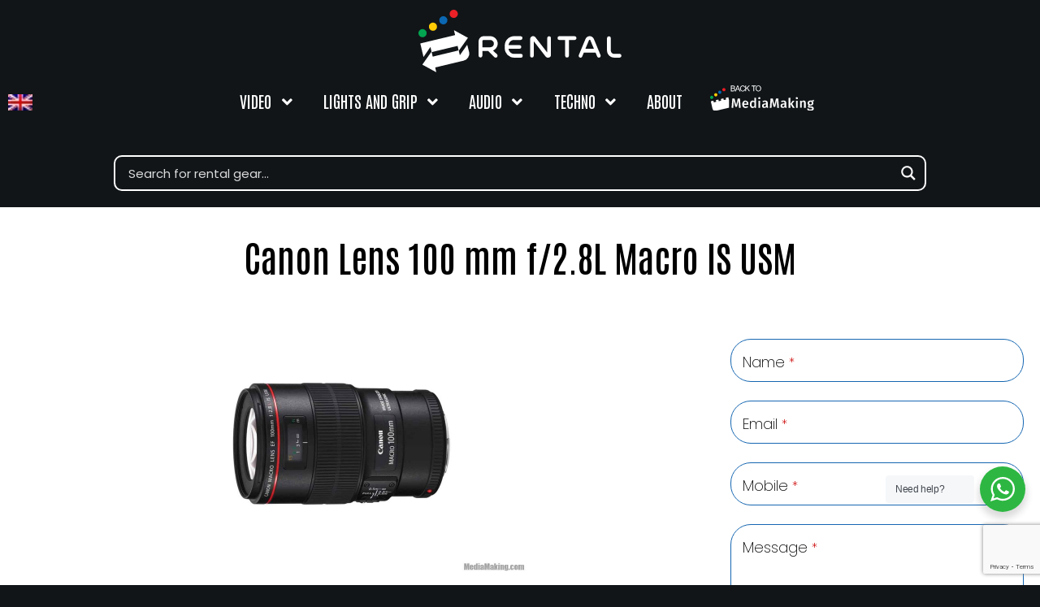

--- FILE ---
content_type: text/html; charset=UTF-8
request_url: https://mediamaking.com/en/canon-lens-100-mm-f-2-8l-macro-is-usm/
body_size: 92142
content:
<!DOCTYPE html>
<html lang="en-US">
<head>
	<meta charset="UTF-8" />
<meta http-equiv="X-UA-Compatible" content="IE=edge">
	<link rel="pingback" href="https://mediamaking.com/xmlrpc.php" />

	<script type="text/javascript">
		document.documentElement.className = 'js';
	</script>
	
	<script>!function(e,c){e[c]=e[c]+(e[c]&&" ")+"quform-js"}(document.documentElement,"className");</script><meta name='robots' content='index, follow, max-image-preview:large, max-snippet:-1, max-video-preview:-1' />
<link rel="alternate" hreflang="it" href="https://mediamaking.com/noleggio-ottica-canon-ef-100-mm-f-2-8l-macro-is-usm/" />
<link rel="alternate" hreflang="en" href="https://mediamaking.com/en/canon-lens-100-mm-f-2-8l-macro-is-usm/" />
<link rel="alternate" hreflang="x-default" href="https://mediamaking.com/noleggio-ottica-canon-ef-100-mm-f-2-8l-macro-is-usm/" />

<!-- Google Tag Manager by PYS -->
    <script data-cfasync="false" data-pagespeed-no-defer>
	    window.dataLayerPYS = window.dataLayerPYS || [];
	</script>
<!-- End Google Tag Manager by PYS -->
	<!-- This site is optimized with the Yoast SEO plugin v26.5 - https://yoast.com/wordpress/plugins/seo/ -->
	<title>Rental Canon Lens EF 100 mm f/2.8L Macro IS USM - Milano</title>
	<meta name="description" content="Canon Lens EF 100 mm f/2.8L is the first featuring an Image Stabilizer with angle and shift detection is highly effective at close focusing distances" />
	<link rel="canonical" href="https://mediamaking.com/noleggio-ottica-canon-ef-100-mm-f-2-8l-macro-is-usm/" />
	<meta property="og:locale" content="en_US" />
	<meta property="og:type" content="article" />
	<meta property="og:title" content="Rental Canon Lens EF 100 mm f/2.8L Macro IS USM - Milano" />
	<meta property="og:description" content="Canon Lens EF 100 mm f/2.8L is the first featuring an Image Stabilizer with angle and shift detection is highly effective at close focusing distances" />
	<meta property="og:url" content="https://mediamaking.com/noleggio-ottica-canon-ef-100-mm-f-2-8l-macro-is-usm/" />
	<meta property="og:site_name" content="MediaMaking" />
	<meta property="article:publisher" content="https://www.facebook.com/MediaMaking/" />
	<meta property="article:published_time" content="2013-10-28T12:49:11+00:00" />
	<meta property="article:modified_time" content="2018-11-16T10:28:30+00:00" />
	<meta property="og:image" content="https://www.mediamaking.com/assets/media/2013/10/canon-100macro.jpg" />
	<meta property="og:image:width" content="1920" />
	<meta property="og:image:height" content="1080" />
	<meta property="og:image:type" content="image/jpeg" />
	<meta name="author" content="grafica" />
	<meta name="twitter:label1" content="Written by" />
	<meta name="twitter:data1" content="grafica" />
	<script type="application/ld+json" class="yoast-schema-graph">{"@context":"https://schema.org","@graph":[{"@type":"WebPage","@id":"https://mediamaking.com/noleggio-ottica-canon-ef-100-mm-f-2-8l-macro-is-usm/","url":"https://mediamaking.com/noleggio-ottica-canon-ef-100-mm-f-2-8l-macro-is-usm/","name":"Rental Canon Lens EF 100 mm f/2.8L Macro IS USM - Milano","isPartOf":{"@id":"https://mediamaking.com/en/#website"},"primaryImageOfPage":{"@id":"https://mediamaking.com/noleggio-ottica-canon-ef-100-mm-f-2-8l-macro-is-usm/#primaryimage"},"image":{"@id":"https://mediamaking.com/noleggio-ottica-canon-ef-100-mm-f-2-8l-macro-is-usm/#primaryimage"},"thumbnailUrl":"https://mediamaking.com/assets/media/2013/10/canon-100macro.jpg","datePublished":"2013-10-28T12:49:11+00:00","dateModified":"2018-11-16T10:28:30+00:00","author":{"@id":"https://mediamaking.com/en/#/schema/person/79cfd2c183fadf280be467c5642c67ff"},"description":"Canon Lens EF 100 mm f/2.8L is the first featuring an Image Stabilizer with angle and shift detection is highly effective at close focusing distances","breadcrumb":{"@id":"https://mediamaking.com/noleggio-ottica-canon-ef-100-mm-f-2-8l-macro-is-usm/#breadcrumb"},"inLanguage":"en-US","potentialAction":[{"@type":"ReadAction","target":["https://mediamaking.com/noleggio-ottica-canon-ef-100-mm-f-2-8l-macro-is-usm/"]}]},{"@type":"ImageObject","inLanguage":"en-US","@id":"https://mediamaking.com/noleggio-ottica-canon-ef-100-mm-f-2-8l-macro-is-usm/#primaryimage","url":"https://mediamaking.com/assets/media/2013/10/canon-100macro.jpg","contentUrl":"https://mediamaking.com/assets/media/2013/10/canon-100macro.jpg","width":1920,"height":1080},{"@type":"BreadcrumbList","@id":"https://mediamaking.com/noleggio-ottica-canon-ef-100-mm-f-2-8l-macro-is-usm/#breadcrumb","itemListElement":[{"@type":"ListItem","position":1,"name":"Home","item":"https://mediamaking.com/en/"},{"@type":"ListItem","position":2,"name":"Canon Lens 100 mm f/2.8L Macro IS USM"}]},{"@type":"WebSite","@id":"https://mediamaking.com/en/#website","url":"https://mediamaking.com/en/","name":"MediaMaking","description":"Your success is our job!","potentialAction":[{"@type":"SearchAction","target":{"@type":"EntryPoint","urlTemplate":"https://mediamaking.com/en/?s={search_term_string}"},"query-input":{"@type":"PropertyValueSpecification","valueRequired":true,"valueName":"search_term_string"}}],"inLanguage":"en-US"},{"@type":"Person","@id":"https://mediamaking.com/en/#/schema/person/79cfd2c183fadf280be467c5642c67ff","name":"grafica","url":"https://mediamaking.com/en/author/grafica/"}]}</script>
	<!-- / Yoast SEO plugin. -->


<script type='application/javascript' id='pys-version-script'>console.log('PixelYourSite PRO version 12.3.4');</script>
<link rel='dns-prefetch' href='//fonts.googleapis.com' />
<link rel="alternate" type="application/rss+xml" title="MediaMaking &raquo; Feed" href="https://mediamaking.com/en/feed/" />
<link rel="alternate" type="application/rss+xml" title="MediaMaking &raquo; Comments Feed" href="https://mediamaking.com/en/comments/feed/" />
<link rel="alternate" type="application/rss+xml" title="MediaMaking &raquo; Canon Lens 100 mm f/2.8L Macro IS USM Comments Feed" href="https://mediamaking.com/en/canon-lens-100-mm-f-2-8l-macro-is-usm/feed/" />
<link rel="alternate" title="oEmbed (JSON)" type="application/json+oembed" href="https://mediamaking.com/en/wp-json/oembed/1.0/embed?url=https%3A%2F%2Fmediamaking.com%2Fen%2Fcanon-lens-100-mm-f-2-8l-macro-is-usm%2F" />
<link rel="alternate" title="oEmbed (XML)" type="text/xml+oembed" href="https://mediamaking.com/en/wp-json/oembed/1.0/embed?url=https%3A%2F%2Fmediamaking.com%2Fen%2Fcanon-lens-100-mm-f-2-8l-macro-is-usm%2F&#038;format=xml" />
<meta content="Divi Child v.4.7.5.1607890256" name="generator"/><link rel='stylesheet' id='wp-block-library-css' href='https://mediamaking.com/wp-includes/css/dist/block-library/style.min.css?ver=6.9' type='text/css' media='all' />
<style id='global-styles-inline-css' type='text/css'>
:root{--wp--preset--aspect-ratio--square: 1;--wp--preset--aspect-ratio--4-3: 4/3;--wp--preset--aspect-ratio--3-4: 3/4;--wp--preset--aspect-ratio--3-2: 3/2;--wp--preset--aspect-ratio--2-3: 2/3;--wp--preset--aspect-ratio--16-9: 16/9;--wp--preset--aspect-ratio--9-16: 9/16;--wp--preset--color--black: #000000;--wp--preset--color--cyan-bluish-gray: #abb8c3;--wp--preset--color--white: #ffffff;--wp--preset--color--pale-pink: #f78da7;--wp--preset--color--vivid-red: #cf2e2e;--wp--preset--color--luminous-vivid-orange: #ff6900;--wp--preset--color--luminous-vivid-amber: #fcb900;--wp--preset--color--light-green-cyan: #7bdcb5;--wp--preset--color--vivid-green-cyan: #00d084;--wp--preset--color--pale-cyan-blue: #8ed1fc;--wp--preset--color--vivid-cyan-blue: #0693e3;--wp--preset--color--vivid-purple: #9b51e0;--wp--preset--gradient--vivid-cyan-blue-to-vivid-purple: linear-gradient(135deg,rgb(6,147,227) 0%,rgb(155,81,224) 100%);--wp--preset--gradient--light-green-cyan-to-vivid-green-cyan: linear-gradient(135deg,rgb(122,220,180) 0%,rgb(0,208,130) 100%);--wp--preset--gradient--luminous-vivid-amber-to-luminous-vivid-orange: linear-gradient(135deg,rgb(252,185,0) 0%,rgb(255,105,0) 100%);--wp--preset--gradient--luminous-vivid-orange-to-vivid-red: linear-gradient(135deg,rgb(255,105,0) 0%,rgb(207,46,46) 100%);--wp--preset--gradient--very-light-gray-to-cyan-bluish-gray: linear-gradient(135deg,rgb(238,238,238) 0%,rgb(169,184,195) 100%);--wp--preset--gradient--cool-to-warm-spectrum: linear-gradient(135deg,rgb(74,234,220) 0%,rgb(151,120,209) 20%,rgb(207,42,186) 40%,rgb(238,44,130) 60%,rgb(251,105,98) 80%,rgb(254,248,76) 100%);--wp--preset--gradient--blush-light-purple: linear-gradient(135deg,rgb(255,206,236) 0%,rgb(152,150,240) 100%);--wp--preset--gradient--blush-bordeaux: linear-gradient(135deg,rgb(254,205,165) 0%,rgb(254,45,45) 50%,rgb(107,0,62) 100%);--wp--preset--gradient--luminous-dusk: linear-gradient(135deg,rgb(255,203,112) 0%,rgb(199,81,192) 50%,rgb(65,88,208) 100%);--wp--preset--gradient--pale-ocean: linear-gradient(135deg,rgb(255,245,203) 0%,rgb(182,227,212) 50%,rgb(51,167,181) 100%);--wp--preset--gradient--electric-grass: linear-gradient(135deg,rgb(202,248,128) 0%,rgb(113,206,126) 100%);--wp--preset--gradient--midnight: linear-gradient(135deg,rgb(2,3,129) 0%,rgb(40,116,252) 100%);--wp--preset--font-size--small: 13px;--wp--preset--font-size--medium: 20px;--wp--preset--font-size--large: 36px;--wp--preset--font-size--x-large: 42px;--wp--preset--spacing--20: 0.44rem;--wp--preset--spacing--30: 0.67rem;--wp--preset--spacing--40: 1rem;--wp--preset--spacing--50: 1.5rem;--wp--preset--spacing--60: 2.25rem;--wp--preset--spacing--70: 3.38rem;--wp--preset--spacing--80: 5.06rem;--wp--preset--shadow--natural: 6px 6px 9px rgba(0, 0, 0, 0.2);--wp--preset--shadow--deep: 12px 12px 50px rgba(0, 0, 0, 0.4);--wp--preset--shadow--sharp: 6px 6px 0px rgba(0, 0, 0, 0.2);--wp--preset--shadow--outlined: 6px 6px 0px -3px rgb(255, 255, 255), 6px 6px rgb(0, 0, 0);--wp--preset--shadow--crisp: 6px 6px 0px rgb(0, 0, 0);}:root { --wp--style--global--content-size: 823px;--wp--style--global--wide-size: 1080px; }:where(body) { margin: 0; }.wp-site-blocks > .alignleft { float: left; margin-right: 2em; }.wp-site-blocks > .alignright { float: right; margin-left: 2em; }.wp-site-blocks > .aligncenter { justify-content: center; margin-left: auto; margin-right: auto; }:where(.is-layout-flex){gap: 0.5em;}:where(.is-layout-grid){gap: 0.5em;}.is-layout-flow > .alignleft{float: left;margin-inline-start: 0;margin-inline-end: 2em;}.is-layout-flow > .alignright{float: right;margin-inline-start: 2em;margin-inline-end: 0;}.is-layout-flow > .aligncenter{margin-left: auto !important;margin-right: auto !important;}.is-layout-constrained > .alignleft{float: left;margin-inline-start: 0;margin-inline-end: 2em;}.is-layout-constrained > .alignright{float: right;margin-inline-start: 2em;margin-inline-end: 0;}.is-layout-constrained > .aligncenter{margin-left: auto !important;margin-right: auto !important;}.is-layout-constrained > :where(:not(.alignleft):not(.alignright):not(.alignfull)){max-width: var(--wp--style--global--content-size);margin-left: auto !important;margin-right: auto !important;}.is-layout-constrained > .alignwide{max-width: var(--wp--style--global--wide-size);}body .is-layout-flex{display: flex;}.is-layout-flex{flex-wrap: wrap;align-items: center;}.is-layout-flex > :is(*, div){margin: 0;}body .is-layout-grid{display: grid;}.is-layout-grid > :is(*, div){margin: 0;}body{padding-top: 0px;padding-right: 0px;padding-bottom: 0px;padding-left: 0px;}:root :where(.wp-element-button, .wp-block-button__link){background-color: #32373c;border-width: 0;color: #fff;font-family: inherit;font-size: inherit;font-style: inherit;font-weight: inherit;letter-spacing: inherit;line-height: inherit;padding-top: calc(0.667em + 2px);padding-right: calc(1.333em + 2px);padding-bottom: calc(0.667em + 2px);padding-left: calc(1.333em + 2px);text-decoration: none;text-transform: inherit;}.has-black-color{color: var(--wp--preset--color--black) !important;}.has-cyan-bluish-gray-color{color: var(--wp--preset--color--cyan-bluish-gray) !important;}.has-white-color{color: var(--wp--preset--color--white) !important;}.has-pale-pink-color{color: var(--wp--preset--color--pale-pink) !important;}.has-vivid-red-color{color: var(--wp--preset--color--vivid-red) !important;}.has-luminous-vivid-orange-color{color: var(--wp--preset--color--luminous-vivid-orange) !important;}.has-luminous-vivid-amber-color{color: var(--wp--preset--color--luminous-vivid-amber) !important;}.has-light-green-cyan-color{color: var(--wp--preset--color--light-green-cyan) !important;}.has-vivid-green-cyan-color{color: var(--wp--preset--color--vivid-green-cyan) !important;}.has-pale-cyan-blue-color{color: var(--wp--preset--color--pale-cyan-blue) !important;}.has-vivid-cyan-blue-color{color: var(--wp--preset--color--vivid-cyan-blue) !important;}.has-vivid-purple-color{color: var(--wp--preset--color--vivid-purple) !important;}.has-black-background-color{background-color: var(--wp--preset--color--black) !important;}.has-cyan-bluish-gray-background-color{background-color: var(--wp--preset--color--cyan-bluish-gray) !important;}.has-white-background-color{background-color: var(--wp--preset--color--white) !important;}.has-pale-pink-background-color{background-color: var(--wp--preset--color--pale-pink) !important;}.has-vivid-red-background-color{background-color: var(--wp--preset--color--vivid-red) !important;}.has-luminous-vivid-orange-background-color{background-color: var(--wp--preset--color--luminous-vivid-orange) !important;}.has-luminous-vivid-amber-background-color{background-color: var(--wp--preset--color--luminous-vivid-amber) !important;}.has-light-green-cyan-background-color{background-color: var(--wp--preset--color--light-green-cyan) !important;}.has-vivid-green-cyan-background-color{background-color: var(--wp--preset--color--vivid-green-cyan) !important;}.has-pale-cyan-blue-background-color{background-color: var(--wp--preset--color--pale-cyan-blue) !important;}.has-vivid-cyan-blue-background-color{background-color: var(--wp--preset--color--vivid-cyan-blue) !important;}.has-vivid-purple-background-color{background-color: var(--wp--preset--color--vivid-purple) !important;}.has-black-border-color{border-color: var(--wp--preset--color--black) !important;}.has-cyan-bluish-gray-border-color{border-color: var(--wp--preset--color--cyan-bluish-gray) !important;}.has-white-border-color{border-color: var(--wp--preset--color--white) !important;}.has-pale-pink-border-color{border-color: var(--wp--preset--color--pale-pink) !important;}.has-vivid-red-border-color{border-color: var(--wp--preset--color--vivid-red) !important;}.has-luminous-vivid-orange-border-color{border-color: var(--wp--preset--color--luminous-vivid-orange) !important;}.has-luminous-vivid-amber-border-color{border-color: var(--wp--preset--color--luminous-vivid-amber) !important;}.has-light-green-cyan-border-color{border-color: var(--wp--preset--color--light-green-cyan) !important;}.has-vivid-green-cyan-border-color{border-color: var(--wp--preset--color--vivid-green-cyan) !important;}.has-pale-cyan-blue-border-color{border-color: var(--wp--preset--color--pale-cyan-blue) !important;}.has-vivid-cyan-blue-border-color{border-color: var(--wp--preset--color--vivid-cyan-blue) !important;}.has-vivid-purple-border-color{border-color: var(--wp--preset--color--vivid-purple) !important;}.has-vivid-cyan-blue-to-vivid-purple-gradient-background{background: var(--wp--preset--gradient--vivid-cyan-blue-to-vivid-purple) !important;}.has-light-green-cyan-to-vivid-green-cyan-gradient-background{background: var(--wp--preset--gradient--light-green-cyan-to-vivid-green-cyan) !important;}.has-luminous-vivid-amber-to-luminous-vivid-orange-gradient-background{background: var(--wp--preset--gradient--luminous-vivid-amber-to-luminous-vivid-orange) !important;}.has-luminous-vivid-orange-to-vivid-red-gradient-background{background: var(--wp--preset--gradient--luminous-vivid-orange-to-vivid-red) !important;}.has-very-light-gray-to-cyan-bluish-gray-gradient-background{background: var(--wp--preset--gradient--very-light-gray-to-cyan-bluish-gray) !important;}.has-cool-to-warm-spectrum-gradient-background{background: var(--wp--preset--gradient--cool-to-warm-spectrum) !important;}.has-blush-light-purple-gradient-background{background: var(--wp--preset--gradient--blush-light-purple) !important;}.has-blush-bordeaux-gradient-background{background: var(--wp--preset--gradient--blush-bordeaux) !important;}.has-luminous-dusk-gradient-background{background: var(--wp--preset--gradient--luminous-dusk) !important;}.has-pale-ocean-gradient-background{background: var(--wp--preset--gradient--pale-ocean) !important;}.has-electric-grass-gradient-background{background: var(--wp--preset--gradient--electric-grass) !important;}.has-midnight-gradient-background{background: var(--wp--preset--gradient--midnight) !important;}.has-small-font-size{font-size: var(--wp--preset--font-size--small) !important;}.has-medium-font-size{font-size: var(--wp--preset--font-size--medium) !important;}.has-large-font-size{font-size: var(--wp--preset--font-size--large) !important;}.has-x-large-font-size{font-size: var(--wp--preset--font-size--x-large) !important;}
/*# sourceURL=global-styles-inline-css */
</style>

<link rel='stylesheet' id='nta-css-popup-css' href='https://mediamaking.com/assets/plugins/whatsapp-for-wordpress/assets/dist/css/style.css?ver=6.9' type='text/css' media='all' />
<link rel='stylesheet' id='sfwppa-public-style-css' href='https://mediamaking.com/assets/plugins/styles-for-wp-pagenavi-addon/assets/css/sfwppa-style.css?ver=1.2.4' type='text/css' media='all' />
<style id="ubermenu-dosis-css" media="all">/* vietnamese */
@font-face {
  font-family: 'Dosis';
  font-style: normal;
  font-weight: 300;
  font-display: swap;
  src: url(/fonts.gstatic.com/s/dosis/v34/HhyaU5sn9vOmLzlnC_WoEoZKdbA.woff2) format('woff2');
  unicode-range: U+0102-0103, U+0110-0111, U+0128-0129, U+0168-0169, U+01A0-01A1, U+01AF-01B0, U+0300-0301, U+0303-0304, U+0308-0309, U+0323, U+0329, U+1EA0-1EF9, U+20AB;
}
/* latin-ext */
@font-face {
  font-family: 'Dosis';
  font-style: normal;
  font-weight: 300;
  font-display: swap;
  src: url(/fonts.gstatic.com/s/dosis/v34/HhyaU5sn9vOmLzlmC_WoEoZKdbA.woff2) format('woff2');
  unicode-range: U+0100-02BA, U+02BD-02C5, U+02C7-02CC, U+02CE-02D7, U+02DD-02FF, U+0304, U+0308, U+0329, U+1D00-1DBF, U+1E00-1E9F, U+1EF2-1EFF, U+2020, U+20A0-20AB, U+20AD-20C0, U+2113, U+2C60-2C7F, U+A720-A7FF;
}
/* latin */
@font-face {
  font-family: 'Dosis';
  font-style: normal;
  font-weight: 300;
  font-display: swap;
  src: url(/fonts.gstatic.com/s/dosis/v34/HhyaU5sn9vOmLzloC_WoEoZK.woff2) format('woff2');
  unicode-range: U+0000-00FF, U+0131, U+0152-0153, U+02BB-02BC, U+02C6, U+02DA, U+02DC, U+0304, U+0308, U+0329, U+2000-206F, U+20AC, U+2122, U+2191, U+2193, U+2212, U+2215, U+FEFF, U+FFFD;
}
/* vietnamese */
@font-face {
  font-family: 'Dosis';
  font-style: normal;
  font-weight: 400;
  font-display: swap;
  src: url(/fonts.gstatic.com/s/dosis/v34/HhyaU5sn9vOmLzlnC_WoEoZKdbA.woff2) format('woff2');
  unicode-range: U+0102-0103, U+0110-0111, U+0128-0129, U+0168-0169, U+01A0-01A1, U+01AF-01B0, U+0300-0301, U+0303-0304, U+0308-0309, U+0323, U+0329, U+1EA0-1EF9, U+20AB;
}
/* latin-ext */
@font-face {
  font-family: 'Dosis';
  font-style: normal;
  font-weight: 400;
  font-display: swap;
  src: url(/fonts.gstatic.com/s/dosis/v34/HhyaU5sn9vOmLzlmC_WoEoZKdbA.woff2) format('woff2');
  unicode-range: U+0100-02BA, U+02BD-02C5, U+02C7-02CC, U+02CE-02D7, U+02DD-02FF, U+0304, U+0308, U+0329, U+1D00-1DBF, U+1E00-1E9F, U+1EF2-1EFF, U+2020, U+20A0-20AB, U+20AD-20C0, U+2113, U+2C60-2C7F, U+A720-A7FF;
}
/* latin */
@font-face {
  font-family: 'Dosis';
  font-style: normal;
  font-weight: 400;
  font-display: swap;
  src: url(/fonts.gstatic.com/s/dosis/v34/HhyaU5sn9vOmLzloC_WoEoZK.woff2) format('woff2');
  unicode-range: U+0000-00FF, U+0131, U+0152-0153, U+02BB-02BC, U+02C6, U+02DA, U+02DC, U+0304, U+0308, U+0329, U+2000-206F, U+20AC, U+2122, U+2191, U+2193, U+2212, U+2215, U+FEFF, U+FFFD;
}
/* vietnamese */
@font-face {
  font-family: 'Dosis';
  font-style: normal;
  font-weight: 700;
  font-display: swap;
  src: url(/fonts.gstatic.com/s/dosis/v34/HhyaU5sn9vOmLzlnC_WoEoZKdbA.woff2) format('woff2');
  unicode-range: U+0102-0103, U+0110-0111, U+0128-0129, U+0168-0169, U+01A0-01A1, U+01AF-01B0, U+0300-0301, U+0303-0304, U+0308-0309, U+0323, U+0329, U+1EA0-1EF9, U+20AB;
}
/* latin-ext */
@font-face {
  font-family: 'Dosis';
  font-style: normal;
  font-weight: 700;
  font-display: swap;
  src: url(/fonts.gstatic.com/s/dosis/v34/HhyaU5sn9vOmLzlmC_WoEoZKdbA.woff2) format('woff2');
  unicode-range: U+0100-02BA, U+02BD-02C5, U+02C7-02CC, U+02CE-02D7, U+02DD-02FF, U+0304, U+0308, U+0329, U+1D00-1DBF, U+1E00-1E9F, U+1EF2-1EFF, U+2020, U+20A0-20AB, U+20AD-20C0, U+2113, U+2C60-2C7F, U+A720-A7FF;
}
/* latin */
@font-face {
  font-family: 'Dosis';
  font-style: normal;
  font-weight: 700;
  font-display: swap;
  src: url(/fonts.gstatic.com/s/dosis/v34/HhyaU5sn9vOmLzloC_WoEoZK.woff2) format('woff2');
  unicode-range: U+0000-00FF, U+0131, U+0152-0153, U+02BB-02BC, U+02C6, U+02DA, U+02DC, U+0304, U+0308, U+0329, U+2000-206F, U+20AC, U+2122, U+2191, U+2193, U+2212, U+2215, U+FEFF, U+FFFD;
}
</style>
<style id="ubermenu-montserrat-css" media="all">/* cyrillic-ext */
@font-face {
  font-family: 'Montserrat';
  font-style: normal;
  font-weight: 300;
  font-display: swap;
  src: url(/fonts.gstatic.com/s/montserrat/v31/JTUSjIg1_i6t8kCHKm459WRhyyTh89ZNpQ.woff2) format('woff2');
  unicode-range: U+0460-052F, U+1C80-1C8A, U+20B4, U+2DE0-2DFF, U+A640-A69F, U+FE2E-FE2F;
}
/* cyrillic */
@font-face {
  font-family: 'Montserrat';
  font-style: normal;
  font-weight: 300;
  font-display: swap;
  src: url(/fonts.gstatic.com/s/montserrat/v31/JTUSjIg1_i6t8kCHKm459W1hyyTh89ZNpQ.woff2) format('woff2');
  unicode-range: U+0301, U+0400-045F, U+0490-0491, U+04B0-04B1, U+2116;
}
/* vietnamese */
@font-face {
  font-family: 'Montserrat';
  font-style: normal;
  font-weight: 300;
  font-display: swap;
  src: url(/fonts.gstatic.com/s/montserrat/v31/JTUSjIg1_i6t8kCHKm459WZhyyTh89ZNpQ.woff2) format('woff2');
  unicode-range: U+0102-0103, U+0110-0111, U+0128-0129, U+0168-0169, U+01A0-01A1, U+01AF-01B0, U+0300-0301, U+0303-0304, U+0308-0309, U+0323, U+0329, U+1EA0-1EF9, U+20AB;
}
/* latin-ext */
@font-face {
  font-family: 'Montserrat';
  font-style: normal;
  font-weight: 300;
  font-display: swap;
  src: url(/fonts.gstatic.com/s/montserrat/v31/JTUSjIg1_i6t8kCHKm459WdhyyTh89ZNpQ.woff2) format('woff2');
  unicode-range: U+0100-02BA, U+02BD-02C5, U+02C7-02CC, U+02CE-02D7, U+02DD-02FF, U+0304, U+0308, U+0329, U+1D00-1DBF, U+1E00-1E9F, U+1EF2-1EFF, U+2020, U+20A0-20AB, U+20AD-20C0, U+2113, U+2C60-2C7F, U+A720-A7FF;
}
/* latin */
@font-face {
  font-family: 'Montserrat';
  font-style: normal;
  font-weight: 300;
  font-display: swap;
  src: url(/fonts.gstatic.com/s/montserrat/v31/JTUSjIg1_i6t8kCHKm459WlhyyTh89Y.woff2) format('woff2');
  unicode-range: U+0000-00FF, U+0131, U+0152-0153, U+02BB-02BC, U+02C6, U+02DA, U+02DC, U+0304, U+0308, U+0329, U+2000-206F, U+20AC, U+2122, U+2191, U+2193, U+2212, U+2215, U+FEFF, U+FFFD;
}
/* cyrillic-ext */
@font-face {
  font-family: 'Montserrat';
  font-style: normal;
  font-weight: 400;
  font-display: swap;
  src: url(/fonts.gstatic.com/s/montserrat/v31/JTUSjIg1_i6t8kCHKm459WRhyyTh89ZNpQ.woff2) format('woff2');
  unicode-range: U+0460-052F, U+1C80-1C8A, U+20B4, U+2DE0-2DFF, U+A640-A69F, U+FE2E-FE2F;
}
/* cyrillic */
@font-face {
  font-family: 'Montserrat';
  font-style: normal;
  font-weight: 400;
  font-display: swap;
  src: url(/fonts.gstatic.com/s/montserrat/v31/JTUSjIg1_i6t8kCHKm459W1hyyTh89ZNpQ.woff2) format('woff2');
  unicode-range: U+0301, U+0400-045F, U+0490-0491, U+04B0-04B1, U+2116;
}
/* vietnamese */
@font-face {
  font-family: 'Montserrat';
  font-style: normal;
  font-weight: 400;
  font-display: swap;
  src: url(/fonts.gstatic.com/s/montserrat/v31/JTUSjIg1_i6t8kCHKm459WZhyyTh89ZNpQ.woff2) format('woff2');
  unicode-range: U+0102-0103, U+0110-0111, U+0128-0129, U+0168-0169, U+01A0-01A1, U+01AF-01B0, U+0300-0301, U+0303-0304, U+0308-0309, U+0323, U+0329, U+1EA0-1EF9, U+20AB;
}
/* latin-ext */
@font-face {
  font-family: 'Montserrat';
  font-style: normal;
  font-weight: 400;
  font-display: swap;
  src: url(/fonts.gstatic.com/s/montserrat/v31/JTUSjIg1_i6t8kCHKm459WdhyyTh89ZNpQ.woff2) format('woff2');
  unicode-range: U+0100-02BA, U+02BD-02C5, U+02C7-02CC, U+02CE-02D7, U+02DD-02FF, U+0304, U+0308, U+0329, U+1D00-1DBF, U+1E00-1E9F, U+1EF2-1EFF, U+2020, U+20A0-20AB, U+20AD-20C0, U+2113, U+2C60-2C7F, U+A720-A7FF;
}
/* latin */
@font-face {
  font-family: 'Montserrat';
  font-style: normal;
  font-weight: 400;
  font-display: swap;
  src: url(/fonts.gstatic.com/s/montserrat/v31/JTUSjIg1_i6t8kCHKm459WlhyyTh89Y.woff2) format('woff2');
  unicode-range: U+0000-00FF, U+0131, U+0152-0153, U+02BB-02BC, U+02C6, U+02DA, U+02DC, U+0304, U+0308, U+0329, U+2000-206F, U+20AC, U+2122, U+2191, U+2193, U+2212, U+2215, U+FEFF, U+FFFD;
}
/* cyrillic-ext */
@font-face {
  font-family: 'Montserrat';
  font-style: normal;
  font-weight: 700;
  font-display: swap;
  src: url(/fonts.gstatic.com/s/montserrat/v31/JTUSjIg1_i6t8kCHKm459WRhyyTh89ZNpQ.woff2) format('woff2');
  unicode-range: U+0460-052F, U+1C80-1C8A, U+20B4, U+2DE0-2DFF, U+A640-A69F, U+FE2E-FE2F;
}
/* cyrillic */
@font-face {
  font-family: 'Montserrat';
  font-style: normal;
  font-weight: 700;
  font-display: swap;
  src: url(/fonts.gstatic.com/s/montserrat/v31/JTUSjIg1_i6t8kCHKm459W1hyyTh89ZNpQ.woff2) format('woff2');
  unicode-range: U+0301, U+0400-045F, U+0490-0491, U+04B0-04B1, U+2116;
}
/* vietnamese */
@font-face {
  font-family: 'Montserrat';
  font-style: normal;
  font-weight: 700;
  font-display: swap;
  src: url(/fonts.gstatic.com/s/montserrat/v31/JTUSjIg1_i6t8kCHKm459WZhyyTh89ZNpQ.woff2) format('woff2');
  unicode-range: U+0102-0103, U+0110-0111, U+0128-0129, U+0168-0169, U+01A0-01A1, U+01AF-01B0, U+0300-0301, U+0303-0304, U+0308-0309, U+0323, U+0329, U+1EA0-1EF9, U+20AB;
}
/* latin-ext */
@font-face {
  font-family: 'Montserrat';
  font-style: normal;
  font-weight: 700;
  font-display: swap;
  src: url(/fonts.gstatic.com/s/montserrat/v31/JTUSjIg1_i6t8kCHKm459WdhyyTh89ZNpQ.woff2) format('woff2');
  unicode-range: U+0100-02BA, U+02BD-02C5, U+02C7-02CC, U+02CE-02D7, U+02DD-02FF, U+0304, U+0308, U+0329, U+1D00-1DBF, U+1E00-1E9F, U+1EF2-1EFF, U+2020, U+20A0-20AB, U+20AD-20C0, U+2113, U+2C60-2C7F, U+A720-A7FF;
}
/* latin */
@font-face {
  font-family: 'Montserrat';
  font-style: normal;
  font-weight: 700;
  font-display: swap;
  src: url(/fonts.gstatic.com/s/montserrat/v31/JTUSjIg1_i6t8kCHKm459WlhyyTh89Y.woff2) format('woff2');
  unicode-range: U+0000-00FF, U+0131, U+0152-0153, U+02BB-02BC, U+02C6, U+02DA, U+02DC, U+0304, U+0308, U+0329, U+2000-206F, U+20AC, U+2122, U+2191, U+2193, U+2212, U+2215, U+FEFF, U+FFFD;
}
</style>
<style id="ubermenu-roboto-css" media="all">/* cyrillic-ext */
@font-face {
  font-family: 'Roboto';
  font-style: normal;
  font-weight: 300;
  font-stretch: 100%;
  font-display: swap;
  src: url(/fonts.gstatic.com/s/roboto/v50/KFO7CnqEu92Fr1ME7kSn66aGLdTylUAMa3GUBHMdazTgWw.woff2) format('woff2');
  unicode-range: U+0460-052F, U+1C80-1C8A, U+20B4, U+2DE0-2DFF, U+A640-A69F, U+FE2E-FE2F;
}
/* cyrillic */
@font-face {
  font-family: 'Roboto';
  font-style: normal;
  font-weight: 300;
  font-stretch: 100%;
  font-display: swap;
  src: url(/fonts.gstatic.com/s/roboto/v50/KFO7CnqEu92Fr1ME7kSn66aGLdTylUAMa3iUBHMdazTgWw.woff2) format('woff2');
  unicode-range: U+0301, U+0400-045F, U+0490-0491, U+04B0-04B1, U+2116;
}
/* greek-ext */
@font-face {
  font-family: 'Roboto';
  font-style: normal;
  font-weight: 300;
  font-stretch: 100%;
  font-display: swap;
  src: url(/fonts.gstatic.com/s/roboto/v50/KFO7CnqEu92Fr1ME7kSn66aGLdTylUAMa3CUBHMdazTgWw.woff2) format('woff2');
  unicode-range: U+1F00-1FFF;
}
/* greek */
@font-face {
  font-family: 'Roboto';
  font-style: normal;
  font-weight: 300;
  font-stretch: 100%;
  font-display: swap;
  src: url(/fonts.gstatic.com/s/roboto/v50/KFO7CnqEu92Fr1ME7kSn66aGLdTylUAMa3-UBHMdazTgWw.woff2) format('woff2');
  unicode-range: U+0370-0377, U+037A-037F, U+0384-038A, U+038C, U+038E-03A1, U+03A3-03FF;
}
/* math */
@font-face {
  font-family: 'Roboto';
  font-style: normal;
  font-weight: 300;
  font-stretch: 100%;
  font-display: swap;
  src: url(/fonts.gstatic.com/s/roboto/v50/KFO7CnqEu92Fr1ME7kSn66aGLdTylUAMawCUBHMdazTgWw.woff2) format('woff2');
  unicode-range: U+0302-0303, U+0305, U+0307-0308, U+0310, U+0312, U+0315, U+031A, U+0326-0327, U+032C, U+032F-0330, U+0332-0333, U+0338, U+033A, U+0346, U+034D, U+0391-03A1, U+03A3-03A9, U+03B1-03C9, U+03D1, U+03D5-03D6, U+03F0-03F1, U+03F4-03F5, U+2016-2017, U+2034-2038, U+203C, U+2040, U+2043, U+2047, U+2050, U+2057, U+205F, U+2070-2071, U+2074-208E, U+2090-209C, U+20D0-20DC, U+20E1, U+20E5-20EF, U+2100-2112, U+2114-2115, U+2117-2121, U+2123-214F, U+2190, U+2192, U+2194-21AE, U+21B0-21E5, U+21F1-21F2, U+21F4-2211, U+2213-2214, U+2216-22FF, U+2308-230B, U+2310, U+2319, U+231C-2321, U+2336-237A, U+237C, U+2395, U+239B-23B7, U+23D0, U+23DC-23E1, U+2474-2475, U+25AF, U+25B3, U+25B7, U+25BD, U+25C1, U+25CA, U+25CC, U+25FB, U+266D-266F, U+27C0-27FF, U+2900-2AFF, U+2B0E-2B11, U+2B30-2B4C, U+2BFE, U+3030, U+FF5B, U+FF5D, U+1D400-1D7FF, U+1EE00-1EEFF;
}
/* symbols */
@font-face {
  font-family: 'Roboto';
  font-style: normal;
  font-weight: 300;
  font-stretch: 100%;
  font-display: swap;
  src: url(/fonts.gstatic.com/s/roboto/v50/KFO7CnqEu92Fr1ME7kSn66aGLdTylUAMaxKUBHMdazTgWw.woff2) format('woff2');
  unicode-range: U+0001-000C, U+000E-001F, U+007F-009F, U+20DD-20E0, U+20E2-20E4, U+2150-218F, U+2190, U+2192, U+2194-2199, U+21AF, U+21E6-21F0, U+21F3, U+2218-2219, U+2299, U+22C4-22C6, U+2300-243F, U+2440-244A, U+2460-24FF, U+25A0-27BF, U+2800-28FF, U+2921-2922, U+2981, U+29BF, U+29EB, U+2B00-2BFF, U+4DC0-4DFF, U+FFF9-FFFB, U+10140-1018E, U+10190-1019C, U+101A0, U+101D0-101FD, U+102E0-102FB, U+10E60-10E7E, U+1D2C0-1D2D3, U+1D2E0-1D37F, U+1F000-1F0FF, U+1F100-1F1AD, U+1F1E6-1F1FF, U+1F30D-1F30F, U+1F315, U+1F31C, U+1F31E, U+1F320-1F32C, U+1F336, U+1F378, U+1F37D, U+1F382, U+1F393-1F39F, U+1F3A7-1F3A8, U+1F3AC-1F3AF, U+1F3C2, U+1F3C4-1F3C6, U+1F3CA-1F3CE, U+1F3D4-1F3E0, U+1F3ED, U+1F3F1-1F3F3, U+1F3F5-1F3F7, U+1F408, U+1F415, U+1F41F, U+1F426, U+1F43F, U+1F441-1F442, U+1F444, U+1F446-1F449, U+1F44C-1F44E, U+1F453, U+1F46A, U+1F47D, U+1F4A3, U+1F4B0, U+1F4B3, U+1F4B9, U+1F4BB, U+1F4BF, U+1F4C8-1F4CB, U+1F4D6, U+1F4DA, U+1F4DF, U+1F4E3-1F4E6, U+1F4EA-1F4ED, U+1F4F7, U+1F4F9-1F4FB, U+1F4FD-1F4FE, U+1F503, U+1F507-1F50B, U+1F50D, U+1F512-1F513, U+1F53E-1F54A, U+1F54F-1F5FA, U+1F610, U+1F650-1F67F, U+1F687, U+1F68D, U+1F691, U+1F694, U+1F698, U+1F6AD, U+1F6B2, U+1F6B9-1F6BA, U+1F6BC, U+1F6C6-1F6CF, U+1F6D3-1F6D7, U+1F6E0-1F6EA, U+1F6F0-1F6F3, U+1F6F7-1F6FC, U+1F700-1F7FF, U+1F800-1F80B, U+1F810-1F847, U+1F850-1F859, U+1F860-1F887, U+1F890-1F8AD, U+1F8B0-1F8BB, U+1F8C0-1F8C1, U+1F900-1F90B, U+1F93B, U+1F946, U+1F984, U+1F996, U+1F9E9, U+1FA00-1FA6F, U+1FA70-1FA7C, U+1FA80-1FA89, U+1FA8F-1FAC6, U+1FACE-1FADC, U+1FADF-1FAE9, U+1FAF0-1FAF8, U+1FB00-1FBFF;
}
/* vietnamese */
@font-face {
  font-family: 'Roboto';
  font-style: normal;
  font-weight: 300;
  font-stretch: 100%;
  font-display: swap;
  src: url(/fonts.gstatic.com/s/roboto/v50/KFO7CnqEu92Fr1ME7kSn66aGLdTylUAMa3OUBHMdazTgWw.woff2) format('woff2');
  unicode-range: U+0102-0103, U+0110-0111, U+0128-0129, U+0168-0169, U+01A0-01A1, U+01AF-01B0, U+0300-0301, U+0303-0304, U+0308-0309, U+0323, U+0329, U+1EA0-1EF9, U+20AB;
}
/* latin-ext */
@font-face {
  font-family: 'Roboto';
  font-style: normal;
  font-weight: 300;
  font-stretch: 100%;
  font-display: swap;
  src: url(/fonts.gstatic.com/s/roboto/v50/KFO7CnqEu92Fr1ME7kSn66aGLdTylUAMa3KUBHMdazTgWw.woff2) format('woff2');
  unicode-range: U+0100-02BA, U+02BD-02C5, U+02C7-02CC, U+02CE-02D7, U+02DD-02FF, U+0304, U+0308, U+0329, U+1D00-1DBF, U+1E00-1E9F, U+1EF2-1EFF, U+2020, U+20A0-20AB, U+20AD-20C0, U+2113, U+2C60-2C7F, U+A720-A7FF;
}
/* latin */
@font-face {
  font-family: 'Roboto';
  font-style: normal;
  font-weight: 300;
  font-stretch: 100%;
  font-display: swap;
  src: url(/fonts.gstatic.com/s/roboto/v50/KFO7CnqEu92Fr1ME7kSn66aGLdTylUAMa3yUBHMdazQ.woff2) format('woff2');
  unicode-range: U+0000-00FF, U+0131, U+0152-0153, U+02BB-02BC, U+02C6, U+02DA, U+02DC, U+0304, U+0308, U+0329, U+2000-206F, U+20AC, U+2122, U+2191, U+2193, U+2212, U+2215, U+FEFF, U+FFFD;
}
/* cyrillic-ext */
@font-face {
  font-family: 'Roboto';
  font-style: normal;
  font-weight: 400;
  font-stretch: 100%;
  font-display: swap;
  src: url(/fonts.gstatic.com/s/roboto/v50/KFO7CnqEu92Fr1ME7kSn66aGLdTylUAMa3GUBHMdazTgWw.woff2) format('woff2');
  unicode-range: U+0460-052F, U+1C80-1C8A, U+20B4, U+2DE0-2DFF, U+A640-A69F, U+FE2E-FE2F;
}
/* cyrillic */
@font-face {
  font-family: 'Roboto';
  font-style: normal;
  font-weight: 400;
  font-stretch: 100%;
  font-display: swap;
  src: url(/fonts.gstatic.com/s/roboto/v50/KFO7CnqEu92Fr1ME7kSn66aGLdTylUAMa3iUBHMdazTgWw.woff2) format('woff2');
  unicode-range: U+0301, U+0400-045F, U+0490-0491, U+04B0-04B1, U+2116;
}
/* greek-ext */
@font-face {
  font-family: 'Roboto';
  font-style: normal;
  font-weight: 400;
  font-stretch: 100%;
  font-display: swap;
  src: url(/fonts.gstatic.com/s/roboto/v50/KFO7CnqEu92Fr1ME7kSn66aGLdTylUAMa3CUBHMdazTgWw.woff2) format('woff2');
  unicode-range: U+1F00-1FFF;
}
/* greek */
@font-face {
  font-family: 'Roboto';
  font-style: normal;
  font-weight: 400;
  font-stretch: 100%;
  font-display: swap;
  src: url(/fonts.gstatic.com/s/roboto/v50/KFO7CnqEu92Fr1ME7kSn66aGLdTylUAMa3-UBHMdazTgWw.woff2) format('woff2');
  unicode-range: U+0370-0377, U+037A-037F, U+0384-038A, U+038C, U+038E-03A1, U+03A3-03FF;
}
/* math */
@font-face {
  font-family: 'Roboto';
  font-style: normal;
  font-weight: 400;
  font-stretch: 100%;
  font-display: swap;
  src: url(/fonts.gstatic.com/s/roboto/v50/KFO7CnqEu92Fr1ME7kSn66aGLdTylUAMawCUBHMdazTgWw.woff2) format('woff2');
  unicode-range: U+0302-0303, U+0305, U+0307-0308, U+0310, U+0312, U+0315, U+031A, U+0326-0327, U+032C, U+032F-0330, U+0332-0333, U+0338, U+033A, U+0346, U+034D, U+0391-03A1, U+03A3-03A9, U+03B1-03C9, U+03D1, U+03D5-03D6, U+03F0-03F1, U+03F4-03F5, U+2016-2017, U+2034-2038, U+203C, U+2040, U+2043, U+2047, U+2050, U+2057, U+205F, U+2070-2071, U+2074-208E, U+2090-209C, U+20D0-20DC, U+20E1, U+20E5-20EF, U+2100-2112, U+2114-2115, U+2117-2121, U+2123-214F, U+2190, U+2192, U+2194-21AE, U+21B0-21E5, U+21F1-21F2, U+21F4-2211, U+2213-2214, U+2216-22FF, U+2308-230B, U+2310, U+2319, U+231C-2321, U+2336-237A, U+237C, U+2395, U+239B-23B7, U+23D0, U+23DC-23E1, U+2474-2475, U+25AF, U+25B3, U+25B7, U+25BD, U+25C1, U+25CA, U+25CC, U+25FB, U+266D-266F, U+27C0-27FF, U+2900-2AFF, U+2B0E-2B11, U+2B30-2B4C, U+2BFE, U+3030, U+FF5B, U+FF5D, U+1D400-1D7FF, U+1EE00-1EEFF;
}
/* symbols */
@font-face {
  font-family: 'Roboto';
  font-style: normal;
  font-weight: 400;
  font-stretch: 100%;
  font-display: swap;
  src: url(/fonts.gstatic.com/s/roboto/v50/KFO7CnqEu92Fr1ME7kSn66aGLdTylUAMaxKUBHMdazTgWw.woff2) format('woff2');
  unicode-range: U+0001-000C, U+000E-001F, U+007F-009F, U+20DD-20E0, U+20E2-20E4, U+2150-218F, U+2190, U+2192, U+2194-2199, U+21AF, U+21E6-21F0, U+21F3, U+2218-2219, U+2299, U+22C4-22C6, U+2300-243F, U+2440-244A, U+2460-24FF, U+25A0-27BF, U+2800-28FF, U+2921-2922, U+2981, U+29BF, U+29EB, U+2B00-2BFF, U+4DC0-4DFF, U+FFF9-FFFB, U+10140-1018E, U+10190-1019C, U+101A0, U+101D0-101FD, U+102E0-102FB, U+10E60-10E7E, U+1D2C0-1D2D3, U+1D2E0-1D37F, U+1F000-1F0FF, U+1F100-1F1AD, U+1F1E6-1F1FF, U+1F30D-1F30F, U+1F315, U+1F31C, U+1F31E, U+1F320-1F32C, U+1F336, U+1F378, U+1F37D, U+1F382, U+1F393-1F39F, U+1F3A7-1F3A8, U+1F3AC-1F3AF, U+1F3C2, U+1F3C4-1F3C6, U+1F3CA-1F3CE, U+1F3D4-1F3E0, U+1F3ED, U+1F3F1-1F3F3, U+1F3F5-1F3F7, U+1F408, U+1F415, U+1F41F, U+1F426, U+1F43F, U+1F441-1F442, U+1F444, U+1F446-1F449, U+1F44C-1F44E, U+1F453, U+1F46A, U+1F47D, U+1F4A3, U+1F4B0, U+1F4B3, U+1F4B9, U+1F4BB, U+1F4BF, U+1F4C8-1F4CB, U+1F4D6, U+1F4DA, U+1F4DF, U+1F4E3-1F4E6, U+1F4EA-1F4ED, U+1F4F7, U+1F4F9-1F4FB, U+1F4FD-1F4FE, U+1F503, U+1F507-1F50B, U+1F50D, U+1F512-1F513, U+1F53E-1F54A, U+1F54F-1F5FA, U+1F610, U+1F650-1F67F, U+1F687, U+1F68D, U+1F691, U+1F694, U+1F698, U+1F6AD, U+1F6B2, U+1F6B9-1F6BA, U+1F6BC, U+1F6C6-1F6CF, U+1F6D3-1F6D7, U+1F6E0-1F6EA, U+1F6F0-1F6F3, U+1F6F7-1F6FC, U+1F700-1F7FF, U+1F800-1F80B, U+1F810-1F847, U+1F850-1F859, U+1F860-1F887, U+1F890-1F8AD, U+1F8B0-1F8BB, U+1F8C0-1F8C1, U+1F900-1F90B, U+1F93B, U+1F946, U+1F984, U+1F996, U+1F9E9, U+1FA00-1FA6F, U+1FA70-1FA7C, U+1FA80-1FA89, U+1FA8F-1FAC6, U+1FACE-1FADC, U+1FADF-1FAE9, U+1FAF0-1FAF8, U+1FB00-1FBFF;
}
/* vietnamese */
@font-face {
  font-family: 'Roboto';
  font-style: normal;
  font-weight: 400;
  font-stretch: 100%;
  font-display: swap;
  src: url(/fonts.gstatic.com/s/roboto/v50/KFO7CnqEu92Fr1ME7kSn66aGLdTylUAMa3OUBHMdazTgWw.woff2) format('woff2');
  unicode-range: U+0102-0103, U+0110-0111, U+0128-0129, U+0168-0169, U+01A0-01A1, U+01AF-01B0, U+0300-0301, U+0303-0304, U+0308-0309, U+0323, U+0329, U+1EA0-1EF9, U+20AB;
}
/* latin-ext */
@font-face {
  font-family: 'Roboto';
  font-style: normal;
  font-weight: 400;
  font-stretch: 100%;
  font-display: swap;
  src: url(/fonts.gstatic.com/s/roboto/v50/KFO7CnqEu92Fr1ME7kSn66aGLdTylUAMa3KUBHMdazTgWw.woff2) format('woff2');
  unicode-range: U+0100-02BA, U+02BD-02C5, U+02C7-02CC, U+02CE-02D7, U+02DD-02FF, U+0304, U+0308, U+0329, U+1D00-1DBF, U+1E00-1E9F, U+1EF2-1EFF, U+2020, U+20A0-20AB, U+20AD-20C0, U+2113, U+2C60-2C7F, U+A720-A7FF;
}
/* latin */
@font-face {
  font-family: 'Roboto';
  font-style: normal;
  font-weight: 400;
  font-stretch: 100%;
  font-display: swap;
  src: url(/fonts.gstatic.com/s/roboto/v50/KFO7CnqEu92Fr1ME7kSn66aGLdTylUAMa3yUBHMdazQ.woff2) format('woff2');
  unicode-range: U+0000-00FF, U+0131, U+0152-0153, U+02BB-02BC, U+02C6, U+02DA, U+02DC, U+0304, U+0308, U+0329, U+2000-206F, U+20AC, U+2122, U+2191, U+2193, U+2212, U+2215, U+FEFF, U+FFFD;
}
/* cyrillic-ext */
@font-face {
  font-family: 'Roboto';
  font-style: normal;
  font-weight: 700;
  font-stretch: 100%;
  font-display: swap;
  src: url(/fonts.gstatic.com/s/roboto/v50/KFO7CnqEu92Fr1ME7kSn66aGLdTylUAMa3GUBHMdazTgWw.woff2) format('woff2');
  unicode-range: U+0460-052F, U+1C80-1C8A, U+20B4, U+2DE0-2DFF, U+A640-A69F, U+FE2E-FE2F;
}
/* cyrillic */
@font-face {
  font-family: 'Roboto';
  font-style: normal;
  font-weight: 700;
  font-stretch: 100%;
  font-display: swap;
  src: url(/fonts.gstatic.com/s/roboto/v50/KFO7CnqEu92Fr1ME7kSn66aGLdTylUAMa3iUBHMdazTgWw.woff2) format('woff2');
  unicode-range: U+0301, U+0400-045F, U+0490-0491, U+04B0-04B1, U+2116;
}
/* greek-ext */
@font-face {
  font-family: 'Roboto';
  font-style: normal;
  font-weight: 700;
  font-stretch: 100%;
  font-display: swap;
  src: url(/fonts.gstatic.com/s/roboto/v50/KFO7CnqEu92Fr1ME7kSn66aGLdTylUAMa3CUBHMdazTgWw.woff2) format('woff2');
  unicode-range: U+1F00-1FFF;
}
/* greek */
@font-face {
  font-family: 'Roboto';
  font-style: normal;
  font-weight: 700;
  font-stretch: 100%;
  font-display: swap;
  src: url(/fonts.gstatic.com/s/roboto/v50/KFO7CnqEu92Fr1ME7kSn66aGLdTylUAMa3-UBHMdazTgWw.woff2) format('woff2');
  unicode-range: U+0370-0377, U+037A-037F, U+0384-038A, U+038C, U+038E-03A1, U+03A3-03FF;
}
/* math */
@font-face {
  font-family: 'Roboto';
  font-style: normal;
  font-weight: 700;
  font-stretch: 100%;
  font-display: swap;
  src: url(/fonts.gstatic.com/s/roboto/v50/KFO7CnqEu92Fr1ME7kSn66aGLdTylUAMawCUBHMdazTgWw.woff2) format('woff2');
  unicode-range: U+0302-0303, U+0305, U+0307-0308, U+0310, U+0312, U+0315, U+031A, U+0326-0327, U+032C, U+032F-0330, U+0332-0333, U+0338, U+033A, U+0346, U+034D, U+0391-03A1, U+03A3-03A9, U+03B1-03C9, U+03D1, U+03D5-03D6, U+03F0-03F1, U+03F4-03F5, U+2016-2017, U+2034-2038, U+203C, U+2040, U+2043, U+2047, U+2050, U+2057, U+205F, U+2070-2071, U+2074-208E, U+2090-209C, U+20D0-20DC, U+20E1, U+20E5-20EF, U+2100-2112, U+2114-2115, U+2117-2121, U+2123-214F, U+2190, U+2192, U+2194-21AE, U+21B0-21E5, U+21F1-21F2, U+21F4-2211, U+2213-2214, U+2216-22FF, U+2308-230B, U+2310, U+2319, U+231C-2321, U+2336-237A, U+237C, U+2395, U+239B-23B7, U+23D0, U+23DC-23E1, U+2474-2475, U+25AF, U+25B3, U+25B7, U+25BD, U+25C1, U+25CA, U+25CC, U+25FB, U+266D-266F, U+27C0-27FF, U+2900-2AFF, U+2B0E-2B11, U+2B30-2B4C, U+2BFE, U+3030, U+FF5B, U+FF5D, U+1D400-1D7FF, U+1EE00-1EEFF;
}
/* symbols */
@font-face {
  font-family: 'Roboto';
  font-style: normal;
  font-weight: 700;
  font-stretch: 100%;
  font-display: swap;
  src: url(/fonts.gstatic.com/s/roboto/v50/KFO7CnqEu92Fr1ME7kSn66aGLdTylUAMaxKUBHMdazTgWw.woff2) format('woff2');
  unicode-range: U+0001-000C, U+000E-001F, U+007F-009F, U+20DD-20E0, U+20E2-20E4, U+2150-218F, U+2190, U+2192, U+2194-2199, U+21AF, U+21E6-21F0, U+21F3, U+2218-2219, U+2299, U+22C4-22C6, U+2300-243F, U+2440-244A, U+2460-24FF, U+25A0-27BF, U+2800-28FF, U+2921-2922, U+2981, U+29BF, U+29EB, U+2B00-2BFF, U+4DC0-4DFF, U+FFF9-FFFB, U+10140-1018E, U+10190-1019C, U+101A0, U+101D0-101FD, U+102E0-102FB, U+10E60-10E7E, U+1D2C0-1D2D3, U+1D2E0-1D37F, U+1F000-1F0FF, U+1F100-1F1AD, U+1F1E6-1F1FF, U+1F30D-1F30F, U+1F315, U+1F31C, U+1F31E, U+1F320-1F32C, U+1F336, U+1F378, U+1F37D, U+1F382, U+1F393-1F39F, U+1F3A7-1F3A8, U+1F3AC-1F3AF, U+1F3C2, U+1F3C4-1F3C6, U+1F3CA-1F3CE, U+1F3D4-1F3E0, U+1F3ED, U+1F3F1-1F3F3, U+1F3F5-1F3F7, U+1F408, U+1F415, U+1F41F, U+1F426, U+1F43F, U+1F441-1F442, U+1F444, U+1F446-1F449, U+1F44C-1F44E, U+1F453, U+1F46A, U+1F47D, U+1F4A3, U+1F4B0, U+1F4B3, U+1F4B9, U+1F4BB, U+1F4BF, U+1F4C8-1F4CB, U+1F4D6, U+1F4DA, U+1F4DF, U+1F4E3-1F4E6, U+1F4EA-1F4ED, U+1F4F7, U+1F4F9-1F4FB, U+1F4FD-1F4FE, U+1F503, U+1F507-1F50B, U+1F50D, U+1F512-1F513, U+1F53E-1F54A, U+1F54F-1F5FA, U+1F610, U+1F650-1F67F, U+1F687, U+1F68D, U+1F691, U+1F694, U+1F698, U+1F6AD, U+1F6B2, U+1F6B9-1F6BA, U+1F6BC, U+1F6C6-1F6CF, U+1F6D3-1F6D7, U+1F6E0-1F6EA, U+1F6F0-1F6F3, U+1F6F7-1F6FC, U+1F700-1F7FF, U+1F800-1F80B, U+1F810-1F847, U+1F850-1F859, U+1F860-1F887, U+1F890-1F8AD, U+1F8B0-1F8BB, U+1F8C0-1F8C1, U+1F900-1F90B, U+1F93B, U+1F946, U+1F984, U+1F996, U+1F9E9, U+1FA00-1FA6F, U+1FA70-1FA7C, U+1FA80-1FA89, U+1FA8F-1FAC6, U+1FACE-1FADC, U+1FADF-1FAE9, U+1FAF0-1FAF8, U+1FB00-1FBFF;
}
/* vietnamese */
@font-face {
  font-family: 'Roboto';
  font-style: normal;
  font-weight: 700;
  font-stretch: 100%;
  font-display: swap;
  src: url(/fonts.gstatic.com/s/roboto/v50/KFO7CnqEu92Fr1ME7kSn66aGLdTylUAMa3OUBHMdazTgWw.woff2) format('woff2');
  unicode-range: U+0102-0103, U+0110-0111, U+0128-0129, U+0168-0169, U+01A0-01A1, U+01AF-01B0, U+0300-0301, U+0303-0304, U+0308-0309, U+0323, U+0329, U+1EA0-1EF9, U+20AB;
}
/* latin-ext */
@font-face {
  font-family: 'Roboto';
  font-style: normal;
  font-weight: 700;
  font-stretch: 100%;
  font-display: swap;
  src: url(/fonts.gstatic.com/s/roboto/v50/KFO7CnqEu92Fr1ME7kSn66aGLdTylUAMa3KUBHMdazTgWw.woff2) format('woff2');
  unicode-range: U+0100-02BA, U+02BD-02C5, U+02C7-02CC, U+02CE-02D7, U+02DD-02FF, U+0304, U+0308, U+0329, U+1D00-1DBF, U+1E00-1E9F, U+1EF2-1EFF, U+2020, U+20A0-20AB, U+20AD-20C0, U+2113, U+2C60-2C7F, U+A720-A7FF;
}
/* latin */
@font-face {
  font-family: 'Roboto';
  font-style: normal;
  font-weight: 700;
  font-stretch: 100%;
  font-display: swap;
  src: url(/fonts.gstatic.com/s/roboto/v50/KFO7CnqEu92Fr1ME7kSn66aGLdTylUAMa3yUBHMdazQ.woff2) format('woff2');
  unicode-range: U+0000-00FF, U+0131, U+0152-0153, U+02BB-02BC, U+02C6, U+02DA, U+02DC, U+0304, U+0308, U+0329, U+2000-206F, U+20AC, U+2122, U+2191, U+2193, U+2212, U+2215, U+FEFF, U+FFFD;
}
</style>
<link rel='stylesheet' id='widgetopts-styles-css' href='https://mediamaking.com/assets/plugins/widget-options/assets/css/widget-options.css?ver=4.1.3' type='text/css' media='all' />
<link rel='stylesheet' id='wpml-legacy-dropdown-0-css' href='https://mediamaking.com/assets/plugins/sitepress-multilingual-cms/templates/language-switchers/legacy-dropdown/style.min.css?ver=1' type='text/css' media='all' />
<style id='wpml-legacy-dropdown-0-inline-css' type='text/css'>
.wpml-ls-sidebars-et_pb_widget_area_2 .wpml-ls-current-language > a {background-color:#111518;}
.wpml-ls-sidebars-et_pb_widget_area_3, .wpml-ls-sidebars-et_pb_widget_area_3 .wpml-ls-sub-menu, .wpml-ls-sidebars-et_pb_widget_area_3 a {border-color:#111518;}.wpml-ls-sidebars-et_pb_widget_area_3 a, .wpml-ls-sidebars-et_pb_widget_area_3 .wpml-ls-sub-menu a, .wpml-ls-sidebars-et_pb_widget_area_3 .wpml-ls-sub-menu a:link, .wpml-ls-sidebars-et_pb_widget_area_3 li:not(.wpml-ls-current-language) .wpml-ls-link, .wpml-ls-sidebars-et_pb_widget_area_3 li:not(.wpml-ls-current-language) .wpml-ls-link:link {background-color:#111518;}.wpml-ls-sidebars-et_pb_widget_area_3 .wpml-ls-sub-menu a:hover,.wpml-ls-sidebars-et_pb_widget_area_3 .wpml-ls-sub-menu a:focus, .wpml-ls-sidebars-et_pb_widget_area_3 .wpml-ls-sub-menu a:link:hover, .wpml-ls-sidebars-et_pb_widget_area_3 .wpml-ls-sub-menu a:link:focus {background-color:#ffffff;}.wpml-ls-sidebars-et_pb_widget_area_3 .wpml-ls-current-language > a {background-color:#111518;}.wpml-ls-sidebars-et_pb_widget_area_3 .wpml-ls-current-language:hover>a, .wpml-ls-sidebars-et_pb_widget_area_3 .wpml-ls-current-language>a:focus {background-color:#111518;}
.wpml-ls-statics-shortcode_actions, .wpml-ls-statics-shortcode_actions .wpml-ls-sub-menu, .wpml-ls-statics-shortcode_actions a {border-color:#dd3333;}.wpml-ls-statics-shortcode_actions a, .wpml-ls-statics-shortcode_actions .wpml-ls-sub-menu a, .wpml-ls-statics-shortcode_actions .wpml-ls-sub-menu a:link, .wpml-ls-statics-shortcode_actions li:not(.wpml-ls-current-language) .wpml-ls-link, .wpml-ls-statics-shortcode_actions li:not(.wpml-ls-current-language) .wpml-ls-link:link {color:#ffffff;background-color:#dd3333;}.wpml-ls-statics-shortcode_actions .wpml-ls-sub-menu a:hover,.wpml-ls-statics-shortcode_actions .wpml-ls-sub-menu a:focus, .wpml-ls-statics-shortcode_actions .wpml-ls-sub-menu a:link:hover, .wpml-ls-statics-shortcode_actions .wpml-ls-sub-menu a:link:focus {color:#ffffff;background-color:#dd3333;}.wpml-ls-statics-shortcode_actions .wpml-ls-current-language > a {color:#ffffff;background-color:#dd3333;}.wpml-ls-statics-shortcode_actions .wpml-ls-current-language:hover>a, .wpml-ls-statics-shortcode_actions .wpml-ls-current-language>a:focus {color:#ffffff;background-color:#dd3333;}
/*# sourceURL=wpml-legacy-dropdown-0-inline-css */
</style>
<link rel='stylesheet' id='wpml-legacy-horizontal-list-0-css' href='https://mediamaking.com/assets/plugins/sitepress-multilingual-cms/templates/language-switchers/legacy-list-horizontal/style.min.css?ver=1' type='text/css' media='all' />
<link rel='stylesheet' id='wpml-menu-item-0-css' href='https://mediamaking.com/assets/plugins/sitepress-multilingual-cms/templates/language-switchers/menu-item/style.min.css?ver=1' type='text/css' media='all' />
<style id='wpml-menu-item-0-inline-css' type='text/css'>
.wpml-ls-legacy-list-horizontal .wpml-ls-item { /* font-size: 20px !important; */ } .wpml-ls-legacy-dropdown a.wpml-ls-item-toggle { padding-right: 7px !important; border: none; } .wpml-ls-legacy-dropdown { margin-top: 5px; } .wpml-ls-legacy-dropdown a.wpml-ls-item-toggle:after { content: none !important; } #icl_lang_sel_widget-4 { margin-top:5px; } .wpml-ls-legacy-dropdown .wpml-ls-sub-menu a { border: none; } .wpml-ls-sub-menu{ border: none !important; }
/*# sourceURL=wpml-menu-item-0-inline-css */
</style>
<link rel='stylesheet' id='quform-css' href='https://mediamaking.com/assets/plugins/quform/cache/quform.css?ver=1765658224' type='text/css' media='all' />
<style id='divi-style-parent-inline-inline-css' type='text/css'>
/*!
Theme Name: Divi
Theme URI: http://www.elegantthemes.com/gallery/divi/
Version: 4.27.5
Description: Smart. Flexible. Beautiful. Divi is the most powerful theme in our collection.
Author: Elegant Themes
Author URI: http://www.elegantthemes.com
License: GNU General Public License v2
License URI: http://www.gnu.org/licenses/gpl-2.0.html
*/

a,abbr,acronym,address,applet,b,big,blockquote,body,center,cite,code,dd,del,dfn,div,dl,dt,em,fieldset,font,form,h1,h2,h3,h4,h5,h6,html,i,iframe,img,ins,kbd,label,legend,li,object,ol,p,pre,q,s,samp,small,span,strike,strong,sub,sup,tt,u,ul,var{margin:0;padding:0;border:0;outline:0;font-size:100%;-ms-text-size-adjust:100%;-webkit-text-size-adjust:100%;vertical-align:baseline;background:transparent}body{line-height:1}ol,ul{list-style:none}blockquote,q{quotes:none}blockquote:after,blockquote:before,q:after,q:before{content:"";content:none}blockquote{margin:20px 0 30px;border-left:5px solid;padding-left:20px}:focus{outline:0}del{text-decoration:line-through}pre{overflow:auto;padding:10px}figure{margin:0}table{border-collapse:collapse;border-spacing:0}article,aside,footer,header,hgroup,nav,section{display:block}body{font-family:Open Sans,Arial,sans-serif;font-size:14px;color:#666;background-color:#fff;line-height:1.7em;font-weight:500;-webkit-font-smoothing:antialiased;-moz-osx-font-smoothing:grayscale}body.page-template-page-template-blank-php #page-container{padding-top:0!important}body.et_cover_background{background-size:cover!important;background-position:top!important;background-repeat:no-repeat!important;background-attachment:fixed}a{color:#2ea3f2}a,a:hover{text-decoration:none}p{padding-bottom:1em}p:not(.has-background):last-of-type{padding-bottom:0}p.et_normal_padding{padding-bottom:1em}strong{font-weight:700}cite,em,i{font-style:italic}code,pre{font-family:Courier New,monospace;margin-bottom:10px}ins{text-decoration:none}sub,sup{height:0;line-height:1;position:relative;vertical-align:baseline}sup{bottom:.8em}sub{top:.3em}dl{margin:0 0 1.5em}dl dt{font-weight:700}dd{margin-left:1.5em}blockquote p{padding-bottom:0}embed,iframe,object,video{max-width:100%}h1,h2,h3,h4,h5,h6{color:#333;padding-bottom:10px;line-height:1em;font-weight:500}h1 a,h2 a,h3 a,h4 a,h5 a,h6 a{color:inherit}h1{font-size:30px}h2{font-size:26px}h3{font-size:22px}h4{font-size:18px}h5{font-size:16px}h6{font-size:14px}input{-webkit-appearance:none}input[type=checkbox]{-webkit-appearance:checkbox}input[type=radio]{-webkit-appearance:radio}input.text,input.title,input[type=email],input[type=password],input[type=tel],input[type=text],select,textarea{background-color:#fff;border:1px solid #bbb;padding:2px;color:#4e4e4e}input.text:focus,input.title:focus,input[type=text]:focus,select:focus,textarea:focus{border-color:#2d3940;color:#3e3e3e}input.text,input.title,input[type=text],select,textarea{margin:0}textarea{padding:4px}button,input,select,textarea{font-family:inherit}img{max-width:100%;height:auto}.clear{clear:both}br.clear{margin:0;padding:0}.pagination{clear:both}#et_search_icon:hover,.et-social-icon a:hover,.et_password_protected_form .et_submit_button,.form-submit .et_pb_buttontton.alt.disabled,.nav-single a,.posted_in a{color:#2ea3f2}.et-search-form,blockquote{border-color:#2ea3f2}#main-content{background-color:#fff}.container{width:80%;max-width:1080px;margin:auto;position:relative}body:not(.et-tb) #main-content .container,body:not(.et-tb-has-header) #main-content .container{padding-top:58px}.et_full_width_page #main-content .container:before{display:none}.main_title{margin-bottom:20px}.et_password_protected_form .et_submit_button:hover,.form-submit .et_pb_button:hover{background:rgba(0,0,0,.05)}.et_button_icon_visible .et_pb_button{padding-right:2em;padding-left:.7em}.et_button_icon_visible .et_pb_button:after{opacity:1;margin-left:0}.et_button_left .et_pb_button:hover:after{left:.15em}.et_button_left .et_pb_button:after{margin-left:0;left:1em}.et_button_icon_visible.et_button_left .et_pb_button,.et_button_left .et_pb_button:hover,.et_button_left .et_pb_module .et_pb_button:hover{padding-left:2em;padding-right:.7em}.et_button_icon_visible.et_button_left .et_pb_button:after,.et_button_left .et_pb_button:hover:after{left:.15em}.et_password_protected_form .et_submit_button:hover,.form-submit .et_pb_button:hover{padding:.3em 1em}.et_button_no_icon .et_pb_button:after{display:none}.et_button_no_icon.et_button_icon_visible.et_button_left .et_pb_button,.et_button_no_icon.et_button_left .et_pb_button:hover,.et_button_no_icon .et_pb_button,.et_button_no_icon .et_pb_button:hover{padding:.3em 1em!important}.et_button_custom_icon .et_pb_button:after{line-height:1.7em}.et_button_custom_icon.et_button_icon_visible .et_pb_button:after,.et_button_custom_icon .et_pb_button:hover:after{margin-left:.3em}#left-area .post_format-post-format-gallery .wp-block-gallery:first-of-type{padding:0;margin-bottom:-16px}.entry-content table:not(.variations){border:1px solid #eee;margin:0 0 15px;text-align:left;width:100%}.entry-content thead th,.entry-content tr th{color:#555;font-weight:700;padding:9px 24px}.entry-content tr td{border-top:1px solid #eee;padding:6px 24px}#left-area ul,.entry-content ul,.et-l--body ul,.et-l--footer ul,.et-l--header ul{list-style-type:disc;padding:0 0 23px 1em;line-height:26px}#left-area ol,.entry-content ol,.et-l--body ol,.et-l--footer ol,.et-l--header ol{list-style-type:decimal;list-style-position:inside;padding:0 0 23px;line-height:26px}#left-area ul li ul,.entry-content ul li ol{padding:2px 0 2px 20px}#left-area ol li ul,.entry-content ol li ol,.et-l--body ol li ol,.et-l--footer ol li ol,.et-l--header ol li ol{padding:2px 0 2px 35px}#left-area ul.wp-block-gallery{display:-webkit-box;display:-ms-flexbox;display:flex;-ms-flex-wrap:wrap;flex-wrap:wrap;list-style-type:none;padding:0}#left-area ul.products{padding:0!important;line-height:1.7!important;list-style:none!important}.gallery-item a{display:block}.gallery-caption,.gallery-item a{width:90%}#wpadminbar{z-index:100001}#left-area .post-meta{font-size:14px;padding-bottom:15px}#left-area .post-meta a{text-decoration:none;color:#666}#left-area .et_featured_image{padding-bottom:7px}.single .post{padding-bottom:25px}body.single .et_audio_content{margin-bottom:-6px}.nav-single a{text-decoration:none;color:#2ea3f2;font-size:14px;font-weight:400}.nav-previous{float:left}.nav-next{float:right}.et_password_protected_form p input{background-color:#eee;border:none!important;width:100%!important;border-radius:0!important;font-size:14px;color:#999!important;padding:16px!important;-webkit-box-sizing:border-box;box-sizing:border-box}.et_password_protected_form label{display:none}.et_password_protected_form .et_submit_button{font-family:inherit;display:block;float:right;margin:8px auto 0;cursor:pointer}.post-password-required p.nocomments.container{max-width:100%}.post-password-required p.nocomments.container:before{display:none}.aligncenter,div.post .new-post .aligncenter{display:block;margin-left:auto;margin-right:auto}.wp-caption{border:1px solid #ddd;text-align:center;background-color:#f3f3f3;margin-bottom:10px;max-width:96%;padding:8px}.wp-caption.alignleft{margin:0 30px 20px 0}.wp-caption.alignright{margin:0 0 20px 30px}.wp-caption img{margin:0;padding:0;border:0}.wp-caption p.wp-caption-text{font-size:12px;padding:0 4px 5px;margin:0}.alignright{float:right}.alignleft{float:left}img.alignleft{display:inline;float:left;margin-right:15px}img.alignright{display:inline;float:right;margin-left:15px}.page.et_pb_pagebuilder_layout #main-content{background-color:transparent}body #main-content .et_builder_inner_content>h1,body #main-content .et_builder_inner_content>h2,body #main-content .et_builder_inner_content>h3,body #main-content .et_builder_inner_content>h4,body #main-content .et_builder_inner_content>h5,body #main-content .et_builder_inner_content>h6{line-height:1.4em}body #main-content .et_builder_inner_content>p{line-height:1.7em}.wp-block-pullquote{margin:20px 0 30px}.wp-block-pullquote.has-background blockquote{border-left:none}.wp-block-group.has-background{padding:1.5em 1.5em .5em}@media (min-width:981px){#left-area{width:79.125%;padding-bottom:23px}#main-content .container:before{content:"";position:absolute;top:0;height:100%;width:1px;background-color:#e2e2e2}.et_full_width_page #left-area,.et_no_sidebar #left-area{float:none;width:100%!important}.et_full_width_page #left-area{padding-bottom:0}.et_no_sidebar #main-content .container:before{display:none}}@media (max-width:980px){#page-container{padding-top:80px}.et-tb #page-container,.et-tb-has-header #page-container{padding-top:0!important}#left-area,#sidebar{width:100%!important}#main-content .container:before{display:none!important}.et_full_width_page .et_gallery_item:nth-child(4n+1){clear:none}}@media print{#page-container{padding-top:0!important}}#wp-admin-bar-et-use-visual-builder a:before{font-family:ETmodules!important;content:"\e625";font-size:30px!important;width:28px;margin-top:-3px;color:#974df3!important}#wp-admin-bar-et-use-visual-builder:hover a:before{color:#fff!important}#wp-admin-bar-et-use-visual-builder:hover a,#wp-admin-bar-et-use-visual-builder a:hover{transition:background-color .5s ease;-webkit-transition:background-color .5s ease;-moz-transition:background-color .5s ease;background-color:#7e3bd0!important;color:#fff!important}* html .clearfix,:first-child+html .clearfix{zoom:1}.iphone .et_pb_section_video_bg video::-webkit-media-controls-start-playback-button{display:none!important;-webkit-appearance:none}.et_mobile_device .et_pb_section_parallax .et_pb_parallax_css{background-attachment:scroll}.et-social-facebook a.icon:before{content:"\e093"}.et-social-twitter a.icon:before{content:"\e094"}.et-social-google-plus a.icon:before{content:"\e096"}.et-social-instagram a.icon:before{content:"\e09a"}.et-social-rss a.icon:before{content:"\e09e"}.ai1ec-single-event:after{content:" ";display:table;clear:both}.evcal_event_details .evcal_evdata_cell .eventon_details_shading_bot.eventon_details_shading_bot{z-index:3}.wp-block-divi-layout{margin-bottom:1em}*{-webkit-box-sizing:border-box;box-sizing:border-box}#et-info-email:before,#et-info-phone:before,#et_search_icon:before,.comment-reply-link:after,.et-cart-info span:before,.et-pb-arrow-next:before,.et-pb-arrow-prev:before,.et-social-icon a:before,.et_audio_container .mejs-playpause-button button:before,.et_audio_container .mejs-volume-button button:before,.et_overlay:before,.et_password_protected_form .et_submit_button:after,.et_pb_button:after,.et_pb_contact_reset:after,.et_pb_contact_submit:after,.et_pb_font_icon:before,.et_pb_newsletter_button:after,.et_pb_pricing_table_button:after,.et_pb_promo_button:after,.et_pb_testimonial:before,.et_pb_toggle_title:before,.form-submit .et_pb_button:after,.mobile_menu_bar:before,a.et_pb_more_button:after{font-family:ETmodules!important;speak:none;font-style:normal;font-weight:400;-webkit-font-feature-settings:normal;font-feature-settings:normal;font-variant:normal;text-transform:none;line-height:1;-webkit-font-smoothing:antialiased;-moz-osx-font-smoothing:grayscale;text-shadow:0 0;direction:ltr}.et-pb-icon,.et_pb_custom_button_icon.et_pb_button:after,.et_pb_login .et_pb_custom_button_icon.et_pb_button:after,.et_pb_woo_custom_button_icon .button.et_pb_custom_button_icon.et_pb_button:after,.et_pb_woo_custom_button_icon .button.et_pb_custom_button_icon.et_pb_button:hover:after{content:attr(data-icon)}.et-pb-icon{font-family:ETmodules;speak:none;font-weight:400;-webkit-font-feature-settings:normal;font-feature-settings:normal;font-variant:normal;text-transform:none;line-height:1;-webkit-font-smoothing:antialiased;font-size:96px;font-style:normal;display:inline-block;-webkit-box-sizing:border-box;box-sizing:border-box;direction:ltr}#et-ajax-saving{display:none;-webkit-transition:background .3s,-webkit-box-shadow .3s;transition:background .3s,-webkit-box-shadow .3s;transition:background .3s,box-shadow .3s;transition:background .3s,box-shadow .3s,-webkit-box-shadow .3s;-webkit-box-shadow:rgba(0,139,219,.247059) 0 0 60px;box-shadow:0 0 60px rgba(0,139,219,.247059);position:fixed;top:50%;left:50%;width:50px;height:50px;background:#fff;border-radius:50px;margin:-25px 0 0 -25px;z-index:999999;text-align:center}#et-ajax-saving img{margin:9px}.et-safe-mode-indicator,.et-safe-mode-indicator:focus,.et-safe-mode-indicator:hover{-webkit-box-shadow:0 5px 10px rgba(41,196,169,.15);box-shadow:0 5px 10px rgba(41,196,169,.15);background:#29c4a9;color:#fff;font-size:14px;font-weight:600;padding:12px;line-height:16px;border-radius:3px;position:fixed;bottom:30px;right:30px;z-index:999999;text-decoration:none;font-family:Open Sans,sans-serif;-webkit-font-smoothing:antialiased;-moz-osx-font-smoothing:grayscale}.et_pb_button{font-size:20px;font-weight:500;padding:.3em 1em;line-height:1.7em!important;background-color:transparent;background-size:cover;background-position:50%;background-repeat:no-repeat;border:2px solid;border-radius:3px;-webkit-transition-duration:.2s;transition-duration:.2s;-webkit-transition-property:all!important;transition-property:all!important}.et_pb_button,.et_pb_button_inner{position:relative}.et_pb_button:hover,.et_pb_module .et_pb_button:hover{border:2px solid transparent;padding:.3em 2em .3em .7em}.et_pb_button:hover{background-color:hsla(0,0%,100%,.2)}.et_pb_bg_layout_light.et_pb_button:hover,.et_pb_bg_layout_light .et_pb_button:hover{background-color:rgba(0,0,0,.05)}.et_pb_button:after,.et_pb_button:before{font-size:32px;line-height:1em;content:"\35";opacity:0;position:absolute;margin-left:-1em;-webkit-transition:all .2s;transition:all .2s;text-transform:none;-webkit-font-feature-settings:"kern" off;font-feature-settings:"kern" off;font-variant:none;font-style:normal;font-weight:400;text-shadow:none}.et_pb_button.et_hover_enabled:hover:after,.et_pb_button.et_pb_hovered:hover:after{-webkit-transition:none!important;transition:none!important}.et_pb_button:before{display:none}.et_pb_button:hover:after{opacity:1;margin-left:0}.et_pb_column_1_3 h1,.et_pb_column_1_4 h1,.et_pb_column_1_5 h1,.et_pb_column_1_6 h1,.et_pb_column_2_5 h1{font-size:26px}.et_pb_column_1_3 h2,.et_pb_column_1_4 h2,.et_pb_column_1_5 h2,.et_pb_column_1_6 h2,.et_pb_column_2_5 h2{font-size:23px}.et_pb_column_1_3 h3,.et_pb_column_1_4 h3,.et_pb_column_1_5 h3,.et_pb_column_1_6 h3,.et_pb_column_2_5 h3{font-size:20px}.et_pb_column_1_3 h4,.et_pb_column_1_4 h4,.et_pb_column_1_5 h4,.et_pb_column_1_6 h4,.et_pb_column_2_5 h4{font-size:18px}.et_pb_column_1_3 h5,.et_pb_column_1_4 h5,.et_pb_column_1_5 h5,.et_pb_column_1_6 h5,.et_pb_column_2_5 h5{font-size:16px}.et_pb_column_1_3 h6,.et_pb_column_1_4 h6,.et_pb_column_1_5 h6,.et_pb_column_1_6 h6,.et_pb_column_2_5 h6{font-size:15px}.et_pb_bg_layout_dark,.et_pb_bg_layout_dark h1,.et_pb_bg_layout_dark h2,.et_pb_bg_layout_dark h3,.et_pb_bg_layout_dark h4,.et_pb_bg_layout_dark h5,.et_pb_bg_layout_dark h6{color:#fff!important}.et_pb_module.et_pb_text_align_left{text-align:left}.et_pb_module.et_pb_text_align_center{text-align:center}.et_pb_module.et_pb_text_align_right{text-align:right}.et_pb_module.et_pb_text_align_justified{text-align:justify}.clearfix:after{visibility:hidden;display:block;font-size:0;content:" ";clear:both;height:0}.et_pb_bg_layout_light .et_pb_more_button{color:#2ea3f2}.et_builder_inner_content{position:relative;z-index:1}header .et_builder_inner_content{z-index:2}.et_pb_css_mix_blend_mode_passthrough{mix-blend-mode:unset!important}.et_pb_image_container{margin:-20px -20px 29px}.et_pb_module_inner{position:relative}.et_hover_enabled_preview{z-index:2}.et_hover_enabled:hover{position:relative;z-index:2}.et_pb_all_tabs,.et_pb_module,.et_pb_posts_nav a,.et_pb_tab,.et_pb_with_background{position:relative;background-size:cover;background-position:50%;background-repeat:no-repeat}.et_pb_background_mask,.et_pb_background_pattern{bottom:0;left:0;position:absolute;right:0;top:0}.et_pb_background_mask{background-size:calc(100% + 2px) calc(100% + 2px);background-repeat:no-repeat;background-position:50%;overflow:hidden}.et_pb_background_pattern{background-position:0 0;background-repeat:repeat}.et_pb_with_border{position:relative;border:0 solid #333}.post-password-required .et_pb_row{padding:0;width:100%}.post-password-required .et_password_protected_form{min-height:0}body.et_pb_pagebuilder_layout.et_pb_show_title .post-password-required .et_password_protected_form h1,body:not(.et_pb_pagebuilder_layout) .post-password-required .et_password_protected_form h1{display:none}.et_pb_no_bg{padding:0!important}.et_overlay.et_pb_inline_icon:before,.et_pb_inline_icon:before{content:attr(data-icon)}.et_pb_more_button{color:inherit;text-shadow:none;text-decoration:none;display:inline-block;margin-top:20px}.et_parallax_bg_wrap{overflow:hidden;position:absolute;top:0;right:0;bottom:0;left:0}.et_parallax_bg{background-repeat:no-repeat;background-position:top;background-size:cover;position:absolute;bottom:0;left:0;width:100%;height:100%;display:block}.et_parallax_bg.et_parallax_bg__hover,.et_parallax_bg.et_parallax_bg_phone,.et_parallax_bg.et_parallax_bg_tablet,.et_parallax_gradient.et_parallax_gradient__hover,.et_parallax_gradient.et_parallax_gradient_phone,.et_parallax_gradient.et_parallax_gradient_tablet,.et_pb_section_parallax_hover:hover .et_parallax_bg:not(.et_parallax_bg__hover),.et_pb_section_parallax_hover:hover .et_parallax_gradient:not(.et_parallax_gradient__hover){display:none}.et_pb_section_parallax_hover:hover .et_parallax_bg.et_parallax_bg__hover,.et_pb_section_parallax_hover:hover .et_parallax_gradient.et_parallax_gradient__hover{display:block}.et_parallax_gradient{bottom:0;display:block;left:0;position:absolute;right:0;top:0}.et_pb_module.et_pb_section_parallax,.et_pb_posts_nav a.et_pb_section_parallax,.et_pb_tab.et_pb_section_parallax{position:relative}.et_pb_section_parallax .et_pb_parallax_css,.et_pb_slides .et_parallax_bg.et_pb_parallax_css{background-attachment:fixed}body.et-bfb .et_pb_section_parallax .et_pb_parallax_css,body.et-bfb .et_pb_slides .et_parallax_bg.et_pb_parallax_css{background-attachment:scroll;bottom:auto}.et_pb_section_parallax.et_pb_column .et_pb_module,.et_pb_section_parallax.et_pb_row .et_pb_column,.et_pb_section_parallax.et_pb_row .et_pb_module{z-index:9;position:relative}.et_pb_more_button:hover:after{opacity:1;margin-left:0}.et_pb_preload .et_pb_section_video_bg,.et_pb_preload>div{visibility:hidden}.et_pb_preload,.et_pb_section.et_pb_section_video.et_pb_preload{position:relative;background:#464646!important}.et_pb_preload:before{content:"";position:absolute;top:50%;left:50%;background:url(https://mediamaking.com/assets/themes/Divi/includes/builder/styles/images/preloader.gif) no-repeat;border-radius:32px;width:32px;height:32px;margin:-16px 0 0 -16px}.box-shadow-overlay{position:absolute;top:0;left:0;width:100%;height:100%;z-index:10;pointer-events:none}.et_pb_section>.box-shadow-overlay~.et_pb_row{z-index:11}body.safari .section_has_divider{will-change:transform}.et_pb_row>.box-shadow-overlay{z-index:8}.has-box-shadow-overlay{position:relative}.et_clickable{cursor:pointer}.screen-reader-text{border:0;clip:rect(1px,1px,1px,1px);-webkit-clip-path:inset(50%);clip-path:inset(50%);height:1px;margin:-1px;overflow:hidden;padding:0;position:absolute!important;width:1px;word-wrap:normal!important}.et_multi_view_hidden,.et_multi_view_hidden_image{display:none!important}@keyframes multi-view-image-fade{0%{opacity:0}10%{opacity:.1}20%{opacity:.2}30%{opacity:.3}40%{opacity:.4}50%{opacity:.5}60%{opacity:.6}70%{opacity:.7}80%{opacity:.8}90%{opacity:.9}to{opacity:1}}.et_multi_view_image__loading{visibility:hidden}.et_multi_view_image__loaded{-webkit-animation:multi-view-image-fade .5s;animation:multi-view-image-fade .5s}#et-pb-motion-effects-offset-tracker{visibility:hidden!important;opacity:0;position:absolute;top:0;left:0}.et-pb-before-scroll-animation{opacity:0}header.et-l.et-l--header:after{clear:both;display:block;content:""}.et_pb_module{-webkit-animation-timing-function:linear;animation-timing-function:linear;-webkit-animation-duration:.2s;animation-duration:.2s}@-webkit-keyframes fadeBottom{0%{opacity:0;-webkit-transform:translateY(10%);transform:translateY(10%)}to{opacity:1;-webkit-transform:translateY(0);transform:translateY(0)}}@keyframes fadeBottom{0%{opacity:0;-webkit-transform:translateY(10%);transform:translateY(10%)}to{opacity:1;-webkit-transform:translateY(0);transform:translateY(0)}}@-webkit-keyframes fadeLeft{0%{opacity:0;-webkit-transform:translateX(-10%);transform:translateX(-10%)}to{opacity:1;-webkit-transform:translateX(0);transform:translateX(0)}}@keyframes fadeLeft{0%{opacity:0;-webkit-transform:translateX(-10%);transform:translateX(-10%)}to{opacity:1;-webkit-transform:translateX(0);transform:translateX(0)}}@-webkit-keyframes fadeRight{0%{opacity:0;-webkit-transform:translateX(10%);transform:translateX(10%)}to{opacity:1;-webkit-transform:translateX(0);transform:translateX(0)}}@keyframes fadeRight{0%{opacity:0;-webkit-transform:translateX(10%);transform:translateX(10%)}to{opacity:1;-webkit-transform:translateX(0);transform:translateX(0)}}@-webkit-keyframes fadeTop{0%{opacity:0;-webkit-transform:translateY(-10%);transform:translateY(-10%)}to{opacity:1;-webkit-transform:translateX(0);transform:translateX(0)}}@keyframes fadeTop{0%{opacity:0;-webkit-transform:translateY(-10%);transform:translateY(-10%)}to{opacity:1;-webkit-transform:translateX(0);transform:translateX(0)}}@-webkit-keyframes fadeIn{0%{opacity:0}to{opacity:1}}@keyframes fadeIn{0%{opacity:0}to{opacity:1}}.et-waypoint:not(.et_pb_counters){opacity:0}@media (min-width:981px){.et_pb_section.et_section_specialty div.et_pb_row .et_pb_column .et_pb_column .et_pb_module.et-last-child,.et_pb_section.et_section_specialty div.et_pb_row .et_pb_column .et_pb_column .et_pb_module:last-child,.et_pb_section.et_section_specialty div.et_pb_row .et_pb_column .et_pb_row_inner .et_pb_column .et_pb_module.et-last-child,.et_pb_section.et_section_specialty div.et_pb_row .et_pb_column .et_pb_row_inner .et_pb_column .et_pb_module:last-child,.et_pb_section div.et_pb_row .et_pb_column .et_pb_module.et-last-child,.et_pb_section div.et_pb_row .et_pb_column .et_pb_module:last-child{margin-bottom:0}}@media (max-width:980px){.et_overlay.et_pb_inline_icon_tablet:before,.et_pb_inline_icon_tablet:before{content:attr(data-icon-tablet)}.et_parallax_bg.et_parallax_bg_tablet_exist,.et_parallax_gradient.et_parallax_gradient_tablet_exist{display:none}.et_parallax_bg.et_parallax_bg_tablet,.et_parallax_gradient.et_parallax_gradient_tablet{display:block}.et_pb_column .et_pb_module{margin-bottom:30px}.et_pb_row .et_pb_column .et_pb_module.et-last-child,.et_pb_row .et_pb_column .et_pb_module:last-child,.et_section_specialty .et_pb_row .et_pb_column .et_pb_module.et-last-child,.et_section_specialty .et_pb_row .et_pb_column .et_pb_module:last-child{margin-bottom:0}.et_pb_more_button{display:inline-block!important}.et_pb_bg_layout_light_tablet.et_pb_button,.et_pb_bg_layout_light_tablet.et_pb_module.et_pb_button,.et_pb_bg_layout_light_tablet .et_pb_more_button{color:#2ea3f2}.et_pb_bg_layout_light_tablet .et_pb_forgot_password a{color:#666}.et_pb_bg_layout_light_tablet h1,.et_pb_bg_layout_light_tablet h2,.et_pb_bg_layout_light_tablet h3,.et_pb_bg_layout_light_tablet h4,.et_pb_bg_layout_light_tablet h5,.et_pb_bg_layout_light_tablet h6{color:#333!important}.et_pb_module .et_pb_bg_layout_light_tablet.et_pb_button{color:#2ea3f2!important}.et_pb_bg_layout_light_tablet{color:#666!important}.et_pb_bg_layout_dark_tablet,.et_pb_bg_layout_dark_tablet h1,.et_pb_bg_layout_dark_tablet h2,.et_pb_bg_layout_dark_tablet h3,.et_pb_bg_layout_dark_tablet h4,.et_pb_bg_layout_dark_tablet h5,.et_pb_bg_layout_dark_tablet h6{color:#fff!important}.et_pb_bg_layout_dark_tablet.et_pb_button,.et_pb_bg_layout_dark_tablet.et_pb_module.et_pb_button,.et_pb_bg_layout_dark_tablet .et_pb_more_button{color:inherit}.et_pb_bg_layout_dark_tablet .et_pb_forgot_password a{color:#fff}.et_pb_module.et_pb_text_align_left-tablet{text-align:left}.et_pb_module.et_pb_text_align_center-tablet{text-align:center}.et_pb_module.et_pb_text_align_right-tablet{text-align:right}.et_pb_module.et_pb_text_align_justified-tablet{text-align:justify}}@media (max-width:767px){.et_pb_more_button{display:inline-block!important}.et_overlay.et_pb_inline_icon_phone:before,.et_pb_inline_icon_phone:before{content:attr(data-icon-phone)}.et_parallax_bg.et_parallax_bg_phone_exist,.et_parallax_gradient.et_parallax_gradient_phone_exist{display:none}.et_parallax_bg.et_parallax_bg_phone,.et_parallax_gradient.et_parallax_gradient_phone{display:block}.et-hide-mobile{display:none!important}.et_pb_bg_layout_light_phone.et_pb_button,.et_pb_bg_layout_light_phone.et_pb_module.et_pb_button,.et_pb_bg_layout_light_phone .et_pb_more_button{color:#2ea3f2}.et_pb_bg_layout_light_phone .et_pb_forgot_password a{color:#666}.et_pb_bg_layout_light_phone h1,.et_pb_bg_layout_light_phone h2,.et_pb_bg_layout_light_phone h3,.et_pb_bg_layout_light_phone h4,.et_pb_bg_layout_light_phone h5,.et_pb_bg_layout_light_phone h6{color:#333!important}.et_pb_module .et_pb_bg_layout_light_phone.et_pb_button{color:#2ea3f2!important}.et_pb_bg_layout_light_phone{color:#666!important}.et_pb_bg_layout_dark_phone,.et_pb_bg_layout_dark_phone h1,.et_pb_bg_layout_dark_phone h2,.et_pb_bg_layout_dark_phone h3,.et_pb_bg_layout_dark_phone h4,.et_pb_bg_layout_dark_phone h5,.et_pb_bg_layout_dark_phone h6{color:#fff!important}.et_pb_bg_layout_dark_phone.et_pb_button,.et_pb_bg_layout_dark_phone.et_pb_module.et_pb_button,.et_pb_bg_layout_dark_phone .et_pb_more_button{color:inherit}.et_pb_module .et_pb_bg_layout_dark_phone.et_pb_button{color:#fff!important}.et_pb_bg_layout_dark_phone .et_pb_forgot_password a{color:#fff}.et_pb_module.et_pb_text_align_left-phone{text-align:left}.et_pb_module.et_pb_text_align_center-phone{text-align:center}.et_pb_module.et_pb_text_align_right-phone{text-align:right}.et_pb_module.et_pb_text_align_justified-phone{text-align:justify}}@media (max-width:479px){a.et_pb_more_button{display:block}}@media (min-width:768px) and (max-width:980px){[data-et-multi-view-load-tablet-hidden=true]:not(.et_multi_view_swapped){display:none!important}}@media (max-width:767px){[data-et-multi-view-load-phone-hidden=true]:not(.et_multi_view_swapped){display:none!important}}.et_pb_menu.et_pb_menu--style-inline_centered_logo .et_pb_menu__menu nav ul{-webkit-box-pack:center;-ms-flex-pack:center;justify-content:center}@-webkit-keyframes multi-view-image-fade{0%{-webkit-transform:scale(1);transform:scale(1);opacity:1}50%{-webkit-transform:scale(1.01);transform:scale(1.01);opacity:1}to{-webkit-transform:scale(1);transform:scale(1);opacity:1}}
/*# sourceURL=divi-style-parent-inline-inline-css */
</style>
<style id='divi-dynamic-critical-inline-css' type='text/css'>
@font-face{font-family:ETmodules;font-display:block;src:url(//mediamaking.com/assets/themes/Divi/core/admin/fonts/modules/all/modules.eot);src:url(//mediamaking.com/assets/themes/Divi/core/admin/fonts/modules/all/modules.eot?#iefix) format("embedded-opentype"),url(//mediamaking.com/assets/themes/Divi/core/admin/fonts/modules/all/modules.woff) format("woff"),url(//mediamaking.com/assets/themes/Divi/core/admin/fonts/modules/all/modules.ttf) format("truetype"),url(//mediamaking.com/assets/themes/Divi/core/admin/fonts/modules/all/modules.svg#ETmodules) format("svg");font-weight:400;font-style:normal}
.et_audio_content,.et_link_content,.et_quote_content{background-color:#2ea3f2}.et_pb_post .et-pb-controllers a{margin-bottom:10px}.format-gallery .et-pb-controllers{bottom:0}.et_pb_blog_grid .et_audio_content{margin-bottom:19px}.et_pb_row .et_pb_blog_grid .et_pb_post .et_pb_slide{min-height:180px}.et_audio_content .wp-block-audio{margin:0;padding:0}.et_audio_content h2{line-height:44px}.et_pb_column_1_2 .et_audio_content h2,.et_pb_column_1_3 .et_audio_content h2,.et_pb_column_1_4 .et_audio_content h2,.et_pb_column_1_5 .et_audio_content h2,.et_pb_column_1_6 .et_audio_content h2,.et_pb_column_2_5 .et_audio_content h2,.et_pb_column_3_5 .et_audio_content h2,.et_pb_column_3_8 .et_audio_content h2{margin-bottom:9px;margin-top:0}.et_pb_column_1_2 .et_audio_content,.et_pb_column_3_5 .et_audio_content{padding:35px 40px}.et_pb_column_1_2 .et_audio_content h2,.et_pb_column_3_5 .et_audio_content h2{line-height:32px}.et_pb_column_1_3 .et_audio_content,.et_pb_column_1_4 .et_audio_content,.et_pb_column_1_5 .et_audio_content,.et_pb_column_1_6 .et_audio_content,.et_pb_column_2_5 .et_audio_content,.et_pb_column_3_8 .et_audio_content{padding:35px 20px}.et_pb_column_1_3 .et_audio_content h2,.et_pb_column_1_4 .et_audio_content h2,.et_pb_column_1_5 .et_audio_content h2,.et_pb_column_1_6 .et_audio_content h2,.et_pb_column_2_5 .et_audio_content h2,.et_pb_column_3_8 .et_audio_content h2{font-size:18px;line-height:26px}article.et_pb_has_overlay .et_pb_blog_image_container{position:relative}.et_pb_post>.et_main_video_container{position:relative;margin-bottom:30px}.et_pb_post .et_pb_video_overlay .et_pb_video_play{color:#fff}.et_pb_post .et_pb_video_overlay_hover:hover{background:rgba(0,0,0,.6)}.et_audio_content,.et_link_content,.et_quote_content{text-align:center;word-wrap:break-word;position:relative;padding:50px 60px}.et_audio_content h2,.et_link_content a.et_link_main_url,.et_link_content h2,.et_quote_content blockquote cite,.et_quote_content blockquote p{color:#fff!important}.et_quote_main_link{position:absolute;text-indent:-9999px;width:100%;height:100%;display:block;top:0;left:0}.et_quote_content blockquote{padding:0;margin:0;border:none}.et_audio_content h2,.et_link_content h2,.et_quote_content blockquote p{margin-top:0}.et_audio_content h2{margin-bottom:20px}.et_audio_content h2,.et_link_content h2,.et_quote_content blockquote p{line-height:44px}.et_link_content a.et_link_main_url,.et_quote_content blockquote cite{font-size:18px;font-weight:200}.et_quote_content blockquote cite{font-style:normal}.et_pb_column_2_3 .et_quote_content{padding:50px 42px 45px}.et_pb_column_2_3 .et_audio_content,.et_pb_column_2_3 .et_link_content{padding:40px 40px 45px}.et_pb_column_1_2 .et_audio_content,.et_pb_column_1_2 .et_link_content,.et_pb_column_1_2 .et_quote_content,.et_pb_column_3_5 .et_audio_content,.et_pb_column_3_5 .et_link_content,.et_pb_column_3_5 .et_quote_content{padding:35px 40px}.et_pb_column_1_2 .et_quote_content blockquote p,.et_pb_column_3_5 .et_quote_content blockquote p{font-size:26px;line-height:32px}.et_pb_column_1_2 .et_audio_content h2,.et_pb_column_1_2 .et_link_content h2,.et_pb_column_3_5 .et_audio_content h2,.et_pb_column_3_5 .et_link_content h2{line-height:32px}.et_pb_column_1_2 .et_link_content a.et_link_main_url,.et_pb_column_1_2 .et_quote_content blockquote cite,.et_pb_column_3_5 .et_link_content a.et_link_main_url,.et_pb_column_3_5 .et_quote_content blockquote cite{font-size:14px}.et_pb_column_1_3 .et_quote_content,.et_pb_column_1_4 .et_quote_content,.et_pb_column_1_5 .et_quote_content,.et_pb_column_1_6 .et_quote_content,.et_pb_column_2_5 .et_quote_content,.et_pb_column_3_8 .et_quote_content{padding:35px 30px 32px}.et_pb_column_1_3 .et_audio_content,.et_pb_column_1_3 .et_link_content,.et_pb_column_1_4 .et_audio_content,.et_pb_column_1_4 .et_link_content,.et_pb_column_1_5 .et_audio_content,.et_pb_column_1_5 .et_link_content,.et_pb_column_1_6 .et_audio_content,.et_pb_column_1_6 .et_link_content,.et_pb_column_2_5 .et_audio_content,.et_pb_column_2_5 .et_link_content,.et_pb_column_3_8 .et_audio_content,.et_pb_column_3_8 .et_link_content{padding:35px 20px}.et_pb_column_1_3 .et_audio_content h2,.et_pb_column_1_3 .et_link_content h2,.et_pb_column_1_3 .et_quote_content blockquote p,.et_pb_column_1_4 .et_audio_content h2,.et_pb_column_1_4 .et_link_content h2,.et_pb_column_1_4 .et_quote_content blockquote p,.et_pb_column_1_5 .et_audio_content h2,.et_pb_column_1_5 .et_link_content h2,.et_pb_column_1_5 .et_quote_content blockquote p,.et_pb_column_1_6 .et_audio_content h2,.et_pb_column_1_6 .et_link_content h2,.et_pb_column_1_6 .et_quote_content blockquote p,.et_pb_column_2_5 .et_audio_content h2,.et_pb_column_2_5 .et_link_content h2,.et_pb_column_2_5 .et_quote_content blockquote p,.et_pb_column_3_8 .et_audio_content h2,.et_pb_column_3_8 .et_link_content h2,.et_pb_column_3_8 .et_quote_content blockquote p{font-size:18px;line-height:26px}.et_pb_column_1_3 .et_link_content a.et_link_main_url,.et_pb_column_1_3 .et_quote_content blockquote cite,.et_pb_column_1_4 .et_link_content a.et_link_main_url,.et_pb_column_1_4 .et_quote_content blockquote cite,.et_pb_column_1_5 .et_link_content a.et_link_main_url,.et_pb_column_1_5 .et_quote_content blockquote cite,.et_pb_column_1_6 .et_link_content a.et_link_main_url,.et_pb_column_1_6 .et_quote_content blockquote cite,.et_pb_column_2_5 .et_link_content a.et_link_main_url,.et_pb_column_2_5 .et_quote_content blockquote cite,.et_pb_column_3_8 .et_link_content a.et_link_main_url,.et_pb_column_3_8 .et_quote_content blockquote cite{font-size:14px}.et_pb_post .et_pb_gallery_post_type .et_pb_slide{min-height:500px;background-size:cover!important;background-position:top}.format-gallery .et_pb_slider.gallery-not-found .et_pb_slide{-webkit-box-shadow:inset 0 0 10px rgba(0,0,0,.1);box-shadow:inset 0 0 10px rgba(0,0,0,.1)}.format-gallery .et_pb_slider:hover .et-pb-arrow-prev{left:0}.format-gallery .et_pb_slider:hover .et-pb-arrow-next{right:0}.et_pb_post>.et_pb_slider{margin-bottom:30px}.et_pb_column_3_4 .et_pb_post .et_pb_slide{min-height:442px}.et_pb_column_2_3 .et_pb_post .et_pb_slide{min-height:390px}.et_pb_column_1_2 .et_pb_post .et_pb_slide,.et_pb_column_3_5 .et_pb_post .et_pb_slide{min-height:284px}.et_pb_column_1_3 .et_pb_post .et_pb_slide,.et_pb_column_2_5 .et_pb_post .et_pb_slide,.et_pb_column_3_8 .et_pb_post .et_pb_slide{min-height:180px}.et_pb_column_1_4 .et_pb_post .et_pb_slide,.et_pb_column_1_5 .et_pb_post .et_pb_slide,.et_pb_column_1_6 .et_pb_post .et_pb_slide{min-height:125px}.et_pb_portfolio.et_pb_section_parallax .pagination,.et_pb_portfolio.et_pb_section_video .pagination,.et_pb_portfolio_grid.et_pb_section_parallax .pagination,.et_pb_portfolio_grid.et_pb_section_video .pagination{position:relative}.et_pb_bg_layout_light .et_pb_post .post-meta,.et_pb_bg_layout_light .et_pb_post .post-meta a,.et_pb_bg_layout_light .et_pb_post p{color:#666}.et_pb_bg_layout_dark .et_pb_post .post-meta,.et_pb_bg_layout_dark .et_pb_post .post-meta a,.et_pb_bg_layout_dark .et_pb_post p{color:inherit}.et_pb_text_color_dark .et_audio_content h2,.et_pb_text_color_dark .et_link_content a.et_link_main_url,.et_pb_text_color_dark .et_link_content h2,.et_pb_text_color_dark .et_quote_content blockquote cite,.et_pb_text_color_dark .et_quote_content blockquote p{color:#666!important}.et_pb_text_color_dark.et_audio_content h2,.et_pb_text_color_dark.et_link_content a.et_link_main_url,.et_pb_text_color_dark.et_link_content h2,.et_pb_text_color_dark.et_quote_content blockquote cite,.et_pb_text_color_dark.et_quote_content blockquote p{color:#bbb!important}.et_pb_text_color_dark.et_audio_content,.et_pb_text_color_dark.et_link_content,.et_pb_text_color_dark.et_quote_content{background-color:#e8e8e8}@media (min-width:981px) and (max-width:1100px){.et_quote_content{padding:50px 70px 45px}.et_pb_column_2_3 .et_quote_content{padding:50px 50px 45px}.et_pb_column_1_2 .et_quote_content,.et_pb_column_3_5 .et_quote_content{padding:35px 47px 30px}.et_pb_column_1_3 .et_quote_content,.et_pb_column_1_4 .et_quote_content,.et_pb_column_1_5 .et_quote_content,.et_pb_column_1_6 .et_quote_content,.et_pb_column_2_5 .et_quote_content,.et_pb_column_3_8 .et_quote_content{padding:35px 25px 32px}.et_pb_column_4_4 .et_pb_post .et_pb_slide{min-height:534px}.et_pb_column_3_4 .et_pb_post .et_pb_slide{min-height:392px}.et_pb_column_2_3 .et_pb_post .et_pb_slide{min-height:345px}.et_pb_column_1_2 .et_pb_post .et_pb_slide,.et_pb_column_3_5 .et_pb_post .et_pb_slide{min-height:250px}.et_pb_column_1_3 .et_pb_post .et_pb_slide,.et_pb_column_2_5 .et_pb_post .et_pb_slide,.et_pb_column_3_8 .et_pb_post .et_pb_slide{min-height:155px}.et_pb_column_1_4 .et_pb_post .et_pb_slide,.et_pb_column_1_5 .et_pb_post .et_pb_slide,.et_pb_column_1_6 .et_pb_post .et_pb_slide{min-height:108px}}@media (max-width:980px){.et_pb_bg_layout_dark_tablet .et_audio_content h2{color:#fff!important}.et_pb_text_color_dark_tablet.et_audio_content h2{color:#bbb!important}.et_pb_text_color_dark_tablet.et_audio_content{background-color:#e8e8e8}.et_pb_bg_layout_dark_tablet .et_audio_content h2,.et_pb_bg_layout_dark_tablet .et_link_content a.et_link_main_url,.et_pb_bg_layout_dark_tablet .et_link_content h2,.et_pb_bg_layout_dark_tablet .et_quote_content blockquote cite,.et_pb_bg_layout_dark_tablet .et_quote_content blockquote p{color:#fff!important}.et_pb_text_color_dark_tablet .et_audio_content h2,.et_pb_text_color_dark_tablet .et_link_content a.et_link_main_url,.et_pb_text_color_dark_tablet .et_link_content h2,.et_pb_text_color_dark_tablet .et_quote_content blockquote cite,.et_pb_text_color_dark_tablet .et_quote_content blockquote p{color:#666!important}.et_pb_text_color_dark_tablet.et_audio_content h2,.et_pb_text_color_dark_tablet.et_link_content a.et_link_main_url,.et_pb_text_color_dark_tablet.et_link_content h2,.et_pb_text_color_dark_tablet.et_quote_content blockquote cite,.et_pb_text_color_dark_tablet.et_quote_content blockquote p{color:#bbb!important}.et_pb_text_color_dark_tablet.et_audio_content,.et_pb_text_color_dark_tablet.et_link_content,.et_pb_text_color_dark_tablet.et_quote_content{background-color:#e8e8e8}}@media (min-width:768px) and (max-width:980px){.et_audio_content h2{font-size:26px!important;line-height:44px!important;margin-bottom:24px!important}.et_pb_post>.et_pb_gallery_post_type>.et_pb_slides>.et_pb_slide{min-height:384px!important}.et_quote_content{padding:50px 43px 45px!important}.et_quote_content blockquote p{font-size:26px!important;line-height:44px!important}.et_quote_content blockquote cite{font-size:18px!important}.et_link_content{padding:40px 40px 45px}.et_link_content h2{font-size:26px!important;line-height:44px!important}.et_link_content a.et_link_main_url{font-size:18px!important}}@media (max-width:767px){.et_audio_content h2,.et_link_content h2,.et_quote_content,.et_quote_content blockquote p{font-size:20px!important;line-height:26px!important}.et_audio_content,.et_link_content{padding:35px 20px!important}.et_audio_content h2{margin-bottom:9px!important}.et_pb_bg_layout_dark_phone .et_audio_content h2{color:#fff!important}.et_pb_text_color_dark_phone.et_audio_content{background-color:#e8e8e8}.et_link_content a.et_link_main_url,.et_quote_content blockquote cite{font-size:14px!important}.format-gallery .et-pb-controllers{height:auto}.et_pb_post>.et_pb_gallery_post_type>.et_pb_slides>.et_pb_slide{min-height:222px!important}.et_pb_bg_layout_dark_phone .et_audio_content h2,.et_pb_bg_layout_dark_phone .et_link_content a.et_link_main_url,.et_pb_bg_layout_dark_phone .et_link_content h2,.et_pb_bg_layout_dark_phone .et_quote_content blockquote cite,.et_pb_bg_layout_dark_phone .et_quote_content blockquote p{color:#fff!important}.et_pb_text_color_dark_phone .et_audio_content h2,.et_pb_text_color_dark_phone .et_link_content a.et_link_main_url,.et_pb_text_color_dark_phone .et_link_content h2,.et_pb_text_color_dark_phone .et_quote_content blockquote cite,.et_pb_text_color_dark_phone .et_quote_content blockquote p{color:#666!important}.et_pb_text_color_dark_phone.et_audio_content h2,.et_pb_text_color_dark_phone.et_link_content a.et_link_main_url,.et_pb_text_color_dark_phone.et_link_content h2,.et_pb_text_color_dark_phone.et_quote_content blockquote cite,.et_pb_text_color_dark_phone.et_quote_content blockquote p{color:#bbb!important}.et_pb_text_color_dark_phone.et_audio_content,.et_pb_text_color_dark_phone.et_link_content,.et_pb_text_color_dark_phone.et_quote_content{background-color:#e8e8e8}}@media (max-width:479px){.et_pb_column_1_2 .et_pb_carousel_item .et_pb_video_play,.et_pb_column_1_3 .et_pb_carousel_item .et_pb_video_play,.et_pb_column_2_3 .et_pb_carousel_item .et_pb_video_play,.et_pb_column_2_5 .et_pb_carousel_item .et_pb_video_play,.et_pb_column_3_5 .et_pb_carousel_item .et_pb_video_play,.et_pb_column_3_8 .et_pb_carousel_item .et_pb_video_play{font-size:1.5rem;line-height:1.5rem;margin-left:-.75rem;margin-top:-.75rem}.et_audio_content,.et_quote_content{padding:35px 20px!important}.et_pb_post>.et_pb_gallery_post_type>.et_pb_slides>.et_pb_slide{min-height:156px!important}}.et_full_width_page .et_gallery_item{float:left;width:20.875%;margin:0 5.5% 5.5% 0}.et_full_width_page .et_gallery_item:nth-child(3n){margin-right:5.5%}.et_full_width_page .et_gallery_item:nth-child(3n+1){clear:none}.et_full_width_page .et_gallery_item:nth-child(4n){margin-right:0}.et_full_width_page .et_gallery_item:nth-child(4n+1){clear:both}
.et_pb_slider{position:relative;overflow:hidden}.et_pb_slide{padding:0 6%;background-size:cover;background-position:50%;background-repeat:no-repeat}.et_pb_slider .et_pb_slide{display:none;float:left;margin-right:-100%;position:relative;width:100%;text-align:center;list-style:none!important;background-position:50%;background-size:100%;background-size:cover}.et_pb_slider .et_pb_slide:first-child{display:list-item}.et-pb-controllers{position:absolute;bottom:20px;left:0;width:100%;text-align:center;z-index:10}.et-pb-controllers a{display:inline-block;background-color:hsla(0,0%,100%,.5);text-indent:-9999px;border-radius:7px;width:7px;height:7px;margin-right:10px;padding:0;opacity:.5}.et-pb-controllers .et-pb-active-control{opacity:1}.et-pb-controllers a:last-child{margin-right:0}.et-pb-controllers .et-pb-active-control{background-color:#fff}.et_pb_slides .et_pb_temp_slide{display:block}.et_pb_slides:after{content:"";display:block;clear:both;visibility:hidden;line-height:0;height:0;width:0}@media (max-width:980px){.et_pb_bg_layout_light_tablet .et-pb-controllers .et-pb-active-control{background-color:#333}.et_pb_bg_layout_light_tablet .et-pb-controllers a{background-color:rgba(0,0,0,.3)}.et_pb_bg_layout_light_tablet .et_pb_slide_content{color:#333}.et_pb_bg_layout_dark_tablet .et_pb_slide_description{text-shadow:0 1px 3px rgba(0,0,0,.3)}.et_pb_bg_layout_dark_tablet .et_pb_slide_content{color:#fff}.et_pb_bg_layout_dark_tablet .et-pb-controllers .et-pb-active-control{background-color:#fff}.et_pb_bg_layout_dark_tablet .et-pb-controllers a{background-color:hsla(0,0%,100%,.5)}}@media (max-width:767px){.et-pb-controllers{position:absolute;bottom:5%;left:0;width:100%;text-align:center;z-index:10;height:14px}.et_transparent_nav .et_pb_section:first-child .et-pb-controllers{bottom:18px}.et_pb_bg_layout_light_phone.et_pb_slider_with_overlay .et_pb_slide_overlay_container,.et_pb_bg_layout_light_phone.et_pb_slider_with_text_overlay .et_pb_text_overlay_wrapper{background-color:hsla(0,0%,100%,.9)}.et_pb_bg_layout_light_phone .et-pb-controllers .et-pb-active-control{background-color:#333}.et_pb_bg_layout_dark_phone.et_pb_slider_with_overlay .et_pb_slide_overlay_container,.et_pb_bg_layout_dark_phone.et_pb_slider_with_text_overlay .et_pb_text_overlay_wrapper,.et_pb_bg_layout_light_phone .et-pb-controllers a{background-color:rgba(0,0,0,.3)}.et_pb_bg_layout_dark_phone .et-pb-controllers .et-pb-active-control{background-color:#fff}.et_pb_bg_layout_dark_phone .et-pb-controllers a{background-color:hsla(0,0%,100%,.5)}}.et_mobile_device .et_pb_slider_parallax .et_pb_slide,.et_mobile_device .et_pb_slides .et_parallax_bg.et_pb_parallax_css{background-attachment:scroll}
.et-pb-arrow-next,.et-pb-arrow-prev{position:absolute;top:50%;z-index:100;font-size:48px;color:#fff;margin-top:-24px;-webkit-transition:all .2s ease-in-out;transition:all .2s ease-in-out;opacity:0}.et_pb_bg_layout_light .et-pb-arrow-next,.et_pb_bg_layout_light .et-pb-arrow-prev{color:#333}.et_pb_slider:hover .et-pb-arrow-prev{left:22px;opacity:1}.et_pb_slider:hover .et-pb-arrow-next{right:22px;opacity:1}.et_pb_bg_layout_light .et-pb-controllers .et-pb-active-control{background-color:#333}.et_pb_bg_layout_light .et-pb-controllers a{background-color:rgba(0,0,0,.3)}.et-pb-arrow-next:hover,.et-pb-arrow-prev:hover{text-decoration:none}.et-pb-arrow-next span,.et-pb-arrow-prev span{display:none}.et-pb-arrow-prev{left:-22px}.et-pb-arrow-next{right:-22px}.et-pb-arrow-prev:before{content:"4"}.et-pb-arrow-next:before{content:"5"}.format-gallery .et-pb-arrow-next,.format-gallery .et-pb-arrow-prev{color:#fff}.et_pb_column_1_3 .et_pb_slider:hover .et-pb-arrow-prev,.et_pb_column_1_4 .et_pb_slider:hover .et-pb-arrow-prev,.et_pb_column_1_5 .et_pb_slider:hover .et-pb-arrow-prev,.et_pb_column_1_6 .et_pb_slider:hover .et-pb-arrow-prev,.et_pb_column_2_5 .et_pb_slider:hover .et-pb-arrow-prev{left:0}.et_pb_column_1_3 .et_pb_slider:hover .et-pb-arrow-next,.et_pb_column_1_4 .et_pb_slider:hover .et-pb-arrow-prev,.et_pb_column_1_5 .et_pb_slider:hover .et-pb-arrow-prev,.et_pb_column_1_6 .et_pb_slider:hover .et-pb-arrow-prev,.et_pb_column_2_5 .et_pb_slider:hover .et-pb-arrow-next{right:0}.et_pb_column_1_4 .et_pb_slider .et_pb_slide,.et_pb_column_1_5 .et_pb_slider .et_pb_slide,.et_pb_column_1_6 .et_pb_slider .et_pb_slide{min-height:170px}.et_pb_column_1_4 .et_pb_slider:hover .et-pb-arrow-next,.et_pb_column_1_5 .et_pb_slider:hover .et-pb-arrow-next,.et_pb_column_1_6 .et_pb_slider:hover .et-pb-arrow-next{right:0}@media (max-width:980px){.et_pb_bg_layout_light_tablet .et-pb-arrow-next,.et_pb_bg_layout_light_tablet .et-pb-arrow-prev{color:#333}.et_pb_bg_layout_dark_tablet .et-pb-arrow-next,.et_pb_bg_layout_dark_tablet .et-pb-arrow-prev{color:#fff}}@media (max-width:767px){.et_pb_slider:hover .et-pb-arrow-prev{left:0;opacity:1}.et_pb_slider:hover .et-pb-arrow-next{right:0;opacity:1}.et_pb_bg_layout_light_phone .et-pb-arrow-next,.et_pb_bg_layout_light_phone .et-pb-arrow-prev{color:#333}.et_pb_bg_layout_dark_phone .et-pb-arrow-next,.et_pb_bg_layout_dark_phone .et-pb-arrow-prev{color:#fff}}.et_mobile_device .et-pb-arrow-prev{left:22px;opacity:1}.et_mobile_device .et-pb-arrow-next{right:22px;opacity:1}@media (max-width:767px){.et_mobile_device .et-pb-arrow-prev{left:0;opacity:1}.et_mobile_device .et-pb-arrow-next{right:0;opacity:1}}
.et_overlay{z-index:-1;position:absolute;top:0;left:0;display:block;width:100%;height:100%;background:hsla(0,0%,100%,.9);opacity:0;pointer-events:none;-webkit-transition:all .3s;transition:all .3s;border:1px solid #e5e5e5;-webkit-box-sizing:border-box;box-sizing:border-box;-webkit-backface-visibility:hidden;backface-visibility:hidden;-webkit-font-smoothing:antialiased}.et_overlay:before{color:#2ea3f2;content:"\E050";position:absolute;top:50%;left:50%;-webkit-transform:translate(-50%,-50%);transform:translate(-50%,-50%);font-size:32px;-webkit-transition:all .4s;transition:all .4s}.et_portfolio_image,.et_shop_image{position:relative;display:block}.et_pb_has_overlay:not(.et_pb_image):hover .et_overlay,.et_portfolio_image:hover .et_overlay,.et_shop_image:hover .et_overlay{z-index:3;opacity:1}#ie7 .et_overlay,#ie8 .et_overlay{display:none}.et_pb_module.et_pb_has_overlay{position:relative}.et_pb_module.et_pb_has_overlay .et_overlay,article.et_pb_has_overlay{border:none}
.et_pb_blog_grid .et_audio_container .mejs-container .mejs-controls .mejs-time span{font-size:14px}.et_audio_container .mejs-container{width:auto!important;min-width:unset!important;height:auto!important}.et_audio_container .mejs-container,.et_audio_container .mejs-container .mejs-controls,.et_audio_container .mejs-embed,.et_audio_container .mejs-embed body{background:none;height:auto}.et_audio_container .mejs-controls .mejs-time-rail .mejs-time-loaded,.et_audio_container .mejs-time.mejs-currenttime-container{display:none!important}.et_audio_container .mejs-time{display:block!important;padding:0;margin-left:10px;margin-right:90px;line-height:inherit}.et_audio_container .mejs-android .mejs-time,.et_audio_container .mejs-ios .mejs-time,.et_audio_container .mejs-ipad .mejs-time,.et_audio_container .mejs-iphone .mejs-time{margin-right:0}.et_audio_container .mejs-controls .mejs-horizontal-volume-slider .mejs-horizontal-volume-total,.et_audio_container .mejs-controls .mejs-time-rail .mejs-time-total{background:hsla(0,0%,100%,.5);border-radius:5px;height:4px;margin:8px 0 0;top:0;right:0;left:auto}.et_audio_container .mejs-controls>div{height:20px!important}.et_audio_container .mejs-controls div.mejs-time-rail{padding-top:0;position:relative;display:block!important;margin-left:42px;margin-right:0}.et_audio_container span.mejs-time-total.mejs-time-slider{display:block!important;position:relative!important;max-width:100%;min-width:unset!important}.et_audio_container .mejs-button.mejs-volume-button{width:auto;height:auto;margin-left:auto;position:absolute;right:59px;bottom:-2px}.et_audio_container .mejs-controls .mejs-horizontal-volume-slider .mejs-horizontal-volume-current,.et_audio_container .mejs-controls .mejs-time-rail .mejs-time-current{background:#fff;height:4px;border-radius:5px}.et_audio_container .mejs-controls .mejs-horizontal-volume-slider .mejs-horizontal-volume-handle,.et_audio_container .mejs-controls .mejs-time-rail .mejs-time-handle{display:block;border:none;width:10px}.et_audio_container .mejs-time-rail .mejs-time-handle-content{border-radius:100%;-webkit-transform:scale(1);transform:scale(1)}.et_pb_text_color_dark .et_audio_container .mejs-time-rail .mejs-time-handle-content{border-color:#666}.et_audio_container .mejs-time-rail .mejs-time-hovered{height:4px}.et_audio_container .mejs-controls .mejs-horizontal-volume-slider .mejs-horizontal-volume-handle{background:#fff;border-radius:5px;height:10px;position:absolute;top:-3px}.et_audio_container .mejs-container .mejs-controls .mejs-time span{font-size:18px}.et_audio_container .mejs-controls a.mejs-horizontal-volume-slider{display:block!important;height:19px;margin-left:5px;position:absolute;right:0;bottom:0}.et_audio_container .mejs-controls div.mejs-horizontal-volume-slider{height:4px}.et_audio_container .mejs-playpause-button button,.et_audio_container .mejs-volume-button button{background:none!important;margin:0!important;width:auto!important;height:auto!important;position:relative!important;z-index:99}.et_audio_container .mejs-playpause-button button:before{content:"E"!important;font-size:32px;left:0;top:-8px}.et_audio_container .mejs-playpause-button button:before,.et_audio_container .mejs-volume-button button:before{color:#fff}.et_audio_container .mejs-playpause-button{margin-top:-7px!important;width:auto!important;height:auto!important;position:absolute}.et_audio_container .mejs-controls .mejs-button button:focus{outline:none}.et_audio_container .mejs-playpause-button.mejs-pause button:before{content:"`"!important}.et_audio_container .mejs-volume-button button:before{content:"\E068";font-size:18px}.et_pb_text_color_dark .et_audio_container .mejs-controls .mejs-horizontal-volume-slider .mejs-horizontal-volume-total,.et_pb_text_color_dark .et_audio_container .mejs-controls .mejs-time-rail .mejs-time-total{background:hsla(0,0%,60%,.5)}.et_pb_text_color_dark .et_audio_container .mejs-controls .mejs-horizontal-volume-slider .mejs-horizontal-volume-current,.et_pb_text_color_dark .et_audio_container .mejs-controls .mejs-time-rail .mejs-time-current{background:#999}.et_pb_text_color_dark .et_audio_container .mejs-playpause-button button:before,.et_pb_text_color_dark .et_audio_container .mejs-volume-button button:before{color:#666}.et_pb_text_color_dark .et_audio_container .mejs-controls .mejs-horizontal-volume-slider .mejs-horizontal-volume-handle,.et_pb_text_color_dark .mejs-controls .mejs-time-rail .mejs-time-handle{background:#666}.et_pb_text_color_dark .mejs-container .mejs-controls .mejs-time span{color:#999}.et_pb_column_1_3 .et_audio_container .mejs-container .mejs-controls .mejs-time span,.et_pb_column_1_4 .et_audio_container .mejs-container .mejs-controls .mejs-time span,.et_pb_column_1_5 .et_audio_container .mejs-container .mejs-controls .mejs-time span,.et_pb_column_1_6 .et_audio_container .mejs-container .mejs-controls .mejs-time span,.et_pb_column_2_5 .et_audio_container .mejs-container .mejs-controls .mejs-time span,.et_pb_column_3_8 .et_audio_container .mejs-container .mejs-controls .mejs-time span{font-size:14px}.et_audio_container .mejs-container .mejs-controls{padding:0;-ms-flex-wrap:wrap;flex-wrap:wrap;min-width:unset!important;position:relative}@media (max-width:980px){.et_pb_column_1_3 .et_audio_container .mejs-container .mejs-controls .mejs-time span,.et_pb_column_1_4 .et_audio_container .mejs-container .mejs-controls .mejs-time span,.et_pb_column_1_5 .et_audio_container .mejs-container .mejs-controls .mejs-time span,.et_pb_column_1_6 .et_audio_container .mejs-container .mejs-controls .mejs-time span,.et_pb_column_2_5 .et_audio_container .mejs-container .mejs-controls .mejs-time span,.et_pb_column_3_8 .et_audio_container .mejs-container .mejs-controls .mejs-time span{font-size:18px}.et_pb_bg_layout_dark_tablet .et_audio_container .mejs-controls .mejs-horizontal-volume-slider .mejs-horizontal-volume-total,.et_pb_bg_layout_dark_tablet .et_audio_container .mejs-controls .mejs-time-rail .mejs-time-total{background:hsla(0,0%,100%,.5)}.et_pb_bg_layout_dark_tablet .et_audio_container .mejs-controls .mejs-horizontal-volume-slider .mejs-horizontal-volume-current,.et_pb_bg_layout_dark_tablet .et_audio_container .mejs-controls .mejs-time-rail .mejs-time-current{background:#fff}.et_pb_bg_layout_dark_tablet .et_audio_container .mejs-playpause-button button:before,.et_pb_bg_layout_dark_tablet .et_audio_container .mejs-volume-button button:before{color:#fff}.et_pb_bg_layout_dark_tablet .et_audio_container .mejs-controls .mejs-horizontal-volume-slider .mejs-horizontal-volume-handle,.et_pb_bg_layout_dark_tablet .mejs-controls .mejs-time-rail .mejs-time-handle{background:#fff}.et_pb_bg_layout_dark_tablet .mejs-container .mejs-controls .mejs-time span{color:#fff}.et_pb_text_color_dark_tablet .et_audio_container .mejs-controls .mejs-horizontal-volume-slider .mejs-horizontal-volume-total,.et_pb_text_color_dark_tablet .et_audio_container .mejs-controls .mejs-time-rail .mejs-time-total{background:hsla(0,0%,60%,.5)}.et_pb_text_color_dark_tablet .et_audio_container .mejs-controls .mejs-horizontal-volume-slider .mejs-horizontal-volume-current,.et_pb_text_color_dark_tablet .et_audio_container .mejs-controls .mejs-time-rail .mejs-time-current{background:#999}.et_pb_text_color_dark_tablet .et_audio_container .mejs-playpause-button button:before,.et_pb_text_color_dark_tablet .et_audio_container .mejs-volume-button button:before{color:#666}.et_pb_text_color_dark_tablet .et_audio_container .mejs-controls .mejs-horizontal-volume-slider .mejs-horizontal-volume-handle,.et_pb_text_color_dark_tablet .mejs-controls .mejs-time-rail .mejs-time-handle{background:#666}.et_pb_text_color_dark_tablet .mejs-container .mejs-controls .mejs-time span{color:#999}}@media (max-width:767px){.et_audio_container .mejs-container .mejs-controls .mejs-time span{font-size:14px!important}.et_pb_bg_layout_dark_phone .et_audio_container .mejs-controls .mejs-horizontal-volume-slider .mejs-horizontal-volume-total,.et_pb_bg_layout_dark_phone .et_audio_container .mejs-controls .mejs-time-rail .mejs-time-total{background:hsla(0,0%,100%,.5)}.et_pb_bg_layout_dark_phone .et_audio_container .mejs-controls .mejs-horizontal-volume-slider .mejs-horizontal-volume-current,.et_pb_bg_layout_dark_phone .et_audio_container .mejs-controls .mejs-time-rail .mejs-time-current{background:#fff}.et_pb_bg_layout_dark_phone .et_audio_container .mejs-playpause-button button:before,.et_pb_bg_layout_dark_phone .et_audio_container .mejs-volume-button button:before{color:#fff}.et_pb_bg_layout_dark_phone .et_audio_container .mejs-controls .mejs-horizontal-volume-slider .mejs-horizontal-volume-handle,.et_pb_bg_layout_dark_phone .mejs-controls .mejs-time-rail .mejs-time-handle{background:#fff}.et_pb_bg_layout_dark_phone .mejs-container .mejs-controls .mejs-time span{color:#fff}.et_pb_text_color_dark_phone .et_audio_container .mejs-controls .mejs-horizontal-volume-slider .mejs-horizontal-volume-total,.et_pb_text_color_dark_phone .et_audio_container .mejs-controls .mejs-time-rail .mejs-time-total{background:hsla(0,0%,60%,.5)}.et_pb_text_color_dark_phone .et_audio_container .mejs-controls .mejs-horizontal-volume-slider .mejs-horizontal-volume-current,.et_pb_text_color_dark_phone .et_audio_container .mejs-controls .mejs-time-rail .mejs-time-current{background:#999}.et_pb_text_color_dark_phone .et_audio_container .mejs-playpause-button button:before,.et_pb_text_color_dark_phone .et_audio_container .mejs-volume-button button:before{color:#666}.et_pb_text_color_dark_phone .et_audio_container .mejs-controls .mejs-horizontal-volume-slider .mejs-horizontal-volume-handle,.et_pb_text_color_dark_phone .mejs-controls .mejs-time-rail .mejs-time-handle{background:#666}.et_pb_text_color_dark_phone .mejs-container .mejs-controls .mejs-time span{color:#999}}
.et_pb_video_box{display:block;position:relative;z-index:1;line-height:0}.et_pb_video_box video{width:100%!important;height:auto!important}.et_pb_video_overlay{position:absolute;z-index:10;top:0;left:0;height:100%;width:100%;background-size:cover;background-repeat:no-repeat;background-position:50%;cursor:pointer}.et_pb_video_play:before{font-family:ETmodules;content:"I"}.et_pb_video_play{display:block;position:absolute;z-index:100;color:#fff;left:50%;top:50%}.et_pb_column_1_2 .et_pb_video_play,.et_pb_column_2_3 .et_pb_video_play,.et_pb_column_3_4 .et_pb_video_play,.et_pb_column_3_5 .et_pb_video_play,.et_pb_column_4_4 .et_pb_video_play{font-size:6rem;line-height:6rem;margin-left:-3rem;margin-top:-3rem}.et_pb_column_1_3 .et_pb_video_play,.et_pb_column_1_4 .et_pb_video_play,.et_pb_column_1_5 .et_pb_video_play,.et_pb_column_1_6 .et_pb_video_play,.et_pb_column_2_5 .et_pb_video_play,.et_pb_column_3_8 .et_pb_video_play{font-size:3rem;line-height:3rem;margin-left:-1.5rem;margin-top:-1.5rem}.et_pb_bg_layout_light .et_pb_video_play{color:#333}.et_pb_video_overlay_hover{background:transparent;width:100%;height:100%;position:absolute;z-index:100;-webkit-transition:all .5s ease-in-out;transition:all .5s ease-in-out}.et_pb_video .et_pb_video_overlay_hover:hover{background:rgba(0,0,0,.6)}@media (min-width:768px) and (max-width:980px){.et_pb_column_1_3 .et_pb_video_play,.et_pb_column_1_4 .et_pb_video_play,.et_pb_column_1_5 .et_pb_video_play,.et_pb_column_1_6 .et_pb_video_play,.et_pb_column_2_5 .et_pb_video_play,.et_pb_column_3_8 .et_pb_video_play{font-size:6rem;line-height:6rem;margin-left:-3rem;margin-top:-3rem}}@media (max-width:980px){.et_pb_bg_layout_light_tablet .et_pb_video_play{color:#333}}@media (max-width:768px){.et_pb_column_1_2 .et_pb_video_play,.et_pb_column_2_3 .et_pb_video_play,.et_pb_column_3_4 .et_pb_video_play,.et_pb_column_3_5 .et_pb_video_play,.et_pb_column_4_4 .et_pb_video_play{font-size:3rem;line-height:3rem;margin-left:-1.5rem;margin-top:-1.5rem}}@media (max-width:767px){.et_pb_bg_layout_light_phone .et_pb_video_play{color:#333}}
.et_post_gallery{padding:0!important;line-height:1.7!important;list-style:none!important}.et_gallery_item{float:left;width:28.353%;margin:0 7.47% 7.47% 0}.blocks-gallery-item,.et_gallery_item{padding-left:0!important}.blocks-gallery-item:before,.et_gallery_item:before{display:none}.et_gallery_item:nth-child(3n){margin-right:0}.et_gallery_item:nth-child(3n+1){clear:both}
.et_pb_post{margin-bottom:60px;word-wrap:break-word}.et_pb_fullwidth_post_content.et_pb_with_border img,.et_pb_post_content.et_pb_with_border img,.et_pb_with_border .et_pb_post .et_pb_slides,.et_pb_with_border .et_pb_post img:not(.woocommerce-placeholder),.et_pb_with_border.et_pb_posts .et_pb_post,.et_pb_with_border.et_pb_posts_nav span.nav-next a,.et_pb_with_border.et_pb_posts_nav span.nav-previous a{border:0 solid #333}.et_pb_post .entry-content{padding-top:30px}.et_pb_post .entry-featured-image-url{display:block;position:relative;margin-bottom:30px}.et_pb_post .entry-title a,.et_pb_post h2 a{text-decoration:none}.et_pb_post .post-meta{font-size:14px;margin-bottom:6px}.et_pb_post .more,.et_pb_post .post-meta a{text-decoration:none}.et_pb_post .more{color:#82c0c7}.et_pb_posts a.more-link{clear:both;display:block}.et_pb_posts .et_pb_post{position:relative}.et_pb_has_overlay.et_pb_post .et_pb_image_container a{display:block;position:relative;overflow:hidden}.et_pb_image_container img,.et_pb_post a img{vertical-align:bottom;max-width:100%}@media (min-width:981px) and (max-width:1100px){.et_pb_post{margin-bottom:42px}}@media (max-width:980px){.et_pb_post{margin-bottom:42px}.et_pb_bg_layout_light_tablet .et_pb_post .post-meta,.et_pb_bg_layout_light_tablet .et_pb_post .post-meta a,.et_pb_bg_layout_light_tablet .et_pb_post p{color:#666}.et_pb_bg_layout_dark_tablet .et_pb_post .post-meta,.et_pb_bg_layout_dark_tablet .et_pb_post .post-meta a,.et_pb_bg_layout_dark_tablet .et_pb_post p{color:inherit}.et_pb_bg_layout_dark_tablet .comment_postinfo a,.et_pb_bg_layout_dark_tablet .comment_postinfo span{color:#fff}}@media (max-width:767px){.et_pb_post{margin-bottom:42px}.et_pb_post>h2{font-size:18px}.et_pb_bg_layout_light_phone .et_pb_post .post-meta,.et_pb_bg_layout_light_phone .et_pb_post .post-meta a,.et_pb_bg_layout_light_phone .et_pb_post p{color:#666}.et_pb_bg_layout_dark_phone .et_pb_post .post-meta,.et_pb_bg_layout_dark_phone .et_pb_post .post-meta a,.et_pb_bg_layout_dark_phone .et_pb_post p{color:inherit}.et_pb_bg_layout_dark_phone .comment_postinfo a,.et_pb_bg_layout_dark_phone .comment_postinfo span{color:#fff}}@media (max-width:479px){.et_pb_post{margin-bottom:42px}.et_pb_post h2{font-size:16px;padding-bottom:0}.et_pb_post .post-meta{color:#666;font-size:14px}}
@media (min-width:981px){.et_pb_gutter.et_pb_gutters1 #left-area{width:75%}.et_pb_gutter.et_pb_gutters1 #sidebar{width:25%}.et_pb_gutters1.et_right_sidebar #left-area{padding-right:0}.et_pb_gutters1.et_left_sidebar #left-area{padding-left:0}.et_pb_gutter.et_pb_gutters1.et_right_sidebar #main-content .container:before{right:25%!important}.et_pb_gutter.et_pb_gutters1.et_left_sidebar #main-content .container:before{left:25%!important}.et_pb_gutters1 .et_pb_column,.et_pb_gutters1.et_pb_row .et_pb_column{margin-right:0}.et_pb_gutters1 .et_pb_column_4_4,.et_pb_gutters1.et_pb_row .et_pb_column_4_4{width:100%}.et_pb_gutters1 .et_pb_column_4_4 .et_pb_module,.et_pb_gutters1.et_pb_row .et_pb_column_4_4 .et_pb_module{margin-bottom:0}.et_pb_gutters1 .et_pb_column_3_4,.et_pb_gutters1.et_pb_row .et_pb_column_3_4{width:75%}.et_pb_gutters1 .et_pb_column_3_4 .et_pb_module,.et_pb_gutters1.et_pb_row .et_pb_column_3_4 .et_pb_module{margin-bottom:0}.et_pb_gutters1 .et_pb_column_2_3,.et_pb_gutters1.et_pb_row .et_pb_column_2_3{width:66.667%}.et_pb_gutters1 .et_pb_column_2_3 .et_pb_module,.et_pb_gutters1.et_pb_row .et_pb_column_2_3 .et_pb_module{margin-bottom:0}.et_pb_gutters1 .et_pb_column_3_5,.et_pb_gutters1.et_pb_row .et_pb_column_3_5{width:60%}.et_pb_gutters1 .et_pb_column_3_5 .et_pb_module,.et_pb_gutters1.et_pb_row .et_pb_column_3_5 .et_pb_module{margin-bottom:0}.et_pb_gutters1 .et_pb_column_1_2,.et_pb_gutters1.et_pb_row .et_pb_column_1_2{width:50%}.et_pb_gutters1 .et_pb_column_1_2 .et_pb_module,.et_pb_gutters1.et_pb_row .et_pb_column_1_2 .et_pb_module{margin-bottom:0}.et_pb_gutters1 .et_pb_column_2_5,.et_pb_gutters1.et_pb_row .et_pb_column_2_5{width:40%}.et_pb_gutters1 .et_pb_column_2_5 .et_pb_module,.et_pb_gutters1.et_pb_row .et_pb_column_2_5 .et_pb_module{margin-bottom:0}.et_pb_gutters1 .et_pb_column_1_3,.et_pb_gutters1.et_pb_row .et_pb_column_1_3{width:33.3333%}.et_pb_gutters1 .et_pb_column_1_3 .et_pb_module,.et_pb_gutters1.et_pb_row .et_pb_column_1_3 .et_pb_module{margin-bottom:0}.et_pb_gutters1 .et_pb_column_1_4,.et_pb_gutters1.et_pb_row .et_pb_column_1_4{width:25%}.et_pb_gutters1 .et_pb_column_1_4 .et_pb_module,.et_pb_gutters1.et_pb_row .et_pb_column_1_4 .et_pb_module{margin-bottom:0}.et_pb_gutters1 .et_pb_column_1_5,.et_pb_gutters1.et_pb_row .et_pb_column_1_5{width:20%}.et_pb_gutters1 .et_pb_column_1_5 .et_pb_module,.et_pb_gutters1.et_pb_row .et_pb_column_1_5 .et_pb_module{margin-bottom:0}.et_pb_gutters1 .et_pb_column_1_6,.et_pb_gutters1.et_pb_row .et_pb_column_1_6{width:16.6667%}.et_pb_gutters1 .et_pb_column_1_6 .et_pb_module,.et_pb_gutters1.et_pb_row .et_pb_column_1_6 .et_pb_module{margin-bottom:0}.et_pb_gutters1 .et_full_width_page.woocommerce-page ul.products li.product{width:25%;margin-right:0;margin-bottom:0}.et_pb_gutters1.et_left_sidebar.woocommerce-page #main-content ul.products li.product,.et_pb_gutters1.et_right_sidebar.woocommerce-page #main-content ul.products li.product{width:33.333%;margin-right:0}}@media (max-width:980px){.et_pb_gutters1 .et_pb_column,.et_pb_gutters1 .et_pb_column .et_pb_module,.et_pb_gutters1.et_pb_row .et_pb_column,.et_pb_gutters1.et_pb_row .et_pb_column .et_pb_module{margin-bottom:0}.et_pb_gutters1 .et_pb_row_1-2_1-4_1-4>.et_pb_column.et_pb_column_1_4,.et_pb_gutters1 .et_pb_row_1-4_1-4>.et_pb_column.et_pb_column_1_4,.et_pb_gutters1 .et_pb_row_1-4_1-4_1-2>.et_pb_column.et_pb_column_1_4,.et_pb_gutters1 .et_pb_row_1-5_1-5_3-5>.et_pb_column.et_pb_column_1_5,.et_pb_gutters1 .et_pb_row_3-5_1-5_1-5>.et_pb_column.et_pb_column_1_5,.et_pb_gutters1 .et_pb_row_4col>.et_pb_column.et_pb_column_1_4,.et_pb_gutters1 .et_pb_row_5col>.et_pb_column.et_pb_column_1_5,.et_pb_gutters1.et_pb_row_1-2_1-4_1-4>.et_pb_column.et_pb_column_1_4,.et_pb_gutters1.et_pb_row_1-4_1-4>.et_pb_column.et_pb_column_1_4,.et_pb_gutters1.et_pb_row_1-4_1-4_1-2>.et_pb_column.et_pb_column_1_4,.et_pb_gutters1.et_pb_row_1-5_1-5_3-5>.et_pb_column.et_pb_column_1_5,.et_pb_gutters1.et_pb_row_3-5_1-5_1-5>.et_pb_column.et_pb_column_1_5,.et_pb_gutters1.et_pb_row_4col>.et_pb_column.et_pb_column_1_4,.et_pb_gutters1.et_pb_row_5col>.et_pb_column.et_pb_column_1_5{width:50%;margin-right:0}.et_pb_gutters1 .et_pb_row_1-2_1-6_1-6_1-6>.et_pb_column.et_pb_column_1_6,.et_pb_gutters1 .et_pb_row_1-6_1-6_1-6>.et_pb_column.et_pb_column_1_6,.et_pb_gutters1 .et_pb_row_1-6_1-6_1-6_1-2>.et_pb_column.et_pb_column_1_6,.et_pb_gutters1 .et_pb_row_6col>.et_pb_column.et_pb_column_1_6,.et_pb_gutters1.et_pb_row_1-2_1-6_1-6_1-6>.et_pb_column.et_pb_column_1_6,.et_pb_gutters1.et_pb_row_1-6_1-6_1-6>.et_pb_column.et_pb_column_1_6,.et_pb_gutters1.et_pb_row_1-6_1-6_1-6_1-2>.et_pb_column.et_pb_column_1_6,.et_pb_gutters1.et_pb_row_6col>.et_pb_column.et_pb_column_1_6{width:33.333%;margin-right:0}.et_pb_gutters1 .et_pb_row_1-6_1-6_1-6_1-6>.et_pb_column.et_pb_column_1_6,.et_pb_gutters1.et_pb_row_1-6_1-6_1-6_1-6>.et_pb_column.et_pb_column_1_6{width:50%;margin-right:0}}@media (max-width:767px){.et_pb_gutters1 .et_pb_column,.et_pb_gutters1 .et_pb_column .et_pb_module,.et_pb_gutters1.et_pb_row .et_pb_column,.et_pb_gutters1.et_pb_row .et_pb_column .et_pb_module{margin-bottom:0}}@media (max-width:479px){.et_pb_gutters1 .et_pb_column,.et_pb_gutters1.et_pb_row .et_pb_column{margin:0!important}.et_pb_gutters1 .et_pb_column .et_pb_module,.et_pb_gutters1.et_pb_row .et_pb_column .et_pb_module{margin-bottom:0}}
@media (min-width:981px){.et_pb_gutters1 .et_pb_column .et_pb_blog_grid .column.size-1of1 .et_pb_post:last-child,.et_pb_gutters1 .et_pb_column .et_pb_blog_grid .column.size-1of2 .et_pb_post:last-child,.et_pb_gutters1 .et_pb_column .et_pb_blog_grid .column.size-1of3 .et_pb_post:last-child,.et_pb_gutters1.et_pb_row .et_pb_column .et_pb_blog_grid .column.size-1of1 .et_pb_post:last-child,.et_pb_gutters1.et_pb_row .et_pb_column .et_pb_blog_grid .column.size-1of2 .et_pb_post:last-child,.et_pb_gutters1.et_pb_row .et_pb_column .et_pb_blog_grid .column.size-1of3 .et_pb_post:last-child{margin-bottom:30px}.et_pb_gutters1 .et_pb_column_4_4 .et_pb_grid_item,.et_pb_gutters1 .et_pb_column_4_4 .et_pb_shop_grid .woocommerce ul.products li.product,.et_pb_gutters1 .et_pb_column_4_4 .et_pb_widget,.et_pb_gutters1.et_pb_row .et_pb_column_4_4 .et_pb_grid_item,.et_pb_gutters1.et_pb_row .et_pb_column_4_4 .et_pb_shop_grid .woocommerce ul.products li.product,.et_pb_gutters1.et_pb_row .et_pb_column_4_4 .et_pb_widget{width:25%;margin-right:0;margin-bottom:0}.et_pb_gutters1 .et_pb_column_4_4 .et_pb_blog_grid .column.size-1of3,.et_pb_gutters1.et_pb_row .et_pb_column_4_4 .et_pb_blog_grid .column.size-1of3{width:33.333%;margin-right:0}.et_pb_gutters1 .et_pb_column_4_4 .et_pb_blog_grid .column.size-1of3 .et_pb_post,.et_pb_gutters1.et_pb_row .et_pb_column_4_4 .et_pb_blog_grid .column.size-1of3 .et_pb_post{margin-bottom:0}.et_pb_gutters1 .et_pb_column_3_4 .et_pb_grid_item,.et_pb_gutters1 .et_pb_column_3_4 .et_pb_shop_grid .woocommerce ul.products li.product,.et_pb_gutters1 .et_pb_column_3_4 .et_pb_widget,.et_pb_gutters1.et_pb_row .et_pb_column_3_4 .et_pb_grid_item,.et_pb_gutters1.et_pb_row .et_pb_column_3_4 .et_pb_shop_grid .woocommerce ul.products li.product,.et_pb_gutters1.et_pb_row .et_pb_column_3_4 .et_pb_widget{width:33.333%;margin-right:0;margin-bottom:0}.et_pb_gutters1 .et_pb_column_3_4 .et_pb_blog_grid .column.size-1of2,.et_pb_gutters1.et_pb_row .et_pb_column_3_4 .et_pb_blog_grid .column.size-1of2{width:50%;margin-right:0}.et_pb_gutters1 .et_pb_column_3_4 .et_pb_blog_grid .column.size-1of2 .et_pb_post,.et_pb_gutters1.et_pb_row .et_pb_column_3_4 .et_pb_blog_grid .column.size-1of2 .et_pb_post{margin-bottom:0}.et_pb_gutters1 .et_pb_column_2_3 .et_pb_grid_item,.et_pb_gutters1 .et_pb_column_2_3 .et_pb_shop_grid .woocommerce ul.products li.product,.et_pb_gutters1 .et_pb_column_2_3 .et_pb_widget,.et_pb_gutters1.et_pb_row .et_pb_column_2_3 .et_pb_grid_item,.et_pb_gutters1.et_pb_row .et_pb_column_2_3 .et_pb_shop_grid .woocommerce ul.products li.product,.et_pb_gutters1.et_pb_row .et_pb_column_2_3 .et_pb_widget{width:50%;margin-right:0;margin-bottom:0}.et_pb_gutters1 .et_pb_column_2_3 .et_pb_blog_grid .column.size-1of2,.et_pb_gutters1.et_pb_row .et_pb_column_2_3 .et_pb_blog_grid .column.size-1of2{width:50%;margin-right:0}.et_pb_gutters1 .et_pb_column_2_3 .et_pb_blog_grid .column.size-1of2 .et_pb_post,.et_pb_gutters1.et_pb_row .et_pb_column_2_3 .et_pb_blog_grid .column.size-1of2 .et_pb_post{margin-bottom:0}.et_pb_gutters1 .et_pb_column_3_5 .et_pb_grid_item,.et_pb_gutters1 .et_pb_column_3_5 .et_pb_shop_grid .woocommerce ul.products li.product,.et_pb_gutters1 .et_pb_column_3_5 .et_pb_widget,.et_pb_gutters1.et_pb_row .et_pb_column_3_5 .et_pb_grid_item,.et_pb_gutters1.et_pb_row .et_pb_column_3_5 .et_pb_shop_grid .woocommerce ul.products li.product,.et_pb_gutters1.et_pb_row .et_pb_column_3_5 .et_pb_widget{width:50%;margin-right:0;margin-bottom:0}.et_pb_gutters1 .et_pb_column_3_5 .et_pb_blog_grid .column.size-1of1,.et_pb_gutters1.et_pb_row .et_pb_column_3_5 .et_pb_blog_grid .column.size-1of1{width:100%;margin-right:0}.et_pb_gutters1 .et_pb_column_3_5 .et_pb_blog_grid .column.size-1of1 .et_pb_post,.et_pb_gutters1.et_pb_row .et_pb_column_3_5 .et_pb_blog_grid .column.size-1of1 .et_pb_post{margin-bottom:0}.et_pb_gutters1 .et_pb_column_1_2 .et_pb_grid_item,.et_pb_gutters1 .et_pb_column_1_2 .et_pb_shop_grid .woocommerce ul.products li.product,.et_pb_gutters1 .et_pb_column_1_2 .et_pb_widget,.et_pb_gutters1.et_pb_row .et_pb_column_1_2 .et_pb_grid_item,.et_pb_gutters1.et_pb_row .et_pb_column_1_2 .et_pb_shop_grid .woocommerce ul.products li.product,.et_pb_gutters1.et_pb_row .et_pb_column_1_2 .et_pb_widget{width:50%;margin-right:0;margin-bottom:0}.et_pb_gutters1 .et_pb_column_1_2 .et_pb_blog_grid .column.size-1of1,.et_pb_gutters1.et_pb_row .et_pb_column_1_2 .et_pb_blog_grid .column.size-1of1{width:100%;margin-right:0}.et_pb_gutters1 .et_pb_column_1_2 .et_pb_blog_grid .column.size-1of1 .et_pb_post,.et_pb_gutters1.et_pb_row .et_pb_column_1_2 .et_pb_blog_grid .column.size-1of1 .et_pb_post{margin-bottom:0}.et_pb_gutters1 .et_pb_column_1_3 .et_pb_blog_grid .column.size-1of1 .et_pb_post,.et_pb_gutters1 .et_pb_column_1_3 .et_pb_grid_item,.et_pb_gutters1 .et_pb_column_1_3 .et_pb_shop_grid .woocommerce ul.products li.product,.et_pb_gutters1 .et_pb_column_1_3 .et_pb_widget,.et_pb_gutters1 .et_pb_column_1_4 .et_pb_blog_grid .column.size-1of1 .et_pb_post,.et_pb_gutters1 .et_pb_column_1_4 .et_pb_grid_item,.et_pb_gutters1 .et_pb_column_1_4 .et_pb_shop_grid .woocommerce ul.products li.product,.et_pb_gutters1 .et_pb_column_1_4 .et_pb_widget,.et_pb_gutters1 .et_pb_column_1_5 .et_pb_blog_grid .column.size-1of1 .et_pb_post,.et_pb_gutters1 .et_pb_column_1_5 .et_pb_grid_item,.et_pb_gutters1 .et_pb_column_1_5 .et_pb_shop_grid .woocommerce ul.products li.product,.et_pb_gutters1 .et_pb_column_1_5 .et_pb_widget,.et_pb_gutters1 .et_pb_column_1_6 .et_pb_blog_grid .column.size-1of1 .et_pb_post,.et_pb_gutters1 .et_pb_column_1_6 .et_pb_grid_item,.et_pb_gutters1 .et_pb_column_1_6 .et_pb_shop_grid .woocommerce ul.products li.product,.et_pb_gutters1 .et_pb_column_1_6 .et_pb_widget,.et_pb_gutters1 .et_pb_column_2_5 .et_pb_blog_grid .column.size-1of1 .et_pb_post,.et_pb_gutters1 .et_pb_column_2_5 .et_pb_grid_item,.et_pb_gutters1 .et_pb_column_2_5 .et_pb_shop_grid .woocommerce ul.products li.product,.et_pb_gutters1 .et_pb_column_2_5 .et_pb_widget,.et_pb_gutters1.et_pb_row .et_pb_column_1_3 .et_pb_blog_grid .column.size-1of1 .et_pb_post,.et_pb_gutters1.et_pb_row .et_pb_column_1_3 .et_pb_grid_item,.et_pb_gutters1.et_pb_row .et_pb_column_1_3 .et_pb_shop_grid .woocommerce ul.products li.product,.et_pb_gutters1.et_pb_row .et_pb_column_1_3 .et_pb_widget,.et_pb_gutters1.et_pb_row .et_pb_column_1_4 .et_pb_blog_grid .column.size-1of1 .et_pb_post,.et_pb_gutters1.et_pb_row .et_pb_column_1_4 .et_pb_grid_item,.et_pb_gutters1.et_pb_row .et_pb_column_1_4 .et_pb_shop_grid .woocommerce ul.products li.product,.et_pb_gutters1.et_pb_row .et_pb_column_1_4 .et_pb_widget,.et_pb_gutters1.et_pb_row .et_pb_column_1_5 .et_pb_blog_grid .column.size-1of1 .et_pb_post,.et_pb_gutters1.et_pb_row .et_pb_column_1_5 .et_pb_grid_item,.et_pb_gutters1.et_pb_row .et_pb_column_1_5 .et_pb_shop_grid .woocommerce ul.products li.product,.et_pb_gutters1.et_pb_row .et_pb_column_1_5 .et_pb_widget,.et_pb_gutters1.et_pb_row .et_pb_column_1_6 .et_pb_blog_grid .column.size-1of1 .et_pb_post,.et_pb_gutters1.et_pb_row .et_pb_column_1_6 .et_pb_grid_item,.et_pb_gutters1.et_pb_row .et_pb_column_1_6 .et_pb_shop_grid .woocommerce ul.products li.product,.et_pb_gutters1.et_pb_row .et_pb_column_1_6 .et_pb_widget,.et_pb_gutters1.et_pb_row .et_pb_column_2_5 .et_pb_blog_grid .column.size-1of1 .et_pb_post,.et_pb_gutters1.et_pb_row .et_pb_column_2_5 .et_pb_grid_item,.et_pb_gutters1.et_pb_row .et_pb_column_2_5 .et_pb_shop_grid .woocommerce ul.products li.product,.et_pb_gutters1.et_pb_row .et_pb_column_2_5 .et_pb_widget{width:100%;margin-bottom:0}.et_pb_gutters1 .et_pb_column_4_4 .et_pb_grid_item.et_pb_portfolio_item:nth-child(4n),.et_pb_gutters1 .et_pb_column_4_4 .et_pb_shop_grid .woocommerce ul.products li.product:nth-child(4n),.et_pb_gutters1 .et_pb_column_4_4 .et_pb_widget:nth-child(4n),.et_pb_gutters1.et_pb_row .et_pb_column_4_4 .et_pb_grid_item.et_pb_portfolio_item:nth-child(4n),.et_pb_gutters1.et_pb_row .et_pb_column_4_4 .et_pb_shop_grid .woocommerce ul.products li.product:nth-child(4n),.et_pb_gutters1.et_pb_row .et_pb_column_4_4 .et_pb_widget:nth-child(4n){margin-right:0}.et_pb_gutters1 .et_pb_column_4_4 .et_pb_grid_item.et_pb_portfolio_item:nth-child(4n+1),.et_pb_gutters1 .et_pb_column_4_4 .et_pb_shop_grid .woocommerce ul.products li.product:nth-child(4n+1),.et_pb_gutters1 .et_pb_column_4_4 .et_pb_widget:nth-child(4n+1),.et_pb_gutters1.et_pb_row .et_pb_column_4_4 .et_pb_grid_item.et_pb_portfolio_item:nth-child(4n+1),.et_pb_gutters1.et_pb_row .et_pb_column_4_4 .et_pb_shop_grid .woocommerce ul.products li.product:nth-child(4n+1),.et_pb_gutters1.et_pb_row .et_pb_column_4_4 .et_pb_widget:nth-child(4n+1){clear:both}.et_pb_gutters1 .et_pb_column_4_4 .et_pb_blog_grid .column.size-1of3:nth-child(3n),.et_pb_gutters1 .et_pb_column_4_4 .et_pb_grid_item.last_in_row,.et_pb_gutters1.et_pb_row .et_pb_column_4_4 .et_pb_blog_grid .column.size-1of3:nth-child(3n),.et_pb_gutters1.et_pb_row .et_pb_column_4_4 .et_pb_grid_item.last_in_row{margin-right:0}.et_pb_gutters1 .et_pb_column_4_4 .et_pb_grid_item.on_last_row,.et_pb_gutters1.et_pb_row .et_pb_column_4_4 .et_pb_grid_item.on_last_row{margin-bottom:0}.et_pb_gutters1 .et_pb_column_3_4 .et_pb_grid_item.et_pb_portfolio_item:nth-child(3n),.et_pb_gutters1 .et_pb_column_3_4 .et_pb_shop_grid .woocommerce ul.products li.product:nth-child(3n),.et_pb_gutters1 .et_pb_column_3_4 .et_pb_widget:nth-child(3n),.et_pb_gutters1.et_pb_row .et_pb_column_3_4 .et_pb_grid_item.et_pb_portfolio_item:nth-child(3n),.et_pb_gutters1.et_pb_row .et_pb_column_3_4 .et_pb_shop_grid .woocommerce ul.products li.product:nth-child(3n),.et_pb_gutters1.et_pb_row .et_pb_column_3_4 .et_pb_widget:nth-child(3n){margin-right:0}.et_pb_gutters1 .et_pb_column_3_4 .et_pb_grid_item.et_pb_portfolio_item:nth-child(3n+1),.et_pb_gutters1 .et_pb_column_3_4 .et_pb_shop_grid .woocommerce ul.products li.product:nth-child(3n+1),.et_pb_gutters1 .et_pb_column_3_4 .et_pb_widget:nth-child(3n+1),.et_pb_gutters1.et_pb_row .et_pb_column_3_4 .et_pb_grid_item.et_pb_portfolio_item:nth-child(3n+1),.et_pb_gutters1.et_pb_row .et_pb_column_3_4 .et_pb_shop_grid .woocommerce ul.products li.product:nth-child(3n+1),.et_pb_gutters1.et_pb_row .et_pb_column_3_4 .et_pb_widget:nth-child(3n+1){clear:both}.et_pb_gutters1 .et_pb_column_3_4 .et_pb_grid_item.last_in_row,.et_pb_gutters1.et_pb_row .et_pb_column_3_4 .et_pb_grid_item.last_in_row{margin-right:0}.et_pb_gutters1 .et_pb_column_3_4 .et_pb_grid_item.on_last_row,.et_pb_gutters1.et_pb_row .et_pb_column_3_4 .et_pb_grid_item.on_last_row{margin-bottom:0}.et_pb_gutters1 .et_pb_column_1_2 .et_pb_grid_item.et_pb_portfolio_item:nth-child(2n),.et_pb_gutters1 .et_pb_column_1_2 .et_pb_shop_grid .woocommerce ul.products li.product:nth-child(2n),.et_pb_gutters1 .et_pb_column_1_2 .et_pb_widget:nth-child(2n),.et_pb_gutters1 .et_pb_column_2_3 .et_pb_grid_item.et_pb_portfolio_item:nth-child(2n),.et_pb_gutters1 .et_pb_column_2_3 .et_pb_shop_grid .woocommerce ul.products li.product:nth-child(2n),.et_pb_gutters1 .et_pb_column_2_3 .et_pb_widget:nth-child(2n),.et_pb_gutters1.et_pb_row .et_pb_column_1_2 .et_pb_grid_item.et_pb_portfolio_item:nth-child(2n),.et_pb_gutters1.et_pb_row .et_pb_column_1_2 .et_pb_shop_grid .woocommerce ul.products li.product:nth-child(2n),.et_pb_gutters1.et_pb_row .et_pb_column_1_2 .et_pb_widget:nth-child(2n),.et_pb_gutters1.et_pb_row .et_pb_column_2_3 .et_pb_grid_item.et_pb_portfolio_item:nth-child(2n),.et_pb_gutters1.et_pb_row .et_pb_column_2_3 .et_pb_shop_grid .woocommerce ul.products li.product:nth-child(2n),.et_pb_gutters1.et_pb_row .et_pb_column_2_3 .et_pb_widget:nth-child(2n){margin-right:0}.et_pb_gutters1 .et_pb_column_1_2 .et_pb_grid_item.et_pb_portfolio_item:nth-child(odd),.et_pb_gutters1 .et_pb_column_1_2 .et_pb_shop_grid .woocommerce ul.products li.product:nth-child(odd),.et_pb_gutters1 .et_pb_column_1_2 .et_pb_widget:nth-child(odd),.et_pb_gutters1 .et_pb_column_2_3 .et_pb_grid_item.et_pb_portfolio_item:nth-child(odd),.et_pb_gutters1 .et_pb_column_2_3 .et_pb_shop_grid .woocommerce ul.products li.product:nth-child(odd),.et_pb_gutters1 .et_pb_column_2_3 .et_pb_widget:nth-child(odd),.et_pb_gutters1.et_pb_row .et_pb_column_1_2 .et_pb_grid_item.et_pb_portfolio_item:nth-child(odd),.et_pb_gutters1.et_pb_row .et_pb_column_1_2 .et_pb_shop_grid .woocommerce ul.products li.product:nth-child(odd),.et_pb_gutters1.et_pb_row .et_pb_column_1_2 .et_pb_widget:nth-child(odd),.et_pb_gutters1.et_pb_row .et_pb_column_2_3 .et_pb_grid_item.et_pb_portfolio_item:nth-child(odd),.et_pb_gutters1.et_pb_row .et_pb_column_2_3 .et_pb_shop_grid .woocommerce ul.products li.product:nth-child(odd),.et_pb_gutters1.et_pb_row .et_pb_column_2_3 .et_pb_widget:nth-child(odd){clear:both}.et_pb_gutters1 .et_pb_column_1_2 .et_pb_grid_item.last_in_row,.et_pb_gutters1 .et_pb_column_2_3 .et_pb_grid_item.last_in_row,.et_pb_gutters1.et_pb_row .et_pb_column_1_2 .et_pb_grid_item.last_in_row,.et_pb_gutters1.et_pb_row .et_pb_column_2_3 .et_pb_grid_item.last_in_row{margin-right:0}.et_pb_gutters1 .et_pb_column_1_2 .et_pb_grid_item.on_last_row,.et_pb_gutters1 .et_pb_column_2_3 .et_pb_grid_item.on_last_row,.et_pb_gutters1.et_pb_row .et_pb_column_1_2 .et_pb_grid_item.on_last_row,.et_pb_gutters1.et_pb_row .et_pb_column_2_3 .et_pb_grid_item.on_last_row{margin-bottom:0}.et_pb_gutters1 .et_pb_column_3_5 .et_pb_grid_item.et_pb_portfolio_item:nth-child(2n),.et_pb_gutters1 .et_pb_column_3_5 .et_pb_shop_grid .woocommerce ul.products li.product:nth-child(2n),.et_pb_gutters1 .et_pb_column_3_5 .et_pb_widget:nth-child(2n),.et_pb_gutters1.et_pb_row .et_pb_column_3_5 .et_pb_grid_item.et_pb_portfolio_item:nth-child(2n),.et_pb_gutters1.et_pb_row .et_pb_column_3_5 .et_pb_shop_grid .woocommerce ul.products li.product:nth-child(2n),.et_pb_gutters1.et_pb_row .et_pb_column_3_5 .et_pb_widget:nth-child(2n){margin-right:0}.et_pb_gutters1 .et_pb_column_3_5 .et_pb_grid_item.et_pb_portfolio_item:nth-child(odd),.et_pb_gutters1 .et_pb_column_3_5 .et_pb_shop_grid .woocommerce ul.products li.product:nth-child(odd),.et_pb_gutters1 .et_pb_column_3_5 .et_pb_widget:nth-child(odd),.et_pb_gutters1.et_pb_row .et_pb_column_3_5 .et_pb_grid_item.et_pb_portfolio_item:nth-child(odd),.et_pb_gutters1.et_pb_row .et_pb_column_3_5 .et_pb_shop_grid .woocommerce ul.products li.product:nth-child(odd),.et_pb_gutters1.et_pb_row .et_pb_column_3_5 .et_pb_widget:nth-child(odd){clear:both}.et_pb_gutters1 .et_pb_column_3_5 .et_pb_grid_item.last_in_row,.et_pb_gutters1.et_pb_row .et_pb_column_3_5 .et_pb_grid_item.last_in_row{margin-right:0}.et_pb_gutters1 .et_pb_column_1_3 .et_pb_grid_item.on_last_row,.et_pb_gutters1 .et_pb_column_1_4 .et_pb_grid_item.on_last_row,.et_pb_gutters1 .et_pb_column_1_5 .et_pb_grid_item.on_last_row,.et_pb_gutters1 .et_pb_column_1_6 .et_pb_grid_item.on_last_row,.et_pb_gutters1 .et_pb_column_3_5 .et_pb_grid_item.on_last_row,.et_pb_gutters1.et_pb_row .et_pb_column_1_3 .et_pb_grid_item.on_last_row,.et_pb_gutters1.et_pb_row .et_pb_column_1_4 .et_pb_grid_item.on_last_row,.et_pb_gutters1.et_pb_row .et_pb_column_1_5 .et_pb_grid_item.on_last_row,.et_pb_gutters1.et_pb_row .et_pb_column_1_6 .et_pb_grid_item.on_last_row,.et_pb_gutters1.et_pb_row .et_pb_column_3_5 .et_pb_grid_item.on_last_row{margin-bottom:0}.et_pb_gutters1 .et_pb_column_1_2 .et_pb_blog_grid .column.size-1of2:nth-child(2n),.et_pb_gutters1 .et_pb_column_1_2 .et_pb_blog_grid .column.size-1of3:nth-child(3n),.et_pb_gutters1 .et_pb_column_1_2 .et_pb_grid_item.last_in_row,.et_pb_gutters1 .et_pb_column_2_3 .et_pb_blog_grid .column.size-1of2:nth-child(2n),.et_pb_gutters1 .et_pb_column_2_3 .et_pb_blog_grid .column.size-1of3:nth-child(3n),.et_pb_gutters1 .et_pb_column_2_3 .et_pb_grid_item.last_in_row,.et_pb_gutters1 .et_pb_column_3_4 .et_pb_blog_grid .column.size-1of2:nth-child(2n),.et_pb_gutters1 .et_pb_column_3_4 .et_pb_blog_grid .column.size-1of3:nth-child(3n),.et_pb_gutters1 .et_pb_column_3_4 .et_pb_grid_item.last_in_row,.et_pb_gutters1.et_pb_row .et_pb_column_1_2 .et_pb_blog_grid .column.size-1of2:nth-child(2n),.et_pb_gutters1.et_pb_row .et_pb_column_1_2 .et_pb_blog_grid .column.size-1of3:nth-child(3n),.et_pb_gutters1.et_pb_row .et_pb_column_1_2 .et_pb_grid_item.last_in_row,.et_pb_gutters1.et_pb_row .et_pb_column_2_3 .et_pb_blog_grid .column.size-1of2:nth-child(2n),.et_pb_gutters1.et_pb_row .et_pb_column_2_3 .et_pb_blog_grid .column.size-1of3:nth-child(3n),.et_pb_gutters1.et_pb_row .et_pb_column_2_3 .et_pb_grid_item.last_in_row,.et_pb_gutters1.et_pb_row .et_pb_column_3_4 .et_pb_blog_grid .column.size-1of2:nth-child(2n),.et_pb_gutters1.et_pb_row .et_pb_column_3_4 .et_pb_blog_grid .column.size-1of3:nth-child(3n),.et_pb_gutters1.et_pb_row .et_pb_column_3_4 .et_pb_grid_item.last_in_row{margin-right:0}.et_pb_gutters1 .et_pb_column_1_2 .et_pb_grid_item.on_last_row,.et_pb_gutters1 .et_pb_column_2_3 .et_pb_grid_item.on_last_row,.et_pb_gutters1 .et_pb_column_3_4 .et_pb_grid_item.on_last_row,.et_pb_gutters1.et_pb_row .et_pb_column_1_2 .et_pb_grid_item.on_last_row,.et_pb_gutters1.et_pb_row .et_pb_column_2_3 .et_pb_grid_item.on_last_row,.et_pb_gutters1.et_pb_row .et_pb_column_3_4 .et_pb_grid_item.on_last_row{margin-bottom:0}.et_pb_gutters1 .et_pb_portfolio_grid .et_pb_grid_item .et_pb_module_header:last-child,.et_pb_gutters1 .et_pb_portfolio_grid .et_pb_grid_item h2:last-child{line-height:normal}}@media (max-width:980px){.et_pb_gutters1 .et_pb_column .et_pb_grid_item,.et_pb_gutters1 .et_pb_column .et_pb_shop_grid .woocommerce ul.products li.product,.et_pb_gutters1.et_pb_row .et_pb_column .et_pb_grid_item,.et_pb_gutters1.et_pb_row .et_pb_column .et_pb_shop_grid .woocommerce ul.products li.product{margin:0;width:33.333%}.et_pb_gutters1 .et_pb_column .et_pb_blog_grid .column.size-1of2,.et_pb_gutters1 .et_pb_column .et_pb_widget,.et_pb_gutters1.et_pb_row .et_pb_column .et_pb_blog_grid .column.size-1of2,.et_pb_gutters1.et_pb_row .et_pb_column .et_pb_widget{width:50%}.et_pb_gutters1 .et_pb_column .et_pb_blog_grid .column.size-1of2 .et_pb_post,.et_pb_gutters1.et_pb_row .et_pb_column .et_pb_blog_grid .column.size-1of2 .et_pb_post{margin-bottom:0}.et_pb_gutters1 .et_pb_row_1-2_1-4_1-4>.et_pb_column.et_pb_column_1_4 .et_pb_blog_grid .column.size-1of1,.et_pb_gutters1 .et_pb_row_1-2_1-4_1-4>.et_pb_column.et_pb_column_1_4 .et_pb_blog_grid .column.size-1of2,.et_pb_gutters1 .et_pb_row_1-2_1-4_1-4>.et_pb_column.et_pb_column_1_4 .et_pb_grid_item,.et_pb_gutters1 .et_pb_row_1-2_1-4_1-4>.et_pb_column.et_pb_column_1_4 .et_pb_shop_grid .woocommerce ul.products li.product,.et_pb_gutters1 .et_pb_row_1-2_1-4_1-4>.et_pb_column.et_pb_column_1_4 .et_pb_widget,.et_pb_gutters1 .et_pb_row_1-2_1-6_1-6_1-6>.et_pb_column.et_pb_column_1_6 .et_pb_blog_grid .column.size-1of1,.et_pb_gutters1 .et_pb_row_1-2_1-6_1-6_1-6>.et_pb_column.et_pb_column_1_6 .et_pb_blog_grid .column.size-1of2,.et_pb_gutters1 .et_pb_row_1-2_1-6_1-6_1-6>.et_pb_column.et_pb_column_1_6 .et_pb_grid_item,.et_pb_gutters1 .et_pb_row_1-2_1-6_1-6_1-6>.et_pb_column.et_pb_column_1_6 .et_pb_shop_grid .woocommerce ul.products li.product,.et_pb_gutters1 .et_pb_row_1-2_1-6_1-6_1-6>.et_pb_column.et_pb_column_1_6 .et_pb_widget,.et_pb_gutters1 .et_pb_row_1-4_1-4>.et_pb_column.et_pb_column_1_4 .et_pb_blog_grid .column.size-1of1,.et_pb_gutters1 .et_pb_row_1-4_1-4>.et_pb_column.et_pb_column_1_4 .et_pb_blog_grid .column.size-1of2,.et_pb_gutters1 .et_pb_row_1-4_1-4>.et_pb_column.et_pb_column_1_4 .et_pb_grid_item,.et_pb_gutters1 .et_pb_row_1-4_1-4>.et_pb_column.et_pb_column_1_4 .et_pb_shop_grid .woocommerce ul.products li.product,.et_pb_gutters1 .et_pb_row_1-4_1-4>.et_pb_column.et_pb_column_1_4 .et_pb_widget,.et_pb_gutters1 .et_pb_row_1-4_1-4_1-2>.et_pb_column.et_pb_column_1_4 .et_pb_blog_grid .column.size-1of1,.et_pb_gutters1 .et_pb_row_1-4_1-4_1-2>.et_pb_column.et_pb_column_1_4 .et_pb_blog_grid .column.size-1of2,.et_pb_gutters1 .et_pb_row_1-4_1-4_1-2>.et_pb_column.et_pb_column_1_4 .et_pb_grid_item,.et_pb_gutters1 .et_pb_row_1-4_1-4_1-2>.et_pb_column.et_pb_column_1_4 .et_pb_shop_grid .woocommerce ul.products li.product,.et_pb_gutters1 .et_pb_row_1-4_1-4_1-2>.et_pb_column.et_pb_column_1_4 .et_pb_widget,.et_pb_gutters1 .et_pb_row_1-5_1-5_3-5>.et_pb_column.et_pb_column_1_5 .et_pb_blog_grid .column.size-1of1,.et_pb_gutters1 .et_pb_row_1-5_1-5_3-5>.et_pb_column.et_pb_column_1_5 .et_pb_blog_grid .column.size-1of2,.et_pb_gutters1 .et_pb_row_1-5_1-5_3-5>.et_pb_column.et_pb_column_1_5 .et_pb_grid_item,.et_pb_gutters1 .et_pb_row_1-5_1-5_3-5>.et_pb_column.et_pb_column_1_5 .et_pb_shop_grid .woocommerce ul.products li.product,.et_pb_gutters1 .et_pb_row_1-5_1-5_3-5>.et_pb_column.et_pb_column_1_5 .et_pb_widget,.et_pb_gutters1 .et_pb_row_1-6_1-6_1-6>.et_pb_column.et_pb_column_1_6 .et_pb_blog_grid .column.size-1of1,.et_pb_gutters1 .et_pb_row_1-6_1-6_1-6>.et_pb_column.et_pb_column_1_6 .et_pb_blog_grid .column.size-1of2,.et_pb_gutters1 .et_pb_row_1-6_1-6_1-6>.et_pb_column.et_pb_column_1_6 .et_pb_grid_item,.et_pb_gutters1 .et_pb_row_1-6_1-6_1-6>.et_pb_column.et_pb_column_1_6 .et_pb_shop_grid .woocommerce ul.products li.product,.et_pb_gutters1 .et_pb_row_1-6_1-6_1-6>.et_pb_column.et_pb_column_1_6 .et_pb_widget,.et_pb_gutters1 .et_pb_row_1-6_1-6_1-6_1-2>.et_pb_column.et_pb_column_1_6 .et_pb_blog_grid .column.size-1of1,.et_pb_gutters1 .et_pb_row_1-6_1-6_1-6_1-2>.et_pb_column.et_pb_column_1_6 .et_pb_blog_grid .column.size-1of2,.et_pb_gutters1 .et_pb_row_1-6_1-6_1-6_1-2>.et_pb_column.et_pb_column_1_6 .et_pb_grid_item,.et_pb_gutters1 .et_pb_row_1-6_1-6_1-6_1-2>.et_pb_column.et_pb_column_1_6 .et_pb_shop_grid .woocommerce ul.products li.product,.et_pb_gutters1 .et_pb_row_1-6_1-6_1-6_1-2>.et_pb_column.et_pb_column_1_6 .et_pb_widget,.et_pb_gutters1 .et_pb_row_1-6_1-6_1-6_1-6>.et_pb_column.et_pb_column_1_6 .et_pb_blog_grid .column.size-1of1,.et_pb_gutters1 .et_pb_row_1-6_1-6_1-6_1-6>.et_pb_column.et_pb_column_1_6 .et_pb_blog_grid .column.size-1of2,.et_pb_gutters1 .et_pb_row_1-6_1-6_1-6_1-6>.et_pb_column.et_pb_column_1_6 .et_pb_grid_item,.et_pb_gutters1 .et_pb_row_1-6_1-6_1-6_1-6>.et_pb_column.et_pb_column_1_6 .et_pb_shop_grid .woocommerce ul.products li.product,.et_pb_gutters1 .et_pb_row_1-6_1-6_1-6_1-6>.et_pb_column.et_pb_column_1_6 .et_pb_widget,.et_pb_gutters1 .et_pb_row_3-5_1-5_1-5>.et_pb_column.et_pb_column_1_5 .et_pb_blog_grid .column.size-1of1,.et_pb_gutters1 .et_pb_row_3-5_1-5_1-5>.et_pb_column.et_pb_column_1_5 .et_pb_blog_grid .column.size-1of2,.et_pb_gutters1 .et_pb_row_3-5_1-5_1-5>.et_pb_column.et_pb_column_1_5 .et_pb_grid_item,.et_pb_gutters1 .et_pb_row_3-5_1-5_1-5>.et_pb_column.et_pb_column_1_5 .et_pb_shop_grid .woocommerce ul.products li.product,.et_pb_gutters1 .et_pb_row_3-5_1-5_1-5>.et_pb_column.et_pb_column_1_5 .et_pb_widget,.et_pb_gutters1 .et_pb_row_4col>.et_pb_column.et_pb_column_1_4 .et_pb_blog_grid .column.size-1of1,.et_pb_gutters1 .et_pb_row_4col>.et_pb_column.et_pb_column_1_4 .et_pb_blog_grid .column.size-1of2,.et_pb_gutters1 .et_pb_row_4col>.et_pb_column.et_pb_column_1_4 .et_pb_grid_item,.et_pb_gutters1 .et_pb_row_4col>.et_pb_column.et_pb_column_1_4 .et_pb_shop_grid .woocommerce ul.products li.product,.et_pb_gutters1 .et_pb_row_4col>.et_pb_column.et_pb_column_1_4 .et_pb_widget,.et_pb_gutters1 .et_pb_row_5col>.et_pb_column.et_pb_column_1_5 .et_pb_blog_grid .column.size-1of1,.et_pb_gutters1 .et_pb_row_5col>.et_pb_column.et_pb_column_1_5 .et_pb_blog_grid .column.size-1of2,.et_pb_gutters1 .et_pb_row_5col>.et_pb_column.et_pb_column_1_5 .et_pb_grid_item,.et_pb_gutters1 .et_pb_row_5col>.et_pb_column.et_pb_column_1_5 .et_pb_shop_grid .woocommerce ul.products li.product,.et_pb_gutters1 .et_pb_row_5col>.et_pb_column.et_pb_column_1_5 .et_pb_widget,.et_pb_gutters1 .et_pb_row_6col>.et_pb_column.et_pb_column_1_6 .et_pb_blog_grid .column.size-1of1,.et_pb_gutters1 .et_pb_row_6col>.et_pb_column.et_pb_column_1_6 .et_pb_blog_grid .column.size-1of2,.et_pb_gutters1 .et_pb_row_6col>.et_pb_column.et_pb_column_1_6 .et_pb_grid_item,.et_pb_gutters1 .et_pb_row_6col>.et_pb_column.et_pb_column_1_6 .et_pb_shop_grid .woocommerce ul.products li.product,.et_pb_gutters1 .et_pb_row_6col>.et_pb_column.et_pb_column_1_6 .et_pb_widget,.et_pb_gutters1.et_pb_row_1-2_1-4_1-4>.et_pb_column.et_pb_column_1_4 .et_pb_blog_grid .column.size-1of1,.et_pb_gutters1.et_pb_row_1-2_1-4_1-4>.et_pb_column.et_pb_column_1_4 .et_pb_blog_grid .column.size-1of2,.et_pb_gutters1.et_pb_row_1-2_1-4_1-4>.et_pb_column.et_pb_column_1_4 .et_pb_grid_item,.et_pb_gutters1.et_pb_row_1-2_1-4_1-4>.et_pb_column.et_pb_column_1_4 .et_pb_shop_grid .woocommerce ul.products li.product,.et_pb_gutters1.et_pb_row_1-2_1-4_1-4>.et_pb_column.et_pb_column_1_4 .et_pb_widget,.et_pb_gutters1.et_pb_row_1-2_1-6_1-6_1-6>.et_pb_column.et_pb_column_1_6 .et_pb_blog_grid .column.size-1of1,.et_pb_gutters1.et_pb_row_1-2_1-6_1-6_1-6>.et_pb_column.et_pb_column_1_6 .et_pb_blog_grid .column.size-1of2,.et_pb_gutters1.et_pb_row_1-2_1-6_1-6_1-6>.et_pb_column.et_pb_column_1_6 .et_pb_grid_item,.et_pb_gutters1.et_pb_row_1-2_1-6_1-6_1-6>.et_pb_column.et_pb_column_1_6 .et_pb_shop_grid .woocommerce ul.products li.product,.et_pb_gutters1.et_pb_row_1-2_1-6_1-6_1-6>.et_pb_column.et_pb_column_1_6 .et_pb_widget,.et_pb_gutters1.et_pb_row_1-4_1-4>.et_pb_column.et_pb_column_1_4 .et_pb_blog_grid .column.size-1of1,.et_pb_gutters1.et_pb_row_1-4_1-4>.et_pb_column.et_pb_column_1_4 .et_pb_blog_grid .column.size-1of2,.et_pb_gutters1.et_pb_row_1-4_1-4>.et_pb_column.et_pb_column_1_4 .et_pb_grid_item,.et_pb_gutters1.et_pb_row_1-4_1-4>.et_pb_column.et_pb_column_1_4 .et_pb_shop_grid .woocommerce ul.products li.product,.et_pb_gutters1.et_pb_row_1-4_1-4>.et_pb_column.et_pb_column_1_4 .et_pb_widget,.et_pb_gutters1.et_pb_row_1-4_1-4_1-2>.et_pb_column.et_pb_column_1_4 .et_pb_blog_grid .column.size-1of1,.et_pb_gutters1.et_pb_row_1-4_1-4_1-2>.et_pb_column.et_pb_column_1_4 .et_pb_blog_grid .column.size-1of2,.et_pb_gutters1.et_pb_row_1-4_1-4_1-2>.et_pb_column.et_pb_column_1_4 .et_pb_grid_item,.et_pb_gutters1.et_pb_row_1-4_1-4_1-2>.et_pb_column.et_pb_column_1_4 .et_pb_shop_grid .woocommerce ul.products li.product,.et_pb_gutters1.et_pb_row_1-4_1-4_1-2>.et_pb_column.et_pb_column_1_4 .et_pb_widget,.et_pb_gutters1.et_pb_row_1-5_1-5_3-5>.et_pb_column.et_pb_column_1_5 .et_pb_blog_grid .column.size-1of1,.et_pb_gutters1.et_pb_row_1-5_1-5_3-5>.et_pb_column.et_pb_column_1_5 .et_pb_blog_grid .column.size-1of2,.et_pb_gutters1.et_pb_row_1-5_1-5_3-5>.et_pb_column.et_pb_column_1_5 .et_pb_grid_item,.et_pb_gutters1.et_pb_row_1-5_1-5_3-5>.et_pb_column.et_pb_column_1_5 .et_pb_shop_grid .woocommerce ul.products li.product,.et_pb_gutters1.et_pb_row_1-5_1-5_3-5>.et_pb_column.et_pb_column_1_5 .et_pb_widget,.et_pb_gutters1.et_pb_row_1-6_1-6_1-6>.et_pb_column.et_pb_column_1_6 .et_pb_blog_grid .column.size-1of1,.et_pb_gutters1.et_pb_row_1-6_1-6_1-6>.et_pb_column.et_pb_column_1_6 .et_pb_blog_grid .column.size-1of2,.et_pb_gutters1.et_pb_row_1-6_1-6_1-6>.et_pb_column.et_pb_column_1_6 .et_pb_grid_item,.et_pb_gutters1.et_pb_row_1-6_1-6_1-6>.et_pb_column.et_pb_column_1_6 .et_pb_shop_grid .woocommerce ul.products li.product,.et_pb_gutters1.et_pb_row_1-6_1-6_1-6>.et_pb_column.et_pb_column_1_6 .et_pb_widget,.et_pb_gutters1.et_pb_row_1-6_1-6_1-6_1-2>.et_pb_column.et_pb_column_1_6 .et_pb_blog_grid .column.size-1of1,.et_pb_gutters1.et_pb_row_1-6_1-6_1-6_1-2>.et_pb_column.et_pb_column_1_6 .et_pb_blog_grid .column.size-1of2,.et_pb_gutters1.et_pb_row_1-6_1-6_1-6_1-2>.et_pb_column.et_pb_column_1_6 .et_pb_grid_item,.et_pb_gutters1.et_pb_row_1-6_1-6_1-6_1-2>.et_pb_column.et_pb_column_1_6 .et_pb_shop_grid .woocommerce ul.products li.product,.et_pb_gutters1.et_pb_row_1-6_1-6_1-6_1-2>.et_pb_column.et_pb_column_1_6 .et_pb_widget,.et_pb_gutters1.et_pb_row_1-6_1-6_1-6_1-6>.et_pb_column.et_pb_column_1_6 .et_pb_blog_grid .column.size-1of1,.et_pb_gutters1.et_pb_row_1-6_1-6_1-6_1-6>.et_pb_column.et_pb_column_1_6 .et_pb_blog_grid .column.size-1of2,.et_pb_gutters1.et_pb_row_1-6_1-6_1-6_1-6>.et_pb_column.et_pb_column_1_6 .et_pb_grid_item,.et_pb_gutters1.et_pb_row_1-6_1-6_1-6_1-6>.et_pb_column.et_pb_column_1_6 .et_pb_shop_grid .woocommerce ul.products li.product,.et_pb_gutters1.et_pb_row_1-6_1-6_1-6_1-6>.et_pb_column.et_pb_column_1_6 .et_pb_widget,.et_pb_gutters1.et_pb_row_3-5_1-5_1-5>.et_pb_column.et_pb_column_1_5 .et_pb_blog_grid .column.size-1of1,.et_pb_gutters1.et_pb_row_3-5_1-5_1-5>.et_pb_column.et_pb_column_1_5 .et_pb_blog_grid .column.size-1of2,.et_pb_gutters1.et_pb_row_3-5_1-5_1-5>.et_pb_column.et_pb_column_1_5 .et_pb_grid_item,.et_pb_gutters1.et_pb_row_3-5_1-5_1-5>.et_pb_column.et_pb_column_1_5 .et_pb_shop_grid .woocommerce ul.products li.product,.et_pb_gutters1.et_pb_row_3-5_1-5_1-5>.et_pb_column.et_pb_column_1_5 .et_pb_widget,.et_pb_gutters1.et_pb_row_4col>.et_pb_column.et_pb_column_1_4 .et_pb_blog_grid .column.size-1of1,.et_pb_gutters1.et_pb_row_4col>.et_pb_column.et_pb_column_1_4 .et_pb_blog_grid .column.size-1of2,.et_pb_gutters1.et_pb_row_4col>.et_pb_column.et_pb_column_1_4 .et_pb_grid_item,.et_pb_gutters1.et_pb_row_4col>.et_pb_column.et_pb_column_1_4 .et_pb_shop_grid .woocommerce ul.products li.product,.et_pb_gutters1.et_pb_row_4col>.et_pb_column.et_pb_column_1_4 .et_pb_widget,.et_pb_gutters1.et_pb_row_5col>.et_pb_column.et_pb_column_1_5 .et_pb_blog_grid .column.size-1of1,.et_pb_gutters1.et_pb_row_5col>.et_pb_column.et_pb_column_1_5 .et_pb_blog_grid .column.size-1of2,.et_pb_gutters1.et_pb_row_5col>.et_pb_column.et_pb_column_1_5 .et_pb_grid_item,.et_pb_gutters1.et_pb_row_5col>.et_pb_column.et_pb_column_1_5 .et_pb_shop_grid .woocommerce ul.products li.product,.et_pb_gutters1.et_pb_row_5col>.et_pb_column.et_pb_column_1_5 .et_pb_widget,.et_pb_gutters1.et_pb_row_6col>.et_pb_column.et_pb_column_1_6 .et_pb_blog_grid .column.size-1of1,.et_pb_gutters1.et_pb_row_6col>.et_pb_column.et_pb_column_1_6 .et_pb_blog_grid .column.size-1of2,.et_pb_gutters1.et_pb_row_6col>.et_pb_column.et_pb_column_1_6 .et_pb_grid_item,.et_pb_gutters1.et_pb_row_6col>.et_pb_column.et_pb_column_1_6 .et_pb_shop_grid .woocommerce ul.products li.product,.et_pb_gutters1.et_pb_row_6col>.et_pb_column.et_pb_column_1_6 .et_pb_widget{margin:0;width:100%}.et_pb_gutters1 .et_pb_column .et_pb_blog_grid .column.size-1of2,.et_pb_gutters1 .et_pb_column .et_pb_widget,.et_pb_gutters1.et_pb_row .et_pb_column .et_pb_blog_grid .column.size-1of2,.et_pb_gutters1.et_pb_row .et_pb_column .et_pb_widget{margin:0}}@media (max-width:767px){.et_pb_gutters1 .et_pb_column .et_pb_grid_item,.et_pb_gutters1 .et_pb_column .et_pb_grid_item.et_pb_portfolio_item,.et_pb_gutters1 .et_pb_column .et_pb_shop_grid .woocommerce ul.products li.product,.et_pb_gutters1.et_pb_row .et_pb_column .et_pb_grid_item,.et_pb_gutters1.et_pb_row .et_pb_column .et_pb_grid_item.et_pb_portfolio_item,.et_pb_gutters1.et_pb_row .et_pb_column .et_pb_shop_grid .woocommerce ul.products li.product{margin:0;width:50%}.et_pb_gutters1 .et_pb_column .et_pb_grid_item.et_pb_portfolio_item:nth-child(3n),.et_pb_gutters1 .et_pb_column .et_pb_grid_item:nth-child(3n),.et_pb_gutters1 .et_pb_column .et_pb_shop_grid .woocommerce ul.products li.product:nth-child(3n),.et_pb_gutters1.et_pb_row .et_pb_column .et_pb_grid_item.et_pb_portfolio_item:nth-child(3n),.et_pb_gutters1.et_pb_row .et_pb_column .et_pb_grid_item:nth-child(3n),.et_pb_gutters1.et_pb_row .et_pb_column .et_pb_shop_grid .woocommerce ul.products li.product:nth-child(3n){margin-right:0}.et_pb_gutters1 .et_pb_column .et_pb_grid_item.et_pb_portfolio_item:nth-child(3n+1),.et_pb_gutters1 .et_pb_column .et_pb_grid_item:nth-child(3n+1),.et_pb_gutters1 .et_pb_column .et_pb_shop_grid .woocommerce ul.products li.product:nth-child(3n+1),.et_pb_gutters1.et_pb_row .et_pb_column .et_pb_grid_item.et_pb_portfolio_item:nth-child(3n+1),.et_pb_gutters1.et_pb_row .et_pb_column .et_pb_grid_item:nth-child(3n+1),.et_pb_gutters1.et_pb_row .et_pb_column .et_pb_shop_grid .woocommerce ul.products li.product:nth-child(3n+1){clear:none}.et_pb_gutters1 .et_pb_column .et_pb_grid_item.et_pb_portfolio_item,.et_pb_gutters1.et_pb_row .et_pb_column .et_pb_grid_item.et_pb_portfolio_item{margin:0;width:100%}.et_pb_gutters1 .et_pb_column .et_pb_grid_item,.et_pb_gutters1.et_pb_row .et_pb_column .et_pb_grid_item{margin:0;width:50%}.et_pb_gutters1 .et_pb_column .et_pb_grid_item.last_in_row,.et_pb_gutters1.et_pb_row .et_pb_column .et_pb_grid_item.last_in_row{margin-right:0}.et_pb_gutters1 .et_pb_column .et_pb_blog_grid .column.size-1of1 .et_pb_post,.et_pb_gutters1 .et_pb_column .et_pb_widget,.et_pb_gutters1.et_pb_row .et_pb_column .et_pb_blog_grid .column.size-1of1 .et_pb_post,.et_pb_gutters1.et_pb_row .et_pb_column .et_pb_widget{margin:0;width:100%}}@media (max-width:479px){.et_pb_gutters1 .et_pb_column .et_pb_blog_grid .column.size-1of1 .et_pb_post,.et_pb_gutters1 .et_pb_column .et_pb_grid_item,.et_pb_gutters1 .et_pb_column .et_pb_shop_grid .woocommerce ul.products li.product,.et_pb_gutters1 .et_pb_column .et_pb_widget,.et_pb_gutters1.et_pb_row .et_pb_column .et_pb_blog_grid .column.size-1of1 .et_pb_post,.et_pb_gutters1.et_pb_row .et_pb_column .et_pb_grid_item,.et_pb_gutters1.et_pb_row .et_pb_column .et_pb_shop_grid .woocommerce ul.products li.product,.et_pb_gutters1.et_pb_row .et_pb_column .et_pb_widget{width:100%;margin:0}}
@media (min-width:981px){.et_pb_gutter.et_pb_gutters2 #left-area{width:77.25%}.et_pb_gutter.et_pb_gutters2 #sidebar{width:22.75%}.et_pb_gutters2.et_right_sidebar #left-area{padding-right:3%}.et_pb_gutters2.et_left_sidebar #left-area{padding-left:3%}.et_pb_gutter.et_pb_gutters2.et_right_sidebar #main-content .container:before{right:22.75%!important}.et_pb_gutter.et_pb_gutters2.et_left_sidebar #main-content .container:before{left:22.75%!important}.et_pb_gutters2 .et_pb_column,.et_pb_gutters2.et_pb_row .et_pb_column{margin-right:3%}.et_pb_gutters2 .et_pb_column_4_4,.et_pb_gutters2.et_pb_row .et_pb_column_4_4{width:100%}.et_pb_gutters2 .et_pb_column_4_4 .et_pb_module,.et_pb_gutters2.et_pb_row .et_pb_column_4_4 .et_pb_module{margin-bottom:1.5%}.et_pb_gutters2 .et_pb_column_3_4,.et_pb_gutters2.et_pb_row .et_pb_column_3_4{width:74.25%}.et_pb_gutters2 .et_pb_column_3_4 .et_pb_module,.et_pb_gutters2.et_pb_row .et_pb_column_3_4 .et_pb_module{margin-bottom:2.02%}.et_pb_gutters2 .et_pb_column_2_3,.et_pb_gutters2.et_pb_row .et_pb_column_2_3{width:65.667%}.et_pb_gutters2 .et_pb_column_2_3 .et_pb_module,.et_pb_gutters2.et_pb_row .et_pb_column_2_3 .et_pb_module{margin-bottom:2.284%}.et_pb_gutters2 .et_pb_column_3_5,.et_pb_gutters2.et_pb_row .et_pb_column_3_5{width:58.8%}.et_pb_gutters2 .et_pb_column_3_5 .et_pb_module,.et_pb_gutters2.et_pb_row .et_pb_column_3_5 .et_pb_module{margin-bottom:2.551%}.et_pb_gutters2 .et_pb_column_1_2,.et_pb_gutters2.et_pb_row .et_pb_column_1_2{width:48.5%}.et_pb_gutters2 .et_pb_column_1_2 .et_pb_module,.et_pb_gutters2.et_pb_row .et_pb_column_1_2 .et_pb_module{margin-bottom:3.093%}.et_pb_gutters2 .et_pb_column_2_5,.et_pb_gutters2.et_pb_row .et_pb_column_2_5{width:38.2%}.et_pb_gutters2 .et_pb_column_2_5 .et_pb_module,.et_pb_gutters2.et_pb_row .et_pb_column_2_5 .et_pb_module{margin-bottom:3.927%}.et_pb_gutters2 .et_pb_column_1_3,.et_pb_gutters2.et_pb_row .et_pb_column_1_3{width:31.3333%}.et_pb_gutters2 .et_pb_column_1_3 .et_pb_module,.et_pb_gutters2.et_pb_row .et_pb_column_1_3 .et_pb_module{margin-bottom:4.787%}.et_pb_gutters2 .et_pb_column_1_4,.et_pb_gutters2.et_pb_row .et_pb_column_1_4{width:22.75%}.et_pb_gutters2 .et_pb_column_1_4 .et_pb_module,.et_pb_gutters2.et_pb_row .et_pb_column_1_4 .et_pb_module{margin-bottom:6.593%}.et_pb_gutters2 .et_pb_column_1_5,.et_pb_gutters2.et_pb_row .et_pb_column_1_5{width:17.6%}.et_pb_gutters2 .et_pb_column_1_5 .et_pb_module,.et_pb_gutters2.et_pb_row .et_pb_column_1_5 .et_pb_module{margin-bottom:8.523%}.et_pb_gutters2 .et_pb_column_1_6,.et_pb_gutters2.et_pb_row .et_pb_column_1_6{width:14.1667%}.et_pb_gutters2 .et_pb_column_1_6 .et_pb_module,.et_pb_gutters2.et_pb_row .et_pb_column_1_6 .et_pb_module{margin-bottom:10.588%}.et_pb_gutters2 .et_full_width_page.woocommerce-page ul.products li.product{width:22.75%;margin-right:3%;margin-bottom:3%}.et_pb_gutters2.et_left_sidebar.woocommerce-page #main-content ul.products li.product,.et_pb_gutters2.et_right_sidebar.woocommerce-page #main-content ul.products li.product{width:30.64%;margin-right:4.04%}}
@media (min-width:981px){.et_pb_gutters2 .et_pb_column .et_pb_blog_grid .column.size-1of1 .et_pb_post:last-child,.et_pb_gutters2 .et_pb_column .et_pb_blog_grid .column.size-1of2 .et_pb_post:last-child,.et_pb_gutters2 .et_pb_column .et_pb_blog_grid .column.size-1of3 .et_pb_post:last-child,.et_pb_gutters2.et_pb_row .et_pb_column .et_pb_blog_grid .column.size-1of1 .et_pb_post:last-child,.et_pb_gutters2.et_pb_row .et_pb_column .et_pb_blog_grid .column.size-1of2 .et_pb_post:last-child,.et_pb_gutters2.et_pb_row .et_pb_column .et_pb_blog_grid .column.size-1of3 .et_pb_post:last-child{margin-bottom:30px}.et_pb_gutters2 .et_pb_column_4_4 .et_pb_grid_item,.et_pb_gutters2 .et_pb_column_4_4 .et_pb_shop_grid .woocommerce ul.products li.product,.et_pb_gutters2 .et_pb_column_4_4 .et_pb_widget,.et_pb_gutters2.et_pb_row .et_pb_column_4_4 .et_pb_grid_item,.et_pb_gutters2.et_pb_row .et_pb_column_4_4 .et_pb_shop_grid .woocommerce ul.products li.product,.et_pb_gutters2.et_pb_row .et_pb_column_4_4 .et_pb_widget{width:22.75%;margin-right:3%;margin-bottom:3%}.et_pb_gutters2 .et_pb_column_4_4 .et_pb_blog_grid .column.size-1of3,.et_pb_gutters2.et_pb_row .et_pb_column_4_4 .et_pb_blog_grid .column.size-1of3{width:31.333%;margin-right:3%}.et_pb_gutters2 .et_pb_column_4_4 .et_pb_blog_grid .column.size-1of3 .et_pb_post,.et_pb_gutters2.et_pb_row .et_pb_column_4_4 .et_pb_blog_grid .column.size-1of3 .et_pb_post{margin-bottom:9.574%}.et_pb_gutters2 .et_pb_column_3_4 .et_pb_grid_item,.et_pb_gutters2 .et_pb_column_3_4 .et_pb_shop_grid .woocommerce ul.products li.product,.et_pb_gutters2 .et_pb_column_3_4 .et_pb_widget,.et_pb_gutters2.et_pb_row .et_pb_column_3_4 .et_pb_grid_item,.et_pb_gutters2.et_pb_row .et_pb_column_3_4 .et_pb_shop_grid .woocommerce ul.products li.product,.et_pb_gutters2.et_pb_row .et_pb_column_3_4 .et_pb_widget{width:30.64%;margin-right:4.04%;margin-bottom:4.04%}.et_pb_gutters2 .et_pb_column_3_4 .et_pb_blog_grid .column.size-1of2,.et_pb_gutters2.et_pb_row .et_pb_column_3_4 .et_pb_blog_grid .column.size-1of2{width:47.98%;margin-right:4.04%}.et_pb_gutters2 .et_pb_column_3_4 .et_pb_blog_grid .column.size-1of2 .et_pb_post,.et_pb_gutters2.et_pb_row .et_pb_column_3_4 .et_pb_blog_grid .column.size-1of2 .et_pb_post{margin-bottom:8.081%}.et_pb_gutters2 .et_pb_column_2_3 .et_pb_grid_item,.et_pb_gutters2 .et_pb_column_2_3 .et_pb_shop_grid .woocommerce ul.products li.product,.et_pb_gutters2 .et_pb_column_2_3 .et_pb_widget,.et_pb_gutters2.et_pb_row .et_pb_column_2_3 .et_pb_grid_item,.et_pb_gutters2.et_pb_row .et_pb_column_2_3 .et_pb_shop_grid .woocommerce ul.products li.product,.et_pb_gutters2.et_pb_row .et_pb_column_2_3 .et_pb_widget{width:47.716%;margin-right:4.569%;margin-bottom:4.569%}.et_pb_gutters2 .et_pb_column_2_3 .et_pb_blog_grid .column.size-1of2,.et_pb_gutters2.et_pb_row .et_pb_column_2_3 .et_pb_blog_grid .column.size-1of2{width:47.716%;margin-right:4.569%}.et_pb_gutters2 .et_pb_column_2_3 .et_pb_blog_grid .column.size-1of2 .et_pb_post,.et_pb_gutters2.et_pb_row .et_pb_column_2_3 .et_pb_blog_grid .column.size-1of2 .et_pb_post{margin-bottom:9.137%}.et_pb_gutters2 .et_pb_column_3_5 .et_pb_grid_item,.et_pb_gutters2 .et_pb_column_3_5 .et_pb_shop_grid .woocommerce ul.products li.product,.et_pb_gutters2 .et_pb_column_3_5 .et_pb_widget,.et_pb_gutters2.et_pb_row .et_pb_column_3_5 .et_pb_grid_item,.et_pb_gutters2.et_pb_row .et_pb_column_3_5 .et_pb_shop_grid .woocommerce ul.products li.product,.et_pb_gutters2.et_pb_row .et_pb_column_3_5 .et_pb_widget{width:47.449%;margin-right:5.102%;margin-bottom:5.102%}.et_pb_gutters2 .et_pb_column_3_5 .et_pb_blog_grid .column.size-1of1,.et_pb_gutters2.et_pb_row .et_pb_column_3_5 .et_pb_blog_grid .column.size-1of1{width:100%;margin-right:0}.et_pb_gutters2 .et_pb_column_3_5 .et_pb_blog_grid .column.size-1of1 .et_pb_post,.et_pb_gutters2.et_pb_row .et_pb_column_3_5 .et_pb_blog_grid .column.size-1of1 .et_pb_post{margin-bottom:5.102%}.et_pb_gutters2 .et_pb_column_1_2 .et_pb_grid_item,.et_pb_gutters2 .et_pb_column_1_2 .et_pb_shop_grid .woocommerce ul.products li.product,.et_pb_gutters2 .et_pb_column_1_2 .et_pb_widget,.et_pb_gutters2.et_pb_row .et_pb_column_1_2 .et_pb_grid_item,.et_pb_gutters2.et_pb_row .et_pb_column_1_2 .et_pb_shop_grid .woocommerce ul.products li.product,.et_pb_gutters2.et_pb_row .et_pb_column_1_2 .et_pb_widget{width:46.907%;margin-right:6.186%;margin-bottom:6.186%}.et_pb_gutters2 .et_pb_column_1_2 .et_pb_blog_grid .column.size-1of1,.et_pb_gutters2.et_pb_row .et_pb_column_1_2 .et_pb_blog_grid .column.size-1of1{width:100%;margin-right:0}.et_pb_gutters2 .et_pb_column_1_2 .et_pb_blog_grid .column.size-1of1 .et_pb_post,.et_pb_gutters2.et_pb_row .et_pb_column_1_2 .et_pb_blog_grid .column.size-1of1 .et_pb_post{margin-bottom:6.186%}.et_pb_gutters2 .et_pb_column_2_5 .et_pb_blog_grid .column.size-1of1 .et_pb_post,.et_pb_gutters2 .et_pb_column_2_5 .et_pb_grid_item,.et_pb_gutters2 .et_pb_column_2_5 .et_pb_shop_grid .woocommerce ul.products li.product,.et_pb_gutters2 .et_pb_column_2_5 .et_pb_widget,.et_pb_gutters2.et_pb_row .et_pb_column_2_5 .et_pb_blog_grid .column.size-1of1 .et_pb_post,.et_pb_gutters2.et_pb_row .et_pb_column_2_5 .et_pb_grid_item,.et_pb_gutters2.et_pb_row .et_pb_column_2_5 .et_pb_shop_grid .woocommerce ul.products li.product,.et_pb_gutters2.et_pb_row .et_pb_column_2_5 .et_pb_widget{width:100%;margin-bottom:7.853%}.et_pb_gutters2 .et_pb_column_1_3 .et_pb_blog_grid .column.size-1of1 .et_pb_post,.et_pb_gutters2 .et_pb_column_1_3 .et_pb_grid_item,.et_pb_gutters2 .et_pb_column_1_3 .et_pb_shop_grid .woocommerce ul.products li.product,.et_pb_gutters2 .et_pb_column_1_3 .et_pb_widget,.et_pb_gutters2.et_pb_row .et_pb_column_1_3 .et_pb_blog_grid .column.size-1of1 .et_pb_post,.et_pb_gutters2.et_pb_row .et_pb_column_1_3 .et_pb_grid_item,.et_pb_gutters2.et_pb_row .et_pb_column_1_3 .et_pb_shop_grid .woocommerce ul.products li.product,.et_pb_gutters2.et_pb_row .et_pb_column_1_3 .et_pb_widget{width:100%;margin-bottom:9.574%}.et_pb_gutters2 .et_pb_column_1_4 .et_pb_blog_grid .column.size-1of1 .et_pb_post,.et_pb_gutters2 .et_pb_column_1_4 .et_pb_grid_item,.et_pb_gutters2 .et_pb_column_1_4 .et_pb_shop_grid .woocommerce ul.products li.product,.et_pb_gutters2 .et_pb_column_1_4 .et_pb_widget,.et_pb_gutters2.et_pb_row .et_pb_column_1_4 .et_pb_blog_grid .column.size-1of1 .et_pb_post,.et_pb_gutters2.et_pb_row .et_pb_column_1_4 .et_pb_grid_item,.et_pb_gutters2.et_pb_row .et_pb_column_1_4 .et_pb_shop_grid .woocommerce ul.products li.product,.et_pb_gutters2.et_pb_row .et_pb_column_1_4 .et_pb_widget{width:100%;margin-bottom:13.187%}.et_pb_gutters2 .et_pb_column_1_5 .et_pb_blog_grid .column.size-1of1 .et_pb_post,.et_pb_gutters2 .et_pb_column_1_5 .et_pb_grid_item,.et_pb_gutters2 .et_pb_column_1_5 .et_pb_shop_grid .woocommerce ul.products li.product,.et_pb_gutters2 .et_pb_column_1_5 .et_pb_widget,.et_pb_gutters2.et_pb_row .et_pb_column_1_5 .et_pb_blog_grid .column.size-1of1 .et_pb_post,.et_pb_gutters2.et_pb_row .et_pb_column_1_5 .et_pb_grid_item,.et_pb_gutters2.et_pb_row .et_pb_column_1_5 .et_pb_shop_grid .woocommerce ul.products li.product,.et_pb_gutters2.et_pb_row .et_pb_column_1_5 .et_pb_widget{width:100%;margin-bottom:17.045%}.et_pb_gutters2 .et_pb_column_1_6 .et_pb_blog_grid .column.size-1of1 .et_pb_post,.et_pb_gutters2 .et_pb_column_1_6 .et_pb_grid_item,.et_pb_gutters2 .et_pb_column_1_6 .et_pb_shop_grid .woocommerce ul.products li.product,.et_pb_gutters2 .et_pb_column_1_6 .et_pb_widget,.et_pb_gutters2.et_pb_row .et_pb_column_1_6 .et_pb_blog_grid .column.size-1of1 .et_pb_post,.et_pb_gutters2.et_pb_row .et_pb_column_1_6 .et_pb_grid_item,.et_pb_gutters2.et_pb_row .et_pb_column_1_6 .et_pb_shop_grid .woocommerce ul.products li.product,.et_pb_gutters2.et_pb_row .et_pb_column_1_6 .et_pb_widget{width:100%;margin-bottom:21.176%}.et_pb_gutters2 .et_pb_column_4_4 .et_pb_grid_item.et_pb_portfolio_item:nth-child(4n),.et_pb_gutters2 .et_pb_column_4_4 .et_pb_shop_grid .woocommerce ul.products li.product:nth-child(4n),.et_pb_gutters2 .et_pb_column_4_4 .et_pb_widget:nth-child(4n),.et_pb_gutters2.et_pb_row .et_pb_column_4_4 .et_pb_grid_item.et_pb_portfolio_item:nth-child(4n),.et_pb_gutters2.et_pb_row .et_pb_column_4_4 .et_pb_shop_grid .woocommerce ul.products li.product:nth-child(4n),.et_pb_gutters2.et_pb_row .et_pb_column_4_4 .et_pb_widget:nth-child(4n){margin-right:0}.et_pb_gutters2 .et_pb_column_4_4 .et_pb_grid_item.et_pb_portfolio_item:nth-child(4n+1),.et_pb_gutters2 .et_pb_column_4_4 .et_pb_shop_grid .woocommerce ul.products li.product:nth-child(4n+1),.et_pb_gutters2 .et_pb_column_4_4 .et_pb_widget:nth-child(4n+1),.et_pb_gutters2.et_pb_row .et_pb_column_4_4 .et_pb_grid_item.et_pb_portfolio_item:nth-child(4n+1),.et_pb_gutters2.et_pb_row .et_pb_column_4_4 .et_pb_shop_grid .woocommerce ul.products li.product:nth-child(4n+1),.et_pb_gutters2.et_pb_row .et_pb_column_4_4 .et_pb_widget:nth-child(4n+1){clear:both}.et_pb_gutters2 .et_pb_column_4_4 .et_pb_blog_grid .column.size-1of3:nth-child(3n),.et_pb_gutters2 .et_pb_column_4_4 .et_pb_grid_item.last_in_row,.et_pb_gutters2.et_pb_row .et_pb_column_4_4 .et_pb_blog_grid .column.size-1of3:nth-child(3n),.et_pb_gutters2.et_pb_row .et_pb_column_4_4 .et_pb_grid_item.last_in_row{margin-right:0}.et_pb_gutters2 .et_pb_column_4_4 .et_pb_grid_item.on_last_row,.et_pb_gutters2.et_pb_row .et_pb_column_4_4 .et_pb_grid_item.on_last_row{margin-bottom:0}.et_pb_gutters2 .et_pb_column_3_4 .et_pb_grid_item.et_pb_portfolio_item:nth-child(3n),.et_pb_gutters2 .et_pb_column_3_4 .et_pb_shop_grid .woocommerce ul.products li.product:nth-child(3n),.et_pb_gutters2 .et_pb_column_3_4 .et_pb_widget:nth-child(3n),.et_pb_gutters2.et_pb_row .et_pb_column_3_4 .et_pb_grid_item.et_pb_portfolio_item:nth-child(3n),.et_pb_gutters2.et_pb_row .et_pb_column_3_4 .et_pb_shop_grid .woocommerce ul.products li.product:nth-child(3n),.et_pb_gutters2.et_pb_row .et_pb_column_3_4 .et_pb_widget:nth-child(3n){margin-right:0}.et_pb_gutters2 .et_pb_column_3_4 .et_pb_grid_item.et_pb_portfolio_item:nth-child(3n+1),.et_pb_gutters2 .et_pb_column_3_4 .et_pb_shop_grid .woocommerce ul.products li.product:nth-child(3n+1),.et_pb_gutters2 .et_pb_column_3_4 .et_pb_widget:nth-child(3n+1),.et_pb_gutters2.et_pb_row .et_pb_column_3_4 .et_pb_grid_item.et_pb_portfolio_item:nth-child(3n+1),.et_pb_gutters2.et_pb_row .et_pb_column_3_4 .et_pb_shop_grid .woocommerce ul.products li.product:nth-child(3n+1),.et_pb_gutters2.et_pb_row .et_pb_column_3_4 .et_pb_widget:nth-child(3n+1){clear:both}.et_pb_gutters2 .et_pb_column_3_4 .et_pb_grid_item.last_in_row,.et_pb_gutters2.et_pb_row .et_pb_column_3_4 .et_pb_grid_item.last_in_row{margin-right:0}.et_pb_gutters2 .et_pb_column_3_4 .et_pb_grid_item.on_last_row,.et_pb_gutters2.et_pb_row .et_pb_column_3_4 .et_pb_grid_item.on_last_row{margin-bottom:0}.et_pb_gutters2 .et_pb_column_1_2 .et_pb_grid_item.et_pb_portfolio_item:nth-child(2n),.et_pb_gutters2 .et_pb_column_1_2 .et_pb_shop_grid .woocommerce ul.products li.product:nth-child(2n),.et_pb_gutters2 .et_pb_column_1_2 .et_pb_widget:nth-child(2n),.et_pb_gutters2 .et_pb_column_2_3 .et_pb_grid_item.et_pb_portfolio_item:nth-child(2n),.et_pb_gutters2 .et_pb_column_2_3 .et_pb_shop_grid .woocommerce ul.products li.product:nth-child(2n),.et_pb_gutters2 .et_pb_column_2_3 .et_pb_widget:nth-child(2n),.et_pb_gutters2.et_pb_row .et_pb_column_1_2 .et_pb_grid_item.et_pb_portfolio_item:nth-child(2n),.et_pb_gutters2.et_pb_row .et_pb_column_1_2 .et_pb_shop_grid .woocommerce ul.products li.product:nth-child(2n),.et_pb_gutters2.et_pb_row .et_pb_column_1_2 .et_pb_widget:nth-child(2n),.et_pb_gutters2.et_pb_row .et_pb_column_2_3 .et_pb_grid_item.et_pb_portfolio_item:nth-child(2n),.et_pb_gutters2.et_pb_row .et_pb_column_2_3 .et_pb_shop_grid .woocommerce ul.products li.product:nth-child(2n),.et_pb_gutters2.et_pb_row .et_pb_column_2_3 .et_pb_widget:nth-child(2n){margin-right:0}.et_pb_gutters2 .et_pb_column_1_2 .et_pb_grid_item.et_pb_portfolio_item:nth-child(odd),.et_pb_gutters2 .et_pb_column_1_2 .et_pb_shop_grid .woocommerce ul.products li.product:nth-child(odd),.et_pb_gutters2 .et_pb_column_1_2 .et_pb_widget:nth-child(odd),.et_pb_gutters2 .et_pb_column_2_3 .et_pb_grid_item.et_pb_portfolio_item:nth-child(odd),.et_pb_gutters2 .et_pb_column_2_3 .et_pb_shop_grid .woocommerce ul.products li.product:nth-child(odd),.et_pb_gutters2 .et_pb_column_2_3 .et_pb_widget:nth-child(odd),.et_pb_gutters2.et_pb_row .et_pb_column_1_2 .et_pb_grid_item.et_pb_portfolio_item:nth-child(odd),.et_pb_gutters2.et_pb_row .et_pb_column_1_2 .et_pb_shop_grid .woocommerce ul.products li.product:nth-child(odd),.et_pb_gutters2.et_pb_row .et_pb_column_1_2 .et_pb_widget:nth-child(odd),.et_pb_gutters2.et_pb_row .et_pb_column_2_3 .et_pb_grid_item.et_pb_portfolio_item:nth-child(odd),.et_pb_gutters2.et_pb_row .et_pb_column_2_3 .et_pb_shop_grid .woocommerce ul.products li.product:nth-child(odd),.et_pb_gutters2.et_pb_row .et_pb_column_2_3 .et_pb_widget:nth-child(odd){clear:both}.et_pb_gutters2 .et_pb_column_1_2 .et_pb_grid_item.last_in_row,.et_pb_gutters2 .et_pb_column_2_3 .et_pb_grid_item.last_in_row,.et_pb_gutters2.et_pb_row .et_pb_column_1_2 .et_pb_grid_item.last_in_row,.et_pb_gutters2.et_pb_row .et_pb_column_2_3 .et_pb_grid_item.last_in_row{margin-right:0}.et_pb_gutters2 .et_pb_column_1_2 .et_pb_grid_item.on_last_row,.et_pb_gutters2 .et_pb_column_2_3 .et_pb_grid_item.on_last_row,.et_pb_gutters2.et_pb_row .et_pb_column_1_2 .et_pb_grid_item.on_last_row,.et_pb_gutters2.et_pb_row .et_pb_column_2_3 .et_pb_grid_item.on_last_row{margin-bottom:0}.et_pb_gutters2 .et_pb_column_3_5 .et_pb_grid_item.et_pb_portfolio_item:nth-child(2n),.et_pb_gutters2 .et_pb_column_3_5 .et_pb_shop_grid .woocommerce ul.products li.product:nth-child(2n),.et_pb_gutters2 .et_pb_column_3_5 .et_pb_widget:nth-child(2n),.et_pb_gutters2.et_pb_row .et_pb_column_3_5 .et_pb_grid_item.et_pb_portfolio_item:nth-child(2n),.et_pb_gutters2.et_pb_row .et_pb_column_3_5 .et_pb_shop_grid .woocommerce ul.products li.product:nth-child(2n),.et_pb_gutters2.et_pb_row .et_pb_column_3_5 .et_pb_widget:nth-child(2n){margin-right:0}.et_pb_gutters2 .et_pb_column_3_5 .et_pb_grid_item.et_pb_portfolio_item:nth-child(odd),.et_pb_gutters2 .et_pb_column_3_5 .et_pb_shop_grid .woocommerce ul.products li.product:nth-child(odd),.et_pb_gutters2 .et_pb_column_3_5 .et_pb_widget:nth-child(odd),.et_pb_gutters2.et_pb_row .et_pb_column_3_5 .et_pb_grid_item.et_pb_portfolio_item:nth-child(odd),.et_pb_gutters2.et_pb_row .et_pb_column_3_5 .et_pb_shop_grid .woocommerce ul.products li.product:nth-child(odd),.et_pb_gutters2.et_pb_row .et_pb_column_3_5 .et_pb_widget:nth-child(odd){clear:both}.et_pb_gutters2 .et_pb_column_3_5 .et_pb_grid_item.last_in_row,.et_pb_gutters2.et_pb_row .et_pb_column_3_5 .et_pb_grid_item.last_in_row{margin-right:0}.et_pb_gutters2 .et_pb_column_1_3 .et_pb_grid_item.on_last_row,.et_pb_gutters2 .et_pb_column_1_4 .et_pb_grid_item.on_last_row,.et_pb_gutters2 .et_pb_column_1_5 .et_pb_grid_item.on_last_row,.et_pb_gutters2 .et_pb_column_1_6 .et_pb_grid_item.on_last_row,.et_pb_gutters2 .et_pb_column_3_5 .et_pb_grid_item.on_last_row,.et_pb_gutters2.et_pb_row .et_pb_column_1_3 .et_pb_grid_item.on_last_row,.et_pb_gutters2.et_pb_row .et_pb_column_1_4 .et_pb_grid_item.on_last_row,.et_pb_gutters2.et_pb_row .et_pb_column_1_5 .et_pb_grid_item.on_last_row,.et_pb_gutters2.et_pb_row .et_pb_column_1_6 .et_pb_grid_item.on_last_row,.et_pb_gutters2.et_pb_row .et_pb_column_3_5 .et_pb_grid_item.on_last_row{margin-bottom:0}.et_pb_gutters2 .et_pb_column_1_2 .et_pb_blog_grid .column.size-1of2:nth-child(2n),.et_pb_gutters2 .et_pb_column_1_2 .et_pb_blog_grid .column.size-1of3:nth-child(3n),.et_pb_gutters2 .et_pb_column_1_2 .et_pb_grid_item.last_in_row,.et_pb_gutters2 .et_pb_column_2_3 .et_pb_blog_grid .column.size-1of2:nth-child(2n),.et_pb_gutters2 .et_pb_column_2_3 .et_pb_blog_grid .column.size-1of3:nth-child(3n),.et_pb_gutters2 .et_pb_column_2_3 .et_pb_grid_item.last_in_row,.et_pb_gutters2 .et_pb_column_3_4 .et_pb_blog_grid .column.size-1of2:nth-child(2n),.et_pb_gutters2 .et_pb_column_3_4 .et_pb_blog_grid .column.size-1of3:nth-child(3n),.et_pb_gutters2 .et_pb_column_3_4 .et_pb_grid_item.last_in_row,.et_pb_gutters2.et_pb_row .et_pb_column_1_2 .et_pb_blog_grid .column.size-1of2:nth-child(2n),.et_pb_gutters2.et_pb_row .et_pb_column_1_2 .et_pb_blog_grid .column.size-1of3:nth-child(3n),.et_pb_gutters2.et_pb_row .et_pb_column_1_2 .et_pb_grid_item.last_in_row,.et_pb_gutters2.et_pb_row .et_pb_column_2_3 .et_pb_blog_grid .column.size-1of2:nth-child(2n),.et_pb_gutters2.et_pb_row .et_pb_column_2_3 .et_pb_blog_grid .column.size-1of3:nth-child(3n),.et_pb_gutters2.et_pb_row .et_pb_column_2_3 .et_pb_grid_item.last_in_row,.et_pb_gutters2.et_pb_row .et_pb_column_3_4 .et_pb_blog_grid .column.size-1of2:nth-child(2n),.et_pb_gutters2.et_pb_row .et_pb_column_3_4 .et_pb_blog_grid .column.size-1of3:nth-child(3n),.et_pb_gutters2.et_pb_row .et_pb_column_3_4 .et_pb_grid_item.last_in_row{margin-right:0}.et_pb_gutters2 .et_pb_column_1_2 .et_pb_grid_item.on_last_row,.et_pb_gutters2 .et_pb_column_2_3 .et_pb_grid_item.on_last_row,.et_pb_gutters2 .et_pb_column_3_4 .et_pb_grid_item.on_last_row,.et_pb_gutters2.et_pb_row .et_pb_column_1_2 .et_pb_grid_item.on_last_row,.et_pb_gutters2.et_pb_row .et_pb_column_2_3 .et_pb_grid_item.on_last_row,.et_pb_gutters2.et_pb_row .et_pb_column_3_4 .et_pb_grid_item.on_last_row{margin-bottom:0}}
@media (min-width:981px){.et_pb_gutter.et_pb_gutters4 #left-area{width:81%}.et_pb_gutter.et_pb_gutters4 #sidebar{width:19%}.et_pb_gutters4.et_right_sidebar #left-area{padding-right:8%}.et_pb_gutters4.et_left_sidebar #left-area{padding-left:8%}.et_pb_gutter.et_pb_gutters4.et_right_sidebar #main-content .container:before{right:19%!important}.et_pb_gutter.et_pb_gutters4.et_left_sidebar #main-content .container:before{left:19%!important}.et_pb_gutters4 .et_pb_column,.et_pb_gutters4.et_pb_row .et_pb_column{margin-right:8%}.et_pb_gutters4 .et_pb_column_4_4,.et_pb_gutters4.et_pb_row .et_pb_column_4_4{width:100%}.et_pb_gutters4 .et_pb_column_4_4 .et_pb_module,.et_pb_gutters4.et_pb_row .et_pb_column_4_4 .et_pb_module{margin-bottom:4%}.et_pb_gutters4 .et_pb_column_3_4,.et_pb_gutters4.et_pb_row .et_pb_column_3_4{width:73%}.et_pb_gutters4 .et_pb_column_3_4 .et_pb_module,.et_pb_gutters4.et_pb_row .et_pb_column_3_4 .et_pb_module{margin-bottom:5.479%}.et_pb_gutters4 .et_pb_column_2_3,.et_pb_gutters4.et_pb_row .et_pb_column_2_3{width:64%}.et_pb_gutters4 .et_pb_column_2_3 .et_pb_module,.et_pb_gutters4.et_pb_row .et_pb_column_2_3 .et_pb_module{margin-bottom:6.25%}.et_pb_gutters4 .et_pb_column_3_5,.et_pb_gutters4.et_pb_row .et_pb_column_3_5{width:56.8%}.et_pb_gutters4 .et_pb_column_3_5 .et_pb_module,.et_pb_gutters4.et_pb_row .et_pb_column_3_5 .et_pb_module{margin-bottom:7.042%}.et_pb_gutters4 .et_pb_column_1_2,.et_pb_gutters4.et_pb_row .et_pb_column_1_2{width:46%}.et_pb_gutters4 .et_pb_column_1_2 .et_pb_module,.et_pb_gutters4.et_pb_row .et_pb_column_1_2 .et_pb_module{margin-bottom:8.696%}.et_pb_gutters4 .et_pb_column_2_5,.et_pb_gutters4.et_pb_row .et_pb_column_2_5{width:35.2%}.et_pb_gutters4 .et_pb_column_2_5 .et_pb_module,.et_pb_gutters4.et_pb_row .et_pb_column_2_5 .et_pb_module{margin-bottom:11.364%}.et_pb_gutters4 .et_pb_column_1_3,.et_pb_gutters4.et_pb_row .et_pb_column_1_3{width:28%}.et_pb_gutters4 .et_pb_column_1_3 .et_pb_module,.et_pb_gutters4.et_pb_row .et_pb_column_1_3 .et_pb_module{margin-bottom:14.286%}.et_pb_gutters4 .et_pb_column_1_4,.et_pb_gutters4.et_pb_row .et_pb_column_1_4{width:19%}.et_pb_gutters4 .et_pb_column_1_4 .et_pb_module,.et_pb_gutters4.et_pb_row .et_pb_column_1_4 .et_pb_module{margin-bottom:21.053%}.et_pb_gutters4 .et_pb_column_1_5,.et_pb_gutters4.et_pb_row .et_pb_column_1_5{width:13.6%}.et_pb_gutters4 .et_pb_column_1_5 .et_pb_module,.et_pb_gutters4.et_pb_row .et_pb_column_1_5 .et_pb_module{margin-bottom:29.412%}.et_pb_gutters4 .et_pb_column_1_6,.et_pb_gutters4.et_pb_row .et_pb_column_1_6{width:10%}.et_pb_gutters4 .et_pb_column_1_6 .et_pb_module,.et_pb_gutters4.et_pb_row .et_pb_column_1_6 .et_pb_module{margin-bottom:40%}.et_pb_gutters4 .et_full_width_page.woocommerce-page ul.products li.product{width:19%;margin-right:8%;margin-bottom:8%}.et_pb_gutters4.et_left_sidebar.woocommerce-page #main-content ul.products li.product,.et_pb_gutters4.et_right_sidebar.woocommerce-page #main-content ul.products li.product{width:26.027%;margin-right:10.959%}}
@media (min-width:981px){.et_pb_gutters4 .et_pb_column .et_pb_blog_grid .column.size-1of1 .et_pb_post:last-child,.et_pb_gutters4 .et_pb_column .et_pb_blog_grid .column.size-1of2 .et_pb_post:last-child,.et_pb_gutters4 .et_pb_column .et_pb_blog_grid .column.size-1of3 .et_pb_post:last-child,.et_pb_gutters4.et_pb_row .et_pb_column .et_pb_blog_grid .column.size-1of1 .et_pb_post:last-child,.et_pb_gutters4.et_pb_row .et_pb_column .et_pb_blog_grid .column.size-1of2 .et_pb_post:last-child,.et_pb_gutters4.et_pb_row .et_pb_column .et_pb_blog_grid .column.size-1of3 .et_pb_post:last-child{margin-bottom:30px}.et_pb_gutters4 .et_pb_column_4_4 .et_pb_grid_item,.et_pb_gutters4 .et_pb_column_4_4 .et_pb_shop_grid .woocommerce ul.products li.product,.et_pb_gutters4 .et_pb_column_4_4 .et_pb_widget,.et_pb_gutters4.et_pb_row .et_pb_column_4_4 .et_pb_grid_item,.et_pb_gutters4.et_pb_row .et_pb_column_4_4 .et_pb_shop_grid .woocommerce ul.products li.product,.et_pb_gutters4.et_pb_row .et_pb_column_4_4 .et_pb_widget{width:19%;margin-right:8%;margin-bottom:8%}.et_pb_gutters4 .et_pb_column_4_4 .et_pb_blog_grid .column.size-1of3,.et_pb_gutters4.et_pb_row .et_pb_column_4_4 .et_pb_blog_grid .column.size-1of3{width:28%;margin-right:8%}.et_pb_gutters4 .et_pb_column_4_4 .et_pb_blog_grid .column.size-1of3 .et_pb_post,.et_pb_gutters4.et_pb_row .et_pb_column_4_4 .et_pb_blog_grid .column.size-1of3 .et_pb_post{margin-bottom:28.571%}.et_pb_gutters4 .et_pb_column_3_4 .et_pb_grid_item,.et_pb_gutters4 .et_pb_column_3_4 .et_pb_shop_grid .woocommerce ul.products li.product,.et_pb_gutters4 .et_pb_column_3_4 .et_pb_widget,.et_pb_gutters4.et_pb_row .et_pb_column_3_4 .et_pb_grid_item,.et_pb_gutters4.et_pb_row .et_pb_column_3_4 .et_pb_shop_grid .woocommerce ul.products li.product,.et_pb_gutters4.et_pb_row .et_pb_column_3_4 .et_pb_widget{width:26.027%;margin-right:10.959%;margin-bottom:10.959%}.et_pb_gutters4 .et_pb_column_3_4 .et_pb_blog_grid .column.size-1of2,.et_pb_gutters4.et_pb_row .et_pb_column_3_4 .et_pb_blog_grid .column.size-1of2{width:44.521%;margin-right:10.959%}.et_pb_gutters4 .et_pb_column_3_4 .et_pb_blog_grid .column.size-1of2 .et_pb_post,.et_pb_gutters4.et_pb_row .et_pb_column_3_4 .et_pb_blog_grid .column.size-1of2 .et_pb_post{margin-bottom:21.918%}.et_pb_gutters4 .et_pb_column_2_3 .et_pb_grid_item,.et_pb_gutters4 .et_pb_column_2_3 .et_pb_shop_grid .woocommerce ul.products li.product,.et_pb_gutters4 .et_pb_column_2_3 .et_pb_widget,.et_pb_gutters4.et_pb_row .et_pb_column_2_3 .et_pb_grid_item,.et_pb_gutters4.et_pb_row .et_pb_column_2_3 .et_pb_shop_grid .woocommerce ul.products li.product,.et_pb_gutters4.et_pb_row .et_pb_column_2_3 .et_pb_widget{width:43.75%;margin-right:12.5%;margin-bottom:12.5%}.et_pb_gutters4 .et_pb_column_2_3 .et_pb_blog_grid .column.size-1of2,.et_pb_gutters4.et_pb_row .et_pb_column_2_3 .et_pb_blog_grid .column.size-1of2{width:43.75%;margin-right:12.5%}.et_pb_gutters4 .et_pb_column_2_3 .et_pb_blog_grid .column.size-1of2 .et_pb_post,.et_pb_gutters4.et_pb_row .et_pb_column_2_3 .et_pb_blog_grid .column.size-1of2 .et_pb_post{margin-bottom:25%}.et_pb_gutters4 .et_pb_column_3_5 .et_pb_grid_item,.et_pb_gutters4 .et_pb_column_3_5 .et_pb_shop_grid .woocommerce ul.products li.product,.et_pb_gutters4 .et_pb_column_3_5 .et_pb_widget,.et_pb_gutters4.et_pb_row .et_pb_column_3_5 .et_pb_grid_item,.et_pb_gutters4.et_pb_row .et_pb_column_3_5 .et_pb_shop_grid .woocommerce ul.products li.product,.et_pb_gutters4.et_pb_row .et_pb_column_3_5 .et_pb_widget{width:42.958%;margin-right:14.085%;margin-bottom:14.085%}.et_pb_gutters4 .et_pb_column_3_5 .et_pb_blog_grid .column.size-1of1,.et_pb_gutters4.et_pb_row .et_pb_column_3_5 .et_pb_blog_grid .column.size-1of1{width:100%;margin-right:0}.et_pb_gutters4 .et_pb_column_3_5 .et_pb_blog_grid .column.size-1of1 .et_pb_post,.et_pb_gutters4.et_pb_row .et_pb_column_3_5 .et_pb_blog_grid .column.size-1of1 .et_pb_post{margin-bottom:14.085%}.et_pb_gutters4 .et_pb_column_1_2 .et_pb_grid_item,.et_pb_gutters4 .et_pb_column_1_2 .et_pb_shop_grid .woocommerce ul.products li.product,.et_pb_gutters4 .et_pb_column_1_2 .et_pb_widget,.et_pb_gutters4.et_pb_row .et_pb_column_1_2 .et_pb_grid_item,.et_pb_gutters4.et_pb_row .et_pb_column_1_2 .et_pb_shop_grid .woocommerce ul.products li.product,.et_pb_gutters4.et_pb_row .et_pb_column_1_2 .et_pb_widget{width:41.304%;margin-right:17.391%;margin-bottom:17.391%}.et_pb_gutters4 .et_pb_column_1_2 .et_pb_blog_grid .column.size-1of1,.et_pb_gutters4.et_pb_row .et_pb_column_1_2 .et_pb_blog_grid .column.size-1of1{width:100%;margin-right:0}.et_pb_gutters4 .et_pb_column_1_2 .et_pb_blog_grid .column.size-1of1 .et_pb_post,.et_pb_gutters4.et_pb_row .et_pb_column_1_2 .et_pb_blog_grid .column.size-1of1 .et_pb_post{margin-bottom:17.391%}.et_pb_gutters4 .et_pb_column_2_5 .et_pb_blog_grid .column.size-1of1 .et_pb_post,.et_pb_gutters4 .et_pb_column_2_5 .et_pb_grid_item,.et_pb_gutters4 .et_pb_column_2_5 .et_pb_shop_grid .woocommerce ul.products li.product,.et_pb_gutters4 .et_pb_column_2_5 .et_pb_widget,.et_pb_gutters4.et_pb_row .et_pb_column_2_5 .et_pb_blog_grid .column.size-1of1 .et_pb_post,.et_pb_gutters4.et_pb_row .et_pb_column_2_5 .et_pb_grid_item,.et_pb_gutters4.et_pb_row .et_pb_column_2_5 .et_pb_shop_grid .woocommerce ul.products li.product,.et_pb_gutters4.et_pb_row .et_pb_column_2_5 .et_pb_widget{width:100%;margin-bottom:22.727%}.et_pb_gutters4 .et_pb_column_1_3 .et_pb_blog_grid .column.size-1of1 .et_pb_post,.et_pb_gutters4 .et_pb_column_1_3 .et_pb_grid_item,.et_pb_gutters4 .et_pb_column_1_3 .et_pb_shop_grid .woocommerce ul.products li.product,.et_pb_gutters4 .et_pb_column_1_3 .et_pb_widget,.et_pb_gutters4.et_pb_row .et_pb_column_1_3 .et_pb_blog_grid .column.size-1of1 .et_pb_post,.et_pb_gutters4.et_pb_row .et_pb_column_1_3 .et_pb_grid_item,.et_pb_gutters4.et_pb_row .et_pb_column_1_3 .et_pb_shop_grid .woocommerce ul.products li.product,.et_pb_gutters4.et_pb_row .et_pb_column_1_3 .et_pb_widget{width:100%;margin-bottom:28.571%}.et_pb_gutters4 .et_pb_column_1_4 .et_pb_blog_grid .column.size-1of1 .et_pb_post,.et_pb_gutters4 .et_pb_column_1_4 .et_pb_grid_item,.et_pb_gutters4 .et_pb_column_1_4 .et_pb_shop_grid .woocommerce ul.products li.product,.et_pb_gutters4 .et_pb_column_1_4 .et_pb_widget,.et_pb_gutters4.et_pb_row .et_pb_column_1_4 .et_pb_blog_grid .column.size-1of1 .et_pb_post,.et_pb_gutters4.et_pb_row .et_pb_column_1_4 .et_pb_grid_item,.et_pb_gutters4.et_pb_row .et_pb_column_1_4 .et_pb_shop_grid .woocommerce ul.products li.product,.et_pb_gutters4.et_pb_row .et_pb_column_1_4 .et_pb_widget{width:100%;margin-bottom:42.105%}.et_pb_gutters4 .et_pb_column_1_5 .et_pb_blog_grid .column.size-1of1 .et_pb_post,.et_pb_gutters4 .et_pb_column_1_5 .et_pb_grid_item,.et_pb_gutters4 .et_pb_column_1_5 .et_pb_shop_grid .woocommerce ul.products li.product,.et_pb_gutters4 .et_pb_column_1_5 .et_pb_widget,.et_pb_gutters4.et_pb_row .et_pb_column_1_5 .et_pb_blog_grid .column.size-1of1 .et_pb_post,.et_pb_gutters4.et_pb_row .et_pb_column_1_5 .et_pb_grid_item,.et_pb_gutters4.et_pb_row .et_pb_column_1_5 .et_pb_shop_grid .woocommerce ul.products li.product,.et_pb_gutters4.et_pb_row .et_pb_column_1_5 .et_pb_widget{width:100%;margin-bottom:58.824%}.et_pb_gutters4 .et_pb_column_1_6 .et_pb_blog_grid .column.size-1of1 .et_pb_post,.et_pb_gutters4 .et_pb_column_1_6 .et_pb_grid_item,.et_pb_gutters4 .et_pb_column_1_6 .et_pb_shop_grid .woocommerce ul.products li.product,.et_pb_gutters4 .et_pb_column_1_6 .et_pb_widget,.et_pb_gutters4.et_pb_row .et_pb_column_1_6 .et_pb_blog_grid .column.size-1of1 .et_pb_post,.et_pb_gutters4.et_pb_row .et_pb_column_1_6 .et_pb_grid_item,.et_pb_gutters4.et_pb_row .et_pb_column_1_6 .et_pb_shop_grid .woocommerce ul.products li.product,.et_pb_gutters4.et_pb_row .et_pb_column_1_6 .et_pb_widget{width:100%;margin-bottom:80%}.et_pb_gutters4 .et_pb_column_4_4 .et_pb_grid_item.et_pb_portfolio_item:nth-child(4n),.et_pb_gutters4 .et_pb_column_4_4 .et_pb_shop_grid .woocommerce ul.products li.product:nth-child(4n),.et_pb_gutters4 .et_pb_column_4_4 .et_pb_widget:nth-child(4n),.et_pb_gutters4.et_pb_row .et_pb_column_4_4 .et_pb_grid_item.et_pb_portfolio_item:nth-child(4n),.et_pb_gutters4.et_pb_row .et_pb_column_4_4 .et_pb_shop_grid .woocommerce ul.products li.product:nth-child(4n),.et_pb_gutters4.et_pb_row .et_pb_column_4_4 .et_pb_widget:nth-child(4n){margin-right:0}.et_pb_gutters4 .et_pb_column_4_4 .et_pb_grid_item.et_pb_portfolio_item:nth-child(4n+1),.et_pb_gutters4 .et_pb_column_4_4 .et_pb_shop_grid .woocommerce ul.products li.product:nth-child(4n+1),.et_pb_gutters4 .et_pb_column_4_4 .et_pb_widget:nth-child(4n+1),.et_pb_gutters4.et_pb_row .et_pb_column_4_4 .et_pb_grid_item.et_pb_portfolio_item:nth-child(4n+1),.et_pb_gutters4.et_pb_row .et_pb_column_4_4 .et_pb_shop_grid .woocommerce ul.products li.product:nth-child(4n+1),.et_pb_gutters4.et_pb_row .et_pb_column_4_4 .et_pb_widget:nth-child(4n+1){clear:both}.et_pb_gutters4 .et_pb_column_4_4 .et_pb_blog_grid .column.size-1of3:nth-child(3n),.et_pb_gutters4 .et_pb_column_4_4 .et_pb_grid_item.last_in_row,.et_pb_gutters4.et_pb_row .et_pb_column_4_4 .et_pb_blog_grid .column.size-1of3:nth-child(3n),.et_pb_gutters4.et_pb_row .et_pb_column_4_4 .et_pb_grid_item.last_in_row{margin-right:0}.et_pb_gutters4 .et_pb_column_4_4 .et_pb_grid_item.on_last_row,.et_pb_gutters4.et_pb_row .et_pb_column_4_4 .et_pb_grid_item.on_last_row{margin-bottom:0}.et_pb_gutters4 .et_pb_column_3_4 .et_pb_grid_item.et_pb_portfolio_item:nth-child(3n),.et_pb_gutters4 .et_pb_column_3_4 .et_pb_shop_grid .woocommerce ul.products li.product:nth-child(3n),.et_pb_gutters4 .et_pb_column_3_4 .et_pb_widget:nth-child(3n),.et_pb_gutters4.et_pb_row .et_pb_column_3_4 .et_pb_grid_item.et_pb_portfolio_item:nth-child(3n),.et_pb_gutters4.et_pb_row .et_pb_column_3_4 .et_pb_shop_grid .woocommerce ul.products li.product:nth-child(3n),.et_pb_gutters4.et_pb_row .et_pb_column_3_4 .et_pb_widget:nth-child(3n){margin-right:0}.et_pb_gutters4 .et_pb_column_3_4 .et_pb_grid_item.et_pb_portfolio_item:nth-child(3n+1),.et_pb_gutters4 .et_pb_column_3_4 .et_pb_shop_grid .woocommerce ul.products li.product:nth-child(3n+1),.et_pb_gutters4 .et_pb_column_3_4 .et_pb_widget:nth-child(3n+1),.et_pb_gutters4.et_pb_row .et_pb_column_3_4 .et_pb_grid_item.et_pb_portfolio_item:nth-child(3n+1),.et_pb_gutters4.et_pb_row .et_pb_column_3_4 .et_pb_shop_grid .woocommerce ul.products li.product:nth-child(3n+1),.et_pb_gutters4.et_pb_row .et_pb_column_3_4 .et_pb_widget:nth-child(3n+1){clear:both}.et_pb_gutters4 .et_pb_column_3_4 .et_pb_grid_item.last_in_row,.et_pb_gutters4.et_pb_row .et_pb_column_3_4 .et_pb_grid_item.last_in_row{margin-right:0}.et_pb_gutters4 .et_pb_column_3_4 .et_pb_grid_item.on_last_row,.et_pb_gutters4.et_pb_row .et_pb_column_3_4 .et_pb_grid_item.on_last_row{margin-bottom:0}.et_pb_gutters4 .et_pb_column_1_2 .et_pb_grid_item.et_pb_portfolio_item:nth-child(2n),.et_pb_gutters4 .et_pb_column_1_2 .et_pb_shop_grid .woocommerce ul.products li.product:nth-child(2n),.et_pb_gutters4 .et_pb_column_1_2 .et_pb_widget:nth-child(2n),.et_pb_gutters4 .et_pb_column_2_3 .et_pb_grid_item.et_pb_portfolio_item:nth-child(2n),.et_pb_gutters4 .et_pb_column_2_3 .et_pb_shop_grid .woocommerce ul.products li.product:nth-child(2n),.et_pb_gutters4 .et_pb_column_2_3 .et_pb_widget:nth-child(2n),.et_pb_gutters4.et_pb_row .et_pb_column_1_2 .et_pb_grid_item.et_pb_portfolio_item:nth-child(2n),.et_pb_gutters4.et_pb_row .et_pb_column_1_2 .et_pb_shop_grid .woocommerce ul.products li.product:nth-child(2n),.et_pb_gutters4.et_pb_row .et_pb_column_1_2 .et_pb_widget:nth-child(2n),.et_pb_gutters4.et_pb_row .et_pb_column_2_3 .et_pb_grid_item.et_pb_portfolio_item:nth-child(2n),.et_pb_gutters4.et_pb_row .et_pb_column_2_3 .et_pb_shop_grid .woocommerce ul.products li.product:nth-child(2n),.et_pb_gutters4.et_pb_row .et_pb_column_2_3 .et_pb_widget:nth-child(2n){margin-right:0}.et_pb_gutters4 .et_pb_column_1_2 .et_pb_grid_item.et_pb_portfolio_item:nth-child(odd),.et_pb_gutters4 .et_pb_column_1_2 .et_pb_shop_grid .woocommerce ul.products li.product:nth-child(odd),.et_pb_gutters4 .et_pb_column_1_2 .et_pb_widget:nth-child(odd),.et_pb_gutters4 .et_pb_column_2_3 .et_pb_grid_item.et_pb_portfolio_item:nth-child(odd),.et_pb_gutters4 .et_pb_column_2_3 .et_pb_shop_grid .woocommerce ul.products li.product:nth-child(odd),.et_pb_gutters4 .et_pb_column_2_3 .et_pb_widget:nth-child(odd),.et_pb_gutters4.et_pb_row .et_pb_column_1_2 .et_pb_grid_item.et_pb_portfolio_item:nth-child(odd),.et_pb_gutters4.et_pb_row .et_pb_column_1_2 .et_pb_shop_grid .woocommerce ul.products li.product:nth-child(odd),.et_pb_gutters4.et_pb_row .et_pb_column_1_2 .et_pb_widget:nth-child(odd),.et_pb_gutters4.et_pb_row .et_pb_column_2_3 .et_pb_grid_item.et_pb_portfolio_item:nth-child(odd),.et_pb_gutters4.et_pb_row .et_pb_column_2_3 .et_pb_shop_grid .woocommerce ul.products li.product:nth-child(odd),.et_pb_gutters4.et_pb_row .et_pb_column_2_3 .et_pb_widget:nth-child(odd){clear:both}.et_pb_gutters4 .et_pb_column_1_2 .et_pb_grid_item.last_in_row,.et_pb_gutters4 .et_pb_column_2_3 .et_pb_grid_item.last_in_row,.et_pb_gutters4.et_pb_row .et_pb_column_1_2 .et_pb_grid_item.last_in_row,.et_pb_gutters4.et_pb_row .et_pb_column_2_3 .et_pb_grid_item.last_in_row{margin-right:0}.et_pb_gutters4 .et_pb_column_1_2 .et_pb_grid_item.on_last_row,.et_pb_gutters4 .et_pb_column_2_3 .et_pb_grid_item.on_last_row,.et_pb_gutters4.et_pb_row .et_pb_column_1_2 .et_pb_grid_item.on_last_row,.et_pb_gutters4.et_pb_row .et_pb_column_2_3 .et_pb_grid_item.on_last_row{margin-bottom:0}.et_pb_gutters4 .et_pb_column_3_5 .et_pb_grid_item.et_pb_portfolio_item:nth-child(2n),.et_pb_gutters4 .et_pb_column_3_5 .et_pb_shop_grid .woocommerce ul.products li.product:nth-child(2n),.et_pb_gutters4 .et_pb_column_3_5 .et_pb_widget:nth-child(2n),.et_pb_gutters4.et_pb_row .et_pb_column_3_5 .et_pb_grid_item.et_pb_portfolio_item:nth-child(2n),.et_pb_gutters4.et_pb_row .et_pb_column_3_5 .et_pb_shop_grid .woocommerce ul.products li.product:nth-child(2n),.et_pb_gutters4.et_pb_row .et_pb_column_3_5 .et_pb_widget:nth-child(2n){margin-right:0}.et_pb_gutters4 .et_pb_column_3_5 .et_pb_grid_item.et_pb_portfolio_item:nth-child(odd),.et_pb_gutters4 .et_pb_column_3_5 .et_pb_shop_grid .woocommerce ul.products li.product:nth-child(odd),.et_pb_gutters4 .et_pb_column_3_5 .et_pb_widget:nth-child(odd),.et_pb_gutters4.et_pb_row .et_pb_column_3_5 .et_pb_grid_item.et_pb_portfolio_item:nth-child(odd),.et_pb_gutters4.et_pb_row .et_pb_column_3_5 .et_pb_shop_grid .woocommerce ul.products li.product:nth-child(odd),.et_pb_gutters4.et_pb_row .et_pb_column_3_5 .et_pb_widget:nth-child(odd){clear:both}.et_pb_gutters4 .et_pb_column_3_5 .et_pb_grid_item.last_in_row,.et_pb_gutters4.et_pb_row .et_pb_column_3_5 .et_pb_grid_item.last_in_row{margin-right:0}.et_pb_gutters4 .et_pb_column_1_3 .et_pb_grid_item.on_last_row,.et_pb_gutters4 .et_pb_column_1_4 .et_pb_grid_item.on_last_row,.et_pb_gutters4 .et_pb_column_1_5 .et_pb_grid_item.on_last_row,.et_pb_gutters4 .et_pb_column_1_6 .et_pb_grid_item.on_last_row,.et_pb_gutters4 .et_pb_column_3_5 .et_pb_grid_item.on_last_row,.et_pb_gutters4.et_pb_row .et_pb_column_1_3 .et_pb_grid_item.on_last_row,.et_pb_gutters4.et_pb_row .et_pb_column_1_4 .et_pb_grid_item.on_last_row,.et_pb_gutters4.et_pb_row .et_pb_column_1_5 .et_pb_grid_item.on_last_row,.et_pb_gutters4.et_pb_row .et_pb_column_1_6 .et_pb_grid_item.on_last_row,.et_pb_gutters4.et_pb_row .et_pb_column_3_5 .et_pb_grid_item.on_last_row{margin-bottom:0}.et_pb_gutters4 .et_pb_column_1_2 .et_pb_blog_grid .column.size-1of2:nth-child(2n),.et_pb_gutters4 .et_pb_column_1_2 .et_pb_blog_grid .column.size-1of3:nth-child(3n),.et_pb_gutters4 .et_pb_column_1_2 .et_pb_grid_item.last_in_row,.et_pb_gutters4 .et_pb_column_2_3 .et_pb_blog_grid .column.size-1of2:nth-child(2n),.et_pb_gutters4 .et_pb_column_2_3 .et_pb_blog_grid .column.size-1of3:nth-child(3n),.et_pb_gutters4 .et_pb_column_2_3 .et_pb_grid_item.last_in_row,.et_pb_gutters4 .et_pb_column_3_4 .et_pb_blog_grid .column.size-1of2:nth-child(2n),.et_pb_gutters4 .et_pb_column_3_4 .et_pb_blog_grid .column.size-1of3:nth-child(3n),.et_pb_gutters4 .et_pb_column_3_4 .et_pb_grid_item.last_in_row,.et_pb_gutters4.et_pb_row .et_pb_column_1_2 .et_pb_blog_grid .column.size-1of2:nth-child(2n),.et_pb_gutters4.et_pb_row .et_pb_column_1_2 .et_pb_blog_grid .column.size-1of3:nth-child(3n),.et_pb_gutters4.et_pb_row .et_pb_column_1_2 .et_pb_grid_item.last_in_row,.et_pb_gutters4.et_pb_row .et_pb_column_2_3 .et_pb_blog_grid .column.size-1of2:nth-child(2n),.et_pb_gutters4.et_pb_row .et_pb_column_2_3 .et_pb_blog_grid .column.size-1of3:nth-child(3n),.et_pb_gutters4.et_pb_row .et_pb_column_2_3 .et_pb_grid_item.last_in_row,.et_pb_gutters4.et_pb_row .et_pb_column_3_4 .et_pb_blog_grid .column.size-1of2:nth-child(2n),.et_pb_gutters4.et_pb_row .et_pb_column_3_4 .et_pb_blog_grid .column.size-1of3:nth-child(3n),.et_pb_gutters4.et_pb_row .et_pb_column_3_4 .et_pb_grid_item.last_in_row{margin-right:0}.et_pb_gutters4 .et_pb_column_1_2 .et_pb_grid_item.on_last_row,.et_pb_gutters4 .et_pb_column_2_3 .et_pb_grid_item.on_last_row,.et_pb_gutters4 .et_pb_column_3_4 .et_pb_grid_item.on_last_row,.et_pb_gutters4.et_pb_row .et_pb_column_1_2 .et_pb_grid_item.on_last_row,.et_pb_gutters4.et_pb_row .et_pb_column_2_3 .et_pb_grid_item.on_last_row,.et_pb_gutters4.et_pb_row .et_pb_column_3_4 .et_pb_grid_item.on_last_row{margin-bottom:0}}
@font-face{font-family:FontAwesome;font-style:normal;font-weight:400;font-display:block;src:url(//mediamaking.com/assets/themes/Divi/core/admin/fonts/fontawesome/fa-regular-400.eot);src:url(//mediamaking.com/assets/themes/Divi/core/admin/fonts/fontawesome/fa-regular-400.eot?#iefix) format("embedded-opentype"),url(//mediamaking.com/assets/themes/Divi/core/admin/fonts/fontawesome/fa-regular-400.woff2) format("woff2"),url(//mediamaking.com/assets/themes/Divi/core/admin/fonts/fontawesome/fa-regular-400.woff) format("woff"),url(//mediamaking.com/assets/themes/Divi/core/admin/fonts/fontawesome/fa-regular-400.ttf) format("truetype"),url(//mediamaking.com/assets/themes/Divi/core/admin/fonts/fontawesome/fa-regular-400.svg#fontawesome) format("svg")}@font-face{font-family:FontAwesome;font-style:normal;font-weight:900;font-display:block;src:url(//mediamaking.com/assets/themes/Divi/core/admin/fonts/fontawesome/fa-solid-900.eot);src:url(//mediamaking.com/assets/themes/Divi/core/admin/fonts/fontawesome/fa-solid-900.eot?#iefix) format("embedded-opentype"),url(//mediamaking.com/assets/themes/Divi/core/admin/fonts/fontawesome/fa-solid-900.woff2) format("woff2"),url(//mediamaking.com/assets/themes/Divi/core/admin/fonts/fontawesome/fa-solid-900.woff) format("woff"),url(//mediamaking.com/assets/themes/Divi/core/admin/fonts/fontawesome/fa-solid-900.ttf) format("truetype"),url(//mediamaking.com/assets/themes/Divi/core/admin/fonts/fontawesome/fa-solid-900.svg#fontawesome) format("svg")}@font-face{font-family:FontAwesome;font-style:normal;font-weight:400;font-display:block;src:url(//mediamaking.com/assets/themes/Divi/core/admin/fonts/fontawesome/fa-brands-400.eot);src:url(//mediamaking.com/assets/themes/Divi/core/admin/fonts/fontawesome/fa-brands-400.eot?#iefix) format("embedded-opentype"),url(//mediamaking.com/assets/themes/Divi/core/admin/fonts/fontawesome/fa-brands-400.woff2) format("woff2"),url(//mediamaking.com/assets/themes/Divi/core/admin/fonts/fontawesome/fa-brands-400.woff) format("woff"),url(//mediamaking.com/assets/themes/Divi/core/admin/fonts/fontawesome/fa-brands-400.ttf) format("truetype"),url(//mediamaking.com/assets/themes/Divi/core/admin/fonts/fontawesome/fa-brands-400.svg#fontawesome) format("svg")}
@media (min-width:981px){.et_pb_gutters1 .et_pb_column_single.et_pb_column_1_2 .et_pb_module,.et_pb_gutters1 .et_pb_column_single.et_pb_column_1_3 .et_pb_module,.et_pb_gutters1 .et_pb_column_single.et_pb_column_1_4 .et_pb_module,.et_pb_gutters1.et_pb_row .et_pb_column_single.et_pb_column_1_2 .et_pb_module,.et_pb_gutters1.et_pb_row .et_pb_column_single.et_pb_column_1_3 .et_pb_module,.et_pb_gutters1.et_pb_row .et_pb_column_single.et_pb_column_1_4 .et_pb_module{margin-bottom:0}.et_pb_column.et_pb_column_3_4>.et_pb_row_inner.et_pb_gutters1>.et_pb_column_4_4,.et_pb_gutters1 .et_pb_column_3_4>.et_pb_row_inner>.et_pb_column_4_4{width:100%}.et_pb_column.et_pb_column_3_4>.et_pb_row_inner.et_pb_gutters1>.et_pb_column_4_4 .et_pb_module,.et_pb_gutters1 .et_pb_column_3_4>.et_pb_row_inner>.et_pb_column_4_4 .et_pb_module{margin-bottom:0}.et_pb_column.et_pb_column_3_4>.et_pb_row_inner.et_pb_gutters1>.et_pb_column_3_8,.et_pb_gutters1 .et_pb_column_3_4>.et_pb_row_inner>.et_pb_column_3_8{width:50%;margin-right:0}.et_pb_column.et_pb_column_3_4>.et_pb_row_inner.et_pb_gutters1>.et_pb_column_3_8 .et_pb_module,.et_pb_gutters1 .et_pb_column_3_4>.et_pb_row_inner>.et_pb_column_3_8 .et_pb_module{margin-bottom:0}.et_pb_column.et_pb_column_3_4>.et_pb_row_inner.et_pb_gutters1>.et_pb_column_1_4,.et_pb_gutters1 .et_pb_column_3_4>.et_pb_row_inner>.et_pb_column_1_4{width:33.33333%;margin-right:0}.et_pb_column.et_pb_column_3_4>.et_pb_row_inner.et_pb_gutters1>.et_pb_column_1_4 .et_pb_module,.et_pb_gutters1 .et_pb_column_3_4>.et_pb_row_inner>.et_pb_column_1_4 .et_pb_module{margin-bottom:0}.et_pb_column.et_pb_column_2_3>.et_pb_row_inner.et_pb_gutters1>.et_pb_column_4_4,.et_pb_gutters1 .et_pb_column_2_3>.et_pb_row_inner>.et_pb_column_4_4{width:100%}.et_pb_column.et_pb_column_2_3>.et_pb_row_inner.et_pb_gutters1>.et_pb_column_4_4 .et_pb_module,.et_pb_gutters1 .et_pb_column_2_3>.et_pb_row_inner>.et_pb_column_4_4 .et_pb_module{margin-bottom:0}.et_pb_column.et_pb_column_2_3>.et_pb_row_inner.et_pb_gutters1>.et_pb_column_1_3,.et_pb_gutters1 .et_pb_column_2_3>.et_pb_row_inner>.et_pb_column_1_3{width:50%;margin-right:0}.et_pb_column.et_pb_column_2_3>.et_pb_row_inner.et_pb_gutters1>.et_pb_column_1_3 .et_pb_module,.et_pb_gutters1 .et_pb_column_2_3>.et_pb_row_inner>.et_pb_column_1_3 .et_pb_module{margin-bottom:0}.et_pb_column.et_pb_column_2_3>.et_pb_row_inner.et_pb_gutters1>.et_pb_column_1_6,.et_pb_gutters1 .et_pb_column_2_3>.et_pb_row_inner>.et_pb_column_1_6{width:25%;margin-right:0}.et_pb_column.et_pb_column_2_3>.et_pb_row_inner.et_pb_gutters1>.et_pb_column_1_6 .et_pb_module,.et_pb_gutters1 .et_pb_column_2_3>.et_pb_row_inner>.et_pb_column_1_6 .et_pb_module{margin-bottom:0}.et_pb_column.et_pb_column_2_3>.et_pb_row_inner.et_pb_gutters1>.et_pb_column_2_9,.et_pb_gutters1 .et_pb_column_2_3>.et_pb_row_inner>.et_pb_column_2_9{width:33.33333%;margin-right:0}.et_pb_column.et_pb_column_2_3>.et_pb_row_inner.et_pb_gutters1>.et_pb_column_2_9 .et_pb_module,.et_pb_gutters1 .et_pb_column_2_3>.et_pb_row_inner>.et_pb_column_2_9 .et_pb_module{margin-bottom:0}.et_pb_column.et_pb_column_1_2>.et_pb_row_inner.et_pb_gutters1>.et_pb_column_4_4,.et_pb_gutters1 .et_pb_column_1_2>.et_pb_row_inner>.et_pb_column_4_4{width:100%}.et_pb_column.et_pb_column_1_2>.et_pb_row_inner.et_pb_gutters1>.et_pb_column_4_4 .et_pb_module,.et_pb_gutters1 .et_pb_column_1_2>.et_pb_row_inner>.et_pb_column_4_4 .et_pb_module{margin-bottom:0}.et_pb_column.et_pb_column_1_2>.et_pb_row_inner.et_pb_gutters1>.et_pb_column_1_4,.et_pb_gutters1 .et_pb_column_1_2>.et_pb_row_inner>.et_pb_column_1_4{width:50%;margin-right:0}.et_pb_column.et_pb_column_1_2>.et_pb_row_inner.et_pb_gutters1>.et_pb_column_1_4 .et_pb_module,.et_pb_gutters1 .et_pb_column_1_2>.et_pb_row_inner>.et_pb_column_1_4 .et_pb_module{margin-bottom:0}.et_pb_column.et_pb_column_1_2>.et_pb_row_inner.et_pb_gutters1>.et_pb_column_1_6,.et_pb_gutters1 .et_pb_column_1_2>.et_pb_row_inner>.et_pb_column_1_6{width:33.333%;margin-right:0}.et_pb_column.et_pb_column_1_2>.et_pb_row_inner.et_pb_gutters1>.et_pb_column_1_6 .et_pb_module,.et_pb_gutters1 .et_pb_column_1_2>.et_pb_row_inner>.et_pb_column_1_6 .et_pb_module{margin-bottom:0}}
@media (min-width:981px){.et_pb_gutters1 .et_pb_column_3_4 .et_pb_column_inner.et_pb_column_4_4 .et_pb_grid_item.et_pb_portfolio_item:nth-child(3n),.et_pb_gutters1 .et_pb_column_3_4 .et_pb_column_inner.et_pb_column_4_4 .et_pb_shop_grid .woocommerce ul.products li.product:nth-child(3n),.et_pb_gutters1 .et_pb_column_3_4 .et_pb_column_inner.et_pb_column_4_4 .et_pb_widget:nth-child(3n),.et_pb_gutters1.et_pb_row .et_pb_column_3_4 .et_pb_column_inner.et_pb_column_4_4 .et_pb_grid_item.et_pb_portfolio_item:nth-child(3n),.et_pb_gutters1.et_pb_row .et_pb_column_3_4 .et_pb_column_inner.et_pb_column_4_4 .et_pb_shop_grid .woocommerce ul.products li.product:nth-child(3n),.et_pb_gutters1.et_pb_row .et_pb_column_3_4 .et_pb_column_inner.et_pb_column_4_4 .et_pb_widget:nth-child(3n){margin-right:0}.et_pb_gutters1 .et_pb_column_3_4 .et_pb_column_inner.et_pb_column_4_4 .et_pb_grid_item.et_pb_portfolio_item:nth-child(3n+1),.et_pb_gutters1 .et_pb_column_3_4 .et_pb_column_inner.et_pb_column_4_4 .et_pb_shop_grid .woocommerce ul.products li.product:nth-child(3n+1),.et_pb_gutters1 .et_pb_column_3_4 .et_pb_column_inner.et_pb_column_4_4 .et_pb_widget:nth-child(3n+1),.et_pb_gutters1.et_pb_row .et_pb_column_3_4 .et_pb_column_inner.et_pb_column_4_4 .et_pb_grid_item.et_pb_portfolio_item:nth-child(3n+1),.et_pb_gutters1.et_pb_row .et_pb_column_3_4 .et_pb_column_inner.et_pb_column_4_4 .et_pb_shop_grid .woocommerce ul.products li.product:nth-child(3n+1),.et_pb_gutters1.et_pb_row .et_pb_column_3_4 .et_pb_column_inner.et_pb_column_4_4 .et_pb_widget:nth-child(3n+1){clear:both}.et_pb_gutters1 .et_pb_column_3_4 .et_pb_column_inner.et_pb_column_4_4 .et_pb_grid_item.et_pb_portfolio_item:nth-child(4n+1),.et_pb_gutters1 .et_pb_column_3_4 .et_pb_column_inner.et_pb_column_4_4 .et_pb_shop_grid .woocommerce ul.products li.product:nth-child(4n+1),.et_pb_gutters1 .et_pb_column_3_4 .et_pb_column_inner.et_pb_column_4_4 .et_pb_widget:nth-child(4n+1),.et_pb_gutters1.et_pb_row .et_pb_column_3_4 .et_pb_column_inner.et_pb_column_4_4 .et_pb_grid_item.et_pb_portfolio_item:nth-child(4n+1),.et_pb_gutters1.et_pb_row .et_pb_column_3_4 .et_pb_column_inner.et_pb_column_4_4 .et_pb_shop_grid .woocommerce ul.products li.product:nth-child(4n+1),.et_pb_gutters1.et_pb_row .et_pb_column_3_4 .et_pb_column_inner.et_pb_column_4_4 .et_pb_widget:nth-child(4n+1){clear:none}.et_pb_gutters1 .et_pb_column_3_4 .et_pb_column_inner.et_pb_column_4_4 .et_pb_grid_item.last_in_row,.et_pb_gutters1.et_pb_row .et_pb_column_3_4 .et_pb_column_inner.et_pb_column_4_4 .et_pb_grid_item.last_in_row{margin-right:0}.et_pb_gutters1 .et_pb_column_3_4 .et_pb_column_inner.et_pb_column_4_4 .et_pb_grid_item.on_last_row,.et_pb_gutters1.et_pb_row .et_pb_column_3_4 .et_pb_column_inner.et_pb_column_4_4 .et_pb_grid_item.on_last_row{margin-bottom:0}.et_pb_gutters1 .et_pb_column_1_2 .et_pb_column_inner.et_pb_column_4_4 .et_pb_grid_item.et_pb_portfolio_item:nth-child(2n),.et_pb_gutters1 .et_pb_column_1_2 .et_pb_column_inner.et_pb_column_4_4 .et_pb_shop_grid .woocommerce ul.products li.product:nth-child(2n),.et_pb_gutters1 .et_pb_column_1_2 .et_pb_column_inner.et_pb_column_4_4 .et_pb_widget:nth-child(2n),.et_pb_gutters1 .et_pb_column_2_3 .et_pb_column_inner.et_pb_column_4_4 .et_pb_grid_item.et_pb_portfolio_item:nth-child(2n),.et_pb_gutters1 .et_pb_column_2_3 .et_pb_column_inner.et_pb_column_4_4 .et_pb_shop_grid .woocommerce ul.products li.product:nth-child(2n),.et_pb_gutters1 .et_pb_column_2_3 .et_pb_column_inner.et_pb_column_4_4 .et_pb_widget:nth-child(2n),.et_pb_gutters1.et_pb_row .et_pb_column_1_2 .et_pb_column_inner.et_pb_column_4_4 .et_pb_grid_item.et_pb_portfolio_item:nth-child(2n),.et_pb_gutters1.et_pb_row .et_pb_column_1_2 .et_pb_column_inner.et_pb_column_4_4 .et_pb_shop_grid .woocommerce ul.products li.product:nth-child(2n),.et_pb_gutters1.et_pb_row .et_pb_column_1_2 .et_pb_column_inner.et_pb_column_4_4 .et_pb_widget:nth-child(2n),.et_pb_gutters1.et_pb_row .et_pb_column_2_3 .et_pb_column_inner.et_pb_column_4_4 .et_pb_grid_item.et_pb_portfolio_item:nth-child(2n),.et_pb_gutters1.et_pb_row .et_pb_column_2_3 .et_pb_column_inner.et_pb_column_4_4 .et_pb_shop_grid .woocommerce ul.products li.product:nth-child(2n),.et_pb_gutters1.et_pb_row .et_pb_column_2_3 .et_pb_column_inner.et_pb_column_4_4 .et_pb_widget:nth-child(2n){margin-right:0}.et_pb_gutters1 .et_pb_column_1_2 .et_pb_column_inner.et_pb_column_4_4 .et_pb_grid_item.et_pb_portfolio_item:nth-child(odd),.et_pb_gutters1 .et_pb_column_1_2 .et_pb_column_inner.et_pb_column_4_4 .et_pb_shop_grid .woocommerce ul.products li.product:nth-child(odd),.et_pb_gutters1 .et_pb_column_1_2 .et_pb_column_inner.et_pb_column_4_4 .et_pb_widget:nth-child(odd),.et_pb_gutters1 .et_pb_column_2_3 .et_pb_column_inner.et_pb_column_4_4 .et_pb_grid_item.et_pb_portfolio_item:nth-child(odd),.et_pb_gutters1 .et_pb_column_2_3 .et_pb_column_inner.et_pb_column_4_4 .et_pb_shop_grid .woocommerce ul.products li.product:nth-child(odd),.et_pb_gutters1 .et_pb_column_2_3 .et_pb_column_inner.et_pb_column_4_4 .et_pb_widget:nth-child(odd),.et_pb_gutters1.et_pb_row .et_pb_column_1_2 .et_pb_column_inner.et_pb_column_4_4 .et_pb_grid_item.et_pb_portfolio_item:nth-child(odd),.et_pb_gutters1.et_pb_row .et_pb_column_1_2 .et_pb_column_inner.et_pb_column_4_4 .et_pb_shop_grid .woocommerce ul.products li.product:nth-child(odd),.et_pb_gutters1.et_pb_row .et_pb_column_1_2 .et_pb_column_inner.et_pb_column_4_4 .et_pb_widget:nth-child(odd),.et_pb_gutters1.et_pb_row .et_pb_column_2_3 .et_pb_column_inner.et_pb_column_4_4 .et_pb_grid_item.et_pb_portfolio_item:nth-child(odd),.et_pb_gutters1.et_pb_row .et_pb_column_2_3 .et_pb_column_inner.et_pb_column_4_4 .et_pb_shop_grid .woocommerce ul.products li.product:nth-child(odd),.et_pb_gutters1.et_pb_row .et_pb_column_2_3 .et_pb_column_inner.et_pb_column_4_4 .et_pb_widget:nth-child(odd){clear:both}.et_pb_gutters1 .et_pb_column_1_2 .et_pb_column_inner.et_pb_column_4_4 .et_pb_grid_item.last_in_row,.et_pb_gutters1 .et_pb_column_2_3 .et_pb_column_inner.et_pb_column_4_4 .et_pb_grid_item.last_in_row,.et_pb_gutters1.et_pb_row .et_pb_column_1_2 .et_pb_column_inner.et_pb_column_4_4 .et_pb_grid_item.last_in_row,.et_pb_gutters1.et_pb_row .et_pb_column_2_3 .et_pb_column_inner.et_pb_column_4_4 .et_pb_grid_item.last_in_row{margin-right:0}.et_pb_gutters1 .et_pb_column_1_2 .et_pb_column_inner.et_pb_column_4_4 .et_pb_grid_item.on_last_row,.et_pb_gutters1 .et_pb_column_2_3 .et_pb_column_inner.et_pb_column_4_4 .et_pb_grid_item.on_last_row,.et_pb_gutters1.et_pb_row .et_pb_column_1_2 .et_pb_column_inner.et_pb_column_4_4 .et_pb_grid_item.on_last_row,.et_pb_gutters1.et_pb_row .et_pb_column_2_3 .et_pb_column_inner.et_pb_column_4_4 .et_pb_grid_item.on_last_row{margin-bottom:0}.et_pb_gutters1 .et_pb_column_1_2 .et_pb_column_inner.et_pb_column_4_4 .et_pb_blog_grid .column.size-1of2:nth-child(2n),.et_pb_gutters1 .et_pb_column_1_2 .et_pb_column_inner.et_pb_column_4_4 .et_pb_blog_grid .column.size-1of3:nth-child(3n),.et_pb_gutters1 .et_pb_column_1_2 .et_pb_column_inner.et_pb_column_4_4 .et_pb_grid_item.last_in_row,.et_pb_gutters1 .et_pb_column_2_3 .et_pb_column_inner.et_pb_column_4_4 .et_pb_blog_grid .column.size-1of2:nth-child(2n),.et_pb_gutters1 .et_pb_column_2_3 .et_pb_column_inner.et_pb_column_4_4 .et_pb_blog_grid .column.size-1of3:nth-child(3n),.et_pb_gutters1 .et_pb_column_2_3 .et_pb_column_inner.et_pb_column_4_4 .et_pb_grid_item.last_in_row,.et_pb_gutters1 .et_pb_column_3_4 .et_pb_column_inner.et_pb_column_4_4 .et_pb_blog_grid .column.size-1of2:nth-child(2n),.et_pb_gutters1 .et_pb_column_3_4 .et_pb_column_inner.et_pb_column_4_4 .et_pb_blog_grid .column.size-1of3:nth-child(3n),.et_pb_gutters1 .et_pb_column_3_4 .et_pb_column_inner.et_pb_column_4_4 .et_pb_grid_item.last_in_row,.et_pb_gutters1.et_pb_row .et_pb_column_1_2 .et_pb_column_inner.et_pb_column_4_4 .et_pb_blog_grid .column.size-1of2:nth-child(2n),.et_pb_gutters1.et_pb_row .et_pb_column_1_2 .et_pb_column_inner.et_pb_column_4_4 .et_pb_blog_grid .column.size-1of3:nth-child(3n),.et_pb_gutters1.et_pb_row .et_pb_column_1_2 .et_pb_column_inner.et_pb_column_4_4 .et_pb_grid_item.last_in_row,.et_pb_gutters1.et_pb_row .et_pb_column_2_3 .et_pb_column_inner.et_pb_column_4_4 .et_pb_blog_grid .column.size-1of2:nth-child(2n),.et_pb_gutters1.et_pb_row .et_pb_column_2_3 .et_pb_column_inner.et_pb_column_4_4 .et_pb_blog_grid .column.size-1of3:nth-child(3n),.et_pb_gutters1.et_pb_row .et_pb_column_2_3 .et_pb_column_inner.et_pb_column_4_4 .et_pb_grid_item.last_in_row,.et_pb_gutters1.et_pb_row .et_pb_column_3_4 .et_pb_column_inner.et_pb_column_4_4 .et_pb_blog_grid .column.size-1of2:nth-child(2n),.et_pb_gutters1.et_pb_row .et_pb_column_3_4 .et_pb_column_inner.et_pb_column_4_4 .et_pb_blog_grid .column.size-1of3:nth-child(3n),.et_pb_gutters1.et_pb_row .et_pb_column_3_4 .et_pb_column_inner.et_pb_column_4_4 .et_pb_grid_item.last_in_row{margin-right:0}.et_pb_gutters1 .et_pb_column_1_2 .et_pb_column_inner.et_pb_column_4_4 .et_pb_grid_item.on_last_row,.et_pb_gutters1 .et_pb_column_2_3 .et_pb_column_inner.et_pb_column_4_4 .et_pb_grid_item.on_last_row,.et_pb_gutters1 .et_pb_column_3_4 .et_pb_column_inner.et_pb_column_4_4 .et_pb_grid_item.on_last_row,.et_pb_gutters1.et_pb_row .et_pb_column_1_2 .et_pb_column_inner.et_pb_column_4_4 .et_pb_grid_item.on_last_row,.et_pb_gutters1.et_pb_row .et_pb_column_2_3 .et_pb_column_inner.et_pb_column_4_4 .et_pb_grid_item.on_last_row,.et_pb_gutters1.et_pb_row .et_pb_column_3_4 .et_pb_column_inner.et_pb_column_4_4 .et_pb_grid_item.on_last_row{margin-bottom:0}.et_pb_column.et_pb_column_3_4>.et_pb_row_inner.et_pb_gutters1>.et_pb_column_4_4 .et_pb_grid_item.et_pb_portfolio_item,.et_pb_column.et_pb_column_3_4>.et_pb_row_inner.et_pb_gutters1>.et_pb_column_4_4 .et_pb_shop_grid .woocommerce ul.products li.product,.et_pb_column.et_pb_column_3_4>.et_pb_row_inner.et_pb_gutters1>.et_pb_column_4_4 .et_pb_widget,.et_pb_gutters1 .et_pb_column_3_4>.et_pb_row_inner>.et_pb_column_4_4 .et_pb_grid_item.et_pb_portfolio_item,.et_pb_gutters1 .et_pb_column_3_4>.et_pb_row_inner>.et_pb_column_4_4 .et_pb_shop_grid .woocommerce ul.products li.product,.et_pb_gutters1 .et_pb_column_3_4>.et_pb_row_inner>.et_pb_column_4_4 .et_pb_widget{width:33.333%;margin-right:0;margin-bottom:0}.et_pb_column.et_pb_column_3_4>.et_pb_row_inner.et_pb_gutters1>.et_pb_column_4_4 .et_pb_grid_item.et_pb_portfolio_item:nth-child(3n),.et_pb_column.et_pb_column_3_4>.et_pb_row_inner.et_pb_gutters1>.et_pb_column_4_4 .et_pb_shop_grid .woocommerce ul.products li.product:nth-child(3n),.et_pb_column.et_pb_column_3_4>.et_pb_row_inner.et_pb_gutters1>.et_pb_column_4_4 .et_pb_widget:nth-child(3n),.et_pb_gutters1 .et_pb_column_3_4>.et_pb_row_inner>.et_pb_column_4_4 .et_pb_grid_item.et_pb_portfolio_item:nth-child(3n),.et_pb_gutters1 .et_pb_column_3_4>.et_pb_row_inner>.et_pb_column_4_4 .et_pb_shop_grid .woocommerce ul.products li.product:nth-child(3n),.et_pb_gutters1 .et_pb_column_3_4>.et_pb_row_inner>.et_pb_column_4_4 .et_pb_widget:nth-child(3n){margin-right:0}.et_pb_column.et_pb_column_3_4>.et_pb_row_inner.et_pb_gutters1>.et_pb_column_4_4 .et_pb_grid_item.et_pb_portfolio_item:nth-child(3n+1),.et_pb_column.et_pb_column_3_4>.et_pb_row_inner.et_pb_gutters1>.et_pb_column_4_4 .et_pb_shop_grid .woocommerce ul.products li.product:nth-child(3n+1),.et_pb_column.et_pb_column_3_4>.et_pb_row_inner.et_pb_gutters1>.et_pb_column_4_4 .et_pb_widget:nth-child(3n+1),.et_pb_gutters1 .et_pb_column_3_4>.et_pb_row_inner>.et_pb_column_4_4 .et_pb_grid_item.et_pb_portfolio_item:nth-child(3n+1),.et_pb_gutters1 .et_pb_column_3_4>.et_pb_row_inner>.et_pb_column_4_4 .et_pb_shop_grid .woocommerce ul.products li.product:nth-child(3n+1),.et_pb_gutters1 .et_pb_column_3_4>.et_pb_row_inner>.et_pb_column_4_4 .et_pb_widget:nth-child(3n+1){clear:both}.et_pb_column.et_pb_column_3_4>.et_pb_row_inner.et_pb_gutters1>.et_pb_column_4_4 .et_pb_grid_item.et_pb_portfolio_item:nth-child(4n+1),.et_pb_column.et_pb_column_3_4>.et_pb_row_inner.et_pb_gutters1>.et_pb_column_4_4 .et_pb_shop_grid .woocommerce ul.products li.product:nth-child(4n+1),.et_pb_column.et_pb_column_3_4>.et_pb_row_inner.et_pb_gutters1>.et_pb_column_4_4 .et_pb_widget:nth-child(4n+1),.et_pb_gutters1 .et_pb_column_3_4>.et_pb_row_inner>.et_pb_column_4_4 .et_pb_grid_item.et_pb_portfolio_item:nth-child(4n+1),.et_pb_gutters1 .et_pb_column_3_4>.et_pb_row_inner>.et_pb_column_4_4 .et_pb_shop_grid .woocommerce ul.products li.product:nth-child(4n+1),.et_pb_gutters1 .et_pb_column_3_4>.et_pb_row_inner>.et_pb_column_4_4 .et_pb_widget:nth-child(4n+1){clear:none}.et_pb_column.et_pb_column_3_4>.et_pb_row_inner.et_pb_gutters1>.et_pb_column_4_4 .et_pb_grid_item,.et_pb_gutters1 .et_pb_column_3_4>.et_pb_row_inner>.et_pb_column_4_4 .et_pb_grid_item{width:33.333%;margin-right:0;margin-bottom:0}.et_pb_column.et_pb_column_3_4>.et_pb_row_inner.et_pb_gutters1>.et_pb_column_4_4 .et_pb_grid_item.on_last_row,.et_pb_gutters1 .et_pb_column_3_4>.et_pb_row_inner>.et_pb_column_4_4 .et_pb_grid_item.on_last_row{margin-bottom:0}.et_pb_column.et_pb_column_3_4>.et_pb_row_inner.et_pb_gutters1>.et_pb_column_4_4 .et_pb_blog_grid .column.size-1of2,.et_pb_gutters1 .et_pb_column_3_4>.et_pb_row_inner>.et_pb_column_4_4 .et_pb_blog_grid .column.size-1of2{width:50%;margin-right:0}.et_pb_column.et_pb_column_3_4>.et_pb_row_inner.et_pb_gutters1>.et_pb_column_4_4 .et_pb_blog_grid .column.size-1of2 .et_pb_post,.et_pb_gutters1 .et_pb_column_3_4>.et_pb_row_inner>.et_pb_column_4_4 .et_pb_blog_grid .column.size-1of2 .et_pb_post{margin-bottom:0}.et_pb_column.et_pb_column_3_4>.et_pb_row_inner.et_pb_gutters1>.et_pb_column_3_8 .et_pb_blog_grid .column.size-1of1 .et_pb_post,.et_pb_column.et_pb_column_3_4>.et_pb_row_inner.et_pb_gutters1>.et_pb_column_3_8 .et_pb_grid_item,.et_pb_column.et_pb_column_3_4>.et_pb_row_inner.et_pb_gutters1>.et_pb_column_3_8 .et_pb_shop_grid .woocommerce ul.products li.product,.et_pb_column.et_pb_column_3_4>.et_pb_row_inner.et_pb_gutters1>.et_pb_column_3_8 .et_pb_widget,.et_pb_gutters1 .et_pb_column_3_4>.et_pb_row_inner>.et_pb_column_3_8 .et_pb_blog_grid .column.size-1of1 .et_pb_post,.et_pb_gutters1 .et_pb_column_3_4>.et_pb_row_inner>.et_pb_column_3_8 .et_pb_grid_item,.et_pb_gutters1 .et_pb_column_3_4>.et_pb_row_inner>.et_pb_column_3_8 .et_pb_shop_grid .woocommerce ul.products li.product,.et_pb_gutters1 .et_pb_column_3_4>.et_pb_row_inner>.et_pb_column_3_8 .et_pb_widget{width:100%;margin-bottom:0}.et_pb_column.et_pb_column_3_4>.et_pb_row_inner.et_pb_gutters1>.et_pb_column_3_8 .et_pb_grid_item.on_last_row,.et_pb_gutters1 .et_pb_column_3_4>.et_pb_row_inner>.et_pb_column_3_8 .et_pb_grid_item.on_last_row{margin-bottom:0}.et_pb_column.et_pb_column_3_4>.et_pb_row_inner.et_pb_gutters1>.et_pb_column_1_4 .et_pb_blog_grid .column.size-1of1 .et_pb_post,.et_pb_column.et_pb_column_3_4>.et_pb_row_inner.et_pb_gutters1>.et_pb_column_1_4 .et_pb_grid_item,.et_pb_column.et_pb_column_3_4>.et_pb_row_inner.et_pb_gutters1>.et_pb_column_1_4 .et_pb_shop_grid .woocommerce ul.products li.product,.et_pb_column.et_pb_column_3_4>.et_pb_row_inner.et_pb_gutters1>.et_pb_column_1_4 .et_pb_widget,.et_pb_gutters1 .et_pb_column_3_4>.et_pb_row_inner>.et_pb_column_1_4 .et_pb_blog_grid .column.size-1of1 .et_pb_post,.et_pb_gutters1 .et_pb_column_3_4>.et_pb_row_inner>.et_pb_column_1_4 .et_pb_grid_item,.et_pb_gutters1 .et_pb_column_3_4>.et_pb_row_inner>.et_pb_column_1_4 .et_pb_shop_grid .woocommerce ul.products li.product,.et_pb_gutters1 .et_pb_column_3_4>.et_pb_row_inner>.et_pb_column_1_4 .et_pb_widget{width:100%;margin-bottom:0}.et_pb_column.et_pb_column_3_4>.et_pb_row_inner.et_pb_gutters1>.et_pb_column_1_4 .et_pb_grid_item.on_last_row,.et_pb_gutters1 .et_pb_column_3_4>.et_pb_row_inner>.et_pb_column_1_4 .et_pb_grid_item.on_last_row{margin-bottom:0}.et_pb_column.et_pb_column_2_3>.et_pb_row_inner.et_pb_gutters1>.et_pb_column_4_4 .et_pb_grid_item.et_pb_portfolio_item,.et_pb_column.et_pb_column_2_3>.et_pb_row_inner.et_pb_gutters1>.et_pb_column_4_4 .et_pb_shop_grid .woocommerce ul.products li.product,.et_pb_column.et_pb_column_2_3>.et_pb_row_inner.et_pb_gutters1>.et_pb_column_4_4 .et_pb_widget,.et_pb_gutters1 .et_pb_column_2_3>.et_pb_row_inner>.et_pb_column_4_4 .et_pb_grid_item.et_pb_portfolio_item,.et_pb_gutters1 .et_pb_column_2_3>.et_pb_row_inner>.et_pb_column_4_4 .et_pb_shop_grid .woocommerce ul.products li.product,.et_pb_gutters1 .et_pb_column_2_3>.et_pb_row_inner>.et_pb_column_4_4 .et_pb_widget{width:50%;margin-right:0;margin-bottom:0}.et_pb_column.et_pb_column_2_3>.et_pb_row_inner.et_pb_gutters1>.et_pb_column_4_4 .et_pb_grid_item.et_pb_portfolio_item:nth-child(2n),.et_pb_column.et_pb_column_2_3>.et_pb_row_inner.et_pb_gutters1>.et_pb_column_4_4 .et_pb_shop_grid .woocommerce ul.products li.product:nth-child(2n),.et_pb_column.et_pb_column_2_3>.et_pb_row_inner.et_pb_gutters1>.et_pb_column_4_4 .et_pb_widget:nth-child(2n),.et_pb_gutters1 .et_pb_column_2_3>.et_pb_row_inner>.et_pb_column_4_4 .et_pb_grid_item.et_pb_portfolio_item:nth-child(2n),.et_pb_gutters1 .et_pb_column_2_3>.et_pb_row_inner>.et_pb_column_4_4 .et_pb_shop_grid .woocommerce ul.products li.product:nth-child(2n),.et_pb_gutters1 .et_pb_column_2_3>.et_pb_row_inner>.et_pb_column_4_4 .et_pb_widget:nth-child(2n){margin-right:0}.et_pb_column.et_pb_column_2_3>.et_pb_row_inner.et_pb_gutters1>.et_pb_column_4_4 .et_pb_grid_item.et_pb_portfolio_item:nth-child(odd),.et_pb_column.et_pb_column_2_3>.et_pb_row_inner.et_pb_gutters1>.et_pb_column_4_4 .et_pb_shop_grid .woocommerce ul.products li.product:nth-child(odd),.et_pb_column.et_pb_column_2_3>.et_pb_row_inner.et_pb_gutters1>.et_pb_column_4_4 .et_pb_widget:nth-child(odd),.et_pb_gutters1 .et_pb_column_2_3>.et_pb_row_inner>.et_pb_column_4_4 .et_pb_grid_item.et_pb_portfolio_item:nth-child(odd),.et_pb_gutters1 .et_pb_column_2_3>.et_pb_row_inner>.et_pb_column_4_4 .et_pb_shop_grid .woocommerce ul.products li.product:nth-child(odd),.et_pb_gutters1 .et_pb_column_2_3>.et_pb_row_inner>.et_pb_column_4_4 .et_pb_widget:nth-child(odd){clear:both}.et_pb_column.et_pb_column_2_3>.et_pb_row_inner.et_pb_gutters1>.et_pb_column_4_4 .et_pb_grid_item,.et_pb_gutters1 .et_pb_column_2_3>.et_pb_row_inner>.et_pb_column_4_4 .et_pb_grid_item{width:50%;margin-right:0;margin-bottom:0}.et_pb_column.et_pb_column_2_3>.et_pb_row_inner.et_pb_gutters1>.et_pb_column_4_4 .et_pb_grid_item.on_last_row,.et_pb_gutters1 .et_pb_column_2_3>.et_pb_row_inner>.et_pb_column_4_4 .et_pb_grid_item.on_last_row{margin-bottom:0}.et_pb_column.et_pb_column_2_3>.et_pb_row_inner.et_pb_gutters1>.et_pb_column_4_4 .et_pb_blog_grid .column.size-1of2,.et_pb_gutters1 .et_pb_column_2_3>.et_pb_row_inner>.et_pb_column_4_4 .et_pb_blog_grid .column.size-1of2{width:50%;margin-right:0}.et_pb_column.et_pb_column_2_3>.et_pb_row_inner.et_pb_gutters1>.et_pb_column_4_4 .et_pb_blog_grid .column.size-1of2 .et_pb_post,.et_pb_gutters1 .et_pb_column_2_3>.et_pb_row_inner>.et_pb_column_4_4 .et_pb_blog_grid .column.size-1of2 .et_pb_post{margin-bottom:0}.et_pb_column.et_pb_column_2_3>.et_pb_row_inner.et_pb_gutters1>.et_pb_column_1_3 .et_pb_blog_grid .column.size-1of1 .et_pb_post,.et_pb_column.et_pb_column_2_3>.et_pb_row_inner.et_pb_gutters1>.et_pb_column_1_3 .et_pb_grid_item,.et_pb_column.et_pb_column_2_3>.et_pb_row_inner.et_pb_gutters1>.et_pb_column_1_3 .et_pb_shop_grid .woocommerce ul.products li.product,.et_pb_column.et_pb_column_2_3>.et_pb_row_inner.et_pb_gutters1>.et_pb_column_1_3 .et_pb_widget,.et_pb_gutters1 .et_pb_column_2_3>.et_pb_row_inner>.et_pb_column_1_3 .et_pb_blog_grid .column.size-1of1 .et_pb_post,.et_pb_gutters1 .et_pb_column_2_3>.et_pb_row_inner>.et_pb_column_1_3 .et_pb_grid_item,.et_pb_gutters1 .et_pb_column_2_3>.et_pb_row_inner>.et_pb_column_1_3 .et_pb_shop_grid .woocommerce ul.products li.product,.et_pb_gutters1 .et_pb_column_2_3>.et_pb_row_inner>.et_pb_column_1_3 .et_pb_widget{margin-bottom:0;width:100%}.et_pb_column.et_pb_column_2_3>.et_pb_row_inner.et_pb_gutters1>.et_pb_column_1_3 .et_pb_grid_item.on_last_row,.et_pb_gutters1 .et_pb_column_2_3>.et_pb_row_inner>.et_pb_column_1_3 .et_pb_grid_item.on_last_row{margin-bottom:0}.et_pb_column.et_pb_column_2_3>.et_pb_row_inner.et_pb_gutters1>.et_pb_column_1_6 .et_pb_blog_grid .column.size-1of1 .et_pb_post,.et_pb_column.et_pb_column_2_3>.et_pb_row_inner.et_pb_gutters1>.et_pb_column_1_6 .et_pb_grid_item,.et_pb_column.et_pb_column_2_3>.et_pb_row_inner.et_pb_gutters1>.et_pb_column_1_6 .et_pb_shop_grid .woocommerce ul.products li.product,.et_pb_column.et_pb_column_2_3>.et_pb_row_inner.et_pb_gutters1>.et_pb_column_1_6 .et_pb_widget,.et_pb_gutters1 .et_pb_column_2_3>.et_pb_row_inner>.et_pb_column_1_6 .et_pb_blog_grid .column.size-1of1 .et_pb_post,.et_pb_gutters1 .et_pb_column_2_3>.et_pb_row_inner>.et_pb_column_1_6 .et_pb_grid_item,.et_pb_gutters1 .et_pb_column_2_3>.et_pb_row_inner>.et_pb_column_1_6 .et_pb_shop_grid .woocommerce ul.products li.product,.et_pb_gutters1 .et_pb_column_2_3>.et_pb_row_inner>.et_pb_column_1_6 .et_pb_widget{width:100%;margin-bottom:0}.et_pb_column.et_pb_column_2_3>.et_pb_row_inner.et_pb_gutters1>.et_pb_column_1_6 .et_pb_grid_item.on_last_row,.et_pb_column.et_pb_column_2_3>.et_pb_row_inner.et_pb_gutters1>.et_pb_column_2_9 .et_pb_blog_grid .column.size-1of1 .et_pb_post,.et_pb_column.et_pb_column_2_3>.et_pb_row_inner.et_pb_gutters1>.et_pb_column_2_9 .et_pb_grid_item,.et_pb_column.et_pb_column_2_3>.et_pb_row_inner.et_pb_gutters1>.et_pb_column_2_9 .et_pb_grid_item.on_last_row,.et_pb_column.et_pb_column_2_3>.et_pb_row_inner.et_pb_gutters1>.et_pb_column_2_9 .et_pb_shop_grid .woocommerce ul.products li.product,.et_pb_column.et_pb_column_2_3>.et_pb_row_inner.et_pb_gutters1>.et_pb_column_2_9 .et_pb_widget,.et_pb_gutters1 .et_pb_column_2_3>.et_pb_row_inner>.et_pb_column_1_6 .et_pb_grid_item.on_last_row,.et_pb_gutters1 .et_pb_column_2_3>.et_pb_row_inner>.et_pb_column_2_9 .et_pb_blog_grid .column.size-1of1 .et_pb_post,.et_pb_gutters1 .et_pb_column_2_3>.et_pb_row_inner>.et_pb_column_2_9 .et_pb_grid_item,.et_pb_gutters1 .et_pb_column_2_3>.et_pb_row_inner>.et_pb_column_2_9 .et_pb_grid_item.on_last_row,.et_pb_gutters1 .et_pb_column_2_3>.et_pb_row_inner>.et_pb_column_2_9 .et_pb_shop_grid .woocommerce ul.products li.product,.et_pb_gutters1 .et_pb_column_2_3>.et_pb_row_inner>.et_pb_column_2_9 .et_pb_widget{margin-bottom:0}.et_pb_column.et_pb_column_1_2>.et_pb_row_inner.et_pb_gutters1>.et_pb_column_4_4 .et_pb_grid_item.et_pb_portfolio_item,.et_pb_column.et_pb_column_1_2>.et_pb_row_inner.et_pb_gutters1>.et_pb_column_4_4 .et_pb_shop_grid .woocommerce ul.products li.product,.et_pb_column.et_pb_column_1_2>.et_pb_row_inner.et_pb_gutters1>.et_pb_column_4_4 .et_pb_widget,.et_pb_gutters1 .et_pb_column_1_2>.et_pb_row_inner>.et_pb_column_4_4 .et_pb_grid_item.et_pb_portfolio_item,.et_pb_gutters1 .et_pb_column_1_2>.et_pb_row_inner>.et_pb_column_4_4 .et_pb_shop_grid .woocommerce ul.products li.product,.et_pb_gutters1 .et_pb_column_1_2>.et_pb_row_inner>.et_pb_column_4_4 .et_pb_widget{width:50%;margin-right:0;margin-bottom:0}.et_pb_column.et_pb_column_1_2>.et_pb_row_inner.et_pb_gutters1>.et_pb_column_4_4 .et_pb_grid_item.et_pb_portfolio_item:nth-child(2n),.et_pb_column.et_pb_column_1_2>.et_pb_row_inner.et_pb_gutters1>.et_pb_column_4_4 .et_pb_shop_grid .woocommerce ul.products li.product:nth-child(2n),.et_pb_column.et_pb_column_1_2>.et_pb_row_inner.et_pb_gutters1>.et_pb_column_4_4 .et_pb_widget:nth-child(2n),.et_pb_gutters1 .et_pb_column_1_2>.et_pb_row_inner>.et_pb_column_4_4 .et_pb_grid_item.et_pb_portfolio_item:nth-child(2n),.et_pb_gutters1 .et_pb_column_1_2>.et_pb_row_inner>.et_pb_column_4_4 .et_pb_shop_grid .woocommerce ul.products li.product:nth-child(2n),.et_pb_gutters1 .et_pb_column_1_2>.et_pb_row_inner>.et_pb_column_4_4 .et_pb_widget:nth-child(2n){margin-right:0}.et_pb_column.et_pb_column_1_2>.et_pb_row_inner.et_pb_gutters1>.et_pb_column_4_4 .et_pb_grid_item.et_pb_portfolio_item:nth-child(odd),.et_pb_column.et_pb_column_1_2>.et_pb_row_inner.et_pb_gutters1>.et_pb_column_4_4 .et_pb_shop_grid .woocommerce ul.products li.product:nth-child(odd),.et_pb_column.et_pb_column_1_2>.et_pb_row_inner.et_pb_gutters1>.et_pb_column_4_4 .et_pb_widget:nth-child(odd),.et_pb_gutters1 .et_pb_column_1_2>.et_pb_row_inner>.et_pb_column_4_4 .et_pb_grid_item.et_pb_portfolio_item:nth-child(odd),.et_pb_gutters1 .et_pb_column_1_2>.et_pb_row_inner>.et_pb_column_4_4 .et_pb_shop_grid .woocommerce ul.products li.product:nth-child(odd),.et_pb_gutters1 .et_pb_column_1_2>.et_pb_row_inner>.et_pb_column_4_4 .et_pb_widget:nth-child(odd){clear:both}.et_pb_column.et_pb_column_1_2>.et_pb_row_inner.et_pb_gutters1>.et_pb_column_4_4 .et_pb_grid_item,.et_pb_gutters1 .et_pb_column_1_2>.et_pb_row_inner>.et_pb_column_4_4 .et_pb_grid_item{width:50%;margin-right:0;margin-bottom:0}.et_pb_column.et_pb_column_1_2>.et_pb_row_inner.et_pb_gutters1>.et_pb_column_4_4 .et_pb_grid_item.on_last_row,.et_pb_gutters1 .et_pb_column_1_2>.et_pb_row_inner>.et_pb_column_4_4 .et_pb_grid_item.on_last_row{margin-bottom:0}.et_pb_column.et_pb_column_1_2>.et_pb_row_inner.et_pb_gutters1>.et_pb_column_4_4 .et_pb_blog_grid .column.size-1of1,.et_pb_gutters1 .et_pb_column_1_2>.et_pb_row_inner>.et_pb_column_4_4 .et_pb_blog_grid .column.size-1of1{width:100%;margin-right:0}.et_pb_column.et_pb_column_1_2>.et_pb_row_inner.et_pb_gutters1 .et_pb_grid_item.on_last_row,.et_pb_column.et_pb_column_1_2>.et_pb_row_inner.et_pb_gutters1>.et_pb_column_1_4 .et_pb_blog_grid .column.size-1of1 .et_pb_post,.et_pb_column.et_pb_column_1_2>.et_pb_row_inner.et_pb_gutters1>.et_pb_column_1_4 .et_pb_grid_item,.et_pb_column.et_pb_column_1_2>.et_pb_row_inner.et_pb_gutters1>.et_pb_column_1_4 .et_pb_grid_item.on_last_row,.et_pb_column.et_pb_column_1_2>.et_pb_row_inner.et_pb_gutters1>.et_pb_column_1_4 .et_pb_shop_grid .woocommerce ul.products li.product,.et_pb_column.et_pb_column_1_2>.et_pb_row_inner.et_pb_gutters1>.et_pb_column_1_4 .et_pb_widget,.et_pb_column.et_pb_column_1_2>.et_pb_row_inner.et_pb_gutters1>.et_pb_column_1_6 .et_pb_blog_grid .column.size-1of1 .et_pb_post,.et_pb_column.et_pb_column_1_2>.et_pb_row_inner.et_pb_gutters1>.et_pb_column_1_6 .et_pb_grid_item,.et_pb_column.et_pb_column_1_2>.et_pb_row_inner.et_pb_gutters1>.et_pb_column_1_6 .et_pb_shop_grid .woocommerce ul.products li.product,.et_pb_column.et_pb_column_1_2>.et_pb_row_inner.et_pb_gutters1>.et_pb_column_1_6 .et_pb_widget,.et_pb_column.et_pb_column_1_2>.et_pb_row_inner.et_pb_gutters1>.et_pb_column_4_4 .et_pb_blog_grid .column.size-1of1 .et_pb_post,.et_pb_gutters1 .et_pb_column_1_2>.et_pb_row_inner .et_pb_grid_item.on_last_row,.et_pb_gutters1 .et_pb_column_1_2>.et_pb_row_inner>.et_pb_column_1_4 .et_pb_blog_grid .column.size-1of1 .et_pb_post,.et_pb_gutters1 .et_pb_column_1_2>.et_pb_row_inner>.et_pb_column_1_4 .et_pb_grid_item,.et_pb_gutters1 .et_pb_column_1_2>.et_pb_row_inner>.et_pb_column_1_4 .et_pb_grid_item.on_last_row,.et_pb_gutters1 .et_pb_column_1_2>.et_pb_row_inner>.et_pb_column_1_4 .et_pb_shop_grid .woocommerce ul.products li.product,.et_pb_gutters1 .et_pb_column_1_2>.et_pb_row_inner>.et_pb_column_1_4 .et_pb_widget,.et_pb_gutters1 .et_pb_column_1_2>.et_pb_row_inner>.et_pb_column_1_6 .et_pb_blog_grid .column.size-1of1 .et_pb_post,.et_pb_gutters1 .et_pb_column_1_2>.et_pb_row_inner>.et_pb_column_1_6 .et_pb_grid_item,.et_pb_gutters1 .et_pb_column_1_2>.et_pb_row_inner>.et_pb_column_1_6 .et_pb_shop_grid .woocommerce ul.products li.product,.et_pb_gutters1 .et_pb_column_1_2>.et_pb_row_inner>.et_pb_column_1_6 .et_pb_widget,.et_pb_gutters1 .et_pb_column_1_2>.et_pb_row_inner>.et_pb_column_4_4 .et_pb_blog_grid .column.size-1of1 .et_pb_post{margin-bottom:0}.et_pb_gutters1 .et_pb_portfolio_grid .et_pb_grid_item .et_pb_module_header:last-child,.et_pb_gutters1 .et_pb_portfolio_grid .et_pb_grid_item h2:last-child{line-height:normal}}@media (max-width:980px){.et_pb_gutters1 .et_pb_column .et_pb_grid_item,.et_pb_gutters1 .et_pb_column .et_pb_shop_grid .woocommerce ul.products li.product,.et_pb_gutters1.et_pb_row .et_pb_column .et_pb_grid_item,.et_pb_gutters1.et_pb_row .et_pb_column .et_pb_shop_grid .woocommerce ul.products li.product{margin:0;width:33.333%}.et_pb_gutters1 .et_pb_column .et_pb_blog_grid .column.size-1of2,.et_pb_gutters1 .et_pb_column .et_pb_widget,.et_pb_gutters1.et_pb_row .et_pb_column .et_pb_blog_grid .column.size-1of2,.et_pb_gutters1.et_pb_row .et_pb_column .et_pb_widget{width:50%}.et_pb_gutters1 .et_pb_column .et_pb_blog_grid .column.size-1of2 .et_pb_post,.et_pb_gutters1.et_pb_row .et_pb_column .et_pb_blog_grid .column.size-1of2 .et_pb_post{margin-bottom:0}.et_pb_gutters1 .et_pb_row_1-2_1-4_1-4>.et_pb_column.et_pb_column_1_4 .et_pb_blog_grid .column.size-1of1,.et_pb_gutters1 .et_pb_row_1-2_1-4_1-4>.et_pb_column.et_pb_column_1_4 .et_pb_blog_grid .column.size-1of2,.et_pb_gutters1 .et_pb_row_1-2_1-4_1-4>.et_pb_column.et_pb_column_1_4 .et_pb_grid_item,.et_pb_gutters1 .et_pb_row_1-2_1-4_1-4>.et_pb_column.et_pb_column_1_4 .et_pb_shop_grid .woocommerce ul.products li.product,.et_pb_gutters1 .et_pb_row_1-2_1-4_1-4>.et_pb_column.et_pb_column_1_4 .et_pb_widget,.et_pb_gutters1 .et_pb_row_1-2_1-6_1-6_1-6>.et_pb_column.et_pb_column_1_6 .et_pb_blog_grid .column.size-1of1,.et_pb_gutters1 .et_pb_row_1-2_1-6_1-6_1-6>.et_pb_column.et_pb_column_1_6 .et_pb_blog_grid .column.size-1of2,.et_pb_gutters1 .et_pb_row_1-2_1-6_1-6_1-6>.et_pb_column.et_pb_column_1_6 .et_pb_grid_item,.et_pb_gutters1 .et_pb_row_1-2_1-6_1-6_1-6>.et_pb_column.et_pb_column_1_6 .et_pb_shop_grid .woocommerce ul.products li.product,.et_pb_gutters1 .et_pb_row_1-2_1-6_1-6_1-6>.et_pb_column.et_pb_column_1_6 .et_pb_widget,.et_pb_gutters1 .et_pb_row_1-4_1-4>.et_pb_column.et_pb_column_1_4 .et_pb_blog_grid .column.size-1of1,.et_pb_gutters1 .et_pb_row_1-4_1-4>.et_pb_column.et_pb_column_1_4 .et_pb_blog_grid .column.size-1of2,.et_pb_gutters1 .et_pb_row_1-4_1-4>.et_pb_column.et_pb_column_1_4 .et_pb_grid_item,.et_pb_gutters1 .et_pb_row_1-4_1-4>.et_pb_column.et_pb_column_1_4 .et_pb_shop_grid .woocommerce ul.products li.product,.et_pb_gutters1 .et_pb_row_1-4_1-4>.et_pb_column.et_pb_column_1_4 .et_pb_widget,.et_pb_gutters1 .et_pb_row_1-4_1-4_1-2>.et_pb_column.et_pb_column_1_4 .et_pb_blog_grid .column.size-1of1,.et_pb_gutters1 .et_pb_row_1-4_1-4_1-2>.et_pb_column.et_pb_column_1_4 .et_pb_blog_grid .column.size-1of2,.et_pb_gutters1 .et_pb_row_1-4_1-4_1-2>.et_pb_column.et_pb_column_1_4 .et_pb_grid_item,.et_pb_gutters1 .et_pb_row_1-4_1-4_1-2>.et_pb_column.et_pb_column_1_4 .et_pb_shop_grid .woocommerce ul.products li.product,.et_pb_gutters1 .et_pb_row_1-4_1-4_1-2>.et_pb_column.et_pb_column_1_4 .et_pb_widget,.et_pb_gutters1 .et_pb_row_1-5_1-5_3-5>.et_pb_column.et_pb_column_1_5 .et_pb_blog_grid .column.size-1of1,.et_pb_gutters1 .et_pb_row_1-5_1-5_3-5>.et_pb_column.et_pb_column_1_5 .et_pb_blog_grid .column.size-1of2,.et_pb_gutters1 .et_pb_row_1-5_1-5_3-5>.et_pb_column.et_pb_column_1_5 .et_pb_grid_item,.et_pb_gutters1 .et_pb_row_1-5_1-5_3-5>.et_pb_column.et_pb_column_1_5 .et_pb_shop_grid .woocommerce ul.products li.product,.et_pb_gutters1 .et_pb_row_1-5_1-5_3-5>.et_pb_column.et_pb_column_1_5 .et_pb_widget,.et_pb_gutters1 .et_pb_row_1-6_1-6_1-6>.et_pb_column.et_pb_column_1_6 .et_pb_blog_grid .column.size-1of1,.et_pb_gutters1 .et_pb_row_1-6_1-6_1-6>.et_pb_column.et_pb_column_1_6 .et_pb_blog_grid .column.size-1of2,.et_pb_gutters1 .et_pb_row_1-6_1-6_1-6>.et_pb_column.et_pb_column_1_6 .et_pb_grid_item,.et_pb_gutters1 .et_pb_row_1-6_1-6_1-6>.et_pb_column.et_pb_column_1_6 .et_pb_shop_grid .woocommerce ul.products li.product,.et_pb_gutters1 .et_pb_row_1-6_1-6_1-6>.et_pb_column.et_pb_column_1_6 .et_pb_widget,.et_pb_gutters1 .et_pb_row_1-6_1-6_1-6_1-2>.et_pb_column.et_pb_column_1_6 .et_pb_blog_grid .column.size-1of1,.et_pb_gutters1 .et_pb_row_1-6_1-6_1-6_1-2>.et_pb_column.et_pb_column_1_6 .et_pb_blog_grid .column.size-1of2,.et_pb_gutters1 .et_pb_row_1-6_1-6_1-6_1-2>.et_pb_column.et_pb_column_1_6 .et_pb_grid_item,.et_pb_gutters1 .et_pb_row_1-6_1-6_1-6_1-2>.et_pb_column.et_pb_column_1_6 .et_pb_shop_grid .woocommerce ul.products li.product,.et_pb_gutters1 .et_pb_row_1-6_1-6_1-6_1-2>.et_pb_column.et_pb_column_1_6 .et_pb_widget,.et_pb_gutters1 .et_pb_row_1-6_1-6_1-6_1-6>.et_pb_column.et_pb_column_1_6 .et_pb_blog_grid .column.size-1of1,.et_pb_gutters1 .et_pb_row_1-6_1-6_1-6_1-6>.et_pb_column.et_pb_column_1_6 .et_pb_blog_grid .column.size-1of2,.et_pb_gutters1 .et_pb_row_1-6_1-6_1-6_1-6>.et_pb_column.et_pb_column_1_6 .et_pb_grid_item,.et_pb_gutters1 .et_pb_row_1-6_1-6_1-6_1-6>.et_pb_column.et_pb_column_1_6 .et_pb_shop_grid .woocommerce ul.products li.product,.et_pb_gutters1 .et_pb_row_1-6_1-6_1-6_1-6>.et_pb_column.et_pb_column_1_6 .et_pb_widget,.et_pb_gutters1 .et_pb_row_3-5_1-5_1-5>.et_pb_column.et_pb_column_1_5 .et_pb_blog_grid .column.size-1of1,.et_pb_gutters1 .et_pb_row_3-5_1-5_1-5>.et_pb_column.et_pb_column_1_5 .et_pb_blog_grid .column.size-1of2,.et_pb_gutters1 .et_pb_row_3-5_1-5_1-5>.et_pb_column.et_pb_column_1_5 .et_pb_grid_item,.et_pb_gutters1 .et_pb_row_3-5_1-5_1-5>.et_pb_column.et_pb_column_1_5 .et_pb_shop_grid .woocommerce ul.products li.product,.et_pb_gutters1 .et_pb_row_3-5_1-5_1-5>.et_pb_column.et_pb_column_1_5 .et_pb_widget,.et_pb_gutters1 .et_pb_row_4col>.et_pb_column.et_pb_column_1_4 .et_pb_blog_grid .column.size-1of1,.et_pb_gutters1 .et_pb_row_4col>.et_pb_column.et_pb_column_1_4 .et_pb_blog_grid .column.size-1of2,.et_pb_gutters1 .et_pb_row_4col>.et_pb_column.et_pb_column_1_4 .et_pb_grid_item,.et_pb_gutters1 .et_pb_row_4col>.et_pb_column.et_pb_column_1_4 .et_pb_shop_grid .woocommerce ul.products li.product,.et_pb_gutters1 .et_pb_row_4col>.et_pb_column.et_pb_column_1_4 .et_pb_widget,.et_pb_gutters1 .et_pb_row_5col>.et_pb_column.et_pb_column_1_5 .et_pb_blog_grid .column.size-1of1,.et_pb_gutters1 .et_pb_row_5col>.et_pb_column.et_pb_column_1_5 .et_pb_blog_grid .column.size-1of2,.et_pb_gutters1 .et_pb_row_5col>.et_pb_column.et_pb_column_1_5 .et_pb_grid_item,.et_pb_gutters1 .et_pb_row_5col>.et_pb_column.et_pb_column_1_5 .et_pb_shop_grid .woocommerce ul.products li.product,.et_pb_gutters1 .et_pb_row_5col>.et_pb_column.et_pb_column_1_5 .et_pb_widget,.et_pb_gutters1 .et_pb_row_6col>.et_pb_column.et_pb_column_1_6 .et_pb_blog_grid .column.size-1of1,.et_pb_gutters1 .et_pb_row_6col>.et_pb_column.et_pb_column_1_6 .et_pb_blog_grid .column.size-1of2,.et_pb_gutters1 .et_pb_row_6col>.et_pb_column.et_pb_column_1_6 .et_pb_grid_item,.et_pb_gutters1 .et_pb_row_6col>.et_pb_column.et_pb_column_1_6 .et_pb_shop_grid .woocommerce ul.products li.product,.et_pb_gutters1 .et_pb_row_6col>.et_pb_column.et_pb_column_1_6 .et_pb_widget,.et_pb_gutters1.et_pb_row_1-2_1-4_1-4>.et_pb_column.et_pb_column_1_4 .et_pb_blog_grid .column.size-1of1,.et_pb_gutters1.et_pb_row_1-2_1-4_1-4>.et_pb_column.et_pb_column_1_4 .et_pb_blog_grid .column.size-1of2,.et_pb_gutters1.et_pb_row_1-2_1-4_1-4>.et_pb_column.et_pb_column_1_4 .et_pb_grid_item,.et_pb_gutters1.et_pb_row_1-2_1-4_1-4>.et_pb_column.et_pb_column_1_4 .et_pb_shop_grid .woocommerce ul.products li.product,.et_pb_gutters1.et_pb_row_1-2_1-4_1-4>.et_pb_column.et_pb_column_1_4 .et_pb_widget,.et_pb_gutters1.et_pb_row_1-2_1-6_1-6_1-6>.et_pb_column.et_pb_column_1_6 .et_pb_blog_grid .column.size-1of1,.et_pb_gutters1.et_pb_row_1-2_1-6_1-6_1-6>.et_pb_column.et_pb_column_1_6 .et_pb_blog_grid .column.size-1of2,.et_pb_gutters1.et_pb_row_1-2_1-6_1-6_1-6>.et_pb_column.et_pb_column_1_6 .et_pb_grid_item,.et_pb_gutters1.et_pb_row_1-2_1-6_1-6_1-6>.et_pb_column.et_pb_column_1_6 .et_pb_shop_grid .woocommerce ul.products li.product,.et_pb_gutters1.et_pb_row_1-2_1-6_1-6_1-6>.et_pb_column.et_pb_column_1_6 .et_pb_widget,.et_pb_gutters1.et_pb_row_1-4_1-4>.et_pb_column.et_pb_column_1_4 .et_pb_blog_grid .column.size-1of1,.et_pb_gutters1.et_pb_row_1-4_1-4>.et_pb_column.et_pb_column_1_4 .et_pb_blog_grid .column.size-1of2,.et_pb_gutters1.et_pb_row_1-4_1-4>.et_pb_column.et_pb_column_1_4 .et_pb_grid_item,.et_pb_gutters1.et_pb_row_1-4_1-4>.et_pb_column.et_pb_column_1_4 .et_pb_shop_grid .woocommerce ul.products li.product,.et_pb_gutters1.et_pb_row_1-4_1-4>.et_pb_column.et_pb_column_1_4 .et_pb_widget,.et_pb_gutters1.et_pb_row_1-4_1-4_1-2>.et_pb_column.et_pb_column_1_4 .et_pb_blog_grid .column.size-1of1,.et_pb_gutters1.et_pb_row_1-4_1-4_1-2>.et_pb_column.et_pb_column_1_4 .et_pb_blog_grid .column.size-1of2,.et_pb_gutters1.et_pb_row_1-4_1-4_1-2>.et_pb_column.et_pb_column_1_4 .et_pb_grid_item,.et_pb_gutters1.et_pb_row_1-4_1-4_1-2>.et_pb_column.et_pb_column_1_4 .et_pb_shop_grid .woocommerce ul.products li.product,.et_pb_gutters1.et_pb_row_1-4_1-4_1-2>.et_pb_column.et_pb_column_1_4 .et_pb_widget,.et_pb_gutters1.et_pb_row_1-5_1-5_3-5>.et_pb_column.et_pb_column_1_5 .et_pb_blog_grid .column.size-1of1,.et_pb_gutters1.et_pb_row_1-5_1-5_3-5>.et_pb_column.et_pb_column_1_5 .et_pb_blog_grid .column.size-1of2,.et_pb_gutters1.et_pb_row_1-5_1-5_3-5>.et_pb_column.et_pb_column_1_5 .et_pb_grid_item,.et_pb_gutters1.et_pb_row_1-5_1-5_3-5>.et_pb_column.et_pb_column_1_5 .et_pb_shop_grid .woocommerce ul.products li.product,.et_pb_gutters1.et_pb_row_1-5_1-5_3-5>.et_pb_column.et_pb_column_1_5 .et_pb_widget,.et_pb_gutters1.et_pb_row_1-6_1-6_1-6>.et_pb_column.et_pb_column_1_6 .et_pb_blog_grid .column.size-1of1,.et_pb_gutters1.et_pb_row_1-6_1-6_1-6>.et_pb_column.et_pb_column_1_6 .et_pb_blog_grid .column.size-1of2,.et_pb_gutters1.et_pb_row_1-6_1-6_1-6>.et_pb_column.et_pb_column_1_6 .et_pb_grid_item,.et_pb_gutters1.et_pb_row_1-6_1-6_1-6>.et_pb_column.et_pb_column_1_6 .et_pb_shop_grid .woocommerce ul.products li.product,.et_pb_gutters1.et_pb_row_1-6_1-6_1-6>.et_pb_column.et_pb_column_1_6 .et_pb_widget,.et_pb_gutters1.et_pb_row_1-6_1-6_1-6_1-2>.et_pb_column.et_pb_column_1_6 .et_pb_blog_grid .column.size-1of1,.et_pb_gutters1.et_pb_row_1-6_1-6_1-6_1-2>.et_pb_column.et_pb_column_1_6 .et_pb_blog_grid .column.size-1of2,.et_pb_gutters1.et_pb_row_1-6_1-6_1-6_1-2>.et_pb_column.et_pb_column_1_6 .et_pb_grid_item,.et_pb_gutters1.et_pb_row_1-6_1-6_1-6_1-2>.et_pb_column.et_pb_column_1_6 .et_pb_shop_grid .woocommerce ul.products li.product,.et_pb_gutters1.et_pb_row_1-6_1-6_1-6_1-2>.et_pb_column.et_pb_column_1_6 .et_pb_widget,.et_pb_gutters1.et_pb_row_1-6_1-6_1-6_1-6>.et_pb_column.et_pb_column_1_6 .et_pb_blog_grid .column.size-1of1,.et_pb_gutters1.et_pb_row_1-6_1-6_1-6_1-6>.et_pb_column.et_pb_column_1_6 .et_pb_blog_grid .column.size-1of2,.et_pb_gutters1.et_pb_row_1-6_1-6_1-6_1-6>.et_pb_column.et_pb_column_1_6 .et_pb_grid_item,.et_pb_gutters1.et_pb_row_1-6_1-6_1-6_1-6>.et_pb_column.et_pb_column_1_6 .et_pb_shop_grid .woocommerce ul.products li.product,.et_pb_gutters1.et_pb_row_1-6_1-6_1-6_1-6>.et_pb_column.et_pb_column_1_6 .et_pb_widget,.et_pb_gutters1.et_pb_row_3-5_1-5_1-5>.et_pb_column.et_pb_column_1_5 .et_pb_blog_grid .column.size-1of1,.et_pb_gutters1.et_pb_row_3-5_1-5_1-5>.et_pb_column.et_pb_column_1_5 .et_pb_blog_grid .column.size-1of2,.et_pb_gutters1.et_pb_row_3-5_1-5_1-5>.et_pb_column.et_pb_column_1_5 .et_pb_grid_item,.et_pb_gutters1.et_pb_row_3-5_1-5_1-5>.et_pb_column.et_pb_column_1_5 .et_pb_shop_grid .woocommerce ul.products li.product,.et_pb_gutters1.et_pb_row_3-5_1-5_1-5>.et_pb_column.et_pb_column_1_5 .et_pb_widget,.et_pb_gutters1.et_pb_row_4col>.et_pb_column.et_pb_column_1_4 .et_pb_blog_grid .column.size-1of1,.et_pb_gutters1.et_pb_row_4col>.et_pb_column.et_pb_column_1_4 .et_pb_blog_grid .column.size-1of2,.et_pb_gutters1.et_pb_row_4col>.et_pb_column.et_pb_column_1_4 .et_pb_grid_item,.et_pb_gutters1.et_pb_row_4col>.et_pb_column.et_pb_column_1_4 .et_pb_shop_grid .woocommerce ul.products li.product,.et_pb_gutters1.et_pb_row_4col>.et_pb_column.et_pb_column_1_4 .et_pb_widget,.et_pb_gutters1.et_pb_row_5col>.et_pb_column.et_pb_column_1_5 .et_pb_blog_grid .column.size-1of1,.et_pb_gutters1.et_pb_row_5col>.et_pb_column.et_pb_column_1_5 .et_pb_blog_grid .column.size-1of2,.et_pb_gutters1.et_pb_row_5col>.et_pb_column.et_pb_column_1_5 .et_pb_grid_item,.et_pb_gutters1.et_pb_row_5col>.et_pb_column.et_pb_column_1_5 .et_pb_shop_grid .woocommerce ul.products li.product,.et_pb_gutters1.et_pb_row_5col>.et_pb_column.et_pb_column_1_5 .et_pb_widget,.et_pb_gutters1.et_pb_row_6col>.et_pb_column.et_pb_column_1_6 .et_pb_blog_grid .column.size-1of1,.et_pb_gutters1.et_pb_row_6col>.et_pb_column.et_pb_column_1_6 .et_pb_blog_grid .column.size-1of2,.et_pb_gutters1.et_pb_row_6col>.et_pb_column.et_pb_column_1_6 .et_pb_grid_item,.et_pb_gutters1.et_pb_row_6col>.et_pb_column.et_pb_column_1_6 .et_pb_shop_grid .woocommerce ul.products li.product,.et_pb_gutters1.et_pb_row_6col>.et_pb_column.et_pb_column_1_6 .et_pb_widget{margin:0;width:100%}.et_pb_gutters1 .et_pb_column .et_pb_blog_grid .column.size-1of2,.et_pb_gutters1 .et_pb_column .et_pb_widget,.et_pb_gutters1.et_pb_row .et_pb_column .et_pb_blog_grid .column.size-1of2,.et_pb_gutters1.et_pb_row .et_pb_column .et_pb_widget{margin:0}}@media (max-width:767px){.et_pb_gutters1 .et_pb_column .et_pb_grid_item,.et_pb_gutters1 .et_pb_column .et_pb_grid_item.et_pb_portfolio_item,.et_pb_gutters1 .et_pb_column .et_pb_shop_grid .woocommerce ul.products li.product,.et_pb_gutters1.et_pb_row .et_pb_column .et_pb_grid_item,.et_pb_gutters1.et_pb_row .et_pb_column .et_pb_grid_item.et_pb_portfolio_item,.et_pb_gutters1.et_pb_row .et_pb_column .et_pb_shop_grid .woocommerce ul.products li.product{margin:0;width:50%}.et_pb_gutters1 .et_pb_column .et_pb_grid_item.et_pb_portfolio_item:nth-child(3n),.et_pb_gutters1 .et_pb_column .et_pb_grid_item:nth-child(3n),.et_pb_gutters1 .et_pb_column .et_pb_shop_grid .woocommerce ul.products li.product:nth-child(3n),.et_pb_gutters1.et_pb_row .et_pb_column .et_pb_grid_item.et_pb_portfolio_item:nth-child(3n),.et_pb_gutters1.et_pb_row .et_pb_column .et_pb_grid_item:nth-child(3n),.et_pb_gutters1.et_pb_row .et_pb_column .et_pb_shop_grid .woocommerce ul.products li.product:nth-child(3n){margin-right:0}.et_pb_gutters1 .et_pb_column .et_pb_grid_item.et_pb_portfolio_item:nth-child(3n+1),.et_pb_gutters1 .et_pb_column .et_pb_grid_item:nth-child(3n+1),.et_pb_gutters1 .et_pb_column .et_pb_shop_grid .woocommerce ul.products li.product:nth-child(3n+1),.et_pb_gutters1.et_pb_row .et_pb_column .et_pb_grid_item.et_pb_portfolio_item:nth-child(3n+1),.et_pb_gutters1.et_pb_row .et_pb_column .et_pb_grid_item:nth-child(3n+1),.et_pb_gutters1.et_pb_row .et_pb_column .et_pb_shop_grid .woocommerce ul.products li.product:nth-child(3n+1){clear:none}.et_pb_gutters1 .et_pb_column .et_pb_grid_item.et_pb_portfolio_item,.et_pb_gutters1.et_pb_row .et_pb_column .et_pb_grid_item.et_pb_portfolio_item{margin:0;width:100%}.et_pb_gutters1 .et_pb_column .et_pb_grid_item,.et_pb_gutters1.et_pb_row .et_pb_column .et_pb_grid_item{margin:0;width:50%}.et_pb_gutters1 .et_pb_column .et_pb_grid_item.last_in_row,.et_pb_gutters1.et_pb_row .et_pb_column .et_pb_grid_item.last_in_row{margin-right:0}.et_pb_gutters1 .et_pb_column .et_pb_blog_grid .column.size-1of1 .et_pb_post,.et_pb_gutters1 .et_pb_column .et_pb_widget,.et_pb_gutters1.et_pb_row .et_pb_column .et_pb_blog_grid .column.size-1of1 .et_pb_post,.et_pb_gutters1.et_pb_row .et_pb_column .et_pb_widget{margin:0;width:100%}}@media (max-width:479px){.et_pb_gutters1 .et_pb_column .et_pb_blog_grid .column.size-1of1 .et_pb_post,.et_pb_gutters1 .et_pb_column .et_pb_grid_item,.et_pb_gutters1 .et_pb_column .et_pb_shop_grid .woocommerce ul.products li.product,.et_pb_gutters1 .et_pb_column .et_pb_widget,.et_pb_gutters1.et_pb_row .et_pb_column .et_pb_blog_grid .column.size-1of1 .et_pb_post,.et_pb_gutters1.et_pb_row .et_pb_column .et_pb_grid_item,.et_pb_gutters1.et_pb_row .et_pb_column .et_pb_shop_grid .woocommerce ul.products li.product,.et_pb_gutters1.et_pb_row .et_pb_column .et_pb_widget{width:100%;margin:0}}
@media (min-width:981px){.et_pb_gutters2 .et_pb_column_single.et_pb_column_1_4 .et_pb_module,.et_pb_gutters2.et_pb_row .et_pb_column_single.et_pb_column_1_4 .et_pb_module{margin-bottom:6.593%}.et_pb_gutters2 .et_pb_column_single.et_pb_column_1_3 .et_pb_module,.et_pb_gutters2.et_pb_row .et_pb_column_single.et_pb_column_1_3 .et_pb_module{margin-bottom:4.787%}.et_pb_gutters2 .et_pb_column_single.et_pb_column_1_2 .et_pb_module,.et_pb_gutters2.et_pb_row .et_pb_column_single.et_pb_column_1_2 .et_pb_module{margin-bottom:3.093%}.et_pb_column.et_pb_column_3_4>.et_pb_row_inner.et_pb_gutters2>.et_pb_column_4_4,.et_pb_gutters2 .et_pb_column_3_4>.et_pb_row_inner>.et_pb_column_4_4{width:100%}.et_pb_column.et_pb_column_3_4>.et_pb_row_inner.et_pb_gutters2>.et_pb_column_4_4 .et_pb_module,.et_pb_gutters2 .et_pb_column_3_4>.et_pb_row_inner>.et_pb_column_4_4 .et_pb_module{margin-bottom:2.02%}.et_pb_column.et_pb_column_3_4>.et_pb_row_inner.et_pb_gutters2>.et_pb_column_3_8,.et_pb_gutters2 .et_pb_column_3_4>.et_pb_row_inner>.et_pb_column_3_8{width:47.9798%;margin-right:4.04%}.et_pb_column.et_pb_column_3_4>.et_pb_row_inner.et_pb_gutters2>.et_pb_column_3_8 .et_pb_module,.et_pb_gutters2 .et_pb_column_3_4>.et_pb_row_inner>.et_pb_column_3_8 .et_pb_module{margin-bottom:4.04%}.et_pb_column.et_pb_column_3_4>.et_pb_row_inner.et_pb_gutters2>.et_pb_column_1_4,.et_pb_gutters2 .et_pb_column_3_4>.et_pb_row_inner>.et_pb_column_1_4{width:30.63973%;margin-right:4.04%}.et_pb_column.et_pb_column_3_4>.et_pb_row_inner.et_pb_gutters2>.et_pb_column_1_4 .et_pb_module,.et_pb_gutters2 .et_pb_column_3_4>.et_pb_row_inner>.et_pb_column_1_4 .et_pb_module{margin-bottom:6.593%}.et_pb_column.et_pb_column_2_3>.et_pb_row_inner.et_pb_gutters2>.et_pb_column_4_4,.et_pb_gutters2 .et_pb_column_2_3>.et_pb_row_inner>.et_pb_column_4_4{width:100%}.et_pb_column.et_pb_column_2_3>.et_pb_row_inner.et_pb_gutters2>.et_pb_column_4_4 .et_pb_module,.et_pb_gutters2 .et_pb_column_2_3>.et_pb_row_inner>.et_pb_column_4_4 .et_pb_module{margin-bottom:2.284%}.et_pb_column.et_pb_column_2_3>.et_pb_row_inner.et_pb_gutters2>.et_pb_column_1_3,.et_pb_gutters2 .et_pb_column_2_3>.et_pb_row_inner>.et_pb_column_1_3{width:47.716%;margin-right:4.569%}.et_pb_column.et_pb_column_2_3>.et_pb_row_inner.et_pb_gutters2>.et_pb_column_1_3 .et_pb_module,.et_pb_gutters2 .et_pb_column_2_3>.et_pb_row_inner>.et_pb_column_1_3 .et_pb_module{margin-bottom:4.787%}.et_pb_column.et_pb_column_2_3>.et_pb_row_inner.et_pb_gutters2>.et_pb_column_1_6,.et_pb_gutters2 .et_pb_column_2_3>.et_pb_row_inner>.et_pb_column_1_6{width:21.574%;margin-right:4.569%}.et_pb_column.et_pb_column_2_3>.et_pb_row_inner.et_pb_gutters2>.et_pb_column_1_6 .et_pb_module,.et_pb_gutters2 .et_pb_column_2_3>.et_pb_row_inner>.et_pb_column_1_6 .et_pb_module{margin-bottom:10.588%}.et_pb_column.et_pb_column_2_3>.et_pb_row_inner.et_pb_gutters2>.et_pb_column_2_9,.et_pb_gutters2 .et_pb_column_2_3>.et_pb_row_inner>.et_pb_column_2_9{width:30.28765%;margin-right:4.569%}.et_pb_column.et_pb_column_2_3>.et_pb_row_inner.et_pb_gutters2>.et_pb_column_2_9 .et_pb_module,.et_pb_gutters2 .et_pb_column_2_3>.et_pb_row_inner>.et_pb_column_2_9 .et_pb_module{margin-bottom:10.588%}.et_pb_column.et_pb_column_1_2>.et_pb_row_inner.et_pb_gutters2>.et_pb_column_4_4,.et_pb_gutters2 .et_pb_column_1_2>.et_pb_row_inner>.et_pb_column_4_4{width:100%}.et_pb_column.et_pb_column_1_2>.et_pb_row_inner.et_pb_gutters2>.et_pb_column_4_4 .et_pb_module,.et_pb_gutters2 .et_pb_column_1_2>.et_pb_row_inner>.et_pb_column_4_4 .et_pb_module{margin-bottom:3.093%}.et_pb_column.et_pb_column_1_2>.et_pb_row_inner.et_pb_gutters2>.et_pb_column_1_4,.et_pb_gutters2 .et_pb_column_1_2>.et_pb_row_inner>.et_pb_column_1_4{width:46.90722%;margin-right:6.186%}.et_pb_column.et_pb_column_1_2>.et_pb_row_inner.et_pb_gutters2>.et_pb_column_1_4 .et_pb_module,.et_pb_gutters2 .et_pb_column_1_2>.et_pb_row_inner>.et_pb_column_1_4 .et_pb_module{margin-bottom:6.593%}.et_pb_column.et_pb_column_1_2>.et_pb_row_inner.et_pb_gutters2>.et_pb_column_1_6,.et_pb_gutters2 .et_pb_column_1_2>.et_pb_row_inner>.et_pb_column_1_6{width:29.21%;margin-right:6.186%}.et_pb_column.et_pb_column_1_2>.et_pb_row_inner.et_pb_gutters2>.et_pb_column_1_6 .et_pb_module,.et_pb_gutters2 .et_pb_column_1_2>.et_pb_row_inner>.et_pb_column_1_6 .et_pb_module{margin-bottom:10.588%}}
@media (min-width:981px){.et_pb_gutters2 .et_pb_column_3_4 .et_pb_column_inner.et_pb_column_4_4 .et_pb_grid_item.et_pb_portfolio_item:nth-child(3n),.et_pb_gutters2 .et_pb_column_3_4 .et_pb_column_inner.et_pb_column_4_4 .et_pb_shop_grid .woocommerce ul.products li.product:nth-child(3n),.et_pb_gutters2 .et_pb_column_3_4 .et_pb_column_inner.et_pb_column_4_4 .et_pb_widget:nth-child(3n),.et_pb_gutters2.et_pb_row .et_pb_column_3_4 .et_pb_column_inner.et_pb_column_4_4 .et_pb_grid_item.et_pb_portfolio_item:nth-child(3n),.et_pb_gutters2.et_pb_row .et_pb_column_3_4 .et_pb_column_inner.et_pb_column_4_4 .et_pb_shop_grid .woocommerce ul.products li.product:nth-child(3n),.et_pb_gutters2.et_pb_row .et_pb_column_3_4 .et_pb_column_inner.et_pb_column_4_4 .et_pb_widget:nth-child(3n){margin-right:0}.et_pb_gutters2 .et_pb_column_3_4 .et_pb_column_inner.et_pb_column_4_4 .et_pb_grid_item.et_pb_portfolio_item:nth-child(3n+1),.et_pb_gutters2 .et_pb_column_3_4 .et_pb_column_inner.et_pb_column_4_4 .et_pb_shop_grid .woocommerce ul.products li.product:nth-child(3n+1),.et_pb_gutters2 .et_pb_column_3_4 .et_pb_column_inner.et_pb_column_4_4 .et_pb_widget:nth-child(3n+1),.et_pb_gutters2.et_pb_row .et_pb_column_3_4 .et_pb_column_inner.et_pb_column_4_4 .et_pb_grid_item.et_pb_portfolio_item:nth-child(3n+1),.et_pb_gutters2.et_pb_row .et_pb_column_3_4 .et_pb_column_inner.et_pb_column_4_4 .et_pb_shop_grid .woocommerce ul.products li.product:nth-child(3n+1),.et_pb_gutters2.et_pb_row .et_pb_column_3_4 .et_pb_column_inner.et_pb_column_4_4 .et_pb_widget:nth-child(3n+1){clear:both}.et_pb_gutters2 .et_pb_column_3_4 .et_pb_column_inner.et_pb_column_4_4 .et_pb_grid_item.et_pb_portfolio_item:nth-child(4n+1),.et_pb_gutters2 .et_pb_column_3_4 .et_pb_column_inner.et_pb_column_4_4 .et_pb_shop_grid .woocommerce ul.products li.product:nth-child(4n+1),.et_pb_gutters2 .et_pb_column_3_4 .et_pb_column_inner.et_pb_column_4_4 .et_pb_widget:nth-child(4n+1),.et_pb_gutters2.et_pb_row .et_pb_column_3_4 .et_pb_column_inner.et_pb_column_4_4 .et_pb_grid_item.et_pb_portfolio_item:nth-child(4n+1),.et_pb_gutters2.et_pb_row .et_pb_column_3_4 .et_pb_column_inner.et_pb_column_4_4 .et_pb_shop_grid .woocommerce ul.products li.product:nth-child(4n+1),.et_pb_gutters2.et_pb_row .et_pb_column_3_4 .et_pb_column_inner.et_pb_column_4_4 .et_pb_widget:nth-child(4n+1){clear:none}.et_pb_gutters2 .et_pb_column_3_4 .et_pb_column_inner.et_pb_column_4_4 .et_pb_grid_item.last_in_row,.et_pb_gutters2.et_pb_row .et_pb_column_3_4 .et_pb_column_inner.et_pb_column_4_4 .et_pb_grid_item.last_in_row{margin-right:0}.et_pb_gutters2 .et_pb_column_3_4 .et_pb_column_inner.et_pb_column_4_4 .et_pb_grid_item.on_last_row,.et_pb_gutters2.et_pb_row .et_pb_column_3_4 .et_pb_column_inner.et_pb_column_4_4 .et_pb_grid_item.on_last_row{margin-bottom:0}.et_pb_gutters2 .et_pb_column_1_2 .et_pb_column_inner.et_pb_column_4_4 .et_pb_grid_item.et_pb_portfolio_item:nth-child(2n),.et_pb_gutters2 .et_pb_column_1_2 .et_pb_column_inner.et_pb_column_4_4 .et_pb_shop_grid .woocommerce ul.products li.product:nth-child(2n),.et_pb_gutters2 .et_pb_column_1_2 .et_pb_column_inner.et_pb_column_4_4 .et_pb_widget:nth-child(2n),.et_pb_gutters2 .et_pb_column_2_3 .et_pb_column_inner.et_pb_column_4_4 .et_pb_grid_item.et_pb_portfolio_item:nth-child(2n),.et_pb_gutters2 .et_pb_column_2_3 .et_pb_column_inner.et_pb_column_4_4 .et_pb_shop_grid .woocommerce ul.products li.product:nth-child(2n),.et_pb_gutters2 .et_pb_column_2_3 .et_pb_column_inner.et_pb_column_4_4 .et_pb_widget:nth-child(2n),.et_pb_gutters2.et_pb_row .et_pb_column_1_2 .et_pb_column_inner.et_pb_column_4_4 .et_pb_grid_item.et_pb_portfolio_item:nth-child(2n),.et_pb_gutters2.et_pb_row .et_pb_column_1_2 .et_pb_column_inner.et_pb_column_4_4 .et_pb_shop_grid .woocommerce ul.products li.product:nth-child(2n),.et_pb_gutters2.et_pb_row .et_pb_column_1_2 .et_pb_column_inner.et_pb_column_4_4 .et_pb_widget:nth-child(2n),.et_pb_gutters2.et_pb_row .et_pb_column_2_3 .et_pb_column_inner.et_pb_column_4_4 .et_pb_grid_item.et_pb_portfolio_item:nth-child(2n),.et_pb_gutters2.et_pb_row .et_pb_column_2_3 .et_pb_column_inner.et_pb_column_4_4 .et_pb_shop_grid .woocommerce ul.products li.product:nth-child(2n),.et_pb_gutters2.et_pb_row .et_pb_column_2_3 .et_pb_column_inner.et_pb_column_4_4 .et_pb_widget:nth-child(2n){margin-right:0}.et_pb_gutters2 .et_pb_column_1_2 .et_pb_column_inner.et_pb_column_4_4 .et_pb_grid_item.et_pb_portfolio_item:nth-child(odd),.et_pb_gutters2 .et_pb_column_1_2 .et_pb_column_inner.et_pb_column_4_4 .et_pb_shop_grid .woocommerce ul.products li.product:nth-child(odd),.et_pb_gutters2 .et_pb_column_1_2 .et_pb_column_inner.et_pb_column_4_4 .et_pb_widget:nth-child(odd),.et_pb_gutters2 .et_pb_column_2_3 .et_pb_column_inner.et_pb_column_4_4 .et_pb_grid_item.et_pb_portfolio_item:nth-child(odd),.et_pb_gutters2 .et_pb_column_2_3 .et_pb_column_inner.et_pb_column_4_4 .et_pb_shop_grid .woocommerce ul.products li.product:nth-child(odd),.et_pb_gutters2 .et_pb_column_2_3 .et_pb_column_inner.et_pb_column_4_4 .et_pb_widget:nth-child(odd),.et_pb_gutters2.et_pb_row .et_pb_column_1_2 .et_pb_column_inner.et_pb_column_4_4 .et_pb_grid_item.et_pb_portfolio_item:nth-child(odd),.et_pb_gutters2.et_pb_row .et_pb_column_1_2 .et_pb_column_inner.et_pb_column_4_4 .et_pb_shop_grid .woocommerce ul.products li.product:nth-child(odd),.et_pb_gutters2.et_pb_row .et_pb_column_1_2 .et_pb_column_inner.et_pb_column_4_4 .et_pb_widget:nth-child(odd),.et_pb_gutters2.et_pb_row .et_pb_column_2_3 .et_pb_column_inner.et_pb_column_4_4 .et_pb_grid_item.et_pb_portfolio_item:nth-child(odd),.et_pb_gutters2.et_pb_row .et_pb_column_2_3 .et_pb_column_inner.et_pb_column_4_4 .et_pb_shop_grid .woocommerce ul.products li.product:nth-child(odd),.et_pb_gutters2.et_pb_row .et_pb_column_2_3 .et_pb_column_inner.et_pb_column_4_4 .et_pb_widget:nth-child(odd){clear:both}.et_pb_gutters2 .et_pb_column_1_2 .et_pb_column_inner.et_pb_column_4_4 .et_pb_grid_item.last_in_row,.et_pb_gutters2 .et_pb_column_2_3 .et_pb_column_inner.et_pb_column_4_4 .et_pb_grid_item.last_in_row,.et_pb_gutters2.et_pb_row .et_pb_column_1_2 .et_pb_column_inner.et_pb_column_4_4 .et_pb_grid_item.last_in_row,.et_pb_gutters2.et_pb_row .et_pb_column_2_3 .et_pb_column_inner.et_pb_column_4_4 .et_pb_grid_item.last_in_row{margin-right:0}.et_pb_gutters2 .et_pb_column_1_2 .et_pb_column_inner.et_pb_column_4_4 .et_pb_grid_item.on_last_row,.et_pb_gutters2 .et_pb_column_2_3 .et_pb_column_inner.et_pb_column_4_4 .et_pb_grid_item.on_last_row,.et_pb_gutters2.et_pb_row .et_pb_column_1_2 .et_pb_column_inner.et_pb_column_4_4 .et_pb_grid_item.on_last_row,.et_pb_gutters2.et_pb_row .et_pb_column_2_3 .et_pb_column_inner.et_pb_column_4_4 .et_pb_grid_item.on_last_row{margin-bottom:0}.et_pb_gutters2 .et_pb_column_1_2 .et_pb_column_inner.et_pb_column_4_4 .et_pb_blog_grid .column.size-1of2:nth-child(2n),.et_pb_gutters2 .et_pb_column_1_2 .et_pb_column_inner.et_pb_column_4_4 .et_pb_blog_grid .column.size-1of3:nth-child(3n),.et_pb_gutters2 .et_pb_column_1_2 .et_pb_column_inner.et_pb_column_4_4 .et_pb_grid_item.last_in_row,.et_pb_gutters2 .et_pb_column_2_3 .et_pb_column_inner.et_pb_column_4_4 .et_pb_blog_grid .column.size-1of2:nth-child(2n),.et_pb_gutters2 .et_pb_column_2_3 .et_pb_column_inner.et_pb_column_4_4 .et_pb_blog_grid .column.size-1of3:nth-child(3n),.et_pb_gutters2 .et_pb_column_2_3 .et_pb_column_inner.et_pb_column_4_4 .et_pb_grid_item.last_in_row,.et_pb_gutters2 .et_pb_column_3_4 .et_pb_column_inner.et_pb_column_4_4 .et_pb_blog_grid .column.size-1of2:nth-child(2n),.et_pb_gutters2 .et_pb_column_3_4 .et_pb_column_inner.et_pb_column_4_4 .et_pb_blog_grid .column.size-1of3:nth-child(3n),.et_pb_gutters2 .et_pb_column_3_4 .et_pb_column_inner.et_pb_column_4_4 .et_pb_grid_item.last_in_row,.et_pb_gutters2.et_pb_row .et_pb_column_1_2 .et_pb_column_inner.et_pb_column_4_4 .et_pb_blog_grid .column.size-1of2:nth-child(2n),.et_pb_gutters2.et_pb_row .et_pb_column_1_2 .et_pb_column_inner.et_pb_column_4_4 .et_pb_blog_grid .column.size-1of3:nth-child(3n),.et_pb_gutters2.et_pb_row .et_pb_column_1_2 .et_pb_column_inner.et_pb_column_4_4 .et_pb_grid_item.last_in_row,.et_pb_gutters2.et_pb_row .et_pb_column_2_3 .et_pb_column_inner.et_pb_column_4_4 .et_pb_blog_grid .column.size-1of2:nth-child(2n),.et_pb_gutters2.et_pb_row .et_pb_column_2_3 .et_pb_column_inner.et_pb_column_4_4 .et_pb_blog_grid .column.size-1of3:nth-child(3n),.et_pb_gutters2.et_pb_row .et_pb_column_2_3 .et_pb_column_inner.et_pb_column_4_4 .et_pb_grid_item.last_in_row,.et_pb_gutters2.et_pb_row .et_pb_column_3_4 .et_pb_column_inner.et_pb_column_4_4 .et_pb_blog_grid .column.size-1of2:nth-child(2n),.et_pb_gutters2.et_pb_row .et_pb_column_3_4 .et_pb_column_inner.et_pb_column_4_4 .et_pb_blog_grid .column.size-1of3:nth-child(3n),.et_pb_gutters2.et_pb_row .et_pb_column_3_4 .et_pb_column_inner.et_pb_column_4_4 .et_pb_grid_item.last_in_row{margin-right:0}.et_pb_gutters2 .et_pb_column_1_2 .et_pb_column_inner.et_pb_column_4_4 .et_pb_grid_item.on_last_row,.et_pb_gutters2 .et_pb_column_2_3 .et_pb_column_inner.et_pb_column_4_4 .et_pb_grid_item.on_last_row,.et_pb_gutters2 .et_pb_column_3_4 .et_pb_column_inner.et_pb_column_4_4 .et_pb_grid_item.on_last_row,.et_pb_gutters2.et_pb_row .et_pb_column_1_2 .et_pb_column_inner.et_pb_column_4_4 .et_pb_grid_item.on_last_row,.et_pb_gutters2.et_pb_row .et_pb_column_2_3 .et_pb_column_inner.et_pb_column_4_4 .et_pb_grid_item.on_last_row,.et_pb_gutters2.et_pb_row .et_pb_column_3_4 .et_pb_column_inner.et_pb_column_4_4 .et_pb_grid_item.on_last_row{margin-bottom:0}.et_pb_column.et_pb_column_3_4>.et_pb_row_inner.et_pb_gutters2>.et_pb_column_4_4 .et_pb_grid_item.et_pb_portfolio_item,.et_pb_column.et_pb_column_3_4>.et_pb_row_inner.et_pb_gutters2>.et_pb_column_4_4 .et_pb_shop_grid .woocommerce ul.products li.product,.et_pb_column.et_pb_column_3_4>.et_pb_row_inner.et_pb_gutters2>.et_pb_column_4_4 .et_pb_widget,.et_pb_gutters2 .et_pb_column_3_4>.et_pb_row_inner>.et_pb_column_4_4 .et_pb_grid_item.et_pb_portfolio_item,.et_pb_gutters2 .et_pb_column_3_4>.et_pb_row_inner>.et_pb_column_4_4 .et_pb_shop_grid .woocommerce ul.products li.product,.et_pb_gutters2 .et_pb_column_3_4>.et_pb_row_inner>.et_pb_column_4_4 .et_pb_widget{width:30.64%;margin-right:4.04%;margin-bottom:4.04%}.et_pb_column.et_pb_column_3_4>.et_pb_row_inner.et_pb_gutters2>.et_pb_column_4_4 .et_pb_grid_item.et_pb_portfolio_item:nth-child(3n),.et_pb_column.et_pb_column_3_4>.et_pb_row_inner.et_pb_gutters2>.et_pb_column_4_4 .et_pb_shop_grid .woocommerce ul.products li.product:nth-child(3n),.et_pb_column.et_pb_column_3_4>.et_pb_row_inner.et_pb_gutters2>.et_pb_column_4_4 .et_pb_widget:nth-child(3n),.et_pb_gutters2 .et_pb_column_3_4>.et_pb_row_inner>.et_pb_column_4_4 .et_pb_grid_item.et_pb_portfolio_item:nth-child(3n),.et_pb_gutters2 .et_pb_column_3_4>.et_pb_row_inner>.et_pb_column_4_4 .et_pb_shop_grid .woocommerce ul.products li.product:nth-child(3n),.et_pb_gutters2 .et_pb_column_3_4>.et_pb_row_inner>.et_pb_column_4_4 .et_pb_widget:nth-child(3n){margin-right:0}.et_pb_column.et_pb_column_3_4>.et_pb_row_inner.et_pb_gutters2>.et_pb_column_4_4 .et_pb_grid_item.et_pb_portfolio_item:nth-child(3n+1),.et_pb_column.et_pb_column_3_4>.et_pb_row_inner.et_pb_gutters2>.et_pb_column_4_4 .et_pb_shop_grid .woocommerce ul.products li.product:nth-child(3n+1),.et_pb_column.et_pb_column_3_4>.et_pb_row_inner.et_pb_gutters2>.et_pb_column_4_4 .et_pb_widget:nth-child(3n+1),.et_pb_gutters2 .et_pb_column_3_4>.et_pb_row_inner>.et_pb_column_4_4 .et_pb_grid_item.et_pb_portfolio_item:nth-child(3n+1),.et_pb_gutters2 .et_pb_column_3_4>.et_pb_row_inner>.et_pb_column_4_4 .et_pb_shop_grid .woocommerce ul.products li.product:nth-child(3n+1),.et_pb_gutters2 .et_pb_column_3_4>.et_pb_row_inner>.et_pb_column_4_4 .et_pb_widget:nth-child(3n+1){clear:both}.et_pb_column.et_pb_column_3_4>.et_pb_row_inner.et_pb_gutters2>.et_pb_column_4_4 .et_pb_grid_item.et_pb_portfolio_item:nth-child(4n+1),.et_pb_column.et_pb_column_3_4>.et_pb_row_inner.et_pb_gutters2>.et_pb_column_4_4 .et_pb_shop_grid .woocommerce ul.products li.product:nth-child(4n+1),.et_pb_column.et_pb_column_3_4>.et_pb_row_inner.et_pb_gutters2>.et_pb_column_4_4 .et_pb_widget:nth-child(4n+1),.et_pb_gutters2 .et_pb_column_3_4>.et_pb_row_inner>.et_pb_column_4_4 .et_pb_grid_item.et_pb_portfolio_item:nth-child(4n+1),.et_pb_gutters2 .et_pb_column_3_4>.et_pb_row_inner>.et_pb_column_4_4 .et_pb_shop_grid .woocommerce ul.products li.product:nth-child(4n+1),.et_pb_gutters2 .et_pb_column_3_4>.et_pb_row_inner>.et_pb_column_4_4 .et_pb_widget:nth-child(4n+1){clear:none}.et_pb_column.et_pb_column_3_4>.et_pb_row_inner.et_pb_gutters2>.et_pb_column_4_4 .et_pb_grid_item,.et_pb_gutters2 .et_pb_column_3_4>.et_pb_row_inner>.et_pb_column_4_4 .et_pb_grid_item{width:30.64%;margin-right:4.04%;margin-bottom:4.04%}.et_pb_column.et_pb_column_3_4>.et_pb_row_inner.et_pb_gutters2>.et_pb_column_4_4 .et_pb_grid_item.on_last_row,.et_pb_gutters2 .et_pb_column_3_4>.et_pb_row_inner>.et_pb_column_4_4 .et_pb_grid_item.on_last_row{margin-bottom:0}.et_pb_column.et_pb_column_3_4>.et_pb_row_inner.et_pb_gutters2>.et_pb_column_4_4 .et_pb_blog_grid .column.size-1of2,.et_pb_gutters2 .et_pb_column_3_4>.et_pb_row_inner>.et_pb_column_4_4 .et_pb_blog_grid .column.size-1of2{width:47.98%;margin-right:4.04%}.et_pb_column.et_pb_column_3_4>.et_pb_row_inner.et_pb_gutters2>.et_pb_column_4_4 .et_pb_blog_grid .column.size-1of2 .et_pb_post,.et_pb_gutters2 .et_pb_column_3_4>.et_pb_row_inner>.et_pb_column_4_4 .et_pb_blog_grid .column.size-1of2 .et_pb_post{margin-bottom:8.081%}.et_pb_column.et_pb_column_3_4>.et_pb_row_inner.et_pb_gutters2>.et_pb_column_3_8 .et_pb_blog_grid .column.size-1of1 .et_pb_post,.et_pb_column.et_pb_column_3_4>.et_pb_row_inner.et_pb_gutters2>.et_pb_column_3_8 .et_pb_grid_item,.et_pb_column.et_pb_column_3_4>.et_pb_row_inner.et_pb_gutters2>.et_pb_column_3_8 .et_pb_shop_grid .woocommerce ul.products li.product,.et_pb_column.et_pb_column_3_4>.et_pb_row_inner.et_pb_gutters2>.et_pb_column_3_8 .et_pb_widget,.et_pb_gutters2 .et_pb_column_3_4>.et_pb_row_inner>.et_pb_column_3_8 .et_pb_blog_grid .column.size-1of1 .et_pb_post,.et_pb_gutters2 .et_pb_column_3_4>.et_pb_row_inner>.et_pb_column_3_8 .et_pb_grid_item,.et_pb_gutters2 .et_pb_column_3_4>.et_pb_row_inner>.et_pb_column_3_8 .et_pb_shop_grid .woocommerce ul.products li.product,.et_pb_gutters2 .et_pb_column_3_4>.et_pb_row_inner>.et_pb_column_3_8 .et_pb_widget{width:100%;margin-bottom:8.081%}.et_pb_column.et_pb_column_3_4>.et_pb_row_inner.et_pb_gutters2>.et_pb_column_3_8 .et_pb_grid_item.on_last_row,.et_pb_gutters2 .et_pb_column_3_4>.et_pb_row_inner>.et_pb_column_3_8 .et_pb_grid_item.on_last_row{margin-bottom:0}.et_pb_column.et_pb_column_3_4>.et_pb_row_inner.et_pb_gutters2>.et_pb_column_1_4 .et_pb_blog_grid .column.size-1of1 .et_pb_post,.et_pb_column.et_pb_column_3_4>.et_pb_row_inner.et_pb_gutters2>.et_pb_column_1_4 .et_pb_grid_item,.et_pb_column.et_pb_column_3_4>.et_pb_row_inner.et_pb_gutters2>.et_pb_column_1_4 .et_pb_shop_grid .woocommerce ul.products li.product,.et_pb_column.et_pb_column_3_4>.et_pb_row_inner.et_pb_gutters2>.et_pb_column_1_4 .et_pb_widget,.et_pb_gutters2 .et_pb_column_3_4>.et_pb_row_inner>.et_pb_column_1_4 .et_pb_blog_grid .column.size-1of1 .et_pb_post,.et_pb_gutters2 .et_pb_column_3_4>.et_pb_row_inner>.et_pb_column_1_4 .et_pb_grid_item,.et_pb_gutters2 .et_pb_column_3_4>.et_pb_row_inner>.et_pb_column_1_4 .et_pb_shop_grid .woocommerce ul.products li.product,.et_pb_gutters2 .et_pb_column_3_4>.et_pb_row_inner>.et_pb_column_1_4 .et_pb_widget{width:100%;margin-bottom:13.187%}.et_pb_column.et_pb_column_3_4>.et_pb_row_inner.et_pb_gutters2>.et_pb_column_1_4 .et_pb_grid_item.on_last_row,.et_pb_gutters2 .et_pb_column_3_4>.et_pb_row_inner>.et_pb_column_1_4 .et_pb_grid_item.on_last_row{margin-bottom:0}.et_pb_column.et_pb_column_2_3>.et_pb_row_inner.et_pb_gutters2>.et_pb_column_4_4 .et_pb_grid_item.et_pb_portfolio_item,.et_pb_column.et_pb_column_2_3>.et_pb_row_inner.et_pb_gutters2>.et_pb_column_4_4 .et_pb_shop_grid .woocommerce ul.products li.product,.et_pb_column.et_pb_column_2_3>.et_pb_row_inner.et_pb_gutters2>.et_pb_column_4_4 .et_pb_widget,.et_pb_gutters2 .et_pb_column_2_3>.et_pb_row_inner>.et_pb_column_4_4 .et_pb_grid_item.et_pb_portfolio_item,.et_pb_gutters2 .et_pb_column_2_3>.et_pb_row_inner>.et_pb_column_4_4 .et_pb_shop_grid .woocommerce ul.products li.product,.et_pb_gutters2 .et_pb_column_2_3>.et_pb_row_inner>.et_pb_column_4_4 .et_pb_widget{width:47.716%;margin-right:4.569%;margin-bottom:4.569%}.et_pb_column.et_pb_column_2_3>.et_pb_row_inner.et_pb_gutters2>.et_pb_column_4_4 .et_pb_grid_item.et_pb_portfolio_item:nth-child(2n),.et_pb_column.et_pb_column_2_3>.et_pb_row_inner.et_pb_gutters2>.et_pb_column_4_4 .et_pb_shop_grid .woocommerce ul.products li.product:nth-child(2n),.et_pb_column.et_pb_column_2_3>.et_pb_row_inner.et_pb_gutters2>.et_pb_column_4_4 .et_pb_widget:nth-child(2n),.et_pb_gutters2 .et_pb_column_2_3>.et_pb_row_inner>.et_pb_column_4_4 .et_pb_grid_item.et_pb_portfolio_item:nth-child(2n),.et_pb_gutters2 .et_pb_column_2_3>.et_pb_row_inner>.et_pb_column_4_4 .et_pb_shop_grid .woocommerce ul.products li.product:nth-child(2n),.et_pb_gutters2 .et_pb_column_2_3>.et_pb_row_inner>.et_pb_column_4_4 .et_pb_widget:nth-child(2n){margin-right:0}.et_pb_column.et_pb_column_2_3>.et_pb_row_inner.et_pb_gutters2>.et_pb_column_4_4 .et_pb_grid_item.et_pb_portfolio_item:nth-child(odd),.et_pb_column.et_pb_column_2_3>.et_pb_row_inner.et_pb_gutters2>.et_pb_column_4_4 .et_pb_shop_grid .woocommerce ul.products li.product:nth-child(odd),.et_pb_column.et_pb_column_2_3>.et_pb_row_inner.et_pb_gutters2>.et_pb_column_4_4 .et_pb_widget:nth-child(odd),.et_pb_gutters2 .et_pb_column_2_3>.et_pb_row_inner>.et_pb_column_4_4 .et_pb_grid_item.et_pb_portfolio_item:nth-child(odd),.et_pb_gutters2 .et_pb_column_2_3>.et_pb_row_inner>.et_pb_column_4_4 .et_pb_shop_grid .woocommerce ul.products li.product:nth-child(odd),.et_pb_gutters2 .et_pb_column_2_3>.et_pb_row_inner>.et_pb_column_4_4 .et_pb_widget:nth-child(odd){clear:both}.et_pb_column.et_pb_column_2_3>.et_pb_row_inner.et_pb_gutters2>.et_pb_column_4_4 .et_pb_grid_item,.et_pb_gutters2 .et_pb_column_2_3>.et_pb_row_inner>.et_pb_column_4_4 .et_pb_grid_item{width:47.716%;margin-right:4.569%;margin-bottom:4.569%}.et_pb_column.et_pb_column_2_3>.et_pb_row_inner.et_pb_gutters2>.et_pb_column_4_4 .et_pb_grid_item.on_last_row,.et_pb_gutters2 .et_pb_column_2_3>.et_pb_row_inner>.et_pb_column_4_4 .et_pb_grid_item.on_last_row{margin-bottom:0}.et_pb_column.et_pb_column_2_3>.et_pb_row_inner.et_pb_gutters2>.et_pb_column_4_4 .et_pb_blog_grid .column.size-1of2,.et_pb_gutters2 .et_pb_column_2_3>.et_pb_row_inner>.et_pb_column_4_4 .et_pb_blog_grid .column.size-1of2{width:47.716%;margin-right:4.569%}.et_pb_column.et_pb_column_2_3>.et_pb_row_inner.et_pb_gutters2>.et_pb_column_4_4 .et_pb_blog_grid .column.size-1of2 .et_pb_post,.et_pb_gutters2 .et_pb_column_2_3>.et_pb_row_inner>.et_pb_column_4_4 .et_pb_blog_grid .column.size-1of2 .et_pb_post{margin-bottom:9.137%}.et_pb_column.et_pb_column_2_3>.et_pb_row_inner.et_pb_gutters2>.et_pb_column_1_3 .et_pb_blog_grid .column.size-1of1 .et_pb_post,.et_pb_column.et_pb_column_2_3>.et_pb_row_inner.et_pb_gutters2>.et_pb_column_1_3 .et_pb_grid_item,.et_pb_column.et_pb_column_2_3>.et_pb_row_inner.et_pb_gutters2>.et_pb_column_1_3 .et_pb_shop_grid .woocommerce ul.products li.product,.et_pb_column.et_pb_column_2_3>.et_pb_row_inner.et_pb_gutters2>.et_pb_column_1_3 .et_pb_widget,.et_pb_gutters2 .et_pb_column_2_3>.et_pb_row_inner>.et_pb_column_1_3 .et_pb_blog_grid .column.size-1of1 .et_pb_post,.et_pb_gutters2 .et_pb_column_2_3>.et_pb_row_inner>.et_pb_column_1_3 .et_pb_grid_item,.et_pb_gutters2 .et_pb_column_2_3>.et_pb_row_inner>.et_pb_column_1_3 .et_pb_shop_grid .woocommerce ul.products li.product,.et_pb_gutters2 .et_pb_column_2_3>.et_pb_row_inner>.et_pb_column_1_3 .et_pb_widget{margin-bottom:9.574%;width:100%}.et_pb_column.et_pb_column_2_3>.et_pb_row_inner.et_pb_gutters2>.et_pb_column_1_3 .et_pb_grid_item.on_last_row,.et_pb_gutters2 .et_pb_column_2_3>.et_pb_row_inner>.et_pb_column_1_3 .et_pb_grid_item.on_last_row{margin-bottom:0}.et_pb_column.et_pb_column_2_3>.et_pb_row_inner.et_pb_gutters2>.et_pb_column_1_6 .et_pb_blog_grid .column.size-1of1 .et_pb_post,.et_pb_column.et_pb_column_2_3>.et_pb_row_inner.et_pb_gutters2>.et_pb_column_1_6 .et_pb_grid_item,.et_pb_column.et_pb_column_2_3>.et_pb_row_inner.et_pb_gutters2>.et_pb_column_1_6 .et_pb_shop_grid .woocommerce ul.products li.product,.et_pb_column.et_pb_column_2_3>.et_pb_row_inner.et_pb_gutters2>.et_pb_column_1_6 .et_pb_widget,.et_pb_gutters2 .et_pb_column_2_3>.et_pb_row_inner>.et_pb_column_1_6 .et_pb_blog_grid .column.size-1of1 .et_pb_post,.et_pb_gutters2 .et_pb_column_2_3>.et_pb_row_inner>.et_pb_column_1_6 .et_pb_grid_item,.et_pb_gutters2 .et_pb_column_2_3>.et_pb_row_inner>.et_pb_column_1_6 .et_pb_shop_grid .woocommerce ul.products li.product,.et_pb_gutters2 .et_pb_column_2_3>.et_pb_row_inner>.et_pb_column_1_6 .et_pb_widget{width:100%;margin-bottom:21.176%}.et_pb_column.et_pb_column_2_3>.et_pb_row_inner.et_pb_gutters2>.et_pb_column_1_6 .et_pb_grid_item.on_last_row,.et_pb_gutters2 .et_pb_column_2_3>.et_pb_row_inner>.et_pb_column_1_6 .et_pb_grid_item.on_last_row{margin-bottom:0}.et_pb_column.et_pb_column_2_3>.et_pb_row_inner.et_pb_gutters2>.et_pb_column_2_9 .et_pb_blog_grid .column.size-1of1 .et_pb_post,.et_pb_column.et_pb_column_2_3>.et_pb_row_inner.et_pb_gutters2>.et_pb_column_2_9 .et_pb_grid_item,.et_pb_column.et_pb_column_2_3>.et_pb_row_inner.et_pb_gutters2>.et_pb_column_2_9 .et_pb_shop_grid .woocommerce ul.products li.product,.et_pb_column.et_pb_column_2_3>.et_pb_row_inner.et_pb_gutters2>.et_pb_column_2_9 .et_pb_widget,.et_pb_gutters2 .et_pb_column_2_3>.et_pb_row_inner>.et_pb_column_2_9 .et_pb_blog_grid .column.size-1of1 .et_pb_post,.et_pb_gutters2 .et_pb_column_2_3>.et_pb_row_inner>.et_pb_column_2_9 .et_pb_grid_item,.et_pb_gutters2 .et_pb_column_2_3>.et_pb_row_inner>.et_pb_column_2_9 .et_pb_shop_grid .woocommerce ul.products li.product,.et_pb_gutters2 .et_pb_column_2_3>.et_pb_row_inner>.et_pb_column_2_9 .et_pb_widget{margin-bottom:21.176%}.et_pb_column.et_pb_column_2_3>.et_pb_row_inner.et_pb_gutters2>.et_pb_column_2_9 .et_pb_grid_item.on_last_row,.et_pb_gutters2 .et_pb_column_2_3>.et_pb_row_inner>.et_pb_column_2_9 .et_pb_grid_item.on_last_row{margin-bottom:0}.et_pb_column.et_pb_column_1_2>.et_pb_row_inner.et_pb_gutters2>.et_pb_column_4_4 .et_pb_grid_item.et_pb_portfolio_item,.et_pb_column.et_pb_column_1_2>.et_pb_row_inner.et_pb_gutters2>.et_pb_column_4_4 .et_pb_shop_grid .woocommerce ul.products li.product,.et_pb_column.et_pb_column_1_2>.et_pb_row_inner.et_pb_gutters2>.et_pb_column_4_4 .et_pb_widget,.et_pb_gutters2 .et_pb_column_1_2>.et_pb_row_inner>.et_pb_column_4_4 .et_pb_grid_item.et_pb_portfolio_item,.et_pb_gutters2 .et_pb_column_1_2>.et_pb_row_inner>.et_pb_column_4_4 .et_pb_shop_grid .woocommerce ul.products li.product,.et_pb_gutters2 .et_pb_column_1_2>.et_pb_row_inner>.et_pb_column_4_4 .et_pb_widget{width:46.907%;margin-right:6.186%;margin-bottom:6.186%}.et_pb_column.et_pb_column_1_2>.et_pb_row_inner.et_pb_gutters2>.et_pb_column_4_4 .et_pb_grid_item.et_pb_portfolio_item:nth-child(2n),.et_pb_column.et_pb_column_1_2>.et_pb_row_inner.et_pb_gutters2>.et_pb_column_4_4 .et_pb_shop_grid .woocommerce ul.products li.product:nth-child(2n),.et_pb_column.et_pb_column_1_2>.et_pb_row_inner.et_pb_gutters2>.et_pb_column_4_4 .et_pb_widget:nth-child(2n),.et_pb_gutters2 .et_pb_column_1_2>.et_pb_row_inner>.et_pb_column_4_4 .et_pb_grid_item.et_pb_portfolio_item:nth-child(2n),.et_pb_gutters2 .et_pb_column_1_2>.et_pb_row_inner>.et_pb_column_4_4 .et_pb_shop_grid .woocommerce ul.products li.product:nth-child(2n),.et_pb_gutters2 .et_pb_column_1_2>.et_pb_row_inner>.et_pb_column_4_4 .et_pb_widget:nth-child(2n){margin-right:0}.et_pb_column.et_pb_column_1_2>.et_pb_row_inner.et_pb_gutters2>.et_pb_column_4_4 .et_pb_grid_item.et_pb_portfolio_item:nth-child(odd),.et_pb_column.et_pb_column_1_2>.et_pb_row_inner.et_pb_gutters2>.et_pb_column_4_4 .et_pb_shop_grid .woocommerce ul.products li.product:nth-child(odd),.et_pb_column.et_pb_column_1_2>.et_pb_row_inner.et_pb_gutters2>.et_pb_column_4_4 .et_pb_widget:nth-child(odd),.et_pb_gutters2 .et_pb_column_1_2>.et_pb_row_inner>.et_pb_column_4_4 .et_pb_grid_item.et_pb_portfolio_item:nth-child(odd),.et_pb_gutters2 .et_pb_column_1_2>.et_pb_row_inner>.et_pb_column_4_4 .et_pb_shop_grid .woocommerce ul.products li.product:nth-child(odd),.et_pb_gutters2 .et_pb_column_1_2>.et_pb_row_inner>.et_pb_column_4_4 .et_pb_widget:nth-child(odd){clear:both}.et_pb_column.et_pb_column_1_2>.et_pb_row_inner.et_pb_gutters2>.et_pb_column_4_4 .et_pb_grid_item,.et_pb_gutters2 .et_pb_column_1_2>.et_pb_row_inner>.et_pb_column_4_4 .et_pb_grid_item{width:46.907%;margin-right:6.186%;margin-bottom:6.186%}.et_pb_column.et_pb_column_1_2>.et_pb_row_inner.et_pb_gutters2>.et_pb_column_4_4 .et_pb_grid_item.on_last_row,.et_pb_gutters2 .et_pb_column_1_2>.et_pb_row_inner>.et_pb_column_4_4 .et_pb_grid_item.on_last_row{margin-bottom:0}.et_pb_column.et_pb_column_1_2>.et_pb_row_inner.et_pb_gutters2>.et_pb_column_4_4 .et_pb_blog_grid .column.size-1of1,.et_pb_gutters2 .et_pb_column_1_2>.et_pb_row_inner>.et_pb_column_4_4 .et_pb_blog_grid .column.size-1of1{width:100%;margin-right:0}.et_pb_column.et_pb_column_1_2>.et_pb_row_inner.et_pb_gutters2>.et_pb_column_4_4 .et_pb_blog_grid .column.size-1of1 .et_pb_post,.et_pb_gutters2 .et_pb_column_1_2>.et_pb_row_inner>.et_pb_column_4_4 .et_pb_blog_grid .column.size-1of1 .et_pb_post{margin-bottom:6.186%}.et_pb_column.et_pb_column_1_2>.et_pb_row_inner.et_pb_gutters2>.et_pb_column_1_4 .et_pb_blog_grid .column.size-1of1 .et_pb_post,.et_pb_column.et_pb_column_1_2>.et_pb_row_inner.et_pb_gutters2>.et_pb_column_1_4 .et_pb_grid_item,.et_pb_column.et_pb_column_1_2>.et_pb_row_inner.et_pb_gutters2>.et_pb_column_1_4 .et_pb_shop_grid .woocommerce ul.products li.product,.et_pb_column.et_pb_column_1_2>.et_pb_row_inner.et_pb_gutters2>.et_pb_column_1_4 .et_pb_widget,.et_pb_gutters2 .et_pb_column_1_2>.et_pb_row_inner>.et_pb_column_1_4 .et_pb_blog_grid .column.size-1of1 .et_pb_post,.et_pb_gutters2 .et_pb_column_1_2>.et_pb_row_inner>.et_pb_column_1_4 .et_pb_grid_item,.et_pb_gutters2 .et_pb_column_1_2>.et_pb_row_inner>.et_pb_column_1_4 .et_pb_shop_grid .woocommerce ul.products li.product,.et_pb_gutters2 .et_pb_column_1_2>.et_pb_row_inner>.et_pb_column_1_4 .et_pb_widget{margin-bottom:13.187%}.et_pb_column.et_pb_column_1_2>.et_pb_row_inner.et_pb_gutters2>.et_pb_column_1_4 .et_pb_grid_item.on_last_row,.et_pb_gutters2 .et_pb_column_1_2>.et_pb_row_inner>.et_pb_column_1_4 .et_pb_grid_item.on_last_row{margin-bottom:0}.et_pb_column.et_pb_column_1_2>.et_pb_row_inner.et_pb_gutters2>.et_pb_column_1_6 .et_pb_blog_grid .column.size-1of1 .et_pb_post,.et_pb_column.et_pb_column_1_2>.et_pb_row_inner.et_pb_gutters2>.et_pb_column_1_6 .et_pb_grid_item,.et_pb_column.et_pb_column_1_2>.et_pb_row_inner.et_pb_gutters2>.et_pb_column_1_6 .et_pb_shop_grid .woocommerce ul.products li.product,.et_pb_column.et_pb_column_1_2>.et_pb_row_inner.et_pb_gutters2>.et_pb_column_1_6 .et_pb_widget,.et_pb_gutters2 .et_pb_column_1_2>.et_pb_row_inner>.et_pb_column_1_6 .et_pb_blog_grid .column.size-1of1 .et_pb_post,.et_pb_gutters2 .et_pb_column_1_2>.et_pb_row_inner>.et_pb_column_1_6 .et_pb_grid_item,.et_pb_gutters2 .et_pb_column_1_2>.et_pb_row_inner>.et_pb_column_1_6 .et_pb_shop_grid .woocommerce ul.products li.product,.et_pb_gutters2 .et_pb_column_1_2>.et_pb_row_inner>.et_pb_column_1_6 .et_pb_widget{margin-bottom:21.176%}.et_pb_column.et_pb_column_1_2>.et_pb_row_inner.et_pb_gutters2 .et_pb_grid_item.on_last_row,.et_pb_gutters2 .et_pb_column_1_2>.et_pb_row_inner .et_pb_grid_item.on_last_row{margin-bottom:0}}
@media (min-width:981px){.et_pb_gutters3 .et_pb_column,.et_pb_gutters3.et_pb_row .et_pb_column{margin-right:5.5%}.et_pb_gutters3 .et_pb_column_4_4,.et_pb_gutters3.et_pb_row .et_pb_column_4_4{width:100%}.et_pb_gutters3 .et_pb_column_4_4 .et_pb_module,.et_pb_gutters3.et_pb_row .et_pb_column_4_4 .et_pb_module{margin-bottom:2.75%}.et_pb_gutters3 .et_pb_column_3_4,.et_pb_gutters3.et_pb_row .et_pb_column_3_4{width:73.625%}.et_pb_gutters3 .et_pb_column_3_4 .et_pb_module,.et_pb_gutters3.et_pb_row .et_pb_column_3_4 .et_pb_module{margin-bottom:3.735%}.et_pb_gutters3 .et_pb_column_2_3,.et_pb_gutters3.et_pb_row .et_pb_column_2_3{width:64.833%}.et_pb_gutters3 .et_pb_column_2_3 .et_pb_module,.et_pb_gutters3.et_pb_row .et_pb_column_2_3 .et_pb_module{margin-bottom:4.242%}.et_pb_gutters3 .et_pb_column_3_5,.et_pb_gutters3.et_pb_row .et_pb_column_3_5{width:57.8%}.et_pb_gutters3 .et_pb_column_3_5 .et_pb_module,.et_pb_gutters3.et_pb_row .et_pb_column_3_5 .et_pb_module{margin-bottom:4.758%}.et_pb_gutters3 .et_pb_column_1_2,.et_pb_gutters3.et_pb_row .et_pb_column_1_2{width:47.25%}.et_pb_gutters3 .et_pb_column_1_2 .et_pb_module,.et_pb_gutters3.et_pb_row .et_pb_column_1_2 .et_pb_module{margin-bottom:5.82%}.et_pb_gutters3 .et_pb_column_2_5,.et_pb_gutters3.et_pb_row .et_pb_column_2_5{width:36.7%}.et_pb_gutters3 .et_pb_column_2_5 .et_pb_module,.et_pb_gutters3.et_pb_row .et_pb_column_2_5 .et_pb_module{margin-bottom:7.493%}.et_pb_gutters3 .et_pb_column_1_3,.et_pb_gutters3.et_pb_row .et_pb_column_1_3{width:29.6667%}.et_pb_gutters3 .et_pb_column_1_3 .et_pb_module,.et_pb_gutters3.et_pb_row .et_pb_column_1_3 .et_pb_module{margin-bottom:9.27%}.et_pb_gutters3 .et_pb_column_1_4,.et_pb_gutters3.et_pb_row .et_pb_column_1_4{width:20.875%}.et_pb_gutters3 .et_pb_column_1_4 .et_pb_module,.et_pb_gutters3.et_pb_row .et_pb_column_1_4 .et_pb_module{margin-bottom:13.174%}.et_pb_gutters3 .et_pb_column_1_5,.et_pb_gutters3.et_pb_row .et_pb_column_1_5{width:15.6%}.et_pb_gutters3 .et_pb_column_1_5 .et_pb_module,.et_pb_gutters3.et_pb_row .et_pb_column_1_5 .et_pb_module{margin-bottom:17.628%}.et_pb_gutters3 .et_pb_column_1_6,.et_pb_gutters3.et_pb_row .et_pb_column_1_6{width:12.0833%}.et_pb_gutters3 .et_pb_column_1_6 .et_pb_module,.et_pb_gutters3.et_pb_row .et_pb_column_1_6 .et_pb_module{margin-bottom:22.759%}.et_pb_gutters3 .et_full_width_page.woocommerce-page ul.products li.product{width:20.875%;margin-right:5.5%;margin-bottom:5.5%}.et_pb_gutters3.et_left_sidebar.woocommerce-page #main-content ul.products li.product,.et_pb_gutters3.et_right_sidebar.woocommerce-page #main-content ul.products li.product{width:28.353%;margin-right:7.47%}.et_pb_gutters3.et_left_sidebar.woocommerce-page #main-content ul.products.columns-1 li.product,.et_pb_gutters3.et_right_sidebar.woocommerce-page #main-content ul.products.columns-1 li.product{width:100%;margin-right:0}.et_pb_gutters3.et_left_sidebar.woocommerce-page #main-content ul.products.columns-2 li.product,.et_pb_gutters3.et_right_sidebar.woocommerce-page #main-content ul.products.columns-2 li.product{width:48%;margin-right:4%}.et_pb_gutters3.et_left_sidebar.woocommerce-page #main-content ul.products.columns-2 li:nth-child(2n+2),.et_pb_gutters3.et_right_sidebar.woocommerce-page #main-content ul.products.columns-2 li:nth-child(2n+2){margin-right:0}.et_pb_gutters3.et_left_sidebar.woocommerce-page #main-content ul.products.columns-2 li:nth-child(3n+1),.et_pb_gutters3.et_right_sidebar.woocommerce-page #main-content ul.products.columns-2 li:nth-child(3n+1){clear:none}}
@media (min-width:981px){.et_pb_gutters3 .et_pb_column .et_pb_blog_grid .column.size-1of1 .et_pb_post:last-child,.et_pb_gutters3 .et_pb_column .et_pb_blog_grid .column.size-1of2 .et_pb_post:last-child,.et_pb_gutters3 .et_pb_column .et_pb_blog_grid .column.size-1of3 .et_pb_post:last-child,.et_pb_gutters3.et_pb_row .et_pb_column .et_pb_blog_grid .column.size-1of1 .et_pb_post:last-child,.et_pb_gutters3.et_pb_row .et_pb_column .et_pb_blog_grid .column.size-1of2 .et_pb_post:last-child,.et_pb_gutters3.et_pb_row .et_pb_column .et_pb_blog_grid .column.size-1of3 .et_pb_post:last-child{margin-bottom:30px}.et_pb_gutters3 .et_pb_column_4_4 .et_pb_grid_item,.et_pb_gutters3 .et_pb_column_4_4 .et_pb_shop_grid .woocommerce ul.products li.product,.et_pb_gutters3 .et_pb_column_4_4 .et_pb_widget,.et_pb_gutters3.et_pb_row .et_pb_column_4_4 .et_pb_grid_item,.et_pb_gutters3.et_pb_row .et_pb_column_4_4 .et_pb_shop_grid .woocommerce ul.products li.product,.et_pb_gutters3.et_pb_row .et_pb_column_4_4 .et_pb_widget{width:20.875%;margin-right:5.5%;margin-bottom:5.5%}.et_pb_gutters3 .et_pb_column_4_4 .et_pb_blog_grid .column.size-1of3,.et_pb_gutters3.et_pb_row .et_pb_column_4_4 .et_pb_blog_grid .column.size-1of3{width:29.667%;margin-right:5.5%}.et_pb_gutters3 .et_pb_column_4_4 .et_pb_blog_grid .column.size-1of3 .et_pb_post,.et_pb_gutters3.et_pb_row .et_pb_column_4_4 .et_pb_blog_grid .column.size-1of3 .et_pb_post{margin-bottom:18.539%}.et_pb_gutters3 .et_pb_column_3_4 .et_pb_grid_item,.et_pb_gutters3 .et_pb_column_3_4 .et_pb_shop_grid .woocommerce ul.products li.product,.et_pb_gutters3 .et_pb_column_3_4 .et_pb_widget,.et_pb_gutters3.et_pb_row .et_pb_column_3_4 .et_pb_grid_item,.et_pb_gutters3.et_pb_row .et_pb_column_3_4 .et_pb_shop_grid .woocommerce ul.products li.product,.et_pb_gutters3.et_pb_row .et_pb_column_3_4 .et_pb_widget{width:28.353%;margin-right:7.47%;margin-bottom:7.47%}.et_pb_gutters3 .et_pb_column_3_4 .et_pb_blog_grid .column.size-1of2,.et_pb_gutters3.et_pb_row .et_pb_column_3_4 .et_pb_blog_grid .column.size-1of2{width:46.265%;margin-right:7.47%}.et_pb_gutters3 .et_pb_column_3_4 .et_pb_blog_grid .column.size-1of2 .et_pb_post,.et_pb_gutters3.et_pb_row .et_pb_column_3_4 .et_pb_blog_grid .column.size-1of2 .et_pb_post{margin-bottom:14.941%}.et_pb_gutters3 .et_pb_column_2_3 .et_pb_grid_item,.et_pb_gutters3 .et_pb_column_2_3 .et_pb_shop_grid .woocommerce ul.products li.product,.et_pb_gutters3 .et_pb_column_2_3 .et_pb_widget,.et_pb_gutters3.et_pb_row .et_pb_column_2_3 .et_pb_grid_item,.et_pb_gutters3.et_pb_row .et_pb_column_2_3 .et_pb_shop_grid .woocommerce ul.products li.product,.et_pb_gutters3.et_pb_row .et_pb_column_2_3 .et_pb_widget{width:45.758%;margin-right:8.483%;margin-bottom:8.483%}.et_pb_gutters3 .et_pb_column_2_3 .et_pb_blog_grid .column.size-1of2,.et_pb_gutters3.et_pb_row .et_pb_column_2_3 .et_pb_blog_grid .column.size-1of2{width:45.758%;margin-right:8.483%}.et_pb_gutters3 .et_pb_column_2_3 .et_pb_blog_grid .column.size-1of2 .et_pb_post,.et_pb_gutters3.et_pb_row .et_pb_column_2_3 .et_pb_blog_grid .column.size-1of2 .et_pb_post{margin-bottom:16.967%}.et_pb_gutters3 .et_pb_column_3_5 .et_pb_grid_item,.et_pb_gutters3 .et_pb_column_3_5 .et_pb_shop_grid .woocommerce ul.products li.product,.et_pb_gutters3 .et_pb_column_3_5 .et_pb_widget,.et_pb_gutters3.et_pb_row .et_pb_column_3_5 .et_pb_grid_item,.et_pb_gutters3.et_pb_row .et_pb_column_3_5 .et_pb_shop_grid .woocommerce ul.products li.product,.et_pb_gutters3.et_pb_row .et_pb_column_3_5 .et_pb_widget{width:45.242%;margin-right:9.516%;margin-bottom:9.516%}.et_pb_gutters3 .et_pb_column_3_5 .et_pb_blog_grid .column.size-1of1,.et_pb_gutters3.et_pb_row .et_pb_column_3_5 .et_pb_blog_grid .column.size-1of1{width:100%;margin-right:0}.et_pb_gutters3 .et_pb_column_3_5 .et_pb_blog_grid .column.size-1of1 .et_pb_post,.et_pb_gutters3.et_pb_row .et_pb_column_3_5 .et_pb_blog_grid .column.size-1of1 .et_pb_post{margin-bottom:9.516%}.et_pb_gutters3 .et_pb_column_1_2 .et_pb_grid_item,.et_pb_gutters3 .et_pb_column_1_2 .et_pb_shop_grid .woocommerce ul.products li.product,.et_pb_gutters3 .et_pb_column_1_2 .et_pb_widget,.et_pb_gutters3.et_pb_row .et_pb_column_1_2 .et_pb_grid_item,.et_pb_gutters3.et_pb_row .et_pb_column_1_2 .et_pb_shop_grid .woocommerce ul.products li.product,.et_pb_gutters3.et_pb_row .et_pb_column_1_2 .et_pb_widget{width:44.18%;margin-right:11.64%;margin-bottom:11.64%}.et_pb_gutters3 .et_pb_column_1_2 .et_pb_blog_grid .column.size-1of1,.et_pb_gutters3.et_pb_row .et_pb_column_1_2 .et_pb_blog_grid .column.size-1of1{width:100%;margin-right:0}.et_pb_gutters3 .et_pb_column_1_2 .et_pb_blog_grid .column.size-1of1 .et_pb_post,.et_pb_gutters3.et_pb_row .et_pb_column_1_2 .et_pb_blog_grid .column.size-1of1 .et_pb_post{margin-bottom:11.64%}.et_pb_gutters3 .et_pb_column_2_5 .et_pb_blog_grid .column.size-1of1 .et_pb_post,.et_pb_gutters3 .et_pb_column_2_5 .et_pb_grid_item,.et_pb_gutters3 .et_pb_column_2_5 .et_pb_shop_grid .woocommerce ul.products li.product,.et_pb_gutters3 .et_pb_column_2_5 .et_pb_widget,.et_pb_gutters3.et_pb_row .et_pb_column_2_5 .et_pb_blog_grid .column.size-1of1 .et_pb_post,.et_pb_gutters3.et_pb_row .et_pb_column_2_5 .et_pb_grid_item,.et_pb_gutters3.et_pb_row .et_pb_column_2_5 .et_pb_shop_grid .woocommerce ul.products li.product,.et_pb_gutters3.et_pb_row .et_pb_column_2_5 .et_pb_widget{width:100%;margin-bottom:14.986%}.et_pb_gutters3 .et_pb_column_1_3 .et_pb_blog_grid .column.size-1of1 .et_pb_post,.et_pb_gutters3 .et_pb_column_1_3 .et_pb_grid_item,.et_pb_gutters3 .et_pb_column_1_3 .et_pb_shop_grid .woocommerce ul.products li.product,.et_pb_gutters3 .et_pb_column_1_3 .et_pb_widget,.et_pb_gutters3.et_pb_row .et_pb_column_1_3 .et_pb_blog_grid .column.size-1of1 .et_pb_post,.et_pb_gutters3.et_pb_row .et_pb_column_1_3 .et_pb_grid_item,.et_pb_gutters3.et_pb_row .et_pb_column_1_3 .et_pb_shop_grid .woocommerce ul.products li.product,.et_pb_gutters3.et_pb_row .et_pb_column_1_3 .et_pb_widget{width:100%;margin-bottom:18.539%}.et_pb_gutters3 .et_pb_column_1_4 .et_pb_blog_grid .column.size-1of1 .et_pb_post,.et_pb_gutters3 .et_pb_column_1_4 .et_pb_grid_item,.et_pb_gutters3 .et_pb_column_1_4 .et_pb_shop_grid .woocommerce ul.products li.product,.et_pb_gutters3 .et_pb_column_1_4 .et_pb_widget,.et_pb_gutters3.et_pb_row .et_pb_column_1_4 .et_pb_blog_grid .column.size-1of1 .et_pb_post,.et_pb_gutters3.et_pb_row .et_pb_column_1_4 .et_pb_grid_item,.et_pb_gutters3.et_pb_row .et_pb_column_1_4 .et_pb_shop_grid .woocommerce ul.products li.product,.et_pb_gutters3.et_pb_row .et_pb_column_1_4 .et_pb_widget{width:100%;margin-bottom:26.347%}.et_pb_gutters3 .et_pb_column_1_5 .et_pb_blog_grid .column.size-1of1 .et_pb_post,.et_pb_gutters3 .et_pb_column_1_5 .et_pb_grid_item,.et_pb_gutters3 .et_pb_column_1_5 .et_pb_shop_grid .woocommerce ul.products li.product,.et_pb_gutters3 .et_pb_column_1_5 .et_pb_widget,.et_pb_gutters3.et_pb_row .et_pb_column_1_5 .et_pb_blog_grid .column.size-1of1 .et_pb_post,.et_pb_gutters3.et_pb_row .et_pb_column_1_5 .et_pb_grid_item,.et_pb_gutters3.et_pb_row .et_pb_column_1_5 .et_pb_shop_grid .woocommerce ul.products li.product,.et_pb_gutters3.et_pb_row .et_pb_column_1_5 .et_pb_widget{width:100%;margin-bottom:35.256%}.et_pb_gutters3 .et_pb_column_1_6 .et_pb_blog_grid .column.size-1of1 .et_pb_post,.et_pb_gutters3 .et_pb_column_1_6 .et_pb_grid_item,.et_pb_gutters3 .et_pb_column_1_6 .et_pb_shop_grid .woocommerce ul.products li.product,.et_pb_gutters3 .et_pb_column_1_6 .et_pb_widget,.et_pb_gutters3.et_pb_row .et_pb_column_1_6 .et_pb_blog_grid .column.size-1of1 .et_pb_post,.et_pb_gutters3.et_pb_row .et_pb_column_1_6 .et_pb_grid_item,.et_pb_gutters3.et_pb_row .et_pb_column_1_6 .et_pb_shop_grid .woocommerce ul.products li.product,.et_pb_gutters3.et_pb_row .et_pb_column_1_6 .et_pb_widget{width:100%;margin-bottom:45.517%}.et_pb_gutters3 .et_pb_column_4_4 .et_pb_grid_item.et_pb_portfolio_item:nth-child(4n),.et_pb_gutters3 .et_pb_column_4_4 .et_pb_shop_grid .woocommerce ul.products li.product:nth-child(4n),.et_pb_gutters3 .et_pb_column_4_4 .et_pb_widget:nth-child(4n),.et_pb_gutters3.et_pb_row .et_pb_column_4_4 .et_pb_grid_item.et_pb_portfolio_item:nth-child(4n),.et_pb_gutters3.et_pb_row .et_pb_column_4_4 .et_pb_shop_grid .woocommerce ul.products li.product:nth-child(4n),.et_pb_gutters3.et_pb_row .et_pb_column_4_4 .et_pb_widget:nth-child(4n){margin-right:0}.et_pb_gutters3 .et_pb_column_4_4 .et_pb_grid_item.et_pb_portfolio_item:nth-child(4n+1),.et_pb_gutters3 .et_pb_column_4_4 .et_pb_shop_grid .woocommerce ul.products li.product:nth-child(4n+1),.et_pb_gutters3 .et_pb_column_4_4 .et_pb_widget:nth-child(4n+1),.et_pb_gutters3.et_pb_row .et_pb_column_4_4 .et_pb_grid_item.et_pb_portfolio_item:nth-child(4n+1),.et_pb_gutters3.et_pb_row .et_pb_column_4_4 .et_pb_shop_grid .woocommerce ul.products li.product:nth-child(4n+1),.et_pb_gutters3.et_pb_row .et_pb_column_4_4 .et_pb_widget:nth-child(4n+1){clear:both}.et_pb_gutters3 .et_pb_column_4_4 .et_pb_blog_grid .column.size-1of3:nth-child(3n),.et_pb_gutters3 .et_pb_column_4_4 .et_pb_grid_item.last_in_row,.et_pb_gutters3.et_pb_row .et_pb_column_4_4 .et_pb_blog_grid .column.size-1of3:nth-child(3n),.et_pb_gutters3.et_pb_row .et_pb_column_4_4 .et_pb_grid_item.last_in_row{margin-right:0}.et_pb_gutters3 .et_pb_column_4_4 .et_pb_grid_item.on_last_row,.et_pb_gutters3.et_pb_row .et_pb_column_4_4 .et_pb_grid_item.on_last_row{margin-bottom:0}.et_pb_gutters3 .et_pb_column_3_4 .et_pb_grid_item.et_pb_portfolio_item:nth-child(3n),.et_pb_gutters3 .et_pb_column_3_4 .et_pb_shop_grid .woocommerce ul.products li.product:nth-child(3n),.et_pb_gutters3 .et_pb_column_3_4 .et_pb_widget:nth-child(3n),.et_pb_gutters3.et_pb_row .et_pb_column_3_4 .et_pb_grid_item.et_pb_portfolio_item:nth-child(3n),.et_pb_gutters3.et_pb_row .et_pb_column_3_4 .et_pb_shop_grid .woocommerce ul.products li.product:nth-child(3n),.et_pb_gutters3.et_pb_row .et_pb_column_3_4 .et_pb_widget:nth-child(3n){margin-right:0}.et_pb_gutters3 .et_pb_column_3_4 .et_pb_grid_item.et_pb_portfolio_item:nth-child(3n+1),.et_pb_gutters3 .et_pb_column_3_4 .et_pb_shop_grid .woocommerce ul.products li.product:nth-child(3n+1),.et_pb_gutters3 .et_pb_column_3_4 .et_pb_widget:nth-child(3n+1),.et_pb_gutters3.et_pb_row .et_pb_column_3_4 .et_pb_grid_item.et_pb_portfolio_item:nth-child(3n+1),.et_pb_gutters3.et_pb_row .et_pb_column_3_4 .et_pb_shop_grid .woocommerce ul.products li.product:nth-child(3n+1),.et_pb_gutters3.et_pb_row .et_pb_column_3_4 .et_pb_widget:nth-child(3n+1){clear:both}.et_pb_gutters3 .et_pb_column_3_4 .et_pb_grid_item.last_in_row,.et_pb_gutters3.et_pb_row .et_pb_column_3_4 .et_pb_grid_item.last_in_row{margin-right:0}.et_pb_gutters3 .et_pb_column_3_4 .et_pb_grid_item.on_last_row,.et_pb_gutters3.et_pb_row .et_pb_column_3_4 .et_pb_grid_item.on_last_row{margin-bottom:0}.et_pb_gutters3 .et_pb_column_1_2 .et_pb_grid_item.et_pb_portfolio_item:nth-child(2n),.et_pb_gutters3 .et_pb_column_1_2 .et_pb_shop_grid .woocommerce ul.products li.product:nth-child(2n),.et_pb_gutters3 .et_pb_column_1_2 .et_pb_widget:nth-child(2n),.et_pb_gutters3 .et_pb_column_2_3 .et_pb_grid_item.et_pb_portfolio_item:nth-child(2n),.et_pb_gutters3 .et_pb_column_2_3 .et_pb_shop_grid .woocommerce ul.products li.product:nth-child(2n),.et_pb_gutters3 .et_pb_column_2_3 .et_pb_widget:nth-child(2n),.et_pb_gutters3.et_pb_row .et_pb_column_1_2 .et_pb_grid_item.et_pb_portfolio_item:nth-child(2n),.et_pb_gutters3.et_pb_row .et_pb_column_1_2 .et_pb_shop_grid .woocommerce ul.products li.product:nth-child(2n),.et_pb_gutters3.et_pb_row .et_pb_column_1_2 .et_pb_widget:nth-child(2n),.et_pb_gutters3.et_pb_row .et_pb_column_2_3 .et_pb_grid_item.et_pb_portfolio_item:nth-child(2n),.et_pb_gutters3.et_pb_row .et_pb_column_2_3 .et_pb_shop_grid .woocommerce ul.products li.product:nth-child(2n),.et_pb_gutters3.et_pb_row .et_pb_column_2_3 .et_pb_widget:nth-child(2n){margin-right:0}.et_pb_gutters3 .et_pb_column_1_2 .et_pb_grid_item.et_pb_portfolio_item:nth-child(odd),.et_pb_gutters3 .et_pb_column_1_2 .et_pb_shop_grid .woocommerce ul.products li.product:nth-child(odd),.et_pb_gutters3 .et_pb_column_1_2 .et_pb_widget:nth-child(odd),.et_pb_gutters3 .et_pb_column_2_3 .et_pb_grid_item.et_pb_portfolio_item:nth-child(odd),.et_pb_gutters3 .et_pb_column_2_3 .et_pb_shop_grid .woocommerce ul.products li.product:nth-child(odd),.et_pb_gutters3 .et_pb_column_2_3 .et_pb_widget:nth-child(odd),.et_pb_gutters3.et_pb_row .et_pb_column_1_2 .et_pb_grid_item.et_pb_portfolio_item:nth-child(odd),.et_pb_gutters3.et_pb_row .et_pb_column_1_2 .et_pb_shop_grid .woocommerce ul.products li.product:nth-child(odd),.et_pb_gutters3.et_pb_row .et_pb_column_1_2 .et_pb_widget:nth-child(odd),.et_pb_gutters3.et_pb_row .et_pb_column_2_3 .et_pb_grid_item.et_pb_portfolio_item:nth-child(odd),.et_pb_gutters3.et_pb_row .et_pb_column_2_3 .et_pb_shop_grid .woocommerce ul.products li.product:nth-child(odd),.et_pb_gutters3.et_pb_row .et_pb_column_2_3 .et_pb_widget:nth-child(odd){clear:both}.et_pb_gutters3 .et_pb_column_1_2 .et_pb_grid_item.last_in_row,.et_pb_gutters3 .et_pb_column_2_3 .et_pb_grid_item.last_in_row,.et_pb_gutters3.et_pb_row .et_pb_column_1_2 .et_pb_grid_item.last_in_row,.et_pb_gutters3.et_pb_row .et_pb_column_2_3 .et_pb_grid_item.last_in_row{margin-right:0}.et_pb_gutters3 .et_pb_column_1_2 .et_pb_grid_item.on_last_row,.et_pb_gutters3 .et_pb_column_2_3 .et_pb_grid_item.on_last_row,.et_pb_gutters3.et_pb_row .et_pb_column_1_2 .et_pb_grid_item.on_last_row,.et_pb_gutters3.et_pb_row .et_pb_column_2_3 .et_pb_grid_item.on_last_row{margin-bottom:0}.et_pb_gutters3 .et_pb_column_3_5 .et_pb_grid_item.et_pb_portfolio_item:nth-child(2n),.et_pb_gutters3 .et_pb_column_3_5 .et_pb_shop_grid .woocommerce ul.products li.product:nth-child(2n),.et_pb_gutters3 .et_pb_column_3_5 .et_pb_widget:nth-child(2n),.et_pb_gutters3.et_pb_row .et_pb_column_3_5 .et_pb_grid_item.et_pb_portfolio_item:nth-child(2n),.et_pb_gutters3.et_pb_row .et_pb_column_3_5 .et_pb_shop_grid .woocommerce ul.products li.product:nth-child(2n),.et_pb_gutters3.et_pb_row .et_pb_column_3_5 .et_pb_widget:nth-child(2n){margin-right:0}.et_pb_gutters3 .et_pb_column_3_5 .et_pb_grid_item.et_pb_portfolio_item:nth-child(odd),.et_pb_gutters3 .et_pb_column_3_5 .et_pb_shop_grid .woocommerce ul.products li.product:nth-child(odd),.et_pb_gutters3 .et_pb_column_3_5 .et_pb_widget:nth-child(odd),.et_pb_gutters3.et_pb_row .et_pb_column_3_5 .et_pb_grid_item.et_pb_portfolio_item:nth-child(odd),.et_pb_gutters3.et_pb_row .et_pb_column_3_5 .et_pb_shop_grid .woocommerce ul.products li.product:nth-child(odd),.et_pb_gutters3.et_pb_row .et_pb_column_3_5 .et_pb_widget:nth-child(odd){clear:both}.et_pb_gutters3 .et_pb_column_3_5 .et_pb_grid_item.last_in_row,.et_pb_gutters3.et_pb_row .et_pb_column_3_5 .et_pb_grid_item.last_in_row{margin-right:0}.et_pb_gutters3 .et_pb_column_1_3 .et_pb_grid_item.on_last_row,.et_pb_gutters3 .et_pb_column_1_4 .et_pb_grid_item.on_last_row,.et_pb_gutters3 .et_pb_column_1_5 .et_pb_grid_item.on_last_row,.et_pb_gutters3 .et_pb_column_1_6 .et_pb_grid_item.on_last_row,.et_pb_gutters3 .et_pb_column_3_5 .et_pb_grid_item.on_last_row,.et_pb_gutters3.et_pb_row .et_pb_column_1_3 .et_pb_grid_item.on_last_row,.et_pb_gutters3.et_pb_row .et_pb_column_1_4 .et_pb_grid_item.on_last_row,.et_pb_gutters3.et_pb_row .et_pb_column_1_5 .et_pb_grid_item.on_last_row,.et_pb_gutters3.et_pb_row .et_pb_column_1_6 .et_pb_grid_item.on_last_row,.et_pb_gutters3.et_pb_row .et_pb_column_3_5 .et_pb_grid_item.on_last_row{margin-bottom:0}.et_pb_gutters3 .et_pb_column_1_2 .et_pb_blog_grid .column.size-1of2:nth-child(2n),.et_pb_gutters3 .et_pb_column_1_2 .et_pb_blog_grid .column.size-1of3:nth-child(3n),.et_pb_gutters3 .et_pb_column_1_2 .et_pb_grid_item.last_in_row,.et_pb_gutters3 .et_pb_column_2_3 .et_pb_blog_grid .column.size-1of2:nth-child(2n),.et_pb_gutters3 .et_pb_column_2_3 .et_pb_blog_grid .column.size-1of3:nth-child(3n),.et_pb_gutters3 .et_pb_column_2_3 .et_pb_grid_item.last_in_row,.et_pb_gutters3 .et_pb_column_3_4 .et_pb_blog_grid .column.size-1of2:nth-child(2n),.et_pb_gutters3 .et_pb_column_3_4 .et_pb_blog_grid .column.size-1of3:nth-child(3n),.et_pb_gutters3 .et_pb_column_3_4 .et_pb_grid_item.last_in_row,.et_pb_gutters3.et_pb_row .et_pb_column_1_2 .et_pb_blog_grid .column.size-1of2:nth-child(2n),.et_pb_gutters3.et_pb_row .et_pb_column_1_2 .et_pb_blog_grid .column.size-1of3:nth-child(3n),.et_pb_gutters3.et_pb_row .et_pb_column_1_2 .et_pb_grid_item.last_in_row,.et_pb_gutters3.et_pb_row .et_pb_column_2_3 .et_pb_blog_grid .column.size-1of2:nth-child(2n),.et_pb_gutters3.et_pb_row .et_pb_column_2_3 .et_pb_blog_grid .column.size-1of3:nth-child(3n),.et_pb_gutters3.et_pb_row .et_pb_column_2_3 .et_pb_grid_item.last_in_row,.et_pb_gutters3.et_pb_row .et_pb_column_3_4 .et_pb_blog_grid .column.size-1of2:nth-child(2n),.et_pb_gutters3.et_pb_row .et_pb_column_3_4 .et_pb_blog_grid .column.size-1of3:nth-child(3n),.et_pb_gutters3.et_pb_row .et_pb_column_3_4 .et_pb_grid_item.last_in_row{margin-right:0}.et_pb_gutters3 .et_pb_column_1_2 .et_pb_grid_item.on_last_row,.et_pb_gutters3 .et_pb_column_2_3 .et_pb_grid_item.on_last_row,.et_pb_gutters3 .et_pb_column_3_4 .et_pb_grid_item.on_last_row,.et_pb_gutters3.et_pb_row .et_pb_column_1_2 .et_pb_grid_item.on_last_row,.et_pb_gutters3.et_pb_row .et_pb_column_2_3 .et_pb_grid_item.on_last_row,.et_pb_gutters3.et_pb_row .et_pb_column_3_4 .et_pb_grid_item.on_last_row{margin-bottom:0}}
@media (min-width:981px){.et_pb_gutters3 .et_pb_column_single.et_pb_column_1_4 .et_pb_module,.et_pb_gutters3.et_pb_row .et_pb_column_single.et_pb_column_1_4 .et_pb_module{margin-bottom:13.174%}.et_pb_gutters3 .et_pb_column_single.et_pb_column_1_3 .et_pb_module,.et_pb_gutters3.et_pb_row .et_pb_column_single.et_pb_column_1_3 .et_pb_module{margin-bottom:9.27%}.et_pb_gutters3 .et_pb_column_single.et_pb_column_1_2 .et_pb_module,.et_pb_gutters3.et_pb_row .et_pb_column_single.et_pb_column_1_2 .et_pb_module{margin-bottom:5.82%}.et_pb_column.et_pb_column_3_4>.et_pb_row_inner.et_pb_gutters3>.et_pb_column_4_4,.et_pb_gutters3 .et_pb_column_3_4>.et_pb_row_inner>.et_pb_column_4_4{width:100%}.et_pb_column.et_pb_column_3_4>.et_pb_row_inner.et_pb_gutters3>.et_pb_column_4_4 .et_pb_module,.et_pb_gutters3 .et_pb_column_3_4>.et_pb_row_inner>.et_pb_column_4_4 .et_pb_module{margin-bottom:3.735%}.et_pb_column.et_pb_column_3_4>.et_pb_row_inner.et_pb_gutters3>.et_pb_column_3_8,.et_pb_gutters3 .et_pb_column_3_4>.et_pb_row_inner>.et_pb_column_3_8{width:46.26486%;margin-right:7.47%}.et_pb_column.et_pb_column_3_4>.et_pb_row_inner.et_pb_gutters3>.et_pb_column_3_8 .et_pb_module,.et_pb_gutters3 .et_pb_column_3_4>.et_pb_row_inner>.et_pb_column_3_8 .et_pb_module{margin-bottom:7.47%}.et_pb_column.et_pb_column_3_4>.et_pb_row_inner.et_pb_gutters3>.et_pb_column_1_4,.et_pb_gutters3 .et_pb_column_3_4>.et_pb_row_inner>.et_pb_column_1_4{width:28.35314%;margin-right:7.47%}.et_pb_column.et_pb_column_3_4>.et_pb_row_inner.et_pb_gutters3>.et_pb_column_1_4 .et_pb_module,.et_pb_gutters3 .et_pb_column_3_4>.et_pb_row_inner>.et_pb_column_1_4 .et_pb_module{margin-bottom:13.174%}.et_pb_column.et_pb_column_2_3>.et_pb_row_inner.et_pb_gutters3>.et_pb_column_4_4,.et_pb_gutters3 .et_pb_column_2_3>.et_pb_row_inner>.et_pb_column_4_4{width:100%}.et_pb_column.et_pb_column_2_3>.et_pb_row_inner.et_pb_gutters3>.et_pb_column_4_4 .et_pb_module,.et_pb_gutters3 .et_pb_column_2_3>.et_pb_row_inner>.et_pb_column_4_4 .et_pb_module{margin-bottom:4.242%}.et_pb_column.et_pb_column_2_3>.et_pb_row_inner.et_pb_gutters3>.et_pb_column_1_3,.et_pb_gutters3 .et_pb_column_2_3>.et_pb_row_inner>.et_pb_column_1_3{width:45.758%;margin-right:8.483%}.et_pb_column.et_pb_column_2_3>.et_pb_row_inner.et_pb_gutters3>.et_pb_column_1_3 .et_pb_module,.et_pb_gutters3 .et_pb_column_2_3>.et_pb_row_inner>.et_pb_column_1_3 .et_pb_module{margin-bottom:9.27%}.et_pb_column.et_pb_column_2_3>.et_pb_row_inner.et_pb_gutters3>.et_pb_column_1_6,.et_pb_gutters3 .et_pb_column_2_3>.et_pb_row_inner>.et_pb_column_1_6{width:18.638%;margin-right:8.483%}.et_pb_column.et_pb_column_2_3>.et_pb_row_inner.et_pb_gutters3>.et_pb_column_1_6 .et_pb_module,.et_pb_gutters3 .et_pb_column_2_3>.et_pb_row_inner>.et_pb_column_1_6 .et_pb_module{margin-bottom:22.759%}.et_pb_column.et_pb_column_2_3>.et_pb_row_inner.et_pb_gutters3>.et_pb_column_2_9,.et_pb_gutters3 .et_pb_column_2_3>.et_pb_row_inner>.et_pb_column_2_9{width:27.67781%;margin-right:8.483%}.et_pb_column.et_pb_column_2_3>.et_pb_row_inner.et_pb_gutters3>.et_pb_column_2_9 .et_pb_module,.et_pb_gutters3 .et_pb_column_2_3>.et_pb_row_inner>.et_pb_column_2_9 .et_pb_module{margin-bottom:22.759%}.et_pb_column.et_pb_column_1_2>.et_pb_row_inner.et_pb_gutters3>.et_pb_column_4_4,.et_pb_gutters3 .et_pb_column_1_2>.et_pb_row_inner>.et_pb_column_4_4{width:100%}.et_pb_column.et_pb_column_1_2>.et_pb_row_inner.et_pb_gutters3>.et_pb_column_4_4 .et_pb_module,.et_pb_gutters3 .et_pb_column_1_2>.et_pb_row_inner>.et_pb_column_4_4 .et_pb_module{margin-bottom:5.82%}.et_pb_column.et_pb_column_1_2>.et_pb_row_inner.et_pb_gutters3>.et_pb_column_1_4,.et_pb_gutters3 .et_pb_column_1_2>.et_pb_row_inner>.et_pb_column_1_4{width:44.17989%;margin-right:11.64%}.et_pb_column.et_pb_column_1_2>.et_pb_row_inner.et_pb_gutters3>.et_pb_column_1_4 .et_pb_module,.et_pb_gutters3 .et_pb_column_1_2>.et_pb_row_inner>.et_pb_column_1_4 .et_pb_module{margin-bottom:13.174%}.et_pb_column.et_pb_column_1_2>.et_pb_row_inner.et_pb_gutters3>.et_pb_column_1_6,.et_pb_gutters3 .et_pb_column_1_2>.et_pb_row_inner>.et_pb_column_1_6{width:25.573%;margin-right:11.64%}.et_pb_column.et_pb_column_1_2>.et_pb_row_inner.et_pb_gutters3>.et_pb_column_1_6 .et_pb_module,.et_pb_gutters3 .et_pb_column_1_2>.et_pb_row_inner>.et_pb_column_1_6 .et_pb_module{margin-bottom:22.759%}}
@media (min-width:981px){.et_pb_gutters3 .et_pb_column_3_4 .et_pb_column_inner.et_pb_column_4_4 .et_pb_grid_item.et_pb_portfolio_item:nth-child(3n),.et_pb_gutters3 .et_pb_column_3_4 .et_pb_column_inner.et_pb_column_4_4 .et_pb_shop_grid .woocommerce ul.products li.product:nth-child(3n),.et_pb_gutters3 .et_pb_column_3_4 .et_pb_column_inner.et_pb_column_4_4 .et_pb_widget:nth-child(3n),.et_pb_gutters3.et_pb_row .et_pb_column_3_4 .et_pb_column_inner.et_pb_column_4_4 .et_pb_grid_item.et_pb_portfolio_item:nth-child(3n),.et_pb_gutters3.et_pb_row .et_pb_column_3_4 .et_pb_column_inner.et_pb_column_4_4 .et_pb_shop_grid .woocommerce ul.products li.product:nth-child(3n),.et_pb_gutters3.et_pb_row .et_pb_column_3_4 .et_pb_column_inner.et_pb_column_4_4 .et_pb_widget:nth-child(3n){margin-right:0}.et_pb_gutters3 .et_pb_column_3_4 .et_pb_column_inner.et_pb_column_4_4 .et_pb_grid_item.et_pb_portfolio_item:nth-child(3n+1),.et_pb_gutters3 .et_pb_column_3_4 .et_pb_column_inner.et_pb_column_4_4 .et_pb_shop_grid .woocommerce ul.products li.product:nth-child(3n+1),.et_pb_gutters3 .et_pb_column_3_4 .et_pb_column_inner.et_pb_column_4_4 .et_pb_widget:nth-child(3n+1),.et_pb_gutters3.et_pb_row .et_pb_column_3_4 .et_pb_column_inner.et_pb_column_4_4 .et_pb_grid_item.et_pb_portfolio_item:nth-child(3n+1),.et_pb_gutters3.et_pb_row .et_pb_column_3_4 .et_pb_column_inner.et_pb_column_4_4 .et_pb_shop_grid .woocommerce ul.products li.product:nth-child(3n+1),.et_pb_gutters3.et_pb_row .et_pb_column_3_4 .et_pb_column_inner.et_pb_column_4_4 .et_pb_widget:nth-child(3n+1){clear:both}.et_pb_gutters3 .et_pb_column_3_4 .et_pb_column_inner.et_pb_column_4_4 .et_pb_grid_item.et_pb_portfolio_item:nth-child(4n+1),.et_pb_gutters3 .et_pb_column_3_4 .et_pb_column_inner.et_pb_column_4_4 .et_pb_shop_grid .woocommerce ul.products li.product:nth-child(4n+1),.et_pb_gutters3 .et_pb_column_3_4 .et_pb_column_inner.et_pb_column_4_4 .et_pb_widget:nth-child(4n+1),.et_pb_gutters3.et_pb_row .et_pb_column_3_4 .et_pb_column_inner.et_pb_column_4_4 .et_pb_grid_item.et_pb_portfolio_item:nth-child(4n+1),.et_pb_gutters3.et_pb_row .et_pb_column_3_4 .et_pb_column_inner.et_pb_column_4_4 .et_pb_shop_grid .woocommerce ul.products li.product:nth-child(4n+1),.et_pb_gutters3.et_pb_row .et_pb_column_3_4 .et_pb_column_inner.et_pb_column_4_4 .et_pb_widget:nth-child(4n+1){clear:none}.et_pb_gutters3 .et_pb_column_3_4 .et_pb_column_inner.et_pb_column_4_4 .et_pb_grid_item.last_in_row,.et_pb_gutters3.et_pb_row .et_pb_column_3_4 .et_pb_column_inner.et_pb_column_4_4 .et_pb_grid_item.last_in_row{margin-right:0}.et_pb_gutters3 .et_pb_column_3_4 .et_pb_column_inner.et_pb_column_4_4 .et_pb_grid_item.on_last_row,.et_pb_gutters3.et_pb_row .et_pb_column_3_4 .et_pb_column_inner.et_pb_column_4_4 .et_pb_grid_item.on_last_row{margin-bottom:0}.et_pb_gutters3 .et_pb_column_1_2 .et_pb_column_inner.et_pb_column_4_4 .et_pb_grid_item.et_pb_portfolio_item:nth-child(2n),.et_pb_gutters3 .et_pb_column_1_2 .et_pb_column_inner.et_pb_column_4_4 .et_pb_shop_grid .woocommerce ul.products li.product:nth-child(2n),.et_pb_gutters3 .et_pb_column_1_2 .et_pb_column_inner.et_pb_column_4_4 .et_pb_widget:nth-child(2n),.et_pb_gutters3 .et_pb_column_2_3 .et_pb_column_inner.et_pb_column_4_4 .et_pb_grid_item.et_pb_portfolio_item:nth-child(2n),.et_pb_gutters3 .et_pb_column_2_3 .et_pb_column_inner.et_pb_column_4_4 .et_pb_shop_grid .woocommerce ul.products li.product:nth-child(2n),.et_pb_gutters3 .et_pb_column_2_3 .et_pb_column_inner.et_pb_column_4_4 .et_pb_widget:nth-child(2n),.et_pb_gutters3.et_pb_row .et_pb_column_1_2 .et_pb_column_inner.et_pb_column_4_4 .et_pb_grid_item.et_pb_portfolio_item:nth-child(2n),.et_pb_gutters3.et_pb_row .et_pb_column_1_2 .et_pb_column_inner.et_pb_column_4_4 .et_pb_shop_grid .woocommerce ul.products li.product:nth-child(2n),.et_pb_gutters3.et_pb_row .et_pb_column_1_2 .et_pb_column_inner.et_pb_column_4_4 .et_pb_widget:nth-child(2n),.et_pb_gutters3.et_pb_row .et_pb_column_2_3 .et_pb_column_inner.et_pb_column_4_4 .et_pb_grid_item.et_pb_portfolio_item:nth-child(2n),.et_pb_gutters3.et_pb_row .et_pb_column_2_3 .et_pb_column_inner.et_pb_column_4_4 .et_pb_shop_grid .woocommerce ul.products li.product:nth-child(2n),.et_pb_gutters3.et_pb_row .et_pb_column_2_3 .et_pb_column_inner.et_pb_column_4_4 .et_pb_widget:nth-child(2n){margin-right:0}.et_pb_gutters3 .et_pb_column_1_2 .et_pb_column_inner.et_pb_column_4_4 .et_pb_grid_item.et_pb_portfolio_item:nth-child(odd),.et_pb_gutters3 .et_pb_column_1_2 .et_pb_column_inner.et_pb_column_4_4 .et_pb_shop_grid .woocommerce ul.products li.product:nth-child(odd),.et_pb_gutters3 .et_pb_column_1_2 .et_pb_column_inner.et_pb_column_4_4 .et_pb_widget:nth-child(odd),.et_pb_gutters3 .et_pb_column_2_3 .et_pb_column_inner.et_pb_column_4_4 .et_pb_grid_item.et_pb_portfolio_item:nth-child(odd),.et_pb_gutters3 .et_pb_column_2_3 .et_pb_column_inner.et_pb_column_4_4 .et_pb_shop_grid .woocommerce ul.products li.product:nth-child(odd),.et_pb_gutters3 .et_pb_column_2_3 .et_pb_column_inner.et_pb_column_4_4 .et_pb_widget:nth-child(odd),.et_pb_gutters3.et_pb_row .et_pb_column_1_2 .et_pb_column_inner.et_pb_column_4_4 .et_pb_grid_item.et_pb_portfolio_item:nth-child(odd),.et_pb_gutters3.et_pb_row .et_pb_column_1_2 .et_pb_column_inner.et_pb_column_4_4 .et_pb_shop_grid .woocommerce ul.products li.product:nth-child(odd),.et_pb_gutters3.et_pb_row .et_pb_column_1_2 .et_pb_column_inner.et_pb_column_4_4 .et_pb_widget:nth-child(odd),.et_pb_gutters3.et_pb_row .et_pb_column_2_3 .et_pb_column_inner.et_pb_column_4_4 .et_pb_grid_item.et_pb_portfolio_item:nth-child(odd),.et_pb_gutters3.et_pb_row .et_pb_column_2_3 .et_pb_column_inner.et_pb_column_4_4 .et_pb_shop_grid .woocommerce ul.products li.product:nth-child(odd),.et_pb_gutters3.et_pb_row .et_pb_column_2_3 .et_pb_column_inner.et_pb_column_4_4 .et_pb_widget:nth-child(odd){clear:both}.et_pb_gutters3 .et_pb_column_1_2 .et_pb_column_inner.et_pb_column_4_4 .et_pb_grid_item.last_in_row,.et_pb_gutters3 .et_pb_column_2_3 .et_pb_column_inner.et_pb_column_4_4 .et_pb_grid_item.last_in_row,.et_pb_gutters3.et_pb_row .et_pb_column_1_2 .et_pb_column_inner.et_pb_column_4_4 .et_pb_grid_item.last_in_row,.et_pb_gutters3.et_pb_row .et_pb_column_2_3 .et_pb_column_inner.et_pb_column_4_4 .et_pb_grid_item.last_in_row{margin-right:0}.et_pb_gutters3 .et_pb_column_1_2 .et_pb_column_inner.et_pb_column_4_4 .et_pb_grid_item.on_last_row,.et_pb_gutters3 .et_pb_column_2_3 .et_pb_column_inner.et_pb_column_4_4 .et_pb_grid_item.on_last_row,.et_pb_gutters3.et_pb_row .et_pb_column_1_2 .et_pb_column_inner.et_pb_column_4_4 .et_pb_grid_item.on_last_row,.et_pb_gutters3.et_pb_row .et_pb_column_2_3 .et_pb_column_inner.et_pb_column_4_4 .et_pb_grid_item.on_last_row{margin-bottom:0}.et_pb_gutters3 .et_pb_column_1_2 .et_pb_column_inner.et_pb_column_4_4 .et_pb_blog_grid .column.size-1of2:nth-child(2n),.et_pb_gutters3 .et_pb_column_1_2 .et_pb_column_inner.et_pb_column_4_4 .et_pb_blog_grid .column.size-1of3:nth-child(3n),.et_pb_gutters3 .et_pb_column_1_2 .et_pb_column_inner.et_pb_column_4_4 .et_pb_grid_item.last_in_row,.et_pb_gutters3 .et_pb_column_2_3 .et_pb_column_inner.et_pb_column_4_4 .et_pb_blog_grid .column.size-1of2:nth-child(2n),.et_pb_gutters3 .et_pb_column_2_3 .et_pb_column_inner.et_pb_column_4_4 .et_pb_blog_grid .column.size-1of3:nth-child(3n),.et_pb_gutters3 .et_pb_column_2_3 .et_pb_column_inner.et_pb_column_4_4 .et_pb_grid_item.last_in_row,.et_pb_gutters3 .et_pb_column_3_4 .et_pb_column_inner.et_pb_column_4_4 .et_pb_blog_grid .column.size-1of2:nth-child(2n),.et_pb_gutters3 .et_pb_column_3_4 .et_pb_column_inner.et_pb_column_4_4 .et_pb_blog_grid .column.size-1of3:nth-child(3n),.et_pb_gutters3 .et_pb_column_3_4 .et_pb_column_inner.et_pb_column_4_4 .et_pb_grid_item.last_in_row,.et_pb_gutters3.et_pb_row .et_pb_column_1_2 .et_pb_column_inner.et_pb_column_4_4 .et_pb_blog_grid .column.size-1of2:nth-child(2n),.et_pb_gutters3.et_pb_row .et_pb_column_1_2 .et_pb_column_inner.et_pb_column_4_4 .et_pb_blog_grid .column.size-1of3:nth-child(3n),.et_pb_gutters3.et_pb_row .et_pb_column_1_2 .et_pb_column_inner.et_pb_column_4_4 .et_pb_grid_item.last_in_row,.et_pb_gutters3.et_pb_row .et_pb_column_2_3 .et_pb_column_inner.et_pb_column_4_4 .et_pb_blog_grid .column.size-1of2:nth-child(2n),.et_pb_gutters3.et_pb_row .et_pb_column_2_3 .et_pb_column_inner.et_pb_column_4_4 .et_pb_blog_grid .column.size-1of3:nth-child(3n),.et_pb_gutters3.et_pb_row .et_pb_column_2_3 .et_pb_column_inner.et_pb_column_4_4 .et_pb_grid_item.last_in_row,.et_pb_gutters3.et_pb_row .et_pb_column_3_4 .et_pb_column_inner.et_pb_column_4_4 .et_pb_blog_grid .column.size-1of2:nth-child(2n),.et_pb_gutters3.et_pb_row .et_pb_column_3_4 .et_pb_column_inner.et_pb_column_4_4 .et_pb_blog_grid .column.size-1of3:nth-child(3n),.et_pb_gutters3.et_pb_row .et_pb_column_3_4 .et_pb_column_inner.et_pb_column_4_4 .et_pb_grid_item.last_in_row{margin-right:0}.et_pb_gutters3 .et_pb_column_1_2 .et_pb_column_inner.et_pb_column_4_4 .et_pb_grid_item.on_last_row,.et_pb_gutters3 .et_pb_column_2_3 .et_pb_column_inner.et_pb_column_4_4 .et_pb_grid_item.on_last_row,.et_pb_gutters3 .et_pb_column_3_4 .et_pb_column_inner.et_pb_column_4_4 .et_pb_grid_item.on_last_row,.et_pb_gutters3.et_pb_row .et_pb_column_1_2 .et_pb_column_inner.et_pb_column_4_4 .et_pb_grid_item.on_last_row,.et_pb_gutters3.et_pb_row .et_pb_column_2_3 .et_pb_column_inner.et_pb_column_4_4 .et_pb_grid_item.on_last_row,.et_pb_gutters3.et_pb_row .et_pb_column_3_4 .et_pb_column_inner.et_pb_column_4_4 .et_pb_grid_item.on_last_row{margin-bottom:0}.et_pb_column.et_pb_column_3_4>.et_pb_row_inner.et_pb_gutters3>.et_pb_column_4_4 .et_pb_grid_item.et_pb_portfolio_item,.et_pb_column.et_pb_column_3_4>.et_pb_row_inner.et_pb_gutters3>.et_pb_column_4_4 .et_pb_shop_grid .woocommerce ul.products li.product,.et_pb_column.et_pb_column_3_4>.et_pb_row_inner.et_pb_gutters3>.et_pb_column_4_4 .et_pb_widget,.et_pb_gutters3 .et_pb_column_3_4>.et_pb_row_inner>.et_pb_column_4_4 .et_pb_grid_item.et_pb_portfolio_item,.et_pb_gutters3 .et_pb_column_3_4>.et_pb_row_inner>.et_pb_column_4_4 .et_pb_shop_grid .woocommerce ul.products li.product,.et_pb_gutters3 .et_pb_column_3_4>.et_pb_row_inner>.et_pb_column_4_4 .et_pb_widget{width:28.353%;margin-right:7.47%;margin-bottom:7.47%}.et_pb_column.et_pb_column_3_4>.et_pb_row_inner.et_pb_gutters3>.et_pb_column_4_4 .et_pb_grid_item.et_pb_portfolio_item:nth-child(3n),.et_pb_column.et_pb_column_3_4>.et_pb_row_inner.et_pb_gutters3>.et_pb_column_4_4 .et_pb_shop_grid .woocommerce ul.products li.product:nth-child(3n),.et_pb_column.et_pb_column_3_4>.et_pb_row_inner.et_pb_gutters3>.et_pb_column_4_4 .et_pb_widget:nth-child(3n),.et_pb_gutters3 .et_pb_column_3_4>.et_pb_row_inner>.et_pb_column_4_4 .et_pb_grid_item.et_pb_portfolio_item:nth-child(3n),.et_pb_gutters3 .et_pb_column_3_4>.et_pb_row_inner>.et_pb_column_4_4 .et_pb_shop_grid .woocommerce ul.products li.product:nth-child(3n),.et_pb_gutters3 .et_pb_column_3_4>.et_pb_row_inner>.et_pb_column_4_4 .et_pb_widget:nth-child(3n){margin-right:0}.et_pb_column.et_pb_column_3_4>.et_pb_row_inner.et_pb_gutters3>.et_pb_column_4_4 .et_pb_grid_item.et_pb_portfolio_item:nth-child(3n+1),.et_pb_column.et_pb_column_3_4>.et_pb_row_inner.et_pb_gutters3>.et_pb_column_4_4 .et_pb_shop_grid .woocommerce ul.products li.product:nth-child(3n+1),.et_pb_column.et_pb_column_3_4>.et_pb_row_inner.et_pb_gutters3>.et_pb_column_4_4 .et_pb_widget:nth-child(3n+1),.et_pb_gutters3 .et_pb_column_3_4>.et_pb_row_inner>.et_pb_column_4_4 .et_pb_grid_item.et_pb_portfolio_item:nth-child(3n+1),.et_pb_gutters3 .et_pb_column_3_4>.et_pb_row_inner>.et_pb_column_4_4 .et_pb_shop_grid .woocommerce ul.products li.product:nth-child(3n+1),.et_pb_gutters3 .et_pb_column_3_4>.et_pb_row_inner>.et_pb_column_4_4 .et_pb_widget:nth-child(3n+1){clear:both}.et_pb_column.et_pb_column_3_4>.et_pb_row_inner.et_pb_gutters3>.et_pb_column_4_4 .et_pb_grid_item.et_pb_portfolio_item:nth-child(4n+1),.et_pb_column.et_pb_column_3_4>.et_pb_row_inner.et_pb_gutters3>.et_pb_column_4_4 .et_pb_shop_grid .woocommerce ul.products li.product:nth-child(4n+1),.et_pb_column.et_pb_column_3_4>.et_pb_row_inner.et_pb_gutters3>.et_pb_column_4_4 .et_pb_widget:nth-child(4n+1),.et_pb_gutters3 .et_pb_column_3_4>.et_pb_row_inner>.et_pb_column_4_4 .et_pb_grid_item.et_pb_portfolio_item:nth-child(4n+1),.et_pb_gutters3 .et_pb_column_3_4>.et_pb_row_inner>.et_pb_column_4_4 .et_pb_shop_grid .woocommerce ul.products li.product:nth-child(4n+1),.et_pb_gutters3 .et_pb_column_3_4>.et_pb_row_inner>.et_pb_column_4_4 .et_pb_widget:nth-child(4n+1){clear:none}.et_pb_column.et_pb_column_3_4>.et_pb_row_inner.et_pb_gutters3>.et_pb_column_4_4 .et_pb_grid_item,.et_pb_gutters3 .et_pb_column_3_4>.et_pb_row_inner>.et_pb_column_4_4 .et_pb_grid_item{width:28.353%;margin-right:7.47%;margin-bottom:7.47%}.et_pb_column.et_pb_column_3_4>.et_pb_row_inner.et_pb_gutters3>.et_pb_column_4_4 .et_pb_grid_item.on_last_row,.et_pb_gutters3 .et_pb_column_3_4>.et_pb_row_inner>.et_pb_column_4_4 .et_pb_grid_item.on_last_row{margin-bottom:0}.et_pb_column.et_pb_column_3_4>.et_pb_row_inner.et_pb_gutters3>.et_pb_column_4_4 .et_pb_blog_grid .column.size-1of2,.et_pb_gutters3 .et_pb_column_3_4>.et_pb_row_inner>.et_pb_column_4_4 .et_pb_blog_grid .column.size-1of2{width:46.265%;margin-right:7.47%}.et_pb_column.et_pb_column_3_4>.et_pb_row_inner.et_pb_gutters3>.et_pb_column_4_4 .et_pb_blog_grid .column.size-1of2 .et_pb_post,.et_pb_gutters3 .et_pb_column_3_4>.et_pb_row_inner>.et_pb_column_4_4 .et_pb_blog_grid .column.size-1of2 .et_pb_post{margin-bottom:14.941%}.et_pb_column.et_pb_column_3_4>.et_pb_row_inner.et_pb_gutters3>.et_pb_column_3_8 .et_pb_blog_grid .column.size-1of1 .et_pb_post,.et_pb_column.et_pb_column_3_4>.et_pb_row_inner.et_pb_gutters3>.et_pb_column_3_8 .et_pb_grid_item,.et_pb_column.et_pb_column_3_4>.et_pb_row_inner.et_pb_gutters3>.et_pb_column_3_8 .et_pb_shop_grid .woocommerce ul.products li.product,.et_pb_column.et_pb_column_3_4>.et_pb_row_inner.et_pb_gutters3>.et_pb_column_3_8 .et_pb_widget,.et_pb_gutters3 .et_pb_column_3_4>.et_pb_row_inner>.et_pb_column_3_8 .et_pb_blog_grid .column.size-1of1 .et_pb_post,.et_pb_gutters3 .et_pb_column_3_4>.et_pb_row_inner>.et_pb_column_3_8 .et_pb_grid_item,.et_pb_gutters3 .et_pb_column_3_4>.et_pb_row_inner>.et_pb_column_3_8 .et_pb_shop_grid .woocommerce ul.products li.product,.et_pb_gutters3 .et_pb_column_3_4>.et_pb_row_inner>.et_pb_column_3_8 .et_pb_widget{width:100%;margin-bottom:14.941%}.et_pb_column.et_pb_column_3_4>.et_pb_row_inner.et_pb_gutters3>.et_pb_column_3_8 .et_pb_grid_item.on_last_row,.et_pb_gutters3 .et_pb_column_3_4>.et_pb_row_inner>.et_pb_column_3_8 .et_pb_grid_item.on_last_row{margin-bottom:0}.et_pb_column.et_pb_column_3_4>.et_pb_row_inner.et_pb_gutters3>.et_pb_column_1_4 .et_pb_blog_grid .column.size-1of1 .et_pb_post,.et_pb_column.et_pb_column_3_4>.et_pb_row_inner.et_pb_gutters3>.et_pb_column_1_4 .et_pb_grid_item,.et_pb_column.et_pb_column_3_4>.et_pb_row_inner.et_pb_gutters3>.et_pb_column_1_4 .et_pb_shop_grid .woocommerce ul.products li.product,.et_pb_column.et_pb_column_3_4>.et_pb_row_inner.et_pb_gutters3>.et_pb_column_1_4 .et_pb_widget,.et_pb_gutters3 .et_pb_column_3_4>.et_pb_row_inner>.et_pb_column_1_4 .et_pb_blog_grid .column.size-1of1 .et_pb_post,.et_pb_gutters3 .et_pb_column_3_4>.et_pb_row_inner>.et_pb_column_1_4 .et_pb_grid_item,.et_pb_gutters3 .et_pb_column_3_4>.et_pb_row_inner>.et_pb_column_1_4 .et_pb_shop_grid .woocommerce ul.products li.product,.et_pb_gutters3 .et_pb_column_3_4>.et_pb_row_inner>.et_pb_column_1_4 .et_pb_widget{width:100%;margin-bottom:26.347%}.et_pb_column.et_pb_column_3_4>.et_pb_row_inner.et_pb_gutters3>.et_pb_column_1_4 .et_pb_grid_item.on_last_row,.et_pb_gutters3 .et_pb_column_3_4>.et_pb_row_inner>.et_pb_column_1_4 .et_pb_grid_item.on_last_row{margin-bottom:0}.et_pb_column.et_pb_column_2_3>.et_pb_row_inner.et_pb_gutters3>.et_pb_column_4_4 .et_pb_grid_item.et_pb_portfolio_item,.et_pb_column.et_pb_column_2_3>.et_pb_row_inner.et_pb_gutters3>.et_pb_column_4_4 .et_pb_shop_grid .woocommerce ul.products li.product,.et_pb_column.et_pb_column_2_3>.et_pb_row_inner.et_pb_gutters3>.et_pb_column_4_4 .et_pb_widget,.et_pb_gutters3 .et_pb_column_2_3>.et_pb_row_inner>.et_pb_column_4_4 .et_pb_grid_item.et_pb_portfolio_item,.et_pb_gutters3 .et_pb_column_2_3>.et_pb_row_inner>.et_pb_column_4_4 .et_pb_shop_grid .woocommerce ul.products li.product,.et_pb_gutters3 .et_pb_column_2_3>.et_pb_row_inner>.et_pb_column_4_4 .et_pb_widget{width:45.758%;margin-right:8.483%;margin-bottom:8.483%}.et_pb_column.et_pb_column_2_3>.et_pb_row_inner.et_pb_gutters3>.et_pb_column_4_4 .et_pb_grid_item.et_pb_portfolio_item:nth-child(2n),.et_pb_column.et_pb_column_2_3>.et_pb_row_inner.et_pb_gutters3>.et_pb_column_4_4 .et_pb_shop_grid .woocommerce ul.products li.product:nth-child(2n),.et_pb_column.et_pb_column_2_3>.et_pb_row_inner.et_pb_gutters3>.et_pb_column_4_4 .et_pb_widget:nth-child(2n),.et_pb_gutters3 .et_pb_column_2_3>.et_pb_row_inner>.et_pb_column_4_4 .et_pb_grid_item.et_pb_portfolio_item:nth-child(2n),.et_pb_gutters3 .et_pb_column_2_3>.et_pb_row_inner>.et_pb_column_4_4 .et_pb_shop_grid .woocommerce ul.products li.product:nth-child(2n),.et_pb_gutters3 .et_pb_column_2_3>.et_pb_row_inner>.et_pb_column_4_4 .et_pb_widget:nth-child(2n){margin-right:0}.et_pb_column.et_pb_column_2_3>.et_pb_row_inner.et_pb_gutters3>.et_pb_column_4_4 .et_pb_grid_item.et_pb_portfolio_item:nth-child(odd),.et_pb_column.et_pb_column_2_3>.et_pb_row_inner.et_pb_gutters3>.et_pb_column_4_4 .et_pb_shop_grid .woocommerce ul.products li.product:nth-child(odd),.et_pb_column.et_pb_column_2_3>.et_pb_row_inner.et_pb_gutters3>.et_pb_column_4_4 .et_pb_widget:nth-child(odd),.et_pb_gutters3 .et_pb_column_2_3>.et_pb_row_inner>.et_pb_column_4_4 .et_pb_grid_item.et_pb_portfolio_item:nth-child(odd),.et_pb_gutters3 .et_pb_column_2_3>.et_pb_row_inner>.et_pb_column_4_4 .et_pb_shop_grid .woocommerce ul.products li.product:nth-child(odd),.et_pb_gutters3 .et_pb_column_2_3>.et_pb_row_inner>.et_pb_column_4_4 .et_pb_widget:nth-child(odd){clear:both}.et_pb_column.et_pb_column_2_3>.et_pb_row_inner.et_pb_gutters3>.et_pb_column_4_4 .et_pb_grid_item,.et_pb_gutters3 .et_pb_column_2_3>.et_pb_row_inner>.et_pb_column_4_4 .et_pb_grid_item{width:45.758%;margin-right:8.483%;margin-bottom:8.483%}.et_pb_column.et_pb_column_2_3>.et_pb_row_inner.et_pb_gutters3>.et_pb_column_4_4 .et_pb_grid_item.on_last_row,.et_pb_gutters3 .et_pb_column_2_3>.et_pb_row_inner>.et_pb_column_4_4 .et_pb_grid_item.on_last_row{margin-bottom:0}.et_pb_column.et_pb_column_2_3>.et_pb_row_inner.et_pb_gutters3>.et_pb_column_4_4 .et_pb_blog_grid .column.size-1of2,.et_pb_gutters3 .et_pb_column_2_3>.et_pb_row_inner>.et_pb_column_4_4 .et_pb_blog_grid .column.size-1of2{width:45.758%;margin-right:8.483%}.et_pb_column.et_pb_column_2_3>.et_pb_row_inner.et_pb_gutters3>.et_pb_column_4_4 .et_pb_blog_grid .column.size-1of2 .et_pb_post,.et_pb_gutters3 .et_pb_column_2_3>.et_pb_row_inner>.et_pb_column_4_4 .et_pb_blog_grid .column.size-1of2 .et_pb_post{margin-bottom:16.967%}.et_pb_column.et_pb_column_2_3>.et_pb_row_inner.et_pb_gutters3>.et_pb_column_1_3 .et_pb_blog_grid .column.size-1of1 .et_pb_post,.et_pb_column.et_pb_column_2_3>.et_pb_row_inner.et_pb_gutters3>.et_pb_column_1_3 .et_pb_grid_item,.et_pb_column.et_pb_column_2_3>.et_pb_row_inner.et_pb_gutters3>.et_pb_column_1_3 .et_pb_shop_grid .woocommerce ul.products li.product,.et_pb_column.et_pb_column_2_3>.et_pb_row_inner.et_pb_gutters3>.et_pb_column_1_3 .et_pb_widget,.et_pb_gutters3 .et_pb_column_2_3>.et_pb_row_inner>.et_pb_column_1_3 .et_pb_blog_grid .column.size-1of1 .et_pb_post,.et_pb_gutters3 .et_pb_column_2_3>.et_pb_row_inner>.et_pb_column_1_3 .et_pb_grid_item,.et_pb_gutters3 .et_pb_column_2_3>.et_pb_row_inner>.et_pb_column_1_3 .et_pb_shop_grid .woocommerce ul.products li.product,.et_pb_gutters3 .et_pb_column_2_3>.et_pb_row_inner>.et_pb_column_1_3 .et_pb_widget{margin-bottom:18.539%;width:100%}.et_pb_column.et_pb_column_2_3>.et_pb_row_inner.et_pb_gutters3>.et_pb_column_1_3 .et_pb_grid_item.on_last_row,.et_pb_gutters3 .et_pb_column_2_3>.et_pb_row_inner>.et_pb_column_1_3 .et_pb_grid_item.on_last_row{margin-bottom:0}.et_pb_column.et_pb_column_2_3>.et_pb_row_inner.et_pb_gutters3>.et_pb_column_1_6 .et_pb_blog_grid .column.size-1of1 .et_pb_post,.et_pb_column.et_pb_column_2_3>.et_pb_row_inner.et_pb_gutters3>.et_pb_column_1_6 .et_pb_grid_item,.et_pb_column.et_pb_column_2_3>.et_pb_row_inner.et_pb_gutters3>.et_pb_column_1_6 .et_pb_shop_grid .woocommerce ul.products li.product,.et_pb_column.et_pb_column_2_3>.et_pb_row_inner.et_pb_gutters3>.et_pb_column_1_6 .et_pb_widget,.et_pb_gutters3 .et_pb_column_2_3>.et_pb_row_inner>.et_pb_column_1_6 .et_pb_blog_grid .column.size-1of1 .et_pb_post,.et_pb_gutters3 .et_pb_column_2_3>.et_pb_row_inner>.et_pb_column_1_6 .et_pb_grid_item,.et_pb_gutters3 .et_pb_column_2_3>.et_pb_row_inner>.et_pb_column_1_6 .et_pb_shop_grid .woocommerce ul.products li.product,.et_pb_gutters3 .et_pb_column_2_3>.et_pb_row_inner>.et_pb_column_1_6 .et_pb_widget{width:100%;margin-bottom:45.517%}.et_pb_column.et_pb_column_2_3>.et_pb_row_inner.et_pb_gutters3>.et_pb_column_1_6 .et_pb_grid_item.on_last_row,.et_pb_gutters3 .et_pb_column_2_3>.et_pb_row_inner>.et_pb_column_1_6 .et_pb_grid_item.on_last_row{margin-bottom:0}.et_pb_column.et_pb_column_2_3>.et_pb_row_inner.et_pb_gutters3>.et_pb_column_2_9 .et_pb_blog_grid .column.size-1of1 .et_pb_post,.et_pb_column.et_pb_column_2_3>.et_pb_row_inner.et_pb_gutters3>.et_pb_column_2_9 .et_pb_grid_item,.et_pb_column.et_pb_column_2_3>.et_pb_row_inner.et_pb_gutters3>.et_pb_column_2_9 .et_pb_shop_grid .woocommerce ul.products li.product,.et_pb_column.et_pb_column_2_3>.et_pb_row_inner.et_pb_gutters3>.et_pb_column_2_9 .et_pb_widget,.et_pb_gutters3 .et_pb_column_2_3>.et_pb_row_inner>.et_pb_column_2_9 .et_pb_blog_grid .column.size-1of1 .et_pb_post,.et_pb_gutters3 .et_pb_column_2_3>.et_pb_row_inner>.et_pb_column_2_9 .et_pb_grid_item,.et_pb_gutters3 .et_pb_column_2_3>.et_pb_row_inner>.et_pb_column_2_9 .et_pb_shop_grid .woocommerce ul.products li.product,.et_pb_gutters3 .et_pb_column_2_3>.et_pb_row_inner>.et_pb_column_2_9 .et_pb_widget{margin-bottom:45.517%}.et_pb_column.et_pb_column_2_3>.et_pb_row_inner.et_pb_gutters3>.et_pb_column_2_9 .et_pb_grid_item.on_last_row,.et_pb_gutters3 .et_pb_column_2_3>.et_pb_row_inner>.et_pb_column_2_9 .et_pb_grid_item.on_last_row{margin-bottom:0}.et_pb_column.et_pb_column_1_2>.et_pb_row_inner.et_pb_gutters3>.et_pb_column_4_4 .et_pb_grid_item.et_pb_portfolio_item,.et_pb_column.et_pb_column_1_2>.et_pb_row_inner.et_pb_gutters3>.et_pb_column_4_4 .et_pb_shop_grid .woocommerce ul.products li.product,.et_pb_column.et_pb_column_1_2>.et_pb_row_inner.et_pb_gutters3>.et_pb_column_4_4 .et_pb_widget,.et_pb_gutters3 .et_pb_column_1_2>.et_pb_row_inner>.et_pb_column_4_4 .et_pb_grid_item.et_pb_portfolio_item,.et_pb_gutters3 .et_pb_column_1_2>.et_pb_row_inner>.et_pb_column_4_4 .et_pb_shop_grid .woocommerce ul.products li.product,.et_pb_gutters3 .et_pb_column_1_2>.et_pb_row_inner>.et_pb_column_4_4 .et_pb_widget{width:44.18%;margin-right:11.64%;margin-bottom:11.64%}.et_pb_column.et_pb_column_1_2>.et_pb_row_inner.et_pb_gutters3>.et_pb_column_4_4 .et_pb_grid_item.et_pb_portfolio_item:nth-child(2n),.et_pb_column.et_pb_column_1_2>.et_pb_row_inner.et_pb_gutters3>.et_pb_column_4_4 .et_pb_shop_grid .woocommerce ul.products li.product:nth-child(2n),.et_pb_column.et_pb_column_1_2>.et_pb_row_inner.et_pb_gutters3>.et_pb_column_4_4 .et_pb_widget:nth-child(2n),.et_pb_gutters3 .et_pb_column_1_2>.et_pb_row_inner>.et_pb_column_4_4 .et_pb_grid_item.et_pb_portfolio_item:nth-child(2n),.et_pb_gutters3 .et_pb_column_1_2>.et_pb_row_inner>.et_pb_column_4_4 .et_pb_shop_grid .woocommerce ul.products li.product:nth-child(2n),.et_pb_gutters3 .et_pb_column_1_2>.et_pb_row_inner>.et_pb_column_4_4 .et_pb_widget:nth-child(2n){margin-right:0}.et_pb_column.et_pb_column_1_2>.et_pb_row_inner.et_pb_gutters3>.et_pb_column_4_4 .et_pb_grid_item.et_pb_portfolio_item:nth-child(odd),.et_pb_column.et_pb_column_1_2>.et_pb_row_inner.et_pb_gutters3>.et_pb_column_4_4 .et_pb_shop_grid .woocommerce ul.products li.product:nth-child(odd),.et_pb_column.et_pb_column_1_2>.et_pb_row_inner.et_pb_gutters3>.et_pb_column_4_4 .et_pb_widget:nth-child(odd),.et_pb_gutters3 .et_pb_column_1_2>.et_pb_row_inner>.et_pb_column_4_4 .et_pb_grid_item.et_pb_portfolio_item:nth-child(odd),.et_pb_gutters3 .et_pb_column_1_2>.et_pb_row_inner>.et_pb_column_4_4 .et_pb_shop_grid .woocommerce ul.products li.product:nth-child(odd),.et_pb_gutters3 .et_pb_column_1_2>.et_pb_row_inner>.et_pb_column_4_4 .et_pb_widget:nth-child(odd){clear:both}.et_pb_column.et_pb_column_1_2>.et_pb_row_inner.et_pb_gutters3>.et_pb_column_4_4 .et_pb_grid_item,.et_pb_gutters3 .et_pb_column_1_2>.et_pb_row_inner>.et_pb_column_4_4 .et_pb_grid_item{width:44.18%;margin-right:11.64%;margin-bottom:11.64%}.et_pb_column.et_pb_column_1_2>.et_pb_row_inner.et_pb_gutters3>.et_pb_column_4_4 .et_pb_grid_item.on_last_row,.et_pb_gutters3 .et_pb_column_1_2>.et_pb_row_inner>.et_pb_column_4_4 .et_pb_grid_item.on_last_row{margin-bottom:0}.et_pb_column.et_pb_column_1_2>.et_pb_row_inner.et_pb_gutters3>.et_pb_column_4_4 .et_pb_blog_grid .column.size-1of1,.et_pb_gutters3 .et_pb_column_1_2>.et_pb_row_inner>.et_pb_column_4_4 .et_pb_blog_grid .column.size-1of1{width:100%;margin-right:0}.et_pb_column.et_pb_column_1_2>.et_pb_row_inner.et_pb_gutters3>.et_pb_column_4_4 .et_pb_blog_grid .column.size-1of1 .et_pb_post,.et_pb_gutters3 .et_pb_column_1_2>.et_pb_row_inner>.et_pb_column_4_4 .et_pb_blog_grid .column.size-1of1 .et_pb_post{margin-bottom:11.64%}.et_pb_column.et_pb_column_1_2>.et_pb_row_inner.et_pb_gutters3>.et_pb_column_1_4 .et_pb_blog_grid .column.size-1of1 .et_pb_post,.et_pb_column.et_pb_column_1_2>.et_pb_row_inner.et_pb_gutters3>.et_pb_column_1_4 .et_pb_grid_item,.et_pb_column.et_pb_column_1_2>.et_pb_row_inner.et_pb_gutters3>.et_pb_column_1_4 .et_pb_shop_grid .woocommerce ul.products li.product,.et_pb_column.et_pb_column_1_2>.et_pb_row_inner.et_pb_gutters3>.et_pb_column_1_4 .et_pb_widget,.et_pb_gutters3 .et_pb_column_1_2>.et_pb_row_inner>.et_pb_column_1_4 .et_pb_blog_grid .column.size-1of1 .et_pb_post,.et_pb_gutters3 .et_pb_column_1_2>.et_pb_row_inner>.et_pb_column_1_4 .et_pb_grid_item,.et_pb_gutters3 .et_pb_column_1_2>.et_pb_row_inner>.et_pb_column_1_4 .et_pb_shop_grid .woocommerce ul.products li.product,.et_pb_gutters3 .et_pb_column_1_2>.et_pb_row_inner>.et_pb_column_1_4 .et_pb_widget{margin-bottom:26.347%}.et_pb_column.et_pb_column_1_2>.et_pb_row_inner.et_pb_gutters3>.et_pb_column_1_4 .et_pb_grid_item.on_last_row,.et_pb_gutters3 .et_pb_column_1_2>.et_pb_row_inner>.et_pb_column_1_4 .et_pb_grid_item.on_last_row{margin-bottom:0}.et_pb_column.et_pb_column_1_2>.et_pb_row_inner.et_pb_gutters3>.et_pb_column_1_6 .et_pb_blog_grid .column.size-1of1 .et_pb_post,.et_pb_column.et_pb_column_1_2>.et_pb_row_inner.et_pb_gutters3>.et_pb_column_1_6 .et_pb_grid_item,.et_pb_column.et_pb_column_1_2>.et_pb_row_inner.et_pb_gutters3>.et_pb_column_1_6 .et_pb_shop_grid .woocommerce ul.products li.product,.et_pb_column.et_pb_column_1_2>.et_pb_row_inner.et_pb_gutters3>.et_pb_column_1_6 .et_pb_widget,.et_pb_gutters3 .et_pb_column_1_2>.et_pb_row_inner>.et_pb_column_1_6 .et_pb_blog_grid .column.size-1of1 .et_pb_post,.et_pb_gutters3 .et_pb_column_1_2>.et_pb_row_inner>.et_pb_column_1_6 .et_pb_grid_item,.et_pb_gutters3 .et_pb_column_1_2>.et_pb_row_inner>.et_pb_column_1_6 .et_pb_shop_grid .woocommerce ul.products li.product,.et_pb_gutters3 .et_pb_column_1_2>.et_pb_row_inner>.et_pb_column_1_6 .et_pb_widget{margin-bottom:45.517%}.et_pb_column.et_pb_column_1_2>.et_pb_row_inner.et_pb_gutters3 .et_pb_grid_item.on_last_row,.et_pb_gutters3 .et_pb_column_1_2>.et_pb_row_inner .et_pb_grid_item.on_last_row{margin-bottom:0}}
@media (min-width:981px){.et_pb_gutters4 .et_pb_column_single.et_pb_column_1_4 .et_pb_module,.et_pb_gutters4.et_pb_row .et_pb_column_single.et_pb_column_1_4 .et_pb_module{margin-bottom:21.053%}.et_pb_gutters4 .et_pb_column_single.et_pb_column_1_3 .et_pb_module,.et_pb_gutters4.et_pb_row .et_pb_column_single.et_pb_column_1_3 .et_pb_module{margin-bottom:14.286%}.et_pb_gutters4 .et_pb_column_single.et_pb_column_1_2 .et_pb_module,.et_pb_gutters4.et_pb_row .et_pb_column_single.et_pb_column_1_2 .et_pb_module{margin-bottom:8.696%}.et_pb_column.et_pb_column_3_4>.et_pb_row_inner.et_pb_gutters4>.et_pb_column_4_4,.et_pb_gutters4 .et_pb_column_3_4>.et_pb_row_inner>.et_pb_column_4_4{width:100%}.et_pb_column.et_pb_column_3_4>.et_pb_row_inner.et_pb_gutters4>.et_pb_column_4_4 .et_pb_module,.et_pb_gutters4 .et_pb_column_3_4>.et_pb_row_inner>.et_pb_column_4_4 .et_pb_module{margin-bottom:5.479%}.et_pb_column.et_pb_column_3_4>.et_pb_row_inner.et_pb_gutters4>.et_pb_column_3_8,.et_pb_gutters4 .et_pb_column_3_4>.et_pb_row_inner>.et_pb_column_3_8{width:44.52055%;margin-right:10.959%}.et_pb_column.et_pb_column_3_4>.et_pb_row_inner.et_pb_gutters4>.et_pb_column_3_8 .et_pb_module,.et_pb_gutters4 .et_pb_column_3_4>.et_pb_row_inner>.et_pb_column_3_8 .et_pb_module{margin-bottom:10.959%}.et_pb_column.et_pb_column_3_4>.et_pb_row_inner.et_pb_gutters4>.et_pb_column_1_4,.et_pb_gutters4 .et_pb_column_3_4>.et_pb_row_inner>.et_pb_column_1_4{width:26.0274%;margin-right:10.959%}.et_pb_column.et_pb_column_3_4>.et_pb_row_inner.et_pb_gutters4>.et_pb_column_1_4 .et_pb_module,.et_pb_gutters4 .et_pb_column_3_4>.et_pb_row_inner>.et_pb_column_1_4 .et_pb_module{margin-bottom:21.053%}.et_pb_column.et_pb_column_2_3>.et_pb_row_inner.et_pb_gutters4>.et_pb_column_4_4,.et_pb_gutters4 .et_pb_column_2_3>.et_pb_row_inner>.et_pb_column_4_4{width:100%}.et_pb_column.et_pb_column_2_3>.et_pb_row_inner.et_pb_gutters4>.et_pb_column_4_4 .et_pb_module,.et_pb_gutters4 .et_pb_column_2_3>.et_pb_row_inner>.et_pb_column_4_4 .et_pb_module{margin-bottom:6.25%}.et_pb_column.et_pb_column_2_3>.et_pb_row_inner.et_pb_gutters4>.et_pb_column_1_3,.et_pb_gutters4 .et_pb_column_2_3>.et_pb_row_inner>.et_pb_column_1_3{width:43.75%;margin-right:12.5%}.et_pb_column.et_pb_column_2_3>.et_pb_row_inner.et_pb_gutters4>.et_pb_column_1_3 .et_pb_module,.et_pb_gutters4 .et_pb_column_2_3>.et_pb_row_inner>.et_pb_column_1_3 .et_pb_module{margin-bottom:14.286%}.et_pb_column.et_pb_column_2_3>.et_pb_row_inner.et_pb_gutters4>.et_pb_column_1_6,.et_pb_gutters4 .et_pb_column_2_3>.et_pb_row_inner>.et_pb_column_1_6{width:15.625%;margin-right:12.5%}.et_pb_column.et_pb_column_2_3>.et_pb_row_inner.et_pb_gutters4>.et_pb_column_1_6 .et_pb_module,.et_pb_gutters4 .et_pb_column_2_3>.et_pb_row_inner>.et_pb_column_1_6 .et_pb_module{margin-bottom:40%}.et_pb_column.et_pb_column_2_3>.et_pb_row_inner.et_pb_gutters4>.et_pb_column_2_9,.et_pb_gutters4 .et_pb_column_2_3>.et_pb_row_inner>.et_pb_column_2_9{width:25%;margin-right:12.5%}.et_pb_column.et_pb_column_2_3>.et_pb_row_inner.et_pb_gutters4>.et_pb_column_2_9 .et_pb_module,.et_pb_gutters4 .et_pb_column_2_3>.et_pb_row_inner>.et_pb_column_2_9 .et_pb_module{margin-bottom:40%}.et_pb_column.et_pb_column_1_2>.et_pb_row_inner.et_pb_gutters4>.et_pb_column_4_4,.et_pb_gutters4 .et_pb_column_1_2>.et_pb_row_inner>.et_pb_column_4_4{width:100%}.et_pb_column.et_pb_column_1_2>.et_pb_row_inner.et_pb_gutters4>.et_pb_column_4_4 .et_pb_module,.et_pb_gutters4 .et_pb_column_1_2>.et_pb_row_inner>.et_pb_column_4_4 .et_pb_module{margin-bottom:8.696%}.et_pb_column.et_pb_column_1_2>.et_pb_row_inner.et_pb_gutters4>.et_pb_column_1_4,.et_pb_gutters4 .et_pb_column_1_2>.et_pb_row_inner>.et_pb_column_1_4{width:41.30435%;margin-right:17.391%}.et_pb_column.et_pb_column_1_2>.et_pb_row_inner.et_pb_gutters4>.et_pb_column_1_4 .et_pb_module,.et_pb_gutters4 .et_pb_column_1_2>.et_pb_row_inner>.et_pb_column_1_4 .et_pb_module{margin-bottom:21.053%}.et_pb_column.et_pb_column_1_2>.et_pb_row_inner.et_pb_gutters4>.et_pb_column_1_6,.et_pb_gutters4 .et_pb_column_1_2>.et_pb_row_inner>.et_pb_column_1_6{width:21.739%;margin-right:17.391%}.et_pb_column.et_pb_column_1_2>.et_pb_row_inner.et_pb_gutters4>.et_pb_column_1_6 .et_pb_module,.et_pb_gutters4 .et_pb_column_1_2>.et_pb_row_inner>.et_pb_column_1_6 .et_pb_module{margin-bottom:40%}}
@media (min-width:981px){.et_pb_gutters4 .et_pb_column_3_4 .et_pb_column_inner.et_pb_column_4_4 .et_pb_grid_item.et_pb_portfolio_item:nth-child(3n),.et_pb_gutters4 .et_pb_column_3_4 .et_pb_column_inner.et_pb_column_4_4 .et_pb_shop_grid .woocommerce ul.products li.product:nth-child(3n),.et_pb_gutters4 .et_pb_column_3_4 .et_pb_column_inner.et_pb_column_4_4 .et_pb_widget:nth-child(3n),.et_pb_gutters4.et_pb_row .et_pb_column_3_4 .et_pb_column_inner.et_pb_column_4_4 .et_pb_grid_item.et_pb_portfolio_item:nth-child(3n),.et_pb_gutters4.et_pb_row .et_pb_column_3_4 .et_pb_column_inner.et_pb_column_4_4 .et_pb_shop_grid .woocommerce ul.products li.product:nth-child(3n),.et_pb_gutters4.et_pb_row .et_pb_column_3_4 .et_pb_column_inner.et_pb_column_4_4 .et_pb_widget:nth-child(3n){margin-right:0}.et_pb_gutters4 .et_pb_column_3_4 .et_pb_column_inner.et_pb_column_4_4 .et_pb_grid_item.et_pb_portfolio_item:nth-child(3n+1),.et_pb_gutters4 .et_pb_column_3_4 .et_pb_column_inner.et_pb_column_4_4 .et_pb_shop_grid .woocommerce ul.products li.product:nth-child(3n+1),.et_pb_gutters4 .et_pb_column_3_4 .et_pb_column_inner.et_pb_column_4_4 .et_pb_widget:nth-child(3n+1),.et_pb_gutters4.et_pb_row .et_pb_column_3_4 .et_pb_column_inner.et_pb_column_4_4 .et_pb_grid_item.et_pb_portfolio_item:nth-child(3n+1),.et_pb_gutters4.et_pb_row .et_pb_column_3_4 .et_pb_column_inner.et_pb_column_4_4 .et_pb_shop_grid .woocommerce ul.products li.product:nth-child(3n+1),.et_pb_gutters4.et_pb_row .et_pb_column_3_4 .et_pb_column_inner.et_pb_column_4_4 .et_pb_widget:nth-child(3n+1){clear:both}.et_pb_gutters4 .et_pb_column_3_4 .et_pb_column_inner.et_pb_column_4_4 .et_pb_grid_item.et_pb_portfolio_item:nth-child(4n+1),.et_pb_gutters4 .et_pb_column_3_4 .et_pb_column_inner.et_pb_column_4_4 .et_pb_shop_grid .woocommerce ul.products li.product:nth-child(4n+1),.et_pb_gutters4 .et_pb_column_3_4 .et_pb_column_inner.et_pb_column_4_4 .et_pb_widget:nth-child(4n+1),.et_pb_gutters4.et_pb_row .et_pb_column_3_4 .et_pb_column_inner.et_pb_column_4_4 .et_pb_grid_item.et_pb_portfolio_item:nth-child(4n+1),.et_pb_gutters4.et_pb_row .et_pb_column_3_4 .et_pb_column_inner.et_pb_column_4_4 .et_pb_shop_grid .woocommerce ul.products li.product:nth-child(4n+1),.et_pb_gutters4.et_pb_row .et_pb_column_3_4 .et_pb_column_inner.et_pb_column_4_4 .et_pb_widget:nth-child(4n+1){clear:none}.et_pb_gutters4 .et_pb_column_3_4 .et_pb_column_inner.et_pb_column_4_4 .et_pb_grid_item.last_in_row,.et_pb_gutters4.et_pb_row .et_pb_column_3_4 .et_pb_column_inner.et_pb_column_4_4 .et_pb_grid_item.last_in_row{margin-right:0}.et_pb_gutters4 .et_pb_column_3_4 .et_pb_column_inner.et_pb_column_4_4 .et_pb_grid_item.on_last_row,.et_pb_gutters4.et_pb_row .et_pb_column_3_4 .et_pb_column_inner.et_pb_column_4_4 .et_pb_grid_item.on_last_row{margin-bottom:0}.et_pb_gutters4 .et_pb_column_1_2 .et_pb_column_inner.et_pb_column_4_4 .et_pb_grid_item.et_pb_portfolio_item:nth-child(2n),.et_pb_gutters4 .et_pb_column_1_2 .et_pb_column_inner.et_pb_column_4_4 .et_pb_shop_grid .woocommerce ul.products li.product:nth-child(2n),.et_pb_gutters4 .et_pb_column_1_2 .et_pb_column_inner.et_pb_column_4_4 .et_pb_widget:nth-child(2n),.et_pb_gutters4 .et_pb_column_2_3 .et_pb_column_inner.et_pb_column_4_4 .et_pb_grid_item.et_pb_portfolio_item:nth-child(2n),.et_pb_gutters4 .et_pb_column_2_3 .et_pb_column_inner.et_pb_column_4_4 .et_pb_shop_grid .woocommerce ul.products li.product:nth-child(2n),.et_pb_gutters4 .et_pb_column_2_3 .et_pb_column_inner.et_pb_column_4_4 .et_pb_widget:nth-child(2n),.et_pb_gutters4.et_pb_row .et_pb_column_1_2 .et_pb_column_inner.et_pb_column_4_4 .et_pb_grid_item.et_pb_portfolio_item:nth-child(2n),.et_pb_gutters4.et_pb_row .et_pb_column_1_2 .et_pb_column_inner.et_pb_column_4_4 .et_pb_shop_grid .woocommerce ul.products li.product:nth-child(2n),.et_pb_gutters4.et_pb_row .et_pb_column_1_2 .et_pb_column_inner.et_pb_column_4_4 .et_pb_widget:nth-child(2n),.et_pb_gutters4.et_pb_row .et_pb_column_2_3 .et_pb_column_inner.et_pb_column_4_4 .et_pb_grid_item.et_pb_portfolio_item:nth-child(2n),.et_pb_gutters4.et_pb_row .et_pb_column_2_3 .et_pb_column_inner.et_pb_column_4_4 .et_pb_shop_grid .woocommerce ul.products li.product:nth-child(2n),.et_pb_gutters4.et_pb_row .et_pb_column_2_3 .et_pb_column_inner.et_pb_column_4_4 .et_pb_widget:nth-child(2n){margin-right:0}.et_pb_gutters4 .et_pb_column_1_2 .et_pb_column_inner.et_pb_column_4_4 .et_pb_grid_item.et_pb_portfolio_item:nth-child(odd),.et_pb_gutters4 .et_pb_column_1_2 .et_pb_column_inner.et_pb_column_4_4 .et_pb_shop_grid .woocommerce ul.products li.product:nth-child(odd),.et_pb_gutters4 .et_pb_column_1_2 .et_pb_column_inner.et_pb_column_4_4 .et_pb_widget:nth-child(odd),.et_pb_gutters4 .et_pb_column_2_3 .et_pb_column_inner.et_pb_column_4_4 .et_pb_grid_item.et_pb_portfolio_item:nth-child(odd),.et_pb_gutters4 .et_pb_column_2_3 .et_pb_column_inner.et_pb_column_4_4 .et_pb_shop_grid .woocommerce ul.products li.product:nth-child(odd),.et_pb_gutters4 .et_pb_column_2_3 .et_pb_column_inner.et_pb_column_4_4 .et_pb_widget:nth-child(odd),.et_pb_gutters4.et_pb_row .et_pb_column_1_2 .et_pb_column_inner.et_pb_column_4_4 .et_pb_grid_item.et_pb_portfolio_item:nth-child(odd),.et_pb_gutters4.et_pb_row .et_pb_column_1_2 .et_pb_column_inner.et_pb_column_4_4 .et_pb_shop_grid .woocommerce ul.products li.product:nth-child(odd),.et_pb_gutters4.et_pb_row .et_pb_column_1_2 .et_pb_column_inner.et_pb_column_4_4 .et_pb_widget:nth-child(odd),.et_pb_gutters4.et_pb_row .et_pb_column_2_3 .et_pb_column_inner.et_pb_column_4_4 .et_pb_grid_item.et_pb_portfolio_item:nth-child(odd),.et_pb_gutters4.et_pb_row .et_pb_column_2_3 .et_pb_column_inner.et_pb_column_4_4 .et_pb_shop_grid .woocommerce ul.products li.product:nth-child(odd),.et_pb_gutters4.et_pb_row .et_pb_column_2_3 .et_pb_column_inner.et_pb_column_4_4 .et_pb_widget:nth-child(odd){clear:both}.et_pb_gutters4 .et_pb_column_1_2 .et_pb_column_inner.et_pb_column_4_4 .et_pb_grid_item.last_in_row,.et_pb_gutters4 .et_pb_column_2_3 .et_pb_column_inner.et_pb_column_4_4 .et_pb_grid_item.last_in_row,.et_pb_gutters4.et_pb_row .et_pb_column_1_2 .et_pb_column_inner.et_pb_column_4_4 .et_pb_grid_item.last_in_row,.et_pb_gutters4.et_pb_row .et_pb_column_2_3 .et_pb_column_inner.et_pb_column_4_4 .et_pb_grid_item.last_in_row{margin-right:0}.et_pb_gutters4 .et_pb_column_1_2 .et_pb_column_inner.et_pb_column_4_4 .et_pb_grid_item.on_last_row,.et_pb_gutters4 .et_pb_column_2_3 .et_pb_column_inner.et_pb_column_4_4 .et_pb_grid_item.on_last_row,.et_pb_gutters4.et_pb_row .et_pb_column_1_2 .et_pb_column_inner.et_pb_column_4_4 .et_pb_grid_item.on_last_row,.et_pb_gutters4.et_pb_row .et_pb_column_2_3 .et_pb_column_inner.et_pb_column_4_4 .et_pb_grid_item.on_last_row{margin-bottom:0}.et_pb_gutters4 .et_pb_column_1_2 .et_pb_column_inner.et_pb_column_4_4 .et_pb_blog_grid .column.size-1of2:nth-child(2n),.et_pb_gutters4 .et_pb_column_1_2 .et_pb_column_inner.et_pb_column_4_4 .et_pb_blog_grid .column.size-1of3:nth-child(3n),.et_pb_gutters4 .et_pb_column_1_2 .et_pb_column_inner.et_pb_column_4_4 .et_pb_grid_item.last_in_row,.et_pb_gutters4 .et_pb_column_2_3 .et_pb_column_inner.et_pb_column_4_4 .et_pb_blog_grid .column.size-1of2:nth-child(2n),.et_pb_gutters4 .et_pb_column_2_3 .et_pb_column_inner.et_pb_column_4_4 .et_pb_blog_grid .column.size-1of3:nth-child(3n),.et_pb_gutters4 .et_pb_column_2_3 .et_pb_column_inner.et_pb_column_4_4 .et_pb_grid_item.last_in_row,.et_pb_gutters4 .et_pb_column_3_4 .et_pb_column_inner.et_pb_column_4_4 .et_pb_blog_grid .column.size-1of2:nth-child(2n),.et_pb_gutters4 .et_pb_column_3_4 .et_pb_column_inner.et_pb_column_4_4 .et_pb_blog_grid .column.size-1of3:nth-child(3n),.et_pb_gutters4 .et_pb_column_3_4 .et_pb_column_inner.et_pb_column_4_4 .et_pb_grid_item.last_in_row,.et_pb_gutters4.et_pb_row .et_pb_column_1_2 .et_pb_column_inner.et_pb_column_4_4 .et_pb_blog_grid .column.size-1of2:nth-child(2n),.et_pb_gutters4.et_pb_row .et_pb_column_1_2 .et_pb_column_inner.et_pb_column_4_4 .et_pb_blog_grid .column.size-1of3:nth-child(3n),.et_pb_gutters4.et_pb_row .et_pb_column_1_2 .et_pb_column_inner.et_pb_column_4_4 .et_pb_grid_item.last_in_row,.et_pb_gutters4.et_pb_row .et_pb_column_2_3 .et_pb_column_inner.et_pb_column_4_4 .et_pb_blog_grid .column.size-1of2:nth-child(2n),.et_pb_gutters4.et_pb_row .et_pb_column_2_3 .et_pb_column_inner.et_pb_column_4_4 .et_pb_blog_grid .column.size-1of3:nth-child(3n),.et_pb_gutters4.et_pb_row .et_pb_column_2_3 .et_pb_column_inner.et_pb_column_4_4 .et_pb_grid_item.last_in_row,.et_pb_gutters4.et_pb_row .et_pb_column_3_4 .et_pb_column_inner.et_pb_column_4_4 .et_pb_blog_grid .column.size-1of2:nth-child(2n),.et_pb_gutters4.et_pb_row .et_pb_column_3_4 .et_pb_column_inner.et_pb_column_4_4 .et_pb_blog_grid .column.size-1of3:nth-child(3n),.et_pb_gutters4.et_pb_row .et_pb_column_3_4 .et_pb_column_inner.et_pb_column_4_4 .et_pb_grid_item.last_in_row{margin-right:0}.et_pb_gutters4 .et_pb_column_1_2 .et_pb_column_inner.et_pb_column_4_4 .et_pb_grid_item.on_last_row,.et_pb_gutters4 .et_pb_column_2_3 .et_pb_column_inner.et_pb_column_4_4 .et_pb_grid_item.on_last_row,.et_pb_gutters4 .et_pb_column_3_4 .et_pb_column_inner.et_pb_column_4_4 .et_pb_grid_item.on_last_row,.et_pb_gutters4.et_pb_row .et_pb_column_1_2 .et_pb_column_inner.et_pb_column_4_4 .et_pb_grid_item.on_last_row,.et_pb_gutters4.et_pb_row .et_pb_column_2_3 .et_pb_column_inner.et_pb_column_4_4 .et_pb_grid_item.on_last_row,.et_pb_gutters4.et_pb_row .et_pb_column_3_4 .et_pb_column_inner.et_pb_column_4_4 .et_pb_grid_item.on_last_row{margin-bottom:0}.et_pb_column.et_pb_column_3_4>.et_pb_row_inner.et_pb_gutters4>.et_pb_column_4_4 .et_pb_grid_item.et_pb_portfolio_item,.et_pb_column.et_pb_column_3_4>.et_pb_row_inner.et_pb_gutters4>.et_pb_column_4_4 .et_pb_shop_grid .woocommerce ul.products li.product,.et_pb_column.et_pb_column_3_4>.et_pb_row_inner.et_pb_gutters4>.et_pb_column_4_4 .et_pb_widget,.et_pb_gutters4 .et_pb_column_3_4>.et_pb_row_inner>.et_pb_column_4_4 .et_pb_grid_item.et_pb_portfolio_item,.et_pb_gutters4 .et_pb_column_3_4>.et_pb_row_inner>.et_pb_column_4_4 .et_pb_shop_grid .woocommerce ul.products li.product,.et_pb_gutters4 .et_pb_column_3_4>.et_pb_row_inner>.et_pb_column_4_4 .et_pb_widget{width:26.027%;margin-right:10.959%;margin-bottom:10.959%}.et_pb_column.et_pb_column_3_4>.et_pb_row_inner.et_pb_gutters4>.et_pb_column_4_4 .et_pb_grid_item.et_pb_portfolio_item:nth-child(3n),.et_pb_column.et_pb_column_3_4>.et_pb_row_inner.et_pb_gutters4>.et_pb_column_4_4 .et_pb_shop_grid .woocommerce ul.products li.product:nth-child(3n),.et_pb_column.et_pb_column_3_4>.et_pb_row_inner.et_pb_gutters4>.et_pb_column_4_4 .et_pb_widget:nth-child(3n),.et_pb_gutters4 .et_pb_column_3_4>.et_pb_row_inner>.et_pb_column_4_4 .et_pb_grid_item.et_pb_portfolio_item:nth-child(3n),.et_pb_gutters4 .et_pb_column_3_4>.et_pb_row_inner>.et_pb_column_4_4 .et_pb_shop_grid .woocommerce ul.products li.product:nth-child(3n),.et_pb_gutters4 .et_pb_column_3_4>.et_pb_row_inner>.et_pb_column_4_4 .et_pb_widget:nth-child(3n){margin-right:0}.et_pb_column.et_pb_column_3_4>.et_pb_row_inner.et_pb_gutters4>.et_pb_column_4_4 .et_pb_grid_item.et_pb_portfolio_item:nth-child(3n+1),.et_pb_column.et_pb_column_3_4>.et_pb_row_inner.et_pb_gutters4>.et_pb_column_4_4 .et_pb_shop_grid .woocommerce ul.products li.product:nth-child(3n+1),.et_pb_column.et_pb_column_3_4>.et_pb_row_inner.et_pb_gutters4>.et_pb_column_4_4 .et_pb_widget:nth-child(3n+1),.et_pb_gutters4 .et_pb_column_3_4>.et_pb_row_inner>.et_pb_column_4_4 .et_pb_grid_item.et_pb_portfolio_item:nth-child(3n+1),.et_pb_gutters4 .et_pb_column_3_4>.et_pb_row_inner>.et_pb_column_4_4 .et_pb_shop_grid .woocommerce ul.products li.product:nth-child(3n+1),.et_pb_gutters4 .et_pb_column_3_4>.et_pb_row_inner>.et_pb_column_4_4 .et_pb_widget:nth-child(3n+1){clear:both}.et_pb_column.et_pb_column_3_4>.et_pb_row_inner.et_pb_gutters4>.et_pb_column_4_4 .et_pb_grid_item.et_pb_portfolio_item:nth-child(4n+1),.et_pb_column.et_pb_column_3_4>.et_pb_row_inner.et_pb_gutters4>.et_pb_column_4_4 .et_pb_shop_grid .woocommerce ul.products li.product:nth-child(4n+1),.et_pb_column.et_pb_column_3_4>.et_pb_row_inner.et_pb_gutters4>.et_pb_column_4_4 .et_pb_widget:nth-child(4n+1),.et_pb_gutters4 .et_pb_column_3_4>.et_pb_row_inner>.et_pb_column_4_4 .et_pb_grid_item.et_pb_portfolio_item:nth-child(4n+1),.et_pb_gutters4 .et_pb_column_3_4>.et_pb_row_inner>.et_pb_column_4_4 .et_pb_shop_grid .woocommerce ul.products li.product:nth-child(4n+1),.et_pb_gutters4 .et_pb_column_3_4>.et_pb_row_inner>.et_pb_column_4_4 .et_pb_widget:nth-child(4n+1){clear:none}.et_pb_column.et_pb_column_3_4>.et_pb_row_inner.et_pb_gutters4>.et_pb_column_4_4 .et_pb_grid_item,.et_pb_gutters4 .et_pb_column_3_4>.et_pb_row_inner>.et_pb_column_4_4 .et_pb_grid_item{width:26.027%;margin-right:10.959%;margin-bottom:10.959%}.et_pb_column.et_pb_column_3_4>.et_pb_row_inner.et_pb_gutters4>.et_pb_column_4_4 .et_pb_grid_item.on_last_row,.et_pb_gutters4 .et_pb_column_3_4>.et_pb_row_inner>.et_pb_column_4_4 .et_pb_grid_item.on_last_row{margin-bottom:0}.et_pb_column.et_pb_column_3_4>.et_pb_row_inner.et_pb_gutters4>.et_pb_column_4_4 .et_pb_blog_grid .column.size-1of2,.et_pb_gutters4 .et_pb_column_3_4>.et_pb_row_inner>.et_pb_column_4_4 .et_pb_blog_grid .column.size-1of2{width:44.521%;margin-right:10.959%}.et_pb_column.et_pb_column_3_4>.et_pb_row_inner.et_pb_gutters4>.et_pb_column_4_4 .et_pb_blog_grid .column.size-1of2 .et_pb_post,.et_pb_gutters4 .et_pb_column_3_4>.et_pb_row_inner>.et_pb_column_4_4 .et_pb_blog_grid .column.size-1of2 .et_pb_post{margin-bottom:21.918%}.et_pb_column.et_pb_column_3_4>.et_pb_row_inner.et_pb_gutters4>.et_pb_column_3_8 .et_pb_blog_grid .column.size-1of1 .et_pb_post,.et_pb_column.et_pb_column_3_4>.et_pb_row_inner.et_pb_gutters4>.et_pb_column_3_8 .et_pb_grid_item,.et_pb_column.et_pb_column_3_4>.et_pb_row_inner.et_pb_gutters4>.et_pb_column_3_8 .et_pb_shop_grid .woocommerce ul.products li.product,.et_pb_column.et_pb_column_3_4>.et_pb_row_inner.et_pb_gutters4>.et_pb_column_3_8 .et_pb_widget,.et_pb_gutters4 .et_pb_column_3_4>.et_pb_row_inner>.et_pb_column_3_8 .et_pb_blog_grid .column.size-1of1 .et_pb_post,.et_pb_gutters4 .et_pb_column_3_4>.et_pb_row_inner>.et_pb_column_3_8 .et_pb_grid_item,.et_pb_gutters4 .et_pb_column_3_4>.et_pb_row_inner>.et_pb_column_3_8 .et_pb_shop_grid .woocommerce ul.products li.product,.et_pb_gutters4 .et_pb_column_3_4>.et_pb_row_inner>.et_pb_column_3_8 .et_pb_widget{width:100%;margin-bottom:21.918%}.et_pb_column.et_pb_column_3_4>.et_pb_row_inner.et_pb_gutters4>.et_pb_column_3_8 .et_pb_grid_item.on_last_row,.et_pb_gutters4 .et_pb_column_3_4>.et_pb_row_inner>.et_pb_column_3_8 .et_pb_grid_item.on_last_row{margin-bottom:0}.et_pb_column.et_pb_column_3_4>.et_pb_row_inner.et_pb_gutters4>.et_pb_column_1_4 .et_pb_blog_grid .column.size-1of1 .et_pb_post,.et_pb_column.et_pb_column_3_4>.et_pb_row_inner.et_pb_gutters4>.et_pb_column_1_4 .et_pb_grid_item,.et_pb_column.et_pb_column_3_4>.et_pb_row_inner.et_pb_gutters4>.et_pb_column_1_4 .et_pb_shop_grid .woocommerce ul.products li.product,.et_pb_column.et_pb_column_3_4>.et_pb_row_inner.et_pb_gutters4>.et_pb_column_1_4 .et_pb_widget,.et_pb_gutters4 .et_pb_column_3_4>.et_pb_row_inner>.et_pb_column_1_4 .et_pb_blog_grid .column.size-1of1 .et_pb_post,.et_pb_gutters4 .et_pb_column_3_4>.et_pb_row_inner>.et_pb_column_1_4 .et_pb_grid_item,.et_pb_gutters4 .et_pb_column_3_4>.et_pb_row_inner>.et_pb_column_1_4 .et_pb_shop_grid .woocommerce ul.products li.product,.et_pb_gutters4 .et_pb_column_3_4>.et_pb_row_inner>.et_pb_column_1_4 .et_pb_widget{width:100%;margin-bottom:42.105%}.et_pb_column.et_pb_column_3_4>.et_pb_row_inner.et_pb_gutters4>.et_pb_column_1_4 .et_pb_grid_item.on_last_row,.et_pb_gutters4 .et_pb_column_3_4>.et_pb_row_inner>.et_pb_column_1_4 .et_pb_grid_item.on_last_row{margin-bottom:0}.et_pb_column.et_pb_column_2_3>.et_pb_row_inner.et_pb_gutters4>.et_pb_column_4_4 .et_pb_grid_item.et_pb_portfolio_item,.et_pb_column.et_pb_column_2_3>.et_pb_row_inner.et_pb_gutters4>.et_pb_column_4_4 .et_pb_shop_grid .woocommerce ul.products li.product,.et_pb_column.et_pb_column_2_3>.et_pb_row_inner.et_pb_gutters4>.et_pb_column_4_4 .et_pb_widget,.et_pb_gutters4 .et_pb_column_2_3>.et_pb_row_inner>.et_pb_column_4_4 .et_pb_grid_item.et_pb_portfolio_item,.et_pb_gutters4 .et_pb_column_2_3>.et_pb_row_inner>.et_pb_column_4_4 .et_pb_shop_grid .woocommerce ul.products li.product,.et_pb_gutters4 .et_pb_column_2_3>.et_pb_row_inner>.et_pb_column_4_4 .et_pb_widget{width:43.75%;margin-right:12.5%;margin-bottom:12.5%}.et_pb_column.et_pb_column_2_3>.et_pb_row_inner.et_pb_gutters4>.et_pb_column_4_4 .et_pb_grid_item.et_pb_portfolio_item:nth-child(2n),.et_pb_column.et_pb_column_2_3>.et_pb_row_inner.et_pb_gutters4>.et_pb_column_4_4 .et_pb_shop_grid .woocommerce ul.products li.product:nth-child(2n),.et_pb_column.et_pb_column_2_3>.et_pb_row_inner.et_pb_gutters4>.et_pb_column_4_4 .et_pb_widget:nth-child(2n),.et_pb_gutters4 .et_pb_column_2_3>.et_pb_row_inner>.et_pb_column_4_4 .et_pb_grid_item.et_pb_portfolio_item:nth-child(2n),.et_pb_gutters4 .et_pb_column_2_3>.et_pb_row_inner>.et_pb_column_4_4 .et_pb_shop_grid .woocommerce ul.products li.product:nth-child(2n),.et_pb_gutters4 .et_pb_column_2_3>.et_pb_row_inner>.et_pb_column_4_4 .et_pb_widget:nth-child(2n){margin-right:0}.et_pb_column.et_pb_column_2_3>.et_pb_row_inner.et_pb_gutters4>.et_pb_column_4_4 .et_pb_grid_item.et_pb_portfolio_item:nth-child(odd),.et_pb_column.et_pb_column_2_3>.et_pb_row_inner.et_pb_gutters4>.et_pb_column_4_4 .et_pb_shop_grid .woocommerce ul.products li.product:nth-child(odd),.et_pb_column.et_pb_column_2_3>.et_pb_row_inner.et_pb_gutters4>.et_pb_column_4_4 .et_pb_widget:nth-child(odd),.et_pb_gutters4 .et_pb_column_2_3>.et_pb_row_inner>.et_pb_column_4_4 .et_pb_grid_item.et_pb_portfolio_item:nth-child(odd),.et_pb_gutters4 .et_pb_column_2_3>.et_pb_row_inner>.et_pb_column_4_4 .et_pb_shop_grid .woocommerce ul.products li.product:nth-child(odd),.et_pb_gutters4 .et_pb_column_2_3>.et_pb_row_inner>.et_pb_column_4_4 .et_pb_widget:nth-child(odd){clear:both}.et_pb_column.et_pb_column_2_3>.et_pb_row_inner.et_pb_gutters4>.et_pb_column_4_4 .et_pb_grid_item,.et_pb_gutters4 .et_pb_column_2_3>.et_pb_row_inner>.et_pb_column_4_4 .et_pb_grid_item{width:43.75%;margin-right:12.5%;margin-bottom:12.5%}.et_pb_column.et_pb_column_2_3>.et_pb_row_inner.et_pb_gutters4>.et_pb_column_4_4 .et_pb_grid_item.on_last_row,.et_pb_gutters4 .et_pb_column_2_3>.et_pb_row_inner>.et_pb_column_4_4 .et_pb_grid_item.on_last_row{margin-bottom:0}.et_pb_column.et_pb_column_2_3>.et_pb_row_inner.et_pb_gutters4>.et_pb_column_4_4 .et_pb_blog_grid .column.size-1of2,.et_pb_gutters4 .et_pb_column_2_3>.et_pb_row_inner>.et_pb_column_4_4 .et_pb_blog_grid .column.size-1of2{width:43.75%;margin-right:12.5%}.et_pb_column.et_pb_column_2_3>.et_pb_row_inner.et_pb_gutters4>.et_pb_column_4_4 .et_pb_blog_grid .column.size-1of2 .et_pb_post,.et_pb_gutters4 .et_pb_column_2_3>.et_pb_row_inner>.et_pb_column_4_4 .et_pb_blog_grid .column.size-1of2 .et_pb_post{margin-bottom:25%}.et_pb_column.et_pb_column_2_3>.et_pb_row_inner.et_pb_gutters4>.et_pb_column_1_3 .et_pb_blog_grid .column.size-1of1 .et_pb_post,.et_pb_column.et_pb_column_2_3>.et_pb_row_inner.et_pb_gutters4>.et_pb_column_1_3 .et_pb_grid_item,.et_pb_column.et_pb_column_2_3>.et_pb_row_inner.et_pb_gutters4>.et_pb_column_1_3 .et_pb_shop_grid .woocommerce ul.products li.product,.et_pb_column.et_pb_column_2_3>.et_pb_row_inner.et_pb_gutters4>.et_pb_column_1_3 .et_pb_widget,.et_pb_gutters4 .et_pb_column_2_3>.et_pb_row_inner>.et_pb_column_1_3 .et_pb_blog_grid .column.size-1of1 .et_pb_post,.et_pb_gutters4 .et_pb_column_2_3>.et_pb_row_inner>.et_pb_column_1_3 .et_pb_grid_item,.et_pb_gutters4 .et_pb_column_2_3>.et_pb_row_inner>.et_pb_column_1_3 .et_pb_shop_grid .woocommerce ul.products li.product,.et_pb_gutters4 .et_pb_column_2_3>.et_pb_row_inner>.et_pb_column_1_3 .et_pb_widget{margin-bottom:28.571%;width:100%}.et_pb_column.et_pb_column_2_3>.et_pb_row_inner.et_pb_gutters4>.et_pb_column_1_3 .et_pb_grid_item.on_last_row,.et_pb_gutters4 .et_pb_column_2_3>.et_pb_row_inner>.et_pb_column_1_3 .et_pb_grid_item.on_last_row{margin-bottom:0}.et_pb_column.et_pb_column_2_3>.et_pb_row_inner.et_pb_gutters4>.et_pb_column_1_6 .et_pb_blog_grid .column.size-1of1 .et_pb_post,.et_pb_column.et_pb_column_2_3>.et_pb_row_inner.et_pb_gutters4>.et_pb_column_1_6 .et_pb_grid_item,.et_pb_column.et_pb_column_2_3>.et_pb_row_inner.et_pb_gutters4>.et_pb_column_1_6 .et_pb_shop_grid .woocommerce ul.products li.product,.et_pb_column.et_pb_column_2_3>.et_pb_row_inner.et_pb_gutters4>.et_pb_column_1_6 .et_pb_widget,.et_pb_gutters4 .et_pb_column_2_3>.et_pb_row_inner>.et_pb_column_1_6 .et_pb_blog_grid .column.size-1of1 .et_pb_post,.et_pb_gutters4 .et_pb_column_2_3>.et_pb_row_inner>.et_pb_column_1_6 .et_pb_grid_item,.et_pb_gutters4 .et_pb_column_2_3>.et_pb_row_inner>.et_pb_column_1_6 .et_pb_shop_grid .woocommerce ul.products li.product,.et_pb_gutters4 .et_pb_column_2_3>.et_pb_row_inner>.et_pb_column_1_6 .et_pb_widget{width:100%;margin-bottom:80%}.et_pb_column.et_pb_column_2_3>.et_pb_row_inner.et_pb_gutters4>.et_pb_column_1_6 .et_pb_grid_item.on_last_row,.et_pb_gutters4 .et_pb_column_2_3>.et_pb_row_inner>.et_pb_column_1_6 .et_pb_grid_item.on_last_row{margin-bottom:0}.et_pb_column.et_pb_column_2_3>.et_pb_row_inner.et_pb_gutters4>.et_pb_column_2_9 .et_pb_blog_grid .column.size-1of1 .et_pb_post,.et_pb_column.et_pb_column_2_3>.et_pb_row_inner.et_pb_gutters4>.et_pb_column_2_9 .et_pb_grid_item,.et_pb_column.et_pb_column_2_3>.et_pb_row_inner.et_pb_gutters4>.et_pb_column_2_9 .et_pb_shop_grid .woocommerce ul.products li.product,.et_pb_column.et_pb_column_2_3>.et_pb_row_inner.et_pb_gutters4>.et_pb_column_2_9 .et_pb_widget,.et_pb_gutters4 .et_pb_column_2_3>.et_pb_row_inner>.et_pb_column_2_9 .et_pb_blog_grid .column.size-1of1 .et_pb_post,.et_pb_gutters4 .et_pb_column_2_3>.et_pb_row_inner>.et_pb_column_2_9 .et_pb_grid_item,.et_pb_gutters4 .et_pb_column_2_3>.et_pb_row_inner>.et_pb_column_2_9 .et_pb_shop_grid .woocommerce ul.products li.product,.et_pb_gutters4 .et_pb_column_2_3>.et_pb_row_inner>.et_pb_column_2_9 .et_pb_widget{margin-bottom:80%}.et_pb_column.et_pb_column_2_3>.et_pb_row_inner.et_pb_gutters4>.et_pb_column_2_9 .et_pb_grid_item.on_last_row,.et_pb_gutters4 .et_pb_column_2_3>.et_pb_row_inner>.et_pb_column_2_9 .et_pb_grid_item.on_last_row{margin-bottom:0}.et_pb_column.et_pb_column_1_2>.et_pb_row_inner.et_pb_gutters4>.et_pb_column_4_4 .et_pb_grid_item.et_pb_portfolio_item,.et_pb_column.et_pb_column_1_2>.et_pb_row_inner.et_pb_gutters4>.et_pb_column_4_4 .et_pb_shop_grid .woocommerce ul.products li.product,.et_pb_column.et_pb_column_1_2>.et_pb_row_inner.et_pb_gutters4>.et_pb_column_4_4 .et_pb_widget,.et_pb_gutters4 .et_pb_column_1_2>.et_pb_row_inner>.et_pb_column_4_4 .et_pb_grid_item.et_pb_portfolio_item,.et_pb_gutters4 .et_pb_column_1_2>.et_pb_row_inner>.et_pb_column_4_4 .et_pb_shop_grid .woocommerce ul.products li.product,.et_pb_gutters4 .et_pb_column_1_2>.et_pb_row_inner>.et_pb_column_4_4 .et_pb_widget{width:41.304%;margin-right:17.391%;margin-bottom:17.391%}.et_pb_column.et_pb_column_1_2>.et_pb_row_inner.et_pb_gutters4>.et_pb_column_4_4 .et_pb_grid_item.et_pb_portfolio_item:nth-child(2n),.et_pb_column.et_pb_column_1_2>.et_pb_row_inner.et_pb_gutters4>.et_pb_column_4_4 .et_pb_shop_grid .woocommerce ul.products li.product:nth-child(2n),.et_pb_column.et_pb_column_1_2>.et_pb_row_inner.et_pb_gutters4>.et_pb_column_4_4 .et_pb_widget:nth-child(2n),.et_pb_gutters4 .et_pb_column_1_2>.et_pb_row_inner>.et_pb_column_4_4 .et_pb_grid_item.et_pb_portfolio_item:nth-child(2n),.et_pb_gutters4 .et_pb_column_1_2>.et_pb_row_inner>.et_pb_column_4_4 .et_pb_shop_grid .woocommerce ul.products li.product:nth-child(2n),.et_pb_gutters4 .et_pb_column_1_2>.et_pb_row_inner>.et_pb_column_4_4 .et_pb_widget:nth-child(2n){margin-right:0}.et_pb_column.et_pb_column_1_2>.et_pb_row_inner.et_pb_gutters4>.et_pb_column_4_4 .et_pb_grid_item.et_pb_portfolio_item:nth-child(odd),.et_pb_column.et_pb_column_1_2>.et_pb_row_inner.et_pb_gutters4>.et_pb_column_4_4 .et_pb_shop_grid .woocommerce ul.products li.product:nth-child(odd),.et_pb_column.et_pb_column_1_2>.et_pb_row_inner.et_pb_gutters4>.et_pb_column_4_4 .et_pb_widget:nth-child(odd),.et_pb_gutters4 .et_pb_column_1_2>.et_pb_row_inner>.et_pb_column_4_4 .et_pb_grid_item.et_pb_portfolio_item:nth-child(odd),.et_pb_gutters4 .et_pb_column_1_2>.et_pb_row_inner>.et_pb_column_4_4 .et_pb_shop_grid .woocommerce ul.products li.product:nth-child(odd),.et_pb_gutters4 .et_pb_column_1_2>.et_pb_row_inner>.et_pb_column_4_4 .et_pb_widget:nth-child(odd){clear:both}.et_pb_column.et_pb_column_1_2>.et_pb_row_inner.et_pb_gutters4>.et_pb_column_4_4 .et_pb_grid_item,.et_pb_gutters4 .et_pb_column_1_2>.et_pb_row_inner>.et_pb_column_4_4 .et_pb_grid_item{width:41.304%;margin-right:17.391%;margin-bottom:17.391%}.et_pb_column.et_pb_column_1_2>.et_pb_row_inner.et_pb_gutters4>.et_pb_column_4_4 .et_pb_grid_item.on_last_row,.et_pb_gutters4 .et_pb_column_1_2>.et_pb_row_inner>.et_pb_column_4_4 .et_pb_grid_item.on_last_row{margin-bottom:0}.et_pb_column.et_pb_column_1_2>.et_pb_row_inner.et_pb_gutters4>.et_pb_column_4_4 .et_pb_blog_grid .column.size-1of1,.et_pb_gutters4 .et_pb_column_1_2>.et_pb_row_inner>.et_pb_column_4_4 .et_pb_blog_grid .column.size-1of1{width:100%;margin-right:0}.et_pb_column.et_pb_column_1_2>.et_pb_row_inner.et_pb_gutters4>.et_pb_column_4_4 .et_pb_blog_grid .column.size-1of1 .et_pb_post,.et_pb_gutters4 .et_pb_column_1_2>.et_pb_row_inner>.et_pb_column_4_4 .et_pb_blog_grid .column.size-1of1 .et_pb_post{margin-bottom:17.391%}.et_pb_column.et_pb_column_1_2>.et_pb_row_inner.et_pb_gutters4>.et_pb_column_1_4 .et_pb_blog_grid .column.size-1of1 .et_pb_post,.et_pb_column.et_pb_column_1_2>.et_pb_row_inner.et_pb_gutters4>.et_pb_column_1_4 .et_pb_grid_item,.et_pb_column.et_pb_column_1_2>.et_pb_row_inner.et_pb_gutters4>.et_pb_column_1_4 .et_pb_shop_grid .woocommerce ul.products li.product,.et_pb_column.et_pb_column_1_2>.et_pb_row_inner.et_pb_gutters4>.et_pb_column_1_4 .et_pb_widget,.et_pb_gutters4 .et_pb_column_1_2>.et_pb_row_inner>.et_pb_column_1_4 .et_pb_blog_grid .column.size-1of1 .et_pb_post,.et_pb_gutters4 .et_pb_column_1_2>.et_pb_row_inner>.et_pb_column_1_4 .et_pb_grid_item,.et_pb_gutters4 .et_pb_column_1_2>.et_pb_row_inner>.et_pb_column_1_4 .et_pb_shop_grid .woocommerce ul.products li.product,.et_pb_gutters4 .et_pb_column_1_2>.et_pb_row_inner>.et_pb_column_1_4 .et_pb_widget{margin-bottom:42.105%}.et_pb_column.et_pb_column_1_2>.et_pb_row_inner.et_pb_gutters4>.et_pb_column_1_4 .et_pb_grid_item.on_last_row,.et_pb_gutters4 .et_pb_column_1_2>.et_pb_row_inner>.et_pb_column_1_4 .et_pb_grid_item.on_last_row{margin-bottom:0}.et_pb_column.et_pb_column_1_2>.et_pb_row_inner.et_pb_gutters4>.et_pb_column_1_6 .et_pb_blog_grid .column.size-1of1 .et_pb_post,.et_pb_column.et_pb_column_1_2>.et_pb_row_inner.et_pb_gutters4>.et_pb_column_1_6 .et_pb_grid_item,.et_pb_column.et_pb_column_1_2>.et_pb_row_inner.et_pb_gutters4>.et_pb_column_1_6 .et_pb_shop_grid .woocommerce ul.products li.product,.et_pb_column.et_pb_column_1_2>.et_pb_row_inner.et_pb_gutters4>.et_pb_column_1_6 .et_pb_widget,.et_pb_gutters4 .et_pb_column_1_2>.et_pb_row_inner>.et_pb_column_1_6 .et_pb_blog_grid .column.size-1of1 .et_pb_post,.et_pb_gutters4 .et_pb_column_1_2>.et_pb_row_inner>.et_pb_column_1_6 .et_pb_grid_item,.et_pb_gutters4 .et_pb_column_1_2>.et_pb_row_inner>.et_pb_column_1_6 .et_pb_shop_grid .woocommerce ul.products li.product,.et_pb_gutters4 .et_pb_column_1_2>.et_pb_row_inner>.et_pb_column_1_6 .et_pb_widget{margin-bottom:80%}.et_pb_column.et_pb_column_1_2>.et_pb_row_inner.et_pb_gutters4 .et_pb_grid_item.on_last_row,.et_pb_gutters4 .et_pb_column_1_2>.et_pb_row_inner .et_pb_grid_item.on_last_row{margin-bottom:0}}
.mfp-wrap .mfp-container button:hover{background:transparent!important}.mfp-wrap .mfp-arrow:active{position:absolute;top:50%}.mfp-wrap .mfp-close:active{position:absolute;top:-10px}.mfp-arrow-left .mfp-a,.mfp-arrow-left:after,.mfp-arrow-right .mfp-a,.mfp-arrow-right:after{font-family:ETmodules;speak:none;font-style:normal;font-weight:400;font-variant:normal;text-transform:none;line-height:1;-webkit-font-smoothing:antialiased;-moz-osx-font-smoothing:grayscale}.mfp-fade.mfp-bg{opacity:.001;-webkit-transition:all .5s ease-out;transition:all .5s ease-out}.mfp-fade.mfp-bg.mfp-ready{opacity:.8}.mfp-fade.mfp-bg.mfp-removing{opacity:0}.mfp-fade .mfp-wrap.mfp-wrap.mfp-ready .mfp-content{opacity:1}.mfp-fade .mfp-wrap.mfp-wrap.mfp-removing .mfp-content{opacity:0}.mfp-fade .mfp-wrap .mfp-content{opacity:.001;-webkit-transition:all .5s ease-out;transition:all .5s ease-out}.mfp-bg{z-index:1000000;overflow:hidden;background:#0b0b0b;opacity:.8;filter:alpha(opacity=80)}.mfp-bg,.mfp-wrap{top:0;left:0;width:100%;height:100%;position:fixed}.mfp-wrap{z-index:1000001;outline:none!important;-webkit-backface-visibility:hidden}.mfp-container{text-align:center;position:absolute;width:100%;height:100%;left:0;top:0;padding:0 8px;-webkit-box-sizing:border-box;box-sizing:border-box}.mfp-container:before{content:"";display:inline-block;height:100%;vertical-align:middle}.mfp-align-top .mfp-container:before{display:none}.mfp-content{position:relative;display:inline-block;vertical-align:middle;margin:0 auto;text-align:left;z-index:1045}.mfp-ajax-holder .mfp-content,.mfp-inline-holder .mfp-content{width:100%;cursor:auto}.mfp-ajax-cur{cursor:progress}.mfp-zoom{cursor:pointer;cursor:-webkit-zoom-in;cursor:zoom-in}.mfp-zoom-out-cur,.mfp-zoom-out-cur .mfp-image-holder .mfp-close{cursor:-webkit-zoom-out;cursor:zoom-out}.mfp-auto-cursor .mfp-content{cursor:auto}.mfp-arrow,.mfp-close,.mfp-counter,.mfp-preloader{-webkit-user-select:none;-moz-user-select:none;-ms-user-select:none;user-select:none}.mfp-loading.mfp-figure{display:none}.mfp-hide{display:none!important}.mfp-preloader{color:#ccc;position:absolute;top:50%;width:auto;text-align:center;margin-top:-.8em;left:8px;right:8px;z-index:1044}.mfp-preloader a{color:#ccc}.mfp-preloader a:hover{color:#fff}.mfp-s-error .mfp-content,.mfp-s-ready .mfp-preloader{display:none}button.mfp-arrow,button.mfp-close{overflow:visible;cursor:pointer;background:transparent;border:0;-webkit-appearance:none;display:block;outline:none;padding:0;z-index:1046;-webkit-box-shadow:none;box-shadow:none}button::-moz-focus-inner{padding:0;border:0}.mfp-close{width:44px;height:44px;line-height:44px;position:absolute;right:0;top:0;text-decoration:none;text-align:center;opacity:.65;filter:alpha(opacity=65);padding:0 0 18px 10px;color:#fff;font-style:normal;font-size:28px;font-family:Arial,Baskerville,monospace}.mfp-close:focus,.mfp-close:hover{opacity:1;filter:alpha(opacity=100)}.mfp-close:active{top:1px}.mfp-close-btn-in .mfp-close{color:#333}.mfp-iframe-holder .mfp-close,.mfp-image-holder .mfp-close{color:#fff;right:-6px;text-align:right;padding-right:6px;width:100%}.mfp-counter{position:absolute;top:0;right:0;color:#ccc;font-size:12px;line-height:18px}.mfp-arrow{position:absolute;opacity:.55;filter:alpha(opacity=55);top:50%;margin:-32px 0 0;padding:0;-webkit-tap-highlight-color:rgba(0,0,0,0)}.mfp-arrow:hover{opacity:1;filter:alpha(opacity=100)}.mfp-arrow-left{left:10px}.mfp-arrow-right{right:10px}.mfp-iframe-holder{padding-top:40px;padding-bottom:40px}.mfp-iframe-holder .mfp-content{line-height:0;width:100%;max-width:900px}.mfp-iframe-holder .mfp-close{top:-40px}.mfp-iframe-scaler{width:100%;height:0;overflow:hidden;padding-top:56.25%}.mfp-iframe-scaler iframe{position:absolute;display:block;top:0;left:0;width:100%;height:100%;-webkit-box-shadow:0 0 8px rgba(0,0,0,.6);box-shadow:0 0 8px rgba(0,0,0,.6);background:#000}.mfp-arrow{background:none!important;margin-top:-32px!important;line-height:1em!important}.mfp-arrow,.mfp-arrow:after{width:48px!important;height:48px!important}.mfp-arrow:after{margin:0!important;top:0!important;border:none!important}.mfp-arrow-left{left:0!important}.mfp-arrow-left .mfp-a,.mfp-arrow-left:after,.mfp-arrow-right .mfp-a,.mfp-arrow-right:after{border:none;font-size:64px;color:#fff}.mfp-arrow-left:before,.mfp-arrow-right:before{display:none}.mfp-arrow-left .mfp-a,.mfp-arrow-left:after{content:"4"}.mfp-arrow-right .mfp-a,.mfp-arrow-right:after{content:"5"}.mfp-iframe-holder .mfp-close,.mfp-image-holder .mfp-close{font-size:64px;font-family:Open Sans,Arial,sans-serif;font-weight:200;top:-10px;opacity:.2}.mfp-iframe-holder .mfp-close:hover,.mfp-image-holder .mfp-close:hover{opacity:1}img.mfp-img{width:auto;max-width:100%;height:auto;display:block;-webkit-box-sizing:border-box;box-sizing:border-box;padding:40px 0;margin:0 auto}.mfp-figure,img.mfp-img{line-height:0}.mfp-figure:after{content:"";position:absolute;left:0;top:40px;bottom:40px;display:block;right:0;width:auto;height:auto;z-index:-1;-webkit-box-shadow:0 0 8px rgba(0,0,0,.6);box-shadow:0 0 8px rgba(0,0,0,.6);background:#444}.mfp-figure small{color:#bdbdbd;display:block;font-size:12px;line-height:14px}.mfp-figure figure{margin:0}.mfp-bottom-bar{margin-top:-36px;position:absolute;top:100%;left:0;width:100%;cursor:auto}.mfp-title{text-align:left;line-height:18px;color:#f3f3f3;word-wrap:break-word;padding-right:36px}.mfp-image-holder .mfp-content{max-width:100%}.mfp-gallery .mfp-image-holder .mfp-figure{cursor:pointer}@media screen and (max-height:300px),screen and (max-width:800px) and (orientation:landscape){.mfp-img-mobile .mfp-image-holder{padding-left:0;padding-right:0}.mfp-img-mobile img.mfp-img{padding:0}.mfp-img-mobile .mfp-figure:after{top:0;bottom:0}.mfp-img-mobile .mfp-figure small{display:inline;margin-left:5px}.mfp-img-mobile .mfp-bottom-bar{background:rgba(0,0,0,.6);bottom:0;margin:0;top:auto;padding:3px 5px;position:fixed;-webkit-box-sizing:border-box;box-sizing:border-box}.mfp-img-mobile .mfp-bottom-bar:empty{padding:0}.mfp-img-mobile .mfp-counter{right:5px;top:3px}.mfp-img-mobile .mfp-close{top:0;right:0;width:35px;height:35px;line-height:35px;background:rgba(0,0,0,.6);position:fixed;text-align:center;padding:0}}@media (max-width:900px){.mfp-arrow{-webkit-transform:scale(.75);transform:scale(.75)}.mfp-arrow-left{-webkit-transform-origin:0;transform-origin:0}.mfp-arrow-right{-webkit-transform-origin:100%;transform-origin:100%}.mfp-container{padding-left:6px;padding-right:6px}}
.et_pb_widget{float:left;max-width:100%;word-wrap:break-word}.et_pb_widget a{text-decoration:none;color:#666}.et_pb_widget li a:hover{color:#82c0c7}.et_pb_widget ol li,.et_pb_widget ul li{margin-bottom:.5em}.et_pb_widget ol li ol li,.et_pb_widget ul li ul li{margin-left:15px}.et_pb_widget select{width:100%;height:28px;padding:0 5px}.et_pb_widget_area .et_pb_widget a{color:inherit}.et_pb_bg_layout_light .et_pb_widget li a{color:#666}.et_pb_bg_layout_dark .et_pb_widget li a{color:inherit}
.et_pb_scroll_top.et-pb-icon{text-align:center;background:rgba(0,0,0,0.4);text-decoration:none;position:fixed;z-index:99999;bottom:125px;right:0px;-webkit-border-top-left-radius:5px;-webkit-border-bottom-left-radius:5px;-moz-border-radius-topleft:5px;-moz-border-radius-bottomleft:5px;border-top-left-radius:5px;border-bottom-left-radius:5px;display:none;cursor:pointer;font-size:30px;padding:5px;color:#fff}.et_pb_scroll_top:before{content:'2'}.et_pb_scroll_top.et-visible{opacity:1;-webkit-animation:fadeInRight 1s 1 cubic-bezier(0.77, 0, 0.175, 1);animation:fadeInRight 1s 1 cubic-bezier(0.77, 0, 0.175, 1)}.et_pb_scroll_top.et-hidden{opacity:0;-webkit-animation:fadeOutRight 1s 1 cubic-bezier(0.77, 0, 0.175, 1);animation:fadeOutRight 1s 1 cubic-bezier(0.77, 0, 0.175, 1)}@-webkit-keyframes fadeOutRight{0%{opacity:1;-webkit-transform:translateX(0);transform:translateX(0)}100%{opacity:0;-webkit-transform:translateX(100%);transform:translateX(100%)}}@keyframes fadeOutRight{0%{opacity:1;-webkit-transform:translateX(0);transform:translateX(0)}100%{opacity:0;-webkit-transform:translateX(100%);transform:translateX(100%)}}@-webkit-keyframes fadeInRight{0%{opacity:0;-webkit-transform:translateX(100%);transform:translateX(100%)}100%{opacity:1;-webkit-transform:translateX(0);transform:translateX(0)}}@keyframes fadeInRight{0%{opacity:0;-webkit-transform:translateX(100%);transform:translateX(100%)}100%{opacity:1;-webkit-transform:translateX(0);transform:translateX(0)}}
.et_pb_section{position:relative;background-color:#fff;background-position:50%;background-size:100%;background-size:cover}.et_pb_section--absolute,.et_pb_section--fixed{width:100%}.et_pb_section.et_section_transparent{background-color:transparent}.et_pb_fullwidth_section{padding:0}.et_pb_fullwidth_section>.et_pb_module:not(.et_pb_post_content):not(.et_pb_fullwidth_post_content) .et_pb_row{padding:0!important}.et_pb_inner_shadow{-webkit-box-shadow:inset 0 0 7px rgba(0,0,0,.07);box-shadow:inset 0 0 7px rgba(0,0,0,.07)}.et_pb_bottom_inside_divider,.et_pb_top_inside_divider{display:block;background-repeat-y:no-repeat;height:100%;position:absolute;pointer-events:none;width:100%;left:0;right:0}.et_pb_bottom_inside_divider.et-no-transition,.et_pb_top_inside_divider.et-no-transition{-webkit-transition:none!important;transition:none!important}.et-fb .section_has_divider.et_fb_element_controls_visible--child>.et_pb_bottom_inside_divider,.et-fb .section_has_divider.et_fb_element_controls_visible--child>.et_pb_top_inside_divider{z-index:1}.et_pb_section_video:not(.et_pb_section--with-menu){overflow:hidden;position:relative}.et_pb_column>.et_pb_section_video_bg{z-index:-1}.et_pb_section_video_bg{visibility:visible;position:absolute;top:0;left:0;width:100%;height:100%;overflow:hidden;display:block;pointer-events:none;-webkit-transition:display .3s;transition:display .3s}.et_pb_section_video_bg.et_pb_section_video_bg_hover,.et_pb_section_video_bg.et_pb_section_video_bg_phone,.et_pb_section_video_bg.et_pb_section_video_bg_tablet,.et_pb_section_video_bg.et_pb_section_video_bg_tablet_only{display:none}.et_pb_section_video_bg .mejs-controls,.et_pb_section_video_bg .mejs-overlay-play{display:none!important}.et_pb_section_video_bg embed,.et_pb_section_video_bg iframe,.et_pb_section_video_bg object,.et_pb_section_video_bg video{max-width:none}.et_pb_section_video_bg .mejs-video{left:50%;position:absolute;max-width:none}.et_pb_section_video_bg .mejs-overlay-loading{display:none!important}.et_pb_social_network_link .et_pb_section_video{overflow:visible}.et_pb_section_video_on_hover:hover>.et_pb_section_video_bg{display:none}.et_pb_section_video_on_hover:hover>.et_pb_section_video_bg_hover,.et_pb_section_video_on_hover:hover>.et_pb_section_video_bg_hover_inherit{display:block}@media (min-width:981px){.et_pb_section{padding:4% 0}body.et_pb_pagebuilder_layout.et_pb_show_title .post-password-required .et_pb_section,body:not(.et_pb_pagebuilder_layout) .post-password-required .et_pb_section{padding-top:0}.et_pb_fullwidth_section{padding:0}.et_pb_section_video_bg.et_pb_section_video_bg_desktop_only{display:block}}@media (max-width:980px){.et_pb_section{padding:50px 0}body.et_pb_pagebuilder_layout.et_pb_show_title .post-password-required .et_pb_section,body:not(.et_pb_pagebuilder_layout) .post-password-required .et_pb_section{padding-top:0}.et_pb_fullwidth_section{padding:0}.et_pb_section_video_bg.et_pb_section_video_bg_tablet{display:block}.et_pb_section_video_bg.et_pb_section_video_bg_desktop_only{display:none}}@media (min-width:768px){.et_pb_section_video_bg.et_pb_section_video_bg_desktop_tablet{display:block}}@media (min-width:768px) and (max-width:980px){.et_pb_section_video_bg.et_pb_section_video_bg_tablet_only{display:block}}@media (max-width:767px){.et_pb_section_video_bg.et_pb_section_video_bg_phone{display:block}.et_pb_section_video_bg.et_pb_section_video_bg_desktop_tablet{display:none}}
.et_pb_row{width:80%;max-width:1080px;margin:auto;position:relative}body.safari .section_has_divider,body.uiwebview .section_has_divider{-webkit-perspective:2000px;perspective:2000px}.section_has_divider .et_pb_row{z-index:5}.et_pb_row_inner{width:100%;position:relative}.et_pb_row.et_pb_row_empty,.et_pb_row_inner:nth-of-type(n+2).et_pb_row_empty{display:none}.et_pb_row:after,.et_pb_row_inner:after{content:"";display:block;clear:both;visibility:hidden;line-height:0;height:0;width:0}.et_pb_row_4col .et-last-child,.et_pb_row_4col .et-last-child-2,.et_pb_row_6col .et-last-child,.et_pb_row_6col .et-last-child-2,.et_pb_row_6col .et-last-child-3{margin-bottom:0}.et_pb_column{float:left;background-size:cover;background-position:50%;position:relative;z-index:2;min-height:1px}.et_pb_column--with-menu{z-index:3}.et_pb_column.et_pb_column_empty{min-height:1px}.et_pb_row .et_pb_column.et-last-child,.et_pb_row .et_pb_column:last-child,.et_pb_row_inner .et_pb_column.et-last-child,.et_pb_row_inner .et_pb_column:last-child{margin-right:0!important}.et_pb_column.et_pb_section_parallax{position:relative}.et_pb_column,.et_pb_row,.et_pb_row_inner{background-size:cover;background-position:50%;background-repeat:no-repeat}@media (min-width:981px){.et_pb_row{padding:2% 0}body.et_pb_pagebuilder_layout.et_pb_show_title .post-password-required .et_pb_row,body:not(.et_pb_pagebuilder_layout) .post-password-required .et_pb_row{padding:0;width:100%}.et_pb_column_3_4 .et_pb_row_inner{padding:3.735% 0}.et_pb_column_2_3 .et_pb_row_inner{padding:4.2415% 0}.et_pb_column_1_2 .et_pb_row_inner,.et_pb_column_3_5 .et_pb_row_inner{padding:5.82% 0}.et_section_specialty>.et_pb_row{padding:0}.et_pb_row_inner{width:100%}.et_pb_column_single{padding:2.855% 0}.et_pb_column_single .et_pb_module.et-first-child,.et_pb_column_single .et_pb_module:first-child{margin-top:0}.et_pb_column_single .et_pb_module.et-last-child,.et_pb_column_single .et_pb_module:last-child{margin-bottom:0}.et_pb_row .et_pb_column.et-last-child,.et_pb_row .et_pb_column:last-child,.et_pb_row_inner .et_pb_column.et-last-child,.et_pb_row_inner .et_pb_column:last-child{margin-right:0!important}.et_pb_row.et_pb_equal_columns,.et_pb_row_inner.et_pb_equal_columns,.et_pb_section.et_pb_equal_columns>.et_pb_row{display:-webkit-box;display:-ms-flexbox;display:flex}.rtl .et_pb_row.et_pb_equal_columns,.rtl .et_pb_row_inner.et_pb_equal_columns,.rtl .et_pb_section.et_pb_equal_columns>.et_pb_row{-webkit-box-orient:horizontal;-webkit-box-direction:reverse;-ms-flex-direction:row-reverse;flex-direction:row-reverse}.et_pb_row.et_pb_equal_columns>.et_pb_column,.et_pb_section.et_pb_equal_columns>.et_pb_row>.et_pb_column{-webkit-box-ordinal-group:2;-ms-flex-order:1;order:1}}@media (max-width:980px){.et_pb_row{max-width:1080px}body.et_pb_pagebuilder_layout.et_pb_show_title .post-password-required .et_pb_row,body:not(.et_pb_pagebuilder_layout) .post-password-required .et_pb_row{padding:0;width:100%}.et_pb_column .et_pb_row_inner,.et_pb_row{padding:30px 0}.et_section_specialty>.et_pb_row{padding:0}.et_pb_column{width:100%;margin-bottom:30px}.et_pb_bottom_divider .et_pb_row:nth-last-child(2) .et_pb_column:last-child,.et_pb_row .et_pb_column.et-last-child,.et_pb_row .et_pb_column:last-child{margin-bottom:0}.et_section_specialty .et_pb_row>.et_pb_column{padding-bottom:0}.et_pb_column.et_pb_column_empty{display:none}.et_pb_row_1-2_1-4_1-4,.et_pb_row_1-2_1-6_1-6_1-6,.et_pb_row_1-4_1-4,.et_pb_row_1-4_1-4_1-2,.et_pb_row_1-5_1-5_3-5,.et_pb_row_1-6_1-6_1-6,.et_pb_row_1-6_1-6_1-6_1-2,.et_pb_row_1-6_1-6_1-6_1-6,.et_pb_row_3-5_1-5_1-5,.et_pb_row_4col,.et_pb_row_5col,.et_pb_row_6col{display:-webkit-box;display:-ms-flexbox;display:flex;-ms-flex-wrap:wrap;flex-wrap:wrap}.et_pb_row_1-4_1-4>.et_pb_column.et_pb_column_1_4,.et_pb_row_1-4_1-4_1-2>.et_pb_column.et_pb_column_1_4,.et_pb_row_4col>.et_pb_column.et_pb_column_1_4{width:47.25%;margin-right:5.5%}.et_pb_row_1-4_1-4>.et_pb_column.et_pb_column_1_4:nth-child(2n),.et_pb_row_1-4_1-4_1-2>.et_pb_column.et_pb_column_1_4:nth-child(2n),.et_pb_row_4col>.et_pb_column.et_pb_column_1_4:nth-child(2n){margin-right:0}.et_pb_row_1-2_1-4_1-4>.et_pb_column.et_pb_column_1_4{width:47.25%;margin-right:5.5%}.et_pb_row_1-2_1-4_1-4>.et_pb_column.et_pb_column_1_2,.et_pb_row_1-2_1-4_1-4>.et_pb_column.et_pb_column_1_4:nth-child(odd){margin-right:0}.et_pb_row_1-2_1-4_1-4 .et_pb_column:nth-last-child(-n+2),.et_pb_row_1-4_1-4 .et_pb_column:nth-last-child(-n+2),.et_pb_row_4col .et_pb_column:nth-last-child(-n+2){margin-bottom:0}.et_pb_row_1-5_1-5_3-5>.et_pb_column.et_pb_column_1_5,.et_pb_row_5col>.et_pb_column.et_pb_column_1_5{width:47.25%;margin-right:5.5%}.et_pb_row_1-5_1-5_3-5>.et_pb_column.et_pb_column_1_5:nth-child(2n),.et_pb_row_5col>.et_pb_column.et_pb_column_1_5:nth-child(2n){margin-right:0}.et_pb_row_3-5_1-5_1-5>.et_pb_column.et_pb_column_1_5{width:47.25%;margin-right:5.5%}.et_pb_row_3-5_1-5_1-5>.et_pb_column.et_pb_column_1_5:nth-child(odd),.et_pb_row_3-5_1-5_1-5>.et_pb_column.et_pb_column_3_5{margin-right:0}.et_pb_row_3-5_1-5_1-5 .et_pb_column:nth-last-child(-n+2),.et_pb_row_5col .et_pb_column:last-child{margin-bottom:0}.et_pb_row_1-6_1-6_1-6_1-2>.et_pb_column.et_pb_column_1_6,.et_pb_row_6col>.et_pb_column.et_pb_column_1_6{width:29.666%;margin-right:5.5%}.et_pb_row_1-6_1-6_1-6_1-2>.et_pb_column.et_pb_column_1_6:nth-child(3n),.et_pb_row_6col>.et_pb_column.et_pb_column_1_6:nth-child(3n){margin-right:0}.et_pb_row_1-2_1-6_1-6_1-6>.et_pb_column.et_pb_column_1_6{width:29.666%;margin-right:5.5%}.et_pb_row_1-2_1-6_1-6_1-6>.et_pb_column.et_pb_column_1_2,.et_pb_row_1-2_1-6_1-6_1-6>.et_pb_column.et_pb_column_1_6:last-child{margin-right:0}.et_pb_row_1-2_1-2 .et_pb_column.et_pb_column_1_2,.et_pb_row_1-2_1-6_1-6_1-6 .et_pb_column:nth-last-child(-n+3),.et_pb_row_6col .et_pb_column:nth-last-child(-n+3){margin-bottom:0}.et_pb_row_1-2_1-2 .et_pb_column.et_pb_column_1_2 .et_pb_column.et_pb_column_1_6{width:29.666%;margin-right:5.5%;margin-bottom:0}.et_pb_row_1-2_1-2 .et_pb_column.et_pb_column_1_2 .et_pb_column.et_pb_column_1_6:last-child{margin-right:0}.et_pb_row_1-6_1-6_1-6_1-6>.et_pb_column.et_pb_column_1_6{width:47.25%;margin-right:5.5%}.et_pb_row_1-6_1-6_1-6_1-6>.et_pb_column.et_pb_column_1_6:nth-child(2n){margin-right:0}.et_pb_row_1-6_1-6_1-6_1-6:nth-last-child(-n+3){margin-bottom:0}}@media (max-width:479px){.et_pb_row .et_pb_column.et_pb_column_1_4,.et_pb_row .et_pb_column.et_pb_column_1_5,.et_pb_row .et_pb_column.et_pb_column_1_6{width:100%;margin:0 0 30px}.et_pb_row .et_pb_column.et_pb_column_1_4.et-last-child,.et_pb_row .et_pb_column.et_pb_column_1_4:last-child,.et_pb_row .et_pb_column.et_pb_column_1_5.et-last-child,.et_pb_row .et_pb_column.et_pb_column_1_5:last-child,.et_pb_row .et_pb_column.et_pb_column_1_6.et-last-child,.et_pb_row .et_pb_column.et_pb_column_1_6:last-child{margin-bottom:0}.et_pb_row_1-2_1-2 .et_pb_column.et_pb_column_1_2 .et_pb_column.et_pb_column_1_6{width:100%;margin:0 0 30px}.et_pb_row_1-2_1-2 .et_pb_column.et_pb_column_1_2 .et_pb_column.et_pb_column_1_6.et-last-child,.et_pb_row_1-2_1-2 .et_pb_column.et_pb_column_1_2 .et_pb_column.et_pb_column_1_6:last-child{margin-bottom:0}.et_pb_column{width:100%!important}}
.et_pb_text{word-wrap:break-word}.et_pb_text ol,.et_pb_text ul{padding-bottom:1em}.et_pb_text>:last-child{padding-bottom:0}.et_pb_text_inner{position:relative}
.et_pb_code_inner{position:relative}
.et_pb_fullwidth_code.et_pb_module{z-index:9;position:relative}
.et_pb_with_border .et_pb_image_wrap{border:0 solid #333}.et_pb_image{margin-left:auto;margin-right:auto;line-height:0}.et_pb_image.aligncenter{text-align:center}.et_pb_image.et_pb_has_overlay a.et_pb_lightbox_image{display:block;position:relative}.et_pb_image{display:block}.et_pb_image .et_pb_image_wrap{display:inline-block;position:relative;max-width:100%}.et_pb_image .et_pb_image_wrap img[src*=".svg"]{width:auto}.et_pb_image img{position:relative}.et_pb_image_sticky{margin-bottom:0!important;display:inherit}.et_pb_image.et_pb_has_overlay .et_pb_image_wrap:hover .et_overlay{z-index:3;opacity:1}@media (min-width:981px){.et_pb_section_sticky,.et_pb_section_sticky.et_pb_bottom_divider .et_pb_row:nth-last-child(2),.et_pb_section_sticky .et_pb_column_single,.et_pb_section_sticky .et_pb_row.et-last-child,.et_pb_section_sticky .et_pb_row:last-child,.et_pb_section_sticky .et_pb_specialty_column .et_pb_row_inner.et-last-child,.et_pb_section_sticky .et_pb_specialty_column .et_pb_row_inner:last-child{padding-bottom:0!important}}@media (max-width:980px){.et_pb_image_sticky_tablet{margin-bottom:0!important;display:inherit}.et_pb_section_sticky_mobile,.et_pb_section_sticky_mobile.et_pb_bottom_divider .et_pb_row:nth-last-child(2),.et_pb_section_sticky_mobile .et_pb_column_single,.et_pb_section_sticky_mobile .et_pb_row.et-last-child,.et_pb_section_sticky_mobile .et_pb_row:last-child,.et_pb_section_sticky_mobile .et_pb_specialty_column .et_pb_row_inner.et-last-child,.et_pb_section_sticky_mobile .et_pb_specialty_column .et_pb_row_inner:last-child{padding-bottom:0!important}.et_pb_section_sticky .et_pb_row.et-last-child .et_pb_column.et_pb_row_sticky.et-last-child,.et_pb_section_sticky .et_pb_row:last-child .et_pb_column.et_pb_row_sticky:last-child{margin-bottom:0}.et_pb_image_bottom_space_tablet{margin-bottom:30px!important;display:block}.et_always_center_on_mobile{text-align:center!important;margin-left:auto!important;margin-right:auto!important}}@media (max-width:767px){.et_pb_image_sticky_phone{margin-bottom:0!important;display:inherit}.et_pb_image_bottom_space_phone{margin-bottom:30px!important;display:block}}
/*# sourceURL=divi-dynamic-critical-inline-css */
</style>
<link rel='preload' id='divi-dynamic-late-css' href='https://mediamaking.com/assets/et-cache/14083/et-divi-dynamic-tb-78215-tb-41757-tb-72697-14083-late.css?ver=1767936789' as='style' media='all' onload="this.onload=null;this.rel='stylesheet'" />
<link rel='preload' id='divi-dynamic-css' href='https://mediamaking.com/assets/et-cache/14083/et-divi-dynamic-tb-78215-tb-41757-tb-72697-14083.css?ver=1767936789' as='style' media='all' onload="this.onload=null;this.rel='stylesheet'" />
<link rel='stylesheet' id='divi-breadcrumbs-styles-css' href='https://mediamaking.com/assets/plugins/breadcrumbs-divi-module/styles/style.min.css?ver=1.2.2' type='text/css' media='all' />
<link rel='stylesheet' id='dp-portfolio-posts-pro-styles-css' href='https://mediamaking.com/assets/plugins/dp-portfolio-posts-pro/styles/style.min.css?ver=4.2.2' type='text/css' media='all' />
<style id="et-builder-googlefonts-cached-css" media="all">/* vietnamese */
@font-face {
  font-family: 'Alata';
  font-style: normal;
  font-weight: 400;
  font-display: swap;
  src: url(/fonts.gstatic.com/s/alata/v12/PbytFmztEwbIoceyzqYzQ1OW7l8.woff2) format('woff2');
  unicode-range: U+0102-0103, U+0110-0111, U+0128-0129, U+0168-0169, U+01A0-01A1, U+01AF-01B0, U+0300-0301, U+0303-0304, U+0308-0309, U+0323, U+0329, U+1EA0-1EF9, U+20AB;
}
/* latin-ext */
@font-face {
  font-family: 'Alata';
  font-style: normal;
  font-weight: 400;
  font-display: swap;
  src: url(/fonts.gstatic.com/s/alata/v12/PbytFmztEwbIocezzqYzQ1OW7l8.woff2) format('woff2');
  unicode-range: U+0100-02BA, U+02BD-02C5, U+02C7-02CC, U+02CE-02D7, U+02DD-02FF, U+0304, U+0308, U+0329, U+1D00-1DBF, U+1E00-1E9F, U+1EF2-1EFF, U+2020, U+20A0-20AB, U+20AD-20C0, U+2113, U+2C60-2C7F, U+A720-A7FF;
}
/* latin */
@font-face {
  font-family: 'Alata';
  font-style: normal;
  font-weight: 400;
  font-display: swap;
  src: url(/fonts.gstatic.com/s/alata/v12/PbytFmztEwbIoce9zqYzQ1OW.woff2) format('woff2');
  unicode-range: U+0000-00FF, U+0131, U+0152-0153, U+02BB-02BC, U+02C6, U+02DA, U+02DC, U+0304, U+0308, U+0329, U+2000-206F, U+20AC, U+2122, U+2191, U+2193, U+2212, U+2215, U+FEFF, U+FFFD;
}
/* latin-ext */
@font-face {
  font-family: 'Antonio';
  font-style: normal;
  font-weight: 100;
  font-display: swap;
  src: url(/fonts.gstatic.com/s/antonio/v22/gNMEW3NwSYq_9WD3yHoiFaWw9MPZPA.woff2) format('woff2');
  unicode-range: U+0100-02BA, U+02BD-02C5, U+02C7-02CC, U+02CE-02D7, U+02DD-02FF, U+0304, U+0308, U+0329, U+1D00-1DBF, U+1E00-1E9F, U+1EF2-1EFF, U+2020, U+20A0-20AB, U+20AD-20C0, U+2113, U+2C60-2C7F, U+A720-A7FF;
}
/* latin */
@font-face {
  font-family: 'Antonio';
  font-style: normal;
  font-weight: 100;
  font-display: swap;
  src: url(/fonts.gstatic.com/s/antonio/v22/gNMEW3NwSYq_9WD3yHQiFaWw9MM.woff2) format('woff2');
  unicode-range: U+0000-00FF, U+0131, U+0152-0153, U+02BB-02BC, U+02C6, U+02DA, U+02DC, U+0304, U+0308, U+0329, U+2000-206F, U+20AC, U+2122, U+2191, U+2193, U+2212, U+2215, U+FEFF, U+FFFD;
}
/* latin-ext */
@font-face {
  font-family: 'Antonio';
  font-style: normal;
  font-weight: 200;
  font-display: swap;
  src: url(/fonts.gstatic.com/s/antonio/v22/gNMEW3NwSYq_9WD3yHoiFaWw9MPZPA.woff2) format('woff2');
  unicode-range: U+0100-02BA, U+02BD-02C5, U+02C7-02CC, U+02CE-02D7, U+02DD-02FF, U+0304, U+0308, U+0329, U+1D00-1DBF, U+1E00-1E9F, U+1EF2-1EFF, U+2020, U+20A0-20AB, U+20AD-20C0, U+2113, U+2C60-2C7F, U+A720-A7FF;
}
/* latin */
@font-face {
  font-family: 'Antonio';
  font-style: normal;
  font-weight: 200;
  font-display: swap;
  src: url(/fonts.gstatic.com/s/antonio/v22/gNMEW3NwSYq_9WD3yHQiFaWw9MM.woff2) format('woff2');
  unicode-range: U+0000-00FF, U+0131, U+0152-0153, U+02BB-02BC, U+02C6, U+02DA, U+02DC, U+0304, U+0308, U+0329, U+2000-206F, U+20AC, U+2122, U+2191, U+2193, U+2212, U+2215, U+FEFF, U+FFFD;
}
/* latin-ext */
@font-face {
  font-family: 'Antonio';
  font-style: normal;
  font-weight: 300;
  font-display: swap;
  src: url(/fonts.gstatic.com/s/antonio/v22/gNMEW3NwSYq_9WD3yHoiFaWw9MPZPA.woff2) format('woff2');
  unicode-range: U+0100-02BA, U+02BD-02C5, U+02C7-02CC, U+02CE-02D7, U+02DD-02FF, U+0304, U+0308, U+0329, U+1D00-1DBF, U+1E00-1E9F, U+1EF2-1EFF, U+2020, U+20A0-20AB, U+20AD-20C0, U+2113, U+2C60-2C7F, U+A720-A7FF;
}
/* latin */
@font-face {
  font-family: 'Antonio';
  font-style: normal;
  font-weight: 300;
  font-display: swap;
  src: url(/fonts.gstatic.com/s/antonio/v22/gNMEW3NwSYq_9WD3yHQiFaWw9MM.woff2) format('woff2');
  unicode-range: U+0000-00FF, U+0131, U+0152-0153, U+02BB-02BC, U+02C6, U+02DA, U+02DC, U+0304, U+0308, U+0329, U+2000-206F, U+20AC, U+2122, U+2191, U+2193, U+2212, U+2215, U+FEFF, U+FFFD;
}
/* latin-ext */
@font-face {
  font-family: 'Antonio';
  font-style: normal;
  font-weight: 400;
  font-display: swap;
  src: url(/fonts.gstatic.com/s/antonio/v22/gNMEW3NwSYq_9WD3yHoiFaWw9MPZPA.woff2) format('woff2');
  unicode-range: U+0100-02BA, U+02BD-02C5, U+02C7-02CC, U+02CE-02D7, U+02DD-02FF, U+0304, U+0308, U+0329, U+1D00-1DBF, U+1E00-1E9F, U+1EF2-1EFF, U+2020, U+20A0-20AB, U+20AD-20C0, U+2113, U+2C60-2C7F, U+A720-A7FF;
}
/* latin */
@font-face {
  font-family: 'Antonio';
  font-style: normal;
  font-weight: 400;
  font-display: swap;
  src: url(/fonts.gstatic.com/s/antonio/v22/gNMEW3NwSYq_9WD3yHQiFaWw9MM.woff2) format('woff2');
  unicode-range: U+0000-00FF, U+0131, U+0152-0153, U+02BB-02BC, U+02C6, U+02DA, U+02DC, U+0304, U+0308, U+0329, U+2000-206F, U+20AC, U+2122, U+2191, U+2193, U+2212, U+2215, U+FEFF, U+FFFD;
}
/* latin-ext */
@font-face {
  font-family: 'Antonio';
  font-style: normal;
  font-weight: 500;
  font-display: swap;
  src: url(/fonts.gstatic.com/s/antonio/v22/gNMEW3NwSYq_9WD3yHoiFaWw9MPZPA.woff2) format('woff2');
  unicode-range: U+0100-02BA, U+02BD-02C5, U+02C7-02CC, U+02CE-02D7, U+02DD-02FF, U+0304, U+0308, U+0329, U+1D00-1DBF, U+1E00-1E9F, U+1EF2-1EFF, U+2020, U+20A0-20AB, U+20AD-20C0, U+2113, U+2C60-2C7F, U+A720-A7FF;
}
/* latin */
@font-face {
  font-family: 'Antonio';
  font-style: normal;
  font-weight: 500;
  font-display: swap;
  src: url(/fonts.gstatic.com/s/antonio/v22/gNMEW3NwSYq_9WD3yHQiFaWw9MM.woff2) format('woff2');
  unicode-range: U+0000-00FF, U+0131, U+0152-0153, U+02BB-02BC, U+02C6, U+02DA, U+02DC, U+0304, U+0308, U+0329, U+2000-206F, U+20AC, U+2122, U+2191, U+2193, U+2212, U+2215, U+FEFF, U+FFFD;
}
/* latin-ext */
@font-face {
  font-family: 'Antonio';
  font-style: normal;
  font-weight: 600;
  font-display: swap;
  src: url(/fonts.gstatic.com/s/antonio/v22/gNMEW3NwSYq_9WD3yHoiFaWw9MPZPA.woff2) format('woff2');
  unicode-range: U+0100-02BA, U+02BD-02C5, U+02C7-02CC, U+02CE-02D7, U+02DD-02FF, U+0304, U+0308, U+0329, U+1D00-1DBF, U+1E00-1E9F, U+1EF2-1EFF, U+2020, U+20A0-20AB, U+20AD-20C0, U+2113, U+2C60-2C7F, U+A720-A7FF;
}
/* latin */
@font-face {
  font-family: 'Antonio';
  font-style: normal;
  font-weight: 600;
  font-display: swap;
  src: url(/fonts.gstatic.com/s/antonio/v22/gNMEW3NwSYq_9WD3yHQiFaWw9MM.woff2) format('woff2');
  unicode-range: U+0000-00FF, U+0131, U+0152-0153, U+02BB-02BC, U+02C6, U+02DA, U+02DC, U+0304, U+0308, U+0329, U+2000-206F, U+20AC, U+2122, U+2191, U+2193, U+2212, U+2215, U+FEFF, U+FFFD;
}
/* latin-ext */
@font-face {
  font-family: 'Antonio';
  font-style: normal;
  font-weight: 700;
  font-display: swap;
  src: url(/fonts.gstatic.com/s/antonio/v22/gNMEW3NwSYq_9WD3yHoiFaWw9MPZPA.woff2) format('woff2');
  unicode-range: U+0100-02BA, U+02BD-02C5, U+02C7-02CC, U+02CE-02D7, U+02DD-02FF, U+0304, U+0308, U+0329, U+1D00-1DBF, U+1E00-1E9F, U+1EF2-1EFF, U+2020, U+20A0-20AB, U+20AD-20C0, U+2113, U+2C60-2C7F, U+A720-A7FF;
}
/* latin */
@font-face {
  font-family: 'Antonio';
  font-style: normal;
  font-weight: 700;
  font-display: swap;
  src: url(/fonts.gstatic.com/s/antonio/v22/gNMEW3NwSYq_9WD3yHQiFaWw9MM.woff2) format('woff2');
  unicode-range: U+0000-00FF, U+0131, U+0152-0153, U+02BB-02BC, U+02C6, U+02DA, U+02DC, U+0304, U+0308, U+0329, U+2000-206F, U+20AC, U+2122, U+2191, U+2193, U+2212, U+2215, U+FEFF, U+FFFD;
}
/* devanagari */
@font-face {
  font-family: 'Poppins';
  font-style: italic;
  font-weight: 100;
  font-display: swap;
  src: url(/fonts.gstatic.com/s/poppins/v24/pxiAyp8kv8JHgFVrJJLmE0tDMPKhSkFEkm8.woff2) format('woff2');
  unicode-range: U+0900-097F, U+1CD0-1CF9, U+200C-200D, U+20A8, U+20B9, U+20F0, U+25CC, U+A830-A839, U+A8E0-A8FF, U+11B00-11B09;
}
/* latin-ext */
@font-face {
  font-family: 'Poppins';
  font-style: italic;
  font-weight: 100;
  font-display: swap;
  src: url(/fonts.gstatic.com/s/poppins/v24/pxiAyp8kv8JHgFVrJJLmE0tMMPKhSkFEkm8.woff2) format('woff2');
  unicode-range: U+0100-02BA, U+02BD-02C5, U+02C7-02CC, U+02CE-02D7, U+02DD-02FF, U+0304, U+0308, U+0329, U+1D00-1DBF, U+1E00-1E9F, U+1EF2-1EFF, U+2020, U+20A0-20AB, U+20AD-20C0, U+2113, U+2C60-2C7F, U+A720-A7FF;
}
/* latin */
@font-face {
  font-family: 'Poppins';
  font-style: italic;
  font-weight: 100;
  font-display: swap;
  src: url(/fonts.gstatic.com/s/poppins/v24/pxiAyp8kv8JHgFVrJJLmE0tCMPKhSkFE.woff2) format('woff2');
  unicode-range: U+0000-00FF, U+0131, U+0152-0153, U+02BB-02BC, U+02C6, U+02DA, U+02DC, U+0304, U+0308, U+0329, U+2000-206F, U+20AC, U+2122, U+2191, U+2193, U+2212, U+2215, U+FEFF, U+FFFD;
}
/* devanagari */
@font-face {
  font-family: 'Poppins';
  font-style: italic;
  font-weight: 200;
  font-display: swap;
  src: url(/fonts.gstatic.com/s/poppins/v24/pxiDyp8kv8JHgFVrJJLmv1pVFteOYktMqlap.woff2) format('woff2');
  unicode-range: U+0900-097F, U+1CD0-1CF9, U+200C-200D, U+20A8, U+20B9, U+20F0, U+25CC, U+A830-A839, U+A8E0-A8FF, U+11B00-11B09;
}
/* latin-ext */
@font-face {
  font-family: 'Poppins';
  font-style: italic;
  font-weight: 200;
  font-display: swap;
  src: url(/fonts.gstatic.com/s/poppins/v24/pxiDyp8kv8JHgFVrJJLmv1pVGdeOYktMqlap.woff2) format('woff2');
  unicode-range: U+0100-02BA, U+02BD-02C5, U+02C7-02CC, U+02CE-02D7, U+02DD-02FF, U+0304, U+0308, U+0329, U+1D00-1DBF, U+1E00-1E9F, U+1EF2-1EFF, U+2020, U+20A0-20AB, U+20AD-20C0, U+2113, U+2C60-2C7F, U+A720-A7FF;
}
/* latin */
@font-face {
  font-family: 'Poppins';
  font-style: italic;
  font-weight: 200;
  font-display: swap;
  src: url(/fonts.gstatic.com/s/poppins/v24/pxiDyp8kv8JHgFVrJJLmv1pVF9eOYktMqg.woff2) format('woff2');
  unicode-range: U+0000-00FF, U+0131, U+0152-0153, U+02BB-02BC, U+02C6, U+02DA, U+02DC, U+0304, U+0308, U+0329, U+2000-206F, U+20AC, U+2122, U+2191, U+2193, U+2212, U+2215, U+FEFF, U+FFFD;
}
/* devanagari */
@font-face {
  font-family: 'Poppins';
  font-style: italic;
  font-weight: 300;
  font-display: swap;
  src: url(/fonts.gstatic.com/s/poppins/v24/pxiDyp8kv8JHgFVrJJLm21lVFteOYktMqlap.woff2) format('woff2');
  unicode-range: U+0900-097F, U+1CD0-1CF9, U+200C-200D, U+20A8, U+20B9, U+20F0, U+25CC, U+A830-A839, U+A8E0-A8FF, U+11B00-11B09;
}
/* latin-ext */
@font-face {
  font-family: 'Poppins';
  font-style: italic;
  font-weight: 300;
  font-display: swap;
  src: url(/fonts.gstatic.com/s/poppins/v24/pxiDyp8kv8JHgFVrJJLm21lVGdeOYktMqlap.woff2) format('woff2');
  unicode-range: U+0100-02BA, U+02BD-02C5, U+02C7-02CC, U+02CE-02D7, U+02DD-02FF, U+0304, U+0308, U+0329, U+1D00-1DBF, U+1E00-1E9F, U+1EF2-1EFF, U+2020, U+20A0-20AB, U+20AD-20C0, U+2113, U+2C60-2C7F, U+A720-A7FF;
}
/* latin */
@font-face {
  font-family: 'Poppins';
  font-style: italic;
  font-weight: 300;
  font-display: swap;
  src: url(/fonts.gstatic.com/s/poppins/v24/pxiDyp8kv8JHgFVrJJLm21lVF9eOYktMqg.woff2) format('woff2');
  unicode-range: U+0000-00FF, U+0131, U+0152-0153, U+02BB-02BC, U+02C6, U+02DA, U+02DC, U+0304, U+0308, U+0329, U+2000-206F, U+20AC, U+2122, U+2191, U+2193, U+2212, U+2215, U+FEFF, U+FFFD;
}
/* devanagari */
@font-face {
  font-family: 'Poppins';
  font-style: italic;
  font-weight: 400;
  font-display: swap;
  src: url(/fonts.gstatic.com/s/poppins/v24/pxiGyp8kv8JHgFVrJJLucXtAOvWDSHFF.woff2) format('woff2');
  unicode-range: U+0900-097F, U+1CD0-1CF9, U+200C-200D, U+20A8, U+20B9, U+20F0, U+25CC, U+A830-A839, U+A8E0-A8FF, U+11B00-11B09;
}
/* latin-ext */
@font-face {
  font-family: 'Poppins';
  font-style: italic;
  font-weight: 400;
  font-display: swap;
  src: url(/fonts.gstatic.com/s/poppins/v24/pxiGyp8kv8JHgFVrJJLufntAOvWDSHFF.woff2) format('woff2');
  unicode-range: U+0100-02BA, U+02BD-02C5, U+02C7-02CC, U+02CE-02D7, U+02DD-02FF, U+0304, U+0308, U+0329, U+1D00-1DBF, U+1E00-1E9F, U+1EF2-1EFF, U+2020, U+20A0-20AB, U+20AD-20C0, U+2113, U+2C60-2C7F, U+A720-A7FF;
}
/* latin */
@font-face {
  font-family: 'Poppins';
  font-style: italic;
  font-weight: 400;
  font-display: swap;
  src: url(/fonts.gstatic.com/s/poppins/v24/pxiGyp8kv8JHgFVrJJLucHtAOvWDSA.woff2) format('woff2');
  unicode-range: U+0000-00FF, U+0131, U+0152-0153, U+02BB-02BC, U+02C6, U+02DA, U+02DC, U+0304, U+0308, U+0329, U+2000-206F, U+20AC, U+2122, U+2191, U+2193, U+2212, U+2215, U+FEFF, U+FFFD;
}
/* devanagari */
@font-face {
  font-family: 'Poppins';
  font-style: italic;
  font-weight: 500;
  font-display: swap;
  src: url(/fonts.gstatic.com/s/poppins/v24/pxiDyp8kv8JHgFVrJJLmg1hVFteOYktMqlap.woff2) format('woff2');
  unicode-range: U+0900-097F, U+1CD0-1CF9, U+200C-200D, U+20A8, U+20B9, U+20F0, U+25CC, U+A830-A839, U+A8E0-A8FF, U+11B00-11B09;
}
/* latin-ext */
@font-face {
  font-family: 'Poppins';
  font-style: italic;
  font-weight: 500;
  font-display: swap;
  src: url(/fonts.gstatic.com/s/poppins/v24/pxiDyp8kv8JHgFVrJJLmg1hVGdeOYktMqlap.woff2) format('woff2');
  unicode-range: U+0100-02BA, U+02BD-02C5, U+02C7-02CC, U+02CE-02D7, U+02DD-02FF, U+0304, U+0308, U+0329, U+1D00-1DBF, U+1E00-1E9F, U+1EF2-1EFF, U+2020, U+20A0-20AB, U+20AD-20C0, U+2113, U+2C60-2C7F, U+A720-A7FF;
}
/* latin */
@font-face {
  font-family: 'Poppins';
  font-style: italic;
  font-weight: 500;
  font-display: swap;
  src: url(/fonts.gstatic.com/s/poppins/v24/pxiDyp8kv8JHgFVrJJLmg1hVF9eOYktMqg.woff2) format('woff2');
  unicode-range: U+0000-00FF, U+0131, U+0152-0153, U+02BB-02BC, U+02C6, U+02DA, U+02DC, U+0304, U+0308, U+0329, U+2000-206F, U+20AC, U+2122, U+2191, U+2193, U+2212, U+2215, U+FEFF, U+FFFD;
}
/* devanagari */
@font-face {
  font-family: 'Poppins';
  font-style: italic;
  font-weight: 600;
  font-display: swap;
  src: url(/fonts.gstatic.com/s/poppins/v24/pxiDyp8kv8JHgFVrJJLmr19VFteOYktMqlap.woff2) format('woff2');
  unicode-range: U+0900-097F, U+1CD0-1CF9, U+200C-200D, U+20A8, U+20B9, U+20F0, U+25CC, U+A830-A839, U+A8E0-A8FF, U+11B00-11B09;
}
/* latin-ext */
@font-face {
  font-family: 'Poppins';
  font-style: italic;
  font-weight: 600;
  font-display: swap;
  src: url(/fonts.gstatic.com/s/poppins/v24/pxiDyp8kv8JHgFVrJJLmr19VGdeOYktMqlap.woff2) format('woff2');
  unicode-range: U+0100-02BA, U+02BD-02C5, U+02C7-02CC, U+02CE-02D7, U+02DD-02FF, U+0304, U+0308, U+0329, U+1D00-1DBF, U+1E00-1E9F, U+1EF2-1EFF, U+2020, U+20A0-20AB, U+20AD-20C0, U+2113, U+2C60-2C7F, U+A720-A7FF;
}
/* latin */
@font-face {
  font-family: 'Poppins';
  font-style: italic;
  font-weight: 600;
  font-display: swap;
  src: url(/fonts.gstatic.com/s/poppins/v24/pxiDyp8kv8JHgFVrJJLmr19VF9eOYktMqg.woff2) format('woff2');
  unicode-range: U+0000-00FF, U+0131, U+0152-0153, U+02BB-02BC, U+02C6, U+02DA, U+02DC, U+0304, U+0308, U+0329, U+2000-206F, U+20AC, U+2122, U+2191, U+2193, U+2212, U+2215, U+FEFF, U+FFFD;
}
/* devanagari */
@font-face {
  font-family: 'Poppins';
  font-style: italic;
  font-weight: 700;
  font-display: swap;
  src: url(/fonts.gstatic.com/s/poppins/v24/pxiDyp8kv8JHgFVrJJLmy15VFteOYktMqlap.woff2) format('woff2');
  unicode-range: U+0900-097F, U+1CD0-1CF9, U+200C-200D, U+20A8, U+20B9, U+20F0, U+25CC, U+A830-A839, U+A8E0-A8FF, U+11B00-11B09;
}
/* latin-ext */
@font-face {
  font-family: 'Poppins';
  font-style: italic;
  font-weight: 700;
  font-display: swap;
  src: url(/fonts.gstatic.com/s/poppins/v24/pxiDyp8kv8JHgFVrJJLmy15VGdeOYktMqlap.woff2) format('woff2');
  unicode-range: U+0100-02BA, U+02BD-02C5, U+02C7-02CC, U+02CE-02D7, U+02DD-02FF, U+0304, U+0308, U+0329, U+1D00-1DBF, U+1E00-1E9F, U+1EF2-1EFF, U+2020, U+20A0-20AB, U+20AD-20C0, U+2113, U+2C60-2C7F, U+A720-A7FF;
}
/* latin */
@font-face {
  font-family: 'Poppins';
  font-style: italic;
  font-weight: 700;
  font-display: swap;
  src: url(/fonts.gstatic.com/s/poppins/v24/pxiDyp8kv8JHgFVrJJLmy15VF9eOYktMqg.woff2) format('woff2');
  unicode-range: U+0000-00FF, U+0131, U+0152-0153, U+02BB-02BC, U+02C6, U+02DA, U+02DC, U+0304, U+0308, U+0329, U+2000-206F, U+20AC, U+2122, U+2191, U+2193, U+2212, U+2215, U+FEFF, U+FFFD;
}
/* devanagari */
@font-face {
  font-family: 'Poppins';
  font-style: italic;
  font-weight: 800;
  font-display: swap;
  src: url(/fonts.gstatic.com/s/poppins/v24/pxiDyp8kv8JHgFVrJJLm111VFteOYktMqlap.woff2) format('woff2');
  unicode-range: U+0900-097F, U+1CD0-1CF9, U+200C-200D, U+20A8, U+20B9, U+20F0, U+25CC, U+A830-A839, U+A8E0-A8FF, U+11B00-11B09;
}
/* latin-ext */
@font-face {
  font-family: 'Poppins';
  font-style: italic;
  font-weight: 800;
  font-display: swap;
  src: url(/fonts.gstatic.com/s/poppins/v24/pxiDyp8kv8JHgFVrJJLm111VGdeOYktMqlap.woff2) format('woff2');
  unicode-range: U+0100-02BA, U+02BD-02C5, U+02C7-02CC, U+02CE-02D7, U+02DD-02FF, U+0304, U+0308, U+0329, U+1D00-1DBF, U+1E00-1E9F, U+1EF2-1EFF, U+2020, U+20A0-20AB, U+20AD-20C0, U+2113, U+2C60-2C7F, U+A720-A7FF;
}
/* latin */
@font-face {
  font-family: 'Poppins';
  font-style: italic;
  font-weight: 800;
  font-display: swap;
  src: url(/fonts.gstatic.com/s/poppins/v24/pxiDyp8kv8JHgFVrJJLm111VF9eOYktMqg.woff2) format('woff2');
  unicode-range: U+0000-00FF, U+0131, U+0152-0153, U+02BB-02BC, U+02C6, U+02DA, U+02DC, U+0304, U+0308, U+0329, U+2000-206F, U+20AC, U+2122, U+2191, U+2193, U+2212, U+2215, U+FEFF, U+FFFD;
}
/* devanagari */
@font-face {
  font-family: 'Poppins';
  font-style: italic;
  font-weight: 900;
  font-display: swap;
  src: url(/fonts.gstatic.com/s/poppins/v24/pxiDyp8kv8JHgFVrJJLm81xVFteOYktMqlap.woff2) format('woff2');
  unicode-range: U+0900-097F, U+1CD0-1CF9, U+200C-200D, U+20A8, U+20B9, U+20F0, U+25CC, U+A830-A839, U+A8E0-A8FF, U+11B00-11B09;
}
/* latin-ext */
@font-face {
  font-family: 'Poppins';
  font-style: italic;
  font-weight: 900;
  font-display: swap;
  src: url(/fonts.gstatic.com/s/poppins/v24/pxiDyp8kv8JHgFVrJJLm81xVGdeOYktMqlap.woff2) format('woff2');
  unicode-range: U+0100-02BA, U+02BD-02C5, U+02C7-02CC, U+02CE-02D7, U+02DD-02FF, U+0304, U+0308, U+0329, U+1D00-1DBF, U+1E00-1E9F, U+1EF2-1EFF, U+2020, U+20A0-20AB, U+20AD-20C0, U+2113, U+2C60-2C7F, U+A720-A7FF;
}
/* latin */
@font-face {
  font-family: 'Poppins';
  font-style: italic;
  font-weight: 900;
  font-display: swap;
  src: url(/fonts.gstatic.com/s/poppins/v24/pxiDyp8kv8JHgFVrJJLm81xVF9eOYktMqg.woff2) format('woff2');
  unicode-range: U+0000-00FF, U+0131, U+0152-0153, U+02BB-02BC, U+02C6, U+02DA, U+02DC, U+0304, U+0308, U+0329, U+2000-206F, U+20AC, U+2122, U+2191, U+2193, U+2212, U+2215, U+FEFF, U+FFFD;
}
/* devanagari */
@font-face {
  font-family: 'Poppins';
  font-style: normal;
  font-weight: 100;
  font-display: swap;
  src: url(/fonts.gstatic.com/s/poppins/v24/pxiGyp8kv8JHgFVrLPTucXtAOvWDSHFF.woff2) format('woff2');
  unicode-range: U+0900-097F, U+1CD0-1CF9, U+200C-200D, U+20A8, U+20B9, U+20F0, U+25CC, U+A830-A839, U+A8E0-A8FF, U+11B00-11B09;
}
/* latin-ext */
@font-face {
  font-family: 'Poppins';
  font-style: normal;
  font-weight: 100;
  font-display: swap;
  src: url(/fonts.gstatic.com/s/poppins/v24/pxiGyp8kv8JHgFVrLPTufntAOvWDSHFF.woff2) format('woff2');
  unicode-range: U+0100-02BA, U+02BD-02C5, U+02C7-02CC, U+02CE-02D7, U+02DD-02FF, U+0304, U+0308, U+0329, U+1D00-1DBF, U+1E00-1E9F, U+1EF2-1EFF, U+2020, U+20A0-20AB, U+20AD-20C0, U+2113, U+2C60-2C7F, U+A720-A7FF;
}
/* latin */
@font-face {
  font-family: 'Poppins';
  font-style: normal;
  font-weight: 100;
  font-display: swap;
  src: url(/fonts.gstatic.com/s/poppins/v24/pxiGyp8kv8JHgFVrLPTucHtAOvWDSA.woff2) format('woff2');
  unicode-range: U+0000-00FF, U+0131, U+0152-0153, U+02BB-02BC, U+02C6, U+02DA, U+02DC, U+0304, U+0308, U+0329, U+2000-206F, U+20AC, U+2122, U+2191, U+2193, U+2212, U+2215, U+FEFF, U+FFFD;
}
/* devanagari */
@font-face {
  font-family: 'Poppins';
  font-style: normal;
  font-weight: 200;
  font-display: swap;
  src: url(/fonts.gstatic.com/s/poppins/v24/pxiByp8kv8JHgFVrLFj_Z11lFd2JQEl8qw.woff2) format('woff2');
  unicode-range: U+0900-097F, U+1CD0-1CF9, U+200C-200D, U+20A8, U+20B9, U+20F0, U+25CC, U+A830-A839, U+A8E0-A8FF, U+11B00-11B09;
}
/* latin-ext */
@font-face {
  font-family: 'Poppins';
  font-style: normal;
  font-weight: 200;
  font-display: swap;
  src: url(/fonts.gstatic.com/s/poppins/v24/pxiByp8kv8JHgFVrLFj_Z1JlFd2JQEl8qw.woff2) format('woff2');
  unicode-range: U+0100-02BA, U+02BD-02C5, U+02C7-02CC, U+02CE-02D7, U+02DD-02FF, U+0304, U+0308, U+0329, U+1D00-1DBF, U+1E00-1E9F, U+1EF2-1EFF, U+2020, U+20A0-20AB, U+20AD-20C0, U+2113, U+2C60-2C7F, U+A720-A7FF;
}
/* latin */
@font-face {
  font-family: 'Poppins';
  font-style: normal;
  font-weight: 200;
  font-display: swap;
  src: url(/fonts.gstatic.com/s/poppins/v24/pxiByp8kv8JHgFVrLFj_Z1xlFd2JQEk.woff2) format('woff2');
  unicode-range: U+0000-00FF, U+0131, U+0152-0153, U+02BB-02BC, U+02C6, U+02DA, U+02DC, U+0304, U+0308, U+0329, U+2000-206F, U+20AC, U+2122, U+2191, U+2193, U+2212, U+2215, U+FEFF, U+FFFD;
}
/* devanagari */
@font-face {
  font-family: 'Poppins';
  font-style: normal;
  font-weight: 300;
  font-display: swap;
  src: url(/fonts.gstatic.com/s/poppins/v24/pxiByp8kv8JHgFVrLDz8Z11lFd2JQEl8qw.woff2) format('woff2');
  unicode-range: U+0900-097F, U+1CD0-1CF9, U+200C-200D, U+20A8, U+20B9, U+20F0, U+25CC, U+A830-A839, U+A8E0-A8FF, U+11B00-11B09;
}
/* latin-ext */
@font-face {
  font-family: 'Poppins';
  font-style: normal;
  font-weight: 300;
  font-display: swap;
  src: url(/fonts.gstatic.com/s/poppins/v24/pxiByp8kv8JHgFVrLDz8Z1JlFd2JQEl8qw.woff2) format('woff2');
  unicode-range: U+0100-02BA, U+02BD-02C5, U+02C7-02CC, U+02CE-02D7, U+02DD-02FF, U+0304, U+0308, U+0329, U+1D00-1DBF, U+1E00-1E9F, U+1EF2-1EFF, U+2020, U+20A0-20AB, U+20AD-20C0, U+2113, U+2C60-2C7F, U+A720-A7FF;
}
/* latin */
@font-face {
  font-family: 'Poppins';
  font-style: normal;
  font-weight: 300;
  font-display: swap;
  src: url(/fonts.gstatic.com/s/poppins/v24/pxiByp8kv8JHgFVrLDz8Z1xlFd2JQEk.woff2) format('woff2');
  unicode-range: U+0000-00FF, U+0131, U+0152-0153, U+02BB-02BC, U+02C6, U+02DA, U+02DC, U+0304, U+0308, U+0329, U+2000-206F, U+20AC, U+2122, U+2191, U+2193, U+2212, U+2215, U+FEFF, U+FFFD;
}
/* devanagari */
@font-face {
  font-family: 'Poppins';
  font-style: normal;
  font-weight: 400;
  font-display: swap;
  src: url(/fonts.gstatic.com/s/poppins/v24/pxiEyp8kv8JHgFVrJJbecnFHGPezSQ.woff2) format('woff2');
  unicode-range: U+0900-097F, U+1CD0-1CF9, U+200C-200D, U+20A8, U+20B9, U+20F0, U+25CC, U+A830-A839, U+A8E0-A8FF, U+11B00-11B09;
}
/* latin-ext */
@font-face {
  font-family: 'Poppins';
  font-style: normal;
  font-weight: 400;
  font-display: swap;
  src: url(/fonts.gstatic.com/s/poppins/v24/pxiEyp8kv8JHgFVrJJnecnFHGPezSQ.woff2) format('woff2');
  unicode-range: U+0100-02BA, U+02BD-02C5, U+02C7-02CC, U+02CE-02D7, U+02DD-02FF, U+0304, U+0308, U+0329, U+1D00-1DBF, U+1E00-1E9F, U+1EF2-1EFF, U+2020, U+20A0-20AB, U+20AD-20C0, U+2113, U+2C60-2C7F, U+A720-A7FF;
}
/* latin */
@font-face {
  font-family: 'Poppins';
  font-style: normal;
  font-weight: 400;
  font-display: swap;
  src: url(/fonts.gstatic.com/s/poppins/v24/pxiEyp8kv8JHgFVrJJfecnFHGPc.woff2) format('woff2');
  unicode-range: U+0000-00FF, U+0131, U+0152-0153, U+02BB-02BC, U+02C6, U+02DA, U+02DC, U+0304, U+0308, U+0329, U+2000-206F, U+20AC, U+2122, U+2191, U+2193, U+2212, U+2215, U+FEFF, U+FFFD;
}
/* devanagari */
@font-face {
  font-family: 'Poppins';
  font-style: normal;
  font-weight: 500;
  font-display: swap;
  src: url(/fonts.gstatic.com/s/poppins/v24/pxiByp8kv8JHgFVrLGT9Z11lFd2JQEl8qw.woff2) format('woff2');
  unicode-range: U+0900-097F, U+1CD0-1CF9, U+200C-200D, U+20A8, U+20B9, U+20F0, U+25CC, U+A830-A839, U+A8E0-A8FF, U+11B00-11B09;
}
/* latin-ext */
@font-face {
  font-family: 'Poppins';
  font-style: normal;
  font-weight: 500;
  font-display: swap;
  src: url(/fonts.gstatic.com/s/poppins/v24/pxiByp8kv8JHgFVrLGT9Z1JlFd2JQEl8qw.woff2) format('woff2');
  unicode-range: U+0100-02BA, U+02BD-02C5, U+02C7-02CC, U+02CE-02D7, U+02DD-02FF, U+0304, U+0308, U+0329, U+1D00-1DBF, U+1E00-1E9F, U+1EF2-1EFF, U+2020, U+20A0-20AB, U+20AD-20C0, U+2113, U+2C60-2C7F, U+A720-A7FF;
}
/* latin */
@font-face {
  font-family: 'Poppins';
  font-style: normal;
  font-weight: 500;
  font-display: swap;
  src: url(/fonts.gstatic.com/s/poppins/v24/pxiByp8kv8JHgFVrLGT9Z1xlFd2JQEk.woff2) format('woff2');
  unicode-range: U+0000-00FF, U+0131, U+0152-0153, U+02BB-02BC, U+02C6, U+02DA, U+02DC, U+0304, U+0308, U+0329, U+2000-206F, U+20AC, U+2122, U+2191, U+2193, U+2212, U+2215, U+FEFF, U+FFFD;
}
/* devanagari */
@font-face {
  font-family: 'Poppins';
  font-style: normal;
  font-weight: 600;
  font-display: swap;
  src: url(/fonts.gstatic.com/s/poppins/v24/pxiByp8kv8JHgFVrLEj6Z11lFd2JQEl8qw.woff2) format('woff2');
  unicode-range: U+0900-097F, U+1CD0-1CF9, U+200C-200D, U+20A8, U+20B9, U+20F0, U+25CC, U+A830-A839, U+A8E0-A8FF, U+11B00-11B09;
}
/* latin-ext */
@font-face {
  font-family: 'Poppins';
  font-style: normal;
  font-weight: 600;
  font-display: swap;
  src: url(/fonts.gstatic.com/s/poppins/v24/pxiByp8kv8JHgFVrLEj6Z1JlFd2JQEl8qw.woff2) format('woff2');
  unicode-range: U+0100-02BA, U+02BD-02C5, U+02C7-02CC, U+02CE-02D7, U+02DD-02FF, U+0304, U+0308, U+0329, U+1D00-1DBF, U+1E00-1E9F, U+1EF2-1EFF, U+2020, U+20A0-20AB, U+20AD-20C0, U+2113, U+2C60-2C7F, U+A720-A7FF;
}
/* latin */
@font-face {
  font-family: 'Poppins';
  font-style: normal;
  font-weight: 600;
  font-display: swap;
  src: url(/fonts.gstatic.com/s/poppins/v24/pxiByp8kv8JHgFVrLEj6Z1xlFd2JQEk.woff2) format('woff2');
  unicode-range: U+0000-00FF, U+0131, U+0152-0153, U+02BB-02BC, U+02C6, U+02DA, U+02DC, U+0304, U+0308, U+0329, U+2000-206F, U+20AC, U+2122, U+2191, U+2193, U+2212, U+2215, U+FEFF, U+FFFD;
}
/* devanagari */
@font-face {
  font-family: 'Poppins';
  font-style: normal;
  font-weight: 700;
  font-display: swap;
  src: url(/fonts.gstatic.com/s/poppins/v24/pxiByp8kv8JHgFVrLCz7Z11lFd2JQEl8qw.woff2) format('woff2');
  unicode-range: U+0900-097F, U+1CD0-1CF9, U+200C-200D, U+20A8, U+20B9, U+20F0, U+25CC, U+A830-A839, U+A8E0-A8FF, U+11B00-11B09;
}
/* latin-ext */
@font-face {
  font-family: 'Poppins';
  font-style: normal;
  font-weight: 700;
  font-display: swap;
  src: url(/fonts.gstatic.com/s/poppins/v24/pxiByp8kv8JHgFVrLCz7Z1JlFd2JQEl8qw.woff2) format('woff2');
  unicode-range: U+0100-02BA, U+02BD-02C5, U+02C7-02CC, U+02CE-02D7, U+02DD-02FF, U+0304, U+0308, U+0329, U+1D00-1DBF, U+1E00-1E9F, U+1EF2-1EFF, U+2020, U+20A0-20AB, U+20AD-20C0, U+2113, U+2C60-2C7F, U+A720-A7FF;
}
/* latin */
@font-face {
  font-family: 'Poppins';
  font-style: normal;
  font-weight: 700;
  font-display: swap;
  src: url(/fonts.gstatic.com/s/poppins/v24/pxiByp8kv8JHgFVrLCz7Z1xlFd2JQEk.woff2) format('woff2');
  unicode-range: U+0000-00FF, U+0131, U+0152-0153, U+02BB-02BC, U+02C6, U+02DA, U+02DC, U+0304, U+0308, U+0329, U+2000-206F, U+20AC, U+2122, U+2191, U+2193, U+2212, U+2215, U+FEFF, U+FFFD;
}
/* devanagari */
@font-face {
  font-family: 'Poppins';
  font-style: normal;
  font-weight: 800;
  font-display: swap;
  src: url(/fonts.gstatic.com/s/poppins/v24/pxiByp8kv8JHgFVrLDD4Z11lFd2JQEl8qw.woff2) format('woff2');
  unicode-range: U+0900-097F, U+1CD0-1CF9, U+200C-200D, U+20A8, U+20B9, U+20F0, U+25CC, U+A830-A839, U+A8E0-A8FF, U+11B00-11B09;
}
/* latin-ext */
@font-face {
  font-family: 'Poppins';
  font-style: normal;
  font-weight: 800;
  font-display: swap;
  src: url(/fonts.gstatic.com/s/poppins/v24/pxiByp8kv8JHgFVrLDD4Z1JlFd2JQEl8qw.woff2) format('woff2');
  unicode-range: U+0100-02BA, U+02BD-02C5, U+02C7-02CC, U+02CE-02D7, U+02DD-02FF, U+0304, U+0308, U+0329, U+1D00-1DBF, U+1E00-1E9F, U+1EF2-1EFF, U+2020, U+20A0-20AB, U+20AD-20C0, U+2113, U+2C60-2C7F, U+A720-A7FF;
}
/* latin */
@font-face {
  font-family: 'Poppins';
  font-style: normal;
  font-weight: 800;
  font-display: swap;
  src: url(/fonts.gstatic.com/s/poppins/v24/pxiByp8kv8JHgFVrLDD4Z1xlFd2JQEk.woff2) format('woff2');
  unicode-range: U+0000-00FF, U+0131, U+0152-0153, U+02BB-02BC, U+02C6, U+02DA, U+02DC, U+0304, U+0308, U+0329, U+2000-206F, U+20AC, U+2122, U+2191, U+2193, U+2212, U+2215, U+FEFF, U+FFFD;
}
/* devanagari */
@font-face {
  font-family: 'Poppins';
  font-style: normal;
  font-weight: 900;
  font-display: swap;
  src: url(/fonts.gstatic.com/s/poppins/v24/pxiByp8kv8JHgFVrLBT5Z11lFd2JQEl8qw.woff2) format('woff2');
  unicode-range: U+0900-097F, U+1CD0-1CF9, U+200C-200D, U+20A8, U+20B9, U+20F0, U+25CC, U+A830-A839, U+A8E0-A8FF, U+11B00-11B09;
}
/* latin-ext */
@font-face {
  font-family: 'Poppins';
  font-style: normal;
  font-weight: 900;
  font-display: swap;
  src: url(/fonts.gstatic.com/s/poppins/v24/pxiByp8kv8JHgFVrLBT5Z1JlFd2JQEl8qw.woff2) format('woff2');
  unicode-range: U+0100-02BA, U+02BD-02C5, U+02C7-02CC, U+02CE-02D7, U+02DD-02FF, U+0304, U+0308, U+0329, U+1D00-1DBF, U+1E00-1E9F, U+1EF2-1EFF, U+2020, U+20A0-20AB, U+20AD-20C0, U+2113, U+2C60-2C7F, U+A720-A7FF;
}
/* latin */
@font-face {
  font-family: 'Poppins';
  font-style: normal;
  font-weight: 900;
  font-display: swap;
  src: url(/fonts.gstatic.com/s/poppins/v24/pxiByp8kv8JHgFVrLBT5Z1xlFd2JQEk.woff2) format('woff2');
  unicode-range: U+0000-00FF, U+0131, U+0152-0153, U+02BB-02BC, U+02C6, U+02DA, U+02DC, U+0304, U+0308, U+0329, U+2000-206F, U+20AC, U+2122, U+2191, U+2193, U+2212, U+2215, U+FEFF, U+FFFD;
}
</style>
<link rel='stylesheet' id='wp-pagenavi-css' href='https://mediamaking.com/assets/plugins/wp-pagenavi/pagenavi-css.css?ver=2.70' type='text/css' media='all' />
<link rel='stylesheet' id='ubermenu-css' href='https://mediamaking.com/assets/plugins/ubermenu/pro/assets/css/ubermenu.min.css?ver=3.8.5' type='text/css' media='all' />
<link rel='stylesheet' id='ubermenu-white-css' href='https://mediamaking.com/assets/plugins/ubermenu/pro/assets/css/skins/white.css?ver=6.9' type='text/css' media='all' />
<link rel='stylesheet' id='ubermenu-minimal-css' href='https://mediamaking.com/assets/plugins/ubermenu/assets/css/skins/minimal.css?ver=6.9' type='text/css' media='all' />
<link rel='stylesheet' id='ubermenu-trans-black-css' href='https://mediamaking.com/assets/plugins/ubermenu/pro/assets/css/skins/trans_black.css?ver=6.9' type='text/css' media='all' />
<link rel='stylesheet' id='ubermenu-shinyblack-css' href='https://mediamaking.com/assets/plugins/ubermenu/pro/assets/css/skins/shinyblack.css?ver=6.9' type='text/css' media='all' />
<link rel='stylesheet' id='ubermenu-font-awesome-all-css' href='https://mediamaking.com/assets/plugins/ubermenu/assets/fontawesome/css/all.min.css?ver=6.9' type='text/css' media='all' />
<link rel='stylesheet' id='ubermenu-custom-stylesheet-css' href='https://mediamaking.com/assets/plugins/ubermenu/custom/custom.css?ver=3.8.5' type='text/css' media='all' />
<link rel='stylesheet' id='divi-style-css' href='https://mediamaking.com/assets/themes/Divi-child/style.css?ver=4.27.5' type='text/css' media='all' />
<script type="text/javascript" id="wpml-cookie-js-extra">
/* <![CDATA[ */
var wpml_cookies = {"wp-wpml_current_language":{"value":"en","expires":1,"path":"/"}};
var wpml_cookies = {"wp-wpml_current_language":{"value":"en","expires":1,"path":"/"}};
//# sourceURL=wpml-cookie-js-extra
/* ]]> */
</script>
<script type="text/javascript" src="https://mediamaking.com/assets/plugins/sitepress-multilingual-cms/res/js/cookies/language-cookie.js?ver=486900" id="wpml-cookie-js" defer="defer" data-wp-strategy="defer"></script>
<script type="text/javascript" src="https://mediamaking.com/assets/plugins/sitepress-multilingual-cms/templates/language-switchers/legacy-dropdown/script.min.js?ver=1" id="wpml-legacy-dropdown-0-js"></script>
<script type="text/javascript" id="jquery-core-js-extra">
/* <![CDATA[ */
var pysFacebookRest = {"restApiUrl":"https://mediamaking.com/en/wp-json/pys-facebook/v1/event","debug":""};
//# sourceURL=jquery-core-js-extra
/* ]]> */
</script>
<script type="text/javascript" src="https://mediamaking.com/wp-includes/js/jquery/jquery.min.js?ver=3.7.1" id="jquery-core-js"></script>
<script type="text/javascript" src="https://mediamaking.com/wp-includes/js/jquery/jquery-migrate.min.js?ver=3.4.1" id="jquery-migrate-js"></script>
<script type="text/javascript" src="https://mediamaking.com/assets/plugins/pixelyoursite-pro/dist/scripts/jquery.bind-first-0.2.3.min.js" id="jquery-bind-first-js"></script>
<script type="text/javascript" src="https://mediamaking.com/assets/plugins/pixelyoursite-pro/dist/scripts/js.cookie-2.1.3.min.js?ver=2.1.3" id="js-cookie-pys-js"></script>
<script type="text/javascript" src="https://mediamaking.com/assets/plugins/pixelyoursite-pro/dist/scripts/sha256.js?ver=0.11.0" id="js-sha256-js"></script>
<script type="text/javascript" src="https://mediamaking.com/assets/plugins/pixelyoursite-pro/dist/scripts/tld.min.js?ver=2.3.1" id="js-tld-js"></script>
<script type="text/javascript" id="pys-js-extra">
/* <![CDATA[ */
var pysOptions = {"staticEvents":{"facebook":{"init_event":[{"delay":0,"type":"static","ajaxFire":false,"name":"PageView","eventID":"37ea953b-6f5a-4983-9457-c35b4722229e","pixelIds":["415031561140556"],"params":{"post_category":"EF","page_title":"Canon Lens 100 mm f/2.8L Macro IS USM","post_type":"post","post_id":14083,"plugin":"PixelYourSite","event_url":"mediamaking.com/en/canon-lens-100-mm-f-2-8l-macro-is-usm/","user_role":"guest"},"e_id":"init_event","ids":[],"hasTimeWindow":false,"timeWindow":0,"woo_order":"","edd_order":""}]}},"dynamicEvents":{"automatic_event_internal_link":{"facebook":{"delay":0,"type":"dyn","name":"InternalClick","eventID":"7351f088-098d-41a1-9bba-825091d1c8f8","pixelIds":["415031561140556"],"params":{"page_title":"Canon Lens 100 mm f/2.8L Macro IS USM","post_type":"post","post_id":14083,"plugin":"PixelYourSite","event_url":"mediamaking.com/en/canon-lens-100-mm-f-2-8l-macro-is-usm/","user_role":"guest"},"e_id":"automatic_event_internal_link","ids":[],"hasTimeWindow":false,"timeWindow":0,"woo_order":"","edd_order":""},"ga":{"delay":0,"type":"dyn","name":"InternalClick","unify":true,"trackingIds":["G-79RH5VZB8H","AW-1035211741","AW-1035211741"],"eventID":"7351f088-098d-41a1-9bba-825091d1c8f8","params":{"page_title":"Canon Lens 100 mm f/2.8L Macro IS USM","post_type":"post","post_id":14083,"plugin":"PixelYourSite","event_url":"mediamaking.com/en/canon-lens-100-mm-f-2-8l-macro-is-usm/","user_role":"guest"},"e_id":"automatic_event_internal_link","ids":[],"hasTimeWindow":false,"timeWindow":0,"woo_order":"","edd_order":""},"google_ads":{"delay":0,"type":"dyn","name":"InternalClick","conversion_ids":["AW-1035211741","AW-1035211741"],"ids":["AW-1035211741","AW-1035211741"],"eventID":"7351f088-098d-41a1-9bba-825091d1c8f8","params":{"page_title":"Canon Lens 100 mm f/2.8L Macro IS USM","post_type":"post","post_id":14083,"plugin":"PixelYourSite","event_url":"mediamaking.com/en/canon-lens-100-mm-f-2-8l-macro-is-usm/","user_role":"guest"},"e_id":"automatic_event_internal_link","hasTimeWindow":false,"timeWindow":0,"woo_order":"","edd_order":""}},"automatic_event_outbound_link":{"facebook":{"delay":0,"type":"dyn","name":"OutboundClick","eventID":"855e0738-898e-472a-90ef-3b2531d00bc3","pixelIds":["415031561140556"],"params":{"page_title":"Canon Lens 100 mm f/2.8L Macro IS USM","post_type":"post","post_id":14083,"plugin":"PixelYourSite","event_url":"mediamaking.com/en/canon-lens-100-mm-f-2-8l-macro-is-usm/","user_role":"guest"},"e_id":"automatic_event_outbound_link","ids":[],"hasTimeWindow":false,"timeWindow":0,"woo_order":"","edd_order":""},"ga":{"delay":0,"type":"dyn","name":"OutboundClick","unify":true,"trackingIds":["G-79RH5VZB8H","AW-1035211741","AW-1035211741"],"eventID":"855e0738-898e-472a-90ef-3b2531d00bc3","params":{"page_title":"Canon Lens 100 mm f/2.8L Macro IS USM","post_type":"post","post_id":14083,"plugin":"PixelYourSite","event_url":"mediamaking.com/en/canon-lens-100-mm-f-2-8l-macro-is-usm/","user_role":"guest"},"e_id":"automatic_event_outbound_link","ids":[],"hasTimeWindow":false,"timeWindow":0,"woo_order":"","edd_order":""},"google_ads":{"delay":0,"type":"dyn","name":"OutboundClick","conversion_ids":["AW-1035211741","AW-1035211741"],"ids":["AW-1035211741","AW-1035211741"],"eventID":"855e0738-898e-472a-90ef-3b2531d00bc3","params":{"page_title":"Canon Lens 100 mm f/2.8L Macro IS USM","post_type":"post","post_id":14083,"plugin":"PixelYourSite","event_url":"mediamaking.com/en/canon-lens-100-mm-f-2-8l-macro-is-usm/","user_role":"guest"},"e_id":"automatic_event_outbound_link","hasTimeWindow":false,"timeWindow":0,"woo_order":"","edd_order":""}},"automatic_event_video":{"facebook":{"delay":0,"type":"dyn","name":"WatchVideo","eventID":"d1a94575-b664-46a4-9c05-ad226c3a083b","pixelIds":["415031561140556"],"params":{"page_title":"Canon Lens 100 mm f/2.8L Macro IS USM","post_type":"post","post_id":14083,"plugin":"PixelYourSite","event_url":"mediamaking.com/en/canon-lens-100-mm-f-2-8l-macro-is-usm/","user_role":"guest"},"e_id":"automatic_event_video","ids":[],"hasTimeWindow":false,"timeWindow":0,"woo_order":"","edd_order":""},"ga":{"delay":0,"type":"dyn","name":"WatchVideo","unify":true,"trackingIds":["G-79RH5VZB8H","AW-1035211741","AW-1035211741"],"youtube_disabled":false,"eventID":"d1a94575-b664-46a4-9c05-ad226c3a083b","params":{"page_title":"Canon Lens 100 mm f/2.8L Macro IS USM","post_type":"post","post_id":14083,"plugin":"PixelYourSite","event_url":"mediamaking.com/en/canon-lens-100-mm-f-2-8l-macro-is-usm/","user_role":"guest"},"e_id":"automatic_event_video","ids":[],"hasTimeWindow":false,"timeWindow":0,"woo_order":"","edd_order":""},"google_ads":{"delay":0,"type":"dyn","name":"WatchVideo","conversion_ids":["AW-1035211741","AW-1035211741"],"ids":["AW-1035211741","AW-1035211741"],"eventID":"d1a94575-b664-46a4-9c05-ad226c3a083b","params":{"page_title":"Canon Lens 100 mm f/2.8L Macro IS USM","post_type":"post","post_id":14083,"plugin":"PixelYourSite","event_url":"mediamaking.com/en/canon-lens-100-mm-f-2-8l-macro-is-usm/","user_role":"guest"},"e_id":"automatic_event_video","hasTimeWindow":false,"timeWindow":0,"woo_order":"","edd_order":""}},"automatic_event_tel_link":{"facebook":{"delay":0,"type":"dyn","name":"TelClick","eventID":"31bc25a6-0cd6-48c4-81c7-8ced4a6270c7","pixelIds":["415031561140556"],"params":{"page_title":"Canon Lens 100 mm f/2.8L Macro IS USM","post_type":"post","post_id":14083,"plugin":"PixelYourSite","event_url":"mediamaking.com/en/canon-lens-100-mm-f-2-8l-macro-is-usm/","user_role":"guest"},"e_id":"automatic_event_tel_link","ids":[],"hasTimeWindow":false,"timeWindow":0,"woo_order":"","edd_order":""},"ga":{"delay":0,"type":"dyn","name":"TelClick","unify":true,"trackingIds":["G-79RH5VZB8H","AW-1035211741","AW-1035211741"],"eventID":"31bc25a6-0cd6-48c4-81c7-8ced4a6270c7","params":{"page_title":"Canon Lens 100 mm f/2.8L Macro IS USM","post_type":"post","post_id":14083,"plugin":"PixelYourSite","event_url":"mediamaking.com/en/canon-lens-100-mm-f-2-8l-macro-is-usm/","user_role":"guest"},"e_id":"automatic_event_tel_link","ids":[],"hasTimeWindow":false,"timeWindow":0,"woo_order":"","edd_order":""},"google_ads":{"delay":0,"type":"dyn","name":"TelClick","conversion_ids":["AW-1035211741","AW-1035211741"],"ids":["AW-1035211741","AW-1035211741"],"eventID":"31bc25a6-0cd6-48c4-81c7-8ced4a6270c7","params":{"page_title":"Canon Lens 100 mm f/2.8L Macro IS USM","post_type":"post","post_id":14083,"plugin":"PixelYourSite","event_url":"mediamaking.com/en/canon-lens-100-mm-f-2-8l-macro-is-usm/","user_role":"guest"},"e_id":"automatic_event_tel_link","hasTimeWindow":false,"timeWindow":0,"woo_order":"","edd_order":""}},"automatic_event_email_link":{"facebook":{"delay":0,"type":"dyn","name":"EmailClick","eventID":"e2bcdcef-92c9-4345-b53e-b4c35daebf82","pixelIds":["415031561140556"],"params":{"page_title":"Canon Lens 100 mm f/2.8L Macro IS USM","post_type":"post","post_id":14083,"plugin":"PixelYourSite","event_url":"mediamaking.com/en/canon-lens-100-mm-f-2-8l-macro-is-usm/","user_role":"guest"},"e_id":"automatic_event_email_link","ids":[],"hasTimeWindow":false,"timeWindow":0,"woo_order":"","edd_order":""},"ga":{"delay":0,"type":"dyn","name":"EmailClick","unify":true,"trackingIds":["G-79RH5VZB8H","AW-1035211741","AW-1035211741"],"eventID":"e2bcdcef-92c9-4345-b53e-b4c35daebf82","params":{"page_title":"Canon Lens 100 mm f/2.8L Macro IS USM","post_type":"post","post_id":14083,"plugin":"PixelYourSite","event_url":"mediamaking.com/en/canon-lens-100-mm-f-2-8l-macro-is-usm/","user_role":"guest"},"e_id":"automatic_event_email_link","ids":[],"hasTimeWindow":false,"timeWindow":0,"woo_order":"","edd_order":""},"google_ads":{"delay":0,"type":"dyn","name":"EmailClick","conversion_ids":["AW-1035211741","AW-1035211741"],"ids":["AW-1035211741","AW-1035211741"],"eventID":"e2bcdcef-92c9-4345-b53e-b4c35daebf82","params":{"page_title":"Canon Lens 100 mm f/2.8L Macro IS USM","post_type":"post","post_id":14083,"plugin":"PixelYourSite","event_url":"mediamaking.com/en/canon-lens-100-mm-f-2-8l-macro-is-usm/","user_role":"guest"},"e_id":"automatic_event_email_link","hasTimeWindow":false,"timeWindow":0,"woo_order":"","edd_order":""}},"automatic_event_form":{"facebook":{"delay":0,"type":"dyn","name":"Form","eventID":"58db807a-2de2-4bc5-94bc-07cf8a23ac4c","pixelIds":["415031561140556"],"params":{"page_title":"Canon Lens 100 mm f/2.8L Macro IS USM","post_type":"post","post_id":14083,"plugin":"PixelYourSite","event_url":"mediamaking.com/en/canon-lens-100-mm-f-2-8l-macro-is-usm/","user_role":"guest"},"e_id":"automatic_event_form","ids":[],"hasTimeWindow":false,"timeWindow":0,"woo_order":"","edd_order":""},"ga":{"delay":0,"type":"dyn","name":"Form","unify":true,"trackingIds":["G-79RH5VZB8H","AW-1035211741","AW-1035211741"],"eventID":"58db807a-2de2-4bc5-94bc-07cf8a23ac4c","params":{"page_title":"Canon Lens 100 mm f/2.8L Macro IS USM","post_type":"post","post_id":14083,"plugin":"PixelYourSite","event_url":"mediamaking.com/en/canon-lens-100-mm-f-2-8l-macro-is-usm/","user_role":"guest"},"e_id":"automatic_event_form","ids":[],"hasTimeWindow":false,"timeWindow":0,"woo_order":"","edd_order":""},"google_ads":{"delay":0,"type":"dyn","name":"Form","conversion_ids":["AW-1035211741","AW-1035211741"],"ids":["AW-1035211741","AW-1035211741"],"eventID":"58db807a-2de2-4bc5-94bc-07cf8a23ac4c","params":{"page_title":"Canon Lens 100 mm f/2.8L Macro IS USM","post_type":"post","post_id":14083,"plugin":"PixelYourSite","event_url":"mediamaking.com/en/canon-lens-100-mm-f-2-8l-macro-is-usm/","user_role":"guest"},"e_id":"automatic_event_form","hasTimeWindow":false,"timeWindow":0,"woo_order":"","edd_order":""}},"automatic_event_download":{"facebook":{"delay":0,"type":"dyn","name":"Download","extensions":["","doc","exe","js","pdf","ppt","tgz","zip","xls"],"eventID":"6d962fef-6cd2-48ec-a717-c08e67fad60e","pixelIds":["415031561140556"],"params":{"page_title":"Canon Lens 100 mm f/2.8L Macro IS USM","post_type":"post","post_id":14083,"plugin":"PixelYourSite","event_url":"mediamaking.com/en/canon-lens-100-mm-f-2-8l-macro-is-usm/","user_role":"guest"},"e_id":"automatic_event_download","ids":[],"hasTimeWindow":false,"timeWindow":0,"woo_order":"","edd_order":""},"ga":{"delay":0,"type":"dyn","name":"Download","extensions":["","doc","exe","js","pdf","ppt","tgz","zip","xls"],"unify":true,"trackingIds":["G-79RH5VZB8H","AW-1035211741","AW-1035211741"],"eventID":"6d962fef-6cd2-48ec-a717-c08e67fad60e","params":{"page_title":"Canon Lens 100 mm f/2.8L Macro IS USM","post_type":"post","post_id":14083,"plugin":"PixelYourSite","event_url":"mediamaking.com/en/canon-lens-100-mm-f-2-8l-macro-is-usm/","user_role":"guest"},"e_id":"automatic_event_download","ids":[],"hasTimeWindow":false,"timeWindow":0,"woo_order":"","edd_order":""},"google_ads":{"delay":0,"type":"dyn","name":"Download","extensions":["","doc","exe","js","pdf","ppt","tgz","zip","xls"],"conversion_ids":["AW-1035211741","AW-1035211741"],"ids":["AW-1035211741","AW-1035211741"],"eventID":"6d962fef-6cd2-48ec-a717-c08e67fad60e","params":{"page_title":"Canon Lens 100 mm f/2.8L Macro IS USM","post_type":"post","post_id":14083,"plugin":"PixelYourSite","event_url":"mediamaking.com/en/canon-lens-100-mm-f-2-8l-macro-is-usm/","user_role":"guest"},"e_id":"automatic_event_download","hasTimeWindow":false,"timeWindow":0,"woo_order":"","edd_order":""}},"automatic_event_comment":{"facebook":{"delay":0,"type":"dyn","name":"Comment","eventID":"5429e1b2-b333-4ad2-9ee0-8d56ec278740","pixelIds":["415031561140556"],"params":{"page_title":"Canon Lens 100 mm f/2.8L Macro IS USM","post_type":"post","post_id":14083,"plugin":"PixelYourSite","event_url":"mediamaking.com/en/canon-lens-100-mm-f-2-8l-macro-is-usm/","user_role":"guest"},"e_id":"automatic_event_comment","ids":[],"hasTimeWindow":false,"timeWindow":0,"woo_order":"","edd_order":""},"ga":{"delay":0,"type":"dyn","name":"Comment","unify":true,"trackingIds":["G-79RH5VZB8H","AW-1035211741","AW-1035211741"],"eventID":"5429e1b2-b333-4ad2-9ee0-8d56ec278740","params":{"page_title":"Canon Lens 100 mm f/2.8L Macro IS USM","post_type":"post","post_id":14083,"plugin":"PixelYourSite","event_url":"mediamaking.com/en/canon-lens-100-mm-f-2-8l-macro-is-usm/","user_role":"guest"},"e_id":"automatic_event_comment","ids":[],"hasTimeWindow":false,"timeWindow":0,"woo_order":"","edd_order":""},"google_ads":{"delay":0,"type":"dyn","name":"Comment","conversion_ids":["AW-1035211741","AW-1035211741"],"ids":["AW-1035211741","AW-1035211741"],"eventID":"5429e1b2-b333-4ad2-9ee0-8d56ec278740","params":{"page_title":"Canon Lens 100 mm f/2.8L Macro IS USM","post_type":"post","post_id":14083,"plugin":"PixelYourSite","event_url":"mediamaking.com/en/canon-lens-100-mm-f-2-8l-macro-is-usm/","user_role":"guest"},"e_id":"automatic_event_comment","hasTimeWindow":false,"timeWindow":0,"woo_order":"","edd_order":""}},"automatic_event_adsense":{"facebook":{"delay":0,"type":"dyn","name":"AdSense","eventID":"52d47df0-9ed4-446f-9791-b0cfe2e238ce","pixelIds":["415031561140556"],"params":{"page_title":"Canon Lens 100 mm f/2.8L Macro IS USM","post_type":"post","post_id":14083,"plugin":"PixelYourSite","event_url":"mediamaking.com/en/canon-lens-100-mm-f-2-8l-macro-is-usm/","user_role":"guest"},"e_id":"automatic_event_adsense","ids":[],"hasTimeWindow":false,"timeWindow":0,"woo_order":"","edd_order":""},"ga":{"delay":0,"type":"dyn","name":"AdSense","unify":true,"trackingIds":["G-79RH5VZB8H","AW-1035211741","AW-1035211741"],"eventID":"52d47df0-9ed4-446f-9791-b0cfe2e238ce","params":{"page_title":"Canon Lens 100 mm f/2.8L Macro IS USM","post_type":"post","post_id":14083,"plugin":"PixelYourSite","event_url":"mediamaking.com/en/canon-lens-100-mm-f-2-8l-macro-is-usm/","user_role":"guest"},"e_id":"automatic_event_adsense","ids":[],"hasTimeWindow":false,"timeWindow":0,"woo_order":"","edd_order":""},"google_ads":{"delay":0,"type":"dyn","name":"AdSense","conversion_ids":["AW-1035211741","AW-1035211741"],"ids":["AW-1035211741","AW-1035211741"],"eventID":"52d47df0-9ed4-446f-9791-b0cfe2e238ce","params":{"page_title":"Canon Lens 100 mm f/2.8L Macro IS USM","post_type":"post","post_id":14083,"plugin":"PixelYourSite","event_url":"mediamaking.com/en/canon-lens-100-mm-f-2-8l-macro-is-usm/","user_role":"guest"},"e_id":"automatic_event_adsense","hasTimeWindow":false,"timeWindow":0,"woo_order":"","edd_order":""}},"automatic_event_scroll":{"facebook":{"delay":0,"type":"dyn","name":"PageScroll","scroll_percent":30,"eventID":"375fbb04-7126-491f-a084-371efb841908","pixelIds":["415031561140556"],"params":{"page_title":"Canon Lens 100 mm f/2.8L Macro IS USM","post_type":"post","post_id":14083,"plugin":"PixelYourSite","event_url":"mediamaking.com/en/canon-lens-100-mm-f-2-8l-macro-is-usm/","user_role":"guest"},"e_id":"automatic_event_scroll","ids":[],"hasTimeWindow":false,"timeWindow":0,"woo_order":"","edd_order":""},"ga":{"delay":0,"type":"dyn","name":"PageScroll","scroll_percent":30,"unify":true,"trackingIds":["G-79RH5VZB8H","AW-1035211741","AW-1035211741"],"eventID":"375fbb04-7126-491f-a084-371efb841908","params":{"page_title":"Canon Lens 100 mm f/2.8L Macro IS USM","post_type":"post","post_id":14083,"plugin":"PixelYourSite","event_url":"mediamaking.com/en/canon-lens-100-mm-f-2-8l-macro-is-usm/","user_role":"guest"},"e_id":"automatic_event_scroll","ids":[],"hasTimeWindow":false,"timeWindow":0,"woo_order":"","edd_order":""},"google_ads":{"delay":0,"type":"dyn","name":"PageScroll","scroll_percent":30,"conversion_ids":["AW-1035211741","AW-1035211741"],"ids":["AW-1035211741","AW-1035211741"],"eventID":"375fbb04-7126-491f-a084-371efb841908","params":{"page_title":"Canon Lens 100 mm f/2.8L Macro IS USM","post_type":"post","post_id":14083,"plugin":"PixelYourSite","event_url":"mediamaking.com/en/canon-lens-100-mm-f-2-8l-macro-is-usm/","user_role":"guest"},"e_id":"automatic_event_scroll","hasTimeWindow":false,"timeWindow":0,"woo_order":"","edd_order":""}},"automatic_event_time_on_page":{"facebook":{"delay":0,"type":"dyn","name":"TimeOnPage","time_on_page":30,"eventID":"bff5fbba-591c-42e2-9909-3e0d58f6cc2c","pixelIds":["415031561140556"],"params":{"page_title":"Canon Lens 100 mm f/2.8L Macro IS USM","post_type":"post","post_id":14083,"plugin":"PixelYourSite","event_url":"mediamaking.com/en/canon-lens-100-mm-f-2-8l-macro-is-usm/","user_role":"guest"},"e_id":"automatic_event_time_on_page","ids":[],"hasTimeWindow":false,"timeWindow":0,"woo_order":"","edd_order":""},"ga":{"delay":0,"type":"dyn","name":"TimeOnPage","time_on_page":30,"unify":true,"trackingIds":["G-79RH5VZB8H","AW-1035211741","AW-1035211741"],"eventID":"bff5fbba-591c-42e2-9909-3e0d58f6cc2c","params":{"page_title":"Canon Lens 100 mm f/2.8L Macro IS USM","post_type":"post","post_id":14083,"plugin":"PixelYourSite","event_url":"mediamaking.com/en/canon-lens-100-mm-f-2-8l-macro-is-usm/","user_role":"guest"},"e_id":"automatic_event_time_on_page","ids":[],"hasTimeWindow":false,"timeWindow":0,"woo_order":"","edd_order":""},"google_ads":{"delay":0,"type":"dyn","name":"TimeOnPage","time_on_page":30,"conversion_ids":["AW-1035211741","AW-1035211741"],"ids":["AW-1035211741","AW-1035211741"],"eventID":"bff5fbba-591c-42e2-9909-3e0d58f6cc2c","params":{"page_title":"Canon Lens 100 mm f/2.8L Macro IS USM","post_type":"post","post_id":14083,"plugin":"PixelYourSite","event_url":"mediamaking.com/en/canon-lens-100-mm-f-2-8l-macro-is-usm/","user_role":"guest"},"e_id":"automatic_event_time_on_page","hasTimeWindow":false,"timeWindow":0,"woo_order":"","edd_order":""}}},"triggerEvents":[],"triggerEventTypes":[],"facebook":{"pixelIds":["415031561140556"],"advancedMatchingEnabled":true,"advancedMatching":{"external_id":"e79791e4278bd67e24d8c67c0935a661bcee6aa3646138e2c23f69f293ef5c07"},"removeMetadata":false,"wooVariableAsSimple":false,"serverApiEnabled":true,"wooCRSendFromServer":false,"send_external_id":true,"enabled_medical":false,"do_not_track_medical_param":["event_url","post_title","page_title","landing_page","content_name","categories","category_name","tags"],"meta_ldu":false,"hide_pixels":[]},"ga":{"trackingIds":["G-79RH5VZB8H"],"retargetingLogic":"ecomm","crossDomainEnabled":false,"crossDomainAcceptIncoming":false,"crossDomainDomains":[],"wooVariableAsSimple":true,"isDebugEnabled":[],"serverContainerUrls":{"G-79RH5VZB8H":{"enable_server_container":"","server_container_url":"","transport_url":""}},"additionalConfig":{"G-79RH5VZB8H":{"first_party_collection":true}},"disableAdvertisingFeatures":null,"disableAdvertisingPersonalization":false,"url_passthrough":true,"url_passthrough_filter":true,"custom_page_view_event":false,"hide_pixels":[]},"google_ads":{"conversion_ids":["AW-1035211741","AW-1035211741"],"enhanced_conversion":["index_0"],"woo_purchase_conversion_track":"current_event","woo_initiate_checkout_conversion_track":"current_event","woo_add_to_cart_conversion_track":"current_event","woo_view_content_conversion_track":"current_event","woo_view_category_conversion_track":"current_event","edd_purchase_conversion_track":"current_event","edd_initiate_checkout_conversion_track":"current_event","edd_add_to_cart_conversion_track":"current_event","edd_view_content_conversion_track":"current_event","edd_view_category_conversion_track":"current_event","wooVariableAsSimple":true,"crossDomainEnabled":false,"crossDomainAcceptIncoming":false,"crossDomainDomains":[],"hide_pixels":[]},"debug":"","siteUrl":"https://mediamaking.com","ajaxUrl":"https://mediamaking.com/wp-admin/admin-ajax.php","ajax_event":"158da11555","trackUTMs":"1","trackTrafficSource":"1","user_id":"0","enable_lading_page_param":"1","cookie_duration":"7","enable_event_day_param":"1","enable_event_month_param":"1","enable_event_time_param":"1","enable_remove_target_url_param":"1","enable_remove_download_url_param":"1","visit_data_model":"first_visit","last_visit_duration":"60","enable_auto_save_advance_matching":"1","enable_success_send_form":"","enable_automatic_events":"1","enable_event_video":"1","ajaxForServerEvent":"1","ajaxForServerStaticEvent":"1","useSendBeacon":"1","send_external_id":"1","external_id_expire":"180","track_cookie_for_subdomains":"1","google_consent_mode":"1","data_persistency":"keep_data","advance_matching_form":{"enable_advance_matching_forms":true,"advance_matching_fn_names":["","first_name","first-name","first name","name"],"advance_matching_ln_names":["","last_name","last-name","last name"],"advance_matching_tel_names":["","phone","tel"],"advance_matching_em_names":[]},"advance_matching_url":{"enable_advance_matching_url":true,"advance_matching_fn_names":[],"advance_matching_ln_names":[],"advance_matching_tel_names":[],"advance_matching_em_names":[]},"track_dynamic_fields":[],"gdpr":{"ajax_enabled":false,"all_disabled_by_api":false,"facebook_disabled_by_api":false,"tiktok_disabled_by_api":false,"analytics_disabled_by_api":false,"google_ads_disabled_by_api":false,"pinterest_disabled_by_api":false,"bing_disabled_by_api":false,"reddit_disabled_by_api":false,"externalID_disabled_by_api":false,"facebook_prior_consent_enabled":true,"tiktok_prior_consent_enabled":true,"analytics_prior_consent_enabled":true,"google_ads_prior_consent_enabled":true,"pinterest_prior_consent_enabled":true,"bing_prior_consent_enabled":true,"cookiebot_integration_enabled":false,"cookiebot_facebook_consent_category":"marketing","cookiebot_tiktok_consent_category":"marketing","cookiebot_analytics_consent_category":"statistics","cookiebot_google_ads_consent_category":"marketing","cookiebot_pinterest_consent_category":"marketing","cookiebot_bing_consent_category":"marketing","cookie_notice_integration_enabled":false,"cookie_law_info_integration_enabled":false,"real_cookie_banner_integration_enabled":false,"consent_magic_integration_enabled":true,"analytics_storage":{"enabled":true,"value":"granted","filter":false},"ad_storage":{"enabled":true,"value":"granted","filter":false},"ad_user_data":{"enabled":true,"value":"granted","filter":false},"ad_personalization":{"enabled":true,"value":"granted","filter":false}},"cookie":{"disabled_all_cookie":false,"disabled_start_session_cookie":false,"disabled_advanced_form_data_cookie":false,"disabled_landing_page_cookie":false,"disabled_first_visit_cookie":false,"disabled_trafficsource_cookie":false,"disabled_utmTerms_cookie":false,"disabled_utmId_cookie":false,"disabled_google_alternative_id":false},"tracking_analytics":{"TrafficSource":"direct","TrafficLanding":"https://mediamaking.com/en/canon-lens-100-mm-f-2-8l-macro-is-usm/","TrafficUtms":[],"TrafficUtmsId":[],"userDataEnable":true,"userData":{"emails":[],"phones":[],"addresses":[]},"use_encoding_provided_data":true,"use_multiple_provided_data":true},"GATags":{"ga_datalayer_type":"default","ga_datalayer_name":"dataLayerPYS","gclid_alternative_enabled":false,"gclid_alternative_param":""},"automatic":{"enable_youtube":true,"enable_vimeo":true,"enable_video":true},"woo":{"enabled":false},"edd":{"enabled":false},"cache_bypass":"1768571581"};
//# sourceURL=pys-js-extra
/* ]]> */
</script>
<script type="text/javascript" src="https://mediamaking.com/assets/plugins/pixelyoursite-pro/dist/scripts/public.js?ver=12.3.4" id="pys-js"></script>
<script type="text/javascript" src="https://mediamaking.com/assets/plugins/pixelyoursite-super-pack/dist/scripts/public.js?ver=6.1.1" id="pys_sp_public_js-js"></script>
<link rel="https://api.w.org/" href="https://mediamaking.com/en/wp-json/" /><link rel="alternate" title="JSON" type="application/json" href="https://mediamaking.com/en/wp-json/wp/v2/posts/14083" /><link rel="EditURI" type="application/rsd+xml" title="RSD" href="https://mediamaking.com/xmlrpc.php?rsd" />
<meta name="generator" content="WordPress 6.9" />
<link rel='shortlink' href='https://mediamaking.com/en/?p=14083' />
<meta name="generator" content="WPML ver:4.8.6 stt:1,27;" />
<style id="ubermenu-custom-generated-css">
/** Font Awesome 4 Compatibility **/
.fa{font-style:normal;font-variant:normal;font-weight:normal;font-family:FontAwesome;}

/** UberMenu Custom Menu Styles (Customizer) **/
/* main */
 .ubermenu-main .ubermenu-item .ubermenu-submenu-drop { -webkit-transition-duration:300ms; -ms-transition-duration:300ms; transition-duration:300ms; }
 .ubermenu-main { max-width:800px; background:#ffffff; border:1px solid #ffffff; }
 .ubermenu-main .ubermenu-item-layout-image_left > .ubermenu-target-text { padding-left:60px; }
 .ubermenu-main .ubermenu-item-layout-image_right > .ubermenu-target-text { padding-right:60px; }
 .ubermenu-main .ubermenu-item-layout-woocommerce_image_left_price > .ubermenu-target-text { padding-left:60px; }
 .ubermenu-main .ubermenu-item-level-0 > .ubermenu-target { font-size:9px; text-transform:uppercase; color:#000000; height:125px; }
 .ubermenu-main .ubermenu-nav .ubermenu-item.ubermenu-item-level-0 > .ubermenu-target { font-weight:bold; }
 .ubermenu-main .ubermenu-item-level-0.ubermenu-current-menu-item > .ubermenu-target, .ubermenu-main .ubermenu-item-level-0.ubermenu-current-menu-parent > .ubermenu-target, .ubermenu-main .ubermenu-item-level-0.ubermenu-current-menu-ancestor > .ubermenu-target { color:#25b4e8; }
 .ubermenu-main .ubermenu-item.ubermenu-item-level-0 > .ubermenu-highlight { background:#000000; }
 .ubermenu-main .ubermenu-submenu .ubermenu-item-header > .ubermenu-target, .ubermenu-main .ubermenu-tab > .ubermenu-target { font-size:9px; }
 .ubermenu-main .ubermenu-item-normal.ubermenu-current-menu-item > .ubermenu-target { color:#25b4e8; }
 .ubermenu-main .ubermenu-target > .ubermenu-target-description { text-transform:uppercase; }
 .ubermenu-responsive-toggle-main, .ubermenu-main, .ubermenu-main .ubermenu-target, .ubermenu-main .ubermenu-nav .ubermenu-item-level-0 .ubermenu-target { font-family:Antonio; }
 .ubermenu-main, .ubermenu-main .ubermenu-target, .ubermenu-main .ubermenu-nav .ubermenu-item-level-0 .ubermenu-target { font:Antonio, Helvetica, Arial, Lucida,sans-serif; }
/* footer */
 .ubermenu-footer.ubermenu-transition-fade .ubermenu-item .ubermenu-submenu-drop { margin-top:0; }
 .ubermenu-footer .ubermenu-item-level-0 > .ubermenu-target { font-size:20px; text-transform:uppercase; color:#12a651; }
 .ubermenu-footer .ubermenu-nav .ubermenu-item.ubermenu-item-level-0 > .ubermenu-target { font-weight:bold; }
 .ubermenu.ubermenu-footer .ubermenu-item-level-0:hover > .ubermenu-target, .ubermenu-footer .ubermenu-item-level-0.ubermenu-active > .ubermenu-target { color:#12a651; }
 .ubermenu.ubermenu-footer .ubermenu-item-level-0 { margin:0px 0px; }
 .ubermenu-footer .ubermenu-submenu .ubermenu-item-header > .ubermenu-target, .ubermenu-footer .ubermenu-tab > .ubermenu-target { font-size:20px; }
 .ubermenu-footer .ubermenu-submenu .ubermenu-item-header > .ubermenu-target { color:#00ccff; }
 .ubermenu-footer .ubermenu-submenu .ubermenu-item-header > .ubermenu-target:hover { color:#00ccff; }
 .ubermenu-footer .ubermenu-submenu .ubermenu-item-header.ubermenu-current-menu-item > .ubermenu-target { color:#00ccff; }
 .ubermenu-footer .ubermenu-nav .ubermenu-submenu .ubermenu-item-header > .ubermenu-target { font-weight:bold; }
 .ubermenu-footer .ubermenu-item-normal > .ubermenu-target { color:#ffffff; font-size:18px; font-weight:600; }
 .ubermenu.ubermenu-footer .ubermenu-item-normal > .ubermenu-target:hover, .ubermenu.ubermenu-footer .ubermenu-item-normal.ubermenu-active > .ubermenu-target { color:#b3b3b3; }
 .ubermenu-footer .ubermenu-item-normal.ubermenu-current-menu-item > .ubermenu-target { color:#12a651; }
 .ubermenu-footer .ubermenu-item-normal > .ubermenu-target:hover > .ubermenu-target-text { text-decoration:underline; }
 .ubermenu-footer .ubermenu-target > .ubermenu-target-description { text-transform:uppercase; }
 .ubermenu-footer, .ubermenu-footer .ubermenu-target, .ubermenu-footer .ubermenu-nav .ubermenu-item-level-0 .ubermenu-target, .ubermenu-footer div, .ubermenu-footer p, .ubermenu-footer input { font-family:'Dosis', sans-serif; font-weight:400; }
 .ubermenu-responsive-toggle-footer, .ubermenu-footer, .ubermenu-footer .ubermenu-target, .ubermenu-footer .ubermenu-nav .ubermenu-item-level-0 .ubermenu-target { font-family:Dosis; }
/* main_menu */
 .ubermenu-main_menu .ubermenu-item .ubermenu-submenu-drop { -webkit-transition-duration:300ms; -ms-transition-duration:300ms; transition-duration:300ms; }
 .ubermenu-main_menu .ubermenu-item-layout-image_left > .ubermenu-target-text { padding-left:60px; }
 .ubermenu-main_menu .ubermenu-item-layout-image_right > .ubermenu-target-text { padding-right:60px; }
 .ubermenu-main_menu .ubermenu-item-layout-woocommerce_image_left_price > .ubermenu-target-text { padding-left:60px; }
 .ubermenu-main_menu { background:#ffffff; border:1px solid #ffffff; }
 .ubermenu-main_menu .ubermenu-item-level-0 > .ubermenu-target { font-size:14px; text-transform:uppercase; color:#000000; height:125px; }
 .ubermenu-main_menu .ubermenu-nav .ubermenu-item.ubermenu-item-level-0 > .ubermenu-target { font-weight:normal; }
 .ubermenu.ubermenu-main_menu .ubermenu-item-level-0:hover > .ubermenu-target, .ubermenu-main_menu .ubermenu-item-level-0.ubermenu-active > .ubermenu-target { color:#00ccff; }
 .ubermenu-main_menu .ubermenu-item-level-0.ubermenu-current-menu-item > .ubermenu-target, .ubermenu-main_menu .ubermenu-item-level-0.ubermenu-current-menu-parent > .ubermenu-target, .ubermenu-main_menu .ubermenu-item-level-0.ubermenu-current-menu-ancestor > .ubermenu-target { color:#00ccff; }
 .ubermenu-main_menu .ubermenu-item.ubermenu-item-level-0 > .ubermenu-highlight { background:#000000; }
 .ubermenu-main_menu .ubermenu-submenu.ubermenu-submenu-drop { background-color:#000000; }
 .ubermenu-main_menu .ubermenu-item-normal > .ubermenu-target,.ubermenu-main_menu .ubermenu-submenu .ubermenu-target,.ubermenu-main_menu .ubermenu-submenu .ubermenu-nonlink,.ubermenu-main_menu .ubermenu-submenu .ubermenu-widget,.ubermenu-main_menu .ubermenu-submenu .ubermenu-custom-content-padded,.ubermenu-main_menu .ubermenu-submenu .ubermenu-retractor,.ubermenu-main_menu .ubermenu-submenu .ubermenu-colgroup .ubermenu-column,.ubermenu-main_menu .ubermenu-submenu.ubermenu-submenu-type-stack > .ubermenu-item-normal > .ubermenu-target,.ubermenu-main_menu .ubermenu-submenu.ubermenu-submenu-padded { padding:10px 20px10px 20px; }
 .ubermenu-main_menu .ubermenu-grid-row { padding-right:10px 20px10px 20px; }
 .ubermenu-main_menu .ubermenu-grid-row .ubermenu-target { padding-right:0; }
 .ubermenu-main_menu.ubermenu-sub-indicators .ubermenu-submenu :not(.ubermenu-tabs-layout-right) .ubermenu-has-submenu-drop > .ubermenu-target { padding-right:25px; }
 .ubermenu-main_menu .ubermenu-submenu .ubermenu-item-header > .ubermenu-target, .ubermenu-main_menu .ubermenu-tab > .ubermenu-target { font-size:16px; text-transform:uppercase; }
 .ubermenu-main_menu .ubermenu-submenu .ubermenu-item-header > .ubermenu-target { color:#00ccff; }
 .ubermenu-main_menu .ubermenu-submenu .ubermenu-item-header > .ubermenu-target:hover { color:#00ccff; }
 .ubermenu-main_menu .ubermenu-submenu .ubermenu-item-header.ubermenu-current-menu-item > .ubermenu-target { color:#00ccff; }
 .ubermenu-main_menu .ubermenu-nav .ubermenu-submenu .ubermenu-item-header > .ubermenu-target { font-weight:normal; }
 .ubermenu-main_menu .ubermenu-submenu .ubermenu-item-header.ubermenu-has-submenu-stack > .ubermenu-target { border-bottom:1px solid #6d6d6d; }
 .ubermenu-main_menu .ubermenu-item-normal > .ubermenu-target { color:#ffffff; font-size:15px; }
 .ubermenu.ubermenu-main_menu .ubermenu-item-normal > .ubermenu-target:hover, .ubermenu.ubermenu-main_menu .ubermenu-item-normal.ubermenu-active > .ubermenu-target { color:#00ccff; }
 .ubermenu-main_menu .ubermenu-item-normal.ubermenu-current-menu-item > .ubermenu-target { color:#00ccff; }
 .ubermenu-main_menu .ubermenu-target > .ubermenu-target-description { text-transform:uppercase; }
 .ubermenu-main_menu, .ubermenu-main_menu .ubermenu-target, .ubermenu-main_menu .ubermenu-nav .ubermenu-item-level-0 .ubermenu-target, .ubermenu-main_menu div, .ubermenu-main_menu p, .ubermenu-main_menu input { font-family:'Dosis', sans-serif; font-weight:400; }
 .ubermenu-responsive-toggle-main_menu, .ubermenu-main_menu, .ubermenu-main_menu .ubermenu-target, .ubermenu-main_menu .ubermenu-nav .ubermenu-item-level-0 .ubermenu-target { font-family:Dosis; }
/* main_menu_v2 */
 .ubermenu-main_menu_v2 { max-width:2000px; }
 .ubermenu-main_menu_v2 .ubermenu-item-level-0 > .ubermenu-target { font-size:16px; text-transform:uppercase; color:#ffffff; padding-left:20px; padding-right:20px; }
 .ubermenu-main_menu_v2 .ubermenu-nav .ubermenu-item.ubermenu-item-level-0 > .ubermenu-target { font-weight:bold; }
 .ubermenu.ubermenu-main_menu_v2 .ubermenu-item-level-0:hover > .ubermenu-target, .ubermenu-main_menu_v2 .ubermenu-item-level-0.ubermenu-active > .ubermenu-target { color:#ffffff; }
 .ubermenu-main_menu_v2 .ubermenu-item-level-0.ubermenu-current-menu-item > .ubermenu-target, .ubermenu-main_menu_v2 .ubermenu-item-level-0.ubermenu-current-menu-parent > .ubermenu-target, .ubermenu-main_menu_v2 .ubermenu-item-level-0.ubermenu-current-menu-ancestor > .ubermenu-target { color:#ffffff; background:#191919; }
 .ubermenu-main_menu_v2.ubermenu-sub-indicators .ubermenu-item-level-0.ubermenu-has-submenu-drop > .ubermenu-target:not(.ubermenu-noindicator) { padding-right:35px; }
 .ubermenu-main_menu_v2.ubermenu-sub-indicators .ubermenu-item-level-0.ubermenu-has-submenu-drop > .ubermenu-target.ubermenu-noindicator { padding-right:20px; }
 .ubermenu-main_menu_v2 .ubermenu-submenu .ubermenu-highlight { color:#dd9933; }
 .ubermenu-main_menu_v2 .ubermenu-submenu .ubermenu-item-header > .ubermenu-target, .ubermenu-main_menu_v2 .ubermenu-tab > .ubermenu-target { text-transform:uppercase; }
 .ubermenu-main_menu_v2 .ubermenu-nav .ubermenu-submenu .ubermenu-item-header > .ubermenu-target { font-weight:bold; }
 .ubermenu-main_menu_v2 .ubermenu-submenu .ubermenu-item-header.ubermenu-has-submenu-stack > .ubermenu-target { border:none; }
 .ubermenu-main_menu_v2 .ubermenu-submenu-type-stack { padding-top:0; }
 .ubermenu.ubermenu-main_menu_v2 .ubermenu-item-normal > .ubermenu-target:hover, .ubermenu.ubermenu-main_menu_v2 .ubermenu-item-normal.ubermenu-active > .ubermenu-target { color:#1e73be; }
 .ubermenu-main_menu_v2 .ubermenu-item-normal.ubermenu-current-menu-item > .ubermenu-target { color:#1e73be; }
 .ubermenu-main_menu_v2, .ubermenu-main_menu_v2 .ubermenu-target, .ubermenu-main_menu_v2 .ubermenu-nav .ubermenu-item-level-0 .ubermenu-target, .ubermenu-main_menu_v2 div, .ubermenu-main_menu_v2 p, .ubermenu-main_menu_v2 input { font-family:'Montserrat', sans-serif; font-weight:400; }
/* secondary_menu */
 .ubermenu-secondary_menu { max-width:100px; }
 .ubermenu.ubermenu-secondary_menu { background:none; border:none; box-shadow:none; }
 .ubermenu.ubermenu-secondary_menu .ubermenu-item-level-0 > .ubermenu-target { border:none; box-shadow:none; background:#dd3333; }
 .ubermenu.ubermenu-secondary_menu.ubermenu-horizontal .ubermenu-submenu-drop.ubermenu-submenu-align-left_edge_bar, .ubermenu.ubermenu-secondary_menu.ubermenu-horizontal .ubermenu-submenu-drop.ubermenu-submenu-align-full_width { left:0; }
 .ubermenu.ubermenu-secondary_menu.ubermenu-horizontal .ubermenu-item-level-0.ubermenu-active > .ubermenu-submenu-drop, .ubermenu.ubermenu-secondary_menu.ubermenu-horizontal:not(.ubermenu-transition-shift) .ubermenu-item-level-0 > .ubermenu-submenu-drop { margin-top:0; }
 .ubermenu-secondary_menu.ubermenu-transition-fade .ubermenu-item .ubermenu-submenu-drop { margin-top:0; }
 .ubermenu-secondary_menu .ubermenu-item-level-0 > .ubermenu-target { color:#ffffff; }
 .ubermenu.ubermenu-secondary_menu .ubermenu-item-level-0:hover > .ubermenu-target, .ubermenu-secondary_menu .ubermenu-item-level-0.ubermenu-active > .ubermenu-target { color:#ffffff; }
 .ubermenu-secondary_menu .ubermenu-item-level-0.ubermenu-current-menu-item > .ubermenu-target, .ubermenu-secondary_menu .ubermenu-item-level-0.ubermenu-current-menu-parent > .ubermenu-target, .ubermenu-secondary_menu .ubermenu-item-level-0.ubermenu-current-menu-ancestor > .ubermenu-target { color:#ffffff; background:#eeee22; }
 .ubermenu-secondary_menu .ubermenu-item.ubermenu-item-level-0 > .ubermenu-highlight { color:#ffffff; }
 .ubermenu-secondary_menu .ubermenu-submenu.ubermenu-submenu-drop { background-color:#545454; }
 .ubermenu-secondary_menu .ubermenu-submenu .ubermenu-item-header > .ubermenu-target { color:#ffffff; }
 .ubermenu-secondary_menu .ubermenu-submenu .ubermenu-item-header > .ubermenu-target:hover { background-color:#b2b2b2; }
 .ubermenu-secondary_menu .ubermenu-submenu .ubermenu-item-header.ubermenu-has-submenu-stack > .ubermenu-target { border:none; }
 .ubermenu-secondary_menu .ubermenu-submenu-type-stack { padding-top:0; }
 .ubermenu-secondary_menu .ubermenu-item-normal > .ubermenu-target { color:#ffffff; }
 .ubermenu.ubermenu-secondary_menu .ubermenu-item-normal > .ubermenu-target:hover, .ubermenu.ubermenu-secondary_menu .ubermenu-item-normal.ubermenu-active > .ubermenu-target { color:#ffffff; }
 .ubermenu-secondary_menu .ubermenu-item-normal.ubermenu-current-menu-item > .ubermenu-target { color:#ffffff; }
 .ubermenu-secondary_menu .ubermenu-item-normal > .ubermenu-target:hover > .ubermenu-target-text { text-decoration:underline; }
/* noleggio_pagina */
 .ubermenu-noleggio_pagina .ubermenu-item-level-0 > .ubermenu-target { font-size:1.2em; color:#000000; }
 .ubermenu-noleggio_pagina .ubermenu-nav .ubermenu-item.ubermenu-item-level-0 > .ubermenu-target { font-weight:bold; }
 .ubermenu-noleggio_pagina .ubermenu-item-level-0.ubermenu-current-menu-item > .ubermenu-target, .ubermenu-noleggio_pagina .ubermenu-item-level-0.ubermenu-current-menu-parent > .ubermenu-target, .ubermenu-noleggio_pagina .ubermenu-item-level-0.ubermenu-current-menu-ancestor > .ubermenu-target { color:#ffffff; background:#000000; }
 .ubermenu.ubermenu-noleggio_pagina .ubermenu-item-level-0:hover > .ubermenu-target, .ubermenu-noleggio_pagina .ubermenu-item-level-0.ubermenu-active > .ubermenu-target { background:#919191; }
/* noleggio_submenu */
 .ubermenu-noleggio_submenu .ubermenu-item-level-0 > .ubermenu-target { font-size:1.4em; color:#ffffff; }
 .ubermenu-noleggio_submenu .ubermenu-nav .ubermenu-item.ubermenu-item-level-0 > .ubermenu-target { font-weight:bold; }
 .ubermenu-noleggio_submenu .ubermenu-item-level-0.ubermenu-current-menu-item > .ubermenu-target, .ubermenu-noleggio_submenu .ubermenu-item-level-0.ubermenu-current-menu-parent > .ubermenu-target, .ubermenu-noleggio_submenu .ubermenu-item-level-0.ubermenu-current-menu-ancestor > .ubermenu-target { color:#ffffff; background:#000000; }
 .ubermenu.ubermenu-noleggio_submenu .ubermenu-item-level-0 { margin:0px 10px 0px 10px; }
 .ubermenu.ubermenu-noleggio_submenu .ubermenu-item-level-0 > .ubermenu-target { border-radius:10px; }
 .ubermenu.ubermenu-noleggio_submenu .ubermenu-item-level-0:hover > .ubermenu-target, .ubermenu-noleggio_submenu .ubermenu-item-level-0.ubermenu-active > .ubermenu-target { background:#ffffff; }
 .ubermenu-noleggio_submenu .ubermenu-item-normal > .ubermenu-target,.ubermenu-noleggio_submenu .ubermenu-submenu .ubermenu-target,.ubermenu-noleggio_submenu .ubermenu-submenu .ubermenu-nonlink,.ubermenu-noleggio_submenu .ubermenu-submenu .ubermenu-widget,.ubermenu-noleggio_submenu .ubermenu-submenu .ubermenu-custom-content-padded,.ubermenu-noleggio_submenu .ubermenu-submenu .ubermenu-retractor,.ubermenu-noleggio_submenu .ubermenu-submenu .ubermenu-colgroup .ubermenu-column,.ubermenu-noleggio_submenu .ubermenu-submenu.ubermenu-submenu-type-stack > .ubermenu-item-normal > .ubermenu-target,.ubermenu-noleggio_submenu .ubermenu-submenu.ubermenu-submenu-padded { padding:10px 40px 10px 40px; }
 .ubermenu-noleggio_submenu .ubermenu-grid-row { padding-right:10px 40px 10px 40px; }
 .ubermenu-noleggio_submenu .ubermenu-grid-row .ubermenu-target { padding-right:0; }
 .ubermenu-noleggio_submenu.ubermenu-sub-indicators .ubermenu-submenu :not(.ubermenu-tabs-layout-right) .ubermenu-has-submenu-drop > .ubermenu-target { padding-right:25px; }
 .ubermenu-responsive-toggle-noleggio_submenu, .ubermenu-noleggio_submenu, .ubermenu-noleggio_submenu .ubermenu-target, .ubermenu-noleggio_submenu .ubermenu-nav .ubermenu-item-level-0 .ubermenu-target { font-family:Poppins; }
/* main_menu_v3 */
 .ubermenu-main_menu_v3 { max-width:2000px; margin-top:30px; margin-bottom:30px; }
 .ubermenu.ubermenu-main_menu_v3 { background:none; border:none; box-shadow:none; }
 .ubermenu.ubermenu-main_menu_v3 .ubermenu-item-level-0 > .ubermenu-target { border:none; box-shadow:none; }
 .ubermenu.ubermenu-main_menu_v3.ubermenu-horizontal .ubermenu-submenu-drop.ubermenu-submenu-align-left_edge_bar, .ubermenu.ubermenu-main_menu_v3.ubermenu-horizontal .ubermenu-submenu-drop.ubermenu-submenu-align-full_width { left:0; }
 .ubermenu.ubermenu-main_menu_v3.ubermenu-horizontal .ubermenu-item-level-0.ubermenu-active > .ubermenu-submenu-drop, .ubermenu.ubermenu-main_menu_v3.ubermenu-horizontal:not(.ubermenu-transition-shift) .ubermenu-item-level-0 > .ubermenu-submenu-drop { margin-top:0; }
 .ubermenu-main_menu_v3 .ubermenu-item-level-0 > .ubermenu-target { font-size:18px; text-transform:uppercase; color:#ffffff; padding-left:20px; padding-right:20px; }
 .ubermenu-main_menu_v3 .ubermenu-nav .ubermenu-item.ubermenu-item-level-0 > .ubermenu-target { font-weight:bold; }
 .ubermenu.ubermenu-main_menu_v3 .ubermenu-item-level-0:hover > .ubermenu-target, .ubermenu-main_menu_v3 .ubermenu-item-level-0.ubermenu-active > .ubermenu-target { color:#ffffff; }
 .ubermenu-main_menu_v3 .ubermenu-item-level-0.ubermenu-current-menu-item > .ubermenu-target, .ubermenu-main_menu_v3 .ubermenu-item-level-0.ubermenu-current-menu-parent > .ubermenu-target, .ubermenu-main_menu_v3 .ubermenu-item-level-0.ubermenu-current-menu-ancestor > .ubermenu-target { color:#ffffff; background:#12a651; }
 .ubermenu.ubermenu-main_menu_v3 .ubermenu-item-level-0 { margin:0px 10px 0px 10px; }
 .ubermenu-main_menu_v3.ubermenu-sub-indicators .ubermenu-item-level-0.ubermenu-has-submenu-drop > .ubermenu-target:not(.ubermenu-noindicator) { padding-right:35px; }
 .ubermenu-main_menu_v3.ubermenu-sub-indicators .ubermenu-item-level-0.ubermenu-has-submenu-drop > .ubermenu-target.ubermenu-noindicator { padding-right:20px; }
 .ubermenu-main_menu_v3 .ubermenu-submenu.ubermenu-submenu-drop { background-color:#eee; }
 .ubermenu-main_menu_v3 .ubermenu-submenu .ubermenu-highlight { color:#ec1f27; }
 .ubermenu-main_menu_v3 .ubermenu-item-normal > .ubermenu-target,.ubermenu-main_menu_v3 .ubermenu-submenu .ubermenu-target,.ubermenu-main_menu_v3 .ubermenu-submenu .ubermenu-nonlink,.ubermenu-main_menu_v3 .ubermenu-submenu .ubermenu-widget,.ubermenu-main_menu_v3 .ubermenu-submenu .ubermenu-custom-content-padded,.ubermenu-main_menu_v3 .ubermenu-submenu .ubermenu-retractor,.ubermenu-main_menu_v3 .ubermenu-submenu .ubermenu-colgroup .ubermenu-column,.ubermenu-main_menu_v3 .ubermenu-submenu.ubermenu-submenu-type-stack > .ubermenu-item-normal > .ubermenu-target,.ubermenu-main_menu_v3 .ubermenu-submenu.ubermenu-submenu-padded { padding:10px 40px 10px 40px; }
 .ubermenu-main_menu_v3 .ubermenu-grid-row { padding-right:10px 40px 10px 40px; }
 .ubermenu-main_menu_v3 .ubermenu-grid-row .ubermenu-target { padding-right:0; }
 .ubermenu-main_menu_v3.ubermenu-sub-indicators .ubermenu-submenu :not(.ubermenu-tabs-layout-right) .ubermenu-has-submenu-drop > .ubermenu-target { padding-right:25px; }
 .ubermenu-main_menu_v3 .ubermenu-submenu .ubermenu-item-header > .ubermenu-target, .ubermenu-main_menu_v3 .ubermenu-tab > .ubermenu-target { font-size:18px; text-transform:uppercase; }
 .ubermenu-main_menu_v3 .ubermenu-nav .ubermenu-submenu .ubermenu-item-header > .ubermenu-target { font-weight:bold; }
 .ubermenu-main_menu_v3 .ubermenu-submenu .ubermenu-item-header.ubermenu-has-submenu-stack > .ubermenu-target { border:none; }
 .ubermenu-main_menu_v3 .ubermenu-submenu-type-stack { padding-top:0; }
 .ubermenu.ubermenu-main_menu_v3 .ubermenu-item-normal > .ubermenu-target:hover, .ubermenu.ubermenu-main_menu_v3 .ubermenu-item-normal.ubermenu-active > .ubermenu-target { color:#1e73be; }
 .ubermenu-main_menu_v3 .ubermenu-item-normal.ubermenu-current-menu-item > .ubermenu-target { color:#1e73be; }
 .ubermenu-main_menu_v3 .ubermenu-item-normal > .ubermenu-target { font-size:16px; font-weight:900; }
 .ubermenu-main_menu_v3, .ubermenu-main_menu_v3 .ubermenu-target, .ubermenu-main_menu_v3 .ubermenu-nav .ubermenu-item-level-0 .ubermenu-target, .ubermenu-main_menu_v3 div, .ubermenu-main_menu_v3 p, .ubermenu-main_menu_v3 input { font-family:'Roboto', sans-serif; font-weight:400; }
/* main_menu_b_v1 */
 .ubermenu.ubermenu-main_menu_b_v1 { background:none; border:none; box-shadow:none; }
 .ubermenu.ubermenu-main_menu_b_v1 .ubermenu-item-level-0 > .ubermenu-target { border:none; box-shadow:none; }
 .ubermenu.ubermenu-main_menu_b_v1.ubermenu-horizontal .ubermenu-submenu-drop.ubermenu-submenu-align-left_edge_bar, .ubermenu.ubermenu-main_menu_b_v1.ubermenu-horizontal .ubermenu-submenu-drop.ubermenu-submenu-align-full_width { left:0; }
 .ubermenu.ubermenu-main_menu_b_v1.ubermenu-horizontal .ubermenu-item-level-0.ubermenu-active > .ubermenu-submenu-drop, .ubermenu.ubermenu-main_menu_b_v1.ubermenu-horizontal:not(.ubermenu-transition-shift) .ubermenu-item-level-0 > .ubermenu-submenu-drop { margin-top:0; }
 .ubermenu-main_menu_b_v1 .ubermenu-item-level-0 > .ubermenu-target { font-size:24px; text-transform:uppercase; color:#ffffff; padding-left:10px; padding-right:10px; }
 .ubermenu-main_menu_b_v1 .ubermenu-nav .ubermenu-item.ubermenu-item-level-0 > .ubermenu-target { font-weight:bold; }
 .ubermenu.ubermenu-main_menu_b_v1 .ubermenu-item-level-0:hover > .ubermenu-target, .ubermenu-main_menu_b_v1 .ubermenu-item-level-0.ubermenu-active > .ubermenu-target { color:#ffffff; }
 .ubermenu-main_menu_b_v1 .ubermenu-item-level-0.ubermenu-current-menu-item > .ubermenu-target, .ubermenu-main_menu_b_v1 .ubermenu-item-level-0.ubermenu-current-menu-parent > .ubermenu-target, .ubermenu-main_menu_b_v1 .ubermenu-item-level-0.ubermenu-current-menu-ancestor > .ubermenu-target { color:#ffffff; background:#12a651; }
 .ubermenu.ubermenu-main_menu_b_v1 .ubermenu-item-level-0 { margin:0px 10px 0px 10px; }
 .ubermenu-main_menu_b_v1.ubermenu-sub-indicators .ubermenu-item-level-0.ubermenu-has-submenu-drop > .ubermenu-target:not(.ubermenu-noindicator) { padding-right:25px; }
 .ubermenu-main_menu_b_v1.ubermenu-sub-indicators .ubermenu-item-level-0.ubermenu-has-submenu-drop > .ubermenu-target.ubermenu-noindicator { padding-right:10px; }
 .ubermenu-main_menu_b_v1 .ubermenu-submenu.ubermenu-submenu-drop { background-color:#eeeeee; }
 .ubermenu-main_menu_b_v1 .ubermenu-submenu .ubermenu-highlight { color:#ec1f27; }
 .ubermenu-main_menu_b_v1 .ubermenu-item-normal > .ubermenu-target,.ubermenu-main_menu_b_v1 .ubermenu-submenu .ubermenu-target,.ubermenu-main_menu_b_v1 .ubermenu-submenu .ubermenu-nonlink,.ubermenu-main_menu_b_v1 .ubermenu-submenu .ubermenu-widget,.ubermenu-main_menu_b_v1 .ubermenu-submenu .ubermenu-custom-content-padded,.ubermenu-main_menu_b_v1 .ubermenu-submenu .ubermenu-retractor,.ubermenu-main_menu_b_v1 .ubermenu-submenu .ubermenu-colgroup .ubermenu-column,.ubermenu-main_menu_b_v1 .ubermenu-submenu.ubermenu-submenu-type-stack > .ubermenu-item-normal > .ubermenu-target,.ubermenu-main_menu_b_v1 .ubermenu-submenu.ubermenu-submenu-padded { padding:5px 20px; }
 .ubermenu-main_menu_b_v1 .ubermenu-grid-row { padding-right:5px 20px; }
 .ubermenu-main_menu_b_v1 .ubermenu-grid-row .ubermenu-target { padding-right:0; }
 .ubermenu-main_menu_b_v1.ubermenu-sub-indicators .ubermenu-submenu :not(.ubermenu-tabs-layout-right) .ubermenu-has-submenu-drop > .ubermenu-target { padding-right:25px; }
 .ubermenu-main_menu_b_v1 .ubermenu-submenu .ubermenu-item-header > .ubermenu-target, .ubermenu-main_menu_b_v1 .ubermenu-tab > .ubermenu-target { font-size:18px; text-transform:uppercase; }
 .ubermenu-main_menu_b_v1 .ubermenu-nav .ubermenu-submenu .ubermenu-item-header > .ubermenu-target { font-weight:bold; }
 .ubermenu-main_menu_b_v1 .ubermenu-submenu .ubermenu-item-header.ubermenu-has-submenu-stack > .ubermenu-target { border-bottom:1px solid #dd3333; }
 .ubermenu.ubermenu-main_menu_b_v1 .ubermenu-item-normal > .ubermenu-target:hover, .ubermenu.ubermenu-main_menu_b_v1 .ubermenu-item-normal.ubermenu-active > .ubermenu-target { color:#939393; }
 .ubermenu-main_menu_b_v1 .ubermenu-item-normal.ubermenu-current-menu-item > .ubermenu-target { color:#12a651; }
 .ubermenu-main_menu_b_v1 .ubermenu-item-normal > .ubermenu-target { font-size:18px; font-weight:900; }
 .ubermenu-main_menu_b_v1 .ubermenu-item-normal > .ubermenu-target:hover > .ubermenu-target-text { text-decoration:underline; }
 .ubermenu-main_menu_b_v1, .ubermenu-main_menu_b_v1 .ubermenu-target, .ubermenu-main_menu_b_v1 .ubermenu-nav .ubermenu-item-level-0 .ubermenu-target, .ubermenu-main_menu_b_v1 div, .ubermenu-main_menu_b_v1 p, .ubermenu-main_menu_b_v1 input { font-family:'Roboto', sans-serif; font-weight:400; }
/* speaker_submenu */
 .ubermenu-speaker_submenu .ubermenu-item-level-0 > .ubermenu-target { font-size:1.4em; color:#ffffff; }
 .ubermenu.ubermenu-speaker_submenu .ubermenu-item-level-0:hover > .ubermenu-target, .ubermenu-speaker_submenu .ubermenu-item-level-0.ubermenu-active > .ubermenu-target { color:#ffffff; background:#c1c1c1; }
 .ubermenu-speaker_submenu .ubermenu-item-level-0.ubermenu-current-menu-item > .ubermenu-target, .ubermenu-speaker_submenu .ubermenu-item-level-0.ubermenu-current-menu-parent > .ubermenu-target, .ubermenu-speaker_submenu .ubermenu-item-level-0.ubermenu-current-menu-ancestor > .ubermenu-target { color:#000000; background:#c1c1c1; }
 .ubermenu-speaker_submenu .ubermenu-item.ubermenu-item-level-0 > .ubermenu-highlight { color:#ffffff; }
/* mobile_menu */
 .ubermenu-mobile_menu .ubermenu-item-level-0 > .ubermenu-target { font-size:24px; text-transform:none; padding-left:15px; padding-right:15px; }
 .ubermenu-mobile_menu .ubermenu-nav .ubermenu-item.ubermenu-item-level-0 > .ubermenu-target { font-weight:600; }
 .ubermenu-mobile_menu .ubermenu-item-level-0.ubermenu-current-menu-item > .ubermenu-target, .ubermenu-mobile_menu .ubermenu-item-level-0.ubermenu-current-menu-parent > .ubermenu-target, .ubermenu-mobile_menu .ubermenu-item-level-0.ubermenu-current-menu-ancestor > .ubermenu-target { color:#0066b2; }
 .ubermenu.ubermenu-mobile_menu .ubermenu-item-level-0:hover > .ubermenu-target, .ubermenu-mobile_menu .ubermenu-item-level-0.ubermenu-active > .ubermenu-target { background:#cecece; }
 .ubermenu-mobile_menu .ubermenu-item-level-0 > .ubermenu-target, .ubermenu-mobile_menu .ubermenu-item-level-0 > .ubermenu-custom-content.ubermenu-custom-content-padded { padding-top:10px; padding-bottom:10px; }
 .ubermenu-mobile_menu.ubermenu-sub-indicators .ubermenu-item-level-0.ubermenu-has-submenu-drop > .ubermenu-target:not(.ubermenu-noindicator) { padding-right:30px; }
 .ubermenu-mobile_menu.ubermenu-sub-indicators .ubermenu-item-level-0.ubermenu-has-submenu-drop > .ubermenu-target.ubermenu-noindicator { padding-right:15px; }
 .ubermenu-mobile_menu .ubermenu-item .ubermenu-submenu-drop { box-shadow:none; }
 .ubermenu-mobile_menu .ubermenu-submenu .ubermenu-item-header > .ubermenu-target, .ubermenu-mobile_menu .ubermenu-tab > .ubermenu-target { font-size:18px; text-transform:uppercase; }
 .ubermenu-mobile_menu .ubermenu-nav .ubermenu-submenu .ubermenu-item-header > .ubermenu-target { font-weight:bold; }
 .ubermenu-mobile_menu .ubermenu-submenu .ubermenu-item-header.ubermenu-has-submenu-stack > .ubermenu-target { border:none; }
 .ubermenu-mobile_menu .ubermenu-submenu-type-stack { padding-top:0; }
 .ubermenu-mobile_menu .ubermenu-item-normal.ubermenu-current-menu-item > .ubermenu-target { color:#0066b2; }
 .ubermenu-mobile_menu .ubermenu-item-normal > .ubermenu-target { font-size:18px; font-weight:500; text-transform:none; }
 .ubermenu.ubermenu-mobile_menu .ubermenu-tab > .ubermenu-target { color:#ffffff; }
 .ubermenu-responsive-toggle.ubermenu-responsive-toggle-mobile_menu { font-size:35px; padding:10px 0px 0px 0px; }
 .ubermenu-mobile_menu, .ubermenu-mobile_menu .ubermenu-target, .ubermenu-mobile_menu .ubermenu-nav .ubermenu-item-level-0 .ubermenu-target, .ubermenu-mobile_menu div, .ubermenu-mobile_menu p, .ubermenu-mobile_menu input { font-family:'Roboto', sans-serif; }
/* briciola_menu */
 .ubermenu-briciola_menu { max-width:90%; background:#ffffff; }
 .ubermenu.ubermenu-briciola_menu:not(.ubermenu-responsive-collapse) { max-height:100%; }
 .ubermenu-briciola_menu .ubermenu-item-level-0 > .ubermenu-target { font-size:14px; text-transform:uppercase; color:#1667b2; }
 .ubermenu-briciola_menu .ubermenu-nav .ubermenu-item.ubermenu-item-level-0 > .ubermenu-target { font-weight:bold; }
 .ubermenu.ubermenu-briciola_menu .ubermenu-item-level-0:hover > .ubermenu-target, .ubermenu-briciola_menu .ubermenu-item-level-0.ubermenu-active > .ubermenu-target { color:#f2f2f2; background:#1667b2; }
 .ubermenu.ubermenu-briciola_menu .ubermenu-item-level-0 { margin:10px 10px; }
 .ubermenu.ubermenu-briciola_menu .ubermenu-item-level-0 > .ubermenu-target { border-radius:2px 2px 2px 2px; background:#ffffff; }
 .ubermenu-briciola_menu .ubermenu-item-level-0 > .ubermenu-target, .ubermenu-briciola_menu .ubermenu-item-level-0 > .ubermenu-custom-content.ubermenu-custom-content-padded { padding-top:20px; padding-bottom:20px; }
 .ubermenu-briciola_menu .ubermenu-item-normal > .ubermenu-target,.ubermenu-briciola_menu .ubermenu-submenu .ubermenu-target,.ubermenu-briciola_menu .ubermenu-submenu .ubermenu-nonlink,.ubermenu-briciola_menu .ubermenu-submenu .ubermenu-widget,.ubermenu-briciola_menu .ubermenu-submenu .ubermenu-custom-content-padded,.ubermenu-briciola_menu .ubermenu-submenu .ubermenu-retractor,.ubermenu-briciola_menu .ubermenu-submenu .ubermenu-colgroup .ubermenu-column,.ubermenu-briciola_menu .ubermenu-submenu.ubermenu-submenu-type-stack > .ubermenu-item-normal > .ubermenu-target,.ubermenu-briciola_menu .ubermenu-submenu.ubermenu-submenu-padded { padding:10px; }
 .ubermenu-briciola_menu .ubermenu-grid-row { padding-right:10px; }
 .ubermenu-briciola_menu .ubermenu-grid-row .ubermenu-target { padding-right:0; }
 .ubermenu-briciola_menu.ubermenu-sub-indicators .ubermenu-submenu :not(.ubermenu-tabs-layout-right) .ubermenu-has-submenu-drop > .ubermenu-target { padding-right:25px; }
 .ubermenu.ubermenu-briciola_menu .ubermenu-tabs-group { border-color:#ffffff; }
 .ubermenu-briciola_menu .ubermenu-row { margin-bottom:10px; }
 .ubermenu-briciola_menu, .ubermenu-briciola_menu .ubermenu-target, .ubermenu-briciola_menu .ubermenu-nav .ubermenu-item-level-0 .ubermenu-target, .ubermenu-briciola_menu div, .ubermenu-briciola_menu p, .ubermenu-briciola_menu input { font-family:'Montserrat', sans-serif; font-weight:700; }
 .ubermenu-responsive-toggle-briciola_menu, .ubermenu-briciola_menu, .ubermenu-briciola_menu .ubermenu-target, .ubermenu-briciola_menu .ubermenu-nav .ubermenu-item-level-0 .ubermenu-target { font-family:Montserrat; }
/* site-v7 */
 .ubermenu.ubermenu-site-v7 { background:none; border:none; box-shadow:none; }
 .ubermenu.ubermenu-site-v7 .ubermenu-item-level-0 > .ubermenu-target { border:none; box-shadow:none; }
 .ubermenu.ubermenu-site-v7.ubermenu-horizontal .ubermenu-submenu-drop.ubermenu-submenu-align-left_edge_bar, .ubermenu.ubermenu-site-v7.ubermenu-horizontal .ubermenu-submenu-drop.ubermenu-submenu-align-full_width { left:0; }
 .ubermenu.ubermenu-site-v7.ubermenu-horizontal .ubermenu-item-level-0.ubermenu-active > .ubermenu-submenu-drop, .ubermenu.ubermenu-site-v7.ubermenu-horizontal:not(.ubermenu-transition-shift) .ubermenu-item-level-0 > .ubermenu-submenu-drop { margin-top:0; }
 .ubermenu-site-v7 .ubermenu-item-level-0 > .ubermenu-target { font-size:24px; text-transform:uppercase; color:#ffffff; }
 .ubermenu-site-v7 .ubermenu-nav .ubermenu-item.ubermenu-item-level-0 > .ubermenu-target { font-weight:500; }
 .ubermenu.ubermenu-site-v7 .ubermenu-item-level-0:hover > .ubermenu-target, .ubermenu-site-v7 .ubermenu-item-level-0.ubermenu-active > .ubermenu-target { color:#efefef; }
 .ubermenu-site-v7 .ubermenu-item-level-0 > .ubermenu-target, .ubermenu-site-v7 .ubermenu-item-level-0 > .ubermenu-custom-content.ubermenu-custom-content-padded { padding-top:10px; padding-bottom:10px; }
 .ubermenu-site-v7 .ubermenu-submenu.ubermenu-submenu-drop { background-color:#000000; color:#fefefe; }
 .ubermenu-site-v7 .ubermenu-submenu .ubermenu-highlight { color:#fefefe; }
 .ubermenu-site-v7 .ubermenu-item-normal > .ubermenu-target,.ubermenu-site-v7 .ubermenu-submenu .ubermenu-target,.ubermenu-site-v7 .ubermenu-submenu .ubermenu-nonlink,.ubermenu-site-v7 .ubermenu-submenu .ubermenu-widget,.ubermenu-site-v7 .ubermenu-submenu .ubermenu-custom-content-padded,.ubermenu-site-v7 .ubermenu-submenu .ubermenu-retractor,.ubermenu-site-v7 .ubermenu-submenu .ubermenu-colgroup .ubermenu-column,.ubermenu-site-v7 .ubermenu-submenu.ubermenu-submenu-type-stack > .ubermenu-item-normal > .ubermenu-target,.ubermenu-site-v7 .ubermenu-submenu.ubermenu-submenu-padded { padding:10px 20px; }
 .ubermenu-site-v7 .ubermenu-grid-row { padding-right:10px 20px; }
 .ubermenu-site-v7 .ubermenu-grid-row .ubermenu-target { padding-right:0; }
 .ubermenu-site-v7.ubermenu-sub-indicators .ubermenu-submenu :not(.ubermenu-tabs-layout-right) .ubermenu-has-submenu-drop > .ubermenu-target { padding-right:25px; }
 .ubermenu-site-v7 .ubermenu-submenu .ubermenu-item-header > .ubermenu-target { color:#fefefe; }
 .ubermenu-site-v7 .ubermenu-submenu .ubermenu-item-header > .ubermenu-target:hover { color:#efefef; }
 .ubermenu-site-v7 .ubermenu-submenu .ubermenu-item-header.ubermenu-has-submenu-stack > .ubermenu-target { border:none; }
 .ubermenu-site-v7 .ubermenu-submenu-type-stack { padding-top:0; }
 .ubermenu-site-v7 .ubermenu-item-normal > .ubermenu-target { color:#ffffff; font-size:18px; font-weight:500; text-transform:none; }
 .ubermenu.ubermenu-site-v7 .ubermenu-tab > .ubermenu-target { color:#fefefe; }
 .ubermenu-site-v7 .ubermenu-row { margin-bottom:5px; }
/* mobile_menu-v7 */
 .ubermenu-mobile_menu-v7 .ubermenu-item .ubermenu-submenu-drop { -webkit-transition-duration:1000ms; -ms-transition-duration:1000ms; transition-duration:1000ms; box-shadow:none; }
 .ubermenu-mobile_menu-v7 { max-width:300px; background-color:#0a0a0a; background:-webkit-gradient(linear,left top,left bottom,from(#0a0a0a),to(#0a0a0a)); background:-webkit-linear-gradient(top,#0a0a0a,#0a0a0a); background:-moz-linear-gradient(top,#0a0a0a,#0a0a0a); background:-ms-linear-gradient(top,#0a0a0a,#0a0a0a); background:-o-linear-gradient(top,#0a0a0a,#0a0a0a); background:linear-gradient(top,#0a0a0a,#0a0a0a); border:1px solid #0a0a0a; }
 .ubermenu-mobile_menu-v7.ubermenu-mobile-modal.ubermenu-mobile-view { background:#0a0a0a; }
 .ubermenu.ubermenu-mobile_menu-v7 { background:none; border:none; box-shadow:none; }
 .ubermenu.ubermenu-mobile_menu-v7 .ubermenu-item-level-0 > .ubermenu-target { border:none; box-shadow:none; background-color:#0a0a0a; background:-webkit-gradient(linear,left top,left bottom,from(#0a0a0a),to(#0a0a0a)); background:-webkit-linear-gradient(top,#0a0a0a,#0a0a0a); background:-moz-linear-gradient(top,#0a0a0a,#0a0a0a); background:-ms-linear-gradient(top,#0a0a0a,#0a0a0a); background:-o-linear-gradient(top,#0a0a0a,#0a0a0a); background:linear-gradient(top,#0a0a0a,#0a0a0a); }
 .ubermenu-mobile_menu-v7 .ubermenu-item-level-0 > .ubermenu-target { font-size:24px; text-transform:none; color:#ffffff; border-left:1px solid #0a0a0a; padding-left:15px; padding-right:15px; }
 .ubermenu-mobile_menu-v7 .ubermenu-nav .ubermenu-item.ubermenu-item-level-0 > .ubermenu-target { font-weight:600; }
 .ubermenu-mobile_menu-v7 .ubermenu-item-level-0.ubermenu-current-menu-item > .ubermenu-target, .ubermenu-mobile_menu-v7 .ubermenu-item-level-0.ubermenu-current-menu-parent > .ubermenu-target, .ubermenu-mobile_menu-v7 .ubermenu-item-level-0.ubermenu-current-menu-ancestor > .ubermenu-target { color:#0066b2; background-color:#0a0a0a; background:-webkit-gradient(linear,left top,left bottom,from(#0a0a0a),to(#0a0a0a)); background:-webkit-linear-gradient(top,#0a0a0a,#0a0a0a); background:-moz-linear-gradient(top,#0a0a0a,#0a0a0a); background:-ms-linear-gradient(top,#0a0a0a,#0a0a0a); background:-o-linear-gradient(top,#0a0a0a,#0a0a0a); background:linear-gradient(top,#0a0a0a,#0a0a0a); }
 .ubermenu.ubermenu-mobile_menu-v7 .ubermenu-item-level-0:hover > .ubermenu-target, .ubermenu-mobile_menu-v7 .ubermenu-item-level-0.ubermenu-active > .ubermenu-target { background-color:#0a0a0a; background:-webkit-gradient(linear,left top,left bottom,from(#0a0a0a),to(#0a0a0a)); background:-webkit-linear-gradient(top,#0a0a0a,#0a0a0a); background:-moz-linear-gradient(top,#0a0a0a,#0a0a0a); background:-ms-linear-gradient(top,#0a0a0a,#0a0a0a); background:-o-linear-gradient(top,#0a0a0a,#0a0a0a); background:linear-gradient(top,#0a0a0a,#0a0a0a); }
 .ubermenu-mobile_menu-v7 .ubermenu-item.ubermenu-item-level-0 > .ubermenu-highlight { background-color:#0a0a0a; background:-webkit-gradient(linear,left top,left bottom,from(#0a0a0a),to(#0a0a0a)); background:-webkit-linear-gradient(top,#0a0a0a,#0a0a0a); background:-moz-linear-gradient(top,#0a0a0a,#0a0a0a); background:-ms-linear-gradient(top,#0a0a0a,#0a0a0a); background:-o-linear-gradient(top,#0a0a0a,#0a0a0a); background:linear-gradient(top,#0a0a0a,#0a0a0a); }
 .ubermenu-mobile_menu-v7 .ubermenu-item-level-0 > .ubermenu-target, .ubermenu-mobile_menu-v7 .ubermenu-item-level-0 > .ubermenu-custom-content.ubermenu-custom-content-padded { padding-top:10px; padding-bottom:10px; }
 .ubermenu-mobile_menu-v7 .ubermenu-submenu.ubermenu-submenu-drop { background-color:#0a0a0a; border:1px solid #0a0a0a; color:#ffffff; }
 .ubermenu-mobile_menu-v7 .ubermenu-submenu .ubermenu-highlight { color:#ffffff; }
 .ubermenu-mobile_menu-v7 .ubermenu-item-normal > .ubermenu-target,.ubermenu-mobile_menu-v7 .ubermenu-submenu .ubermenu-target,.ubermenu-mobile_menu-v7 .ubermenu-submenu .ubermenu-nonlink,.ubermenu-mobile_menu-v7 .ubermenu-submenu .ubermenu-widget,.ubermenu-mobile_menu-v7 .ubermenu-submenu .ubermenu-custom-content-padded,.ubermenu-mobile_menu-v7 .ubermenu-submenu .ubermenu-retractor,.ubermenu-mobile_menu-v7 .ubermenu-submenu .ubermenu-colgroup .ubermenu-column,.ubermenu-mobile_menu-v7 .ubermenu-submenu.ubermenu-submenu-type-stack > .ubermenu-item-normal > .ubermenu-target,.ubermenu-mobile_menu-v7 .ubermenu-submenu.ubermenu-submenu-padded { padding:5px 5px; }
 .ubermenu-mobile_menu-v7 .ubermenu-grid-row { padding-right:5px 5px; }
 .ubermenu-mobile_menu-v7 .ubermenu-grid-row .ubermenu-target { padding-right:0; }
 .ubermenu-mobile_menu-v7.ubermenu-sub-indicators .ubermenu-submenu :not(.ubermenu-tabs-layout-right) .ubermenu-has-submenu-drop > .ubermenu-target { padding-right:25px; }
 .ubermenu-mobile_menu-v7 .ubermenu-submenu .ubermenu-item-header > .ubermenu-target, .ubermenu-mobile_menu-v7 .ubermenu-tab > .ubermenu-target { font-size:18px; text-transform:uppercase; }
 .ubermenu-mobile_menu-v7 .ubermenu-nav .ubermenu-submenu .ubermenu-item-header > .ubermenu-target { font-weight:bold; }
 .ubermenu-mobile_menu-v7 .ubermenu-submenu .ubermenu-item-header > .ubermenu-target { background-color:#0a0a0a; }
 .ubermenu-mobile_menu-v7 .ubermenu-submenu .ubermenu-item-header > .ubermenu-target:hover { background-color:#0a0a0a; }
 .ubermenu-mobile_menu-v7 .ubermenu-submenu .ubermenu-item-header.ubermenu-current-menu-item > .ubermenu-target { background-color:#0a0a0a; }
 .ubermenu-mobile_menu-v7 .ubermenu-submenu .ubermenu-item-header.ubermenu-has-submenu-stack > .ubermenu-target { border:none; }
 .ubermenu-mobile_menu-v7 .ubermenu-submenu-type-stack { padding-top:0; }
 .ubermenu-mobile_menu-v7 .ubermenu-item-normal > .ubermenu-target { color:#ffffff; font-size:18px; font-weight:500; text-transform:none; }
 .ubermenu-mobile_menu-v7 .ubermenu-item-normal.ubermenu-current-menu-item > .ubermenu-target { color:#0066b2; }
 .ubermenu-mobile_menu-v7 .ubermenu-submenu-type-flyout > .ubermenu-item-normal > .ubermenu-target { border-bottom:1px solid #0a0a0a; }
 .ubermenu.ubermenu-mobile_menu-v7 .ubermenu-tab > .ubermenu-target { color:#ffffff; }
 .ubermenu.ubermenu-mobile_menu-v7 .ubermenu-submenu .ubermenu-tab.ubermenu-active > .ubermenu-target { color:#ffffff; }
 .ubermenu-mobile_menu-v7 .ubermenu-submenu .ubermenu-tab.ubermenu-current-menu-item > .ubermenu-target, .ubermenu-mobile_menu-v7 .ubermenu-submenu .ubermenu-tab.ubermenu-current-menu-parent > .ubermenu-target, .ubermenu-mobile_menu-v7 .ubermenu-submenu .ubermenu-tab.ubermenu-current-menu-ancestor > .ubermenu-target { color:#ffffff; }
 .ubermenu.ubermenu-mobile_menu-v7 .ubermenu-tab.ubermenu-active > .ubermenu-target { background-color:#ffffff; }
 .ubermenu.ubermenu-mobile_menu-v7 .ubermenu-tabs-group .ubermenu-item-normal > .ubermenu-target { color:#0a0a0a !important; }
 .ubermenu.ubermenu-mobile_menu-v7 .ubermenu-tabs-group { border-color:#0a0a0a; }
 .ubermenu-responsive-toggle.ubermenu-responsive-toggle-mobile_menu-v7 { font-size:30px; padding:0px 0px 0px 0px; color:#ffffff; }
/* rental_submenu_v7 */
 .ubermenu-rental_submenu_v7 .ubermenu-item-level-0 > .ubermenu-target { font-size:1.3em; color:#ffffff; }
 .ubermenu.ubermenu-rental_submenu_v7 .ubermenu-item-level-0:hover > .ubermenu-target, .ubermenu-rental_submenu_v7 .ubermenu-item-level-0.ubermenu-active > .ubermenu-target { color:#c4c4c4; }
 .ubermenu-rental_submenu_v7 .ubermenu-item-level-0 > .ubermenu-target, .ubermenu-rental_submenu_v7 .ubermenu-item-level-0 > .ubermenu-custom-content.ubermenu-custom-content-padded { padding-top:8px; padding-bottom:8px; }
 .ubermenu-rental_submenu_v7 .ubermenu-submenu .ubermenu-item-header > .ubermenu-target, .ubermenu-rental_submenu_v7 .ubermenu-tab > .ubermenu-target { font-size:1.5em; }
 .ubermenu-rental_submenu_v7 .ubermenu-nav .ubermenu-submenu .ubermenu-item-header > .ubermenu-target { font-weight:800; }
 .ubermenu-rental_submenu_v7 .ubermenu-item-normal > .ubermenu-target:hover > .ubermenu-target-text { text-decoration:underline; }
/* rental-v7 */
 .ubermenu.ubermenu-rental-v7 { background:none; border:none; box-shadow:none; }
 .ubermenu.ubermenu-rental-v7 .ubermenu-item-level-0 > .ubermenu-target { border:none; box-shadow:none; }
 .ubermenu.ubermenu-rental-v7.ubermenu-horizontal .ubermenu-submenu-drop.ubermenu-submenu-align-left_edge_bar, .ubermenu.ubermenu-rental-v7.ubermenu-horizontal .ubermenu-submenu-drop.ubermenu-submenu-align-full_width { left:0; }
 .ubermenu.ubermenu-rental-v7.ubermenu-horizontal .ubermenu-item-level-0.ubermenu-active > .ubermenu-submenu-drop, .ubermenu.ubermenu-rental-v7.ubermenu-horizontal:not(.ubermenu-transition-shift) .ubermenu-item-level-0 > .ubermenu-submenu-drop { margin-top:0; }
 .ubermenu-rental-v7 .ubermenu-item-level-0 > .ubermenu-target { font-size:2em; text-transform:uppercase; color:#ffffff; }
 .ubermenu-rental-v7 .ubermenu-nav .ubermenu-item.ubermenu-item-level-0 > .ubermenu-target { font-weight:500; }
 .ubermenu.ubermenu-rental-v7 .ubermenu-item-level-0:hover > .ubermenu-target, .ubermenu-rental-v7 .ubermenu-item-level-0.ubermenu-active > .ubermenu-target { color:#efefef; }
 .ubermenu-rental-v7 .ubermenu-item-level-0 > .ubermenu-target, .ubermenu-rental-v7 .ubermenu-item-level-0 > .ubermenu-custom-content.ubermenu-custom-content-padded { padding-top:10px; padding-bottom:10px; }
 .ubermenu-rental-v7 .ubermenu-submenu.ubermenu-submenu-drop { background-color:#000000; color:#fefefe; }
 .ubermenu-rental-v7 .ubermenu-submenu .ubermenu-highlight { color:#fefefe; }
 .ubermenu-rental-v7 .ubermenu-submenu .ubermenu-item-header > .ubermenu-target { color:#fefefe; }
 .ubermenu-rental-v7 .ubermenu-submenu .ubermenu-item-header > .ubermenu-target:hover { color:#efefef; }
 .ubermenu-rental-v7 .ubermenu-submenu .ubermenu-item-header.ubermenu-has-submenu-stack > .ubermenu-target { border:none; }
 .ubermenu-rental-v7 .ubermenu-submenu-type-stack { padding-top:0; }
 .ubermenu-rental-v7 .ubermenu-item-normal > .ubermenu-target { color:#ffffff; font-size:1.4em; font-weight:normal; }
 .ubermenu.ubermenu-rental-v7 .ubermenu-tab > .ubermenu-target { color:#fefefe; }
 .ubermenu-rental-v7 .ubermenu-row { margin-bottom:5px; }
 .ubermenu-rental-v7, .ubermenu-rental-v7 .ubermenu-target, .ubermenu-rental-v7 .ubermenu-nav .ubermenu-item-level-0 .ubermenu-target { font:Antonio,Helvetica,Arial,Lucida,sans-serif; }


/** UberMenu Custom Menu Item Styles (Menu Item Settings) **/
/* 1436 */   .ubermenu .ubermenu-item.ubermenu-item-1436 > .ubermenu-target,.ubermenu .ubermenu-item.ubermenu-item-1436 > .ubermenu-content-block,.ubermenu .ubermenu-item.ubermenu-item-1436.ubermenu-custom-content-padded { padding:7px; }
/* 1435 */   .ubermenu .ubermenu-item.ubermenu-item-1435 > .ubermenu-target,.ubermenu .ubermenu-item.ubermenu-item-1435 > .ubermenu-content-block,.ubermenu .ubermenu-item.ubermenu-item-1435.ubermenu-custom-content-padded { padding:7px; }
/* 1471 */   .ubermenu .ubermenu-item.ubermenu-item-1471 > .ubermenu-target,.ubermenu .ubermenu-item.ubermenu-item-1471 > .ubermenu-content-block,.ubermenu .ubermenu-item.ubermenu-item-1471.ubermenu-custom-content-padded { padding:7px; }
/* 1472 */   .ubermenu .ubermenu-item.ubermenu-item-1472 > .ubermenu-target,.ubermenu .ubermenu-item.ubermenu-item-1472 > .ubermenu-content-block,.ubermenu .ubermenu-item.ubermenu-item-1472.ubermenu-custom-content-padded { padding:7px; }
/* 1424 */   .ubermenu .ubermenu-submenu.ubermenu-submenu-id-1424 { width:210px; min-width:210px; }
/* 1386 */   .ubermenu .ubermenu-submenu.ubermenu-submenu-id-1386 { width:850px; min-width:850px; }
/* 11810 */  .ubermenu .ubermenu-item.ubermenu-item-11810 > .ubermenu-target { color:#81d742; }
/* 1438 */   .ubermenu .ubermenu-submenu.ubermenu-submenu-id-1438 { width:1100px; min-width:1100px; }
/* 11209 */  .ubermenu .ubermenu-item.ubermenu-item-11209 > .ubermenu-target { color:#ffffff; }
/* 8014 */   .ubermenu .ubermenu-item.ubermenu-item-8014 > .ubermenu-target { color:#ffffff; }
/* 28660 */  .ubermenu .ubermenu-item.ubermenu-item-28660 > .ubermenu-target { color:#ffffff; }
             .ubermenu .ubermenu-item.ubermenu-item-28660.ubermenu-current-menu-item > .ubermenu-target,.ubermenu .ubermenu-item.ubermenu-item-28660.ubermenu-current-menu-ancestor > .ubermenu-target { background:#ffffff; color:#ffffff; }
/* 23420 */  .ubermenu .ubermenu-item.ubermenu-item-23420 > .ubermenu-target { color:#dd3333; }
/* 34747 */  .ubermenu .ubermenu-item.ubermenu-item-34747 > .ubermenu-target { color:#dd3333; }
/* 36091 */  .ubermenu .ubermenu-item.ubermenu-item-36091 > .ubermenu-target { color:#dd3333; }
/* 36092 */  .ubermenu .ubermenu-item.ubermenu-item-36092 > .ubermenu-target { color:#dd3333; }
/* 40338 */  .ubermenu .ubermenu-item.ubermenu-item-40338 > .ubermenu-target { color:#dd3333; }
/* 40339 */  .ubermenu .ubermenu-item.ubermenu-item-40339 > .ubermenu-target { color:#dd3333; }
/* 40340 */  .ubermenu .ubermenu-item.ubermenu-item-40340 > .ubermenu-target { color:#dd3333; }
/* 42821 */  .ubermenu .ubermenu-item.ubermenu-item-42821 > .ubermenu-target,.ubermenu .ubermenu-item.ubermenu-item-42821 > .ubermenu-content-block,.ubermenu .ubermenu-item.ubermenu-item-42821.ubermenu-custom-content-padded { padding:40px 40px 10px 40px; }
/* 51304 */  .ubermenu .ubermenu-submenu.ubermenu-submenu-id-51304 { min-width:450px; }
/* 42754 */  .ubermenu .ubermenu-submenu.ubermenu-submenu-id-42754 { width:1100px; min-width:1100px; }
/* 52067 */  .ubermenu .ubermenu-item-52067 > .ubermenu-target > .ubermenu-badge { background-color:#dd3333; color:#ffffff; }
/* 52072 */  .ubermenu .ubermenu-item-52072 > .ubermenu-target > .ubermenu-badge { background-color:#dd3333; color:#ffffff; }
/* 52088 */  .ubermenu .ubermenu-item-52088 > .ubermenu-target > .ubermenu-badge { background-color:#dd3333; color:#ffffff; }
/* 52105 */  .ubermenu .ubermenu-item-52105 > .ubermenu-target > .ubermenu-badge { background-color:#81d742; color:#ffffff; }
/* 52106 */  .ubermenu .ubermenu-item-52106 > .ubermenu-target > .ubermenu-badge { background-color:#81d742; color:#ffffff; }
/* 52326 */  .ubermenu .ubermenu-item-52326 > .ubermenu-target > .ubermenu-badge { background-color:#dd3333; }
/* 52302 */  .ubermenu .ubermenu-item-52302 > .ubermenu-target > .ubermenu-badge { background-color:#dd3333; }
/* 52970 */  .ubermenu .ubermenu-item-52970 > .ubermenu-target > .ubermenu-badge { background-color:#dd3333; color:#ffffff; }
/* 52971 */  .ubermenu .ubermenu-item-52971 > .ubermenu-target > .ubermenu-badge { background-color:#dd3333; color:#ffffff; }
/* 53079 */  .ubermenu .ubermenu-item-53079 > .ubermenu-target > .ubermenu-badge { background-color:#dd3333; }
/* 53081 */  .ubermenu .ubermenu-item-53081 > .ubermenu-target > .ubermenu-badge { background-color:#dd3333; }
/* 52344 */  .ubermenu .ubermenu-item-52344 > .ubermenu-target > .ubermenu-badge { background-color:#81d742; }
/* 52345 */  .ubermenu .ubermenu-item-52345 > .ubermenu-target > .ubermenu-badge { background-color:#81d742; }
/* 52261 */  .ubermenu .ubermenu-item-52261 > .ubermenu-target > .ubermenu-badge { background-color:#dd3333; }
/* 53728 */  .ubermenu .ubermenu-item.ubermenu-item-53728 > .ubermenu-target,.ubermenu .ubermenu-item.ubermenu-item-53728 > .ubermenu-content-block,.ubermenu .ubermenu-item.ubermenu-item-53728.ubermenu-custom-content-padded { padding:66px 10px 20px 20px!important; }
/* 53727 */  .ubermenu .ubermenu-item.ubermenu-item-53727 > .ubermenu-target,.ubermenu .ubermenu-item.ubermenu-item-53727 > .ubermenu-content-block,.ubermenu .ubermenu-item.ubermenu-item-53727.ubermenu-custom-content-padded { padding:20px 10px 20px 20px!important; }
/* 53729 */  .ubermenu .ubermenu-item.ubermenu-item-53729 > .ubermenu-target,.ubermenu .ubermenu-item.ubermenu-item-53729 > .ubermenu-content-block,.ubermenu .ubermenu-item.ubermenu-item-53729.ubermenu-custom-content-padded { padding:90px 10px 20px 20px!important; }
/* 52118 */  .ubermenu .ubermenu-submenu.ubermenu-submenu-id-52118 { width:600px; min-width:600px; }
/* 51725 */  .ubermenu .ubermenu-submenu.ubermenu-submenu-id-51725 { width:600px; min-width:600px; }
/* 51523 */  .ubermenu .ubermenu-item.ubermenu-item-51523 > .ubermenu-target { color:#333333; }
/* 51407 */  .ubermenu .ubermenu-item.ubermenu-item-51407 > .ubermenu-target { color:#333333; }
             .ubermenu .ubermenu-item.ubermenu-item-51407.ubermenu-current-menu-item > .ubermenu-target,.ubermenu .ubermenu-item.ubermenu-item-51407.ubermenu-current-menu-ancestor > .ubermenu-target { color:#12a651; }
/* 52051 */  .ubermenu .ubermenu-item.ubermenu-item-52051 > .ubermenu-target { color:#333333; }
             .ubermenu .ubermenu-item.ubermenu-item-52051.ubermenu-current-menu-item > .ubermenu-target,.ubermenu .ubermenu-item.ubermenu-item-52051.ubermenu-current-menu-ancestor > .ubermenu-target { color:#12a651; }
/* 43766 */  .ubermenu .ubermenu-item.ubermenu-item-43766.ubermenu-active > .ubermenu-target, .ubermenu .ubermenu-item.ubermenu-item-43766:hover > .ubermenu-target, .ubermenu .ubermenu-submenu .ubermenu-item.ubermenu-item-43766.ubermenu-active > .ubermenu-target, .ubermenu .ubermenu-submenu .ubermenu-item.ubermenu-item-43766:hover > .ubermenu-target { color:#888888; }
/* 52285 */  .ubermenu .ubermenu-item.ubermenu-item-52285 > .ubermenu-target { color:#333333; }
             .ubermenu .ubermenu-item.ubermenu-item-52285.ubermenu-active > .ubermenu-target, .ubermenu .ubermenu-item.ubermenu-item-52285:hover > .ubermenu-target, .ubermenu .ubermenu-submenu .ubermenu-item.ubermenu-item-52285.ubermenu-active > .ubermenu-target, .ubermenu .ubermenu-submenu .ubermenu-item.ubermenu-item-52285:hover > .ubermenu-target { color:#888888; }
/* 53077 */  .ubermenu .ubermenu-item-53077 > .ubermenu-target > .ubermenu-badge { background-color:#dd3333; }
             .ubermenu .ubermenu-item.ubermenu-item-53077 > .ubermenu-target { color:#dd3333; }
/* 51552 */  .ubermenu .ubermenu-item-51552 > .ubermenu-target > .ubermenu-badge { background-color:#81d742; }
             .ubermenu .ubermenu-item.ubermenu-item-51552 > .ubermenu-target { color:#81d742; }
             .ubermenu .ubermenu-item.ubermenu-item-51552.ubermenu-current-menu-item > .ubermenu-target,.ubermenu .ubermenu-item.ubermenu-item-51552.ubermenu-current-menu-ancestor > .ubermenu-target { color:#0066b2; }
/* 51551 */  .ubermenu .ubermenu-item-51551 > .ubermenu-target > .ubermenu-badge { background-color:#81d742; }
             .ubermenu .ubermenu-item.ubermenu-item-51551 > .ubermenu-target { color:#81d742; }
             .ubermenu .ubermenu-item.ubermenu-item-51551.ubermenu-current-menu-item > .ubermenu-target,.ubermenu .ubermenu-item.ubermenu-item-51551.ubermenu-current-menu-ancestor > .ubermenu-target { background:#0066b2; }
/* 52360 */  .ubermenu .ubermenu-item-52360 > .ubermenu-target > .ubermenu-badge { background-color:#81d742; }
             .ubermenu .ubermenu-item.ubermenu-item-52360 > .ubermenu-target { color:#81d742; }
             .ubermenu .ubermenu-item.ubermenu-item-52360.ubermenu-current-menu-item > .ubermenu-target,.ubermenu .ubermenu-item.ubermenu-item-52360.ubermenu-current-menu-ancestor > .ubermenu-target { color:#0066b2; }
/* 52359 */  .ubermenu .ubermenu-item-52359 > .ubermenu-target > .ubermenu-badge { background-color:#81d742; }
             .ubermenu .ubermenu-item.ubermenu-item-52359 > .ubermenu-target { color:#81d742; }
             .ubermenu .ubermenu-item.ubermenu-item-52359.ubermenu-current-menu-item > .ubermenu-target,.ubermenu .ubermenu-item.ubermenu-item-52359.ubermenu-current-menu-ancestor > .ubermenu-target { color:#0066b2; }
/* 61644 */  .ubermenu .ubermenu-item-61644 > .ubermenu-target > .ubermenu-badge { background-color:#dd3333; color:#ffffff; }
             .ubermenu .ubermenu-item.ubermenu-item-61644 > .ubermenu-target { color:#dd3333; }
             .ubermenu .ubermenu-item.ubermenu-item-61644.ubermenu-current-menu-item > .ubermenu-target,.ubermenu .ubermenu-item.ubermenu-item-61644.ubermenu-current-menu-ancestor > .ubermenu-target { color:#0066b2; }
/* 51434 */  .ubermenu .ubermenu-item-51434 > .ubermenu-target > .ubermenu-badge { background-color:#81d742; color:#ffffff; }
             .ubermenu .ubermenu-item.ubermenu-item-51434 > .ubermenu-target { color:#81d742; }
/* 51435 */  .ubermenu .ubermenu-item-51435 > .ubermenu-target > .ubermenu-badge { background-color:#81d742; color:#ffffff; }
             .ubermenu .ubermenu-item.ubermenu-item-51435 > .ubermenu-target { color:#81d742; }
/* 52129 */  .ubermenu .ubermenu-item-52129 > .ubermenu-target > .ubermenu-badge { background-color:#81d742; color:#ffffff; }
             .ubermenu .ubermenu-item.ubermenu-item-52129 > .ubermenu-target { color:#81d742; }
/* 52130 */  .ubermenu .ubermenu-item-52130 > .ubermenu-target > .ubermenu-badge { background-color:#81d742; color:#ffffff; }
             .ubermenu .ubermenu-item.ubermenu-item-52130 > .ubermenu-target { color:#81d742; }
/* 52969 */  .ubermenu .ubermenu-item-52969 > .ubermenu-target > .ubermenu-badge { background-color:#dd3333; color:#ffffff; }
             .ubermenu .ubermenu-item.ubermenu-item-52969 > .ubermenu-target { color:#dd3333; }
/* 53721 */  .ubermenu .ubermenu-item.ubermenu-item-53721 > .ubermenu-target,.ubermenu .ubermenu-item.ubermenu-item-53721 > .ubermenu-content-block,.ubermenu .ubermenu-item.ubermenu-item-53721.ubermenu-custom-content-padded { padding:68px 10px 20px 20px!important; }
/* 53722 */  .ubermenu .ubermenu-item.ubermenu-item-53722 > .ubermenu-target,.ubermenu .ubermenu-item.ubermenu-item-53722 > .ubermenu-content-block,.ubermenu .ubermenu-item.ubermenu-item-53722.ubermenu-custom-content-padded { padding:66px 10px 20px 20px!important; }
/* 53723 */  .ubermenu .ubermenu-item.ubermenu-item-53723 > .ubermenu-target,.ubermenu .ubermenu-item.ubermenu-item-53723 > .ubermenu-content-block,.ubermenu .ubermenu-item.ubermenu-item-53723.ubermenu-custom-content-padded { padding:20px 10px 20px 20px!important; }
/* 63090 */  .ubermenu .ubermenu-item.ubermenu-item-63090 > .ubermenu-target { background:#dd3333; }
/* 63136 */  .ubermenu .ubermenu-item.ubermenu-item-63136 > .ubermenu-target { background:#dd9933; }
/* 53724 */  .ubermenu .ubermenu-item.ubermenu-item-53724 > .ubermenu-target,.ubermenu .ubermenu-item.ubermenu-item-53724 > .ubermenu-content-block,.ubermenu .ubermenu-item.ubermenu-item-53724.ubermenu-custom-content-padded { padding:66px 10px 20px 20px!important; }
/* 53725 */  .ubermenu .ubermenu-item.ubermenu-item-53725 > .ubermenu-target,.ubermenu .ubermenu-item.ubermenu-item-53725 > .ubermenu-content-block,.ubermenu .ubermenu-item.ubermenu-item-53725.ubermenu-custom-content-padded { padding:66px 10px 20px 20px!important; }
/* 53726 */  .ubermenu .ubermenu-item.ubermenu-item-53726 > .ubermenu-target,.ubermenu .ubermenu-item.ubermenu-item-53726 > .ubermenu-content-block,.ubermenu .ubermenu-item.ubermenu-item-53726.ubermenu-custom-content-padded { padding:20px 10px 20px 20px!important; }
/* 63533 */  .ubermenu .ubermenu-item-63533 > .ubermenu-target > .ubermenu-badge { background-color:#dd3333; color:#ffffff; }
             .ubermenu .ubermenu-item.ubermenu-item-63533 > .ubermenu-target { color:#dd3333; }
/* 63540 */  .ubermenu .ubermenu-item-63540 > .ubermenu-target > .ubermenu-badge { background-color:#dd3333; color:#ffffff; }
             .ubermenu .ubermenu-item.ubermenu-item-63540 > .ubermenu-target { color:#dd3333; }
/* 63541 */  .ubermenu .ubermenu-item-63541 > .ubermenu-target > .ubermenu-badge { background-color:#dd3333; color:#ffffff; }
             .ubermenu .ubermenu-item.ubermenu-item-63541 > .ubermenu-target { color:#dd3333; }
/* 64250 */  .ubermenu .ubermenu-item-64250 > .ubermenu-target > .ubermenu-badge { background-color:#dd3333; color:#ffffff; }
             .ubermenu .ubermenu-item.ubermenu-item-64250 > .ubermenu-target { color:#dd3333; }
             .ubermenu .ubermenu-item.ubermenu-item-64250.ubermenu-active > .ubermenu-target, .ubermenu .ubermenu-item.ubermenu-item-64250:hover > .ubermenu-target, .ubermenu .ubermenu-submenu .ubermenu-item.ubermenu-item-64250.ubermenu-active > .ubermenu-target, .ubermenu .ubermenu-submenu .ubermenu-item.ubermenu-item-64250:hover > .ubermenu-target { color:#dd3333; }
             .ubermenu .ubermenu-item.ubermenu-item-64250.ubermenu-current-menu-item > .ubermenu-target,.ubermenu .ubermenu-item.ubermenu-item-64250.ubermenu-current-menu-ancestor > .ubermenu-target { color:#dd3333; }
/* 64251 */  .ubermenu .ubermenu-item-64251 > .ubermenu-target > .ubermenu-badge { background-color:#dd3333; color:#ffffff; }
             .ubermenu .ubermenu-item.ubermenu-item-64251 > .ubermenu-target { color:#dd3333; }
             .ubermenu .ubermenu-item.ubermenu-item-64251.ubermenu-active > .ubermenu-target, .ubermenu .ubermenu-item.ubermenu-item-64251:hover > .ubermenu-target, .ubermenu .ubermenu-submenu .ubermenu-item.ubermenu-item-64251.ubermenu-active > .ubermenu-target, .ubermenu .ubermenu-submenu .ubermenu-item.ubermenu-item-64251:hover > .ubermenu-target { color:#dd3333; }
             .ubermenu .ubermenu-item.ubermenu-item-64251.ubermenu-current-menu-item > .ubermenu-target,.ubermenu .ubermenu-item.ubermenu-item-64251.ubermenu-current-menu-ancestor > .ubermenu-target { color:#dd3333; }
/* 64255 */  .ubermenu .ubermenu-item-64255 > .ubermenu-target > .ubermenu-badge { background-color:#dd3333; color:#ffffff; }
             .ubermenu .ubermenu-item.ubermenu-item-64255 > .ubermenu-target { color:#dd3333; }
             .ubermenu .ubermenu-item.ubermenu-item-64255.ubermenu-active > .ubermenu-target, .ubermenu .ubermenu-item.ubermenu-item-64255:hover > .ubermenu-target, .ubermenu .ubermenu-submenu .ubermenu-item.ubermenu-item-64255.ubermenu-active > .ubermenu-target, .ubermenu .ubermenu-submenu .ubermenu-item.ubermenu-item-64255:hover > .ubermenu-target { color:#dd3333; }
             .ubermenu .ubermenu-item.ubermenu-item-64255.ubermenu-current-menu-item > .ubermenu-target,.ubermenu .ubermenu-item.ubermenu-item-64255.ubermenu-current-menu-ancestor > .ubermenu-target { color:#dd3333; }
/* 64257 */  .ubermenu .ubermenu-item-64257 > .ubermenu-target > .ubermenu-badge { background-color:#dd3333; color:#ffffff; }
             .ubermenu .ubermenu-item.ubermenu-item-64257 > .ubermenu-target { color:#dd3333; }
             .ubermenu .ubermenu-item.ubermenu-item-64257.ubermenu-active > .ubermenu-target, .ubermenu .ubermenu-item.ubermenu-item-64257:hover > .ubermenu-target, .ubermenu .ubermenu-submenu .ubermenu-item.ubermenu-item-64257.ubermenu-active > .ubermenu-target, .ubermenu .ubermenu-submenu .ubermenu-item.ubermenu-item-64257:hover > .ubermenu-target { color:#dd3333; }
             .ubermenu .ubermenu-item.ubermenu-item-64257.ubermenu-current-menu-item > .ubermenu-target,.ubermenu .ubermenu-item.ubermenu-item-64257.ubermenu-current-menu-ancestor > .ubermenu-target { color:#dd3333; }
/* 51417 */  .ubermenu .ubermenu-item-51417 > .ubermenu-target > .ubermenu-badge { background-color:#dd3333; color:#ffffff; }
             .ubermenu .ubermenu-item.ubermenu-item-51417 > .ubermenu-target { color:#dd3333; }
             .ubermenu .ubermenu-item.ubermenu-item-51417.ubermenu-active > .ubermenu-target, .ubermenu .ubermenu-item.ubermenu-item-51417:hover > .ubermenu-target, .ubermenu .ubermenu-submenu .ubermenu-item.ubermenu-item-51417.ubermenu-active > .ubermenu-target, .ubermenu .ubermenu-submenu .ubermenu-item.ubermenu-item-51417:hover > .ubermenu-target { color:#dd3333; }
             .ubermenu .ubermenu-item.ubermenu-item-51417.ubermenu-current-menu-item > .ubermenu-target,.ubermenu .ubermenu-item.ubermenu-item-51417.ubermenu-current-menu-ancestor > .ubermenu-target { color:#dd3333; }
/* 52061 */  .ubermenu .ubermenu-item-52061 > .ubermenu-target > .ubermenu-badge { background-color:#dd3333; color:#ffffff; }
             .ubermenu .ubermenu-item.ubermenu-item-52061 > .ubermenu-target { color:#dd3333; }
             .ubermenu .ubermenu-item.ubermenu-item-52061.ubermenu-active > .ubermenu-target, .ubermenu .ubermenu-item.ubermenu-item-52061:hover > .ubermenu-target, .ubermenu .ubermenu-submenu .ubermenu-item.ubermenu-item-52061.ubermenu-active > .ubermenu-target, .ubermenu .ubermenu-submenu .ubermenu-item.ubermenu-item-52061:hover > .ubermenu-target { color:#dd3333; }
             .ubermenu .ubermenu-item.ubermenu-item-52061.ubermenu-current-menu-item > .ubermenu-target,.ubermenu .ubermenu-item.ubermenu-item-52061.ubermenu-current-menu-ancestor > .ubermenu-target { color:#dd3333; }
/* 43777 */  .ubermenu .ubermenu-item-43777 > .ubermenu-target > .ubermenu-badge { background-color:#dd3333; color:#ffffff; }
             .ubermenu .ubermenu-item.ubermenu-item-43777 > .ubermenu-target { color:#dd3333; }
             .ubermenu .ubermenu-item.ubermenu-item-43777.ubermenu-active > .ubermenu-target, .ubermenu .ubermenu-item.ubermenu-item-43777:hover > .ubermenu-target, .ubermenu .ubermenu-submenu .ubermenu-item.ubermenu-item-43777.ubermenu-active > .ubermenu-target, .ubermenu .ubermenu-submenu .ubermenu-item.ubermenu-item-43777:hover > .ubermenu-target { color:#dd3333; }
             .ubermenu .ubermenu-item.ubermenu-item-43777.ubermenu-current-menu-item > .ubermenu-target,.ubermenu .ubermenu-item.ubermenu-item-43777.ubermenu-current-menu-ancestor > .ubermenu-target { color:#dd3333; }
/* 52320 */  .ubermenu .ubermenu-item-52320 > .ubermenu-target > .ubermenu-badge { background-color:#dd3333; color:#ffffff; }
             .ubermenu .ubermenu-item.ubermenu-item-52320 > .ubermenu-target { color:#dd3333; }
             .ubermenu .ubermenu-item.ubermenu-item-52320.ubermenu-active > .ubermenu-target, .ubermenu .ubermenu-item.ubermenu-item-52320:hover > .ubermenu-target, .ubermenu .ubermenu-submenu .ubermenu-item.ubermenu-item-52320.ubermenu-active > .ubermenu-target, .ubermenu .ubermenu-submenu .ubermenu-item.ubermenu-item-52320:hover > .ubermenu-target { color:#dd3333; }
             .ubermenu .ubermenu-item.ubermenu-item-52320.ubermenu-current-menu-item > .ubermenu-target,.ubermenu .ubermenu-item.ubermenu-item-52320.ubermenu-current-menu-ancestor > .ubermenu-target { color:#dd3333; }
/* 51534 */  .ubermenu .ubermenu-item-51534 > .ubermenu-target > .ubermenu-badge { background-color:#dd3333; color:#ffffff; }
             .ubermenu .ubermenu-item.ubermenu-item-51534 > .ubermenu-target { color:#dd3333; }
             .ubermenu .ubermenu-item.ubermenu-item-51534.ubermenu-active > .ubermenu-target, .ubermenu .ubermenu-item.ubermenu-item-51534:hover > .ubermenu-target, .ubermenu .ubermenu-submenu .ubermenu-item.ubermenu-item-51534.ubermenu-active > .ubermenu-target, .ubermenu .ubermenu-submenu .ubermenu-item.ubermenu-item-51534:hover > .ubermenu-target { color:#dd3333; }
             .ubermenu .ubermenu-item.ubermenu-item-51534.ubermenu-current-menu-item > .ubermenu-target,.ubermenu .ubermenu-item.ubermenu-item-51534.ubermenu-current-menu-ancestor > .ubermenu-target { color:#dd3333; }
/* 65591 */  .ubermenu .ubermenu-item-65591 > .ubermenu-target > .ubermenu-badge { background-color:#dd3333; color:#ffffff; }
             .ubermenu .ubermenu-item.ubermenu-item-65591 > .ubermenu-target { color:#dd3333; }
             .ubermenu .ubermenu-item.ubermenu-item-65591.ubermenu-active > .ubermenu-target, .ubermenu .ubermenu-item.ubermenu-item-65591:hover > .ubermenu-target, .ubermenu .ubermenu-submenu .ubermenu-item.ubermenu-item-65591.ubermenu-active > .ubermenu-target, .ubermenu .ubermenu-submenu .ubermenu-item.ubermenu-item-65591:hover > .ubermenu-target { color:#dd3333; }
             .ubermenu .ubermenu-item.ubermenu-item-65591.ubermenu-current-menu-item > .ubermenu-target,.ubermenu .ubermenu-item.ubermenu-item-65591.ubermenu-current-menu-ancestor > .ubermenu-target { color:#dd3333; }
/* 65592 */  .ubermenu .ubermenu-item-65592 > .ubermenu-target > .ubermenu-badge { background-color:#dd3333; color:#ffffff; }
             .ubermenu .ubermenu-item.ubermenu-item-65592 > .ubermenu-target { color:#dd3333; }
             .ubermenu .ubermenu-item.ubermenu-item-65592.ubermenu-active > .ubermenu-target, .ubermenu .ubermenu-item.ubermenu-item-65592:hover > .ubermenu-target, .ubermenu .ubermenu-submenu .ubermenu-item.ubermenu-item-65592.ubermenu-active > .ubermenu-target, .ubermenu .ubermenu-submenu .ubermenu-item.ubermenu-item-65592:hover > .ubermenu-target { color:#dd3333; }
             .ubermenu .ubermenu-item.ubermenu-item-65592.ubermenu-current-menu-item > .ubermenu-target,.ubermenu .ubermenu-item.ubermenu-item-65592.ubermenu-current-menu-ancestor > .ubermenu-target { color:#dd3333; }
/* 65754 */  .ubermenu .ubermenu-item-65754 > .ubermenu-target > .ubermenu-badge { background-color:#dd3333; color:#ffffff; }
             .ubermenu .ubermenu-item.ubermenu-item-65754 > .ubermenu-target { color:#dd3333; }
             .ubermenu .ubermenu-item.ubermenu-item-65754.ubermenu-active > .ubermenu-target, .ubermenu .ubermenu-item.ubermenu-item-65754:hover > .ubermenu-target, .ubermenu .ubermenu-submenu .ubermenu-item.ubermenu-item-65754.ubermenu-active > .ubermenu-target, .ubermenu .ubermenu-submenu .ubermenu-item.ubermenu-item-65754:hover > .ubermenu-target { color:#dd3333; }
             .ubermenu .ubermenu-item.ubermenu-item-65754.ubermenu-current-menu-item > .ubermenu-target,.ubermenu .ubermenu-item.ubermenu-item-65754.ubermenu-current-menu-ancestor > .ubermenu-target { color:#dd3333; }
/* 65755 */  .ubermenu .ubermenu-item-65755 > .ubermenu-target > .ubermenu-badge { background-color:#dd3333; color:#ffffff; }
             .ubermenu .ubermenu-item.ubermenu-item-65755 > .ubermenu-target { color:#dd3333; }
             .ubermenu .ubermenu-item.ubermenu-item-65755.ubermenu-active > .ubermenu-target, .ubermenu .ubermenu-item.ubermenu-item-65755:hover > .ubermenu-target, .ubermenu .ubermenu-submenu .ubermenu-item.ubermenu-item-65755.ubermenu-active > .ubermenu-target, .ubermenu .ubermenu-submenu .ubermenu-item.ubermenu-item-65755:hover > .ubermenu-target { color:#dd3333; }
             .ubermenu .ubermenu-item.ubermenu-item-65755.ubermenu-current-menu-item > .ubermenu-target,.ubermenu .ubermenu-item.ubermenu-item-65755.ubermenu-current-menu-ancestor > .ubermenu-target { color:#dd3333; }
/* 65756 */  .ubermenu .ubermenu-item-65756 > .ubermenu-target > .ubermenu-badge { background-color:#dd3333; color:#ffffff; }
             .ubermenu .ubermenu-item.ubermenu-item-65756 > .ubermenu-target { color:#dd3333; }
             .ubermenu .ubermenu-item.ubermenu-item-65756.ubermenu-active > .ubermenu-target, .ubermenu .ubermenu-item.ubermenu-item-65756:hover > .ubermenu-target, .ubermenu .ubermenu-submenu .ubermenu-item.ubermenu-item-65756.ubermenu-active > .ubermenu-target, .ubermenu .ubermenu-submenu .ubermenu-item.ubermenu-item-65756:hover > .ubermenu-target { color:#dd3333; }
             .ubermenu .ubermenu-item.ubermenu-item-65756.ubermenu-current-menu-item > .ubermenu-target,.ubermenu .ubermenu-item.ubermenu-item-65756.ubermenu-current-menu-ancestor > .ubermenu-target { color:#dd3333; }
/* 65757 */  .ubermenu .ubermenu-item-65757 > .ubermenu-target > .ubermenu-badge { background-color:#dd3333; color:#ffffff; }
             .ubermenu .ubermenu-item.ubermenu-item-65757 > .ubermenu-target { color:#dd3333; }
             .ubermenu .ubermenu-item.ubermenu-item-65757.ubermenu-active > .ubermenu-target, .ubermenu .ubermenu-item.ubermenu-item-65757:hover > .ubermenu-target, .ubermenu .ubermenu-submenu .ubermenu-item.ubermenu-item-65757.ubermenu-active > .ubermenu-target, .ubermenu .ubermenu-submenu .ubermenu-item.ubermenu-item-65757:hover > .ubermenu-target { color:#dd3333; }
             .ubermenu .ubermenu-item.ubermenu-item-65757.ubermenu-current-menu-item > .ubermenu-target,.ubermenu .ubermenu-item.ubermenu-item-65757.ubermenu-current-menu-ancestor > .ubermenu-target { color:#dd3333; }
/* 63184 */  .ubermenu .ubermenu-item.ubermenu-item-63184 > .ubermenu-target { background:#f04f28; }
/* 63185 */  .ubermenu .ubermenu-item.ubermenu-item-63185 > .ubermenu-target { background:#f04f28; }
/* 63192 */  .ubermenu .ubermenu-item.ubermenu-item-63192 > .ubermenu-target { background:#f04f28; }
/* 63193 */  .ubermenu .ubermenu-item.ubermenu-item-63193 > .ubermenu-target { background:#f04f28; }
/* 63194 */  .ubermenu .ubermenu-item-63194 > .ubermenu-item-layout-image_left > .ubermenu-target-title, .ubermenu .ubermenu-item-63194 > .ubermenu-item-layout-image_right > .ubermenu-target-title { padding-top:100px; }
             .ubermenu .ubermenu-item.ubermenu-item-63194 > .ubermenu-target { background:#f04f28; }
/* 63195 */  .ubermenu .ubermenu-item.ubermenu-item-63195 > .ubermenu-target { background:#f04f28; }
/* 65944 */  .ubermenu .ubermenu-item.ubermenu-item-65944.ubermenu-active > .ubermenu-target, .ubermenu .ubermenu-item.ubermenu-item-65944:hover > .ubermenu-target, .ubermenu .ubermenu-submenu .ubermenu-item.ubermenu-item-65944.ubermenu-active > .ubermenu-target, .ubermenu .ubermenu-submenu .ubermenu-item.ubermenu-item-65944:hover > .ubermenu-target { color:#ffca05; }
             .ubermenu .ubermenu-item.ubermenu-item-65944.ubermenu-current-menu-item > .ubermenu-target,.ubermenu .ubermenu-item.ubermenu-item-65944.ubermenu-current-menu-ancestor > .ubermenu-target { color:FFCA05; }
/* 69884 */  .ubermenu .ubermenu-item.ubermenu-item-69884.ubermenu-active > .ubermenu-target, .ubermenu .ubermenu-item.ubermenu-item-69884:hover > .ubermenu-target, .ubermenu .ubermenu-submenu .ubermenu-item.ubermenu-item-69884.ubermenu-active > .ubermenu-target, .ubermenu .ubermenu-submenu .ubermenu-item.ubermenu-item-69884:hover > .ubermenu-target { color:#00a551; }
             .ubermenu .ubermenu-item.ubermenu-item-69884.ubermenu-current-menu-item > .ubermenu-target,.ubermenu .ubermenu-item.ubermenu-item-69884.ubermenu-current-menu-ancestor > .ubermenu-target { color:#00a551; }
/* 70597 */  .ubermenu .ubermenu-item.ubermenu-item-70597.ubermenu-active > .ubermenu-target, .ubermenu .ubermenu-item.ubermenu-item-70597:hover > .ubermenu-target, .ubermenu .ubermenu-submenu .ubermenu-item.ubermenu-item-70597.ubermenu-active > .ubermenu-target, .ubermenu .ubermenu-submenu .ubermenu-item.ubermenu-item-70597:hover > .ubermenu-target { color:#0c71c3; }
             .ubermenu .ubermenu-item.ubermenu-item-70597.ubermenu-current-menu-item > .ubermenu-target,.ubermenu .ubermenu-item.ubermenu-item-70597.ubermenu-current-menu-ancestor > .ubermenu-target { color:#0c71c3; }
/* 70599 */  .ubermenu .ubermenu-item.ubermenu-item-70599.ubermenu-active > .ubermenu-target, .ubermenu .ubermenu-item.ubermenu-item-70599:hover > .ubermenu-target, .ubermenu .ubermenu-submenu .ubermenu-item.ubermenu-item-70599.ubermenu-active > .ubermenu-target, .ubermenu .ubermenu-submenu .ubermenu-item.ubermenu-item-70599:hover > .ubermenu-target { color:#0c71c3; }
             .ubermenu .ubermenu-item.ubermenu-item-70599.ubermenu-current-menu-item > .ubermenu-target,.ubermenu .ubermenu-item.ubermenu-item-70599.ubermenu-current-menu-ancestor > .ubermenu-target { color:#0c71c3; }
/* 67197 */  .ubermenu .ubermenu-item.ubermenu-item-67197.ubermenu-active > .ubermenu-target, .ubermenu .ubermenu-item.ubermenu-item-67197:hover > .ubermenu-target, .ubermenu .ubermenu-submenu .ubermenu-item.ubermenu-item-67197.ubermenu-active > .ubermenu-target, .ubermenu .ubermenu-submenu .ubermenu-item.ubermenu-item-67197:hover > .ubermenu-target { color:#00a551; }
             .ubermenu .ubermenu-item.ubermenu-item-67197.ubermenu-current-menu-item > .ubermenu-target,.ubermenu .ubermenu-item.ubermenu-item-67197.ubermenu-current-menu-ancestor > .ubermenu-target { color:#00a551; }
/* 70984 */  .ubermenu .ubermenu-item.ubermenu-item-70984.ubermenu-active > .ubermenu-target, .ubermenu .ubermenu-item.ubermenu-item-70984:hover > .ubermenu-target, .ubermenu .ubermenu-submenu .ubermenu-item.ubermenu-item-70984.ubermenu-active > .ubermenu-target, .ubermenu .ubermenu-submenu .ubermenu-item.ubermenu-item-70984:hover > .ubermenu-target { color:#00a551; }
             .ubermenu .ubermenu-item.ubermenu-item-70984.ubermenu-current-menu-item > .ubermenu-target,.ubermenu .ubermenu-item.ubermenu-item-70984.ubermenu-current-menu-ancestor > .ubermenu-target { color:#00a551; }
/* 70994 */  .ubermenu .ubermenu-item.ubermenu-item-70994.ubermenu-active > .ubermenu-target, .ubermenu .ubermenu-item.ubermenu-item-70994:hover > .ubermenu-target, .ubermenu .ubermenu-submenu .ubermenu-item.ubermenu-item-70994.ubermenu-active > .ubermenu-target, .ubermenu .ubermenu-submenu .ubermenu-item.ubermenu-item-70994:hover > .ubermenu-target { color:#e02b20; }
             .ubermenu .ubermenu-item.ubermenu-item-70994.ubermenu-current-menu-item > .ubermenu-target,.ubermenu .ubermenu-item.ubermenu-item-70994.ubermenu-current-menu-ancestor > .ubermenu-target { color:#e02b20; }
/* 70993 */  .ubermenu .ubermenu-item.ubermenu-item-70993.ubermenu-active > .ubermenu-target, .ubermenu .ubermenu-item.ubermenu-item-70993:hover > .ubermenu-target, .ubermenu .ubermenu-submenu .ubermenu-item.ubermenu-item-70993.ubermenu-active > .ubermenu-target, .ubermenu .ubermenu-submenu .ubermenu-item.ubermenu-item-70993:hover > .ubermenu-target { color:#e02b20; }
             .ubermenu .ubermenu-item.ubermenu-item-70993.ubermenu-current-menu-item > .ubermenu-target,.ubermenu .ubermenu-item.ubermenu-item-70993.ubermenu-current-menu-ancestor > .ubermenu-target { color:#e02b20; }
/* 70996 */  .ubermenu .ubermenu-item.ubermenu-item-70996.ubermenu-active > .ubermenu-target, .ubermenu .ubermenu-item.ubermenu-item-70996:hover > .ubermenu-target, .ubermenu .ubermenu-submenu .ubermenu-item.ubermenu-item-70996.ubermenu-active > .ubermenu-target, .ubermenu .ubermenu-submenu .ubermenu-item.ubermenu-item-70996:hover > .ubermenu-target { color:#e02b20; }
             .ubermenu .ubermenu-item.ubermenu-item-70996.ubermenu-current-menu-item > .ubermenu-target,.ubermenu .ubermenu-item.ubermenu-item-70996.ubermenu-current-menu-ancestor > .ubermenu-target { color:#e02b20; }
/* 70985 */  .ubermenu .ubermenu-item.ubermenu-item-70985.ubermenu-active > .ubermenu-target, .ubermenu .ubermenu-item.ubermenu-item-70985:hover > .ubermenu-target, .ubermenu .ubermenu-submenu .ubermenu-item.ubermenu-item-70985.ubermenu-active > .ubermenu-target, .ubermenu .ubermenu-submenu .ubermenu-item.ubermenu-item-70985:hover > .ubermenu-target { color:#00a551; }
             .ubermenu .ubermenu-item.ubermenu-item-70985.ubermenu-current-menu-item > .ubermenu-target,.ubermenu .ubermenu-item.ubermenu-item-70985.ubermenu-current-menu-ancestor > .ubermenu-target { color:#00a551; }
/* 70986 */  .ubermenu .ubermenu-item.ubermenu-item-70986.ubermenu-active > .ubermenu-target, .ubermenu .ubermenu-item.ubermenu-item-70986:hover > .ubermenu-target, .ubermenu .ubermenu-submenu .ubermenu-item.ubermenu-item-70986.ubermenu-active > .ubermenu-target, .ubermenu .ubermenu-submenu .ubermenu-item.ubermenu-item-70986:hover > .ubermenu-target { color:#00a551; }
             .ubermenu .ubermenu-item.ubermenu-item-70986.ubermenu-current-menu-item > .ubermenu-target,.ubermenu .ubermenu-item.ubermenu-item-70986.ubermenu-current-menu-ancestor > .ubermenu-target { color:#00a551; }
/* 71006 */  .ubermenu .ubermenu-item.ubermenu-item-71006.ubermenu-active > .ubermenu-target, .ubermenu .ubermenu-item.ubermenu-item-71006:hover > .ubermenu-target, .ubermenu .ubermenu-submenu .ubermenu-item.ubermenu-item-71006.ubermenu-active > .ubermenu-target, .ubermenu .ubermenu-submenu .ubermenu-item.ubermenu-item-71006:hover > .ubermenu-target { color:#0c71c3; }
             .ubermenu .ubermenu-item.ubermenu-item-71006.ubermenu-current-menu-item > .ubermenu-target,.ubermenu .ubermenu-item.ubermenu-item-71006.ubermenu-current-menu-ancestor > .ubermenu-target { color:#0c71c3; }
/* 71005 */  .ubermenu .ubermenu-item.ubermenu-item-71005.ubermenu-active > .ubermenu-target, .ubermenu .ubermenu-item.ubermenu-item-71005:hover > .ubermenu-target, .ubermenu .ubermenu-submenu .ubermenu-item.ubermenu-item-71005.ubermenu-active > .ubermenu-target, .ubermenu .ubermenu-submenu .ubermenu-item.ubermenu-item-71005:hover > .ubermenu-target { color:#0c71c3; }
             .ubermenu .ubermenu-item.ubermenu-item-71005.ubermenu-current-menu-item > .ubermenu-target,.ubermenu .ubermenu-item.ubermenu-item-71005.ubermenu-current-menu-ancestor > .ubermenu-target { color:#0c71c3; }
/* 71003 */  .ubermenu .ubermenu-item.ubermenu-item-71003.ubermenu-active > .ubermenu-target, .ubermenu .ubermenu-item.ubermenu-item-71003:hover > .ubermenu-target, .ubermenu .ubermenu-submenu .ubermenu-item.ubermenu-item-71003.ubermenu-active > .ubermenu-target, .ubermenu .ubermenu-submenu .ubermenu-item.ubermenu-item-71003:hover > .ubermenu-target { color:#0c71c3; }
             .ubermenu .ubermenu-item.ubermenu-item-71003.ubermenu-current-menu-item > .ubermenu-target,.ubermenu .ubermenu-item.ubermenu-item-71003.ubermenu-current-menu-ancestor > .ubermenu-target { color:#0c71c3; }
/* 71007 */  .ubermenu .ubermenu-item.ubermenu-item-71007.ubermenu-active > .ubermenu-target, .ubermenu .ubermenu-item.ubermenu-item-71007:hover > .ubermenu-target, .ubermenu .ubermenu-submenu .ubermenu-item.ubermenu-item-71007.ubermenu-active > .ubermenu-target, .ubermenu .ubermenu-submenu .ubermenu-item.ubermenu-item-71007:hover > .ubermenu-target { color:#0c71c3; }
             .ubermenu .ubermenu-item.ubermenu-item-71007.ubermenu-current-menu-item > .ubermenu-target,.ubermenu .ubermenu-item.ubermenu-item-71007.ubermenu-current-menu-ancestor > .ubermenu-target { color:#0c71c3; }
/* 71092 */  .ubermenu .ubermenu-item.ubermenu-item-71092.ubermenu-active > .ubermenu-target, .ubermenu .ubermenu-item.ubermenu-item-71092:hover > .ubermenu-target, .ubermenu .ubermenu-submenu .ubermenu-item.ubermenu-item-71092.ubermenu-active > .ubermenu-target, .ubermenu .ubermenu-submenu .ubermenu-item.ubermenu-item-71092:hover > .ubermenu-target { color:#00a551; }
             .ubermenu .ubermenu-item.ubermenu-item-71092.ubermenu-current-menu-item > .ubermenu-target,.ubermenu .ubermenu-item.ubermenu-item-71092.ubermenu-current-menu-ancestor > .ubermenu-target { color:#00a551; }
/* 71100 */  .ubermenu .ubermenu-item.ubermenu-item-71100.ubermenu-active > .ubermenu-target, .ubermenu .ubermenu-item.ubermenu-item-71100:hover > .ubermenu-target, .ubermenu .ubermenu-submenu .ubermenu-item.ubermenu-item-71100.ubermenu-active > .ubermenu-target, .ubermenu .ubermenu-submenu .ubermenu-item.ubermenu-item-71100:hover > .ubermenu-target { color:#00a551; }
             .ubermenu .ubermenu-item.ubermenu-item-71100.ubermenu-current-menu-item > .ubermenu-target,.ubermenu .ubermenu-item.ubermenu-item-71100.ubermenu-current-menu-ancestor > .ubermenu-target { color:#00a551; }
/* 71102 */  .ubermenu .ubermenu-item.ubermenu-item-71102.ubermenu-active > .ubermenu-target, .ubermenu .ubermenu-item.ubermenu-item-71102:hover > .ubermenu-target, .ubermenu .ubermenu-submenu .ubermenu-item.ubermenu-item-71102.ubermenu-active > .ubermenu-target, .ubermenu .ubermenu-submenu .ubermenu-item.ubermenu-item-71102:hover > .ubermenu-target { color:#00a551; }
             .ubermenu .ubermenu-item.ubermenu-item-71102.ubermenu-current-menu-item > .ubermenu-target,.ubermenu .ubermenu-item.ubermenu-item-71102.ubermenu-current-menu-ancestor > .ubermenu-target { color:#00a551; }
/* 71104 */  .ubermenu .ubermenu-item.ubermenu-item-71104.ubermenu-active > .ubermenu-target, .ubermenu .ubermenu-item.ubermenu-item-71104:hover > .ubermenu-target, .ubermenu .ubermenu-submenu .ubermenu-item.ubermenu-item-71104.ubermenu-active > .ubermenu-target, .ubermenu .ubermenu-submenu .ubermenu-item.ubermenu-item-71104:hover > .ubermenu-target { color:#00a551; }
             .ubermenu .ubermenu-item.ubermenu-item-71104.ubermenu-current-menu-item > .ubermenu-target,.ubermenu .ubermenu-item.ubermenu-item-71104.ubermenu-current-menu-ancestor > .ubermenu-target { color:#00a551; }
/* 71107 */  .ubermenu .ubermenu-item.ubermenu-item-71107.ubermenu-active > .ubermenu-target, .ubermenu .ubermenu-item.ubermenu-item-71107:hover > .ubermenu-target, .ubermenu .ubermenu-submenu .ubermenu-item.ubermenu-item-71107.ubermenu-active > .ubermenu-target, .ubermenu .ubermenu-submenu .ubermenu-item.ubermenu-item-71107:hover > .ubermenu-target { color:#ffca05; }
             .ubermenu .ubermenu-item.ubermenu-item-71107.ubermenu-current-menu-item > .ubermenu-target,.ubermenu .ubermenu-item.ubermenu-item-71107.ubermenu-current-menu-ancestor > .ubermenu-target { color:#ffca05; }
/* 71114 */  .ubermenu .ubermenu-item.ubermenu-item-71114.ubermenu-active > .ubermenu-target, .ubermenu .ubermenu-item.ubermenu-item-71114:hover > .ubermenu-target, .ubermenu .ubermenu-submenu .ubermenu-item.ubermenu-item-71114.ubermenu-active > .ubermenu-target, .ubermenu .ubermenu-submenu .ubermenu-item.ubermenu-item-71114:hover > .ubermenu-target { color:#e02b20; }
             .ubermenu .ubermenu-item.ubermenu-item-71114.ubermenu-current-menu-item > .ubermenu-target,.ubermenu .ubermenu-item.ubermenu-item-71114.ubermenu-current-menu-ancestor > .ubermenu-target { color:#e02b20; }
/* 71115 */  .ubermenu .ubermenu-item.ubermenu-item-71115.ubermenu-active > .ubermenu-target, .ubermenu .ubermenu-item.ubermenu-item-71115:hover > .ubermenu-target, .ubermenu .ubermenu-submenu .ubermenu-item.ubermenu-item-71115.ubermenu-active > .ubermenu-target, .ubermenu .ubermenu-submenu .ubermenu-item.ubermenu-item-71115:hover > .ubermenu-target { color:#e02b20; }
             .ubermenu .ubermenu-item.ubermenu-item-71115.ubermenu-current-menu-item > .ubermenu-target,.ubermenu .ubermenu-item.ubermenu-item-71115.ubermenu-current-menu-ancestor > .ubermenu-target { color:#e02b20; }
/* 71116 */  .ubermenu .ubermenu-item.ubermenu-item-71116.ubermenu-active > .ubermenu-target, .ubermenu .ubermenu-item.ubermenu-item-71116:hover > .ubermenu-target, .ubermenu .ubermenu-submenu .ubermenu-item.ubermenu-item-71116.ubermenu-active > .ubermenu-target, .ubermenu .ubermenu-submenu .ubermenu-item.ubermenu-item-71116:hover > .ubermenu-target { color:#e02b20; }
             .ubermenu .ubermenu-item.ubermenu-item-71116.ubermenu-current-menu-item > .ubermenu-target,.ubermenu .ubermenu-item.ubermenu-item-71116.ubermenu-current-menu-ancestor > .ubermenu-target { color:#e02b20; }
/* 70988 */  .ubermenu .ubermenu-item.ubermenu-item-70988.ubermenu-active > .ubermenu-target, .ubermenu .ubermenu-item.ubermenu-item-70988:hover > .ubermenu-target, .ubermenu .ubermenu-submenu .ubermenu-item.ubermenu-item-70988.ubermenu-active > .ubermenu-target, .ubermenu .ubermenu-submenu .ubermenu-item.ubermenu-item-70988:hover > .ubermenu-target { color:#ffca05; }
             .ubermenu .ubermenu-item.ubermenu-item-70988.ubermenu-current-menu-item > .ubermenu-target,.ubermenu .ubermenu-item.ubermenu-item-70988.ubermenu-current-menu-ancestor > .ubermenu-target { color:#ffca05; }
/* 71289 */  .ubermenu .ubermenu-item.ubermenu-item-71289.ubermenu-active > .ubermenu-target, .ubermenu .ubermenu-item.ubermenu-item-71289:hover > .ubermenu-target, .ubermenu .ubermenu-submenu .ubermenu-item.ubermenu-item-71289.ubermenu-active > .ubermenu-target, .ubermenu .ubermenu-submenu .ubermenu-item.ubermenu-item-71289:hover > .ubermenu-target { color:#0c71c3; }
             .ubermenu .ubermenu-item.ubermenu-item-71289.ubermenu-current-menu-item > .ubermenu-target,.ubermenu .ubermenu-item.ubermenu-item-71289.ubermenu-current-menu-ancestor > .ubermenu-target { color:#0c71c3; }
/* 71283 */  .ubermenu .ubermenu-item.ubermenu-item-71283.ubermenu-active > .ubermenu-target, .ubermenu .ubermenu-item.ubermenu-item-71283:hover > .ubermenu-target, .ubermenu .ubermenu-submenu .ubermenu-item.ubermenu-item-71283.ubermenu-active > .ubermenu-target, .ubermenu .ubermenu-submenu .ubermenu-item.ubermenu-item-71283:hover > .ubermenu-target { color:#0c71c3; }
             .ubermenu .ubermenu-item.ubermenu-item-71283.ubermenu-current-menu-item > .ubermenu-target,.ubermenu .ubermenu-item.ubermenu-item-71283.ubermenu-current-menu-ancestor > .ubermenu-target { color:#0c71c3; }
/* 71286 */  .ubermenu .ubermenu-item.ubermenu-item-71286.ubermenu-active > .ubermenu-target, .ubermenu .ubermenu-item.ubermenu-item-71286:hover > .ubermenu-target, .ubermenu .ubermenu-submenu .ubermenu-item.ubermenu-item-71286.ubermenu-active > .ubermenu-target, .ubermenu .ubermenu-submenu .ubermenu-item.ubermenu-item-71286:hover > .ubermenu-target { color:#0c71c3; }
             .ubermenu .ubermenu-item.ubermenu-item-71286.ubermenu-current-menu-item > .ubermenu-target,.ubermenu .ubermenu-item.ubermenu-item-71286.ubermenu-current-menu-ancestor > .ubermenu-target { color:#0c71c3; }
/* 71308 */  .ubermenu .ubermenu-item.ubermenu-item-71308.ubermenu-active > .ubermenu-target, .ubermenu .ubermenu-item.ubermenu-item-71308:hover > .ubermenu-target, .ubermenu .ubermenu-submenu .ubermenu-item.ubermenu-item-71308.ubermenu-active > .ubermenu-target, .ubermenu .ubermenu-submenu .ubermenu-item.ubermenu-item-71308:hover > .ubermenu-target { color:#0c71c3; }
             .ubermenu .ubermenu-item.ubermenu-item-71308.ubermenu-current-menu-item > .ubermenu-target,.ubermenu .ubermenu-item.ubermenu-item-71308.ubermenu-current-menu-ancestor > .ubermenu-target { color:#0c71c3; }
/* 71008 */  .ubermenu .ubermenu-item.ubermenu-item-71008.ubermenu-active > .ubermenu-target, .ubermenu .ubermenu-item.ubermenu-item-71008:hover > .ubermenu-target, .ubermenu .ubermenu-submenu .ubermenu-item.ubermenu-item-71008.ubermenu-active > .ubermenu-target, .ubermenu .ubermenu-submenu .ubermenu-item.ubermenu-item-71008:hover > .ubermenu-target { color:#e02b20; }
             .ubermenu .ubermenu-item.ubermenu-item-71008.ubermenu-current-menu-item > .ubermenu-target,.ubermenu .ubermenu-item.ubermenu-item-71008.ubermenu-current-menu-ancestor > .ubermenu-target { color:#e02b20; }
/* 71004 */  .ubermenu .ubermenu-item.ubermenu-item-71004.ubermenu-active > .ubermenu-target, .ubermenu .ubermenu-item.ubermenu-item-71004:hover > .ubermenu-target, .ubermenu .ubermenu-submenu .ubermenu-item.ubermenu-item-71004.ubermenu-active > .ubermenu-target, .ubermenu .ubermenu-submenu .ubermenu-item.ubermenu-item-71004:hover > .ubermenu-target { color:#e02b20; }
             .ubermenu .ubermenu-item.ubermenu-item-71004.ubermenu-current-menu-item > .ubermenu-target,.ubermenu .ubermenu-item.ubermenu-item-71004.ubermenu-current-menu-ancestor > .ubermenu-target { color:#e02b20; }
/* 71288 */  .ubermenu .ubermenu-item.ubermenu-item-71288.ubermenu-active > .ubermenu-target, .ubermenu .ubermenu-item.ubermenu-item-71288:hover > .ubermenu-target, .ubermenu .ubermenu-submenu .ubermenu-item.ubermenu-item-71288.ubermenu-active > .ubermenu-target, .ubermenu .ubermenu-submenu .ubermenu-item.ubermenu-item-71288:hover > .ubermenu-target { color:#e02b20; }
             .ubermenu .ubermenu-item.ubermenu-item-71288.ubermenu-current-menu-item > .ubermenu-target,.ubermenu .ubermenu-item.ubermenu-item-71288.ubermenu-current-menu-ancestor > .ubermenu-target { color:#e02b20; }
/* 71284 */  .ubermenu .ubermenu-item.ubermenu-item-71284.ubermenu-active > .ubermenu-target, .ubermenu .ubermenu-item.ubermenu-item-71284:hover > .ubermenu-target, .ubermenu .ubermenu-submenu .ubermenu-item.ubermenu-item-71284.ubermenu-active > .ubermenu-target, .ubermenu .ubermenu-submenu .ubermenu-item.ubermenu-item-71284:hover > .ubermenu-target { color:#e02b20; }
             .ubermenu .ubermenu-item.ubermenu-item-71284.ubermenu-current-menu-item > .ubermenu-target,.ubermenu .ubermenu-item.ubermenu-item-71284.ubermenu-current-menu-ancestor > .ubermenu-target { color:#e02b20; }
/* 71545 */  .ubermenu .ubermenu-item.ubermenu-item-71545.ubermenu-active > .ubermenu-target, .ubermenu .ubermenu-item.ubermenu-item-71545:hover > .ubermenu-target, .ubermenu .ubermenu-submenu .ubermenu-item.ubermenu-item-71545.ubermenu-active > .ubermenu-target, .ubermenu .ubermenu-submenu .ubermenu-item.ubermenu-item-71545:hover > .ubermenu-target { color:#e02b20; }
             .ubermenu .ubermenu-item.ubermenu-item-71545.ubermenu-current-menu-item > .ubermenu-target,.ubermenu .ubermenu-item.ubermenu-item-71545.ubermenu-current-menu-ancestor > .ubermenu-target { color:#e02b20; }
/* 71544 */  .ubermenu .ubermenu-item.ubermenu-item-71544.ubermenu-active > .ubermenu-target, .ubermenu .ubermenu-item.ubermenu-item-71544:hover > .ubermenu-target, .ubermenu .ubermenu-submenu .ubermenu-item.ubermenu-item-71544.ubermenu-active > .ubermenu-target, .ubermenu .ubermenu-submenu .ubermenu-item.ubermenu-item-71544:hover > .ubermenu-target { color:#e02b20; }
             .ubermenu .ubermenu-item.ubermenu-item-71544.ubermenu-current-menu-item > .ubermenu-target,.ubermenu .ubermenu-item.ubermenu-item-71544.ubermenu-current-menu-ancestor > .ubermenu-target { color:#e02b20; }
/* 71547 */  .ubermenu .ubermenu-item.ubermenu-item-71547.ubermenu-active > .ubermenu-target, .ubermenu .ubermenu-item.ubermenu-item-71547:hover > .ubermenu-target, .ubermenu .ubermenu-submenu .ubermenu-item.ubermenu-item-71547.ubermenu-active > .ubermenu-target, .ubermenu .ubermenu-submenu .ubermenu-item.ubermenu-item-71547:hover > .ubermenu-target { color:#e02b20; }
             .ubermenu .ubermenu-item.ubermenu-item-71547.ubermenu-current-menu-item > .ubermenu-target,.ubermenu .ubermenu-item.ubermenu-item-71547.ubermenu-current-menu-ancestor > .ubermenu-target { color:#e02b20; }
/* 71548 */  .ubermenu .ubermenu-item.ubermenu-item-71548.ubermenu-active > .ubermenu-target, .ubermenu .ubermenu-item.ubermenu-item-71548:hover > .ubermenu-target, .ubermenu .ubermenu-submenu .ubermenu-item.ubermenu-item-71548.ubermenu-active > .ubermenu-target, .ubermenu .ubermenu-submenu .ubermenu-item.ubermenu-item-71548:hover > .ubermenu-target { color:#e02b20; }
             .ubermenu .ubermenu-item.ubermenu-item-71548.ubermenu-current-menu-item > .ubermenu-target,.ubermenu .ubermenu-item.ubermenu-item-71548.ubermenu-current-menu-ancestor > .ubermenu-target { color:#e02b20; }
/* 61489 */  .ubermenu .ubermenu-item.ubermenu-item-61489.ubermenu-active > .ubermenu-target, .ubermenu .ubermenu-item.ubermenu-item-61489:hover > .ubermenu-target, .ubermenu .ubermenu-submenu .ubermenu-item.ubermenu-item-61489.ubermenu-active > .ubermenu-target, .ubermenu .ubermenu-submenu .ubermenu-item.ubermenu-item-61489:hover > .ubermenu-target { color:#0c71c3; }
             .ubermenu .ubermenu-item.ubermenu-item-61489.ubermenu-current-menu-item > .ubermenu-target,.ubermenu .ubermenu-item.ubermenu-item-61489.ubermenu-current-menu-ancestor > .ubermenu-target { color:#0c71c3; }
/* 71130 */  .ubermenu .ubermenu-item.ubermenu-item-71130.ubermenu-active > .ubermenu-target, .ubermenu .ubermenu-item.ubermenu-item-71130:hover > .ubermenu-target, .ubermenu .ubermenu-submenu .ubermenu-item.ubermenu-item-71130.ubermenu-active > .ubermenu-target, .ubermenu .ubermenu-submenu .ubermenu-item.ubermenu-item-71130:hover > .ubermenu-target { color:#0c71c3; }
             .ubermenu .ubermenu-item.ubermenu-item-71130.ubermenu-current-menu-item > .ubermenu-target,.ubermenu .ubermenu-item.ubermenu-item-71130.ubermenu-current-menu-ancestor > .ubermenu-target { color:#0c71c3; }
/* 61515 */  .ubermenu .ubermenu-item.ubermenu-item-61515.ubermenu-active > .ubermenu-target, .ubermenu .ubermenu-item.ubermenu-item-61515:hover > .ubermenu-target, .ubermenu .ubermenu-submenu .ubermenu-item.ubermenu-item-61515.ubermenu-active > .ubermenu-target, .ubermenu .ubermenu-submenu .ubermenu-item.ubermenu-item-61515:hover > .ubermenu-target { color:#0c71c3; }
             .ubermenu .ubermenu-item.ubermenu-item-61515.ubermenu-current-menu-item > .ubermenu-target,.ubermenu .ubermenu-item.ubermenu-item-61515.ubermenu-current-menu-ancestor > .ubermenu-target { color:#0c71c3; }
/* 61492 */  .ubermenu .ubermenu-item.ubermenu-item-61492.ubermenu-active > .ubermenu-target, .ubermenu .ubermenu-item.ubermenu-item-61492:hover > .ubermenu-target, .ubermenu .ubermenu-submenu .ubermenu-item.ubermenu-item-61492.ubermenu-active > .ubermenu-target, .ubermenu .ubermenu-submenu .ubermenu-item.ubermenu-item-61492:hover > .ubermenu-target { color:#0c71c3; }
             .ubermenu .ubermenu-item.ubermenu-item-61492.ubermenu-current-menu-item > .ubermenu-target,.ubermenu .ubermenu-item.ubermenu-item-61492.ubermenu-current-menu-ancestor > .ubermenu-target { color:#0c71c3; }
/* 61517 */  .ubermenu .ubermenu-item.ubermenu-item-61517.ubermenu-active > .ubermenu-target, .ubermenu .ubermenu-item.ubermenu-item-61517:hover > .ubermenu-target, .ubermenu .ubermenu-submenu .ubermenu-item.ubermenu-item-61517.ubermenu-active > .ubermenu-target, .ubermenu .ubermenu-submenu .ubermenu-item.ubermenu-item-61517:hover > .ubermenu-target { color:#0c71c3; }
             .ubermenu .ubermenu-item.ubermenu-item-61517.ubermenu-current-menu-item > .ubermenu-target,.ubermenu .ubermenu-item.ubermenu-item-61517.ubermenu-current-menu-ancestor > .ubermenu-target { color:#0c71c3; }
/* 61518 */  .ubermenu .ubermenu-item.ubermenu-item-61518.ubermenu-active > .ubermenu-target, .ubermenu .ubermenu-item.ubermenu-item-61518:hover > .ubermenu-target, .ubermenu .ubermenu-submenu .ubermenu-item.ubermenu-item-61518.ubermenu-active > .ubermenu-target, .ubermenu .ubermenu-submenu .ubermenu-item.ubermenu-item-61518:hover > .ubermenu-target { color:#0c71c3; }
             .ubermenu .ubermenu-item.ubermenu-item-61518.ubermenu-current-menu-item > .ubermenu-target,.ubermenu .ubermenu-item.ubermenu-item-61518.ubermenu-current-menu-ancestor > .ubermenu-target { color:#0c71c3; }
/* 61497 */  .ubermenu .ubermenu-item.ubermenu-item-61497.ubermenu-active > .ubermenu-target, .ubermenu .ubermenu-item.ubermenu-item-61497:hover > .ubermenu-target, .ubermenu .ubermenu-submenu .ubermenu-item.ubermenu-item-61497.ubermenu-active > .ubermenu-target, .ubermenu .ubermenu-submenu .ubermenu-item.ubermenu-item-61497:hover > .ubermenu-target { color:#0c71c3; }
             .ubermenu .ubermenu-item.ubermenu-item-61497.ubermenu-current-menu-item > .ubermenu-target,.ubermenu .ubermenu-item.ubermenu-item-61497.ubermenu-current-menu-ancestor > .ubermenu-target { color:#0c71c3; }
/* 61490 */  .ubermenu .ubermenu-item.ubermenu-item-61490.ubermenu-active > .ubermenu-target, .ubermenu .ubermenu-item.ubermenu-item-61490:hover > .ubermenu-target, .ubermenu .ubermenu-submenu .ubermenu-item.ubermenu-item-61490.ubermenu-active > .ubermenu-target, .ubermenu .ubermenu-submenu .ubermenu-item.ubermenu-item-61490:hover > .ubermenu-target { color:#0c71c3; }
             .ubermenu .ubermenu-item.ubermenu-item-61490.ubermenu-current-menu-item > .ubermenu-target,.ubermenu .ubermenu-item.ubermenu-item-61490.ubermenu-current-menu-ancestor > .ubermenu-target { color:#0c71c3; }
/* 61491 */  .ubermenu .ubermenu-item.ubermenu-item-61491.ubermenu-active > .ubermenu-target, .ubermenu .ubermenu-item.ubermenu-item-61491:hover > .ubermenu-target, .ubermenu .ubermenu-submenu .ubermenu-item.ubermenu-item-61491.ubermenu-active > .ubermenu-target, .ubermenu .ubermenu-submenu .ubermenu-item.ubermenu-item-61491:hover > .ubermenu-target { color:#0c71c3; }
             .ubermenu .ubermenu-item.ubermenu-item-61491.ubermenu-current-menu-item > .ubermenu-target,.ubermenu .ubermenu-item.ubermenu-item-61491.ubermenu-current-menu-ancestor > .ubermenu-target { color:#0c71c3; }
/* 61494 */  .ubermenu .ubermenu-item.ubermenu-item-61494.ubermenu-active > .ubermenu-target, .ubermenu .ubermenu-item.ubermenu-item-61494:hover > .ubermenu-target, .ubermenu .ubermenu-submenu .ubermenu-item.ubermenu-item-61494.ubermenu-active > .ubermenu-target, .ubermenu .ubermenu-submenu .ubermenu-item.ubermenu-item-61494:hover > .ubermenu-target { color:#0c71c3; }
             .ubermenu .ubermenu-item.ubermenu-item-61494.ubermenu-current-menu-item > .ubermenu-target,.ubermenu .ubermenu-item.ubermenu-item-61494.ubermenu-current-menu-ancestor > .ubermenu-target { color:#0c71c3; }
/* 61520 */  .ubermenu .ubermenu-item-61520 > .ubermenu-target > .ubermenu-badge { background-color:#dd3333; color:#ffffff; }
             .ubermenu .ubermenu-item.ubermenu-item-61520.ubermenu-active > .ubermenu-target, .ubermenu .ubermenu-item.ubermenu-item-61520:hover > .ubermenu-target, .ubermenu .ubermenu-submenu .ubermenu-item.ubermenu-item-61520.ubermenu-active > .ubermenu-target, .ubermenu .ubermenu-submenu .ubermenu-item.ubermenu-item-61520:hover > .ubermenu-target { color:#0c71c3; }
             .ubermenu .ubermenu-item.ubermenu-item-61520.ubermenu-current-menu-item > .ubermenu-target,.ubermenu .ubermenu-item.ubermenu-item-61520.ubermenu-current-menu-ancestor > .ubermenu-target { color:#0c71c3; }
/* 61493 */  .ubermenu .ubermenu-item.ubermenu-item-61493.ubermenu-active > .ubermenu-target, .ubermenu .ubermenu-item.ubermenu-item-61493:hover > .ubermenu-target, .ubermenu .ubermenu-submenu .ubermenu-item.ubermenu-item-61493.ubermenu-active > .ubermenu-target, .ubermenu .ubermenu-submenu .ubermenu-item.ubermenu-item-61493:hover > .ubermenu-target { color:#0c71c3; }
             .ubermenu .ubermenu-item.ubermenu-item-61493.ubermenu-current-menu-item > .ubermenu-target,.ubermenu .ubermenu-item.ubermenu-item-61493.ubermenu-current-menu-ancestor > .ubermenu-target { color:#0c71c3; }
/* 61499 */  .ubermenu .ubermenu-item.ubermenu-item-61499.ubermenu-active > .ubermenu-target, .ubermenu .ubermenu-item.ubermenu-item-61499:hover > .ubermenu-target, .ubermenu .ubermenu-submenu .ubermenu-item.ubermenu-item-61499.ubermenu-active > .ubermenu-target, .ubermenu .ubermenu-submenu .ubermenu-item.ubermenu-item-61499:hover > .ubermenu-target { color:#0c71c3; }
             .ubermenu .ubermenu-item.ubermenu-item-61499.ubermenu-current-menu-item > .ubermenu-target,.ubermenu .ubermenu-item.ubermenu-item-61499.ubermenu-current-menu-ancestor > .ubermenu-target { color:#0c71c3; }
/* 61522 */  .ubermenu .ubermenu-item.ubermenu-item-61522.ubermenu-active > .ubermenu-target, .ubermenu .ubermenu-item.ubermenu-item-61522:hover > .ubermenu-target, .ubermenu .ubermenu-submenu .ubermenu-item.ubermenu-item-61522.ubermenu-active > .ubermenu-target, .ubermenu .ubermenu-submenu .ubermenu-item.ubermenu-item-61522:hover > .ubermenu-target { color:#0c71c3; }
             .ubermenu .ubermenu-item.ubermenu-item-61522.ubermenu-current-menu-item > .ubermenu-target,.ubermenu .ubermenu-item.ubermenu-item-61522.ubermenu-current-menu-ancestor > .ubermenu-target { color:#0c71c3; }
/* 61519 */  .ubermenu .ubermenu-item.ubermenu-item-61519.ubermenu-active > .ubermenu-target, .ubermenu .ubermenu-item.ubermenu-item-61519:hover > .ubermenu-target, .ubermenu .ubermenu-submenu .ubermenu-item.ubermenu-item-61519.ubermenu-active > .ubermenu-target, .ubermenu .ubermenu-submenu .ubermenu-item.ubermenu-item-61519:hover > .ubermenu-target { color:#0c71c3; }
             .ubermenu .ubermenu-item.ubermenu-item-61519.ubermenu-current-menu-item > .ubermenu-target,.ubermenu .ubermenu-item.ubermenu-item-61519.ubermenu-current-menu-ancestor > .ubermenu-target { color:#0c71c3; }
/* 61627 */  .ubermenu .ubermenu-item.ubermenu-item-61627.ubermenu-active > .ubermenu-target, .ubermenu .ubermenu-item.ubermenu-item-61627:hover > .ubermenu-target, .ubermenu .ubermenu-submenu .ubermenu-item.ubermenu-item-61627.ubermenu-active > .ubermenu-target, .ubermenu .ubermenu-submenu .ubermenu-item.ubermenu-item-61627:hover > .ubermenu-target { color:#0c71c3; }
             .ubermenu .ubermenu-item.ubermenu-item-61627.ubermenu-current-menu-item > .ubermenu-target,.ubermenu .ubermenu-item.ubermenu-item-61627.ubermenu-current-menu-ancestor > .ubermenu-target { color:#0c71c3; }
/* 71230 */  .ubermenu .ubermenu-item.ubermenu-item-71230.ubermenu-active > .ubermenu-target, .ubermenu .ubermenu-item.ubermenu-item-71230:hover > .ubermenu-target, .ubermenu .ubermenu-submenu .ubermenu-item.ubermenu-item-71230.ubermenu-active > .ubermenu-target, .ubermenu .ubermenu-submenu .ubermenu-item.ubermenu-item-71230:hover > .ubermenu-target { color:#0c71c3; }
             .ubermenu .ubermenu-item.ubermenu-item-71230.ubermenu-current-menu-item > .ubermenu-target,.ubermenu .ubermenu-item.ubermenu-item-71230.ubermenu-current-menu-ancestor > .ubermenu-target { color:#0c71c3; }
/* 61632 */  .ubermenu .ubermenu-item.ubermenu-item-61632.ubermenu-active > .ubermenu-target, .ubermenu .ubermenu-item.ubermenu-item-61632:hover > .ubermenu-target, .ubermenu .ubermenu-submenu .ubermenu-item.ubermenu-item-61632.ubermenu-active > .ubermenu-target, .ubermenu .ubermenu-submenu .ubermenu-item.ubermenu-item-61632:hover > .ubermenu-target { color:#0c71c3; }
             .ubermenu .ubermenu-item.ubermenu-item-61632.ubermenu-current-menu-item > .ubermenu-target,.ubermenu .ubermenu-item.ubermenu-item-61632.ubermenu-current-menu-ancestor > .ubermenu-target { color:#0c71c3; }
/* 71232 */  .ubermenu .ubermenu-item.ubermenu-item-71232.ubermenu-active > .ubermenu-target, .ubermenu .ubermenu-item.ubermenu-item-71232:hover > .ubermenu-target, .ubermenu .ubermenu-submenu .ubermenu-item.ubermenu-item-71232.ubermenu-active > .ubermenu-target, .ubermenu .ubermenu-submenu .ubermenu-item.ubermenu-item-71232:hover > .ubermenu-target { color:#0c71c3; }
             .ubermenu .ubermenu-item.ubermenu-item-71232.ubermenu-current-menu-item > .ubermenu-target,.ubermenu .ubermenu-item.ubermenu-item-71232.ubermenu-current-menu-ancestor > .ubermenu-target { color:#0c71c3; }
/* 61635 */  .ubermenu .ubermenu-item.ubermenu-item-61635.ubermenu-active > .ubermenu-target, .ubermenu .ubermenu-item.ubermenu-item-61635:hover > .ubermenu-target, .ubermenu .ubermenu-submenu .ubermenu-item.ubermenu-item-61635.ubermenu-active > .ubermenu-target, .ubermenu .ubermenu-submenu .ubermenu-item.ubermenu-item-61635:hover > .ubermenu-target { color:#0c71c3; }
             .ubermenu .ubermenu-item.ubermenu-item-61635.ubermenu-current-menu-item > .ubermenu-target,.ubermenu .ubermenu-item.ubermenu-item-61635.ubermenu-current-menu-ancestor > .ubermenu-target { color:#0c71c3; }
/* 61636 */  .ubermenu .ubermenu-item.ubermenu-item-61636.ubermenu-active > .ubermenu-target, .ubermenu .ubermenu-item.ubermenu-item-61636:hover > .ubermenu-target, .ubermenu .ubermenu-submenu .ubermenu-item.ubermenu-item-61636.ubermenu-active > .ubermenu-target, .ubermenu .ubermenu-submenu .ubermenu-item.ubermenu-item-61636:hover > .ubermenu-target { color:#0c71c3; }
             .ubermenu .ubermenu-item.ubermenu-item-61636.ubermenu-current-menu-item > .ubermenu-target,.ubermenu .ubermenu-item.ubermenu-item-61636.ubermenu-current-menu-ancestor > .ubermenu-target { color:#0c71c3; }
/* 61640 */  .ubermenu .ubermenu-item.ubermenu-item-61640.ubermenu-active > .ubermenu-target, .ubermenu .ubermenu-item.ubermenu-item-61640:hover > .ubermenu-target, .ubermenu .ubermenu-submenu .ubermenu-item.ubermenu-item-61640.ubermenu-active > .ubermenu-target, .ubermenu .ubermenu-submenu .ubermenu-item.ubermenu-item-61640:hover > .ubermenu-target { color:#0c71c3; }
             .ubermenu .ubermenu-item.ubermenu-item-61640.ubermenu-current-menu-item > .ubermenu-target,.ubermenu .ubermenu-item.ubermenu-item-61640.ubermenu-current-menu-ancestor > .ubermenu-target { color:#0c71c3; }
/* 61641 */  .ubermenu .ubermenu-item.ubermenu-item-61641.ubermenu-active > .ubermenu-target, .ubermenu .ubermenu-item.ubermenu-item-61641:hover > .ubermenu-target, .ubermenu .ubermenu-submenu .ubermenu-item.ubermenu-item-61641.ubermenu-active > .ubermenu-target, .ubermenu .ubermenu-submenu .ubermenu-item.ubermenu-item-61641:hover > .ubermenu-target { color:#0c71c3; }
             .ubermenu .ubermenu-item.ubermenu-item-61641.ubermenu-current-menu-item > .ubermenu-target,.ubermenu .ubermenu-item.ubermenu-item-61641.ubermenu-current-menu-ancestor > .ubermenu-target { color:#0c71c3; }
/* 61642 */  .ubermenu .ubermenu-item.ubermenu-item-61642.ubermenu-active > .ubermenu-target, .ubermenu .ubermenu-item.ubermenu-item-61642:hover > .ubermenu-target, .ubermenu .ubermenu-submenu .ubermenu-item.ubermenu-item-61642.ubermenu-active > .ubermenu-target, .ubermenu .ubermenu-submenu .ubermenu-item.ubermenu-item-61642:hover > .ubermenu-target { color:#0c71c3; }
             .ubermenu .ubermenu-item.ubermenu-item-61642.ubermenu-current-menu-item > .ubermenu-target,.ubermenu .ubermenu-item.ubermenu-item-61642.ubermenu-current-menu-ancestor > .ubermenu-target { color:#0c71c3; }
/* 61643 */  .ubermenu .ubermenu-item.ubermenu-item-61643.ubermenu-active > .ubermenu-target, .ubermenu .ubermenu-item.ubermenu-item-61643:hover > .ubermenu-target, .ubermenu .ubermenu-submenu .ubermenu-item.ubermenu-item-61643.ubermenu-active > .ubermenu-target, .ubermenu .ubermenu-submenu .ubermenu-item.ubermenu-item-61643:hover > .ubermenu-target { color:#0c71c3; }
             .ubermenu .ubermenu-item.ubermenu-item-61643.ubermenu-current-menu-item > .ubermenu-target,.ubermenu .ubermenu-item.ubermenu-item-61643.ubermenu-current-menu-ancestor > .ubermenu-target { color:#0c71c3; }
/* 61645 */  .ubermenu .ubermenu-item.ubermenu-item-61645.ubermenu-active > .ubermenu-target, .ubermenu .ubermenu-item.ubermenu-item-61645:hover > .ubermenu-target, .ubermenu .ubermenu-submenu .ubermenu-item.ubermenu-item-61645.ubermenu-active > .ubermenu-target, .ubermenu .ubermenu-submenu .ubermenu-item.ubermenu-item-61645:hover > .ubermenu-target { color:#0c71c3; }
             .ubermenu .ubermenu-item.ubermenu-item-61645.ubermenu-current-menu-item > .ubermenu-target,.ubermenu .ubermenu-item.ubermenu-item-61645.ubermenu-current-menu-ancestor > .ubermenu-target { color:#0c71c3; }
/* 61646 */  .ubermenu .ubermenu-item.ubermenu-item-61646.ubermenu-active > .ubermenu-target, .ubermenu .ubermenu-item.ubermenu-item-61646:hover > .ubermenu-target, .ubermenu .ubermenu-submenu .ubermenu-item.ubermenu-item-61646.ubermenu-active > .ubermenu-target, .ubermenu .ubermenu-submenu .ubermenu-item.ubermenu-item-61646:hover > .ubermenu-target { color:#0c71c3; }
             .ubermenu .ubermenu-item.ubermenu-item-61646.ubermenu-current-menu-item > .ubermenu-target,.ubermenu .ubermenu-item.ubermenu-item-61646.ubermenu-current-menu-ancestor > .ubermenu-target { color:#0c71c3; }
/* 61521 */  .ubermenu .ubermenu-item.ubermenu-item-61521.ubermenu-active > .ubermenu-target, .ubermenu .ubermenu-item.ubermenu-item-61521:hover > .ubermenu-target, .ubermenu .ubermenu-submenu .ubermenu-item.ubermenu-item-61521.ubermenu-active > .ubermenu-target, .ubermenu .ubermenu-submenu .ubermenu-item.ubermenu-item-61521:hover > .ubermenu-target { color:#0c71c3; }
             .ubermenu .ubermenu-item.ubermenu-item-61521.ubermenu-current-menu-item > .ubermenu-target,.ubermenu .ubermenu-item.ubermenu-item-61521.ubermenu-current-menu-ancestor > .ubermenu-target { color:#0c71c3; }
/* 71131 */  .ubermenu .ubermenu-item.ubermenu-item-71131.ubermenu-active > .ubermenu-target, .ubermenu .ubermenu-item.ubermenu-item-71131:hover > .ubermenu-target, .ubermenu .ubermenu-submenu .ubermenu-item.ubermenu-item-71131.ubermenu-active > .ubermenu-target, .ubermenu .ubermenu-submenu .ubermenu-item.ubermenu-item-71131:hover > .ubermenu-target { color:#ffca05; }
             .ubermenu .ubermenu-item.ubermenu-item-71131.ubermenu-current-menu-item > .ubermenu-target,.ubermenu .ubermenu-item.ubermenu-item-71131.ubermenu-current-menu-ancestor > .ubermenu-target { color:#ffca05; }
/* 71132 */  .ubermenu .ubermenu-item.ubermenu-item-71132.ubermenu-active > .ubermenu-target, .ubermenu .ubermenu-item.ubermenu-item-71132:hover > .ubermenu-target, .ubermenu .ubermenu-submenu .ubermenu-item.ubermenu-item-71132.ubermenu-active > .ubermenu-target, .ubermenu .ubermenu-submenu .ubermenu-item.ubermenu-item-71132:hover > .ubermenu-target { color:#ffca05; }
             .ubermenu .ubermenu-item.ubermenu-item-71132.ubermenu-current-menu-item > .ubermenu-target,.ubermenu .ubermenu-item.ubermenu-item-71132.ubermenu-current-menu-ancestor > .ubermenu-target { color:#ffca05; }
/* 71133 */  .ubermenu .ubermenu-item.ubermenu-item-71133.ubermenu-active > .ubermenu-target, .ubermenu .ubermenu-item.ubermenu-item-71133:hover > .ubermenu-target, .ubermenu .ubermenu-submenu .ubermenu-item.ubermenu-item-71133.ubermenu-active > .ubermenu-target, .ubermenu .ubermenu-submenu .ubermenu-item.ubermenu-item-71133:hover > .ubermenu-target { color:#ffca05; }
             .ubermenu .ubermenu-item.ubermenu-item-71133.ubermenu-current-menu-item > .ubermenu-target,.ubermenu .ubermenu-item.ubermenu-item-71133.ubermenu-current-menu-ancestor > .ubermenu-target { color:#ffca05; }
/* 71135 */  .ubermenu .ubermenu-item.ubermenu-item-71135.ubermenu-active > .ubermenu-target, .ubermenu .ubermenu-item.ubermenu-item-71135:hover > .ubermenu-target, .ubermenu .ubermenu-submenu .ubermenu-item.ubermenu-item-71135.ubermenu-active > .ubermenu-target, .ubermenu .ubermenu-submenu .ubermenu-item.ubermenu-item-71135:hover > .ubermenu-target { color:#ffca05; }
             .ubermenu .ubermenu-item.ubermenu-item-71135.ubermenu-current-menu-item > .ubermenu-target,.ubermenu .ubermenu-item.ubermenu-item-71135.ubermenu-current-menu-ancestor > .ubermenu-target { color:#ffca05; }
/* 71134 */  .ubermenu .ubermenu-item.ubermenu-item-71134.ubermenu-active > .ubermenu-target, .ubermenu .ubermenu-item.ubermenu-item-71134:hover > .ubermenu-target, .ubermenu .ubermenu-submenu .ubermenu-item.ubermenu-item-71134.ubermenu-active > .ubermenu-target, .ubermenu .ubermenu-submenu .ubermenu-item.ubermenu-item-71134:hover > .ubermenu-target { color:#ffca05; }
             .ubermenu .ubermenu-item.ubermenu-item-71134.ubermenu-current-menu-item > .ubermenu-target,.ubermenu .ubermenu-item.ubermenu-item-71134.ubermenu-current-menu-ancestor > .ubermenu-target { color:#ffca05; }
/* 71137 */  .ubermenu .ubermenu-item.ubermenu-item-71137.ubermenu-active > .ubermenu-target, .ubermenu .ubermenu-item.ubermenu-item-71137:hover > .ubermenu-target, .ubermenu .ubermenu-submenu .ubermenu-item.ubermenu-item-71137.ubermenu-active > .ubermenu-target, .ubermenu .ubermenu-submenu .ubermenu-item.ubermenu-item-71137:hover > .ubermenu-target { color:#ffca05; }
             .ubermenu .ubermenu-item.ubermenu-item-71137.ubermenu-current-menu-item > .ubermenu-target,.ubermenu .ubermenu-item.ubermenu-item-71137.ubermenu-current-menu-ancestor > .ubermenu-target { color:#ffca05; }
/* 71140 */  .ubermenu .ubermenu-item.ubermenu-item-71140.ubermenu-active > .ubermenu-target, .ubermenu .ubermenu-item.ubermenu-item-71140:hover > .ubermenu-target, .ubermenu .ubermenu-submenu .ubermenu-item.ubermenu-item-71140.ubermenu-active > .ubermenu-target, .ubermenu .ubermenu-submenu .ubermenu-item.ubermenu-item-71140:hover > .ubermenu-target { color:#ffca05; }
             .ubermenu .ubermenu-item.ubermenu-item-71140.ubermenu-current-menu-item > .ubermenu-target,.ubermenu .ubermenu-item.ubermenu-item-71140.ubermenu-current-menu-ancestor > .ubermenu-target { color:#ffca05; }
/* 62142 */  .ubermenu .ubermenu-item-62142 > .ubermenu-target > .ubermenu-badge { background-color:#81d742; }
/* 62143 */  .ubermenu .ubermenu-item-62143 > .ubermenu-target > .ubermenu-badge { background-color:#81d742; }
/* 71141 */  .ubermenu .ubermenu-item.ubermenu-item-71141.ubermenu-active > .ubermenu-target, .ubermenu .ubermenu-item.ubermenu-item-71141:hover > .ubermenu-target, .ubermenu .ubermenu-submenu .ubermenu-item.ubermenu-item-71141.ubermenu-active > .ubermenu-target, .ubermenu .ubermenu-submenu .ubermenu-item.ubermenu-item-71141:hover > .ubermenu-target { color:#ffca05; }
             .ubermenu .ubermenu-item.ubermenu-item-71141.ubermenu-current-menu-item > .ubermenu-target,.ubermenu .ubermenu-item.ubermenu-item-71141.ubermenu-current-menu-ancestor > .ubermenu-target { color:#ffca05; }
/* 71142 */  .ubermenu .ubermenu-item-71142 > .ubermenu-target > .ubermenu-badge { background-color:#57d100; }
             .ubermenu .ubermenu-item.ubermenu-item-71142.ubermenu-active > .ubermenu-target, .ubermenu .ubermenu-item.ubermenu-item-71142:hover > .ubermenu-target, .ubermenu .ubermenu-submenu .ubermenu-item.ubermenu-item-71142.ubermenu-active > .ubermenu-target, .ubermenu .ubermenu-submenu .ubermenu-item.ubermenu-item-71142:hover > .ubermenu-target { color:#ffca05; }
             .ubermenu .ubermenu-item.ubermenu-item-71142.ubermenu-current-menu-item > .ubermenu-target,.ubermenu .ubermenu-item.ubermenu-item-71142.ubermenu-current-menu-ancestor > .ubermenu-target { color:#ffca05; }
/* 71211 */  .ubermenu .ubermenu-item.ubermenu-item-71211.ubermenu-active > .ubermenu-target, .ubermenu .ubermenu-item.ubermenu-item-71211:hover > .ubermenu-target, .ubermenu .ubermenu-submenu .ubermenu-item.ubermenu-item-71211.ubermenu-active > .ubermenu-target, .ubermenu .ubermenu-submenu .ubermenu-item.ubermenu-item-71211:hover > .ubermenu-target { color:#ffca05; }
             .ubermenu .ubermenu-item.ubermenu-item-71211.ubermenu-current-menu-item > .ubermenu-target,.ubermenu .ubermenu-item.ubermenu-item-71211.ubermenu-current-menu-ancestor > .ubermenu-target { color:#ffca05; }
/* 71212 */  .ubermenu .ubermenu-item.ubermenu-item-71212.ubermenu-active > .ubermenu-target, .ubermenu .ubermenu-item.ubermenu-item-71212:hover > .ubermenu-target, .ubermenu .ubermenu-submenu .ubermenu-item.ubermenu-item-71212.ubermenu-active > .ubermenu-target, .ubermenu .ubermenu-submenu .ubermenu-item.ubermenu-item-71212:hover > .ubermenu-target { color:#ffca05; }
             .ubermenu .ubermenu-item.ubermenu-item-71212.ubermenu-current-menu-item > .ubermenu-target,.ubermenu .ubermenu-item.ubermenu-item-71212.ubermenu-current-menu-ancestor > .ubermenu-target { color:#ffca05; }
/* 71214 */  .ubermenu .ubermenu-item.ubermenu-item-71214.ubermenu-active > .ubermenu-target, .ubermenu .ubermenu-item.ubermenu-item-71214:hover > .ubermenu-target, .ubermenu .ubermenu-submenu .ubermenu-item.ubermenu-item-71214.ubermenu-active > .ubermenu-target, .ubermenu .ubermenu-submenu .ubermenu-item.ubermenu-item-71214:hover > .ubermenu-target { color:#ffca05; }
             .ubermenu .ubermenu-item.ubermenu-item-71214.ubermenu-current-menu-item > .ubermenu-target,.ubermenu .ubermenu-item.ubermenu-item-71214.ubermenu-current-menu-ancestor > .ubermenu-target { color:#ffca05; }
/* 71215 */  .ubermenu .ubermenu-item.ubermenu-item-71215.ubermenu-active > .ubermenu-target, .ubermenu .ubermenu-item.ubermenu-item-71215:hover > .ubermenu-target, .ubermenu .ubermenu-submenu .ubermenu-item.ubermenu-item-71215.ubermenu-active > .ubermenu-target, .ubermenu .ubermenu-submenu .ubermenu-item.ubermenu-item-71215:hover > .ubermenu-target { color:#ffca05; }
             .ubermenu .ubermenu-item.ubermenu-item-71215.ubermenu-current-menu-item > .ubermenu-target,.ubermenu .ubermenu-item.ubermenu-item-71215.ubermenu-current-menu-ancestor > .ubermenu-target { color:#ffca05; }
/* 71218 */  .ubermenu .ubermenu-item.ubermenu-item-71218.ubermenu-active > .ubermenu-target, .ubermenu .ubermenu-item.ubermenu-item-71218:hover > .ubermenu-target, .ubermenu .ubermenu-submenu .ubermenu-item.ubermenu-item-71218.ubermenu-active > .ubermenu-target, .ubermenu .ubermenu-submenu .ubermenu-item.ubermenu-item-71218:hover > .ubermenu-target { color:#ffca05; }
             .ubermenu .ubermenu-item.ubermenu-item-71218.ubermenu-current-menu-item > .ubermenu-target,.ubermenu .ubermenu-item.ubermenu-item-71218.ubermenu-current-menu-ancestor > .ubermenu-target { color:#ffca05; }
/* 71216 */  .ubermenu .ubermenu-item.ubermenu-item-71216.ubermenu-active > .ubermenu-target, .ubermenu .ubermenu-item.ubermenu-item-71216:hover > .ubermenu-target, .ubermenu .ubermenu-submenu .ubermenu-item.ubermenu-item-71216.ubermenu-active > .ubermenu-target, .ubermenu .ubermenu-submenu .ubermenu-item.ubermenu-item-71216:hover > .ubermenu-target { color:#ffca05; }
             .ubermenu .ubermenu-item.ubermenu-item-71216.ubermenu-current-menu-item > .ubermenu-target,.ubermenu .ubermenu-item.ubermenu-item-71216.ubermenu-current-menu-ancestor > .ubermenu-target { color:#ffca05; }
/* 71222 */  .ubermenu .ubermenu-item.ubermenu-item-71222.ubermenu-active > .ubermenu-target, .ubermenu .ubermenu-item.ubermenu-item-71222:hover > .ubermenu-target, .ubermenu .ubermenu-submenu .ubermenu-item.ubermenu-item-71222.ubermenu-active > .ubermenu-target, .ubermenu .ubermenu-submenu .ubermenu-item.ubermenu-item-71222:hover > .ubermenu-target { color:#ffca05; }
             .ubermenu .ubermenu-item.ubermenu-item-71222.ubermenu-current-menu-item > .ubermenu-target,.ubermenu .ubermenu-item.ubermenu-item-71222.ubermenu-current-menu-ancestor > .ubermenu-target { color:#ffca05; }
/* 71145 */  .ubermenu .ubermenu-item-71145 > .ubermenu-target > .ubermenu-badge { background-color:#57d100; }
             .ubermenu .ubermenu-item.ubermenu-item-71145.ubermenu-active > .ubermenu-target, .ubermenu .ubermenu-item.ubermenu-item-71145:hover > .ubermenu-target, .ubermenu .ubermenu-submenu .ubermenu-item.ubermenu-item-71145.ubermenu-active > .ubermenu-target, .ubermenu .ubermenu-submenu .ubermenu-item.ubermenu-item-71145:hover > .ubermenu-target { color:#ffca05; }
             .ubermenu .ubermenu-item.ubermenu-item-71145.ubermenu-current-menu-item > .ubermenu-target,.ubermenu .ubermenu-item.ubermenu-item-71145.ubermenu-current-menu-ancestor > .ubermenu-target { color:#ffca05; }
/* 71221 */  .ubermenu .ubermenu-item.ubermenu-item-71221.ubermenu-active > .ubermenu-target, .ubermenu .ubermenu-item.ubermenu-item-71221:hover > .ubermenu-target, .ubermenu .ubermenu-submenu .ubermenu-item.ubermenu-item-71221.ubermenu-active > .ubermenu-target, .ubermenu .ubermenu-submenu .ubermenu-item.ubermenu-item-71221:hover > .ubermenu-target { color:#ffca05; }
             .ubermenu .ubermenu-item.ubermenu-item-71221.ubermenu-current-menu-item > .ubermenu-target,.ubermenu .ubermenu-item.ubermenu-item-71221.ubermenu-current-menu-ancestor > .ubermenu-target { color:#ffca05; }
/* 71149 */  .ubermenu .ubermenu-item.ubermenu-item-71149.ubermenu-active > .ubermenu-target, .ubermenu .ubermenu-item.ubermenu-item-71149:hover > .ubermenu-target, .ubermenu .ubermenu-submenu .ubermenu-item.ubermenu-item-71149.ubermenu-active > .ubermenu-target, .ubermenu .ubermenu-submenu .ubermenu-item.ubermenu-item-71149:hover > .ubermenu-target { color:#e02b20; }
             .ubermenu .ubermenu-item.ubermenu-item-71149.ubermenu-current-menu-item > .ubermenu-target,.ubermenu .ubermenu-item.ubermenu-item-71149.ubermenu-current-menu-ancestor > .ubermenu-target { color:#e02b20; }
/* 71150 */  .ubermenu .ubermenu-item.ubermenu-item-71150.ubermenu-active > .ubermenu-target, .ubermenu .ubermenu-item.ubermenu-item-71150:hover > .ubermenu-target, .ubermenu .ubermenu-submenu .ubermenu-item.ubermenu-item-71150.ubermenu-active > .ubermenu-target, .ubermenu .ubermenu-submenu .ubermenu-item.ubermenu-item-71150:hover > .ubermenu-target { color:#e02b20; }
             .ubermenu .ubermenu-item.ubermenu-item-71150.ubermenu-current-menu-item > .ubermenu-target,.ubermenu .ubermenu-item.ubermenu-item-71150.ubermenu-current-menu-ancestor > .ubermenu-target { color:#e02b20; }
/* 71151 */  .ubermenu .ubermenu-item.ubermenu-item-71151.ubermenu-active > .ubermenu-target, .ubermenu .ubermenu-item.ubermenu-item-71151:hover > .ubermenu-target, .ubermenu .ubermenu-submenu .ubermenu-item.ubermenu-item-71151.ubermenu-active > .ubermenu-target, .ubermenu .ubermenu-submenu .ubermenu-item.ubermenu-item-71151:hover > .ubermenu-target { color:#e02b20; }
             .ubermenu .ubermenu-item.ubermenu-item-71151.ubermenu-current-menu-item > .ubermenu-target,.ubermenu .ubermenu-item.ubermenu-item-71151.ubermenu-current-menu-ancestor > .ubermenu-target { color:#e02b20; }
/* 71152 */  .ubermenu .ubermenu-item.ubermenu-item-71152.ubermenu-active > .ubermenu-target, .ubermenu .ubermenu-item.ubermenu-item-71152:hover > .ubermenu-target, .ubermenu .ubermenu-submenu .ubermenu-item.ubermenu-item-71152.ubermenu-active > .ubermenu-target, .ubermenu .ubermenu-submenu .ubermenu-item.ubermenu-item-71152:hover > .ubermenu-target { color:#e02b20; }
             .ubermenu .ubermenu-item.ubermenu-item-71152.ubermenu-current-menu-item > .ubermenu-target,.ubermenu .ubermenu-item.ubermenu-item-71152.ubermenu-current-menu-ancestor > .ubermenu-target { color:#e02b20; }
/* 71204 */  .ubermenu .ubermenu-item.ubermenu-item-71204.ubermenu-active > .ubermenu-target, .ubermenu .ubermenu-item.ubermenu-item-71204:hover > .ubermenu-target, .ubermenu .ubermenu-submenu .ubermenu-item.ubermenu-item-71204.ubermenu-active > .ubermenu-target, .ubermenu .ubermenu-submenu .ubermenu-item.ubermenu-item-71204:hover > .ubermenu-target { color:#e02b20; }
             .ubermenu .ubermenu-item.ubermenu-item-71204.ubermenu-current-menu-item > .ubermenu-target,.ubermenu .ubermenu-item.ubermenu-item-71204.ubermenu-current-menu-ancestor > .ubermenu-target { color:#e02b20; }
/* 71205 */  .ubermenu .ubermenu-item.ubermenu-item-71205.ubermenu-active > .ubermenu-target, .ubermenu .ubermenu-item.ubermenu-item-71205:hover > .ubermenu-target, .ubermenu .ubermenu-submenu .ubermenu-item.ubermenu-item-71205.ubermenu-active > .ubermenu-target, .ubermenu .ubermenu-submenu .ubermenu-item.ubermenu-item-71205:hover > .ubermenu-target { color:#e02b20; }
             .ubermenu .ubermenu-item.ubermenu-item-71205.ubermenu-current-menu-item > .ubermenu-target,.ubermenu .ubermenu-item.ubermenu-item-71205.ubermenu-current-menu-ancestor > .ubermenu-target { color:#e02b20; }
/* 71206 */  .ubermenu .ubermenu-item.ubermenu-item-71206.ubermenu-active > .ubermenu-target, .ubermenu .ubermenu-item.ubermenu-item-71206:hover > .ubermenu-target, .ubermenu .ubermenu-submenu .ubermenu-item.ubermenu-item-71206.ubermenu-active > .ubermenu-target, .ubermenu .ubermenu-submenu .ubermenu-item.ubermenu-item-71206:hover > .ubermenu-target { color:#e02b20; }
             .ubermenu .ubermenu-item.ubermenu-item-71206.ubermenu-current-menu-item > .ubermenu-target,.ubermenu .ubermenu-item.ubermenu-item-71206.ubermenu-current-menu-ancestor > .ubermenu-target { color:#e02b20; }
/* 71207 */  .ubermenu .ubermenu-item.ubermenu-item-71207.ubermenu-active > .ubermenu-target, .ubermenu .ubermenu-item.ubermenu-item-71207:hover > .ubermenu-target, .ubermenu .ubermenu-submenu .ubermenu-item.ubermenu-item-71207.ubermenu-active > .ubermenu-target, .ubermenu .ubermenu-submenu .ubermenu-item.ubermenu-item-71207:hover > .ubermenu-target { color:#e02b20; }
             .ubermenu .ubermenu-item.ubermenu-item-71207.ubermenu-current-menu-item > .ubermenu-target,.ubermenu .ubermenu-item.ubermenu-item-71207.ubermenu-current-menu-ancestor > .ubermenu-target { color:#e02b20; }
/* 71157 */  .ubermenu .ubermenu-item.ubermenu-item-71157.ubermenu-active > .ubermenu-target, .ubermenu .ubermenu-item.ubermenu-item-71157:hover > .ubermenu-target, .ubermenu .ubermenu-submenu .ubermenu-item.ubermenu-item-71157.ubermenu-active > .ubermenu-target, .ubermenu .ubermenu-submenu .ubermenu-item.ubermenu-item-71157:hover > .ubermenu-target { color:#00a551; }
             .ubermenu .ubermenu-item.ubermenu-item-71157.ubermenu-current-menu-item > .ubermenu-target,.ubermenu .ubermenu-item.ubermenu-item-71157.ubermenu-current-menu-ancestor > .ubermenu-target { color:#00a551; }
/* 71159 */  .ubermenu .ubermenu-item.ubermenu-item-71159.ubermenu-active > .ubermenu-target, .ubermenu .ubermenu-item.ubermenu-item-71159:hover > .ubermenu-target, .ubermenu .ubermenu-submenu .ubermenu-item.ubermenu-item-71159.ubermenu-active > .ubermenu-target, .ubermenu .ubermenu-submenu .ubermenu-item.ubermenu-item-71159:hover > .ubermenu-target { color:#00a551; }
             .ubermenu .ubermenu-item.ubermenu-item-71159.ubermenu-current-menu-item > .ubermenu-target,.ubermenu .ubermenu-item.ubermenu-item-71159.ubermenu-current-menu-ancestor > .ubermenu-target { color:#00a551; }
/* 71156 */  .ubermenu .ubermenu-item.ubermenu-item-71156.ubermenu-active > .ubermenu-target, .ubermenu .ubermenu-item.ubermenu-item-71156:hover > .ubermenu-target, .ubermenu .ubermenu-submenu .ubermenu-item.ubermenu-item-71156.ubermenu-active > .ubermenu-target, .ubermenu .ubermenu-submenu .ubermenu-item.ubermenu-item-71156:hover > .ubermenu-target { color:#00a551; }
             .ubermenu .ubermenu-item.ubermenu-item-71156.ubermenu-current-menu-item > .ubermenu-target,.ubermenu .ubermenu-item.ubermenu-item-71156.ubermenu-current-menu-ancestor > .ubermenu-target { color:#00a551; }
/* 71154 */  .ubermenu .ubermenu-item.ubermenu-item-71154.ubermenu-active > .ubermenu-target, .ubermenu .ubermenu-item.ubermenu-item-71154:hover > .ubermenu-target, .ubermenu .ubermenu-submenu .ubermenu-item.ubermenu-item-71154.ubermenu-active > .ubermenu-target, .ubermenu .ubermenu-submenu .ubermenu-item.ubermenu-item-71154:hover > .ubermenu-target { color:#00a551; }
             .ubermenu .ubermenu-item.ubermenu-item-71154.ubermenu-current-menu-item > .ubermenu-target,.ubermenu .ubermenu-item.ubermenu-item-71154.ubermenu-current-menu-ancestor > .ubermenu-target { color:#00a551; }
/* 71181 */  .ubermenu .ubermenu-item.ubermenu-item-71181.ubermenu-active > .ubermenu-target, .ubermenu .ubermenu-item.ubermenu-item-71181:hover > .ubermenu-target, .ubermenu .ubermenu-submenu .ubermenu-item.ubermenu-item-71181.ubermenu-active > .ubermenu-target, .ubermenu .ubermenu-submenu .ubermenu-item.ubermenu-item-71181:hover > .ubermenu-target { color:#00a551; }
             .ubermenu .ubermenu-item.ubermenu-item-71181.ubermenu-current-menu-item > .ubermenu-target,.ubermenu .ubermenu-item.ubermenu-item-71181.ubermenu-current-menu-ancestor > .ubermenu-target { color:#00a551; }
/* 71155 */  .ubermenu .ubermenu-item.ubermenu-item-71155.ubermenu-active > .ubermenu-target, .ubermenu .ubermenu-item.ubermenu-item-71155:hover > .ubermenu-target, .ubermenu .ubermenu-submenu .ubermenu-item.ubermenu-item-71155.ubermenu-active > .ubermenu-target, .ubermenu .ubermenu-submenu .ubermenu-item.ubermenu-item-71155:hover > .ubermenu-target { color:#00a551; }
             .ubermenu .ubermenu-item.ubermenu-item-71155.ubermenu-current-menu-item > .ubermenu-target,.ubermenu .ubermenu-item.ubermenu-item-71155.ubermenu-current-menu-ancestor > .ubermenu-target { color:#00a551; }
/* 71158 */  .ubermenu .ubermenu-item-71158 > .ubermenu-target > .ubermenu-badge { background-color:#dd3333; }
             .ubermenu .ubermenu-item.ubermenu-item-71158.ubermenu-active > .ubermenu-target, .ubermenu .ubermenu-item.ubermenu-item-71158:hover > .ubermenu-target, .ubermenu .ubermenu-submenu .ubermenu-item.ubermenu-item-71158.ubermenu-active > .ubermenu-target, .ubermenu .ubermenu-submenu .ubermenu-item.ubermenu-item-71158:hover > .ubermenu-target { color:#00a551; }
             .ubermenu .ubermenu-item.ubermenu-item-71158.ubermenu-current-menu-item > .ubermenu-target,.ubermenu .ubermenu-item.ubermenu-item-71158.ubermenu-current-menu-ancestor > .ubermenu-target { color:#00a551; }
/* 71631 */  .ubermenu .ubermenu-item.ubermenu-item-71631.ubermenu-active > .ubermenu-target, .ubermenu .ubermenu-item.ubermenu-item-71631:hover > .ubermenu-target, .ubermenu .ubermenu-submenu .ubermenu-item.ubermenu-item-71631.ubermenu-active > .ubermenu-target, .ubermenu .ubermenu-submenu .ubermenu-item.ubermenu-item-71631:hover > .ubermenu-target { color:#00a551; }
             .ubermenu .ubermenu-item.ubermenu-item-71631.ubermenu-current-menu-item > .ubermenu-target,.ubermenu .ubermenu-item.ubermenu-item-71631.ubermenu-current-menu-ancestor > .ubermenu-target { color:#00a551; }
/* 71189 */  .ubermenu .ubermenu-item.ubermenu-item-71189.ubermenu-active > .ubermenu-target, .ubermenu .ubermenu-item.ubermenu-item-71189:hover > .ubermenu-target, .ubermenu .ubermenu-submenu .ubermenu-item.ubermenu-item-71189.ubermenu-active > .ubermenu-target, .ubermenu .ubermenu-submenu .ubermenu-item.ubermenu-item-71189:hover > .ubermenu-target { color:#00a551; }
             .ubermenu .ubermenu-item.ubermenu-item-71189.ubermenu-current-menu-item > .ubermenu-target,.ubermenu .ubermenu-item.ubermenu-item-71189.ubermenu-current-menu-ancestor > .ubermenu-target { color:#00a551; }
/* 71190 */  .ubermenu .ubermenu-item.ubermenu-item-71190.ubermenu-active > .ubermenu-target, .ubermenu .ubermenu-item.ubermenu-item-71190:hover > .ubermenu-target, .ubermenu .ubermenu-submenu .ubermenu-item.ubermenu-item-71190.ubermenu-active > .ubermenu-target, .ubermenu .ubermenu-submenu .ubermenu-item.ubermenu-item-71190:hover > .ubermenu-target { color:#00a551; }
             .ubermenu .ubermenu-item.ubermenu-item-71190.ubermenu-current-menu-item > .ubermenu-target,.ubermenu .ubermenu-item.ubermenu-item-71190.ubermenu-current-menu-ancestor > .ubermenu-target { color:#00a551; }
/* 71191 */  .ubermenu .ubermenu-item.ubermenu-item-71191.ubermenu-active > .ubermenu-target, .ubermenu .ubermenu-item.ubermenu-item-71191:hover > .ubermenu-target, .ubermenu .ubermenu-submenu .ubermenu-item.ubermenu-item-71191.ubermenu-active > .ubermenu-target, .ubermenu .ubermenu-submenu .ubermenu-item.ubermenu-item-71191:hover > .ubermenu-target { color:#00a551; }
             .ubermenu .ubermenu-item.ubermenu-item-71191.ubermenu-current-menu-item > .ubermenu-target,.ubermenu .ubermenu-item.ubermenu-item-71191.ubermenu-current-menu-ancestor > .ubermenu-target { color:#00a551; }
/* 71192 */  .ubermenu .ubermenu-item.ubermenu-item-71192.ubermenu-active > .ubermenu-target, .ubermenu .ubermenu-item.ubermenu-item-71192:hover > .ubermenu-target, .ubermenu .ubermenu-submenu .ubermenu-item.ubermenu-item-71192.ubermenu-active > .ubermenu-target, .ubermenu .ubermenu-submenu .ubermenu-item.ubermenu-item-71192:hover > .ubermenu-target { color:#00a551; }
             .ubermenu .ubermenu-item.ubermenu-item-71192.ubermenu-current-menu-item > .ubermenu-target,.ubermenu .ubermenu-item.ubermenu-item-71192.ubermenu-current-menu-ancestor > .ubermenu-target { color:#00a551; }
/* 71193 */  .ubermenu .ubermenu-item.ubermenu-item-71193.ubermenu-active > .ubermenu-target, .ubermenu .ubermenu-item.ubermenu-item-71193:hover > .ubermenu-target, .ubermenu .ubermenu-submenu .ubermenu-item.ubermenu-item-71193.ubermenu-active > .ubermenu-target, .ubermenu .ubermenu-submenu .ubermenu-item.ubermenu-item-71193:hover > .ubermenu-target { color:#00a551; }
             .ubermenu .ubermenu-item.ubermenu-item-71193.ubermenu-current-menu-item > .ubermenu-target,.ubermenu .ubermenu-item.ubermenu-item-71193.ubermenu-current-menu-ancestor > .ubermenu-target { color:#00a551; }
/* 71494 */  .ubermenu .ubermenu-item.ubermenu-item-71494.ubermenu-active > .ubermenu-target, .ubermenu .ubermenu-item.ubermenu-item-71494:hover > .ubermenu-target, .ubermenu .ubermenu-submenu .ubermenu-item.ubermenu-item-71494.ubermenu-active > .ubermenu-target, .ubermenu .ubermenu-submenu .ubermenu-item.ubermenu-item-71494:hover > .ubermenu-target { color:#00a551; }
             .ubermenu .ubermenu-item.ubermenu-item-71494.ubermenu-current-menu-item > .ubermenu-target,.ubermenu .ubermenu-item.ubermenu-item-71494.ubermenu-current-menu-ancestor > .ubermenu-target { color:#00a551; }
/* 72099 */  .ubermenu .ubermenu-item.ubermenu-item-72099.ubermenu-active > .ubermenu-target, .ubermenu .ubermenu-item.ubermenu-item-72099:hover > .ubermenu-target, .ubermenu .ubermenu-submenu .ubermenu-item.ubermenu-item-72099.ubermenu-active > .ubermenu-target, .ubermenu .ubermenu-submenu .ubermenu-item.ubermenu-item-72099:hover > .ubermenu-target { color:#00a551; }
             .ubermenu .ubermenu-item.ubermenu-item-72099.ubermenu-current-menu-item > .ubermenu-target,.ubermenu .ubermenu-item.ubermenu-item-72099.ubermenu-current-menu-ancestor > .ubermenu-target { color:#00a551; }
/* 71714 */  .ubermenu .ubermenu-item.ubermenu-item-71714.ubermenu-active > .ubermenu-target, .ubermenu .ubermenu-item.ubermenu-item-71714:hover > .ubermenu-target, .ubermenu .ubermenu-submenu .ubermenu-item.ubermenu-item-71714.ubermenu-active > .ubermenu-target, .ubermenu .ubermenu-submenu .ubermenu-item.ubermenu-item-71714:hover > .ubermenu-target { color:#00a551; }
             .ubermenu .ubermenu-item.ubermenu-item-71714.ubermenu-current-menu-item > .ubermenu-target,.ubermenu .ubermenu-item.ubermenu-item-71714.ubermenu-current-menu-ancestor > .ubermenu-target { color:#00a551; }
/* 71373 */  .ubermenu .ubermenu-item.ubermenu-item-71373.ubermenu-active > .ubermenu-target, .ubermenu .ubermenu-item.ubermenu-item-71373:hover > .ubermenu-target, .ubermenu .ubermenu-submenu .ubermenu-item.ubermenu-item-71373.ubermenu-active > .ubermenu-target, .ubermenu .ubermenu-submenu .ubermenu-item.ubermenu-item-71373:hover > .ubermenu-target { color:#e02b20; }
             .ubermenu .ubermenu-item.ubermenu-item-71373.ubermenu-current-menu-item > .ubermenu-target,.ubermenu .ubermenu-item.ubermenu-item-71373.ubermenu-current-menu-ancestor > .ubermenu-target { color:#e02b20; }
/* 72587 */  .ubermenu .ubermenu-item.ubermenu-item-72587.ubermenu-active > .ubermenu-target, .ubermenu .ubermenu-item.ubermenu-item-72587:hover > .ubermenu-target, .ubermenu .ubermenu-submenu .ubermenu-item.ubermenu-item-72587.ubermenu-active > .ubermenu-target, .ubermenu .ubermenu-submenu .ubermenu-item.ubermenu-item-72587:hover > .ubermenu-target { color:#ffca05; }
             .ubermenu .ubermenu-item.ubermenu-item-72587.ubermenu-current-menu-item > .ubermenu-target,.ubermenu .ubermenu-item.ubermenu-item-72587.ubermenu-current-menu-ancestor > .ubermenu-target { color:#ffca05; }
/* 72590 */  .ubermenu .ubermenu-item.ubermenu-item-72590.ubermenu-active > .ubermenu-target, .ubermenu .ubermenu-item.ubermenu-item-72590:hover > .ubermenu-target, .ubermenu .ubermenu-submenu .ubermenu-item.ubermenu-item-72590.ubermenu-active > .ubermenu-target, .ubermenu .ubermenu-submenu .ubermenu-item.ubermenu-item-72590:hover > .ubermenu-target { color:#e02b20; }
             .ubermenu .ubermenu-item.ubermenu-item-72590.ubermenu-current-menu-item > .ubermenu-target,.ubermenu .ubermenu-item.ubermenu-item-72590.ubermenu-current-menu-ancestor > .ubermenu-target { color:#e02b20; }
/* 72593 */  .ubermenu .ubermenu-item.ubermenu-item-72593.ubermenu-active > .ubermenu-target, .ubermenu .ubermenu-item.ubermenu-item-72593:hover > .ubermenu-target, .ubermenu .ubermenu-submenu .ubermenu-item.ubermenu-item-72593.ubermenu-active > .ubermenu-target, .ubermenu .ubermenu-submenu .ubermenu-item.ubermenu-item-72593:hover > .ubermenu-target { color:#00a551; }
             .ubermenu .ubermenu-item.ubermenu-item-72593.ubermenu-current-menu-item > .ubermenu-target,.ubermenu .ubermenu-item.ubermenu-item-72593.ubermenu-current-menu-ancestor > .ubermenu-target { color:#00a551; }
/* 72596 */  .ubermenu .ubermenu-item.ubermenu-item-72596.ubermenu-active > .ubermenu-target, .ubermenu .ubermenu-item.ubermenu-item-72596:hover > .ubermenu-target, .ubermenu .ubermenu-submenu .ubermenu-item.ubermenu-item-72596.ubermenu-active > .ubermenu-target, .ubermenu .ubermenu-submenu .ubermenu-item.ubermenu-item-72596:hover > .ubermenu-target { color:#00a551; }
             .ubermenu .ubermenu-item.ubermenu-item-72596.ubermenu-current-menu-item > .ubermenu-target,.ubermenu .ubermenu-item.ubermenu-item-72596.ubermenu-current-menu-ancestor > .ubermenu-target { color:#00a551; }
/* 73472 */  .ubermenu .ubermenu-item.ubermenu-item-73472.ubermenu-active > .ubermenu-target, .ubermenu .ubermenu-item.ubermenu-item-73472:hover > .ubermenu-target, .ubermenu .ubermenu-submenu .ubermenu-item.ubermenu-item-73472.ubermenu-active > .ubermenu-target, .ubermenu .ubermenu-submenu .ubermenu-item.ubermenu-item-73472:hover > .ubermenu-target { color:#0c71c3; }
             .ubermenu .ubermenu-item.ubermenu-item-73472.ubermenu-current-menu-item > .ubermenu-target,.ubermenu .ubermenu-item.ubermenu-item-73472.ubermenu-current-menu-ancestor > .ubermenu-target { color:#0c71c3; }
/* 73471 */  .ubermenu .ubermenu-item.ubermenu-item-73471.ubermenu-active > .ubermenu-target, .ubermenu .ubermenu-item.ubermenu-item-73471:hover > .ubermenu-target, .ubermenu .ubermenu-submenu .ubermenu-item.ubermenu-item-73471.ubermenu-active > .ubermenu-target, .ubermenu .ubermenu-submenu .ubermenu-item.ubermenu-item-73471:hover > .ubermenu-target { color:#e02b20; }
             .ubermenu .ubermenu-item.ubermenu-item-73471.ubermenu-current-menu-item > .ubermenu-target,.ubermenu .ubermenu-item.ubermenu-item-73471.ubermenu-current-menu-ancestor > .ubermenu-target { color:#e02b20; }
/* 73479 */  .ubermenu .ubermenu-item.ubermenu-item-73479.ubermenu-active > .ubermenu-target, .ubermenu .ubermenu-item.ubermenu-item-73479:hover > .ubermenu-target, .ubermenu .ubermenu-submenu .ubermenu-item.ubermenu-item-73479.ubermenu-active > .ubermenu-target, .ubermenu .ubermenu-submenu .ubermenu-item.ubermenu-item-73479:hover > .ubermenu-target { color:#0c71c3; }
             .ubermenu .ubermenu-item.ubermenu-item-73479.ubermenu-current-menu-item > .ubermenu-target,.ubermenu .ubermenu-item.ubermenu-item-73479.ubermenu-current-menu-ancestor > .ubermenu-target { color:#0c71c3; }
/* 73476 */  .ubermenu .ubermenu-item.ubermenu-item-73476.ubermenu-active > .ubermenu-target, .ubermenu .ubermenu-item.ubermenu-item-73476:hover > .ubermenu-target, .ubermenu .ubermenu-submenu .ubermenu-item.ubermenu-item-73476.ubermenu-active > .ubermenu-target, .ubermenu .ubermenu-submenu .ubermenu-item.ubermenu-item-73476:hover > .ubermenu-target { color:#e02b20; }
             .ubermenu .ubermenu-item.ubermenu-item-73476.ubermenu-current-menu-item > .ubermenu-target,.ubermenu .ubermenu-item.ubermenu-item-73476.ubermenu-current-menu-ancestor > .ubermenu-target { color:#e02b20; }
/* 72091 */  .ubermenu .ubermenu-item.ubermenu-item-72091.ubermenu-active > .ubermenu-target, .ubermenu .ubermenu-item.ubermenu-item-72091:hover > .ubermenu-target, .ubermenu .ubermenu-submenu .ubermenu-item.ubermenu-item-72091.ubermenu-active > .ubermenu-target, .ubermenu .ubermenu-submenu .ubermenu-item.ubermenu-item-72091:hover > .ubermenu-target { color:#00a551; }
             .ubermenu .ubermenu-item.ubermenu-item-72091.ubermenu-current-menu-item > .ubermenu-target,.ubermenu .ubermenu-item.ubermenu-item-72091.ubermenu-current-menu-ancestor > .ubermenu-target { color:#00a551; }
/* 71356 */  .ubermenu .ubermenu-item.ubermenu-item-71356.ubermenu-active > .ubermenu-target, .ubermenu .ubermenu-item.ubermenu-item-71356:hover > .ubermenu-target, .ubermenu .ubermenu-submenu .ubermenu-item.ubermenu-item-71356.ubermenu-active > .ubermenu-target, .ubermenu .ubermenu-submenu .ubermenu-item.ubermenu-item-71356:hover > .ubermenu-target { color:#ffca05; }
             .ubermenu .ubermenu-item.ubermenu-item-71356.ubermenu-current-menu-item > .ubermenu-target,.ubermenu .ubermenu-item.ubermenu-item-71356.ubermenu-current-menu-ancestor > .ubermenu-target { color:#ffca05; }
/* 70987 */  .ubermenu .ubermenu-item.ubermenu-item-70987.ubermenu-active > .ubermenu-target, .ubermenu .ubermenu-item.ubermenu-item-70987:hover > .ubermenu-target, .ubermenu .ubermenu-submenu .ubermenu-item.ubermenu-item-70987.ubermenu-active > .ubermenu-target, .ubermenu .ubermenu-submenu .ubermenu-item.ubermenu-item-70987:hover > .ubermenu-target { color:#00a551; }
             .ubermenu .ubermenu-item.ubermenu-item-70987.ubermenu-current-menu-item > .ubermenu-target,.ubermenu .ubermenu-item.ubermenu-item-70987.ubermenu-current-menu-ancestor > .ubermenu-target { color:#00a551; }
/* 71509 */  .ubermenu .ubermenu-item.ubermenu-item-71509.ubermenu-active > .ubermenu-target, .ubermenu .ubermenu-item.ubermenu-item-71509:hover > .ubermenu-target, .ubermenu .ubermenu-submenu .ubermenu-item.ubermenu-item-71509.ubermenu-active > .ubermenu-target, .ubermenu .ubermenu-submenu .ubermenu-item.ubermenu-item-71509:hover > .ubermenu-target { color:#e02b20; }
             .ubermenu .ubermenu-item.ubermenu-item-71509.ubermenu-current-menu-item > .ubermenu-target,.ubermenu .ubermenu-item.ubermenu-item-71509.ubermenu-current-menu-ancestor > .ubermenu-target { color:#e02b20; }
/* 71002 */  .ubermenu .ubermenu-item.ubermenu-item-71002.ubermenu-active > .ubermenu-target, .ubermenu .ubermenu-item.ubermenu-item-71002:hover > .ubermenu-target, .ubermenu .ubermenu-submenu .ubermenu-item.ubermenu-item-71002.ubermenu-active > .ubermenu-target, .ubermenu .ubermenu-submenu .ubermenu-item.ubermenu-item-71002:hover > .ubermenu-target { color:#0c71c3; }
             .ubermenu .ubermenu-item.ubermenu-item-71002.ubermenu-current-menu-item > .ubermenu-target,.ubermenu .ubermenu-item.ubermenu-item-71002.ubermenu-current-menu-ancestor > .ubermenu-target { color:#0c71c3; }
/* 70992 */  .ubermenu .ubermenu-item.ubermenu-item-70992.ubermenu-active > .ubermenu-target, .ubermenu .ubermenu-item.ubermenu-item-70992:hover > .ubermenu-target, .ubermenu .ubermenu-submenu .ubermenu-item.ubermenu-item-70992.ubermenu-active > .ubermenu-target, .ubermenu .ubermenu-submenu .ubermenu-item.ubermenu-item-70992:hover > .ubermenu-target { color:#e02b20; }
             .ubermenu .ubermenu-item.ubermenu-item-70992.ubermenu-current-menu-item > .ubermenu-target,.ubermenu .ubermenu-item.ubermenu-item-70992.ubermenu-current-menu-ancestor > .ubermenu-target { color:#e02b20; }
/* 71514 */  .ubermenu .ubermenu-item.ubermenu-item-71514.ubermenu-active > .ubermenu-target, .ubermenu .ubermenu-item.ubermenu-item-71514:hover > .ubermenu-target, .ubermenu .ubermenu-submenu .ubermenu-item.ubermenu-item-71514.ubermenu-active > .ubermenu-target, .ubermenu .ubermenu-submenu .ubermenu-item.ubermenu-item-71514:hover > .ubermenu-target { color:#e02b20; }
             .ubermenu .ubermenu-item.ubermenu-item-71514.ubermenu-current-menu-item > .ubermenu-target,.ubermenu .ubermenu-item.ubermenu-item-71514.ubermenu-current-menu-ancestor > .ubermenu-target { color:#e02b20; }
/* 71238 */  .ubermenu .ubermenu-item-71238 > .ubermenu-target > .ubermenu-badge { background-color:#dd3333; }
             .ubermenu .ubermenu-item.ubermenu-item-71238.ubermenu-active > .ubermenu-target, .ubermenu .ubermenu-item.ubermenu-item-71238:hover > .ubermenu-target, .ubermenu .ubermenu-submenu .ubermenu-item.ubermenu-item-71238.ubermenu-active > .ubermenu-target, .ubermenu .ubermenu-submenu .ubermenu-item.ubermenu-item-71238:hover > .ubermenu-target { color:#0c71c3; }
             .ubermenu .ubermenu-item.ubermenu-item-71238.ubermenu-current-menu-item > .ubermenu-target,.ubermenu .ubermenu-item.ubermenu-item-71238.ubermenu-current-menu-ancestor > .ubermenu-target { color:#0c71c3; }
/* 71227 */  .ubermenu .ubermenu-item.ubermenu-item-71227.ubermenu-active > .ubermenu-target, .ubermenu .ubermenu-item.ubermenu-item-71227:hover > .ubermenu-target, .ubermenu .ubermenu-submenu .ubermenu-item.ubermenu-item-71227.ubermenu-active > .ubermenu-target, .ubermenu .ubermenu-submenu .ubermenu-item.ubermenu-item-71227:hover > .ubermenu-target { color:#0c71c3; }
             .ubermenu .ubermenu-item.ubermenu-item-71227.ubermenu-current-menu-item > .ubermenu-target,.ubermenu .ubermenu-item.ubermenu-item-71227.ubermenu-current-menu-ancestor > .ubermenu-target { color:#0c71c3; }
/* 71223 */  .ubermenu .ubermenu-item-71223 > .ubermenu-target > .ubermenu-badge { background-color:#57d100; }
             .ubermenu .ubermenu-item.ubermenu-item-71223.ubermenu-active > .ubermenu-target, .ubermenu .ubermenu-item.ubermenu-item-71223:hover > .ubermenu-target, .ubermenu .ubermenu-submenu .ubermenu-item.ubermenu-item-71223.ubermenu-active > .ubermenu-target, .ubermenu .ubermenu-submenu .ubermenu-item.ubermenu-item-71223:hover > .ubermenu-target { color:#ffca05; }
             .ubermenu .ubermenu-item.ubermenu-item-71223.ubermenu-current-menu-item > .ubermenu-target,.ubermenu .ubermenu-item.ubermenu-item-71223.ubermenu-current-menu-ancestor > .ubermenu-target { color:#ffca05; }
/* 71224 */  .ubermenu .ubermenu-item-71224 > .ubermenu-target > .ubermenu-badge { background-color:#57d100; }
             .ubermenu .ubermenu-item.ubermenu-item-71224.ubermenu-active > .ubermenu-target, .ubermenu .ubermenu-item.ubermenu-item-71224:hover > .ubermenu-target, .ubermenu .ubermenu-submenu .ubermenu-item.ubermenu-item-71224.ubermenu-active > .ubermenu-target, .ubermenu .ubermenu-submenu .ubermenu-item.ubermenu-item-71224:hover > .ubermenu-target { color:#ffca05; }
             .ubermenu .ubermenu-item.ubermenu-item-71224.ubermenu-current-menu-item > .ubermenu-target,.ubermenu .ubermenu-item.ubermenu-item-71224.ubermenu-current-menu-ancestor > .ubermenu-target { color:#ffca05; }
/* 71188 */  .ubermenu .ubermenu-item-71188 > .ubermenu-target > .ubermenu-badge { background-color:#dd3333; }
             .ubermenu .ubermenu-item.ubermenu-item-71188.ubermenu-active > .ubermenu-target, .ubermenu .ubermenu-item.ubermenu-item-71188:hover > .ubermenu-target, .ubermenu .ubermenu-submenu .ubermenu-item.ubermenu-item-71188.ubermenu-active > .ubermenu-target, .ubermenu .ubermenu-submenu .ubermenu-item.ubermenu-item-71188:hover > .ubermenu-target { color:#00a551; }
             .ubermenu .ubermenu-item.ubermenu-item-71188.ubermenu-current-menu-item > .ubermenu-target,.ubermenu .ubermenu-item.ubermenu-item-71188.ubermenu-current-menu-ancestor > .ubermenu-target { color:#00a551; }
/* 71112 */  .ubermenu .ubermenu-item.ubermenu-item-71112.ubermenu-active > .ubermenu-target, .ubermenu .ubermenu-item.ubermenu-item-71112:hover > .ubermenu-target, .ubermenu .ubermenu-submenu .ubermenu-item.ubermenu-item-71112.ubermenu-active > .ubermenu-target, .ubermenu .ubermenu-submenu .ubermenu-item.ubermenu-item-71112:hover > .ubermenu-target { color:#e02b20; }
             .ubermenu .ubermenu-item.ubermenu-item-71112.ubermenu-current-menu-item > .ubermenu-target,.ubermenu .ubermenu-item.ubermenu-item-71112.ubermenu-current-menu-ancestor > .ubermenu-target { color:#e02b20; }
/* 71282 */  .ubermenu .ubermenu-item.ubermenu-item-71282.ubermenu-active > .ubermenu-target, .ubermenu .ubermenu-item.ubermenu-item-71282:hover > .ubermenu-target, .ubermenu .ubermenu-submenu .ubermenu-item.ubermenu-item-71282.ubermenu-active > .ubermenu-target, .ubermenu .ubermenu-submenu .ubermenu-item.ubermenu-item-71282:hover > .ubermenu-target { color:#0c71c3; }
             .ubermenu .ubermenu-item.ubermenu-item-71282.ubermenu-current-menu-item > .ubermenu-target,.ubermenu .ubermenu-item.ubermenu-item-71282.ubermenu-current-menu-ancestor > .ubermenu-target { color:#0c71c3; }
/* 71093 */  .ubermenu .ubermenu-item.ubermenu-item-71093.ubermenu-active > .ubermenu-target, .ubermenu .ubermenu-item.ubermenu-item-71093:hover > .ubermenu-target, .ubermenu .ubermenu-submenu .ubermenu-item.ubermenu-item-71093.ubermenu-active > .ubermenu-target, .ubermenu .ubermenu-submenu .ubermenu-item.ubermenu-item-71093:hover > .ubermenu-target { color:#00a551; }
             .ubermenu .ubermenu-item.ubermenu-item-71093.ubermenu-current-menu-item > .ubermenu-target,.ubermenu .ubermenu-item.ubermenu-item-71093.ubermenu-current-menu-ancestor > .ubermenu-target { color:#00a551; }
/* 76147 */  .ubermenu .ubermenu-item.ubermenu-item-76147.ubermenu-active > .ubermenu-target, .ubermenu .ubermenu-item.ubermenu-item-76147:hover > .ubermenu-target, .ubermenu .ubermenu-submenu .ubermenu-item.ubermenu-item-76147.ubermenu-active > .ubermenu-target, .ubermenu .ubermenu-submenu .ubermenu-item.ubermenu-item-76147:hover > .ubermenu-target { color:#a3a3a3; }
             .ubermenu .ubermenu-item.ubermenu-item-76147.ubermenu-current-menu-item > .ubermenu-target,.ubermenu .ubermenu-item.ubermenu-item-76147.ubermenu-current-menu-ancestor > .ubermenu-target { color:#a3a3a3; }
/* 76148 */  .ubermenu .ubermenu-item.ubermenu-item-76148.ubermenu-active > .ubermenu-target, .ubermenu .ubermenu-item.ubermenu-item-76148:hover > .ubermenu-target, .ubermenu .ubermenu-submenu .ubermenu-item.ubermenu-item-76148.ubermenu-active > .ubermenu-target, .ubermenu .ubermenu-submenu .ubermenu-item.ubermenu-item-76148:hover > .ubermenu-target { color:#a3a3a3; }
             .ubermenu .ubermenu-item.ubermenu-item-76148.ubermenu-current-menu-item > .ubermenu-target,.ubermenu .ubermenu-item.ubermenu-item-76148.ubermenu-current-menu-ancestor > .ubermenu-target { color:#a3a3a3; }
/* 76149 */  .ubermenu .ubermenu-item.ubermenu-item-76149.ubermenu-active > .ubermenu-target, .ubermenu .ubermenu-item.ubermenu-item-76149:hover > .ubermenu-target, .ubermenu .ubermenu-submenu .ubermenu-item.ubermenu-item-76149.ubermenu-active > .ubermenu-target, .ubermenu .ubermenu-submenu .ubermenu-item.ubermenu-item-76149:hover > .ubermenu-target { color:#a3a3a3; }
             .ubermenu .ubermenu-item.ubermenu-item-76149.ubermenu-current-menu-item > .ubermenu-target,.ubermenu .ubermenu-item.ubermenu-item-76149.ubermenu-current-menu-ancestor > .ubermenu-target { color:#a3a3a3; }
/* 76154 */  .ubermenu .ubermenu-item.ubermenu-item-76154.ubermenu-active > .ubermenu-target, .ubermenu .ubermenu-item.ubermenu-item-76154:hover > .ubermenu-target, .ubermenu .ubermenu-submenu .ubermenu-item.ubermenu-item-76154.ubermenu-active > .ubermenu-target, .ubermenu .ubermenu-submenu .ubermenu-item.ubermenu-item-76154:hover > .ubermenu-target { color:#a3a3a3; }
             .ubermenu .ubermenu-item.ubermenu-item-76154.ubermenu-current-menu-item > .ubermenu-target,.ubermenu .ubermenu-item.ubermenu-item-76154.ubermenu-current-menu-ancestor > .ubermenu-target { color:#a3a3a3; }
/* 76155 */  .ubermenu .ubermenu-item.ubermenu-item-76155.ubermenu-active > .ubermenu-target, .ubermenu .ubermenu-item.ubermenu-item-76155:hover > .ubermenu-target, .ubermenu .ubermenu-submenu .ubermenu-item.ubermenu-item-76155.ubermenu-active > .ubermenu-target, .ubermenu .ubermenu-submenu .ubermenu-item.ubermenu-item-76155:hover > .ubermenu-target { color:#a3a3a3; }
             .ubermenu .ubermenu-item.ubermenu-item-76155.ubermenu-current-menu-item > .ubermenu-target,.ubermenu .ubermenu-item.ubermenu-item-76155.ubermenu-current-menu-ancestor > .ubermenu-target { color:#a3a3a3; }
/* 76156 */  .ubermenu .ubermenu-item.ubermenu-item-76156.ubermenu-active > .ubermenu-target, .ubermenu .ubermenu-item.ubermenu-item-76156:hover > .ubermenu-target, .ubermenu .ubermenu-submenu .ubermenu-item.ubermenu-item-76156.ubermenu-active > .ubermenu-target, .ubermenu .ubermenu-submenu .ubermenu-item.ubermenu-item-76156:hover > .ubermenu-target { color:#a3a3a3; }
             .ubermenu .ubermenu-item.ubermenu-item-76156.ubermenu-current-menu-item > .ubermenu-target,.ubermenu .ubermenu-item.ubermenu-item-76156.ubermenu-current-menu-ancestor > .ubermenu-target { color:#a3a3a3; }
/* 71111 */  .ubermenu .ubermenu-item.ubermenu-item-71111.ubermenu-active > .ubermenu-target, .ubermenu .ubermenu-item.ubermenu-item-71111:hover > .ubermenu-target, .ubermenu .ubermenu-submenu .ubermenu-item.ubermenu-item-71111.ubermenu-active > .ubermenu-target, .ubermenu .ubermenu-submenu .ubermenu-item.ubermenu-item-71111:hover > .ubermenu-target { color:#a3a3a3; }
             .ubermenu .ubermenu-item.ubermenu-item-71111.ubermenu-current-menu-item > .ubermenu-target,.ubermenu .ubermenu-item.ubermenu-item-71111.ubermenu-current-menu-ancestor > .ubermenu-target { color:#a3a3a3; }
/* 70991 */  .ubermenu .ubermenu-item.ubermenu-item-70991 > .ubermenu-target { color:#ededed; }
             .ubermenu .ubermenu-item.ubermenu-item-70991.ubermenu-active > .ubermenu-target, .ubermenu .ubermenu-item.ubermenu-item-70991:hover > .ubermenu-target, .ubermenu .ubermenu-submenu .ubermenu-item.ubermenu-item-70991.ubermenu-active > .ubermenu-target, .ubermenu .ubermenu-submenu .ubermenu-item.ubermenu-item-70991:hover > .ubermenu-target { color:#a3a3a3; }
             .ubermenu .ubermenu-item.ubermenu-item-70991.ubermenu-current-menu-item > .ubermenu-target,.ubermenu .ubermenu-item.ubermenu-item-70991.ubermenu-current-menu-ancestor > .ubermenu-target { color:#a3a3a3; }
/* 76583 */  .ubermenu .ubermenu-item.ubermenu-item-76583.ubermenu-active > .ubermenu-target, .ubermenu .ubermenu-item.ubermenu-item-76583:hover > .ubermenu-target, .ubermenu .ubermenu-submenu .ubermenu-item.ubermenu-item-76583.ubermenu-active > .ubermenu-target, .ubermenu .ubermenu-submenu .ubermenu-item.ubermenu-item-76583:hover > .ubermenu-target { color:#a3a3a3; }
             .ubermenu .ubermenu-item.ubermenu-item-76583.ubermenu-current-menu-item > .ubermenu-target,.ubermenu .ubermenu-item.ubermenu-item-76583.ubermenu-current-menu-ancestor > .ubermenu-target { color:#a3a3a3; }
/* 76584 */  .ubermenu .ubermenu-item.ubermenu-item-76584.ubermenu-active > .ubermenu-target, .ubermenu .ubermenu-item.ubermenu-item-76584:hover > .ubermenu-target, .ubermenu .ubermenu-submenu .ubermenu-item.ubermenu-item-76584.ubermenu-active > .ubermenu-target, .ubermenu .ubermenu-submenu .ubermenu-item.ubermenu-item-76584:hover > .ubermenu-target { color:#a3a3a3; }
             .ubermenu .ubermenu-item.ubermenu-item-76584.ubermenu-current-menu-item > .ubermenu-target,.ubermenu .ubermenu-item.ubermenu-item-76584.ubermenu-current-menu-ancestor > .ubermenu-target { color:#a3a3a3; }
/* 76585 */  .ubermenu .ubermenu-item.ubermenu-item-76585.ubermenu-active > .ubermenu-target, .ubermenu .ubermenu-item.ubermenu-item-76585:hover > .ubermenu-target, .ubermenu .ubermenu-submenu .ubermenu-item.ubermenu-item-76585.ubermenu-active > .ubermenu-target, .ubermenu .ubermenu-submenu .ubermenu-item.ubermenu-item-76585:hover > .ubermenu-target { color:#a3a3a3; }
             .ubermenu .ubermenu-item.ubermenu-item-76585.ubermenu-current-menu-item > .ubermenu-target,.ubermenu .ubermenu-item.ubermenu-item-76585.ubermenu-current-menu-ancestor > .ubermenu-target { color:#a3a3a3; }
/* 76587 */  .ubermenu .ubermenu-item.ubermenu-item-76587.ubermenu-active > .ubermenu-target, .ubermenu .ubermenu-item.ubermenu-item-76587:hover > .ubermenu-target, .ubermenu .ubermenu-submenu .ubermenu-item.ubermenu-item-76587.ubermenu-active > .ubermenu-target, .ubermenu .ubermenu-submenu .ubermenu-item.ubermenu-item-76587:hover > .ubermenu-target { color:#a3a3a3; }
             .ubermenu .ubermenu-item.ubermenu-item-76587.ubermenu-current-menu-item > .ubermenu-target,.ubermenu .ubermenu-item.ubermenu-item-76587.ubermenu-current-menu-ancestor > .ubermenu-target { color:#a3a3a3; }
/* 76588 */  .ubermenu .ubermenu-item.ubermenu-item-76588.ubermenu-active > .ubermenu-target, .ubermenu .ubermenu-item.ubermenu-item-76588:hover > .ubermenu-target, .ubermenu .ubermenu-submenu .ubermenu-item.ubermenu-item-76588.ubermenu-active > .ubermenu-target, .ubermenu .ubermenu-submenu .ubermenu-item.ubermenu-item-76588:hover > .ubermenu-target { color:#a3a3a3; }
             .ubermenu .ubermenu-item.ubermenu-item-76588.ubermenu-current-menu-item > .ubermenu-target,.ubermenu .ubermenu-item.ubermenu-item-76588.ubermenu-current-menu-ancestor > .ubermenu-target { color:#a3a3a3; }
/* 76589 */  .ubermenu .ubermenu-item.ubermenu-item-76589.ubermenu-active > .ubermenu-target, .ubermenu .ubermenu-item.ubermenu-item-76589:hover > .ubermenu-target, .ubermenu .ubermenu-submenu .ubermenu-item.ubermenu-item-76589.ubermenu-active > .ubermenu-target, .ubermenu .ubermenu-submenu .ubermenu-item.ubermenu-item-76589:hover > .ubermenu-target { color:#a3a3a3; }
             .ubermenu .ubermenu-item.ubermenu-item-76589.ubermenu-current-menu-item > .ubermenu-target,.ubermenu .ubermenu-item.ubermenu-item-76589.ubermenu-current-menu-ancestor > .ubermenu-target { color:#a3a3a3; }
/* 78406 */  .ubermenu .ubermenu-item.ubermenu-item-78406.ubermenu-active > .ubermenu-target, .ubermenu .ubermenu-item.ubermenu-item-78406:hover > .ubermenu-target, .ubermenu .ubermenu-submenu .ubermenu-item.ubermenu-item-78406.ubermenu-active > .ubermenu-target, .ubermenu .ubermenu-submenu .ubermenu-item.ubermenu-item-78406:hover > .ubermenu-target { color:#0c71c3; }
             .ubermenu .ubermenu-item.ubermenu-item-78406.ubermenu-current-menu-item > .ubermenu-target,.ubermenu .ubermenu-item.ubermenu-item-78406.ubermenu-current-menu-ancestor > .ubermenu-target { color:#0c71c3; }
/* 78405 */  .ubermenu .ubermenu-item.ubermenu-item-78405.ubermenu-active > .ubermenu-target, .ubermenu .ubermenu-item.ubermenu-item-78405:hover > .ubermenu-target, .ubermenu .ubermenu-submenu .ubermenu-item.ubermenu-item-78405.ubermenu-active > .ubermenu-target, .ubermenu .ubermenu-submenu .ubermenu-item.ubermenu-item-78405:hover > .ubermenu-target { color:#00a551; }
             .ubermenu .ubermenu-item.ubermenu-item-78405.ubermenu-current-menu-item > .ubermenu-target,.ubermenu .ubermenu-item.ubermenu-item-78405.ubermenu-current-menu-ancestor > .ubermenu-target { color:#00a551; }
/* 78488 */  .ubermenu .ubermenu-item.ubermenu-item-78488.ubermenu-active > .ubermenu-target, .ubermenu .ubermenu-item.ubermenu-item-78488:hover > .ubermenu-target, .ubermenu .ubermenu-submenu .ubermenu-item.ubermenu-item-78488.ubermenu-active > .ubermenu-target, .ubermenu .ubermenu-submenu .ubermenu-item.ubermenu-item-78488:hover > .ubermenu-target { color:#0c71c3; }
             .ubermenu .ubermenu-item.ubermenu-item-78488.ubermenu-current-menu-item > .ubermenu-target,.ubermenu .ubermenu-item.ubermenu-item-78488.ubermenu-current-menu-ancestor > .ubermenu-target { color:#0c71c3; }
/* 78487 */  .ubermenu .ubermenu-item.ubermenu-item-78487.ubermenu-active > .ubermenu-target, .ubermenu .ubermenu-item.ubermenu-item-78487:hover > .ubermenu-target, .ubermenu .ubermenu-submenu .ubermenu-item.ubermenu-item-78487.ubermenu-active > .ubermenu-target, .ubermenu .ubermenu-submenu .ubermenu-item.ubermenu-item-78487:hover > .ubermenu-target { color:#00a551; }
             .ubermenu .ubermenu-item.ubermenu-item-78487.ubermenu-current-menu-item > .ubermenu-target,.ubermenu .ubermenu-item.ubermenu-item-78487.ubermenu-current-menu-ancestor > .ubermenu-target { color:#00a551; }
/* 71352 */  .ubermenu .ubermenu-item.ubermenu-item-71352 > .ubermenu-target { background:#3b4852; }
/* 78128 */  .ubermenu .ubermenu-item.ubermenu-item-78128.ubermenu-active > .ubermenu-target, .ubermenu .ubermenu-item.ubermenu-item-78128:hover > .ubermenu-target, .ubermenu .ubermenu-submenu .ubermenu-item.ubermenu-item-78128.ubermenu-active > .ubermenu-target, .ubermenu .ubermenu-submenu .ubermenu-item.ubermenu-item-78128:hover > .ubermenu-target { color:#0c71c3; }
             .ubermenu .ubermenu-item.ubermenu-item-78128.ubermenu-current-menu-item > .ubermenu-target,.ubermenu .ubermenu-item.ubermenu-item-78128.ubermenu-current-menu-ancestor > .ubermenu-target { color:#0c71c3; }
/* 80363 */  .ubermenu .ubermenu-item-80363 > .ubermenu-target > .ubermenu-badge { background-color:#dd3333; color:#ffffff; }
/* 80364 */  .ubermenu .ubermenu-item-80364 > .ubermenu-target > .ubermenu-badge { background-color:#dd3333; color:#ffffff; }
/* 80365 */  .ubermenu .ubermenu-item-80365 > .ubermenu-target > .ubermenu-badge { background-color:#dd3333; color:#ffffff; }
/* 80366 */  .ubermenu .ubermenu-item-80366 > .ubermenu-target > .ubermenu-badge { background-color:#dd3333; color:#ffffff; }
/* 80367 */  .ubermenu .ubermenu-item-80367 > .ubermenu-target > .ubermenu-badge { background-color:#dd3333; color:#ffffff; }
/* 72586 */  .ubermenu .ubermenu-item.ubermenu-item-72586 > .ubermenu-target { background:#3b4852; }
/* 78129 */  .ubermenu .ubermenu-item.ubermenu-item-78129.ubermenu-active > .ubermenu-target, .ubermenu .ubermenu-item.ubermenu-item-78129:hover > .ubermenu-target, .ubermenu .ubermenu-submenu .ubermenu-item.ubermenu-item-78129.ubermenu-active > .ubermenu-target, .ubermenu .ubermenu-submenu .ubermenu-item.ubermenu-item-78129:hover > .ubermenu-target { color:#0c71c3; }
             .ubermenu .ubermenu-item.ubermenu-item-78129.ubermenu-current-menu-item > .ubermenu-target,.ubermenu .ubermenu-item.ubermenu-item-78129.ubermenu-current-menu-ancestor > .ubermenu-target { color:#0c71c3; }
/* 80368 */  .ubermenu .ubermenu-item-80368 > .ubermenu-target > .ubermenu-badge { background-color:#dd3333; }
/* 80369 */  .ubermenu .ubermenu-item-80369 > .ubermenu-target > .ubermenu-badge { background-color:#dd3333; color:#ffffff; }
/* 80370 */  .ubermenu .ubermenu-item-80370 > .ubermenu-target > .ubermenu-badge { background-color:#dd3333; color:#ffffff; }
/* 81107 */  .ubermenu .ubermenu-item.ubermenu-item-81107.ubermenu-active > .ubermenu-target, .ubermenu .ubermenu-item.ubermenu-item-81107:hover > .ubermenu-target, .ubermenu .ubermenu-submenu .ubermenu-item.ubermenu-item-81107.ubermenu-active > .ubermenu-target, .ubermenu .ubermenu-submenu .ubermenu-item.ubermenu-item-81107:hover > .ubermenu-target { color:#0c71c3; }
             .ubermenu .ubermenu-item.ubermenu-item-81107.ubermenu-current-menu-item > .ubermenu-target,.ubermenu .ubermenu-item.ubermenu-item-81107.ubermenu-current-menu-ancestor > .ubermenu-target { color:#0c71c3; }
/* 81109 */  .ubermenu .ubermenu-item.ubermenu-item-81109.ubermenu-active > .ubermenu-target, .ubermenu .ubermenu-item.ubermenu-item-81109:hover > .ubermenu-target, .ubermenu .ubermenu-submenu .ubermenu-item.ubermenu-item-81109.ubermenu-active > .ubermenu-target, .ubermenu .ubermenu-submenu .ubermenu-item.ubermenu-item-81109:hover > .ubermenu-target { color:#0c71c3; }
             .ubermenu .ubermenu-item.ubermenu-item-81109.ubermenu-current-menu-item > .ubermenu-target,.ubermenu .ubermenu-item.ubermenu-item-81109.ubermenu-current-menu-ancestor > .ubermenu-target { color:#0c71c3; }
/* 81237 */  .ubermenu .ubermenu-item.ubermenu-item-81237.ubermenu-active > .ubermenu-target, .ubermenu .ubermenu-item.ubermenu-item-81237:hover > .ubermenu-target, .ubermenu .ubermenu-submenu .ubermenu-item.ubermenu-item-81237.ubermenu-active > .ubermenu-target, .ubermenu .ubermenu-submenu .ubermenu-item.ubermenu-item-81237:hover > .ubermenu-target { color:#e02b20; }
             .ubermenu .ubermenu-item.ubermenu-item-81237.ubermenu-current-menu-item > .ubermenu-target,.ubermenu .ubermenu-item.ubermenu-item-81237.ubermenu-current-menu-ancestor > .ubermenu-target { color:#e02b20; }
/* 81235 */  .ubermenu .ubermenu-item.ubermenu-item-81235.ubermenu-active > .ubermenu-target, .ubermenu .ubermenu-item.ubermenu-item-81235:hover > .ubermenu-target, .ubermenu .ubermenu-submenu .ubermenu-item.ubermenu-item-81235.ubermenu-active > .ubermenu-target, .ubermenu .ubermenu-submenu .ubermenu-item.ubermenu-item-81235:hover > .ubermenu-target { color:#0c71c3; }
             .ubermenu .ubermenu-item.ubermenu-item-81235.ubermenu-current-menu-item > .ubermenu-target,.ubermenu .ubermenu-item.ubermenu-item-81235.ubermenu-current-menu-ancestor > .ubermenu-target { color:#0c71c3; }
/* 81236 */  .ubermenu .ubermenu-item.ubermenu-item-81236.ubermenu-active > .ubermenu-target, .ubermenu .ubermenu-item.ubermenu-item-81236:hover > .ubermenu-target, .ubermenu .ubermenu-submenu .ubermenu-item.ubermenu-item-81236.ubermenu-active > .ubermenu-target, .ubermenu .ubermenu-submenu .ubermenu-item.ubermenu-item-81236:hover > .ubermenu-target { color:#0c71c3; }
             .ubermenu .ubermenu-item.ubermenu-item-81236.ubermenu-current-menu-item > .ubermenu-target,.ubermenu .ubermenu-item.ubermenu-item-81236.ubermenu-current-menu-ancestor > .ubermenu-target { color:#0c71c3; }
/* 81239 */  .ubermenu .ubermenu-item.ubermenu-item-81239.ubermenu-active > .ubermenu-target, .ubermenu .ubermenu-item.ubermenu-item-81239:hover > .ubermenu-target, .ubermenu .ubermenu-submenu .ubermenu-item.ubermenu-item-81239.ubermenu-active > .ubermenu-target, .ubermenu .ubermenu-submenu .ubermenu-item.ubermenu-item-81239:hover > .ubermenu-target { color:#0c71c3; }
             .ubermenu .ubermenu-item.ubermenu-item-81239.ubermenu-current-menu-item > .ubermenu-target,.ubermenu .ubermenu-item.ubermenu-item-81239.ubermenu-current-menu-ancestor > .ubermenu-target { color:#0c71c3; }
/* 81238 */  .ubermenu .ubermenu-item.ubermenu-item-81238.ubermenu-active > .ubermenu-target, .ubermenu .ubermenu-item.ubermenu-item-81238:hover > .ubermenu-target, .ubermenu .ubermenu-submenu .ubermenu-item.ubermenu-item-81238.ubermenu-active > .ubermenu-target, .ubermenu .ubermenu-submenu .ubermenu-item.ubermenu-item-81238:hover > .ubermenu-target { color:#0c71c3; }
             .ubermenu .ubermenu-item.ubermenu-item-81238.ubermenu-current-menu-item > .ubermenu-target,.ubermenu .ubermenu-item.ubermenu-item-81238.ubermenu-current-menu-ancestor > .ubermenu-target { color:#0c71c3; }
/* 81240 */  .ubermenu .ubermenu-item.ubermenu-item-81240.ubermenu-active > .ubermenu-target, .ubermenu .ubermenu-item.ubermenu-item-81240:hover > .ubermenu-target, .ubermenu .ubermenu-submenu .ubermenu-item.ubermenu-item-81240.ubermenu-active > .ubermenu-target, .ubermenu .ubermenu-submenu .ubermenu-item.ubermenu-item-81240:hover > .ubermenu-target { color:#e02b20; }
             .ubermenu .ubermenu-item.ubermenu-item-81240.ubermenu-current-menu-item > .ubermenu-target,.ubermenu .ubermenu-item.ubermenu-item-81240.ubermenu-current-menu-ancestor > .ubermenu-target { color:#e02b20; }
/* 71331 */  .ubermenu .ubermenu-item.ubermenu-item-71331.ubermenu-active > .ubermenu-target, .ubermenu .ubermenu-item.ubermenu-item-71331:hover > .ubermenu-target, .ubermenu .ubermenu-submenu .ubermenu-item.ubermenu-item-71331.ubermenu-active > .ubermenu-target, .ubermenu .ubermenu-submenu .ubermenu-item.ubermenu-item-71331:hover > .ubermenu-target { color:#0c71c3; }
             .ubermenu .ubermenu-item.ubermenu-item-71331.ubermenu-current-menu-item > .ubermenu-target,.ubermenu .ubermenu-item.ubermenu-item-71331.ubermenu-current-menu-ancestor > .ubermenu-target { color:#0c71c3; }
/* 71330 */  .ubermenu .ubermenu-item.ubermenu-item-71330.ubermenu-active > .ubermenu-target, .ubermenu .ubermenu-item.ubermenu-item-71330:hover > .ubermenu-target, .ubermenu .ubermenu-submenu .ubermenu-item.ubermenu-item-71330.ubermenu-active > .ubermenu-target, .ubermenu .ubermenu-submenu .ubermenu-item.ubermenu-item-71330:hover > .ubermenu-target { color:#0c71c3; }
             .ubermenu .ubermenu-item.ubermenu-item-71330.ubermenu-current-menu-item > .ubermenu-target,.ubermenu .ubermenu-item.ubermenu-item-71330.ubermenu-current-menu-ancestor > .ubermenu-target { color:#0c71c3; }
/* 72583 */  .ubermenu .ubermenu-item.ubermenu-item-72583.ubermenu-active > .ubermenu-target, .ubermenu .ubermenu-item.ubermenu-item-72583:hover > .ubermenu-target, .ubermenu .ubermenu-submenu .ubermenu-item.ubermenu-item-72583.ubermenu-active > .ubermenu-target, .ubermenu .ubermenu-submenu .ubermenu-item.ubermenu-item-72583:hover > .ubermenu-target { color:#0c71c3; }
             .ubermenu .ubermenu-item.ubermenu-item-72583.ubermenu-current-menu-item > .ubermenu-target,.ubermenu .ubermenu-item.ubermenu-item-72583.ubermenu-current-menu-ancestor > .ubermenu-target { color:#0c71c3; }
/* 72584 */  .ubermenu .ubermenu-item.ubermenu-item-72584.ubermenu-active > .ubermenu-target, .ubermenu .ubermenu-item.ubermenu-item-72584:hover > .ubermenu-target, .ubermenu .ubermenu-submenu .ubermenu-item.ubermenu-item-72584.ubermenu-active > .ubermenu-target, .ubermenu .ubermenu-submenu .ubermenu-item.ubermenu-item-72584:hover > .ubermenu-target { color:#0c71c3; }
             .ubermenu .ubermenu-item.ubermenu-item-72584.ubermenu-current-menu-item > .ubermenu-target,.ubermenu .ubermenu-item.ubermenu-item-72584.ubermenu-current-menu-ancestor > .ubermenu-target { color:#0c71c3; }
/* 83529 */  .ubermenu .ubermenu-item.ubermenu-item-83529.ubermenu-active > .ubermenu-target, .ubermenu .ubermenu-item.ubermenu-item-83529:hover > .ubermenu-target, .ubermenu .ubermenu-submenu .ubermenu-item.ubermenu-item-83529.ubermenu-active > .ubermenu-target, .ubermenu .ubermenu-submenu .ubermenu-item.ubermenu-item-83529:hover > .ubermenu-target { color:#00a551; }
             .ubermenu .ubermenu-item.ubermenu-item-83529.ubermenu-current-menu-item > .ubermenu-target,.ubermenu .ubermenu-item.ubermenu-item-83529.ubermenu-current-menu-ancestor > .ubermenu-target { color:#00a551; }
/* 83530 */  .ubermenu .ubermenu-item.ubermenu-item-83530.ubermenu-active > .ubermenu-target, .ubermenu .ubermenu-item.ubermenu-item-83530:hover > .ubermenu-target, .ubermenu .ubermenu-submenu .ubermenu-item.ubermenu-item-83530.ubermenu-active > .ubermenu-target, .ubermenu .ubermenu-submenu .ubermenu-item.ubermenu-item-83530:hover > .ubermenu-target { color:#00a551; }
             .ubermenu .ubermenu-item.ubermenu-item-83530.ubermenu-current-menu-item > .ubermenu-target,.ubermenu .ubermenu-item.ubermenu-item-83530.ubermenu-current-menu-ancestor > .ubermenu-target { color:#00a551; }


/** UberMenu Custom Tweaks (General Settings) **/


.ubermenu-skin-minimal.ubermenu-responsive-toggle:hover {
    background: transparent;
    color: #fff;
}


.ubermenu-main_menu_b_v1 .ubermenu-submenu .ubermenu-item-header.ubermenu-has-submenu-stack > .ubermenu-target {

 /* margin-right: 30px;*/
    padding-top: 15px;
}



.ubermenu-badge {
 
    line-height: 1.3;
}

/**** Badge Rental Top Menu - uso top left per questo ****/
.ubermenu .ubermenu-badge-topleft {
    background: rgb(255 255 255 / 0%);
}

/******* image in menu header - center ********/
.ubermenu .ubermenu-image {
    display: initial;
   
}

/** UberMenu Custom Tweaks - Mobile **/
@media screen and (max-width:959px){
/*center mobile*/
.ubermenu, .ubermenu .ubermenu-column, .ubermenu .ubermenu-divider, .ubermenu .ubermenu-icon, .ubermenu .ubermenu-image, .ubermenu .ubermenu-item, .ubermenu .ubermenu-nav, .ubermenu .ubermenu-retractor, .ubermenu .ubermenu-row, .ubermenu .ubermenu-search, .ubermenu .ubermenu-search-input, .ubermenu .ubermenu-search-submit, .ubermenu .ubermenu-submenu, .ubermenu .ubermenu-submenu-footer, .ubermenu .ubermenu-tabs, .ubermenu .ubermenu-tabs-panels, .ubermenu .ubermenu-target, .ubermenu-responsive-toggle {

    text-align: center;
 
}

.ubermenu-items-align-left.ubermenu-horizontal .ubermenu-item.ubermenu-item-level-0 {
    float: none;
}

.ubermenu-responsive-default.ubermenu.ubermenu-mobile-modal .ubermenu-mobile-close-button {

    font-size: 22px !important;
}
}
/* Status: Loaded from Transient */

</style><meta name="viewport" content="width=device-width, initial-scale=1.0, maximum-scale=1.0, user-scalable=0" /><style type="text/css" id="custom-background-css">
body.custom-background { background-color: #111518; }
</style>
	<!-- Google Tag Manager -->
<!--
<script>(function(w,d,s,l,i){w[l]=w[l]||[];w[l].push({'gtm.start':
new Date().getTime(),event:'gtm.js'});var f=d.getElementsByTagName(s)[0],
j=d.createElement(s),dl=l!='dataLayer'?'&l='+l:'';j.async=true;j.src=
'https://www.googletagmanager.com/gtm.js?id='+i+dl;f.parentNode.insertBefore(j,f);
})(window,document,'script','dataLayer','GTM-5N5LQGQ');</script>
-->
<!-- End Google Tag Manager -->

<meta name="facebook-domain-verification" content="l8u63cxgszw5h2cqga0nd31tnzdig6">


<!-- forse direct download per buttoni divi - pagina logo -->

<script>
jQuery(document).ready(function() {
  var downloadButton = jQuery('.download-button');
     
  downloadButton.each(function(index) {
    jQuery(this).attr('download', '');
  });
});
</script>


<!-- Open social modul divi link in new tab-->

<style>
	/*... Add the following CSS in your Divi Custom CSS box or in your Child theme Style.css file....*/

	.feature.map {
    filter: url("data:image/svg+xml;utf8,<svg xmlns=\'http://www.w3.org/2000/svg\'><filter id=\'grayscale\'><feColorMatrix type=\'matrix\' values=\'0.3333 0.3333 0.3333 0 0 0.3333 0.3333 0.3333 0 0 0.3333 0.3333 0.3333 0 0 0 0 0 1 0\'/></filter></svg>#grayscale"); /* Firefox 10+ */
    filter: gray; /* IE6-9 */
	  -webkit-filter: grayscale(99%); /* Chrome 19+ & Safari 6+ */
	  -webkit-backface-visibility: hidden;  /* Fix for transition flickering */
	
	}

/*social bubble mobile*/
.essb-point-bottomright {
    right: 20px;
    bottom: 90px;
}

#page-container {
    /*  max-width: 1600px; */
	    margin: auto;
	  /*  padding-top: 120px; */
	 	
		
}

	
#top-header
	{
  position:relative;
 /* z-index:50; */
}
	
#main-header {
    max-width: 100%;
    margin-left: auto!important;
    margin-right: auto!important;
       -webkit-box-shadow: 0 0px 0 rgba(0,0,0,0);
	

	/*background-color: #00ccff;
	background-color: #333333;*/
}
	
.wp-video {

    margin: auto;
    border: 25px solid #FFFFFF;

}

/*whatsapp ninja*/
	.wa__btn_popup {

    z-index: 9999999 !important; /*per rimanere sotto uber menu in mobile*/
}

#main-content
{
	/* max-width: 1350px;
	    margin: auto; */
}
/*GDPR banner*/
#cookie-law-info-bar {

    z-index: 99999999 !important;
 
}	


	
	
/**************GRID DP plugin***************************/
	
	
	.module_dp_grid_rental .et_pb_portfolio_item {
	padding: 20px;
	/*background: #252a2f;*/ /* Grid prodotto singolo background */
		  border-color: rgba(255, 255, 255, 0);
		border: solid 2px;
    border-color: rgba(255, 255, 255, 0);
   
	/*border-radius: 10px;*/
}
	

	img.dp_ppp_post_thumb  { 
 	 /*height: 150px !important;*/
}


	
	
	/* @media (min-width: 800px) and (max-width: 1500px) { .et_portfolio_image {  min-height: 130px; } } */
	
	@media (min-width: 760px) and (max-width: 1300px) { .et_portfolio_image {  min-height: 100px; } }
	
	@media (min-width: 480px) and (max-width: 740px) { .et_portfolio_image {  min-height: 50px; } }
	
	
	/* Grid post Title */
	.module_dp_grid_rental .et_pb_portfolio_item .entry-title a  {
    	color: #fff;
	}
	
	.module_dp_grid_rental .et_pb_portfolio_item .entry-title a:hover {
    /*	color: #000;*/
	}
	
		.module_dp_grid_rental .et_pb_portfolio_item .entry-title h2:hover {
    	/*color: #000;*/
	}

	
	/* Grid post hover */
	
	
	.module_dp_grid_rental .et_pb_portfolio_item:hover  {
	
    background: #111518;
    border: solid 2px;
    border-color: rgba(255, 255, 255, 0);
    border-bottom-color: rgb(255, 255, 255); /* Grid prodotto singolo background */
	}
	
	/*click all area post in aggiunta alla function*/
	@media (min-width: 981px){ .full-link { position: absolute; top: 0; width: 100%; left: 0; height: 100%; } }

	/**************GRID blog nativa Divi***************************/
.section_grid_rental .et_pb_posts .et_pb_post  {
	padding: 20px;
	/* background: #f2f2f2;*/ /* Grid prodotto singolo background */
	background: rgba(0, 0, 0, .1); /* Grid prodotto singolo background */
	border-radius: 10px;
	-webkit-column-break-inside: avoid; /* Chrome, Safari, Opera */
	page-break-inside: avoid; /* Firefox */
	break-inside: avoid; /* IE 10+ */
		
	width: 22%;
    margin: 10px;
    float: left;
    left: 3%;
}

	@media (min-width: 800px) and (max-width: 1500px) { .section_grid_rental .et_pb_posts .et_pb_post { width: 30%; margin: 10px; float: left; left: 3%; } }
	
	@media (min-width: 600px) and (max-width: 800px) { .section_grid_rental .et_pb_posts .et_pb_post { width: 45%; margin: 10px; float: left; left: 3%; } }
	
	@media (min-width: 200px) and (max-width: 600px) { .section_grid_rental .et_pb_posts .et_pb_post { width: 90%; margin: 10px; float: left; left: 3%; } 
													   .et_pb_post .entry-featured-image-url 		 { /*margin-bottom: 10px; height: 50px;*/ } }

	
	.et_pb_post .entry-featured-image-url {
 
  /*  margin-bottom: 10px;
    height: 150px;*/
}
	
	
	.section_submenu_rental, .section_grid_rental {
    	padding: 0px !important;
	}
	
	.row_submenu_rental, .row_grid_rental {
    	padding: 5px !important;
	}	

	
	
/* Grid post hover */
	.module_grid_rental .entry-title {
    	color: #CC0000 !important;
	}
	.module_grid_rental .entry-title a:hover {
    	color: #FFFFFF !important;
	}
	
	.module_grid_rental .et_pb_post:hover  {
	
	/* background: #00ccff; */ background: #000000; /* Grid prodotto singolo background */
	}
	
	/*make the title link spread over the entire post - anche fatto per DP plugin*/


	
/*WPML flags*/
	.wpml-ls-legacy-list-horizontal .wpml-ls-flag {
  
    margin-right: 20px;

    width: 24px !important;
    height: 18px !important;
}
	
	.wpml-ls-legacy-dropdown .wpml-ls-flag {
     margin-right: 5px;
}
	
	.wpml-ls-legacy-list-vertical .wpml-ls-flag {

    margin-right: 5px;
}
	
	/*WPML menu custom*/
.wpml-ls-legacy-dropdown a {

    padding: 15px 10px;
    line-height: 0.7;
}	

.wpml-ls-legacy-dropdown
	.et_pb_text ul
	{

    padding-bottom: 0em !important;

}	
	
	.et-l--header ul{
    padding-bottom: 0em !important;
}	
	
	#left-area ul, .comment-content ul, .entry-content ul, .et-l--body ul, .et-l--footer ul, .et-l--header ul, body.et-pb-preview #main-content .container ul {
    
     padding: 0px !important; 
   }
	
	
	
	/*filterable portfolio*/
.et_pb_filterable_portfolio .et_pb_portfolio_filters {
   
    margin:0 !important;
}	
	
	
	
.otw-row
	
	{
	max-width: 1450px; 
	    margin: auto;
		background-color: #FFFFFF;
}

/* related post plugin display custom grid - Contextual Related Posts - start */
.crp_related ul {
    margin: 0 auto;
    text-align: center;
	padding:0;

}
	
.crp_related ul a {
	color: #000000 !important;
}

.crp_related  li {
    display: inline-block;
    vertical-align: top;
	margin: 0px 10px 20px 10px;
	border-bottom: 1px solid #e8e8e8;
	width:270px;
}

.crp_related  img {
    display: block;
	margin: auto;
    
}

.crp_related h3 {
    font-family: 'Pathway Gothic One',Helvetica,Arial,Lucida,sans-serif;
	font-size:35px;
	text-align: center;
	padding: 20px 0px 20px 0px;
	
}
	

	
span.crp_title {
height:50px;
	 display: inline-block;
	
}
	
	
	
	
/* related post plugin display custom grid - Contextual Related Posts - end */
	
/*
	#top-menu {
      	    max-width: 1650px; 
}
*/
	
	.ubermenu.ubermenu-main_menu_b_v1 {

    margin: auto;
}
	
	.section_heder_black .et_pb_code_inner {

   display: flex;
}

#et-top-navigation
	{
      	   float: none;
		
}

	
.nav-previous 	{
	
	    float: left;
      	   
		
}

/*
	#et_mobile_nav_menu {
      	    display:none !important ;
	
}
	
		.et_mobile_nav_menu {
      	    display:none !important ;
	
}
	
*/	

	
/* submenu nolggio telecamere e ottiche per mobile */
@media only screen and (max-width:899px)
{ .ubermenu ubermenu-noleggio_pagina, #ubermenu-noleggio_submenu-78 {display:block !important;} }
@media only screen and (max-width:899px)
{ .ubermenu ubermenu-noleggio_pagina, #ubermenu-noleggio_submenu-453 {display:block !important;} }
@media only screen and (max-width:899px)
{ .ubermenu ubermenu-noleggio_pagina, #ubermenu-noleggio_submenu-464 {display:block !important;} }	


@media only screen and (max-width:899px)
{ .ubermenu .ubermenu-footer, #ubermenu-footer-469, .ubermenu-item-level-0 {display:block !important; margin: 0px 0px 0px 0px !important;} }
@media only screen and (max-width:899px)
{ .ubermenu .ubermenu-footer, #ubermenu-footer-470, .ubermenu-item-level-0 {display:block !important; margin: 0px 0px 0px 0px !important;} }
	@media only screen and (max-width:899px)
{ .ubermenu .ubermenu-footer, #ubermenu-footer-471, .ubermenu-item-level-0 {display:block !important; margin: 0px 0px 0px 0px !important;} }
	@media only screen and (max-width:899px)
{ .ubermenu .ubermenu-footer, #ubermenu-footer-472, .ubermenu-item-level-0 {display:block !important; margin: 0px 0px 0px 0px !important;} }
	
/*Header personalizzato Divi Generator*/	
	/*logo*/
.logo_my_header
	
	{
     
	float: left; max-width: 200px; margin-top: -90px; z-index: 60;
		
		
}

	@media (max-width: 900px) {
    .logo_my_header { float: none; margin: auto;}
}

/*Header Divi Generator - mobile / desktop breakpoint - uso solo header divi theme builder*/
@media only screen and (max-width: 1040px) {

}
	
/*** Responsive Styles Tablet Only ***/
@media all and (min-width: 400px) and (max-width: 1040px) {
.custom-header-desktop-hide {
/*display:none !important;*/
}
}

@media all and (min-width: 400px) and (max-width: 1040px) {
.custom-header-mobile-display {
/*display:block !important;*/
}
}
	
	
/*#main-content {
    max-width: 75%;
    margin-left: auto!important;
    margin-right: auto!important;
       -webkit-box-shadow: 0 0px 0 rgba(0,0,0,0);
}*/
	
	#et-main-area {
    max-width: 100%;
    margin-left: auto!important;
    margin-right: auto!important;
       -webkit-box-shadow: 0 0px 0 rgba(0,0,0,0);
}
	
	/*#sidebarnolo{
		background-color: #FFFFFF;
   
}*/
	
	.wpml-ls-legacy-dropdown {
    width: 100% !important;

}
	
.center-foto-nolo
	{
		text-align: center;
   }

/* Team */
		
.team-email-text
	{ font-size:0.8em;
		
   }
	
	.team-single	{ min-height:385;
		
   }

/* Noleggi */
/*	
.title-big-single-noleggio   {
font-size:2.2em; 
padding-left:3.5%; 
	text-align:center;
	align-content: center;

	

padding-bottom:20px;
padding-top:30px;
}
*/
	
.text-noleggio {
text-align: justify;
    color: #333;
    padding-bottom: 10px;
  /*  padding-left: 5%;
    padding-right: 5%;
	    width: 90%; */

}

.subtitolo-noleggio {
	font-size: 1.2em;
    font-weight: bold;
 	color: #000;
    padding-top: 15px;
    padding-bottom: 10px;
   /* padding-left: 5%; 
	   width: 90%; */

}
/* tabella 1 colonna */
.table-noleggio-1-colonna-genrale {
   width: 100%;
   /* margin-left: 5%; */
   vertical-align: top;
}

.table-colonna-1-noleggio {
   
    color: #333;
    padding-bottom: 5px;
    padding-top: 5px;
    border-top: 0.1em solid #ededed;
    vertical-align: top;
 

}

/* tabella 2 colonne */

.table-noleggio-2-colonne-genrale {
	/*width: 100%;*/
	/*border-bottom: 2px solid #fff; */

	vertical-align: top;
   /*   margin-left: 5%; */


}
.table-colonna-2a-noleggio {
    color: #333;
    
	border-bottom: 0.1em solid #ededed; 
	border-top: none !important;
	border-left: none !important;
	border-right: none !important;
   
	padding-right: 10px;
	vertical-align: top !important;
	/*width: 35%; */
	
}

.table-colonna-2b-noleggio {
color: #333;
	text-align: justify;
    padding-left: 10px;
    padding-bottom: 5px;
 
    
	border-bottom: 0.1em solid #ededed;
    border-left: 0.1em solid #ededed;
	border-right: none !important;
	border-top: none !important;
	   
	width: 65%; 
	vertical-align: top;
	
	word-break: break-word;
}



.otw-row.otw_pct_ct_19 .otw_post_content-blog-title{

     /* color: #FFFFFF; 
	text-align: center !important;*/

}

	
	/* start tabella-css-2colonne VIDEO SINGOLO  */

.container-2col-video-singolo { 
position: relative; 
margin: auto;
/*min-height:540px;*/
text-align:justify;
	 /*   max-width: 1080px; */
	width: 75%;
 
 }
	
	@media screen and (max-width: 600px ) {
 .container-2col-video-singolo { width: 95%;}
}
 
.left-2-col-video-singolo {  /*padding: 1.25em;*/ /*margin-bottom: .5em; padding-bottom:20px;*/ /*border: solid 25px; */ }
 
.right-2-col-video-singolo { /*padding: 1.25em;*/   display: none; }

@media screen and (max-width: 600px ) {
  .left-2-col-video-singolo {/* margin-right: 30em;*/ width:100%; border: none; }
 
  .right-2-col-video-singolo { position: absolute; top: 0; right: 0; width:0%; /* padding-bottom:20px; width: 300px;*/ /*margin-top:55px;*/ /*margin-right: 50px; */ }
}


.container-credits-video {font-family: 'Roboto Condensed', sans-serif; font-size:12px; text-align:left; /*margin-top:15px;*/ line-height:16px;   }

.credits-video-col-1 {   /*float: left;*/  /*width:60px;*/ vertical-align:bottom; margin-right:10px; }

.credits-video-col-2 {   font-weight:bold; margin-bottom:10px; vertical-align:bottom;  }

/* end tabella-css-2colonne VIDEO SINGOLO  */
	
.disclaimer-video {   color: #ccc; font-size:0.9em;  }

	
/*Site v7*/


/*Desktop*/
/*bottone inizio pagina*/
.colonna-bottone-box .modulo-bottone-box {
	/* margin-right: 40px !important;
     width: 320px;*/
	text-wrap: nowrap;
}

.colonna-bottone-box {
	/*   margin-right: 10px !important;
     width: 320px !important;*/
}

/*NEW Blur*/

.riga-blur-2 {}

.colonna-blur,
.colonna-blur-2 {
	display: flex;
	justify-content: flex-end;
	align-items: stretch;
}

.modulo-blur,
.modulo-blur-2 {
	width: 250px;
	padding: 0px 10px 0px 10px;
	margin-bottom: 20px !important;
}

.modulo-blur-avanzato {
	width: 25%;
	margin-bottom: 20px !important;
	padding: 0px 15px 0px 15px;
}

/*Responsive*/
@media screen and (orientation: landscape) {
	.riga-blur {}

	.colonna-blur {
		/*     width: 24% !important;
         margin: 0 auto !important;*/
	}

	/*bottoni rettangolari inizio pagina */
}

@media screen and (min-width: 200px) and (max-width: 768px) {
	.colonna-blur {
		/*    width: 50% !important;
         margin-left: auto !important;
         margin-right: 0px !important; */
	}

	/*****Gallery *******/

	.colonna-galleria .et_pb_grid_item {
		width: 50% !important;

	}

	.riga-blur {
		padding: 0px 0px 0px 0px;
	}

	.modulo-blur,
	.modulo-blur-2 {
		width: 50% !important;
	}
	
		.modulo-blur-avanzato {
		width: 100% !important;
	}

	.colonna-blur,
	.colonna-blur-2 {
		display: flex;
		justify-content: flex-end;
		align-items: stretch;
		flex-wrap: wrap;
	}

	.riga-blur div:nth-child(5) {

		/*      margin-right: 0px !important; */

	}

	.riga-blur .colonna-blur {
		/*  margin-right: 0px !important;*/
	}

	.modulo-bottone-box {

		padding: 0px !important;
	}

	.riga-bottone-box .et_pb_module {

		padding: 10px !important;
	}


	.riga-bottone-box {
		/*   margin: 0px; */
		padding: 0px;
	}

	.colonna-bottone-box {
		/*    width: 70% !important;
         margin: 0px 0px 20px !important; */
		width: 100% !important;
		margin-right: auto !important;
		margin-bottom: 10px !important;
	}
}

@media screen and (min-width: 768px) and (max-width: 1200px) {
	.riga-blur {
		padding: 0px 0px 0px 0px;
	}

	.colonna-blur {
		/*   width: 25% !important;
	    margin: auto !important;*/

	}

	.modulo-blur {}

	.modulo-blur,
	.modulo-blur-2 {
		width: 25% !important;
	}

	.modulo-blur-avanzato {
		width: 50% !important;
	}

	.colonna-blur,
	.colonna-blur-2 {
		display: flex;
		justify-content: flex-end;
		align-items: stretch;
		flex-wrap: wrap;
	}

	/*bottoni rettangolari inizio pagina */
	.riga-bottone-box {
		/*   margin: 0px; */
		padding: 0px;
	}

	.colonna-bottone-box {
		/*    width: 70% !important;
         margin: 0px 0px 20px !important; */
		width: 100% !important;
		margin-right: auto !important;
		margin-bottom: 10px !important;
		margin-left: 20px;
	}

	.et_pb_column_empty {
		display: none;
	}
}

/*special header rules site v7*/
.header-sezione .et_pb_row,
.header-sezione-rental .et_pb_row {
	max-width: 100% !important;
	background-color: #111518;
}

.header-riga {
	width: 100% !important;
}

/*centrare elementi header rental */
.header-sezione-rental .header-riga .et_pb_column {
	display: flex;
	justify-content: center;
	align-items: center;
}

/*centrare elementi header */
.header-riga .et_pb_column {
	display: flex;
	justify-content: center;
	align-items: flex-end;
}

.header-menu-mobile {
	display: none;
}

.header-logo {
	display: inline-block;
	/* margin-right: 3% !important;*/
	/*  margin-left: 10% !important; */
}

.header-logo-1400,
.header-logo-mobile {
	display: none;

}

.header-menu {
	display: inline-block;
}

.header-lingue {
	/*   display: inline-block; */
	/*   position: absolute; */
	/*  margin-top: 15px; */

	/* margin-left: auto;
    margin-top: -55px;
    left: 50px;*/
}

/**************************/
/*stessa riga fino al break point*/
@media screen and (max-width: 1400px) {
	.header-riga .et_pb_column {
		display: inline;

	}

	.header-logo,
	.header-logo-mobile {
		display: none;
		margin-right: 0% !important;
		margin-left: 0% !important;
	}

	.header-logo-1400 {
		display: inherit;
		text-align: center;

	}

	/*centrare elementi header rental*/
	.header-sezione-rental .header-riga .et_pb_column {
		display: inline;
		justify-content: center;
		align-items: center;
	}

	.header-menu {
		display: block;
		zoom: 0.85;
	}

	.header-menu .ubermenu {
		text-align: center;
		float: none !important;
	}

	.header-lingue {
		max-width: 50px;
		float: inline-end;
		margin-top: -50px;
		position: relative;
		z-index: 999999;
		margin-right: 1%;
	}
}

/**************************/
@media only screen and (min-width: 50px) and (max-width: 940px) {
	.header-riga .et_pb_column {
		display: flex;
		justify-content: space-around;
		align-items: flex-end;
	}

	.header-sezione-rental .header-riga .et_pb_column {
		display: flex;
		justify-content: space-around;
		align-items: flex-end;
	}

	.header-sezione,
	.header-sezione-rental {
		padding: 0px;
	}

	.header-riga {
		width: 100% !important;
		text-align: center;
		padding: 5px !important;
	}

	.header-menu {
		display: none;
	}

	.header-menu-mobile {
		display: inline;
	}

	.header-logo-mobile {
		max-width: 280px;
		display: inline-block;
	}

	.header-logo,
	.header-logo-1400 {

		display: none;
	}

	.header-lingue {
		margin-top: -100px;
		/* margin-right: 5%;
         */
	}
}

/**********UBER MENU v7****************/

/*logo menu mobile fly - nello stesso v7 uber preset - i due loghi diversi*/

#ubermenu-mobile_menu-v7-656 .logo-fly-mobile-menu-rental {
	display: none;
}

#ubermenu-mobile_menu-v7-707 .logo-fly-mobile-menu-mediamaking {
	display: none;
}


.ubermenu.ubermenu-sub-indicators.ubermenu-sub-indicators-align-text.ubermenu-items-vstretch .ubermenu-item.ubermenu-item-level-0.ubermenu-has-submenu-drop>.ubermenu-target>.ubermenu-sub-indicator {

	top: 10px;

}

#ubermenu-nav-site-v7-656 .ubermenu-item-level-0,
#ubermenu-rental-v7-707 .ubermenu-item-level-0,
#ubermenu-mobile_menu-v7-656 .ubermenu-item-level-0,
#ubermenu-nav-mobile_menu-v7-707 .ubermenu-item-level-0 {

	font-family: 'Antonio', Helvetica, Arial, Lucida, sans-serif !important;

}

@media screen and (max-width: 480px) {

	.ubermenu-responsive-default.ubermenu.ubermenu-responsive .ubermenu-column,
	.ubermenu-responsive-default.ubermenu.ubermenu-responsive .ubermenu-column-auto {


		/* font-family: 'Antonio', Helvetica, Arial, Lucida, sans-serif !important;*/
	}
}

.ubermenu-submenu {


	font-family: 'Poppins', Helvetica, Arial, Lucida, sans-serif;
}

/**********end UBER MENU v7****************/

/*

 .titolo-testo .et_pb_text_inner {
font-family: 'Antonio',Helvetica,Arial,Lucida,sans-serif;
font-weight: 700;
text-transform: uppercase;
font-size: 1.3em !important;
color: #FFFFFF !important;
line-height: 1;
 
}
	
	.sottotitolo-testo .et_pb_text_inner {
font-family: 'Antonio',Helvetica,Arial,Lucida,sans-serif;
text-transform: uppercase;
font-size: 1em !important;
color: #FFFFFF !important;
line-height: 1;
}
	*/

.modulo-galleria .et_pb_gallery_image {

	padding: 5px;
}

.colonna-galleria .modulo-galleria

/*.et_pb_gallery_0.et_pb_gallery, .et_pb_gallery_1.et_pb_gallery, .et_pb_gallery_2.et_pb_gallery, .et_pb_gallery_4.et_pb_gallery*/
	{
	background-color: transparent !important;
}

.colonna-galleria .et_pb_gallery_grid .et_pb_gallery_items {

	display: flex;
	flex-wrap: wrap;
	justify-content: center;
}

/**************** Loghi *****************************/


.colonna-logo-v1 {

	display: flex;
	flex-wrap: wrap;
	justify-content: center;
}

.modulo-logo-v1 {

	width: 25%;
	padding: 50px;
}

@media only screen and (min-width: 50px) and (max-width: 720px) {
	.modulo-logo-v1 {

		width: 50%;
		padding: 25px;
	}
}

	
</style>

<style type="text/css">
/************************************************************
						Style-2
		************************************************************/
		.sfwppa-navi-style.sfwppa-style-2 span.sfwppa-pages,
		.sfwppa-navi-style.sfwppa-style-2 .nav-links .prev,
		.sfwppa-navi-style.sfwppa-style-2 .nav-links .next,
		.sfwppa-navi-style.sfwppa-style-2 .wp-pagenavi .current{border:0px ; color:#ffffff ;font-size: 15px;}
		
		.sfwppa-navi-style.sfwppa-style-2 .nav-links .prev:hover,
		.sfwppa-navi-style.sfwppa-style-2 .nav-links .next:hover{color:#000000}
		
		.sfwppa-navi-style.sfwppa-style-2 .sfwppa-link,
		.sfwppa-navi-style.sfwppa-style-2 a.sfwppa-pages,	
		.sfwppa-navi-style.sfwppa-style-2 .nav-links a.page-numbers,
		.sfwppa-navi-style.sfwppa-style-2 .sfwppa-current-page,
		.sfwppa-navi-style.sfwppa-style-2 .nav-links .current,		
		.sfwppa-navi-style.sfwppa-style-2 span.sfwppa-pages.sfwppa-extend,
		.sfwppa-navi-style.sfwppa-style-2 .page-numbers.dots,
		.sfwppa-navi-style.sfwppa-style-2 .wp-pagenavi .current{font-size: 15px; color:#ffffff; display:inline-block; border: 1px solid #ffffff}
		
		.sfwppa-navi-style.sfwppa-style-2 .nav-links .current,
		.sfwppa-navi-style.sfwppa-style-2 .wp-pagenavi .current{ background: #dd3333; color:#dd3333;  border-right: 1px solid #ffffff;}

		.sfwppa-navi-style.sfwppa-style-2 .nav-links a.page-numbers:hover,
		.sfwppa-navi-style.sfwppa-style-2 a.sfwppa-pages:hover,
		.sfwppa-navi-style.sfwppa-style-2 a.sfwppa-pages:hover{ background: #dd3333;  border: 1px solid #ffffff; color:#000000;}
		
		.sfwppa-navi-style.sfwppa-style-2 span.sfwppa-pages.sfwppa-extend:hover { background: #dd3333 !important;  border: 1px solid #ffffff !important; color:#000000 !important;}
</style>
<link rel="icon" href="https://mediamaking.com/assets/media/ciak_icon-1.png" sizes="32x32" />
<link rel="icon" href="https://mediamaking.com/assets/media/ciak_icon-1.png" sizes="192x192" />
<link rel="apple-touch-icon" href="https://mediamaking.com/assets/media/ciak_icon-1.png" />
<meta name="msapplication-TileImage" content="https://mediamaking.com/assets/media/ciak_icon-1.png" />
<link rel="stylesheet" id="et-divi-customizer-global-cached-inline-styles" href="https://mediamaking.com/assets/et-cache/global/et-divi-customizer-global.min.css?ver=1767875147" /><style type="text/css">#wpadminbar, #wpadminbar .menupop .ab-sub-wrapper, .ab-sub-secondary, #wpadminbar .quicklinks .menupop ul.ab-sub-secondary,#wpadminbar .quicklinks .menupop ul.ab-sub-secondary .ab-submenu {background:#2a2e35}#wpadminbar a.ab-item, #wpadminbar>#wp-toolbar span.ab-label, #wpadminbar>#wp-toolbar span.noticon, #wpadminbar .ab-icon:before,#wpadminbar .ab-item:before {color:#b7bbcc}#wpadminbar .quicklinks .menupop ul li a, #wpadminbar .quicklinks .menupop ul li a strong, #wpadminbar .quicklinks .menupop.hover ul li a,#wpadminbar.nojs .quicklinks .menupop:hover ul li a {color:#b7bbcc; font-size:13px !important }#wpadminbar:not(.mobile)>#wp-toolbar a:focus span.ab-label,#wpadminbar:not(.mobile)>#wp-toolbar li:hover span.ab-label,#wpadminbar>#wp-toolbar li.hover span.ab-label, #wpadminbar.mobile .quicklinks .hover .ab-icon:before,#wpadminbar.mobile .quicklinks .hover .ab-item:before, #wpadminbar .quicklinks .menupop .ab-sub-secondary>li .ab-item:focus a,#wpadminbar .quicklinks .menupop .ab-sub-secondary>li>a:hover {color:#ffffff}#wpadminbar .quicklinks .ab-sub-wrapper .menupop.hover>a,#wpadminbar .quicklinks .menupop ul li a:focus,#wpadminbar .quicklinks .menupop ul li a:focus strong,#wpadminbar .quicklinks .menupop ul li a:hover,#wpadminbar .quicklinks .menupop ul li a:hover strong,#wpadminbar .quicklinks .menupop.hover ul li a:focus,#wpadminbar .quicklinks .menupop.hover ul li a:hover,#wpadminbar li #adminbarsearch.adminbar-focused:before,#wpadminbar li .ab-item:focus:before,#wpadminbar li a:focus .ab-icon:before,#wpadminbar li.hover .ab-icon:before,#wpadminbar li.hover .ab-item:before,#wpadminbar li:hover #adminbarsearch:before,#wpadminbar li:hover .ab-icon:before,#wpadminbar li:hover .ab-item:before,#wpadminbar.nojs .quicklinks .menupop:hover ul li a:focus,#wpadminbar.nojs .quicklinks .menupop:hover ul li a:hover, #wpadminbar .quicklinks .ab-sub-wrapper .menupop.hover>a .blavatar,#wpadminbar .quicklinks li a:focus .blavatar,#wpadminbar .quicklinks li a:hover .blavatar{color:#ffffff}#wpadminbar .menupop .ab-sub-wrapper, #wpadminbar .shortlink-input {background:#f4f4f4}#wpadminbar .ab-submenu .ab-item, #wpadminbar .quicklinks .menupop ul.ab-submenu li a,#wpadminbar .quicklinks .menupop ul.ab-submenu li a.ab-item {color:#666666}#wpadminbar .ab-submenu .ab-item:hover, #wpadminbar .quicklinks .menupop ul.ab-submenu li a:hover,#wpadminbar .quicklinks .menupop ul.ab-submenu li a.ab-item:hover {color:#333333}.quicklinks li.wpshapere_site_title a{ outline:none; border:none;}.quicklinks li.wpshapere_site_title {width:180px !important;margin-top:-px !important;margin-top:px !important;}.quicklinks li.wpshapere_site_title a{outline:none; border:none;}.quicklinks li.wpshapere_site_title a, .quicklinks li.wpshapere_site_title a:hover, .quicklinks li.wpshapere_site_title a:focus {background-size:contain!important;}#adminmenuwrap{-webkit-box-shadow:0px 4px 16px 0px rgba(0,0,0,0.3);-moz-box-shadow:0px 4px 16px 0px rgba(0,0,0,0.3);box-shadow:0px 4px 16px 0px rgba(0,0,0,0.3);}ul#adminmenu a.wp-has-current-submenu:after, ul#adminmenu>li.current>a.current:after{border-right-color:transparent;}#wpadminbar * .ab-sub-wrapper {transition:all 280ms cubic-bezier(.4,0,.2,1) !important;}#wp-toolbar > ul > li > .ab-sub-wrapper {-webkit-transform:scale(.25,0);transform:scale(.25,0);-webkit-transition:all 280ms cubic-bezier(.4,0,.2,1);transition:all 280ms cubic-bezier(.4,0,.2,1);-webkit-transform-origin:50% 0 !important;transform-origin:50% 0 !important;display:block !important;opacity:0 !important;}#wp-toolbar > ul > li.hover > .ab-sub-wrapper {-webkit-transform:scale(1,1);transform:scale(1,1);opacity:1 !important;}#wp-toolbar > ul > li > .ab-sub-wrapper:before {position:absolute;top:-8px;left:20%;content:"";display:block;border:6px solid transparent;border-bottom-color:transparent;border-bottom-color:#f4f4f4;transition:all 0.2s ease-in-out;-moz-transition:all 0.2s ease-in-out;-webkit-transition:all 0.2s ease-in-out;}#wp-toolbar > ul > li.hover > .ab-sub-wrapper:before {top:-12px;}#wp-toolbar > ul > li#wp-admin-bar-my-account > .ab-sub-wrapper:before{left:60%}#wpadminbar .ab-top-menu>li.hover>.ab-item,#wpadminbar.nojq .quicklinks .ab-top-menu>li>.ab-item:focus,#wpadminbar:not(.mobile) .ab-top-menu>li:hover>.ab-item,#wpadminbar:not(.mobile) .ab-top-menu>li>.ab-item:focus{background:#2a2e35; color:#b7bbcc}</style><link rel="stylesheet" id="asp-basic" href="https://mediamaking.com/assets/cache/asp/style.basic-ho-is-po-no-da-co-au-si-se-is-ho-is-po-no-da-co-au-si-se-is.css?mq=hqOjFI" media="all" /><style id='asp-instance-6'>
div[id*='ajaxsearchpro6_'] div.asp_loader,
div[id*='ajaxsearchpro6_'] div.asp_loader * {
    /* display: none; */
    box-sizing: border-box !important;
    margin: 0;
    padding: 0;
    /* vertical-align: middle !important; */
    box-shadow: none;
}

div[id*='ajaxsearchpro6_'] div.asp_loader {
    box-sizing: border-box;
    display: flex;
    flex: 0 1 auto;
    flex-direction: column;
    flex-grow: 0;
    flex-shrink: 0;
    flex-basis:28px;
    max-width: 100%;
    max-height: 100%;
    align-items: center;
    justify-content: center;
}

div[id*='ajaxsearchpro6_'] div.asp_loader-inner {
    width: 100%;
    margin: 0 auto;
    text-align: center;
    /* vertical-align: text-top; */
    height: 100%;
}
 
@-webkit-keyframes rotate-simple {
    0% {
        -webkit-transform: rotate(0deg);
        transform: rotate(0deg); }

    50% {
        -webkit-transform: rotate(180deg);
        transform: rotate(180deg); }

    100% {
        -webkit-transform: rotate(360deg);
        transform: rotate(360deg); } }

@keyframes rotate-simple {
    0% {
        -webkit-transform: rotate(0deg);
        transform: rotate(0deg); }

    50% {
        -webkit-transform: rotate(180deg);
        transform: rotate(180deg); }

    100% {
        -webkit-transform: rotate(360deg);
        transform: rotate(360deg); } }
div[id*='ajaxsearchpro6_'] div.asp_simple-circle {
    margin: 0;
    height: 100%;
    width: 100%;
    animation: rotate-simple 0.8s infinite linear;
    -webkit-animation: rotate-simple 0.8s infinite linear;
    border: 4px solid rgb(255, 255, 255);
    border-right-color: transparent;
    border-radius: 50%;
    box-sizing: border-box;
}

div[id*='ajaxsearchprores6_'] .asp_res_loader div.asp_loader,
div[id*='ajaxsearchprores6_'] .asp_res_loader div.asp_loader * {
    /* display: none; */
    box-sizing: border-box !important;
    margin: 0;
    padding: 0;
    /* vertical-align: middle !important; */
    box-shadow: none;
}

div[id*='ajaxsearchprores6_'] .asp_res_loader div.asp_loader {
    box-sizing: border-box;
    display: flex;
    flex: 0 1 auto;
    flex-direction: column;
    flex-grow: 0;
    flex-shrink: 0;
    flex-basis:28px;
    max-width: 100%;
    max-height: 100%;
    align-items: center;
    justify-content: center;
}

div[id*='ajaxsearchprores6_'] .asp_res_loader div.asp_loader-inner {
    width: 100%;
    margin: 0 auto;
    text-align: center;
    /* vertical-align: text-top; */
    height: 100%;
}
 
@-webkit-keyframes rotate-simple {
    0% {
        -webkit-transform: rotate(0deg);
        transform: rotate(0deg); }

    50% {
        -webkit-transform: rotate(180deg);
        transform: rotate(180deg); }

    100% {
        -webkit-transform: rotate(360deg);
        transform: rotate(360deg); } }

@keyframes rotate-simple {
    0% {
        -webkit-transform: rotate(0deg);
        transform: rotate(0deg); }

    50% {
        -webkit-transform: rotate(180deg);
        transform: rotate(180deg); }

    100% {
        -webkit-transform: rotate(360deg);
        transform: rotate(360deg); } }
div[id*='ajaxsearchprores6_'] .asp_res_loader div.asp_simple-circle {
    margin: 0;
    height: 100%;
    width: 100%;
    animation: rotate-simple 0.8s infinite linear;
    -webkit-animation: rotate-simple 0.8s infinite linear;
    border: 4px solid rgb(255, 255, 255);
    border-right-color: transparent;
    border-radius: 50%;
    box-sizing: border-box;
}

#ajaxsearchpro6_1 div.asp_loader, #ajaxsearchpro6_2 div.asp_loader,
#ajaxsearchpro6_1 div.asp_loader *, #ajaxsearchpro6_2 div.asp_loader * {
    /* display: none; */
    box-sizing: border-box !important;
    margin: 0;
    padding: 0;
    /* vertical-align: middle !important; */
    box-shadow: none;
}

#ajaxsearchpro6_1 div.asp_loader, #ajaxsearchpro6_2 div.asp_loader {
    box-sizing: border-box;
    display: flex;
    flex: 0 1 auto;
    flex-direction: column;
    flex-grow: 0;
    flex-shrink: 0;
    flex-basis:28px;
    max-width: 100%;
    max-height: 100%;
    align-items: center;
    justify-content: center;
}

#ajaxsearchpro6_1 div.asp_loader-inner, #ajaxsearchpro6_2 div.asp_loader-inner {
    width: 100%;
    margin: 0 auto;
    text-align: center;
    /* vertical-align: text-top; */
    height: 100%;
}
 
@-webkit-keyframes rotate-simple {
    0% {
        -webkit-transform: rotate(0deg);
        transform: rotate(0deg); }

    50% {
        -webkit-transform: rotate(180deg);
        transform: rotate(180deg); }

    100% {
        -webkit-transform: rotate(360deg);
        transform: rotate(360deg); } }

@keyframes rotate-simple {
    0% {
        -webkit-transform: rotate(0deg);
        transform: rotate(0deg); }

    50% {
        -webkit-transform: rotate(180deg);
        transform: rotate(180deg); }

    100% {
        -webkit-transform: rotate(360deg);
        transform: rotate(360deg); } }
#ajaxsearchpro6_1 div.asp_simple-circle, #ajaxsearchpro6_2 div.asp_simple-circle {
    margin: 0;
    height: 100%;
    width: 100%;
    animation: rotate-simple 0.8s infinite linear;
    -webkit-animation: rotate-simple 0.8s infinite linear;
    border: 4px solid rgb(255, 255, 255);
    border-right-color: transparent;
    border-radius: 50%;
    box-sizing: border-box;
}

@-webkit-keyframes asp_an_fadeInDown {
    0% {
        opacity: 0;
        -webkit-transform: translateY(-20px);
    }

    100% {
        opacity: 1;
        -webkit-transform: translateY(0);
    }
}

@keyframes asp_an_fadeInDown {
    0% {
        opacity: 0;
        transform: translateY(-20px);
    }

    100% {
        opacity: 1;
        transform: translateY(0);
    }
}

.asp_an_fadeInDown {
    -webkit-animation-name:  asp_an_fadeInDown;
    animation-name:  asp_an_fadeInDown;
}
 

div.asp_r.asp_r_6,
div.asp_r.asp_r_6 *,
div.asp_m.asp_m_6,
div.asp_m.asp_m_6 *,
div.asp_s.asp_s_6,
div.asp_s.asp_s_6 * {
    -webkit-box-sizing: content-box; /* Safari/Chrome, other WebKit */
    -moz-box-sizing: content-box; /* Firefox, other Gecko */
    -ms-box-sizing: content-box;
    -o-box-sizing: content-box;
    box-sizing: content-box;
    border: 0;
    border-radius: 0;
    text-transform: none;
    text-shadow: none;
    box-shadow: none;
    text-decoration: none;
    text-align: left;
    letter-spacing: normal;
}

div.asp_r.asp_r_6,
div.asp_m.asp_m_6,
div.asp_s.asp_s_6 {
    -webkit-box-sizing: border-box;
    -moz-box-sizing: border-box;
    -ms-box-sizing: border-box;
    -o-box-sizing: border-box;
    box-sizing: border-box;
}

/* Margin and padding gets wrecked if set with compatibility.. */
div.asp_r.asp_r_6,
div.asp_r.asp_r_6 *,
div.asp_m.asp_m_6,
div.asp_m.asp_m_6 *,
div.asp_s.asp_s_6,
div.asp_s.asp_s_6 * {
    padding: 0;
    margin: 0;
}

.wpdreams_clear {
    clear: both;
}

.asp_w_container_6 {
	width: 1000px;
}

div.asp_m.asp_m_6 {
  width: 100%;
  height: auto;
  max-height: none;
  border-radius: 5px;
  background: #d1eaff;
  margin-top: 0;
  margin-bottom: 0;
  			background-image: -moz-radial-gradient(center, ellipse cover,  rgba(17, 21, 24, 1), rgba(17, 21, 24, 1));
			background-image: -webkit-gradient(radial, center center, 0px, center center, 100%, rgba(17, 21, 24, 1), rgba(17, 21, 24, 1));
			background-image: -webkit-radial-gradient(center, ellipse cover,  rgba(17, 21, 24, 1), rgba(17, 21, 24, 1));
			background-image: -o-radial-gradient(center, ellipse cover,  rgba(17, 21, 24, 1), rgba(17, 21, 24, 1));
			background-image: -ms-radial-gradient(center, ellipse cover,  rgba(17, 21, 24, 1), rgba(17, 21, 24, 1));
			background-image: radial-gradient(ellipse at center,  rgba(17, 21, 24, 1), rgba(17, 21, 24, 1));
			  overflow: hidden;
  border:2px solid rgb(255, 255, 255);border-radius:10px 10px 10px 10px;  box-shadow:0px 0px 0px 0px #e4e4e4 ;}


			@media only screen and (min-width: 641px) and (max-width: 1024px) {
				.asp_w_container_6 {
	width: 100%;
}
div.asp_main_container.asp_w+[id*=asp-try-6] {
	width: 100%;
}
			}
			


			@media only screen and (max-width: 640px) {
				.asp_w_container_6 {
	width: 100%;
}
div.asp_main_container.asp_w+[id*=asp-try-6] {
    width: 100%;
}
			}
			
div.asp_m.asp_m_6 .probox {
  margin: 5px;
  height: 30px;
  background: transparent;  border:5px none rgb(67, 195, 49);border-radius:20px 20px 20px 20px;  box-shadow:0px 0px 0px 0px rgb(181, 181, 181) ;}



p[id*=asp-try-6] {
    color: rgb(85, 85, 85) !important;
    display: block;
}

div.asp_main_container+[id*=asp-try-6] {
        width: 1000px;
}

p[id*=asp-try-6] a {
    color: rgb(255, 181, 86) !important;
}

p[id*=asp-try-6] a:after {
    color: rgb(85, 85, 85) !important;
    display: inline;
    content: ',';
}

p[id*=asp-try-6] a:last-child:after {
    display: none;
}

div.asp_m.asp_m_6 .probox .proinput {
  font-weight:normal;font-family:"Poppins";color:rgb(255, 255, 255);font-size:15px;line-height:15px;text-shadow:0px 0px 0px rgba(255, 255, 255, 0);    line-height: normal;
  flex-grow: 1;
  order: 5;
  margin: 0 0 0 10px;
  padding: 0 5px;
}

div.asp_m.asp_m_6 .probox .proinput input.orig {
    font-weight:normal;font-family:"Poppins";color:rgb(255, 255, 255);font-size:15px;line-height:15px;text-shadow:0px 0px 0px rgba(255, 255, 255, 0);    line-height: normal;
    border: 0;
    box-shadow: none;
    height: 30px;
    position: relative;
    z-index: 2;
    padding: 0 !important;
    padding-top: 2px !important;
    margin: -1px 0 0 -4px !important;
    width: 100%;
    background: transparent !important;
}

div.asp_m.asp_m_6 .probox .proinput input.autocomplete {
    font-weight:normal;font-family:"Poppins";color:rgb(255, 255, 255);font-size:15px;line-height:15px;text-shadow:0px 0px 0px rgba(255, 255, 255, 0);    line-height: normal;
    opacity: 0.25;
    height: 30px;
    display: block;
    position: relative;
    z-index: 1;
    padding: 0 !important;
    margin: -1px 0 0 -4px !important;
    margin-top: -30px !important;
    width: 100%;
    background: transparent !important;
}

.rtl div.asp_m.asp_m_6 .probox .proinput input.orig,
.rtl div.asp_m.asp_m_6 .probox .proinput input.autocomplete {
    font-weight:normal;font-family:"Poppins";color:rgb(255, 255, 255);font-size:15px;line-height:15px;text-shadow:0px 0px 0px rgba(255, 255, 255, 0);    line-height: normal;
    direction: rtl;
    text-align: right;
}

.rtl div.asp_m.asp_m_6 .probox .proinput {
    /*float: right;*/
    margin-right: 2px;
}

.rtl div.asp_m.asp_m_6 .probox .proloading,
.rtl div.asp_m.asp_m_6 .probox .proclose {
    order: 3;
}


div.asp_m.asp_m_6 .probox .proinput input.orig::-webkit-input-placeholder {
    font-weight:normal;font-family:"Poppins";color:rgb(255, 255, 255);font-size:15px;text-shadow:0px 0px 0px rgba(255, 255, 255, 0);    opacity: 0.85;
}
div.asp_m.asp_m_6 .probox .proinput input.orig::-moz-placeholder {
    font-weight:normal;font-family:"Poppins";color:rgb(255, 255, 255);font-size:15px;text-shadow:0px 0px 0px rgba(255, 255, 255, 0);    opacity: 0.85;
}
div.asp_m.asp_m_6 .probox .proinput input.orig:-ms-input-placeholder {
    font-weight:normal;font-family:"Poppins";color:rgb(255, 255, 255);font-size:15px;text-shadow:0px 0px 0px rgba(255, 255, 255, 0);    opacity: 0.85;
}
div.asp_m.asp_m_6 .probox .proinput input.orig:-moz-placeholder {
    font-weight:normal;font-family:"Poppins";color:rgb(255, 255, 255);font-size:15px;text-shadow:0px 0px 0px rgba(255, 255, 255, 0);    opacity: 0.85;
    line-height: normal !important;
}

div.asp_m.asp_m_6 .probox .proinput input.autocomplete {
    font-weight:normal;font-family:"Poppins";color:rgb(255, 255, 255);font-size:15px;line-height:15px;text-shadow:0px 0px 0px rgba(255, 255, 255, 0);    line-height: normal;
    border: 0;
    box-shadow: none;
}

div.asp_m.asp_m_6 .probox .proloading,
div.asp_m.asp_m_6 .probox .proclose,
div.asp_m.asp_m_6 .probox .promagnifier,
div.asp_m.asp_m_6 .probox .prosettings {
  width: 30px;
  height: 30px;
  flex: 0 0 30px;
  flex-grow: 0;
  order: 7;
  text-align: center;
}

div.asp_m.asp_m_6 .probox .proclose svg {
     fill: rgb(254, 254, 254);
     background: rgb(51, 51, 51);
     box-shadow: 0px 0px 0px 2px rgba(255, 255, 255, 0.9);
     border-radius: 50%;
     box-sizing: border-box;
     margin-left: -10px;
     margin-top: -10px;
     padding: 4px;
}

div.asp_m.asp_m_6 .probox .proloading {
    width: 30px;
    height: 30px;
    min-width: 30px;
    min-height: 30px;
    max-width: 30px;
    max-height: 30px;
}

div.asp_m.asp_m_6 .probox .proloading .asp_loader {
    width: 26px;
    height: 26px;
    min-width: 26px;
    min-height: 26px;
    max-width: 26px;
    max-height: 26px;
}

div.asp_m.asp_m_6 .probox .promagnifier {
	width: auto;
	height: 30px;
	flex: 0 0 auto;
	order: 7;
	/* Ipad and stuff.. */
	-webkit-flex: 0 0 auto;
	-webkit-order: 7;
}


div.asp_m.asp_m_6 .probox .promagnifier:focus-visible {
	outline: black outset;
}

div.asp_m.asp_m_6 .probox .proloading .innericon,
div.asp_m.asp_m_6 .probox .proclose .innericon,
div.asp_m.asp_m_6 .probox .promagnifier .innericon,
div.asp_m.asp_m_6 .probox .prosettings .innericon {
	text-align: center;
}

div.asp_m.asp_m_6 .probox .promagnifier .innericon {
	display: block;
	width: 30px;
	height: 30px;
	float: right;
}

div.asp_m.asp_m_6 .probox .promagnifier .asp_text_button {
	display: block;
	width: auto;
	height: 30px;
	float: right;
	margin: 0;
		    padding: 0 10px 0 2px;
	    font-weight:normal;font-family:"Open Sans";color:rgb(255, 255, 255);font-size:15px;line-height:auto;text-shadow:0px 0px 0px rgba(255, 255, 255, 0);    /* to center the text, this must be identical with the height */
    line-height: 30px;
}

div.asp_m.asp_m_6 .probox .promagnifier .innericon svg {
  fill: rgb(253, 253, 253);
}

div.asp_m.asp_m_6 .probox .prosettings .innericon svg {
  fill: rgb(253, 253, 253);
}



div.asp_m.asp_m_6 .probox .promagnifier {
        width: 10px;
    height: 10px;
  background: transparent;  background-position:center center;
  background-repeat: no-repeat;

  order: 11;
  /* Ipad and stuff fix */
  -webkit-order: 11;
  float: right; /* IE9, no flexbox */
  border:10px none rgb(0, 0, 0);border-radius:0px 0px 0px 0px;  box-shadow:-1px 1px 0px 0px rgba(255, 255, 255, 0.64) inset;  cursor: pointer;
  background-size: 100% 100%;

  background-position:center center;
  background-repeat: no-repeat;
  cursor: pointer;
}



div.asp_m.asp_m_6 .probox .prosettings {
  width: 30px;
  height: 30px;
  background: transparent;  background-position:center center;
  background-repeat: no-repeat;
  order: 10;
  /* Ipad and stuff fix*/
  -webkit-order: 10;
  float: right; /* IE9, no flexbox */
  border:0px solid rgb(255, 255, 255);border-radius:0px 0px 0px 0px;  box-shadow:0px 1px 0px 0px rgba(255, 255, 255, 0.64) inset;  cursor: pointer;
  background-size: 100% 100%;
  align-self: flex-end;
}


div.asp_r.asp_r_6 {
    position: absolute;
    z-index: 11000;
    width: auto;
    margin: 12px 0 0 0;
}



div.asp_r.asp_r_6 .asp_nores {
	border:0px solid rgb(0, 0, 0);border-radius:0px 0px 0px 0px;	box-shadow:0px 5px 5px -5px #dfdfdf;    padding: 6px 12px 6px 12px;
    margin: 0 0 0 0;
    font-weight:normal;font-family:inherit;color:rgba(74, 74, 74, 1);font-size:1rem;line-height:1.2rem;text-shadow:0px 0px 0px rgba(255, 255, 255, 0);    font-weight: normal;
	background: rgb(255, 255, 255);
}

div.asp_r.asp_r_6 .asp_nores .asp_nores_kw_suggestions {
	color: rgba(234, 67, 53, 1);
    font-weight: normal;
}

div.asp_r.asp_r_6 .asp_nores .asp_keyword {
    padding: 0 8px 0 0;
    cursor: pointer;
	color: rgba(20, 84, 169, 1);
    font-weight: bold;
}

div.asp_r.asp_r_6 .asp_results_top {
    background: rgb(255, 255, 255);
    border:1px none rgb(81, 81, 81);border-radius:0px 0px 0px 0px;    padding: 6px 12px 6px 12px;
    margin: 0 0 4px 0;
    text-align: center;
    font-weight:normal;font-family:"Open Sans";color:rgb(81, 81, 81);font-size:13px;line-height:16px;text-shadow:0px 0px 0px rgba(255, 255, 255, 0);}

div.asp_r.asp_r_6 .results .item {
	    height: auto;
    background: rgb(0, 0, 0);
}

div.asp_r.asp_r_6 .results .item.hovered {
  			background-image: -moz-radial-gradient(center, ellipse cover,  rgb(104, 104, 104), rgb(104, 104, 104));
			background-image: -webkit-gradient(radial, center center, 0px, center center, 100%, rgb(104, 104, 104), rgb(104, 104, 104));
			background-image: -webkit-radial-gradient(center, ellipse cover,  rgb(104, 104, 104), rgb(104, 104, 104));
			background-image: -o-radial-gradient(center, ellipse cover,  rgb(104, 104, 104), rgb(104, 104, 104));
			background-image: -ms-radial-gradient(center, ellipse cover,  rgb(104, 104, 104), rgb(104, 104, 104));
			background-image: radial-gradient(ellipse at center,  rgb(104, 104, 104), rgb(104, 104, 104));
			}

div.asp_r.asp_r_6 .results .item .asp_image {
  background-size: cover;
  background-repeat: no-repeat;
}


div.asp_r.asp_r_6 .results .item .asp_image img {
  object-fit: cover;
}

div.asp_r.asp_r_6 .results .item .asp_item_overlay_img {
   background-size: cover;
   background-repeat: no-repeat;
}

div.asp_r.asp_r_6 .results .item .asp_content {
    overflow: hidden;
    background: transparent;
    margin: 0;
    padding: 0 10px;
}

div.asp_r.asp_r_6 .results .item .asp_content h3 {
  margin: 0;
  padding: 0;
  display: inline-block;
  line-height: inherit;
  font-weight:bold;font-family:"Poppins";color:rgb(255, 255, 255);font-size:16px;line-height:1.55em;text-shadow:0px 0px 0px rgba(255, 255, 255, 0);}

div.asp_r.asp_r_6 .results .item .asp_content h3 a {
  margin: 0;
  padding: 0;
  line-height: inherit;
  display: block;
  font-weight:bold;font-family:"Poppins";color:rgb(255, 255, 255);font-size:16px;line-height:1.55em;text-shadow:0px 0px 0px rgba(255, 255, 255, 0);}

div.asp_r.asp_r_6 .results .item .asp_content h3 a:hover {
  font-weight:bold;font-family:"Poppins";color:rgb(255, 255, 255);font-size:16px;line-height:1.55em;text-shadow:0px 0px 0px rgba(255, 255, 255, 0);}

div.asp_r.asp_r_6 .results .item div.etc {
  padding: 0;
  font-size: 13px;
  line-height: 1.3em;
  margin-bottom: 6px;
}

div.asp_r.asp_r_6 .results .item .etc .asp_author {
  padding: 0;
  font-weight:bold;font-family:"Poppins";color:rgb(255, 255, 255);font-size:11px;line-height:13px;text-shadow:0px 0px 0px rgba(255, 255, 255, 0);}

div.asp_r.asp_r_6 .results .item .etc .asp_date {
  margin: 0 0 0 10px;
  padding: 0;
  font-weight:normal;font-family:"Poppins";color:rgb(255, 255, 255);font-size:11px;line-height:15px;text-shadow:0px 0px 0px rgba(255, 255, 255, 0);}

div.asp_r.asp_r_6 .results .item div.asp_content {
    margin: 0;
    padding: 0;
    font-weight:normal;font-family:"Poppins";color:rgb(254, 254, 254);font-size:13px;line-height:1.35em;text-shadow:0px 0px 0px rgba(255, 255, 255, 0);}

div.asp_r.asp_r_6 span.highlighted {
    font-weight: bold;
    color: rgba(217, 49, 43, 1);
    background-color: rgba(238, 238, 238, 1);
}

div.asp_r.asp_r_6 p.showmore {
  text-align: center;
  font-weight:normal;font-family:"Poppins";color:rgb(254, 254, 254);font-size:16px;line-height:15px;text-shadow:0px 0px 0px rgba(255, 255, 255, 0);}

div.asp_r.asp_r_6 p.showmore a {
    font-weight:normal;font-family:"Poppins";color:rgb(254, 254, 254);font-size:16px;line-height:15px;text-shadow:0px 0px 0px rgba(255, 255, 255, 0);    padding: 10px 5px;
    margin: 0 auto;
    background: rgb(0, 0, 0);
    display: block;
    text-align: center;
}

div.asp_r.asp_r_6 .asp_res_loader {
    background: rgb(0, 0, 0);
    height: 200px;
    padding: 10px;
}

div.asp_r.asp_r_6.isotopic .asp_res_loader {
    background: rgba(255, 255, 255, 0);
}

div.asp_r.asp_r_6 .asp_res_loader .asp_loader {
    height: 200px;
    width: 200px;
    margin: 0 auto;
}


/* Search settings */
div.asp_s.asp_s_6.searchsettings  {
  direction: ltr;
  padding: 0;
  			background-image: -webkit-linear-gradient(185deg, rgb(255, 255, 255), rgb(255, 255, 255));
			background-image: -moz-linear-gradient(185deg, rgb(255, 255, 255), rgb(255, 255, 255));
			background-image: -o-linear-gradient(185deg, rgb(255, 255, 255), rgb(255, 255, 255));
			background-image: -ms-linear-gradient(185deg, rgb(255, 255, 255) 0%, rgb(255, 255, 255) 100%);
			background-image: linear-gradient(185deg, rgb(255, 255, 255), rgb(255, 255, 255));
			  box-shadow:0px 0px 0px 1px rgb(181, 181, 181) inset;;
  max-width: 208px;
  z-index: 2;
}

div.asp_s.asp_s_6.searchsettings.asp_s  {
	z-index: 11001;
}

div.asp_sb.asp_sb_6.searchsettings {
  max-width: none;
}

div.asp_s.asp_s_6.searchsettings form {
  display: flex;
}

div.asp_sb.asp_sb_6.searchsettings form {
  display: flex;
}


div.asp_s.asp_s_6.searchsettings div.asp_option_label,
div.asp_s.asp_s_6.searchsettings .asp_label {
  font-weight:bold;font-family:"Poppins";color:rgb(43, 43, 43);font-size:12px;line-height:15px;text-shadow:0px 0px 0px rgba(255, 255, 255, 0);}

div.asp_sb.asp_sb_6.searchsettings .asp_option_inner .asp_option_checkbox,
div.asp_s.asp_s_6.searchsettings .asp_option_inner .asp_option_checkbox {
  			background-image: -webkit-linear-gradient(180deg, rgb(34, 34, 34), rgb(69, 72, 77));
			background-image: -moz-linear-gradient(180deg, rgb(34, 34, 34), rgb(69, 72, 77));
			background-image: -o-linear-gradient(180deg, rgb(34, 34, 34), rgb(69, 72, 77));
			background-image: -ms-linear-gradient(180deg, rgb(34, 34, 34) 0%, rgb(69, 72, 77) 100%);
			background-image: linear-gradient(180deg, rgb(34, 34, 34), rgb(69, 72, 77));
			}

div.asp_sb.asp_sb_6.searchsettings .asp_option_inner .asp_option_checkbox:after,
div.asp_s.asp_s_6.searchsettings .asp_option_inner .asp_option_checkbox:after {
    font-family: 'asppsicons2';
    border: none;
    content: "\e800";
    display: block;
    position: absolute;
    top: 0;
    left: 0;
    font-size: 11px;
    color: rgb(255, 255, 255);
    margin: 1px 0 0 0px !important;
    line-height: 17px;
    text-align: center;
    text-decoration: none;
    text-shadow: none;
}

div.asp_sb.asp_sb_6.searchsettings .asp_sett_scroll,
div.asp_s.asp_s_6.searchsettings .asp_sett_scroll {
	scrollbar-width: thin;
	scrollbar-color: rgba(0, 0, 0, 0.5) transparent;
}

div.asp_sb.asp_sb_6.searchsettings .asp_sett_scroll::-webkit-scrollbar,
div.asp_s.asp_s_6.searchsettings .asp_sett_scroll::-webkit-scrollbar {
	width: 7px;
}

div.asp_sb.asp_sb_6.searchsettings .asp_sett_scroll::-webkit-scrollbar-track,
div.asp_s.asp_s_6.searchsettings .asp_sett_scroll::-webkit-scrollbar-track {
	background: transparent;
}

div.asp_sb.asp_sb_6.searchsettings .asp_sett_scroll::-webkit-scrollbar-thumb,
div.asp_s.asp_s_6.searchsettings .asp_sett_scroll::-webkit-scrollbar-thumb {
		background: rgba(0, 0, 0, 0.5);
		border-radius: 5px;
	border: none;
}


div.asp_s.asp_s_6.searchsettings .asp_sett_scroll {
  max-height: 220px;
  overflow: auto;
}

div.asp_sb.asp_sb_6.searchsettings .asp_sett_scroll {
  max-height: 220px;
  overflow: auto;
}

div.asp_s.asp_s_6.searchsettings fieldset {
  width: 200px;
  min-width: 200px;
  max-width: 10000px;
}

div.asp_sb.asp_sb_6.searchsettings fieldset {
  width: 200px;
  min-width: 200px;
  max-width: 10000px;
}

div.asp_s.asp_s_6.searchsettings fieldset legend {
  padding: 0 0 0 10px;
  margin: 0;
  background: transparent;
  font-weight:normal;font-family:"Poppins";color:rgb(71, 71, 71);font-size:13px;line-height:15px;text-shadow:0px 0px 0px rgba(255, 255, 255, 0);}






    .asp-sl-overlay {
       background: #FFFFFF !important;
    }

div.asp_r.asp_r_6.vertical {
    padding: 4px;
    background: rgb(0, 0, 0);
    border-radius: 3px;
    border:1px none rgb(0, 0, 0);border-radius:0px 0px 0px 0px;    box-shadow:0px 0px 0px 0px rgba(0, 0, 0, 1) ;    visibility: hidden;
    display: none;
}

div.asp_r.asp_r_6.vertical .results {
    max-height: none;
	overflow-x: hidden;
	overflow-y: auto;
}

div.asp_r.asp_r_6.vertical .item {
    position: relative;
    box-sizing: border-box;
}

div.asp_r.asp_r_6.vertical .item .asp_content h3 {
    display: inline;
}

div.asp_r.asp_r_6.vertical .results .item .asp_content {
    overflow: hidden;
    width: auto;
    height: auto;
    background: transparent;
    margin: 0;
    padding: 8px;
}

div.asp_r.asp_r_6.vertical .results .item .asp_image {
    width: 192px;
    height: 108px;
    margin: 2px 8px 0 0;
}

div.asp_r.asp_r_6.vertical .asp_simplebar-scrollbar::before {
    background: transparent;
    			background-image: -moz-radial-gradient(center, ellipse cover,  rgba(0, 0, 0, 0.5), rgba(0, 0, 0, 0.5));
			background-image: -webkit-gradient(radial, center center, 0px, center center, 100%, rgba(0, 0, 0, 0.5), rgba(0, 0, 0, 0.5));
			background-image: -webkit-radial-gradient(center, ellipse cover,  rgba(0, 0, 0, 0.5), rgba(0, 0, 0, 0.5));
			background-image: -o-radial-gradient(center, ellipse cover,  rgba(0, 0, 0, 0.5), rgba(0, 0, 0, 0.5));
			background-image: -ms-radial-gradient(center, ellipse cover,  rgba(0, 0, 0, 0.5), rgba(0, 0, 0, 0.5));
			background-image: radial-gradient(ellipse at center,  rgba(0, 0, 0, 0.5), rgba(0, 0, 0, 0.5));
			}

					div.asp_r.asp_r_6.vertical .resdrg {
			display: flex;
			flex-wrap: wrap;
		}
	        div.asp_r.asp_r_6.vertical .results .item {
        min-width: 200px;
        width: 49%;
        flex-grow: 1;
    }
/* @deprecated - uses the one above */
.asp_spacer {
    display: none !important;;
}

.asp_v_spacer {
    width: 100%;
    height: 0;
}

div.asp_r.asp_r_6 .asp_group_header {
    background: #DDDDDD;
    background: rgb(246, 246, 246);
    border-radius: 3px 3px 0 0;
    border-top: 1px solid rgb(248, 248, 248);
    border-left: 1px solid rgb(248, 248, 248);
    border-right: 1px solid rgb(248, 248, 248);
    margin: 0 0 -3px;
    padding: 7px 0 7px 10px;
    position: relative;
    z-index: 1000;
    min-width: 90%;
    flex-grow: 1;
    font-weight:bold;font-family:"Poppins";color:rgb(5, 94, 148);font-size:11px;line-height:13px;text-shadow:0px 0px 0px rgba(255, 255, 255, 0);}

div.asp_r.asp_r_6.vertical .results {
	scrollbar-width: thin;
	scrollbar-color: rgba(0, 0, 0, 0.5) rgb(0, 0, 0);
}
div.asp_r.asp_r_6.vertical .results::-webkit-scrollbar {
	width: 10px;
}

div.asp_r.asp_r_6.vertical .results::-webkit-scrollbar-track {
	background: rgb(0, 0, 0);
	box-shadow: inset 0 0 12px 12px transparent;
	border: none;
}
div.asp_r.asp_r_6.vertical .results::-webkit-scrollbar-thumb {
	/*	background: transparent;
		border-radius: 5px;
	border: none;*/
	background: transparent;
		box-shadow: inset 0 0 12px 12px rgba(0, 0, 0, 0);
		border: solid 2px transparent;
	border-radius: 12px;
}
		div.asp_r.asp_r_6.vertical:hover .results::-webkit-scrollbar-thumb {
		/*background: rgba(0, 0, 0, 0.5);*/
		box-shadow: inset 0 0 12px 12px rgba(0, 0, 0, 0.5);
	}
	@media (hover: none), (max-width: 500px) {
				div.asp_r.asp_r_6.vertical .results::-webkit-scrollbar-thumb {
			box-shadow: inset 0 0 12px 12px rgba(0, 0, 0, 0.5);
		}
	}



			@media only screen and (min-width: 641px) and (max-width: 1024px) {
				div.asp_r.asp_r_6.vertical .results .item {
        min-width: 200px;
    }
			}
			

			@media only screen and (max-width: 640px) {
				div.asp_r.asp_r_6.vertical .results .item {
        min-width: 200px;
    }
			}
			/* Generated at: 2025-12-13 20:37:04 */</style>
				<link rel="preconnect" href="https://fonts.gstatic.com" crossorigin />
				<style>
					@font-face {
  font-family: 'Droid Sans';
  font-style: normal;
  font-weight: 400;
  font-display: swap;
  src: url(https://fonts.gstatic.com/s/droidsans/v18/SlGVmQWMvZQIdix7AFxXkHNSaA.ttf) format('truetype');
}
@font-face {
  font-family: 'Droid Sans';
  font-style: normal;
  font-weight: 700;
  font-display: swap;
  src: url(https://fonts.gstatic.com/s/droidsans/v18/SlGWmQWMvZQIdix7AFxXmMh3eDs1Yg.ttf) format('truetype');
}
@font-face {
  font-family: 'Lato';
  font-style: normal;
  font-weight: 300;
  font-display: swap;
  src: url(https://fonts.gstatic.com/s/lato/v23/S6u9w4BMUTPHh7USSwiPHA.ttf) format('truetype');
}
@font-face {
  font-family: 'Lato';
  font-style: normal;
  font-weight: 400;
  font-display: swap;
  src: url(https://fonts.gstatic.com/s/lato/v23/S6uyw4BMUTPHjx4wWw.ttf) format('truetype');
}
@font-face {
  font-family: 'Lato';
  font-style: normal;
  font-weight: 700;
  font-display: swap;
  src: url(https://fonts.gstatic.com/s/lato/v23/S6u9w4BMUTPHh6UVSwiPHA.ttf) format('truetype');
}
@font-face {
  font-family: 'Open Sans';
  font-style: normal;
  font-weight: 300;
  font-stretch: normal;
  font-display: swap;
  src: url(https://fonts.gstatic.com/s/opensans/v29/memSYaGs126MiZpBA-UvWbX2vVnXBbObj2OVZyOOSr4dVJWUgsiH0B4gaVc.ttf) format('truetype');
}
@font-face {
  font-family: 'Open Sans';
  font-style: normal;
  font-weight: 400;
  font-stretch: normal;
  font-display: swap;
  src: url(https://fonts.gstatic.com/s/opensans/v29/memSYaGs126MiZpBA-UvWbX2vVnXBbObj2OVZyOOSr4dVJWUgsjZ0B4gaVc.ttf) format('truetype');
}
@font-face {
  font-family: 'Open Sans';
  font-style: normal;
  font-weight: 700;
  font-stretch: normal;
  font-display: swap;
  src: url(https://fonts.gstatic.com/s/opensans/v29/memSYaGs126MiZpBA-UvWbX2vVnXBbObj2OVZyOOSr4dVJWUgsg-1x4gaVc.ttf) format('truetype');
}

				</style></head>
<body class="wp-singular post-template-default single single-post postid-14083 single-format-standard custom-background wp-theme-Divi wp-child-theme-Divi-child et-tb-has-template et-tb-has-header et-tb-has-body et-tb-has-footer sfwppa-navi-style sfwppa-style-2 et_pb_button_helper_class et_cover_background et_pb_gutter osx et_pb_gutters4 et_divi_theme et-db">
	<div id="page-container">
<div id="et-boc" class="et-boc">
			
		<header class="et-l et-l--header">
			<div class="et_builder_inner_content et_pb_gutters4">
		<div class="et_pb_section et_pb_section_2_tb_header header-sezione-rental et_pb_sticky_module et_pb_with_background et_section_regular" >
				
				
				
				
				
				
				<div class="et_pb_row et_pb_row_0_tb_header header-riga et_pb_equal_columns et_pb_gutters1">
				<div class="et_pb_column et_pb_column_4_4 et_pb_column_0_tb_header  et_pb_css_mix_blend_mode_passthrough et-last-child">
				
				
				
				
				<div class="et_pb_module et_pb_code et_pb_code_0_tb_header header-logo et_clickable">
				
				
				
				
				<div class="et_pb_code_inner"><img decoding="async" src="https://mediamaking.com/source/svg/logo-Rental.svg" alt="logo MediaMaking" width="250" height="50">

</div>
			</div><div class="et_pb_module et_pb_code et_pb_code_1_tb_header header-logo-1400 et_clickable">
				
				
				
				
				<div class="et_pb_code_inner"><img decoding="async" src="https://mediamaking.com/source/svg/logo-Rental.svg" alt="logo MediaMaking" width="250" height="50"></div>
			</div><div class="et_pb_module et_pb_code et_pb_code_2_tb_header header-menu-mobile  et_pb_text_align_left">
				
				
				
				
				<div class="et_pb_code_inner">
<!-- UberMenu [Configuration:mobile_menu-v7] [Theme Loc:] [Integration:api] -->
<button class="ubermenu-responsive-toggle ubermenu-responsive-toggle-mobile_menu-v7 ubermenu-skin-minimal ubermenu-loc- ubermenu-responsive-toggle-content-align-left ubermenu-responsive-toggle-align-full ubermenu-responsive-toggle-icon-only " tabindex="0" data-ubermenu-target="ubermenu-mobile_menu-v7-707"   aria-label="Toggle v7_Rental-EN"><i class="fas fa-bars" ></i></button><nav id="ubermenu-mobile_menu-v7-707" class="ubermenu ubermenu-nojs ubermenu-mobile_menu-v7 ubermenu-menu-707 ubermenu-responsive ubermenu-responsive-single-column ubermenu-responsive-single-column-subs ubermenu-responsive-default ubermenu-mobile-modal ubermenu-mobile-accordion ubermenu-responsive-collapse ubermenu-horizontal ubermenu-transition-slide ubermenu-trigger-click ubermenu-skin-minimal  ubermenu-bar-align-left ubermenu-items-align-left ubermenu-bound ubermenu-sub-indicators ubermenu-retractors-responsive ubermenu-submenu-indicator-closes"><div class="ubermenu-mobile-header"><div class='logo-fly-mobile-menu-rental' style='margin-top: 20px;'><img decoding="async" src="https://mediamaking.com/source/svg/logo-Rental.svg" alt="logo MediaMaking" width="250" height="50"></div>

<div class='logo-fly-mobile-menu-mediamaking' style='margin-top: 20px;'><img decoding="async" src="https://mediamaking.com/source/svg/logo-MediaMaking.svg" alt="logo MediaMaking" width="300" height="70"></div></div><ul id="ubermenu-nav-mobile_menu-v7-707" class="ubermenu-nav" data-title="v7_Rental-EN"><li id="menu-item-72583" class="ubermenu-item ubermenu-item-type-post_type ubermenu-item-object-page ubermenu-item-has-children ubermenu-item-72583 ubermenu-item-level-0 ubermenu-column ubermenu-column-auto ubermenu-has-submenu-drop ubermenu-has-submenu-mega" data-ubermenu-trigger="hover" ><span class="ubermenu-target ubermenu-item-layout-default ubermenu-item-layout-text_only" tabindex="0"><span class="ubermenu-target-title ubermenu-target-text">Video</span><i class='ubermenu-sub-indicator fas fa-angle-down'></i></span><ul  class="ubermenu-submenu ubermenu-submenu-id-72583 ubermenu-submenu-type-auto ubermenu-submenu-type-mega ubermenu-submenu-drop ubermenu-submenu-align-full_width"  ><li class="ubermenu-autocolumn menu-item-72583-col-0 ubermenu-item-level-1 ubermenu-column ubermenu-column-full ubermenu-has-submenu-stack ubermenu-item-type-column ubermenu-column-id-72583-col-0"><ul  class="ubermenu-submenu ubermenu-submenu-id-72583-col-0 ubermenu-submenu-type-stack"  ><li id="menu-item-72584" class="ubermenu-item ubermenu-item-type-custom ubermenu-item-object-custom ubermenu-item-72584 ubermenu-item-normal ubermenu-item-level-2 ubermenu-column ubermenu-column-1-3" ><a class="ubermenu-target ubermenu-target-with-image ubermenu-item-layout-default ubermenu-item-layout-image_above ubermenu-item-notext" href="#"><img decoding="async" class="ubermenu-image ubermenu-image-size-full" src="https://mediamaking.com/assets/media/icone_VIDEO.png" width="210" height="60" alt="Video icon rental"  /></a></li><li id="menu-item-81417" class="ubermenu-item ubermenu-item-type-post_type ubermenu-item-object-page ubermenu-item-has-children ubermenu-item-81417 ubermenu-item-auto ubermenu-item-normal ubermenu-item-level-2 ubermenu-column ubermenu-column-auto ubermenu-has-submenu-stack" ><a class="ubermenu-target ubermenu-target-with-image ubermenu-item-layout-default ubermenu-item-layout-image_above ubermenu-item-notext" href="https://mediamaking.com/en/rentals/video-equipment/cine-gear/"><img fetchpriority="high" decoding="async" class="ubermenu-image ubermenu-image-size-full" src="https://mediamaking.com/assets/media/banner-submenu-cine-gear-landscape-eng.jpg" srcset="https://mediamaking.com/assets/media/banner-submenu-cine-gear-landscape-eng.jpg 500w, https://mediamaking.com/assets/media/banner-submenu-cine-gear-landscape-eng-480x96.jpg 480w" sizes="(min-width: 0px) and (max-width: 480px) 480px, (min-width: 481px) 500px, 100vw" width="500" height="100" alt="banner-submenu-cine-gear-landscape-eng"  /></a><ul  class="ubermenu-submenu ubermenu-submenu-id-81417 ubermenu-submenu-type-auto ubermenu-submenu-type-stack ubermenu-autoclear"  ><!-- begin Segment: Menu ID 646 --><li class="ubermenu-autocolumn menu-item-72585-col-0 ubermenu-item-level-3 ubermenu-column ubermenu-column-1-2 ubermenu-has-submenu-stack ubermenu-item-type-column ubermenu-column-id-72585-col-0"><ul  class="ubermenu-submenu ubermenu-submenu-id-72585-col-0 ubermenu-submenu-type-stack"  ><li id="menu-item-81109" class="ubermenu-item ubermenu-item-type-post_type ubermenu-item-object-page ubermenu-item-81109 ubermenu-item-auto ubermenu-item-normal ubermenu-item-level-7 ubermenu-column ubermenu-column-auto" ><a class="ubermenu-target ubermenu-item-layout-default ubermenu-item-layout-text_only" href="https://mediamaking.com/en/rentals/video-equipment/cine-gear/"><span class="ubermenu-target-title ubermenu-target-text">CINE GEAR</span></a></li><li id="menu-item-61627" class="ubermenu-item ubermenu-item-type-post_type ubermenu-item-object-page ubermenu-item-61627 ubermenu-item-auto ubermenu-item-normal ubermenu-item-level-7 ubermenu-column ubermenu-column-auto" ><a class="ubermenu-target ubermenu-item-layout-default ubermenu-item-layout-text_only" href="https://mediamaking.com/en/rentals/video-equipment/rental-videocameras-cameras-photocameras/"><span class="ubermenu-target-title ubermenu-target-text">Movie cameras | Video cameras | Cameras</span></a></li><li id="menu-item-71227" class="ubermenu-item ubermenu-item-type-post_type ubermenu-item-object-page ubermenu-item-71227 ubermenu-item-auto ubermenu-item-normal ubermenu-item-level-7 ubermenu-column ubermenu-column-auto" ><a class="ubermenu-target ubermenu-item-layout-default ubermenu-item-layout-text_only" href="https://mediamaking.com/en/rentals/video-equipment/camera-red-komodo-6k-for-rent-milano/"><span class="ubermenu-target-title ubermenu-target-text">Red Komodo 6K</span></a></li><li id="menu-item-80368" class="ubermenu-item ubermenu-item-type-post_type ubermenu-item-object-post ubermenu-item-80368 ubermenu-item-auto ubermenu-item-normal ubermenu-item-level-7 ubermenu-column ubermenu-column-auto" ><a class="ubermenu-target ubermenu-item-layout-default ubermenu-item-layout-text_only" href="https://mediamaking.com/en/rental-sony-burano-8k/"><span class="ubermenu-target-title ubermenu-target-text">Sony Burano 8K</span><span class="ubermenu-badge ubermenu-badge-inline-absolute">HOT</span></a></li><li id="menu-item-80369" class="ubermenu-item ubermenu-item-type-post_type ubermenu-item-object-post ubermenu-item-80369 ubermenu-item-auto ubermenu-item-normal ubermenu-item-level-7 ubermenu-column ubermenu-column-auto" ><a class="ubermenu-target ubermenu-item-layout-default ubermenu-item-layout-text_only" href="https://mediamaking.com/en/rental-blackmagic-pyxis-12k-l-mount/"><span class="ubermenu-target-title ubermenu-target-text">Blackmagic PYXIS 12K L-mount</span><span class="ubermenu-badge ubermenu-badge-inline-absolute">HOT</span></a></li><li id="menu-item-80370" class="ubermenu-item ubermenu-item-type-post_type ubermenu-item-object-post ubermenu-item-80370 ubermenu-item-auto ubermenu-item-normal ubermenu-item-level-7 ubermenu-column ubermenu-column-auto" ><a class="ubermenu-target ubermenu-item-layout-default ubermenu-item-layout-text_only" href="https://mediamaking.com/en/rental-arri-alexa-mini-lf/"><span class="ubermenu-target-title ubermenu-target-text">Arri Alexa Mini LF</span><span class="ubermenu-badge ubermenu-badge-inline-absolute">HOT</span></a></li><li id="menu-item-78129" class="ubermenu-item ubermenu-item-type-custom ubermenu-item-object-custom ubermenu-item-78129 ubermenu-item-auto ubermenu-item-normal ubermenu-item-level-7 ubermenu-column ubermenu-column-auto" ><a class="ubermenu-target ubermenu-item-layout-default ubermenu-item-layout-text_only" href="https://mediamaking.com/en/rental-insta360-x4/"><span class="ubermenu-target-title ubermenu-target-text">Insta360 X4</span></a></li><li id="menu-item-71230" class="ubermenu-item ubermenu-item-type-post_type ubermenu-item-object-page ubermenu-item-71230 ubermenu-item-auto ubermenu-item-normal ubermenu-item-level-7 ubermenu-column ubermenu-column-auto" ><a class="ubermenu-target ubermenu-item-layout-default ubermenu-item-layout-text_only" href="https://mediamaking.com/en/rentals/video-equipment/lenses/"><span class="ubermenu-target-title ubermenu-target-text">Lenses</span></a></li><li id="menu-item-61632" class="ubermenu-item ubermenu-item-type-post_type ubermenu-item-object-page ubermenu-item-61632 ubermenu-item-auto ubermenu-item-normal ubermenu-item-level-7 ubermenu-column ubermenu-column-auto" ><a class="ubermenu-target ubermenu-item-layout-default ubermenu-item-layout-text_only" href="https://mediamaking.com/en/rentals/video-equipment/filters/"><span class="ubermenu-target-title ubermenu-target-text">Filters</span></a></li><li id="menu-item-71232" class="ubermenu-item ubermenu-item-type-post_type ubermenu-item-object-page ubermenu-item-71232 ubermenu-item-auto ubermenu-item-normal ubermenu-item-level-7 ubermenu-column ubermenu-column-auto" ><a class="ubermenu-target ubermenu-item-layout-default ubermenu-item-layout-text_only" href="https://mediamaking.com/en/rentals/video-equipment/rental-tripods/"><span class="ubermenu-target-title ubermenu-target-text">Tripods</span></a></li></ul></li><li class="ubermenu-autocolumn menu-item-72585-col-1 ubermenu-item-level-3 ubermenu-column ubermenu-column-1-2 ubermenu-has-submenu-stack ubermenu-item-type-column ubermenu-column-id-72585-col-1"><ul  class="ubermenu-submenu ubermenu-submenu-id-72585-col-1 ubermenu-submenu-type-stack"  ><li id="menu-item-61635" class="ubermenu-item ubermenu-item-type-post_type ubermenu-item-object-page ubermenu-item-61635 ubermenu-item-auto ubermenu-item-normal ubermenu-item-level-7 ubermenu-column ubermenu-column-auto" ><a class="ubermenu-target ubermenu-item-layout-default ubermenu-item-layout-text_only" href="https://mediamaking.com/en/rentals/video-equipment/rig-shoulder-matte-box-follow-focus/"><span class="ubermenu-target-title ubermenu-target-text">Rig | Matte box | Follow Focus</span></a></li><li id="menu-item-61636" class="ubermenu-item ubermenu-item-type-post_type ubermenu-item-object-page ubermenu-item-61636 ubermenu-item-auto ubermenu-item-normal ubermenu-item-level-7 ubermenu-column ubermenu-column-auto" ><a class="ubermenu-target ubermenu-item-layout-default ubermenu-item-layout-text_only" href="https://mediamaking.com/en/rentals/video-equipment/field-set-monitor/"><span class="ubermenu-target-title ubermenu-target-text">Field (Set) Monitor</span></a></li><li id="menu-item-61640" class="ubermenu-item ubermenu-item-type-post_type ubermenu-item-object-page ubermenu-item-61640 ubermenu-item-auto ubermenu-item-normal ubermenu-item-level-7 ubermenu-column ubermenu-column-auto" ><a class="ubermenu-target ubermenu-item-layout-default ubermenu-item-layout-text_only" href="https://mediamaking.com/en/rentals/video-equipment/gopro-2/"><span class="ubermenu-target-title ubermenu-target-text">GoPro</span></a></li><li id="menu-item-61641" class="ubermenu-item ubermenu-item-type-post_type ubermenu-item-object-page ubermenu-item-61641 ubermenu-item-auto ubermenu-item-normal ubermenu-item-level-7 ubermenu-column ubermenu-column-auto" ><a class="ubermenu-target ubermenu-item-layout-default ubermenu-item-layout-text_only" href="https://mediamaking.com/en/rentals/video-equipment/teleprompters-2/"><span class="ubermenu-target-title ubermenu-target-text">Teleprompters</span></a></li><li id="menu-item-61642" class="ubermenu-item ubermenu-item-type-post_type ubermenu-item-object-page ubermenu-item-61642 ubermenu-item-auto ubermenu-item-normal ubermenu-item-level-7 ubermenu-column ubermenu-column-auto" ><a class="ubermenu-target ubermenu-item-layout-default ubermenu-item-layout-text_only" href="https://mediamaking.com/en/rentals/video-equipment/video-mixers-live/"><span class="ubermenu-target-title ubermenu-target-text">Video mixers | Radio link | Intercom</span></a></li><li id="menu-item-61643" class="ubermenu-item ubermenu-item-type-post_type ubermenu-item-object-page ubermenu-item-61643 ubermenu-item-auto ubermenu-item-normal ubermenu-item-level-7 ubermenu-column ubermenu-column-auto" ><a class="ubermenu-target ubermenu-item-layout-default ubermenu-item-layout-text_only" href="https://mediamaking.com/en/rentals/video-equipment/video-recorders/"><span class="ubermenu-target-title ubermenu-target-text">Video recorders</span></a></li><li id="menu-item-71238" class="ubermenu-item ubermenu-item-type-post_type ubermenu-item-object-page ubermenu-item-71238 ubermenu-item-auto ubermenu-item-normal ubermenu-item-level-7 ubermenu-column ubermenu-column-auto" ><a class="ubermenu-target ubermenu-item-layout-default ubermenu-item-layout-text_only" href="https://mediamaking.com/en/service/4k-ledwall/"><span class="ubermenu-target-title ubermenu-target-text">4K Ledwall</span><span class="ubermenu-badge ubermenu-badge-inline-absolute">NEW</span></a></li><li id="menu-item-61645" class="ubermenu-item ubermenu-item-type-post_type ubermenu-item-object-page ubermenu-item-61645 ubermenu-item-auto ubermenu-item-normal ubermenu-item-level-7 ubermenu-column ubermenu-column-auto" ><a class="ubermenu-target ubermenu-item-layout-default ubermenu-item-layout-text_only" href="https://mediamaking.com/en/rentals/video-equipment/projectors-screens-monitors-led/"><span class="ubermenu-target-title ubermenu-target-text">Projectors | Screens | Monitors LED</span></a></li><li id="menu-item-61646" class="ubermenu-item ubermenu-item-type-post_type ubermenu-item-object-page ubermenu-item-61646 ubermenu-item-auto ubermenu-item-normal ubermenu-item-level-7 ubermenu-column ubermenu-column-auto" ><a class="ubermenu-target ubermenu-item-layout-default ubermenu-item-layout-text_only" href="https://mediamaking.com/en/rentals/video-equipment/video-accessories/"><span class="ubermenu-target-title ubermenu-target-text">Video accessories</span></a></li><li id="menu-item-61521" class="ubermenu-item ubermenu-item-type-post_type ubermenu-item-object-page ubermenu-item-61521 ubermenu-item-auto ubermenu-item-normal ubermenu-item-level-7 ubermenu-column ubermenu-column-auto" ><a class="ubermenu-target ubermenu-item-layout-default ubermenu-item-layout-text_only" href="https://mediamaking.com/en/rentals/video-equipment/rental-macbook-pro-iphone-ipad-pc/"><span class="ubermenu-target-title ubermenu-target-text">MacBook Pro | iPhone | iPad | Tablet | PC</span></a></li></ul></li><!-- end Segment: 646 --></ul></li><li id="menu-item-72586" class="ubermenu-item ubermenu-item-type-custom ubermenu-item-object-custom ubermenu-item-72586 ubermenu-item-auto ubermenu-item-normal ubermenu-item-level-2 ubermenu-column ubermenu-column-full" ><a class="ubermenu-target ubermenu-target-with-image ubermenu-item-layout-image_only ubermenu-content-align-center" target="_blank" href="https://mediamaking.com/rentandcollect/"><img decoding="async" class="ubermenu-image ubermenu-image-size-full" src="https://mediamaking.com/assets/media/Banner-25-v2-02-1.jpg" srcset="https://mediamaking.com/assets/media/Banner-25-v2-02-1.jpg 1800w, https://mediamaking.com/assets/media/Banner-25-v2-02-1-1280x356.jpg 1280w, https://mediamaking.com/assets/media/Banner-25-v2-02-1-980x272.jpg 980w, https://mediamaking.com/assets/media/Banner-25-v2-02-1-480x133.jpg 480w" sizes="(min-width: 0px) and (max-width: 480px) 480px, (min-width: 481px) and (max-width: 980px) 980px, (min-width: 981px) and (max-width: 1280px) 1280px, (min-width: 1281px) 1800px, 100vw" width="720" height="120" alt="Banner-25-v2-02"  /></a></li></ul></li></ul></li><li id="menu-item-72587" class="ubermenu-item ubermenu-item-type-post_type ubermenu-item-object-page ubermenu-item-has-children ubermenu-item-72587 ubermenu-item-level-0 ubermenu-column ubermenu-column-auto ubermenu-has-submenu-drop ubermenu-has-submenu-mega" data-ubermenu-trigger="hover" ><span class="ubermenu-target ubermenu-item-layout-default ubermenu-item-layout-text_only" tabindex="0"><span class="ubermenu-target-title ubermenu-target-text">Lights and grip</span><i class='ubermenu-sub-indicator fas fa-angle-down'></i></span><ul  class="ubermenu-submenu ubermenu-submenu-id-72587 ubermenu-submenu-type-auto ubermenu-submenu-type-mega ubermenu-submenu-drop ubermenu-submenu-align-full_width"  ><li class="ubermenu-autocolumn menu-item-72587-col-0 ubermenu-item-level-1 ubermenu-column ubermenu-column-full ubermenu-has-submenu-stack ubermenu-item-type-column ubermenu-column-id-72587-col-0"><ul  class="ubermenu-submenu ubermenu-submenu-id-72587-col-0 ubermenu-submenu-type-stack"  ><li id="menu-item-72588" class="ubermenu-item ubermenu-item-type-custom ubermenu-item-object-custom ubermenu-item-has-children ubermenu-item-72588 ubermenu-item-auto ubermenu-item-normal ubermenu-item-level-2 ubermenu-column ubermenu-column-auto ubermenu-has-submenu-stack" ><a class="ubermenu-target ubermenu-target-with-image ubermenu-item-layout-default ubermenu-item-layout-image_above ubermenu-item-notext" href="#"><img decoding="async" class="ubermenu-image ubermenu-image-size-full" src="https://mediamaking.com/assets/media/mega-menu-LUCI-E-GRIP.png" width="210" height="60" alt="Lights ansvd grips icon rental"  /></a><ul  class="ubermenu-submenu ubermenu-submenu-id-72588 ubermenu-submenu-type-stack ubermenu-autoclear"  ><!-- begin Segment: Menu ID 706 --><li class="ubermenu-autocolumn menu-item-72589-col-0 ubermenu-item-level-3 ubermenu-column ubermenu-column-1-2 ubermenu-has-submenu-stack ubermenu-item-type-column ubermenu-column-id-72589-col-0"><ul  class="ubermenu-submenu ubermenu-submenu-id-72589-col-0 ubermenu-submenu-type-stack"  ><li id="menu-item-71211" class="ubermenu-item ubermenu-item-type-post_type ubermenu-item-object-page ubermenu-item-71211 ubermenu-item-auto ubermenu-item-normal ubermenu-item-level-7 ubermenu-column ubermenu-column-auto" ><a class="ubermenu-target ubermenu-item-layout-default ubermenu-item-layout-text_only" href="https://mediamaking.com/en/rentals/lights-equipment/continuous-lighting/"><span class="ubermenu-target-title ubermenu-target-text">Continuous lighting</span></a></li><li id="menu-item-80367" class="ubermenu-item ubermenu-item-type-post_type ubermenu-item-object-post ubermenu-item-80367 ubermenu-item-auto ubermenu-item-normal ubermenu-item-level-7 ubermenu-column ubermenu-column-auto" ><a class="ubermenu-target ubermenu-item-layout-default ubermenu-item-layout-text_only" href="https://mediamaking.com/en/rental-nanlux-led-spot-light-evoke-5000b-bicolor/"><span class="ubermenu-target-title ubermenu-target-text">Nanlux Evoke 5000B</span><span class="ubermenu-badge ubermenu-badge-inline-absolute">HOT</span></a></li><li id="menu-item-71212" class="ubermenu-item ubermenu-item-type-post_type ubermenu-item-object-page ubermenu-item-71212 ubermenu-item-auto ubermenu-item-normal ubermenu-item-level-7 ubermenu-column ubermenu-column-auto" ><a class="ubermenu-target ubermenu-item-layout-default ubermenu-item-layout-text_only" href="https://mediamaking.com/en/rentals/lights-equipment/flash-light/"><span class="ubermenu-target-title ubermenu-target-text">Flash light</span></a></li><li id="menu-item-71214" class="ubermenu-item ubermenu-item-type-post_type ubermenu-item-object-page ubermenu-item-71214 ubermenu-item-auto ubermenu-item-normal ubermenu-item-level-7 ubermenu-column ubermenu-column-auto" ><a class="ubermenu-target ubermenu-item-layout-default ubermenu-item-layout-text_only" href="https://mediamaking.com/en/rentals/lights-equipment/rental-stands-lights/"><span class="ubermenu-target-title ubermenu-target-text">Stands</span></a></li><li id="menu-item-71215" class="ubermenu-item ubermenu-item-type-post_type ubermenu-item-object-page ubermenu-item-71215 ubermenu-item-auto ubermenu-item-normal ubermenu-item-level-7 ubermenu-column ubermenu-column-auto" ><a class="ubermenu-target ubermenu-item-layout-default ubermenu-item-layout-text_only" href="https://mediamaking.com/en/rentals/lights-equipment/rental-grip-equipment/"><span class="ubermenu-target-title ubermenu-target-text">Grip equipment</span></a></li><li id="menu-item-71216" class="ubermenu-item ubermenu-item-type-post_type ubermenu-item-object-page ubermenu-item-71216 ubermenu-item-auto ubermenu-item-normal ubermenu-item-level-7 ubermenu-column ubermenu-column-auto" ><a class="ubermenu-target ubermenu-item-layout-default ubermenu-item-layout-text_only" href="https://mediamaking.com/en/rentals/lights-equipment/skylite/"><span class="ubermenu-target-title ubermenu-target-text">Butterfly (Skylite)</span></a></li></ul></li><li class="ubermenu-autocolumn menu-item-72589-col-1 ubermenu-item-level-3 ubermenu-column ubermenu-column-1-2 ubermenu-has-submenu-stack ubermenu-item-type-column ubermenu-column-id-72589-col-1"><ul  class="ubermenu-submenu ubermenu-submenu-id-72589-col-1 ubermenu-submenu-type-stack"  ><li id="menu-item-71218" class="ubermenu-item ubermenu-item-type-post_type ubermenu-item-object-page ubermenu-item-71218 ubermenu-item-auto ubermenu-item-normal ubermenu-item-level-7 ubermenu-column ubermenu-column-auto" ><a class="ubermenu-target ubermenu-item-layout-default ubermenu-item-layout-text_only" href="https://mediamaking.com/en/rentals/lights-equipment/rental-stage-light-mixer/"><span class="ubermenu-target-title ubermenu-target-text">Stage light mixer</span></a></li><li id="menu-item-71221" class="ubermenu-item ubermenu-item-type-post_type ubermenu-item-object-page ubermenu-item-71221 ubermenu-item-auto ubermenu-item-normal ubermenu-item-level-7 ubermenu-column ubermenu-column-auto" ><a class="ubermenu-target ubermenu-item-layout-default ubermenu-item-layout-text_only" href="https://mediamaking.com/en/rentals/lights-equipment/electrical-equipment/"><span class="ubermenu-target-title ubermenu-target-text">Electrical equipment</span></a></li><li id="menu-item-71222" class="ubermenu-item ubermenu-item-type-post_type ubermenu-item-object-page ubermenu-item-71222 ubermenu-item-auto ubermenu-item-normal ubermenu-item-level-7 ubermenu-column ubermenu-column-auto" ><a class="ubermenu-target ubermenu-item-layout-default ubermenu-item-layout-text_only" href="https://mediamaking.com/en/rentals/lights-equipment/backdrops/"><span class="ubermenu-target-title ubermenu-target-text">Backdrops</span></a></li><li id="menu-item-71223" class="ubermenu-item ubermenu-item-type-post_type ubermenu-item-object-page ubermenu-item-71223 ubermenu-item-auto ubermenu-item-normal ubermenu-item-level-7 ubermenu-column ubermenu-column-auto" ><a class="ubermenu-target ubermenu-item-layout-default ubermenu-item-layout-text_only" href="https://mediamaking.com/en/rentals/lights-equipment/lightning-gel-rolls/"><span class="ubermenu-target-title ubermenu-target-text">Gel Rolls</span><span class="ubermenu-badge ubermenu-badge-inline-absolute">CONSUMABLES</span></a></li><li id="menu-item-71224" class="ubermenu-item ubermenu-item-type-post_type ubermenu-item-object-page ubermenu-item-71224 ubermenu-item-auto ubermenu-item-normal ubermenu-item-level-7 ubermenu-column ubermenu-column-auto" ><a class="ubermenu-target ubermenu-item-layout-default ubermenu-item-layout-text_only" href="https://mediamaking.com/en/rentals/lights-equipment/paper-backdrops/"><span class="ubermenu-target-title ubermenu-target-text">Paper backdrops</span><span class="ubermenu-badge ubermenu-badge-inline-absolute">CONSUMABLES</span></a></li></ul></li><!-- end Segment: 706 --></ul></li></ul></li></ul></li><li id="menu-item-72590" class="ubermenu-item ubermenu-item-type-post_type ubermenu-item-object-page ubermenu-item-has-children ubermenu-item-72590 ubermenu-item-level-0 ubermenu-column ubermenu-column-auto ubermenu-has-submenu-drop ubermenu-has-submenu-mega" data-ubermenu-trigger="hover" ><span class="ubermenu-target ubermenu-item-layout-default ubermenu-item-layout-text_only" tabindex="0"><span class="ubermenu-target-title ubermenu-target-text">Audio</span><i class='ubermenu-sub-indicator fas fa-angle-down'></i></span><ul  class="ubermenu-submenu ubermenu-submenu-id-72590 ubermenu-submenu-type-auto ubermenu-submenu-type-mega ubermenu-submenu-drop ubermenu-submenu-align-full_width"  ><li class="ubermenu-autocolumn menu-item-72590-col-0 ubermenu-item-level-1 ubermenu-column ubermenu-column-full ubermenu-has-submenu-stack ubermenu-item-type-column ubermenu-column-id-72590-col-0"><ul  class="ubermenu-submenu ubermenu-submenu-id-72590-col-0 ubermenu-submenu-type-stack"  ><li id="menu-item-72591" class="ubermenu-item ubermenu-item-type-custom ubermenu-item-object-custom ubermenu-item-has-children ubermenu-item-72591 ubermenu-item-auto ubermenu-item-normal ubermenu-item-level-2 ubermenu-column ubermenu-column-1-2 ubermenu-has-submenu-stack" ><a class="ubermenu-target ubermenu-target-with-image ubermenu-item-layout-default ubermenu-item-layout-image_above ubermenu-item-notext" href="#"><img decoding="async" class="ubermenu-image ubermenu-image-size-full" src="https://mediamaking.com/assets/media/mega-menu-AUDIO.png" width="210" height="60" alt="Audio icon rental"  /></a><ul  class="ubermenu-submenu ubermenu-submenu-id-72591 ubermenu-submenu-type-auto ubermenu-submenu-type-stack"  ><!-- begin Segment: Menu ID 705 --><li class="ubermenu-autocolumn menu-item-72592-col-0 ubermenu-item-level-3 ubermenu-column ubermenu-column-1-1 ubermenu-has-submenu-stack ubermenu-item-type-column ubermenu-column-id-72592-col-0"><ul  class="ubermenu-submenu ubermenu-submenu-id-72592-col-0 ubermenu-submenu-type-stack"  ><li id="menu-item-71204" class="ubermenu-item ubermenu-item-type-post_type ubermenu-item-object-page ubermenu-item-71204 ubermenu-item-auto ubermenu-item-normal ubermenu-item-level-7 ubermenu-column ubermenu-column-auto" ><a class="ubermenu-target ubermenu-item-layout-default ubermenu-item-layout-text_only" href="https://mediamaking.com/en/rentals/audio-equipment/microphones-and-radio-microphones/"><span class="ubermenu-target-title ubermenu-target-text">Microphones and radio microphones</span></a></li><li id="menu-item-71205" class="ubermenu-item ubermenu-item-type-post_type ubermenu-item-object-page ubermenu-item-71205 ubermenu-item-auto ubermenu-item-normal ubermenu-item-level-7 ubermenu-column ubermenu-column-auto" ><a class="ubermenu-target ubermenu-item-layout-default ubermenu-item-layout-text_only" href="https://mediamaking.com/en/rentals/audio-equipment/audio-mixers-speakers/"><span class="ubermenu-target-title ubermenu-target-text">Audio Mixers, speakers</span></a></li><li id="menu-item-71206" class="ubermenu-item ubermenu-item-type-post_type ubermenu-item-object-page ubermenu-item-71206 ubermenu-item-auto ubermenu-item-normal ubermenu-item-level-7 ubermenu-column ubermenu-column-auto" ><a class="ubermenu-target ubermenu-item-layout-default ubermenu-item-layout-text_only" href="https://mediamaking.com/en/rentals/audio-equipment/rental-multitrack-audio-recorders/"><span class="ubermenu-target-title ubermenu-target-text">Multitrack audio recorders</span></a></li><li id="menu-item-71207" class="ubermenu-item ubermenu-item-type-post_type ubermenu-item-object-page ubermenu-item-71207 ubermenu-item-auto ubermenu-item-normal ubermenu-item-level-7 ubermenu-column ubermenu-column-auto" ><a class="ubermenu-target ubermenu-item-layout-default ubermenu-item-layout-text_only" href="https://mediamaking.com/en/rentals/audio-equipment/rental-audio-accessories/"><span class="ubermenu-target-title ubermenu-target-text">Audio accessories</span></a></li></ul></li><!-- end Segment: 705 --></ul></li><li id="menu-item-74637" class="ubermenu-item ubermenu-item-type-post_type ubermenu-item-object-post ubermenu-item-74637 ubermenu-item-auto ubermenu-item-normal ubermenu-item-level-2 ubermenu-column ubermenu-column-1-2" ><a class="ubermenu-target ubermenu-target-with-image ubermenu-item-layout-default ubermenu-item-layout-image_above ubermenu-item-notext" href="https://mediamaking.com/en/rental-mixer-allen-heath-sq-5/"><img decoding="async" class="ubermenu-image ubermenu-image-size-medium" src="https://mediamaking.com/assets/media/Submenu-Audio-Mixer-SQ5-eng-360x360.png" width="360" height="360" alt="Submenu Rental Audio Mixer Allen Heath SQ-5 ENG"  /></a></li></ul></li></ul></li><li id="menu-item-72593" class="ubermenu-item ubermenu-item-type-post_type ubermenu-item-object-page ubermenu-item-has-children ubermenu-item-72593 ubermenu-item-level-0 ubermenu-column ubermenu-column-auto ubermenu-has-submenu-drop ubermenu-has-submenu-mega" data-ubermenu-trigger="hover" ><span class="ubermenu-target ubermenu-item-layout-default ubermenu-item-layout-text_only" tabindex="0"><span class="ubermenu-target-title ubermenu-target-text">Techno</span><i class='ubermenu-sub-indicator fas fa-angle-down'></i></span><ul  class="ubermenu-submenu ubermenu-submenu-id-72593 ubermenu-submenu-type-auto ubermenu-submenu-type-mega ubermenu-submenu-drop ubermenu-submenu-align-full_width"  ><li class="ubermenu-autocolumn menu-item-72593-col-0 ubermenu-item-level-1 ubermenu-column ubermenu-column-full ubermenu-has-submenu-stack ubermenu-item-type-column ubermenu-column-id-72593-col-0"><ul  class="ubermenu-submenu ubermenu-submenu-id-72593-col-0 ubermenu-submenu-type-stack"  ><li id="menu-item-72594" class="ubermenu-item ubermenu-item-type-custom ubermenu-item-object-custom ubermenu-item-has-children ubermenu-item-72594 ubermenu-item-auto ubermenu-item-normal ubermenu-item-level-2 ubermenu-column ubermenu-column-1-2 ubermenu-has-submenu-stack" ><a class="ubermenu-target ubermenu-target-with-image ubermenu-item-layout-default ubermenu-item-layout-image_above ubermenu-item-notext" href="#"><img decoding="async" class="ubermenu-image ubermenu-image-size-full" src="https://mediamaking.com/assets/media/icone_TECHNO.png" width="210" height="60" alt="Techno icon rental"  /></a><ul  class="ubermenu-submenu ubermenu-submenu-id-72594 ubermenu-submenu-type-auto ubermenu-submenu-type-stack"  ><!-- begin Segment: Menu ID 704 --><li class="ubermenu-autocolumn menu-item-72595-col-0 ubermenu-item-level-3 ubermenu-column ubermenu-column-1-1 ubermenu-has-submenu-stack ubermenu-item-type-column ubermenu-column-id-72595-col-0"><ul  class="ubermenu-submenu ubermenu-submenu-id-72595-col-0 ubermenu-submenu-type-stack"  ><li id="menu-item-71631" class="ubermenu-item ubermenu-item-type-post_type ubermenu-item-object-page ubermenu-item-71631 ubermenu-item-auto ubermenu-item-normal ubermenu-item-level-7 ubermenu-column ubermenu-column-auto" ><a class="ubermenu-target ubermenu-item-layout-default ubermenu-item-layout-text_only" href="https://mediamaking.com/en/rentals/video-equipment/dollies-carts/"><span class="ubermenu-target-title ubermenu-target-text">Dollies (Carts)</span></a></li><li id="menu-item-71188" class="ubermenu-item ubermenu-item-type-post_type ubermenu-item-object-page ubermenu-item-71188 ubermenu-item-auto ubermenu-item-normal ubermenu-item-level-7 ubermenu-column ubermenu-column-auto" ><a class="ubermenu-target ubermenu-item-layout-default ubermenu-item-layout-text_only" href="https://mediamaking.com/en/rentals/video-equipment/video-crane-jimmy-jib/"><span class="ubermenu-target-title ubermenu-target-text">Video crane (Jimmy jib)</span><span class="ubermenu-badge ubermenu-badge-inline-absolute">HOT</span></a></li><li id="menu-item-71189" class="ubermenu-item ubermenu-item-type-post_type ubermenu-item-object-page ubermenu-item-71189 ubermenu-item-auto ubermenu-item-normal ubermenu-item-level-7 ubermenu-column ubermenu-column-auto" ><a class="ubermenu-target ubermenu-item-layout-default ubermenu-item-layout-text_only" href="https://mediamaking.com/en/rentals/video-equipment/sliders/"><span class="ubermenu-target-title ubermenu-target-text">Sliders</span></a></li><li id="menu-item-71190" class="ubermenu-item ubermenu-item-type-post_type ubermenu-item-object-page ubermenu-item-71190 ubermenu-item-auto ubermenu-item-normal ubermenu-item-level-7 ubermenu-column ubermenu-column-auto" ><a class="ubermenu-target ubermenu-item-layout-default ubermenu-item-layout-text_only" href="https://mediamaking.com/en/rentals/video-equipment/ronin-image-stabilizers-steadicam/"><span class="ubermenu-target-title ubermenu-target-text">Ronin | Image stabilizers | Steadicam</span></a></li><li id="menu-item-71191" class="ubermenu-item ubermenu-item-type-post_type ubermenu-item-object-page ubermenu-item-71191 ubermenu-item-auto ubermenu-item-normal ubermenu-item-level-7 ubermenu-column ubermenu-column-auto" ><a class="ubermenu-target ubermenu-item-layout-default ubermenu-item-layout-text_only" href="https://mediamaking.com/en/rentals/lights-equipment/rental-technical-equipment/"><span class="ubermenu-target-title ubermenu-target-text">Technical equipment</span></a></li><li id="menu-item-71192" class="ubermenu-item ubermenu-item-type-post_type ubermenu-item-object-page ubermenu-item-71192 ubermenu-item-auto ubermenu-item-normal ubermenu-item-level-7 ubermenu-column ubermenu-column-auto" ><a class="ubermenu-target ubermenu-item-layout-default ubermenu-item-layout-text_only" href="https://mediamaking.com/en/rentals/lights-equipment/rental-fog-smoke-bubbles-machines-strobo/"><span class="ubermenu-target-title ubermenu-target-text">Fog | Smoke | Bubbles Machines | Strobo</span></a></li><li id="menu-item-71193" class="ubermenu-item ubermenu-item-type-post_type ubermenu-item-object-page ubermenu-item-71193 ubermenu-item-auto ubermenu-item-normal ubermenu-item-level-7 ubermenu-column ubermenu-column-auto" ><a class="ubermenu-target ubermenu-item-layout-default ubermenu-item-layout-text_only" href="https://mediamaking.com/en/rentals/lights-equipment/rental-truss/"><span class="ubermenu-target-title ubermenu-target-text">Truss | Stage modules</span></a></li></ul></li><!-- end Segment: 704 --></ul></li><li id="menu-item-74625" class="ubermenu-item ubermenu-item-type-post_type ubermenu-item-object-post ubermenu-item-74625 ubermenu-item-auto ubermenu-item-normal ubermenu-item-level-2 ubermenu-column ubermenu-column-1-2" ><a class="ubermenu-target ubermenu-target-with-image ubermenu-item-layout-default ubermenu-item-layout-image_above ubermenu-item-notext" href="https://mediamaking.com/en/rental-multislider-xl/"><img decoding="async" class="ubermenu-image ubermenu-image-size-medium" src="https://mediamaking.com/assets/media/Submenu-Techno-Multislider-XL-eng-360x360.png" width="360" height="360" alt="Submenu Rental Techno MultiSlider XL Eng"  /></a></li></ul></li></ul></li><li id="menu-item-72596" class="ubermenu-item ubermenu-item-type-post_type ubermenu-item-object-page ubermenu-item-72596 ubermenu-item-level-0 ubermenu-column ubermenu-column-auto" ><a class="ubermenu-target ubermenu-item-layout-default ubermenu-item-layout-text_only" href="https://mediamaking.com/en/contacts/" tabindex="0"><span class="ubermenu-target-title ubermenu-target-text">About</span></a></li><li id="menu-item-72597" class="ubermenu-item ubermenu-item-type-custom ubermenu-item-object-ubermenu-custom ubermenu-item-72597 ubermenu-item-level-0 ubermenu-column ubermenu-column-auto" ><div class="ubermenu-content-block ubermenu-custom-content ubermenu-custom-content-padded"><div><a href="https://mediamaking.com/en"  target="_blank"><img decoding="async" style='backgroung: #0a0a0a;' src="https://mediamaking.com/source/svg/torna-su-mediamaking-en.svg" alt="Girl in a jacket" width="150" height="40"></a></div></div></li></ul><div class="ubermenu-mobile-footer"><button class="ubermenu-mobile-close-button">x Chiudi</button></div></nav>
<!-- End UberMenu -->
</div>
			</div><div class="et_pb_module et_pb_code et_pb_code_3_tb_header header-logo-mobile et_clickable">
				
				
				
				
				<div class="et_pb_code_inner"><img decoding="async" src="https://mediamaking.com/source/svg/logo-Rental.svg" alt="logo MediaMaking" width="250" height="50"></div>
			</div><div class="et_pb_module et_pb_code et_pb_code_4_tb_header header-menu">
				
				
				
				
				<div class="et_pb_code_inner">
<!-- UberMenu [Configuration:rental-v7] [Theme Loc:] [Integration:api] -->
<!-- [UberMenu Responsive Toggle Disabled] [UberMenu Responsive Menu Disabled] --> <nav id="ubermenu-rental-v7-707" class="ubermenu ubermenu-nojs ubermenu-rental-v7 ubermenu-menu-707 ubermenu-responsive-nocollapse ubermenu-horizontal ubermenu-transition-fade ubermenu-trigger-click ubermenu-skin-trans-black  ubermenu-bar-align-right ubermenu-items-align-auto ubermenu-items-vstretch ubermenu-bound-inner ubermenu-disable-submenu-scroll ubermenu-sub-indicators ubermenu-sub-indicators-align-text ubermenu-retractors-responsive ubermenu-submenu-indicator-closes"><ul id="ubermenu-nav-rental-v7-707" class="ubermenu-nav" data-title="v7_Rental-EN"><li class="ubermenu-item ubermenu-item-type-post_type ubermenu-item-object-page ubermenu-item-has-children ubermenu-item-72583 ubermenu-item-level-0 ubermenu-column ubermenu-column-auto ubermenu-has-submenu-drop ubermenu-has-submenu-mega" data-ubermenu-trigger="hover" ><span class="ubermenu-target ubermenu-item-layout-default ubermenu-item-layout-text_only" tabindex="0"><span class="ubermenu-target-title ubermenu-target-text">Video</span><i class='ubermenu-sub-indicator fas fa-angle-down'></i></span><ul  class="ubermenu-submenu ubermenu-submenu-id-72583 ubermenu-submenu-type-auto ubermenu-submenu-type-mega ubermenu-submenu-drop ubermenu-submenu-align-full_width"  ><li class="ubermenu-autocolumn menu-item-72583-col-0 ubermenu-item-level-1 ubermenu-column ubermenu-column-full ubermenu-has-submenu-stack ubermenu-item-type-column ubermenu-column-id-72583-col-0"><ul  class="ubermenu-submenu ubermenu-submenu-id-72583-col-0 ubermenu-submenu-type-stack"  ><li class="ubermenu-item ubermenu-item-type-custom ubermenu-item-object-custom ubermenu-item-72584 ubermenu-item-normal ubermenu-item-level-2 ubermenu-column ubermenu-column-1-3" ><a class="ubermenu-target ubermenu-target-with-image ubermenu-item-layout-default ubermenu-item-layout-image_above ubermenu-item-notext" href="#"><img decoding="async" class="ubermenu-image ubermenu-image-size-full" src="https://mediamaking.com/assets/media/icone_VIDEO.png" width="210" height="60" alt="Video icon rental"  /></a></li><li class="ubermenu-item ubermenu-item-type-post_type ubermenu-item-object-page ubermenu-item-has-children ubermenu-item-81417 ubermenu-item-auto ubermenu-item-normal ubermenu-item-level-2 ubermenu-column ubermenu-column-auto ubermenu-has-submenu-stack" ><a class="ubermenu-target ubermenu-target-with-image ubermenu-item-layout-default ubermenu-item-layout-image_above ubermenu-item-notext" href="https://mediamaking.com/en/rentals/video-equipment/cine-gear/"><img decoding="async" class="ubermenu-image ubermenu-image-size-full" src="https://mediamaking.com/assets/media/banner-submenu-cine-gear-landscape-eng.jpg" srcset="https://mediamaking.com/assets/media/banner-submenu-cine-gear-landscape-eng.jpg 500w, https://mediamaking.com/assets/media/banner-submenu-cine-gear-landscape-eng-480x96.jpg 480w" sizes="(min-width: 0px) and (max-width: 480px) 480px, (min-width: 481px) 500px, 100vw" width="500" height="100" alt=""  /></a><ul  class="ubermenu-submenu ubermenu-submenu-id-81417 ubermenu-submenu-type-auto ubermenu-submenu-type-stack ubermenu-autoclear"  ><!-- begin Segment: Menu ID 646 --><li class="ubermenu-autocolumn menu-item-72585-col-0 ubermenu-item-level-3 ubermenu-column ubermenu-column-1-2 ubermenu-has-submenu-stack ubermenu-item-type-column ubermenu-column-id-72585-col-0"><ul  class="ubermenu-submenu ubermenu-submenu-id-72585-col-0 ubermenu-submenu-type-stack"  ><li class="ubermenu-item ubermenu-item-type-post_type ubermenu-item-object-page ubermenu-item-81109 ubermenu-item-auto ubermenu-item-normal ubermenu-item-level-7 ubermenu-column ubermenu-column-auto" ><a class="ubermenu-target ubermenu-item-layout-default ubermenu-item-layout-text_only" href="https://mediamaking.com/en/rentals/video-equipment/cine-gear/"><span class="ubermenu-target-title ubermenu-target-text">CINE GEAR</span></a></li><li class="ubermenu-item ubermenu-item-type-post_type ubermenu-item-object-page ubermenu-item-61627 ubermenu-item-auto ubermenu-item-normal ubermenu-item-level-7 ubermenu-column ubermenu-column-auto" ><a class="ubermenu-target ubermenu-item-layout-default ubermenu-item-layout-text_only" href="https://mediamaking.com/en/rentals/video-equipment/rental-videocameras-cameras-photocameras/"><span class="ubermenu-target-title ubermenu-target-text">Movie cameras | Video cameras | Cameras</span></a></li><li class="ubermenu-item ubermenu-item-type-post_type ubermenu-item-object-page ubermenu-item-71227 ubermenu-item-auto ubermenu-item-normal ubermenu-item-level-7 ubermenu-column ubermenu-column-auto" ><a class="ubermenu-target ubermenu-item-layout-default ubermenu-item-layout-text_only" href="https://mediamaking.com/en/rentals/video-equipment/camera-red-komodo-6k-for-rent-milano/"><span class="ubermenu-target-title ubermenu-target-text">Red Komodo 6K</span></a></li><li class="ubermenu-item ubermenu-item-type-post_type ubermenu-item-object-post ubermenu-item-80368 ubermenu-item-auto ubermenu-item-normal ubermenu-item-level-7 ubermenu-column ubermenu-column-auto" ><a class="ubermenu-target ubermenu-item-layout-default ubermenu-item-layout-text_only" href="https://mediamaking.com/en/rental-sony-burano-8k/"><span class="ubermenu-target-title ubermenu-target-text">Sony Burano 8K</span><span class="ubermenu-badge ubermenu-badge-inline-absolute">HOT</span></a></li><li class="ubermenu-item ubermenu-item-type-post_type ubermenu-item-object-post ubermenu-item-80369 ubermenu-item-auto ubermenu-item-normal ubermenu-item-level-7 ubermenu-column ubermenu-column-auto" ><a class="ubermenu-target ubermenu-item-layout-default ubermenu-item-layout-text_only" href="https://mediamaking.com/en/rental-blackmagic-pyxis-12k-l-mount/"><span class="ubermenu-target-title ubermenu-target-text">Blackmagic PYXIS 12K L-mount</span><span class="ubermenu-badge ubermenu-badge-inline-absolute">HOT</span></a></li><li class="ubermenu-item ubermenu-item-type-post_type ubermenu-item-object-post ubermenu-item-80370 ubermenu-item-auto ubermenu-item-normal ubermenu-item-level-7 ubermenu-column ubermenu-column-auto" ><a class="ubermenu-target ubermenu-item-layout-default ubermenu-item-layout-text_only" href="https://mediamaking.com/en/rental-arri-alexa-mini-lf/"><span class="ubermenu-target-title ubermenu-target-text">Arri Alexa Mini LF</span><span class="ubermenu-badge ubermenu-badge-inline-absolute">HOT</span></a></li><li class="ubermenu-item ubermenu-item-type-custom ubermenu-item-object-custom ubermenu-item-78129 ubermenu-item-auto ubermenu-item-normal ubermenu-item-level-7 ubermenu-column ubermenu-column-auto" ><a class="ubermenu-target ubermenu-item-layout-default ubermenu-item-layout-text_only" href="https://mediamaking.com/en/rental-insta360-x4/"><span class="ubermenu-target-title ubermenu-target-text">Insta360 X4</span></a></li><li class="ubermenu-item ubermenu-item-type-post_type ubermenu-item-object-page ubermenu-item-71230 ubermenu-item-auto ubermenu-item-normal ubermenu-item-level-7 ubermenu-column ubermenu-column-auto" ><a class="ubermenu-target ubermenu-item-layout-default ubermenu-item-layout-text_only" href="https://mediamaking.com/en/rentals/video-equipment/lenses/"><span class="ubermenu-target-title ubermenu-target-text">Lenses</span></a></li><li class="ubermenu-item ubermenu-item-type-post_type ubermenu-item-object-page ubermenu-item-61632 ubermenu-item-auto ubermenu-item-normal ubermenu-item-level-7 ubermenu-column ubermenu-column-auto" ><a class="ubermenu-target ubermenu-item-layout-default ubermenu-item-layout-text_only" href="https://mediamaking.com/en/rentals/video-equipment/filters/"><span class="ubermenu-target-title ubermenu-target-text">Filters</span></a></li><li class="ubermenu-item ubermenu-item-type-post_type ubermenu-item-object-page ubermenu-item-71232 ubermenu-item-auto ubermenu-item-normal ubermenu-item-level-7 ubermenu-column ubermenu-column-auto" ><a class="ubermenu-target ubermenu-item-layout-default ubermenu-item-layout-text_only" href="https://mediamaking.com/en/rentals/video-equipment/rental-tripods/"><span class="ubermenu-target-title ubermenu-target-text">Tripods</span></a></li></ul></li><li class="ubermenu-autocolumn menu-item-72585-col-1 ubermenu-item-level-3 ubermenu-column ubermenu-column-1-2 ubermenu-has-submenu-stack ubermenu-item-type-column ubermenu-column-id-72585-col-1"><ul  class="ubermenu-submenu ubermenu-submenu-id-72585-col-1 ubermenu-submenu-type-stack"  ><li class="ubermenu-item ubermenu-item-type-post_type ubermenu-item-object-page ubermenu-item-61635 ubermenu-item-auto ubermenu-item-normal ubermenu-item-level-7 ubermenu-column ubermenu-column-auto" ><a class="ubermenu-target ubermenu-item-layout-default ubermenu-item-layout-text_only" href="https://mediamaking.com/en/rentals/video-equipment/rig-shoulder-matte-box-follow-focus/"><span class="ubermenu-target-title ubermenu-target-text">Rig | Matte box | Follow Focus</span></a></li><li class="ubermenu-item ubermenu-item-type-post_type ubermenu-item-object-page ubermenu-item-61636 ubermenu-item-auto ubermenu-item-normal ubermenu-item-level-7 ubermenu-column ubermenu-column-auto" ><a class="ubermenu-target ubermenu-item-layout-default ubermenu-item-layout-text_only" href="https://mediamaking.com/en/rentals/video-equipment/field-set-monitor/"><span class="ubermenu-target-title ubermenu-target-text">Field (Set) Monitor</span></a></li><li class="ubermenu-item ubermenu-item-type-post_type ubermenu-item-object-page ubermenu-item-61640 ubermenu-item-auto ubermenu-item-normal ubermenu-item-level-7 ubermenu-column ubermenu-column-auto" ><a class="ubermenu-target ubermenu-item-layout-default ubermenu-item-layout-text_only" href="https://mediamaking.com/en/rentals/video-equipment/gopro-2/"><span class="ubermenu-target-title ubermenu-target-text">GoPro</span></a></li><li class="ubermenu-item ubermenu-item-type-post_type ubermenu-item-object-page ubermenu-item-61641 ubermenu-item-auto ubermenu-item-normal ubermenu-item-level-7 ubermenu-column ubermenu-column-auto" ><a class="ubermenu-target ubermenu-item-layout-default ubermenu-item-layout-text_only" href="https://mediamaking.com/en/rentals/video-equipment/teleprompters-2/"><span class="ubermenu-target-title ubermenu-target-text">Teleprompters</span></a></li><li class="ubermenu-item ubermenu-item-type-post_type ubermenu-item-object-page ubermenu-item-61642 ubermenu-item-auto ubermenu-item-normal ubermenu-item-level-7 ubermenu-column ubermenu-column-auto" ><a class="ubermenu-target ubermenu-item-layout-default ubermenu-item-layout-text_only" href="https://mediamaking.com/en/rentals/video-equipment/video-mixers-live/"><span class="ubermenu-target-title ubermenu-target-text">Video mixers | Radio link | Intercom</span></a></li><li class="ubermenu-item ubermenu-item-type-post_type ubermenu-item-object-page ubermenu-item-61643 ubermenu-item-auto ubermenu-item-normal ubermenu-item-level-7 ubermenu-column ubermenu-column-auto" ><a class="ubermenu-target ubermenu-item-layout-default ubermenu-item-layout-text_only" href="https://mediamaking.com/en/rentals/video-equipment/video-recorders/"><span class="ubermenu-target-title ubermenu-target-text">Video recorders</span></a></li><li class="ubermenu-item ubermenu-item-type-post_type ubermenu-item-object-page ubermenu-item-71238 ubermenu-item-auto ubermenu-item-normal ubermenu-item-level-7 ubermenu-column ubermenu-column-auto" ><a class="ubermenu-target ubermenu-item-layout-default ubermenu-item-layout-text_only" href="https://mediamaking.com/en/service/4k-ledwall/"><span class="ubermenu-target-title ubermenu-target-text">4K Ledwall</span><span class="ubermenu-badge ubermenu-badge-inline-absolute">NEW</span></a></li><li class="ubermenu-item ubermenu-item-type-post_type ubermenu-item-object-page ubermenu-item-61645 ubermenu-item-auto ubermenu-item-normal ubermenu-item-level-7 ubermenu-column ubermenu-column-auto" ><a class="ubermenu-target ubermenu-item-layout-default ubermenu-item-layout-text_only" href="https://mediamaking.com/en/rentals/video-equipment/projectors-screens-monitors-led/"><span class="ubermenu-target-title ubermenu-target-text">Projectors | Screens | Monitors LED</span></a></li><li class="ubermenu-item ubermenu-item-type-post_type ubermenu-item-object-page ubermenu-item-61646 ubermenu-item-auto ubermenu-item-normal ubermenu-item-level-7 ubermenu-column ubermenu-column-auto" ><a class="ubermenu-target ubermenu-item-layout-default ubermenu-item-layout-text_only" href="https://mediamaking.com/en/rentals/video-equipment/video-accessories/"><span class="ubermenu-target-title ubermenu-target-text">Video accessories</span></a></li><li class="ubermenu-item ubermenu-item-type-post_type ubermenu-item-object-page ubermenu-item-61521 ubermenu-item-auto ubermenu-item-normal ubermenu-item-level-7 ubermenu-column ubermenu-column-auto" ><a class="ubermenu-target ubermenu-item-layout-default ubermenu-item-layout-text_only" href="https://mediamaking.com/en/rentals/video-equipment/rental-macbook-pro-iphone-ipad-pc/"><span class="ubermenu-target-title ubermenu-target-text">MacBook Pro | iPhone | iPad | Tablet | PC</span></a></li></ul></li><!-- end Segment: 646 --></ul></li><li class="ubermenu-item ubermenu-item-type-custom ubermenu-item-object-custom ubermenu-item-72586 ubermenu-item-auto ubermenu-item-normal ubermenu-item-level-2 ubermenu-column ubermenu-column-full" ><a class="ubermenu-target ubermenu-target-with-image ubermenu-item-layout-image_only ubermenu-content-align-center" target="_blank" href="https://mediamaking.com/rentandcollect/"><img decoding="async" class="ubermenu-image ubermenu-image-size-full" src="https://mediamaking.com/assets/media/Banner-25-v2-02-1.jpg" srcset="https://mediamaking.com/assets/media/Banner-25-v2-02-1.jpg 1800w, https://mediamaking.com/assets/media/Banner-25-v2-02-1-1280x356.jpg 1280w, https://mediamaking.com/assets/media/Banner-25-v2-02-1-980x272.jpg 980w, https://mediamaking.com/assets/media/Banner-25-v2-02-1-480x133.jpg 480w" sizes="(min-width: 0px) and (max-width: 480px) 480px, (min-width: 481px) and (max-width: 980px) 980px, (min-width: 981px) and (max-width: 1280px) 1280px, (min-width: 1281px) 1800px, 100vw" width="720" height="120" alt=""  /></a></li></ul></li></ul></li><li class="ubermenu-item ubermenu-item-type-post_type ubermenu-item-object-page ubermenu-item-has-children ubermenu-item-72587 ubermenu-item-level-0 ubermenu-column ubermenu-column-auto ubermenu-has-submenu-drop ubermenu-has-submenu-mega" data-ubermenu-trigger="hover" ><span class="ubermenu-target ubermenu-item-layout-default ubermenu-item-layout-text_only" tabindex="0"><span class="ubermenu-target-title ubermenu-target-text">Lights and grip</span><i class='ubermenu-sub-indicator fas fa-angle-down'></i></span><ul  class="ubermenu-submenu ubermenu-submenu-id-72587 ubermenu-submenu-type-auto ubermenu-submenu-type-mega ubermenu-submenu-drop ubermenu-submenu-align-full_width"  ><li class="ubermenu-autocolumn menu-item-72587-col-0 ubermenu-item-level-1 ubermenu-column ubermenu-column-full ubermenu-has-submenu-stack ubermenu-item-type-column ubermenu-column-id-72587-col-0"><ul  class="ubermenu-submenu ubermenu-submenu-id-72587-col-0 ubermenu-submenu-type-stack"  ><li class="ubermenu-item ubermenu-item-type-custom ubermenu-item-object-custom ubermenu-item-has-children ubermenu-item-72588 ubermenu-item-auto ubermenu-item-normal ubermenu-item-level-2 ubermenu-column ubermenu-column-auto ubermenu-has-submenu-stack" ><a class="ubermenu-target ubermenu-target-with-image ubermenu-item-layout-default ubermenu-item-layout-image_above ubermenu-item-notext" href="#"><img decoding="async" class="ubermenu-image ubermenu-image-size-full" src="https://mediamaking.com/assets/media/mega-menu-LUCI-E-GRIP.png" width="210" height="60" alt="Lights ansvd grips icon rental"  /></a><ul  class="ubermenu-submenu ubermenu-submenu-id-72588 ubermenu-submenu-type-stack ubermenu-autoclear"  ><!-- begin Segment: Menu ID 706 --><li class="ubermenu-autocolumn menu-item-72589-col-0 ubermenu-item-level-3 ubermenu-column ubermenu-column-1-2 ubermenu-has-submenu-stack ubermenu-item-type-column ubermenu-column-id-72589-col-0"><ul  class="ubermenu-submenu ubermenu-submenu-id-72589-col-0 ubermenu-submenu-type-stack"  ><li class="ubermenu-item ubermenu-item-type-post_type ubermenu-item-object-page ubermenu-item-71211 ubermenu-item-auto ubermenu-item-normal ubermenu-item-level-7 ubermenu-column ubermenu-column-auto" ><a class="ubermenu-target ubermenu-item-layout-default ubermenu-item-layout-text_only" href="https://mediamaking.com/en/rentals/lights-equipment/continuous-lighting/"><span class="ubermenu-target-title ubermenu-target-text">Continuous lighting</span></a></li><li class="ubermenu-item ubermenu-item-type-post_type ubermenu-item-object-post ubermenu-item-80367 ubermenu-item-auto ubermenu-item-normal ubermenu-item-level-7 ubermenu-column ubermenu-column-auto" ><a class="ubermenu-target ubermenu-item-layout-default ubermenu-item-layout-text_only" href="https://mediamaking.com/en/rental-nanlux-led-spot-light-evoke-5000b-bicolor/"><span class="ubermenu-target-title ubermenu-target-text">Nanlux Evoke 5000B</span><span class="ubermenu-badge ubermenu-badge-inline-absolute">HOT</span></a></li><li class="ubermenu-item ubermenu-item-type-post_type ubermenu-item-object-page ubermenu-item-71212 ubermenu-item-auto ubermenu-item-normal ubermenu-item-level-7 ubermenu-column ubermenu-column-auto" ><a class="ubermenu-target ubermenu-item-layout-default ubermenu-item-layout-text_only" href="https://mediamaking.com/en/rentals/lights-equipment/flash-light/"><span class="ubermenu-target-title ubermenu-target-text">Flash light</span></a></li><li class="ubermenu-item ubermenu-item-type-post_type ubermenu-item-object-page ubermenu-item-71214 ubermenu-item-auto ubermenu-item-normal ubermenu-item-level-7 ubermenu-column ubermenu-column-auto" ><a class="ubermenu-target ubermenu-item-layout-default ubermenu-item-layout-text_only" href="https://mediamaking.com/en/rentals/lights-equipment/rental-stands-lights/"><span class="ubermenu-target-title ubermenu-target-text">Stands</span></a></li><li class="ubermenu-item ubermenu-item-type-post_type ubermenu-item-object-page ubermenu-item-71215 ubermenu-item-auto ubermenu-item-normal ubermenu-item-level-7 ubermenu-column ubermenu-column-auto" ><a class="ubermenu-target ubermenu-item-layout-default ubermenu-item-layout-text_only" href="https://mediamaking.com/en/rentals/lights-equipment/rental-grip-equipment/"><span class="ubermenu-target-title ubermenu-target-text">Grip equipment</span></a></li><li class="ubermenu-item ubermenu-item-type-post_type ubermenu-item-object-page ubermenu-item-71216 ubermenu-item-auto ubermenu-item-normal ubermenu-item-level-7 ubermenu-column ubermenu-column-auto" ><a class="ubermenu-target ubermenu-item-layout-default ubermenu-item-layout-text_only" href="https://mediamaking.com/en/rentals/lights-equipment/skylite/"><span class="ubermenu-target-title ubermenu-target-text">Butterfly (Skylite)</span></a></li></ul></li><li class="ubermenu-autocolumn menu-item-72589-col-1 ubermenu-item-level-3 ubermenu-column ubermenu-column-1-2 ubermenu-has-submenu-stack ubermenu-item-type-column ubermenu-column-id-72589-col-1"><ul  class="ubermenu-submenu ubermenu-submenu-id-72589-col-1 ubermenu-submenu-type-stack"  ><li class="ubermenu-item ubermenu-item-type-post_type ubermenu-item-object-page ubermenu-item-71218 ubermenu-item-auto ubermenu-item-normal ubermenu-item-level-7 ubermenu-column ubermenu-column-auto" ><a class="ubermenu-target ubermenu-item-layout-default ubermenu-item-layout-text_only" href="https://mediamaking.com/en/rentals/lights-equipment/rental-stage-light-mixer/"><span class="ubermenu-target-title ubermenu-target-text">Stage light mixer</span></a></li><li class="ubermenu-item ubermenu-item-type-post_type ubermenu-item-object-page ubermenu-item-71221 ubermenu-item-auto ubermenu-item-normal ubermenu-item-level-7 ubermenu-column ubermenu-column-auto" ><a class="ubermenu-target ubermenu-item-layout-default ubermenu-item-layout-text_only" href="https://mediamaking.com/en/rentals/lights-equipment/electrical-equipment/"><span class="ubermenu-target-title ubermenu-target-text">Electrical equipment</span></a></li><li class="ubermenu-item ubermenu-item-type-post_type ubermenu-item-object-page ubermenu-item-71222 ubermenu-item-auto ubermenu-item-normal ubermenu-item-level-7 ubermenu-column ubermenu-column-auto" ><a class="ubermenu-target ubermenu-item-layout-default ubermenu-item-layout-text_only" href="https://mediamaking.com/en/rentals/lights-equipment/backdrops/"><span class="ubermenu-target-title ubermenu-target-text">Backdrops</span></a></li><li class="ubermenu-item ubermenu-item-type-post_type ubermenu-item-object-page ubermenu-item-71223 ubermenu-item-auto ubermenu-item-normal ubermenu-item-level-7 ubermenu-column ubermenu-column-auto" ><a class="ubermenu-target ubermenu-item-layout-default ubermenu-item-layout-text_only" href="https://mediamaking.com/en/rentals/lights-equipment/lightning-gel-rolls/"><span class="ubermenu-target-title ubermenu-target-text">Gel Rolls</span><span class="ubermenu-badge ubermenu-badge-inline-absolute">CONSUMABLES</span></a></li><li class="ubermenu-item ubermenu-item-type-post_type ubermenu-item-object-page ubermenu-item-71224 ubermenu-item-auto ubermenu-item-normal ubermenu-item-level-7 ubermenu-column ubermenu-column-auto" ><a class="ubermenu-target ubermenu-item-layout-default ubermenu-item-layout-text_only" href="https://mediamaking.com/en/rentals/lights-equipment/paper-backdrops/"><span class="ubermenu-target-title ubermenu-target-text">Paper backdrops</span><span class="ubermenu-badge ubermenu-badge-inline-absolute">CONSUMABLES</span></a></li></ul></li><!-- end Segment: 706 --></ul></li></ul></li></ul></li><li class="ubermenu-item ubermenu-item-type-post_type ubermenu-item-object-page ubermenu-item-has-children ubermenu-item-72590 ubermenu-item-level-0 ubermenu-column ubermenu-column-auto ubermenu-has-submenu-drop ubermenu-has-submenu-mega" data-ubermenu-trigger="hover" ><span class="ubermenu-target ubermenu-item-layout-default ubermenu-item-layout-text_only" tabindex="0"><span class="ubermenu-target-title ubermenu-target-text">Audio</span><i class='ubermenu-sub-indicator fas fa-angle-down'></i></span><ul  class="ubermenu-submenu ubermenu-submenu-id-72590 ubermenu-submenu-type-auto ubermenu-submenu-type-mega ubermenu-submenu-drop ubermenu-submenu-align-full_width"  ><li class="ubermenu-autocolumn menu-item-72590-col-0 ubermenu-item-level-1 ubermenu-column ubermenu-column-full ubermenu-has-submenu-stack ubermenu-item-type-column ubermenu-column-id-72590-col-0"><ul  class="ubermenu-submenu ubermenu-submenu-id-72590-col-0 ubermenu-submenu-type-stack"  ><li class="ubermenu-item ubermenu-item-type-custom ubermenu-item-object-custom ubermenu-item-has-children ubermenu-item-72591 ubermenu-item-auto ubermenu-item-normal ubermenu-item-level-2 ubermenu-column ubermenu-column-1-2 ubermenu-has-submenu-stack" ><a class="ubermenu-target ubermenu-target-with-image ubermenu-item-layout-default ubermenu-item-layout-image_above ubermenu-item-notext" href="#"><img decoding="async" class="ubermenu-image ubermenu-image-size-full" src="https://mediamaking.com/assets/media/mega-menu-AUDIO.png" width="210" height="60" alt="Audio icon rental"  /></a><ul  class="ubermenu-submenu ubermenu-submenu-id-72591 ubermenu-submenu-type-auto ubermenu-submenu-type-stack"  ><!-- begin Segment: Menu ID 705 --><li class="ubermenu-autocolumn menu-item-72592-col-0 ubermenu-item-level-3 ubermenu-column ubermenu-column-1-1 ubermenu-has-submenu-stack ubermenu-item-type-column ubermenu-column-id-72592-col-0"><ul  class="ubermenu-submenu ubermenu-submenu-id-72592-col-0 ubermenu-submenu-type-stack"  ><li class="ubermenu-item ubermenu-item-type-post_type ubermenu-item-object-page ubermenu-item-71204 ubermenu-item-auto ubermenu-item-normal ubermenu-item-level-7 ubermenu-column ubermenu-column-auto" ><a class="ubermenu-target ubermenu-item-layout-default ubermenu-item-layout-text_only" href="https://mediamaking.com/en/rentals/audio-equipment/microphones-and-radio-microphones/"><span class="ubermenu-target-title ubermenu-target-text">Microphones and radio microphones</span></a></li><li class="ubermenu-item ubermenu-item-type-post_type ubermenu-item-object-page ubermenu-item-71205 ubermenu-item-auto ubermenu-item-normal ubermenu-item-level-7 ubermenu-column ubermenu-column-auto" ><a class="ubermenu-target ubermenu-item-layout-default ubermenu-item-layout-text_only" href="https://mediamaking.com/en/rentals/audio-equipment/audio-mixers-speakers/"><span class="ubermenu-target-title ubermenu-target-text">Audio Mixers, speakers</span></a></li><li class="ubermenu-item ubermenu-item-type-post_type ubermenu-item-object-page ubermenu-item-71206 ubermenu-item-auto ubermenu-item-normal ubermenu-item-level-7 ubermenu-column ubermenu-column-auto" ><a class="ubermenu-target ubermenu-item-layout-default ubermenu-item-layout-text_only" href="https://mediamaking.com/en/rentals/audio-equipment/rental-multitrack-audio-recorders/"><span class="ubermenu-target-title ubermenu-target-text">Multitrack audio recorders</span></a></li><li class="ubermenu-item ubermenu-item-type-post_type ubermenu-item-object-page ubermenu-item-71207 ubermenu-item-auto ubermenu-item-normal ubermenu-item-level-7 ubermenu-column ubermenu-column-auto" ><a class="ubermenu-target ubermenu-item-layout-default ubermenu-item-layout-text_only" href="https://mediamaking.com/en/rentals/audio-equipment/rental-audio-accessories/"><span class="ubermenu-target-title ubermenu-target-text">Audio accessories</span></a></li></ul></li><!-- end Segment: 705 --></ul></li><li class="ubermenu-item ubermenu-item-type-post_type ubermenu-item-object-post ubermenu-item-74637 ubermenu-item-auto ubermenu-item-normal ubermenu-item-level-2 ubermenu-column ubermenu-column-1-2" ><a class="ubermenu-target ubermenu-target-with-image ubermenu-item-layout-default ubermenu-item-layout-image_above ubermenu-item-notext" href="https://mediamaking.com/en/rental-mixer-allen-heath-sq-5/"><img decoding="async" class="ubermenu-image ubermenu-image-size-medium" src="https://mediamaking.com/assets/media/Submenu-Audio-Mixer-SQ5-eng-360x360.png" width="360" height="360" alt="Submenu Rental Audio Mixer Allen Heath SQ-5 ENG"  /></a></li></ul></li></ul></li><li class="ubermenu-item ubermenu-item-type-post_type ubermenu-item-object-page ubermenu-item-has-children ubermenu-item-72593 ubermenu-item-level-0 ubermenu-column ubermenu-column-auto ubermenu-has-submenu-drop ubermenu-has-submenu-mega" data-ubermenu-trigger="hover" ><span class="ubermenu-target ubermenu-item-layout-default ubermenu-item-layout-text_only" tabindex="0"><span class="ubermenu-target-title ubermenu-target-text">Techno</span><i class='ubermenu-sub-indicator fas fa-angle-down'></i></span><ul  class="ubermenu-submenu ubermenu-submenu-id-72593 ubermenu-submenu-type-auto ubermenu-submenu-type-mega ubermenu-submenu-drop ubermenu-submenu-align-full_width"  ><li class="ubermenu-autocolumn menu-item-72593-col-0 ubermenu-item-level-1 ubermenu-column ubermenu-column-full ubermenu-has-submenu-stack ubermenu-item-type-column ubermenu-column-id-72593-col-0"><ul  class="ubermenu-submenu ubermenu-submenu-id-72593-col-0 ubermenu-submenu-type-stack"  ><li class="ubermenu-item ubermenu-item-type-custom ubermenu-item-object-custom ubermenu-item-has-children ubermenu-item-72594 ubermenu-item-auto ubermenu-item-normal ubermenu-item-level-2 ubermenu-column ubermenu-column-1-2 ubermenu-has-submenu-stack" ><a class="ubermenu-target ubermenu-target-with-image ubermenu-item-layout-default ubermenu-item-layout-image_above ubermenu-item-notext" href="#"><img decoding="async" class="ubermenu-image ubermenu-image-size-full" src="https://mediamaking.com/assets/media/icone_TECHNO.png" width="210" height="60" alt="Techno icon rental"  /></a><ul  class="ubermenu-submenu ubermenu-submenu-id-72594 ubermenu-submenu-type-auto ubermenu-submenu-type-stack"  ><!-- begin Segment: Menu ID 704 --><li class="ubermenu-autocolumn menu-item-72595-col-0 ubermenu-item-level-3 ubermenu-column ubermenu-column-1-1 ubermenu-has-submenu-stack ubermenu-item-type-column ubermenu-column-id-72595-col-0"><ul  class="ubermenu-submenu ubermenu-submenu-id-72595-col-0 ubermenu-submenu-type-stack"  ><li class="ubermenu-item ubermenu-item-type-post_type ubermenu-item-object-page ubermenu-item-71631 ubermenu-item-auto ubermenu-item-normal ubermenu-item-level-7 ubermenu-column ubermenu-column-auto" ><a class="ubermenu-target ubermenu-item-layout-default ubermenu-item-layout-text_only" href="https://mediamaking.com/en/rentals/video-equipment/dollies-carts/"><span class="ubermenu-target-title ubermenu-target-text">Dollies (Carts)</span></a></li><li class="ubermenu-item ubermenu-item-type-post_type ubermenu-item-object-page ubermenu-item-71188 ubermenu-item-auto ubermenu-item-normal ubermenu-item-level-7 ubermenu-column ubermenu-column-auto" ><a class="ubermenu-target ubermenu-item-layout-default ubermenu-item-layout-text_only" href="https://mediamaking.com/en/rentals/video-equipment/video-crane-jimmy-jib/"><span class="ubermenu-target-title ubermenu-target-text">Video crane (Jimmy jib)</span><span class="ubermenu-badge ubermenu-badge-inline-absolute">HOT</span></a></li><li class="ubermenu-item ubermenu-item-type-post_type ubermenu-item-object-page ubermenu-item-71189 ubermenu-item-auto ubermenu-item-normal ubermenu-item-level-7 ubermenu-column ubermenu-column-auto" ><a class="ubermenu-target ubermenu-item-layout-default ubermenu-item-layout-text_only" href="https://mediamaking.com/en/rentals/video-equipment/sliders/"><span class="ubermenu-target-title ubermenu-target-text">Sliders</span></a></li><li class="ubermenu-item ubermenu-item-type-post_type ubermenu-item-object-page ubermenu-item-71190 ubermenu-item-auto ubermenu-item-normal ubermenu-item-level-7 ubermenu-column ubermenu-column-auto" ><a class="ubermenu-target ubermenu-item-layout-default ubermenu-item-layout-text_only" href="https://mediamaking.com/en/rentals/video-equipment/ronin-image-stabilizers-steadicam/"><span class="ubermenu-target-title ubermenu-target-text">Ronin | Image stabilizers | Steadicam</span></a></li><li class="ubermenu-item ubermenu-item-type-post_type ubermenu-item-object-page ubermenu-item-71191 ubermenu-item-auto ubermenu-item-normal ubermenu-item-level-7 ubermenu-column ubermenu-column-auto" ><a class="ubermenu-target ubermenu-item-layout-default ubermenu-item-layout-text_only" href="https://mediamaking.com/en/rentals/lights-equipment/rental-technical-equipment/"><span class="ubermenu-target-title ubermenu-target-text">Technical equipment</span></a></li><li class="ubermenu-item ubermenu-item-type-post_type ubermenu-item-object-page ubermenu-item-71192 ubermenu-item-auto ubermenu-item-normal ubermenu-item-level-7 ubermenu-column ubermenu-column-auto" ><a class="ubermenu-target ubermenu-item-layout-default ubermenu-item-layout-text_only" href="https://mediamaking.com/en/rentals/lights-equipment/rental-fog-smoke-bubbles-machines-strobo/"><span class="ubermenu-target-title ubermenu-target-text">Fog | Smoke | Bubbles Machines | Strobo</span></a></li><li class="ubermenu-item ubermenu-item-type-post_type ubermenu-item-object-page ubermenu-item-71193 ubermenu-item-auto ubermenu-item-normal ubermenu-item-level-7 ubermenu-column ubermenu-column-auto" ><a class="ubermenu-target ubermenu-item-layout-default ubermenu-item-layout-text_only" href="https://mediamaking.com/en/rentals/lights-equipment/rental-truss/"><span class="ubermenu-target-title ubermenu-target-text">Truss | Stage modules</span></a></li></ul></li><!-- end Segment: 704 --></ul></li><li class="ubermenu-item ubermenu-item-type-post_type ubermenu-item-object-post ubermenu-item-74625 ubermenu-item-auto ubermenu-item-normal ubermenu-item-level-2 ubermenu-column ubermenu-column-1-2" ><a class="ubermenu-target ubermenu-target-with-image ubermenu-item-layout-default ubermenu-item-layout-image_above ubermenu-item-notext" href="https://mediamaking.com/en/rental-multislider-xl/"><img decoding="async" class="ubermenu-image ubermenu-image-size-medium" src="https://mediamaking.com/assets/media/Submenu-Techno-Multislider-XL-eng-360x360.png" width="360" height="360" alt="Submenu Rental Techno MultiSlider XL Eng"  /></a></li></ul></li></ul></li><li class="ubermenu-item ubermenu-item-type-post_type ubermenu-item-object-page ubermenu-item-72596 ubermenu-item-level-0 ubermenu-column ubermenu-column-auto" ><a class="ubermenu-target ubermenu-item-layout-default ubermenu-item-layout-text_only" href="https://mediamaking.com/en/contacts/" tabindex="0"><span class="ubermenu-target-title ubermenu-target-text">About</span></a></li><li class="ubermenu-item ubermenu-item-type-custom ubermenu-item-object-ubermenu-custom ubermenu-item-72597 ubermenu-item-level-0 ubermenu-column ubermenu-column-auto" ><div class="ubermenu-content-block ubermenu-custom-content ubermenu-custom-content-padded"><div><a href="https://mediamaking.com/en"  target="_blank"><img decoding="async" style='backgroung: #0a0a0a;' src="https://mediamaking.com/source/svg/torna-su-mediamaking-en.svg" alt="Girl in a jacket" width="150" height="40"></a></div></div></li></ul></nav>
<!-- End UberMenu -->
</div>
			</div><div class="et_pb_module et_pb_text et_pb_text_0_tb_header header-lingue  et_pb_text_align_left et_pb_bg_layout_light">
				
				
				
				
				<div class="et_pb_text_inner"><!-- Widget Shortcode --><div id="icl_lang_sel_widget-3" class="widget widget_icl_lang_sel_widget widget-shortcode area-et_pb_widget_area_2 ">
<div
	 class="wpml-ls-sidebars-et_pb_widget_area_2 wpml-ls wpml-ls-legacy-dropdown js-wpml-ls-legacy-dropdown">
	<ul role="menu">

		<li role="none" tabindex="0" class="wpml-ls-slot-et_pb_widget_area_2 wpml-ls-item wpml-ls-item-en wpml-ls-current-language wpml-ls-last-item wpml-ls-item-legacy-dropdown">
			<a href="#" class="js-wpml-ls-item-toggle wpml-ls-item-toggle" role="menuitem" title="Switch to English">
                                                    <img decoding="async"
            class="wpml-ls-flag"
            src="https://mediamaking.com/assets/plugins/sitepress-multilingual-cms/res/flags/en.png"
            alt="English"
            width=30
            height=18
    /></a>

			<ul class="wpml-ls-sub-menu" role="menu">
				
					<li class="wpml-ls-slot-et_pb_widget_area_2 wpml-ls-item wpml-ls-item-it wpml-ls-first-item" role="none">
						<a href="https://mediamaking.com/noleggio-ottica-canon-ef-100-mm-f-2-8l-macro-is-usm/" class="wpml-ls-link" role="menuitem" aria-label="Switch to Italian" title="Switch to Italian">
                                                                <img decoding="async"
            class="wpml-ls-flag"
            src="https://mediamaking.com/assets/plugins/sitepress-multilingual-cms/res/flags/it.png"
            alt="Italian"
            width=30
            height=18
    /></a>
					</li>

							</ul>

		</li>

	</ul>
</div>
</div><!-- /Widget Shortcode --></div>
			</div>
			</div>
				
				
				
				
			</div>
				
				
			</div>		</div>
	</header>
	<div id="et-main-area">
	
    <div id="main-content">
    <div class="et-l et-l--body">
			<div class="et_builder_inner_content et_pb_gutters4">
		<div class="et_pb_section et_pb_section_0_tb_body et_pb_with_background et_pb_fullwidth_section et_section_regular" >
				
				
				
				
				
				
				<div class="et_pb_module et_pb_fullwidth_code et_pb_fullwidth_code_0_tb_body">
				
				
				
				
				<div class="et_pb_code_inner"><div class="asp_w_container asp_w_container_6 asp_w_container_6_1" data-id="6" data-instance="1"><div class='asp_w asp_m asp_m_6 asp_m_6_1 wpdreams_asp_sc wpdreams_asp_sc-6 ajaxsearchpro asp_main_container asp_non_compact' data-id="6" data-name="header_rental_v7" data-instance="1" id='ajaxsearchpro6_1'><div class="probox"><div class='prosettings' style='display:none;' data-opened=0><div class='innericon'><svg xmlns="http://www.w3.org/2000/svg" width="22" height="22" viewBox="0 0 512 512"><polygon transform="rotate(90 256 256)" points="142.332,104.886 197.48,50 402.5,256 197.48,462 142.332,407.113 292.727,256"/></svg></div></div><div class='proinput'><form role="search" action='#' autocomplete="off" aria-label="Search form"><input type='search' class='orig' placeholder='Search for rental gear...' name='phrase' value='' aria-label="Search input" autocomplete="off"/><input type='text' class='autocomplete' name='phrase' value='' aria-label="Search autocomplete input" aria-hidden="true" tabindex="-1" autocomplete="off" disabled/></form></div><button class='promagnifier' aria-label="Search magnifier button"><span class='asp_text_button hiddend'> Search </span><span class='innericon'><svg xmlns="http://www.w3.org/2000/svg" width="22" height="22" viewBox="0 0 512 512"><path d="M460.355 421.59l-106.51-106.512c20.04-27.553 31.884-61.437 31.884-98.037C385.73 124.935 310.792 50 218.685 50c-92.106 0-167.04 74.934-167.04 167.04 0 92.107 74.935 167.042 167.04 167.042 34.912 0 67.352-10.773 94.184-29.158L419.945 462l40.41-40.41zM100.63 217.04c0-65.095 52.96-118.055 118.056-118.055 65.098 0 118.057 52.96 118.057 118.056 0 65.097-52.96 118.057-118.057 118.057-65.096 0-118.055-52.96-118.055-118.056z"/></svg></span><span class="asp_clear"></span></button><div class='proloading'><div class="asp_loader"><div class="asp_loader-inner asp_simple-circle"></div></div></div><div class='proclose'><svg version="1.1" xmlns="http://www.w3.org/2000/svg" xmlns:xlink="http://www.w3.org/1999/xlink" x="0px" y="0px" width="512px" height="512px" viewBox="0 0 512 512" enable-background="new 0 0 512 512" xml:space="preserve"><polygon points="438.393,374.595 319.757,255.977 438.378,137.348 374.595,73.607 255.995,192.225 137.375,73.622 73.607,137.352 192.246,255.983 73.622,374.625 137.352,438.393 256.002,319.734 374.652,438.378 "/></svg></div></div></div><div class='asp_data_container' style="display:none !important;"><div class="asp_init_data" style="display:none !important;" id="asp_init_id_6_1" data-asp-id="6" data-asp-instance="1" data-settings="{&quot;animations&quot;:{&quot;pc&quot;:{&quot;settings&quot;:{&quot;anim&quot;:&quot;fadedrop&quot;,&quot;dur&quot;:300},&quot;results&quot;:{&quot;anim&quot;:&quot;fadedrop&quot;,&quot;dur&quot;:300},&quot;items&quot;:&quot;fadeInDown&quot;},&quot;mob&quot;:{&quot;settings&quot;:{&quot;anim&quot;:&quot;fadedrop&quot;,&quot;dur&quot;:&quot;300&quot;},&quot;results&quot;:{&quot;anim&quot;:&quot;fadedrop&quot;,&quot;dur&quot;:&quot;300&quot;},&quot;items&quot;:&quot;voidanim&quot;}},&quot;autocomplete&quot;:{&quot;enabled&quot;:1,&quot;trigger_charcount&quot;:0,&quot;googleOnly&quot;:0,&quot;lang&quot;:&quot;en&quot;,&quot;mobile&quot;:1},&quot;autop&quot;:{&quot;state&quot;:&quot;disabled&quot;,&quot;phrase&quot;:&quot;&quot;,&quot;count&quot;:10},&quot;charcount&quot;:0,&quot;closeOnDocClick&quot;:1,&quot;compact&quot;:{&quot;enabled&quot;:0,&quot;focus&quot;:1,&quot;width&quot;:&quot;100%&quot;,&quot;width_tablet&quot;:&quot;480px&quot;,&quot;width_phone&quot;:&quot;320px&quot;,&quot;closeOnMagnifier&quot;:1,&quot;closeOnDocument&quot;:0,&quot;position&quot;:&quot;static&quot;,&quot;overlay&quot;:0},&quot;cptArchive&quot;:{&quot;useAjax&quot;:0,&quot;selector&quot;:&quot;#main&quot;,&quot;url&quot;:&quot;&quot;},&quot;detectVisibility&quot;:0,&quot;divi&quot;:{&quot;bodycommerce&quot;:0},&quot;focusOnPageload&quot;:0,&quot;fss_layout&quot;:&quot;flex&quot;,&quot;highlight&quot;:0,&quot;highlightWholewords&quot;:1,&quot;homeurl&quot;:&quot;https:\/\/mediamaking.com\/en\/&quot;,&quot;is_results_page&quot;:0,&quot;isotopic&quot;:{&quot;itemWidth&quot;:&quot;200px&quot;,&quot;itemWidthTablet&quot;:&quot;200px&quot;,&quot;itemWidthPhone&quot;:&quot;200px&quot;,&quot;itemHeight&quot;:&quot;200px&quot;,&quot;itemHeightTablet&quot;:&quot;200px&quot;,&quot;itemHeightPhone&quot;:&quot;200px&quot;,&quot;pagination&quot;:1,&quot;rows&quot;:2,&quot;gutter&quot;:5,&quot;showOverlay&quot;:1,&quot;blurOverlay&quot;:1,&quot;hideContent&quot;:1},&quot;itemscount&quot;:4,&quot;loaderLocation&quot;:&quot;auto&quot;,&quot;mobile&quot;:{&quot;trigger_on_type&quot;:1,&quot;click_action&quot;:&quot;results_page&quot;,&quot;return_action&quot;:&quot;results_page&quot;,&quot;click_action_location&quot;:&quot;new&quot;,&quot;return_action_location&quot;:&quot;new&quot;,&quot;redirect_url&quot;:&quot;?s={phrase}&quot;,&quot;elementor_url&quot;:&quot;https:\/\/mediamaking.com\/en\/?asp_ls={phrase}&quot;,&quot;menu_selector&quot;:&quot;#menu-toggle&quot;,&quot;hide_keyboard&quot;:1,&quot;force_res_hover&quot;:0,&quot;force_sett_hover&quot;:0,&quot;force_sett_state&quot;:&quot;none&quot;},&quot;override_method&quot;:&quot;get&quot;,&quot;overridewpdefault&quot;:1,&quot;prescontainerheight&quot;:&quot;400px&quot;,&quot;preventBodyScroll&quot;:0,&quot;preventEvents&quot;:0,&quot;rb&quot;:{&quot;action&quot;:&quot;nothing&quot;},&quot;resPage&quot;:{&quot;useAjax&quot;:0,&quot;selector&quot;:&quot;#main-content&quot;,&quot;trigger_type&quot;:1,&quot;trigger_facet&quot;:1,&quot;trigger_magnifier&quot;:0,&quot;trigger_return&quot;:0},&quot;results&quot;:{&quot;width&quot;:&quot;auto&quot;,&quot;width_tablet&quot;:&quot;auto&quot;,&quot;width_phone&quot;:&quot;auto&quot;,&quot;disableClick&quot;:false},&quot;resultsSnapTo&quot;:&quot;left&quot;,&quot;resultsposition&quot;:&quot;hover&quot;,&quot;resultstype&quot;:&quot;vertical&quot;,&quot;sb&quot;:{&quot;redirect_action&quot;:&quot;ajax_search&quot;,&quot;redirect_location&quot;:&quot;same&quot;,&quot;redirect_url&quot;:&quot;?s={phrase}&quot;,&quot;elementor_url&quot;:&quot;https:\/\/mediamaking.com\/en\/?asp_ls={phrase}&quot;},&quot;scrollBar&quot;:{&quot;horizontal&quot;:{&quot;enabled&quot;:1}},&quot;scrollToResults&quot;:{&quot;enabled&quot;:0,&quot;offset&quot;:0},&quot;select2&quot;:{&quot;nores&quot;:&quot;No results match&quot;},&quot;settings&quot;:{&quot;unselectChildren&quot;:1,&quot;unselectParent&quot;:0,&quot;hideChildren&quot;:0},&quot;settingsHideOnRes&quot;:0,&quot;settingsimagepos&quot;:&quot;right&quot;,&quot;settingsVisible&quot;:0,&quot;show_more&quot;:{&quot;enabled&quot;:1,&quot;url&quot;:&quot;?s={phrase}&quot;,&quot;elementor_url&quot;:&quot;https:\/\/mediamaking.com\/en\/?asp_ls={phrase}&quot;,&quot;action&quot;:&quot;ajax&quot;,&quot;location&quot;:&quot;same&quot;,&quot;infinite&quot;:1},&quot;singleHighlight&quot;:0,&quot;taxArchive&quot;:{&quot;useAjax&quot;:0,&quot;selector&quot;:&quot;#main&quot;,&quot;url&quot;:&quot;&quot;},&quot;lightbox&quot;:{&quot;overlay&quot;:true,&quot;overlayOpacity&quot;:0.6999999999999999555910790149937383830547332763671875,&quot;overlayColor&quot;:&quot;#FFFFFF&quot;,&quot;nav&quot;:true,&quot;disableRightClick&quot;:true,&quot;close&quot;:true,&quot;animationSpeed&quot;:250,&quot;docClose&quot;:true,&quot;disableScroll&quot;:true,&quot;enableKeyboard&quot;:true},&quot;trigger&quot;:{&quot;delay&quot;:300,&quot;autocomplete_delay&quot;:310,&quot;update_href&quot;:0,&quot;facet&quot;:1,&quot;type&quot;:1,&quot;click&quot;:&quot;results_page&quot;,&quot;click_location&quot;:&quot;new&quot;,&quot;return&quot;:&quot;results_page&quot;,&quot;return_location&quot;:&quot;new&quot;,&quot;redirect_url&quot;:&quot;?s={phrase}&quot;,&quot;elementor_url&quot;:&quot;https:\/\/mediamaking.com\/en\/?asp_ls={phrase}&quot;,&quot;minWordLength&quot;:2},&quot;wooShop&quot;:{&quot;useAjax&quot;:0,&quot;selector&quot;:&quot;#main&quot;,&quot;url&quot;:&quot;&quot;}}"></div><div class='asp_hidden_data' style="display:none !important;"><div class='asp_item_overlay'><div class='asp_item_inner'><svg xmlns="http://www.w3.org/2000/svg" width="22" height="22" viewBox="0 0 512 512"><path d="M448.225 394.243l-85.387-85.385c16.55-26.08 26.146-56.986 26.146-90.094 0-92.99-75.652-168.64-168.643-168.64-92.988 0-168.64 75.65-168.64 168.64s75.65 168.64 168.64 168.64c31.466 0 60.94-8.67 86.176-23.734l86.14 86.142c36.755 36.754 92.355-18.783 55.57-55.57zm-344.233-175.48c0-64.155 52.192-116.35 116.35-116.35s116.353 52.194 116.353 116.35S284.5 335.117 220.342 335.117s-116.35-52.196-116.35-116.352zm34.463-30.26c34.057-78.9 148.668-69.75 170.248 12.863-43.482-51.037-119.984-56.532-170.248-12.862z"/></svg></div></div></div></div><div id='__original__ajaxsearchprores6_1' class='asp_w asp_r asp_r_6 asp_r_6_1 vertical ajaxsearchpro wpdreams_asp_sc wpdreams_asp_sc-6' data-id="6" data-instance="1"><div class="results"><div class="resdrg"></div></div><div class="asp_showmore_container"><p class='showmore'><a class='asp_showmore' role="button" href="https://mediamaking.com">Altri risultati... <span></span></a></p><div class="asp_moreres_loader" style="display: none;"><div class="asp_moreres_loader-inner"></div></div></div><div class="asp_res_loader hiddend"><div class="asp_loader"><div class="asp_loader-inner asp_simple-circle"></div></div></div></div><div id='__original__ajaxsearchprosettings6_1' class="asp_w asp_ss asp_ss_6 asp_s asp_s_6 asp_s_6_1 wpdreams_asp_sc wpdreams_asp_sc-6 ajaxsearchpro searchsettings" data-id="6" data-instance="1"><form name='options' class="asp-fss-flex" aria-label="Search settings form" autocomplete = 'off'><input type="hidden" name="current_page_id" value="14083"><input type='hidden' name='qtranslate_lang' value='0'/><input type='hidden' name='wpml_lang' value='en'/><input type="hidden" name="filters_changed" value="0"><input type="hidden" name="filters_initial" value="1"><input type="hidden" name="device" value="1"><div style="clear:both;"></div></form></div></div></div>
			</div>
				
				
			</div><div class="et_pb_section et_pb_section_1_tb_body et_section_regular" >
				
				
				
				
				
				
				<div class="et_pb_row et_pb_row_0_tb_body">
				<div class="et_pb_column et_pb_column_4_4 et_pb_column_0_tb_body  et_pb_css_mix_blend_mode_passthrough et-last-child">
				
				
				
				
				<div class="et_pb_module et_pb_text et_pb_text_0_tb_body  et_pb_text_align_center et_pb_bg_layout_light">
				
				
				
				
				<div class="et_pb_text_inner">Canon Lens 100 mm f/2.8L Macro IS USM</div>
			</div>
			</div>
				
				
				
				
			</div><div class="et_pb_row et_pb_row_1_tb_body et_pb_gutters2">
				<div class="et_pb_column et_pb_column_2_3 et_pb_column_1_tb_body  et_pb_css_mix_blend_mode_passthrough">
				
				
				
				
				<div class="et_pb_module et_pb_image et_pb_image_0_tb_body">
				
				
				
				
				<span class="et_pb_image_wrap "><img decoding="async" width="1920" height="1080" src="https://mediamaking.com/assets/media/2013/10/canon-100macro.jpg" alt="" title="canon-100macro" srcset="https://mediamaking.com/assets/media/2013/10/canon-100macro.jpg 1920w, https://mediamaking.com/assets/media/2013/10/canon-100macro-1280x720.jpg 1280w, https://mediamaking.com/assets/media/2013/10/canon-100macro-980x551.jpg 980w, https://mediamaking.com/assets/media/2013/10/canon-100macro-480x270.jpg 480w" sizes="(min-width: 0px) and (max-width: 480px) 480px, (min-width: 481px) and (max-width: 980px) 980px, (min-width: 981px) and (max-width: 1280px) 1280px, (min-width: 1281px) 1920px, 100vw" class="wp-image-21607" /></span>
			</div><div class="et_pb_module et_pb_post_content et_pb_post_content_0_tb_body">
				
				
				
				
				<div class="subtitolo-noleggio">Canon Lens 100 mm f/2.8L Macro IS USM</div>
<div class="text-noleggio">The EF 100mm f/2.8L IS USM, Canon’s prestigious L series, is the first featuring an Image Stabilizer with angle and shift detection is highly effective at close focusing distances.</div>
<div class="subtitolo-noleggio">Specifications</div>
<table class="table-noleggio-1-colonna-genrale">
<tbody>
<tr>
<td class="table-colonna-1-noleggio">Lenses for Canon L-series high-performance</td>
</tr>
<tr>
<td class="table-colonna-1-noleggio">Hybrid Image Stabilizer up to 4 stops</td>
</tr>
<tr>
<td class="table-colonna-1-noleggio">Playing the actual size of the images (1:1)</td>
</tr>
<tr>
<td class="table-colonna-1-noleggio">UD elements</td>
</tr>
<tr>
<td class="table-colonna-1-noleggio">Resistant to water and dust</td>
</tr>
<tr>
<td class="table-colonna-1-noleggio">Limiter focus at three positions</td>
</tr>
<tr>
<td class="table-colonna-1-noleggio">9-blade circular aperture for excellent bokeh</td>
</tr>
<tr>
<td class="table-colonna-1-noleggio">Ring-type USM auto focus</td>
</tr>
<tr>
<td class="table-colonna-1-noleggio">Optional shoulder strap tripod</td>
</tr>
</tbody>
</table>

			</div>
			</div><div class="et_pb_column et_pb_column_1_3 et_pb_column_2_tb_body  et_pb_css_mix_blend_mode_passthrough et-last-child">
				
				
				
				
				<div class="et_pb_module et_pb_text et_pb_text_1_tb_body  et_pb_text_align_left et_pb_bg_layout_light">
				
				
				
				
				<div class="et_pb_text_inner"><p><div id="quform-25fc25" class="quform quform-3 quform-support-page-caching"><form id="quform-form-25fc25" class="quform-form quform-form-3" action="/en/canon-lens-100-mm-f-2-8l-macro-is-usm/#quform-25fc25" method="post" enctype="multipart/form-data" novalidate="novalidate" data-options="{&quot;id&quot;:3,&quot;uniqueId&quot;:&quot;25fc25&quot;,&quot;theme&quot;:&quot;&quot;,&quot;ajax&quot;:true,&quot;logic&quot;:{&quot;logic&quot;:[],&quot;dependents&quot;:[],&quot;elementIds&quot;:[],&quot;dependentElementIds&quot;:[],&quot;animate&quot;:true},&quot;currentPageId&quot;:8,&quot;errorsIcon&quot;:&quot;&quot;,&quot;updateFancybox&quot;:true,&quot;hasPages&quot;:false,&quot;pages&quot;:[8],&quot;pageProgressType&quot;:&quot;numbers&quot;,&quot;tooltipsEnabled&quot;:true,&quot;tooltipClasses&quot;:&quot;qtip-plain qtip-shadow&quot;,&quot;tooltipMy&quot;:&quot;left center&quot;,&quot;tooltipAt&quot;:&quot;right center&quot;,&quot;isRtl&quot;:false,&quot;scrollOffset&quot;:-50,&quot;scrollSpeed&quot;:800}"><button class="quform-default-submit" name="quform_submit" type="submit" value="submit" aria-hidden="true" tabindex="-1"></button><div class="quform-form-inner quform-form-inner-3"><input type="hidden" name="quform_form_id" value="3" /><input type="hidden" name="quform_form_uid" value="25fc25" /><input type="hidden" name="quform_count" value="1" /><input type="hidden" name="form_url" value="https://mediamaking.com/en/canon-lens-100-mm-f-2-8l-macro-is-usm/" /><input type="hidden" name="referring_url" value="" /><input type="hidden" name="post_id" value="14083" /><input type="hidden" name="post_title" value="Canon Lens 100 mm f/2.8L Macro IS USM" /><input type="hidden" name="quform_current_page_id" value="8" /><input type="hidden" name="quform_loaded" value="1768571581|b1c33fed66e0882f0eead5af40d8168d" /><input type="hidden" name="quform_csrf_token" value="xGG5EMNjro9cgyTnYVv2wmdVSqOTzDn9VbId6Diy" /><div class="quform-form-title-description"><h2 class="quform-form-title">Request information or quotation:</h2></div><div class="quform-elements quform-elements-3 quform-cf quform-responsive-elements-phone-landscape"><div class="quform-element quform-element-page quform-page-8 quform-page-3_8 quform-cf quform-group-style-plain quform-first-page quform-last-page quform-current-page"><div class="quform-child-elements"><div class="quform-element quform-element-text quform-element-3_1 quform-cf quform-labels-inside quform-element-required"><div class="quform-spacer"><div class="quform-label quform-label-3_1"><label class="quform-label-text" for="quform_3_1_25fc25">Name<span class="quform-required">*</span></label></div><div class="quform-inner quform-inner-text quform-inner-3_1 quform-field-size-fat"><div class="quform-input quform-input-text quform-input-3_1 quform-cf"><input type="text" id="quform_3_1_25fc25" name="quform_3_1" class="quform-field quform-field-text quform-field-3_1" /></div></div></div></div><div class="quform-element quform-element-email quform-element-3_2 quform-cf quform-labels-inside quform-element-required"><div class="quform-spacer"><div class="quform-label quform-label-3_2"><label class="quform-label-text" for="quform_3_2_25fc25">Email<span class="quform-required">*</span></label></div><div class="quform-inner quform-inner-email quform-inner-3_2 quform-field-size-fat"><div class="quform-input quform-input-email quform-input-3_2 quform-cf"><input type="email" id="quform_3_2_25fc25" name="quform_3_2" class="quform-field quform-field-email quform-field-3_2" /></div></div></div></div><div class="quform-element quform-element-text quform-element-3_3 quform-cf quform-labels-inside quform-element-required"><div class="quform-spacer"><div class="quform-label quform-label-3_3"><label class="quform-label-text" for="quform_3_3_25fc25">Mobile<span class="quform-required">*</span></label></div><div class="quform-inner quform-inner-text quform-inner-3_3 quform-field-size-fat"><div class="quform-input quform-input-text quform-input-3_3 quform-cf"><input type="text" id="quform_3_3_25fc25" name="quform_3_3" class="quform-field quform-field-text quform-field-3_3" /></div></div></div></div><div class="quform-element quform-element-textarea quform-element-3_4 quform-cf quform-labels-inside quform-element-required"><div class="quform-spacer"><div class="quform-label quform-label-3_4"><label class="quform-label-text" for="quform_3_4_25fc25">Message<span class="quform-required">*</span></label></div><div class="quform-inner quform-inner-textarea quform-inner-3_4 quform-field-size-fat"><div class="quform-input quform-input-textarea quform-input-3_4 quform-cf"><textarea id="quform_3_4_25fc25" name="quform_3_4" class="quform-field quform-field-textarea quform-field-3_4"></textarea></div></div></div></div><div class="quform-element quform-element-html quform-element-3_14 quform-cf"><div class="quform-spacer"><div style="color:#CC0000;">* requested</div></div></div><div class="quform-element quform-element-recaptcha quform-element-3_15 quform-cf quform-element-required quform-recaptcha-no-size"><div class="quform-spacer"><div class="quform-inner quform-inner-recaptcha quform-inner-3_15"><div class="quform-input quform-input-recaptcha quform-input-3_15 quform-cf"><div class="quform-recaptcha" data-config="{&quot;sitekey&quot;:&quot;6Lcee-EZAAAAAOY31mVAbpd8D_q5fgWds410q6zG&quot;,&quot;_version&quot;:&quot;v3&quot;,&quot;size&quot;:&quot;invisible&quot;,&quot;type&quot;:&quot;image&quot;,&quot;theme&quot;:&quot;light&quot;,&quot;badge&quot;:&quot;bottomright&quot;}"></div><noscript>Please enable JavaScript to submit this form.</noscript></div></div></div></div><div class="quform-element quform-element-submit quform-element-3_9 quform-cf quform-button-style-classic quform-button-size-fat quform-button-width-medium"><div class="quform-button-submit quform-button-submit-default quform-button-submit-3_9"><button name="quform_submit" type="submit" class="quform-submit" value="submit"><span class="quform-button-text quform-button-submit-text">Send</span></button></div><div class="quform-loading quform-loading-position-left quform-loading-type-spinner-1"><div class="quform-loading-inner"><div class="quform-loading-spinner"><div class="quform-loading-spinner-inner"></div></div></div></div></div><div class="quform-element quform-element-textarea quform-element-3_607620 quform-sr-only quform-cf" style="clip: rect(1px, 1px, 1px, 1px); clip-path: inset(50%); position: absolute !important; height: 1px; width: 1px; overflow: hidden;"><div class="quform-spacer"><div class="quform-label quform-label-3_607620"><label class="quform-label-text" for="quform_3_607620_25fc25">Company Name<span class="quform-required">*</span></label></div><div class="quform-inner quform-inner-3_607620"><textarea id="quform_3_607620_25fc25" name="quform_3_607620" class="quform-field quform-field-textarea quform-field-3_607620" tabindex="-1" autocomplete="new-password"></textarea></div></div></div></div></div></div></div></form></div></p>
</div>
			</div>
			</div>
				
				
				
				
			</div>
				
				
			</div><div class="et_pb_section et_pb_section_2_tb_body et_pb_with_background et_section_regular" >
				
				
				
				
				
				
				<div class="et_pb_row et_pb_row_2_tb_body">
				<div class="et_pb_column et_pb_column_4_4 et_pb_column_3_tb_body  et_pb_css_mix_blend_mode_passthrough et-last-child">
				
				
				
				
				<div class="et_pb_module et_pb_image et_pb_image_2_tb_body">
				
				
				
				
				<a href="https://mediamaking.com/rentandcollect/" target="_blank"><span class="et_pb_image_wrap "><img decoding="async" width="1800" height="500" src="https://mediamaking.com/assets/media/Banner-25-v2-02-1.jpg" alt="rent and collect" title="Banner-25-v2-02" srcset="https://mediamaking.com/assets/media/Banner-25-v2-02-1.jpg 1800w, https://mediamaking.com/assets/media/Banner-25-v2-02-1-1280x356.jpg 1280w, https://mediamaking.com/assets/media/Banner-25-v2-02-1-980x272.jpg 980w, https://mediamaking.com/assets/media/Banner-25-v2-02-1-480x133.jpg 480w" sizes="(min-width: 0px) and (max-width: 480px) 480px, (min-width: 481px) and (max-width: 980px) 980px, (min-width: 981px) and (max-width: 1280px) 1280px, (min-width: 1281px) 1800px, 100vw" class="wp-image-80025" /></span></a>
			</div>
			</div>
				
				
				
				
			</div>
				
				
			</div><div class="et_pb_section et_pb_section_3_tb_body et_section_regular" >
				
				
				
				
				
				
				<div class="et_pb_row et_pb_row_4_tb_body">
				<div class="et_pb_column et_pb_column_4_4 et_pb_column_5_tb_body  et_pb_css_mix_blend_mode_passthrough et-last-child">
				
				
				
				
				<div class="et_pb_module et_pb_text et_pb_text_2_tb_body  et_pb_text_align_left et_pb_bg_layout_light">
				
				
				
				
				<div class="et_pb_text_inner"><h2 style="text-align: center;">Vedi anche:</h2></div>
			</div><div class="et_pb_module et_pb_dpblog_portfolio et_pb_dpblog_portfolio_0_tb_body dp_ppp_module et_pb_portfolio_grid clearfix et_pb_bg_layout_light ">
				
				
				
				
				
				
				<div class="et_pb_module_inner">
					<div id="post-46145" class="et_pb_portfolio_item et_pb_grid_item post-46145 post type-post status-publish format-standard has-post-thumbnail hentry category-grip-luci"><a href="https://mediamaking.com/en/rental-skylite-rapid-griphead/" ><span class="et_portfolio_image"><img decoding="async" class="dp_ppp_post_thumb " src="https://mediamaking.com/assets/media/LL-LA8446_Manfrotto_Snodo-per-telaio-Skylite_01-250x140.jpg" alt="Skylite Rapid Griphead" width="250" height="140" data-lightbox-gallery="off" data-gallery-image="0"><span class="et_overlay et_pb_inline_icon" data-icon="&#xe050;"></span></span></a><h5 class="entry-title"><a href="https://mediamaking.com/en/rental-skylite-rapid-griphead/" >Skylite Rapid Griphead</a></h5></div> <!-- .dp_blog_portfolio_item --><div id="post-32787" class="et_pb_portfolio_item et_pb_grid_item post-32787 post type-post status-publish format-standard has-post-thumbnail hentry category-flash-profoto-accessori category-luce-flash"><a href="https://mediamaking.com/en/rental-profoto-rfi-octabox-150-cm/" ><span class="et_portfolio_image"><img decoding="async" class="dp_ppp_post_thumb " src="https://mediamaking.com/assets/media/2020/01/profoto-254712-250x140.jpg" alt="Profoto Rfi Octabox 150 cm" width="250" height="140" data-lightbox-gallery="off" data-gallery-image="1"><span class="et_overlay et_pb_inline_icon" data-icon="&#xe050;"></span></span></a><h5 class="entry-title"><a href="https://mediamaking.com/en/rental-profoto-rfi-octabox-150-cm/" >Profoto Rfi Octabox 150 cm</a></h5></div> <!-- .dp_blog_portfolio_item --><div id="post-46546" class="et_pb_portfolio_item et_pb_grid_item post-46546 post type-post status-publish format-standard has-post-thumbnail hentry category-americane-truss"><a href="https://mediamaking.com/en/rental-kupo-kcp-835-truss-coupler/" ><span class="et_portfolio_image"><img decoding="async" class="dp_ppp_post_thumb " src="https://mediamaking.com/assets/media/KCP-835_Kupo_TRUSS-ADAPTER_02-250x140.jpg" alt="KUPO KCP-835 truss coupler" width="250" height="140" data-lightbox-gallery="off" data-gallery-image="2"><span class="et_overlay et_pb_inline_icon" data-icon="&#xe050;"></span></span></a><h5 class="entry-title"><a href="https://mediamaking.com/en/rental-kupo-kcp-835-truss-coupler/" >KUPO KCP-835 truss coupler</a></h5></div> <!-- .dp_blog_portfolio_item --><div id="post-22224" class="et_pb_portfolio_item et_pb_grid_item post-22224 post type-post status-publish format-standard has-post-thumbnail hentry category-best-cavalletti category-cavalletti"><a href="https://mediamaking.com/en/rental-manfrotto-pixi-mini-tripod/" ><span class="et_portfolio_image"><img decoding="async" class="dp_ppp_post_thumb " src="https://mediamaking.com/assets/media/2015/04/manfrotto-mini-tripod-250x140.jpg" alt="Manfrotto PIXI Mini tripod" width="250" height="140" data-lightbox-gallery="off" data-gallery-image="3"><span class="et_overlay et_pb_inline_icon" data-icon="&#xe050;"></span></span></a><h5 class="entry-title"><a href="https://mediamaking.com/en/rental-manfrotto-pixi-mini-tripod/" >Manfrotto PIXI Mini tripod</a></h5></div> <!-- .dp_blog_portfolio_item --><div id="post-14415" class="et_pb_portfolio_item et_pb_grid_item post-14415 post type-post status-publish format-standard has-post-thumbnail hentry category-microfoni-e-radiomicrofoni"><a href="https://mediamaking.com/en/rental-sennheiser-e-840-microphone/" ><span class="et_portfolio_image"><img decoding="async" class="dp_ppp_post_thumb " src="https://mediamaking.com/assets/media/2015/05/sennheiser-e-840-250x140.jpg" alt="Sennheiser E 840 microphone" width="250" height="140" data-lightbox-gallery="off" data-gallery-image="4"><span class="et_overlay et_pb_inline_icon" data-icon="&#xe050;"></span></span></a><h5 class="entry-title"><a href="https://mediamaking.com/en/rental-sennheiser-e-840-microphone/" >Sennheiser E 840 microphone</a></h5></div> <!-- .dp_blog_portfolio_item --><div id="post-27794" class="et_pb_portfolio_item et_pb_grid_item post-27794 post type-post status-publish format-standard has-post-thumbnail hentry category-skylite-farfalla"><a href="https://mediamaking.com/en/rental-frame-butterfly-skyrapid-lastolite-3x3-m/" ><span class="et_portfolio_image"><img decoding="async" class="dp_ppp_post_thumb " src="https://mediamaking.com/assets/media/2019/10/skylite-3x3-250x140.jpg" alt="Frame Butterfly Skyrapid Lastolite 3&#215;3 m" width="250" height="140" data-lightbox-gallery="off" data-gallery-image="5"><span class="et_overlay et_pb_inline_icon" data-icon="&#xe050;"></span></span></a><h5 class="entry-title"><a href="https://mediamaking.com/en/rental-frame-butterfly-skyrapid-lastolite-3x3-m/" >Frame Butterfly Skyrapid Lastolite 3&#215;3 m</a></h5></div> <!-- .dp_blog_portfolio_item --><div id="post-32833" class="et_pb_portfolio_item et_pb_grid_item post-32833 post type-post status-publish format-standard has-post-thumbnail hentry category-flash-profoto-accessori category-luce-flash"><a href="https://mediamaking.com/en/rental-profoto-ocf-beauty-dish-white-56-cm/" ><span class="et_portfolio_image"><img decoding="async" class="dp_ppp_post_thumb " src="https://mediamaking.com/assets/media/2020/01/profoto-101220-250x140.jpg" alt="Profoto OCF Beauty Dish White (56 cm)" width="250" height="140" data-lightbox-gallery="off" data-gallery-image="6"><span class="et_overlay et_pb_inline_icon" data-icon="&#xe050;"></span></span></a><h5 class="entry-title"><a href="https://mediamaking.com/en/rental-profoto-ocf-beauty-dish-white-56-cm/" >Profoto OCF Beauty Dish White (56 cm)</a></h5></div> <!-- .dp_blog_portfolio_item --><div id="post-63455" class="et_pb_portfolio_item et_pb_grid_item post-63455 post type-post status-publish format-standard has-post-thumbnail hentry category-03-telecamere-blackmagic category-cineprese-telecamere-macchine-fotografiche"><a href="https://mediamaking.com/en/blackmagic-studio-camera-4k-pro-g2-with12g-sdi/" ><span class="et_portfolio_image"><img decoding="async" class="dp_ppp_post_thumb " src="https://mediamaking.com/assets/media/CINSTUDMFTG24PDFG2-250x140.png" alt="Blackmagic Studio Camera 4K Pro G2 with12G-SDI" width="250" height="140" data-lightbox-gallery="off" data-gallery-image="7"><span class="et_overlay et_pb_inline_icon" data-icon="&#xe050;"></span></span></a><h5 class="entry-title"><a href="https://mediamaking.com/en/blackmagic-studio-camera-4k-pro-g2-with12g-sdi/" >Blackmagic Studio Camera 4K Pro G2 with12G-SDI</a></h5></div> <!-- .dp_blog_portfolio_item --><div id="post-13769" class="et_pb_portfolio_item et_pb_grid_item post-13769 post type-post status-publish format-standard has-post-thumbnail hentry category-best-dolly-e-crane category-dolly-carrelli"><a href="https://mediamaking.com/en/rental-rocker-dolly/" ><span class="et_portfolio_image"><img decoding="async" class="dp_ppp_post_thumb " src="https://mediamaking.com/assets/media/2012/06/Rocker-Dolly-MovieTech-250x140.jpg" alt="Rocker Dolly" width="250" height="140" data-lightbox-gallery="off" data-gallery-image="8"><span class="et_overlay et_pb_inline_icon" data-icon="&#xe050;"></span></span></a><h5 class="entry-title"><a href="https://mediamaking.com/en/rental-rocker-dolly/" >Rocker Dolly</a></h5></div> <!-- .dp_blog_portfolio_item --><div id="post-46863" class="et_pb_portfolio_item et_pb_grid_item post-46863 post type-post status-publish format-standard has-post-thumbnail hentry category-stativi"><a href="https://mediamaking.com/en/rental-kupo-653m-steel-senior-stand-with-3-risers-and-4-sections/" ><span class="et_portfolio_image"><img decoding="async" class="dp_ppp_post_thumb " src="https://mediamaking.com/assets/media/653M_Kupo_STEEL-SENIOR-STAND_03-250x140.jpg" alt="Kupo 653M steel senior stand with 3 risers and 4 sections" width="250" height="140" data-lightbox-gallery="off" data-gallery-image="9"><span class="et_overlay et_pb_inline_icon" data-icon="&#xe050;"></span></span></a><h5 class="entry-title"><a href="https://mediamaking.com/en/rental-kupo-653m-steel-senior-stand-with-3-risers-and-4-sections/" >Kupo 653M steel senior stand with 3 risers and 4 sections</a></h5></div> <!-- .dp_blog_portfolio_item --><div id="post-14622" class="et_pb_portfolio_item et_pb_grid_item post-14622 post type-post status-publish format-standard has-post-thumbnail hentry category-02-accessori-video"><a href="https://mediamaking.com/en/rental-memory-card-sdhc-sandisk-extremepro-32gb-95mb-s/" ><span class="et_portfolio_image"><img decoding="async" class="dp_ppp_post_thumb " src="https://mediamaking.com/assets/media/2016/03/SDXC-Sandisk-ExtremePro-32GB-280-mbs-250x140.jpg" alt="Memory Card SDHC Sandisk ExtremePro 32GB 95mb/s" width="250" height="140" data-lightbox-gallery="off" data-gallery-image="10"><span class="et_overlay et_pb_inline_icon" data-icon="&#xe050;"></span></span></a><h5 class="entry-title"><a href="https://mediamaking.com/en/rental-memory-card-sdhc-sandisk-extremepro-32gb-95mb-s/" >Memory Card SDHC Sandisk ExtremePro 32GB 95mb/s</a></h5></div> <!-- .dp_blog_portfolio_item --><div id="post-80220" class="et_pb_portfolio_item et_pb_grid_item post-80220 post type-post status-publish format-standard has-post-thumbnail hentry category-teleprompter"><a href="https://mediamaking.com/en/rental-teleprompter-tvprompt-ptz-22max-auto-reverse-22/" ><span class="et_portfolio_image"><img decoding="async" class="dp_ppp_post_thumb " src="https://mediamaking.com/assets/media/Teleprompter-TVPrompt-PTZ-22MAX-auto-reverse-22-250x140.png" alt="Teleprompter TVPrompt PTZ 22MAX auto-reverse 22&#8243;" width="250" height="140" data-lightbox-gallery="off" data-gallery-image="11"><span class="et_overlay et_pb_inline_icon" data-icon="&#xe050;"></span></span></a><h5 class="entry-title"><a href="https://mediamaking.com/en/rental-teleprompter-tvprompt-ptz-22max-auto-reverse-22/" >Teleprompter TVPrompt PTZ 22MAX auto-reverse 22&#8243;</a></h5></div> <!-- .dp_blog_portfolio_item -->
				</div>
			</div>
			</div>
				
				
				
				
			</div>
				
				
			</div><div class="et_pb_section et_pb_section_4_tb_body et_pb_with_background et_pb_fullwidth_section et_section_regular" >
				
				
				
				
				
				
				<div class="et_pb_module et_pb_fullwidth_post_slider et_pb_fullwidth_post_slider_0_tb_body et_pb_slider et_pb_post_slider et_pb_post_slider_image_left et_pb_slider_with_overlay">
				
				
				
				
				<div class="et_pb_slides">
								<div class="et_pb_slide et_pb_slide_with_image et_pb_media_alignment_center et_pb_bg_layout_dark et_pb_post_slide-14083"  >
													<div class="et_pb_slide_overlay_container"></div>
								<div class="et_pb_container clearfix">
					<div class="et_pb_slider_container_inner">
													<div class="et_pb_slide_image">
								<img width="1920" height="1080" src="https://mediamaking.com/assets/media/2013/10/canon-100macro.jpg" class="attachment-post-thumbnail size-post-thumbnail wp-post-image" alt="" decoding="async" srcset="https://mediamaking.com/assets/media/2013/10/canon-100macro.jpg 1920w, https://mediamaking.com/assets/media/2013/10/canon-100macro-1280x720.jpg 1280w, https://mediamaking.com/assets/media/2013/10/canon-100macro-980x551.jpg 980w, https://mediamaking.com/assets/media/2013/10/canon-100macro-480x270.jpg 480w" sizes="(min-width: 0px) and (max-width: 480px) 480px, (min-width: 481px) and (max-width: 980px) 980px, (min-width: 981px) and (max-width: 1280px) 1280px, (min-width: 1281px) 1920px, 100vw" />							</div>
												<div class="et_pb_slide_description">
															<h2 class="et_pb_slide_title"><a href="https://mediamaking.com/en/canon-lens-100-mm-f-2-8l-macro-is-usm/">Canon Lens 100 mm f/2.8L Macro IS USM</a></h2>
								<div class="et_pb_slide_content
																">
									<div>Canon Lens 100 mm f/2.8L Macro IS USM The EF 100mm f/2.8L IS USM, Canon’s prestigious L series, is the first featuring an Image Stabilizer with angle and shift detection is highly effective at close focusing distances. Specifications Lenses for Canon L-series...</div>								</div>
																				</div>
											</div>
				</div>
			</div>
							<div class="et_pb_slide et_pb_slide_with_image et_pb_media_alignment_center et_pb_bg_layout_dark et_pb_post_slide-14595"  >
													<div class="et_pb_slide_overlay_container"></div>
								<div class="et_pb_container clearfix">
					<div class="et_pb_slider_container_inner">
													<div class="et_pb_slide_image">
								<img width="1920" height="1080" src="https://mediamaking.com/assets/media/2016/02/CanonCN-E50mm_1.jpg" class="attachment-post-thumbnail size-post-thumbnail wp-post-image" alt="" decoding="async" srcset="https://mediamaking.com/assets/media/2016/02/CanonCN-E50mm_1.jpg 1920w, https://mediamaking.com/assets/media/2016/02/CanonCN-E50mm_1-1280x720.jpg 1280w, https://mediamaking.com/assets/media/2016/02/CanonCN-E50mm_1-980x551.jpg 980w, https://mediamaking.com/assets/media/2016/02/CanonCN-E50mm_1-480x270.jpg 480w" sizes="(min-width: 0px) and (max-width: 480px) 480px, (min-width: 481px) and (max-width: 980px) 980px, (min-width: 981px) and (max-width: 1280px) 1280px, (min-width: 1281px) 1920px, 100vw" />							</div>
												<div class="et_pb_slide_description">
															<h2 class="et_pb_slide_title"><a href="https://mediamaking.com/en/rental-canon-lens-cn-e50mm-t1-3-l-f/">Canon Lens CN-E50mm T1.3 L F</a></h2>
								<div class="et_pb_slide_content
																">
									<div><p>The fixed focal length lens compact Canon CN-E 50mm T1.3 LF series is lightweight (1.3 kg) and is designed for EF grafts. It offers a spectacular quality of 4K images, full coverage of the full frame photo</p>
</div>								</div>
																				</div>
											</div>
				</div>
			</div>
							<div class="et_pb_slide et_pb_slide_with_image et_pb_media_alignment_center et_pb_bg_layout_dark et_pb_post_slide-14523"  >
													<div class="et_pb_slide_overlay_container"></div>
								<div class="et_pb_container clearfix">
					<div class="et_pb_slider_container_inner">
													<div class="et_pb_slide_image">
								<img width="1920" height="1080" src="https://mediamaking.com/assets/media/2015/11/ZEISS-CP2-50mm-T-1-5-Super-Speed-EF-PL-E-mount.jpg" class="attachment-post-thumbnail size-post-thumbnail wp-post-image" alt="" decoding="async" srcset="https://mediamaking.com/assets/media/2015/11/ZEISS-CP2-50mm-T-1-5-Super-Speed-EF-PL-E-mount.jpg 1920w, https://mediamaking.com/assets/media/2015/11/ZEISS-CP2-50mm-T-1-5-Super-Speed-EF-PL-E-mount-1280x720.jpg 1280w, https://mediamaking.com/assets/media/2015/11/ZEISS-CP2-50mm-T-1-5-Super-Speed-EF-PL-E-mount-980x551.jpg 980w, https://mediamaking.com/assets/media/2015/11/ZEISS-CP2-50mm-T-1-5-Super-Speed-EF-PL-E-mount-480x270.jpg 480w" sizes="(min-width: 0px) and (max-width: 480px) 480px, (min-width: 481px) and (max-width: 980px) 980px, (min-width: 981px) and (max-width: 1280px) 1280px, (min-width: 1281px) 1920px, 100vw" />							</div>
												<div class="et_pb_slide_description">
															<h2 class="et_pb_slide_title"><a href="https://mediamaking.com/en/rental-zeiss-cp2-50mm-t-15-super-speed-ef-pl-e-mount-lens/">ZEISS CP2 50mm/T 1,5 Super Speed EF/PL/E-mount lens</a></h2>
								<div class="et_pb_slide_content
																">
									<div><p>Fast cine prime lens designed for filmmaking and video production applications. It shoots remarkably well in low-light.</p>
</div>								</div>
																				</div>
											</div>
				</div>
			</div>
							<div class="et_pb_slide et_pb_slide_with_image et_pb_media_alignment_center et_pb_bg_layout_dark et_pb_post_slide-60704"  >
													<div class="et_pb_slide_overlay_container"></div>
								<div class="et_pb_container clearfix">
					<div class="et_pb_slider_container_inner">
													<div class="et_pb_slide_image">
								<img width="1920" height="1080" src="https://mediamaking.com/assets/media/panasonic-eva1.jpg" class="attachment-post-thumbnail size-post-thumbnail wp-post-image" alt="panasonic eva1" decoding="async" srcset="https://mediamaking.com/assets/media/panasonic-eva1.jpg 1920w, https://mediamaking.com/assets/media/panasonic-eva1-1280x720.jpg 1280w, https://mediamaking.com/assets/media/panasonic-eva1-980x551.jpg 980w, https://mediamaking.com/assets/media/panasonic-eva1-480x270.jpg 480w" sizes="(min-width: 0px) and (max-width: 480px) 480px, (min-width: 481px) and (max-width: 980px) 980px, (min-width: 981px) and (max-width: 1280px) 1280px, (min-width: 1281px) 1920px, 100vw" />							</div>
												<div class="et_pb_slide_description">
															<h2 class="et_pb_slide_title"><a href="https://mediamaking.com/en/rental-panasonic-au-eva1-cinema-camera/">Panasonic AU-EVA1 Cinema Camera</a></h2>
								<div class="et_pb_slide_content
																">
									<div><p>Panasonic AU-EVA1 Cinema Camera integrates a newly developed Super 35 mm 5.7K sensor that enables it to record authentic cinema images.</p>
</div>								</div>
																				</div>
											</div>
				</div>
			</div>
							<div class="et_pb_slide et_pb_slide_with_image et_pb_media_alignment_center et_pb_bg_layout_dark et_pb_post_slide-15222"  >
													<div class="et_pb_slide_overlay_container"></div>
								<div class="et_pb_container clearfix">
					<div class="et_pb_slider_container_inner">
													<div class="et_pb_slide_image">
								<img width="1920" height="1080" src="https://mediamaking.com/assets/media/2018/09/cp3-all-2.jpg" class="attachment-post-thumbnail size-post-thumbnail wp-post-image" alt="" decoding="async" srcset="https://mediamaking.com/assets/media/2018/09/cp3-all-2.jpg 1920w, https://mediamaking.com/assets/media/2018/09/cp3-all-2-1280x720.jpg 1280w, https://mediamaking.com/assets/media/2018/09/cp3-all-2-980x551.jpg 980w, https://mediamaking.com/assets/media/2018/09/cp3-all-2-480x270.jpg 480w" sizes="(min-width: 0px) and (max-width: 480px) 480px, (min-width: 481px) and (max-width: 980px) 980px, (min-width: 981px) and (max-width: 1280px) 1280px, (min-width: 1281px) 1920px, 100vw" />							</div>
												<div class="et_pb_slide_description">
															<h2 class="et_pb_slide_title"><a href="https://mediamaking.com/en/rental-zeiss-cp-3-15-18-28-35-50-85mm-lenses/">Zeiss CP.3 15-18-25-28-35-50-85mm lenses</a></h2>
								<div class="et_pb_slide_content
																">
									<div><p>The newest Compact Prime Zeiss CP.3 15-18-25-28-35-50-85mm lenses are full frame lenses with a fixed focal length.</p>
</div>								</div>
																				</div>
											</div>
				</div>
			</div>
							<div class="et_pb_slide et_pb_slide_with_image et_pb_media_alignment_center et_pb_bg_layout_dark et_pb_post_slide-13671"  >
													<div class="et_pb_slide_overlay_container"></div>
								<div class="et_pb_container clearfix">
					<div class="et_pb_slider_container_inner">
													<div class="et_pb_slide_image">
								<img width="1920" height="1080" src="https://mediamaking.com/assets/media/2012/05/canon-16-35mm-f-2-8L-II-USM.jpg" class="attachment-post-thumbnail size-post-thumbnail wp-post-image" alt="" decoding="async" srcset="https://mediamaking.com/assets/media/2012/05/canon-16-35mm-f-2-8L-II-USM.jpg 1920w, https://mediamaking.com/assets/media/2012/05/canon-16-35mm-f-2-8L-II-USM-1280x720.jpg 1280w, https://mediamaking.com/assets/media/2012/05/canon-16-35mm-f-2-8L-II-USM-980x551.jpg 980w, https://mediamaking.com/assets/media/2012/05/canon-16-35mm-f-2-8L-II-USM-480x270.jpg 480w" sizes="(min-width: 0px) and (max-width: 480px) 480px, (min-width: 481px) and (max-width: 980px) 980px, (min-width: 981px) and (max-width: 1280px) 1280px, (min-width: 1281px) 1920px, 100vw" />							</div>
												<div class="et_pb_slide_description">
															<h2 class="et_pb_slide_title"><a href="https://mediamaking.com/en/canon-lens-ef-16-35mm-f-2-8l-ii-usm/">Canon Lens EF 16-35mm f/2.8L II USM</a></h2>
								<div class="et_pb_slide_content
																">
									<div>Canon Lens EF 16-35mm f/2.8L II USM A fast, ultra wide-angle zoom that offers excellent peripheral performance throughout the zoom range. With a constant f / 2.8 is ideal for professionals shooting in low light conditions. Specifications L series telephoto zoom lens,...</div>								</div>
																				</div>
											</div>
				</div>
			</div>
							<div class="et_pb_slide et_pb_slide_with_image et_pb_media_alignment_center et_pb_bg_layout_dark et_pb_post_slide-14281"  >
													<div class="et_pb_slide_overlay_container"></div>
								<div class="et_pb_container clearfix">
					<div class="et_pb_slider_container_inner">
													<div class="et_pb_slide_image">
								<img width="1920" height="1080" src="https://mediamaking.com/assets/media/2014/10/Canon-Extender-EF-2X-III.jpg" class="attachment-post-thumbnail size-post-thumbnail wp-post-image" alt="" decoding="async" srcset="https://mediamaking.com/assets/media/2014/10/Canon-Extender-EF-2X-III.jpg 1920w, https://mediamaking.com/assets/media/2014/10/Canon-Extender-EF-2X-III-1280x720.jpg 1280w, https://mediamaking.com/assets/media/2014/10/Canon-Extender-EF-2X-III-980x551.jpg 980w, https://mediamaking.com/assets/media/2014/10/Canon-Extender-EF-2X-III-480x270.jpg 480w" sizes="(min-width: 0px) and (max-width: 480px) 480px, (min-width: 481px) and (max-width: 980px) 980px, (min-width: 981px) and (max-width: 1280px) 1280px, (min-width: 1281px) 1920px, 100vw" />							</div>
												<div class="et_pb_slide_description">
															<h2 class="et_pb_slide_title"><a href="https://mediamaking.com/en/rental-canon-extender-ef-2x/">Canon Extender EF 2X</a></h2>
								<div class="et_pb_slide_content
																">
									<div><p>Canon Extender EF 2X III increases the focal length of a lens by a factor of 2x while still delivering superb image quality.</p>
</div>								</div>
																				</div>
											</div>
				</div>
			</div>
							<div class="et_pb_slide et_pb_slide_with_image et_pb_media_alignment_center et_pb_bg_layout_dark et_pb_post_slide-15228"  >
													<div class="et_pb_slide_overlay_container"></div>
								<div class="et_pb_container clearfix">
					<div class="et_pb_slider_container_inner">
													<div class="et_pb_slide_image">
								<img width="1920" height="1080" src="https://mediamaking.com/assets/media/2018/09/zeiss-cp3-15.jpg" class="attachment-post-thumbnail size-post-thumbnail wp-post-image" alt="" decoding="async" srcset="https://mediamaking.com/assets/media/2018/09/zeiss-cp3-15.jpg 1920w, https://mediamaking.com/assets/media/2018/09/zeiss-cp3-15-1280x720.jpg 1280w, https://mediamaking.com/assets/media/2018/09/zeiss-cp3-15-980x551.jpg 980w, https://mediamaking.com/assets/media/2018/09/zeiss-cp3-15-480x270.jpg 480w" sizes="(min-width: 0px) and (max-width: 480px) 480px, (min-width: 481px) and (max-width: 980px) 980px, (min-width: 981px) and (max-width: 1280px) 1280px, (min-width: 1281px) 1920px, 100vw" />							</div>
												<div class="et_pb_slide_description">
															<h2 class="et_pb_slide_title"><a href="https://mediamaking.com/en/zeiss-cp3-15mm-t-29-ef-pl-e-mount-lens/">ZEISS CP3 15mm/T 2,9 EF/PL/E-mount lens</a></h2>
								<div class="et_pb_slide_content
																">
									<div><p>The ZEISS CP3 15mm / T 2,9 EF / PL / E-mount optic is equipped with advanced lens coatings, painted lens rims and special light traps inside the barrel to eliminate glare and glare. The result is a higher contrast, richer blacks and more saturated colors.</p>
</div>								</div>
																				</div>
											</div>
				</div>
			</div>
							<div class="et_pb_slide et_pb_slide_with_image et_pb_media_alignment_center et_pb_bg_layout_dark et_pb_post_slide-13925"  >
													<div class="et_pb_slide_overlay_container"></div>
								<div class="et_pb_container clearfix">
					<div class="et_pb_slider_container_inner">
													<div class="et_pb_slide_image">
								<img width="1920" height="1080" src="https://mediamaking.com/assets/media/2013/06/ottica-canon-CN-E24mm.jpg" class="attachment-post-thumbnail size-post-thumbnail wp-post-image" alt="" decoding="async" srcset="https://mediamaking.com/assets/media/2013/06/ottica-canon-CN-E24mm.jpg 1920w, https://mediamaking.com/assets/media/2013/06/ottica-canon-CN-E24mm-1280x720.jpg 1280w, https://mediamaking.com/assets/media/2013/06/ottica-canon-CN-E24mm-980x551.jpg 980w, https://mediamaking.com/assets/media/2013/06/ottica-canon-CN-E24mm-480x270.jpg 480w" sizes="(min-width: 0px) and (max-width: 480px) 480px, (min-width: 481px) and (max-width: 980px) 980px, (min-width: 981px) and (max-width: 1280px) 1280px, (min-width: 1281px) 1920px, 100vw" />							</div>
												<div class="et_pb_slide_description">
															<h2 class="et_pb_slide_title"><a href="https://mediamaking.com/en/canon-lens-cn-e24mm-t1-5-l-f/">Canon Lens CN-E24mm T1.5 L F</a></h2>
								<div class="et_pb_slide_content
																">
									<div><p>The wide angle lens with fixed focal length E24mm CN-1.5 LF T offers incredible images 4k for a broader perspective.</p>
</div>								</div>
																				</div>
											</div>
				</div>
			</div>
							<div class="et_pb_slide et_pb_slide_with_image et_pb_media_alignment_center et_pb_bg_layout_dark et_pb_post_slide-53809"  >
													<div class="et_pb_slide_overlay_container"></div>
								<div class="et_pb_container clearfix">
					<div class="et_pb_slider_container_inner">
													<div class="et_pb_slide_image">
								<img width="1920" height="1080" src="https://mediamaking.com/assets/media/VE1228C_Laowa_Laowa-12mm-F2.8-Zero-D-con-attacco-Canon-EF-Obiettivo-fotografico_01.jpg" class="attachment-post-thumbnail size-post-thumbnail wp-post-image" alt="" decoding="async" srcset="https://mediamaking.com/assets/media/VE1228C_Laowa_Laowa-12mm-F2.8-Zero-D-con-attacco-Canon-EF-Obiettivo-fotografico_01.jpg 1920w, https://mediamaking.com/assets/media/VE1228C_Laowa_Laowa-12mm-F2.8-Zero-D-con-attacco-Canon-EF-Obiettivo-fotografico_01-1280x720.jpg 1280w, https://mediamaking.com/assets/media/VE1228C_Laowa_Laowa-12mm-F2.8-Zero-D-con-attacco-Canon-EF-Obiettivo-fotografico_01-980x551.jpg 980w, https://mediamaking.com/assets/media/VE1228C_Laowa_Laowa-12mm-F2.8-Zero-D-con-attacco-Canon-EF-Obiettivo-fotografico_01-480x270.jpg 480w" sizes="(min-width: 0px) and (max-width: 480px) 480px, (min-width: 481px) and (max-width: 980px) 980px, (min-width: 981px) and (max-width: 1280px) 1280px, (min-width: 1281px) 1920px, 100vw" />							</div>
												<div class="et_pb_slide_description">
															<h2 class="et_pb_slide_title"><a href="https://mediamaking.com/en/rental-laowa-12mm-f2-8-zero-d-canon-ef-mount/">Laowa 12mm F2.8 Zero-D – Canon EF-mount</a></h2>
								<div class="et_pb_slide_content
																">
									<div><p>The photographic lens Laowa 12mm F2.8 Zero-D with Canon EF-mount, a truly wide-angle prime featuring a rectilinear optical design, is specifically meant to limit distortion for clear and accurate portrayals of landscapes and architectural subjects.</p>
</div>								</div>
																				</div>
											</div>
				</div>
			</div>
							<div class="et_pb_slide et_pb_slide_with_image et_pb_media_alignment_center et_pb_bg_layout_dark et_pb_post_slide-14520"  >
													<div class="et_pb_slide_overlay_container"></div>
								<div class="et_pb_container clearfix">
					<div class="et_pb_slider_container_inner">
													<div class="et_pb_slide_image">
								<img width="1920" height="1080" src="https://mediamaking.com/assets/media/2015/11/ZEISS-CP2-35mm-T-1-5-Super-Speed-EF-PL-E-mount.jpg" class="attachment-post-thumbnail size-post-thumbnail wp-post-image" alt="" decoding="async" srcset="https://mediamaking.com/assets/media/2015/11/ZEISS-CP2-35mm-T-1-5-Super-Speed-EF-PL-E-mount.jpg 1920w, https://mediamaking.com/assets/media/2015/11/ZEISS-CP2-35mm-T-1-5-Super-Speed-EF-PL-E-mount-1280x720.jpg 1280w, https://mediamaking.com/assets/media/2015/11/ZEISS-CP2-35mm-T-1-5-Super-Speed-EF-PL-E-mount-980x551.jpg 980w, https://mediamaking.com/assets/media/2015/11/ZEISS-CP2-35mm-T-1-5-Super-Speed-EF-PL-E-mount-480x270.jpg 480w" sizes="(min-width: 0px) and (max-width: 480px) 480px, (min-width: 481px) and (max-width: 980px) 980px, (min-width: 981px) and (max-width: 1280px) 1280px, (min-width: 1281px) 1920px, 100vw" />							</div>
												<div class="et_pb_slide_description">
															<h2 class="et_pb_slide_title"><a href="https://mediamaking.com/en/rental-zeiss-cp2-35mm-t-15-super-speed-ef-pl-e-mount-lens/">ZEISS CP2 35mm/T 1,5 Super Speed EF/PL/E-mount lens</a></h2>
								<div class="et_pb_slide_content
																">
									<div><p>ZEISS CP2 35mm/T 1,5 Super Speed EF/PL/E-mount is a fast cine prime lens designed for filmmaking and video production applications. It shoots remarkably well in low-light.</p>
</div>								</div>
																				</div>
											</div>
				</div>
			</div>
							<div class="et_pb_slide et_pb_slide_with_image et_pb_media_alignment_center et_pb_bg_layout_dark et_pb_post_slide-36279"  >
													<div class="et_pb_slide_overlay_container"></div>
								<div class="et_pb_container clearfix">
					<div class="et_pb_slider_container_inner">
													<div class="et_pb_slide_image">
								<img width="1920" height="1080" src="https://mediamaking.com/assets/media/2020/07/Laowa-24mm-f-14-2X-Macro-Probe-01.jpg" class="attachment-post-thumbnail size-post-thumbnail wp-post-image" alt="Laowa-24mm-f-14-2X-Macro-Probe-01" decoding="async" srcset="https://mediamaking.com/assets/media/2020/07/Laowa-24mm-f-14-2X-Macro-Probe-01.jpg 1920w, https://mediamaking.com/assets/media/2020/07/Laowa-24mm-f-14-2X-Macro-Probe-01-1280x720.jpg 1280w, https://mediamaking.com/assets/media/2020/07/Laowa-24mm-f-14-2X-Macro-Probe-01-980x551.jpg 980w, https://mediamaking.com/assets/media/2020/07/Laowa-24mm-f-14-2X-Macro-Probe-01-480x270.jpg 480w" sizes="(min-width: 0px) and (max-width: 480px) 480px, (min-width: 481px) and (max-width: 980px) 980px, (min-width: 981px) and (max-width: 1280px) 1280px, (min-width: 1281px) 1920px, 100vw" />							</div>
												<div class="et_pb_slide_description">
															<h2 class="et_pb_slide_title"><a href="https://mediamaking.com/en/rental-laowa-24mm-f-14-2x-macro-probe-ef-mount-lens/">Laowa Venus 24mm f/14 2X Macro Probe EF-Mount lens</a></h2>
								<div class="et_pb_slide_content
																">
									<div><p>Laowa 24mm f/14 2X Macro Probe lens allows you to focus very closely (2cm @ 2:1), while showing many details and textures.</p>
</div>								</div>
																				</div>
											</div>
				</div>
			</div>
							<div class="et_pb_slide et_pb_slide_with_no_image et_pb_bg_layout_dark et_pb_post_slide-21270"  >
													<div class="et_pb_slide_overlay_container"></div>
								<div class="et_pb_container clearfix">
					<div class="et_pb_slider_container_inner">
												<div class="et_pb_slide_description">
															<h2 class="et_pb_slide_title"><a href="https://mediamaking.com/en/rental-ottica-zeiss-cp3-28mm-t-21-ef-pl-e-mount/">Lens ZEISS CP3 25mm/T 2,1 EF/PL/E-mount</a></h2>
								<div class="et_pb_slide_content
																">
									<div><p>L&#8217;Ottica ZEISS CP3 18mm/T 2,9 EF/PL/E-mount è dotata di rivestimenti avanzati per lenti, cerchi per lenti verniciati e speciali trappole di luce all&#8217;interno della canna per eliminare abbagliamento e bagliori. Il risultato è un contrasto più elevato, neri più ricchi e colori più saturi.</p>
</div>								</div>
																				</div>
											</div>
				</div>
			</div>
							<div class="et_pb_slide et_pb_slide_with_image et_pb_media_alignment_center et_pb_bg_layout_dark et_pb_post_slide-14089"  >
													<div class="et_pb_slide_overlay_container"></div>
								<div class="et_pb_container clearfix">
					<div class="et_pb_slider_container_inner">
													<div class="et_pb_slide_image">
								<img width="1920" height="1080" src="https://mediamaking.com/assets/media/2013/11/ki_zeiss.jpg" class="attachment-post-thumbnail size-post-thumbnail wp-post-image" alt="" decoding="async" srcset="https://mediamaking.com/assets/media/2013/11/ki_zeiss.jpg 1920w, https://mediamaking.com/assets/media/2013/11/ki_zeiss-1280x720.jpg 1280w, https://mediamaking.com/assets/media/2013/11/ki_zeiss-980x551.jpg 980w, https://mediamaking.com/assets/media/2013/11/ki_zeiss-480x270.jpg 480w" sizes="(min-width: 0px) and (max-width: 480px) 480px, (min-width: 481px) and (max-width: 980px) 980px, (min-width: 981px) and (max-width: 1280px) 1280px, (min-width: 1281px) 1920px, 100vw" />							</div>
												<div class="et_pb_slide_description">
															<h2 class="et_pb_slide_title"><a href="https://mediamaking.com/en/rental-zeiss-cp-2-15-25-35-50-85-100-135mm/">Zeiss CP.2 15-25-35-50-85-100-135mm</a></h2>
								<div class="et_pb_slide_content
																">
									<div>Zeiss CP.2 15-25-35-50-85-100-135mm The Compact Prime CP.2 lenses deliver great flexibility by introducing interchangeable mounts that allow the lenses to be used with a wide range of cameras. Specifications 15/25/35/50/85/100/135 mm mm Cine Lenses Interchangeable EF...</div>								</div>
																				</div>
											</div>
				</div>
			</div>
							<div class="et_pb_slide et_pb_slide_with_image et_pb_media_alignment_center et_pb_bg_layout_dark et_pb_post_slide-42331"  >
													<div class="et_pb_slide_overlay_container"></div>
								<div class="et_pb_container clearfix">
					<div class="et_pb_slider_container_inner">
													<div class="et_pb_slide_image">
								<img width="1920" height="1080" src="https://mediamaking.com/assets/media/sigma-18-55-01.jpg" class="attachment-post-thumbnail size-post-thumbnail wp-post-image" alt="" decoding="async" srcset="https://mediamaking.com/assets/media/sigma-18-55-01.jpg 1920w, https://mediamaking.com/assets/media/sigma-18-55-01-1280x720.jpg 1280w, https://mediamaking.com/assets/media/sigma-18-55-01-980x551.jpg 980w, https://mediamaking.com/assets/media/sigma-18-55-01-480x270.jpg 480w" sizes="(min-width: 0px) and (max-width: 480px) 480px, (min-width: 481px) and (max-width: 980px) 980px, (min-width: 981px) and (max-width: 1280px) 1280px, (min-width: 1281px) 1920px, 100vw" />							</div>
												<div class="et_pb_slide_description">
															<h2 class="et_pb_slide_title"><a href="https://mediamaking.com/en/rental-sigma-18-35mm-t2-high-speed-zoom-ef-mount-lens/">Sigma 18-35mm T2 High-Speed Zoom EF-Mount lens</a></h2>
								<div class="et_pb_slide_content
																">
									<div><p>The Sigma 18-35mm T2 High-Speed Zoom EF-Mount optics provides an image circle covering Super 35mm sized sensors.</p>
</div>								</div>
																				</div>
											</div>
				</div>
			</div>
							<div class="et_pb_slide et_pb_slide_with_image et_pb_media_alignment_center et_pb_bg_layout_dark et_pb_post_slide-13922"  >
													<div class="et_pb_slide_overlay_container"></div>
								<div class="et_pb_container clearfix">
					<div class="et_pb_slider_container_inner">
													<div class="et_pb_slide_image">
								<img width="1920" height="1080" src="https://mediamaking.com/assets/media/2013/06/ottica-canon-CN-E14mm.jpg" class="attachment-post-thumbnail size-post-thumbnail wp-post-image" alt="" decoding="async" srcset="https://mediamaking.com/assets/media/2013/06/ottica-canon-CN-E14mm.jpg 1920w, https://mediamaking.com/assets/media/2013/06/ottica-canon-CN-E14mm-1280x720.jpg 1280w, https://mediamaking.com/assets/media/2013/06/ottica-canon-CN-E14mm-980x551.jpg 980w, https://mediamaking.com/assets/media/2013/06/ottica-canon-CN-E14mm-480x270.jpg 480w" sizes="(min-width: 0px) and (max-width: 480px) 480px, (min-width: 481px) and (max-width: 980px) 980px, (min-width: 981px) and (max-width: 1280px) 1280px, (min-width: 1281px) 1920px, 100vw" />							</div>
												<div class="et_pb_slide_description">
															<h2 class="et_pb_slide_title"><a href="https://mediamaking.com/en/rental-canon-lens-cn-e14mm-t3-1-l-f/">Canon Lens CN-E14mm T3.1 L F</a></h2>
								<div class="et_pb_slide_content
																">
									<div><p>The CN-E14mm T3.1 L F lens is lightweight, has fixed focal length, it&#8217;s compact and designed for EF.</p>
</div>								</div>
																				</div>
											</div>
				</div>
			</div>
							<div class="et_pb_slide et_pb_slide_with_image et_pb_media_alignment_center et_pb_bg_layout_dark et_pb_post_slide-44606"  >
													<div class="et_pb_slide_overlay_container"></div>
								<div class="et_pb_container clearfix">
					<div class="et_pb_slider_container_inner">
													<div class="et_pb_slide_image">
								<img width="1920" height="1080" src="https://mediamaking.com/assets/media/Ottica-DZOFilm-Pictor-50-125mm-T2.8-Super35-Parfocal-Zoom-2.jpg" class="attachment-post-thumbnail size-post-thumbnail wp-post-image" alt="Ottica-DZOFilm-Pictor-50-125mm-T2.8-Super35-Parfocal-Zoom-2" decoding="async" srcset="https://mediamaking.com/assets/media/Ottica-DZOFilm-Pictor-50-125mm-T2.8-Super35-Parfocal-Zoom-2.jpg 1920w, https://mediamaking.com/assets/media/Ottica-DZOFilm-Pictor-50-125mm-T2.8-Super35-Parfocal-Zoom-2-1280x720.jpg 1280w, https://mediamaking.com/assets/media/Ottica-DZOFilm-Pictor-50-125mm-T2.8-Super35-Parfocal-Zoom-2-980x551.jpg 980w, https://mediamaking.com/assets/media/Ottica-DZOFilm-Pictor-50-125mm-T2.8-Super35-Parfocal-Zoom-2-480x270.jpg 480w" sizes="(min-width: 0px) and (max-width: 480px) 480px, (min-width: 481px) and (max-width: 980px) 980px, (min-width: 981px) and (max-width: 1280px) 1280px, (min-width: 1281px) 1920px, 100vw" />							</div>
												<div class="et_pb_slide_description">
															<h2 class="et_pb_slide_title"><a href="https://mediamaking.com/en/rental-dzofilm-pictor-50-125mm-t2-8-super35-parfocal-zoom-lens/">DZOFilm Pictor 50-125mm T2.8 Super35 Parfocal Zoom Lens</a></h2>
								<div class="et_pb_slide_content
																">
									<div><p>A parfocal cinema lens, the DZOFilm Pictor 50-125mm T2.8 Super35 Parfocal Zoom optics features a relatively fast maximum aperture of T2.8 with an aperture range of T2.8 to T22.</p>
</div>								</div>
																				</div>
											</div>
				</div>
			</div>
							<div class="et_pb_slide et_pb_slide_with_image et_pb_media_alignment_center et_pb_bg_layout_dark et_pb_post_slide-14517"  >
													<div class="et_pb_slide_overlay_container"></div>
								<div class="et_pb_container clearfix">
					<div class="et_pb_slider_container_inner">
													<div class="et_pb_slide_image">
								<img width="1920" height="1080" src="https://mediamaking.com/assets/media/2015/11/ZEISS-CP2-25mm-T-2-1-EF-PL-E-mount.jpg" class="attachment-post-thumbnail size-post-thumbnail wp-post-image" alt="" decoding="async" srcset="https://mediamaking.com/assets/media/2015/11/ZEISS-CP2-25mm-T-2-1-EF-PL-E-mount.jpg 1920w, https://mediamaking.com/assets/media/2015/11/ZEISS-CP2-25mm-T-2-1-EF-PL-E-mount-1280x720.jpg 1280w, https://mediamaking.com/assets/media/2015/11/ZEISS-CP2-25mm-T-2-1-EF-PL-E-mount-980x551.jpg 980w, https://mediamaking.com/assets/media/2015/11/ZEISS-CP2-25mm-T-2-1-EF-PL-E-mount-480x270.jpg 480w" sizes="(min-width: 0px) and (max-width: 480px) 480px, (min-width: 481px) and (max-width: 980px) 980px, (min-width: 981px) and (max-width: 1280px) 1280px, (min-width: 1281px) 1920px, 100vw" />							</div>
												<div class="et_pb_slide_description">
															<h2 class="et_pb_slide_title"><a href="https://mediamaking.com/en/rental-zeiss-cp2-25mm-t-21-ef-pl-e-mount-lens/">ZEISS CP2 25mm/T 2,1 EF/PL/E-mount lens</a></h2>
								<div class="et_pb_slide_content
																">
									<div><p>ZEISS CP2 25mm/T 2,1 EF/PL/E-mount Lens supports full frame format cameras, with coverage for up to 36 x 24mm.</p>
</div>								</div>
																				</div>
											</div>
				</div>
			</div>
							<div class="et_pb_slide et_pb_slide_with_image et_pb_media_alignment_center et_pb_bg_layout_dark et_pb_post_slide-15210"  >
													<div class="et_pb_slide_overlay_container"></div>
								<div class="et_pb_container clearfix">
					<div class="et_pb_slider_container_inner">
													<div class="et_pb_slide_image">
								<img width="1920" height="1080" src="https://mediamaking.com/assets/media/2018/09/zeiss-cp3-28_1.jpg" class="attachment-post-thumbnail size-post-thumbnail wp-post-image" alt="" decoding="async" srcset="https://mediamaking.com/assets/media/2018/09/zeiss-cp3-28_1.jpg 1920w, https://mediamaking.com/assets/media/2018/09/zeiss-cp3-28_1-1280x720.jpg 1280w, https://mediamaking.com/assets/media/2018/09/zeiss-cp3-28_1-980x551.jpg 980w, https://mediamaking.com/assets/media/2018/09/zeiss-cp3-28_1-480x270.jpg 480w" sizes="(min-width: 0px) and (max-width: 480px) 480px, (min-width: 481px) and (max-width: 980px) 980px, (min-width: 981px) and (max-width: 1280px) 1280px, (min-width: 1281px) 1920px, 100vw" />							</div>
												<div class="et_pb_slide_description">
															<h2 class="et_pb_slide_title"><a href="https://mediamaking.com/en/zeiss-cp3-28mm-t-21-ef-pl-e-mount-lens/">ZEISS CP3 28mm/T 2,1 EF/PL/E-mount lens</a></h2>
								<div class="et_pb_slide_content
																">
									<div><p>The ZEISS CP3 28mm/T 2,1 EF/PL/E-mount lens is equipped with advanced lens coatings, painted lens rims and special light traps inside the barrel to eliminate glare and glare. The result is a higher contrast, richer blacks and more saturated colors.</p>
</div>								</div>
																				</div>
											</div>
				</div>
			</div>
							<div class="et_pb_slide et_pb_slide_with_image et_pb_media_alignment_center et_pb_bg_layout_dark et_pb_post_slide-15216"  >
													<div class="et_pb_slide_overlay_container"></div>
								<div class="et_pb_container clearfix">
					<div class="et_pb_slider_container_inner">
													<div class="et_pb_slide_image">
								<img width="1920" height="1080" src="https://mediamaking.com/assets/media/2018/09/zeiss-cp3-50_1.jpg" class="attachment-post-thumbnail size-post-thumbnail wp-post-image" alt="" decoding="async" srcset="https://mediamaking.com/assets/media/2018/09/zeiss-cp3-50_1.jpg 1920w, https://mediamaking.com/assets/media/2018/09/zeiss-cp3-50_1-1280x720.jpg 1280w, https://mediamaking.com/assets/media/2018/09/zeiss-cp3-50_1-980x551.jpg 980w, https://mediamaking.com/assets/media/2018/09/zeiss-cp3-50_1-480x270.jpg 480w" sizes="(min-width: 0px) and (max-width: 480px) 480px, (min-width: 481px) and (max-width: 980px) 980px, (min-width: 981px) and (max-width: 1280px) 1280px, (min-width: 1281px) 1920px, 100vw" />							</div>
												<div class="et_pb_slide_description">
															<h2 class="et_pb_slide_title"><a href="https://mediamaking.com/en/zeiss-cp3-50mm-t-21-ef-pl-e-mount-lens/">ZEISS CP3 50mm/T 2,1 EF/PL/E-mount lens</a></h2>
								<div class="et_pb_slide_content
																">
									<div><p>The ZEISS CP3 50mm/T 2,1 EF/PL/E-mount lens is equipped with advanced lens coatings, painted lens rims and special light traps inside the barrel to eliminate glare and glare. The result is a higher contrast, richer blacks and more saturated colors.</p>
</div>								</div>
																				</div>
											</div>
				</div>
			</div>
							<div class="et_pb_slide et_pb_slide_with_image et_pb_media_alignment_center et_pb_bg_layout_dark et_pb_post_slide-14601"  >
													<div class="et_pb_slide_overlay_container"></div>
								<div class="et_pb_container clearfix">
					<div class="et_pb_slider_container_inner">
													<div class="et_pb_slide_image">
								<img width="1920" height="1080" src="https://mediamaking.com/assets/media/2016/02/CanonCN-E135mm_1.jpg" class="attachment-post-thumbnail size-post-thumbnail wp-post-image" alt="" decoding="async" srcset="https://mediamaking.com/assets/media/2016/02/CanonCN-E135mm_1.jpg 1920w, https://mediamaking.com/assets/media/2016/02/CanonCN-E135mm_1-1280x720.jpg 1280w, https://mediamaking.com/assets/media/2016/02/CanonCN-E135mm_1-980x551.jpg 980w, https://mediamaking.com/assets/media/2016/02/CanonCN-E135mm_1-480x270.jpg 480w" sizes="(min-width: 0px) and (max-width: 480px) 480px, (min-width: 481px) and (max-width: 980px) 980px, (min-width: 981px) and (max-width: 1280px) 1280px, (min-width: 1281px) 1920px, 100vw" />							</div>
												<div class="et_pb_slide_description">
															<h2 class="et_pb_slide_title"><a href="https://mediamaking.com/en/rental-canon-lens-cn-e135mm-t2-2-l-f/">Canon Lens CN-E135mm T2.2 L F</a></h2>
								<div class="et_pb_slide_content
																">
									<div><p>Canon Lens CN-E135mm T2.2 L F, is lightweight and compact. It offers spectacular image quality 4K, full coverage of the full frame photo.</p>
</div>								</div>
																				</div>
											</div>
				</div>
			</div>
							<div class="et_pb_slide et_pb_slide_with_image et_pb_media_alignment_center et_pb_bg_layout_dark et_pb_post_slide-13748"  >
													<div class="et_pb_slide_overlay_container"></div>
								<div class="et_pb_container clearfix">
					<div class="et_pb_slider_container_inner">
													<div class="et_pb_slide_image">
								<img width="1920" height="1080" src="https://mediamaking.com/assets/media/2012/06/canon-70-200mm-f-2-8L-IS-II-USM.jpg" class="attachment-post-thumbnail size-post-thumbnail wp-post-image" alt="" decoding="async" srcset="https://mediamaking.com/assets/media/2012/06/canon-70-200mm-f-2-8L-IS-II-USM.jpg 1920w, https://mediamaking.com/assets/media/2012/06/canon-70-200mm-f-2-8L-IS-II-USM-1280x720.jpg 1280w, https://mediamaking.com/assets/media/2012/06/canon-70-200mm-f-2-8L-IS-II-USM-980x551.jpg 980w, https://mediamaking.com/assets/media/2012/06/canon-70-200mm-f-2-8L-IS-II-USM-480x270.jpg 480w" sizes="(min-width: 0px) and (max-width: 480px) 480px, (min-width: 481px) and (max-width: 980px) 980px, (min-width: 981px) and (max-width: 1280px) 1280px, (min-width: 1281px) 1920px, 100vw" />							</div>
												<div class="et_pb_slide_description">
															<h2 class="et_pb_slide_title"><a href="https://mediamaking.com/en/canon-lens-ef-70-200mm-f-2-8l-is-ii-usm/">Canon Lens EF 70-200mm f/2.8L IS II USM</a></h2>
								<div class="et_pb_slide_content
																">
									<div>Canon Lens EF 70-200mm f/2.8L IS II USM The EF 70-200mm f / 2,8 L IS II USM telephoto zoom lens is the most popular among professional photographers. Using Fluorite to improve image quality, this telephoto lens has a durable construction and an image stabilizer with...</div>								</div>
																				</div>
											</div>
				</div>
			</div>
							<div class="et_pb_slide et_pb_slide_with_image et_pb_media_alignment_center et_pb_bg_layout_dark et_pb_post_slide-15219"  >
													<div class="et_pb_slide_overlay_container"></div>
								<div class="et_pb_container clearfix">
					<div class="et_pb_slider_container_inner">
													<div class="et_pb_slide_image">
								<img width="1920" height="1080" src="https://mediamaking.com/assets/media/2018/09/zeiss-cp3-85_1.jpg" class="attachment-post-thumbnail size-post-thumbnail wp-post-image" alt="" decoding="async" srcset="https://mediamaking.com/assets/media/2018/09/zeiss-cp3-85_1.jpg 1920w, https://mediamaking.com/assets/media/2018/09/zeiss-cp3-85_1-1280x720.jpg 1280w, https://mediamaking.com/assets/media/2018/09/zeiss-cp3-85_1-980x551.jpg 980w, https://mediamaking.com/assets/media/2018/09/zeiss-cp3-85_1-480x270.jpg 480w" sizes="(min-width: 0px) and (max-width: 480px) 480px, (min-width: 481px) and (max-width: 980px) 980px, (min-width: 981px) and (max-width: 1280px) 1280px, (min-width: 1281px) 1920px, 100vw" />							</div>
												<div class="et_pb_slide_description">
															<h2 class="et_pb_slide_title"><a href="https://mediamaking.com/en/zeiss-cp3-85mm-t-21-ef-pl-e-mount-lens/">ZEISS CP3 85mm/T 2,1 EF/PL/E-mount lens</a></h2>
								<div class="et_pb_slide_content
																">
									<div><p>The ZEISS CP3 85mm/T 2,1 EF/PL/E-mount lens is equipped with advanced lens coatings to eliminate glare and glare. The result is a higher contrast, richer blacks and more saturated colors.</p>
</div>								</div>
																				</div>
											</div>
				</div>
			</div>
							<div class="et_pb_slide et_pb_slide_with_image et_pb_media_alignment_center et_pb_bg_layout_dark et_pb_post_slide-14598"  >
													<div class="et_pb_slide_overlay_container"></div>
								<div class="et_pb_container clearfix">
					<div class="et_pb_slider_container_inner">
													<div class="et_pb_slide_image">
								<img width="1920" height="1080" src="https://mediamaking.com/assets/media/2016/02/CanonCN-E85mm_1.jpg" class="attachment-post-thumbnail size-post-thumbnail wp-post-image" alt="" decoding="async" srcset="https://mediamaking.com/assets/media/2016/02/CanonCN-E85mm_1.jpg 1920w, https://mediamaking.com/assets/media/2016/02/CanonCN-E85mm_1-1280x720.jpg 1280w, https://mediamaking.com/assets/media/2016/02/CanonCN-E85mm_1-980x551.jpg 980w, https://mediamaking.com/assets/media/2016/02/CanonCN-E85mm_1-480x270.jpg 480w" sizes="(min-width: 0px) and (max-width: 480px) 480px, (min-width: 481px) and (max-width: 980px) 980px, (min-width: 981px) and (max-width: 1280px) 1280px, (min-width: 1281px) 1920px, 100vw" />							</div>
												<div class="et_pb_slide_description">
															<h2 class="et_pb_slide_title"><a href="https://mediamaking.com/en/rental-canon-lens-cn-e85mm-t1-3-l-f/">Canon Lens CN-E85mm T1.3 L F</a></h2>
								<div class="et_pb_slide_content
																">
									<div><p>Canon Lens CN-E85mm T1.3 L F is robust, compact and weighing just 1.1 kg, offers incredible 4K images, a perspective and a natural angle. Ideal for turning in low brightness conditions or to obtain a shallow depth of field</p>
</div>								</div>
																				</div>
											</div>
				</div>
			</div>
							<div class="et_pb_slide et_pb_slide_with_image et_pb_media_alignment_center et_pb_bg_layout_dark et_pb_post_slide-15207"  >
													<div class="et_pb_slide_overlay_container"></div>
								<div class="et_pb_container clearfix">
					<div class="et_pb_slider_container_inner">
													<div class="et_pb_slide_image">
								<img width="1920" height="1080" src="https://mediamaking.com/assets/media/2018/09/zeiss-cp3-18_1.jpg" class="attachment-post-thumbnail size-post-thumbnail wp-post-image" alt="" decoding="async" srcset="https://mediamaking.com/assets/media/2018/09/zeiss-cp3-18_1.jpg 1920w, https://mediamaking.com/assets/media/2018/09/zeiss-cp3-18_1-1280x720.jpg 1280w, https://mediamaking.com/assets/media/2018/09/zeiss-cp3-18_1-980x551.jpg 980w, https://mediamaking.com/assets/media/2018/09/zeiss-cp3-18_1-480x270.jpg 480w" sizes="(min-width: 0px) and (max-width: 480px) 480px, (min-width: 481px) and (max-width: 980px) 980px, (min-width: 981px) and (max-width: 1280px) 1280px, (min-width: 1281px) 1920px, 100vw" />							</div>
												<div class="et_pb_slide_description">
															<h2 class="et_pb_slide_title"><a href="https://mediamaking.com/en/rental-zeiss-cp3-18mm-t-29-ef-pl-e-mount-lens/">ZEISS CP3 18mm/T 2,9 EF/PL/E-mount lens</a></h2>
								<div class="et_pb_slide_content
																">
									<div><p>The ZEISS CP3 18mm / T 2,9 EF / PL / E-mount optic is equipped with advanced lens coatings, painted lens rims and special light traps inside the barrel to eliminate glare and glare. The result is a higher contrast, richer blacks and more saturated colors.</p>
</div>								</div>
																				</div>
											</div>
				</div>
			</div>
							<div class="et_pb_slide et_pb_slide_with_image et_pb_media_alignment_center et_pb_bg_layout_dark et_pb_post_slide-14913"  >
													<div class="et_pb_slide_overlay_container"></div>
								<div class="et_pb_container clearfix">
					<div class="et_pb_slider_container_inner">
													<div class="et_pb_slide_image">
								<img width="1920" height="1080" src="https://mediamaking.com/assets/media/2017/11/24-105-II.jpg" class="attachment-post-thumbnail size-post-thumbnail wp-post-image" alt="" decoding="async" srcset="https://mediamaking.com/assets/media/2017/11/24-105-II.jpg 1920w, https://mediamaking.com/assets/media/2017/11/24-105-II-1280x720.jpg 1280w, https://mediamaking.com/assets/media/2017/11/24-105-II-980x551.jpg 980w, https://mediamaking.com/assets/media/2017/11/24-105-II-480x270.jpg 480w" sizes="(min-width: 0px) and (max-width: 480px) 480px, (min-width: 481px) and (max-width: 980px) 980px, (min-width: 981px) and (max-width: 1280px) 1280px, (min-width: 1281px) 1920px, 100vw" />							</div>
												<div class="et_pb_slide_description">
															<h2 class="et_pb_slide_title"><a href="https://mediamaking.com/en/rental-canon-lens-ef-24-105mm-f-4l-is-ii-usm/">Canon Lens EF 24-105mm f/4L IS II USM</a></h2>
								<div class="et_pb_slide_content
																">
									<div><p>The EF 24-105mm f / 4L IS II USM lens is a standard zoom lens that delivers high-quality performance for photos and video.</p>
</div>								</div>
																				</div>
											</div>
				</div>
			</div>
							<div class="et_pb_slide et_pb_slide_with_image et_pb_media_alignment_center et_pb_bg_layout_dark et_pb_post_slide-15081"  >
													<div class="et_pb_slide_overlay_container"></div>
								<div class="et_pb_container clearfix">
					<div class="et_pb_slider_container_inner">
													<div class="et_pb_slide_image">
								<img width="1920" height="1080" src="https://mediamaking.com/assets/media/2018/05/otus-55-1-4.jpg" class="attachment-post-thumbnail size-post-thumbnail wp-post-image" alt="" decoding="async" srcset="https://mediamaking.com/assets/media/2018/05/otus-55-1-4.jpg 1920w, https://mediamaking.com/assets/media/2018/05/otus-55-1-4-1280x720.jpg 1280w, https://mediamaking.com/assets/media/2018/05/otus-55-1-4-980x551.jpg 980w, https://mediamaking.com/assets/media/2018/05/otus-55-1-4-480x270.jpg 480w" sizes="(min-width: 0px) and (max-width: 480px) 480px, (min-width: 481px) and (max-width: 980px) 980px, (min-width: 981px) and (max-width: 1280px) 1280px, (min-width: 1281px) 1920px, 100vw" />							</div>
												<div class="et_pb_slide_description">
															<h2 class="et_pb_slide_title"><a href="https://mediamaking.com/en/rental-zeiss-otus-55mm-f-1-4-ze-ef-mount-lens/">Zeiss OTUS 55mm f/1.4 ZE EF-Mount lens</a></h2>
								<div class="et_pb_slide_content
																">
									<div><p>The Zeiss Lens OTUS 55mm f/1.4 ZE EF-Mount is a standard focal length premium lens optimized for full-format DSLR camera sensors.</p>
</div>								</div>
																				</div>
											</div>
				</div>
			</div>
							<div class="et_pb_slide et_pb_slide_with_image et_pb_media_alignment_center et_pb_bg_layout_dark et_pb_post_slide-15213"  >
													<div class="et_pb_slide_overlay_container"></div>
								<div class="et_pb_container clearfix">
					<div class="et_pb_slider_container_inner">
													<div class="et_pb_slide_image">
								<img width="1920" height="1080" src="https://mediamaking.com/assets/media/2018/09/zeiss-cp3-356_1.jpg" class="attachment-post-thumbnail size-post-thumbnail wp-post-image" alt="" decoding="async" srcset="https://mediamaking.com/assets/media/2018/09/zeiss-cp3-356_1.jpg 1920w, https://mediamaking.com/assets/media/2018/09/zeiss-cp3-356_1-1280x720.jpg 1280w, https://mediamaking.com/assets/media/2018/09/zeiss-cp3-356_1-980x551.jpg 980w, https://mediamaking.com/assets/media/2018/09/zeiss-cp3-356_1-480x270.jpg 480w" sizes="(min-width: 0px) and (max-width: 480px) 480px, (min-width: 481px) and (max-width: 980px) 980px, (min-width: 981px) and (max-width: 1280px) 1280px, (min-width: 1281px) 1920px, 100vw" />							</div>
												<div class="et_pb_slide_description">
															<h2 class="et_pb_slide_title"><a href="https://mediamaking.com/en/zeiss-cp3-35mm-t-21-ef-pl-e-mount-lens/">ZEISS CP3 35mm/T 2,1 EF/PL/E-mount lens</a></h2>
								<div class="et_pb_slide_content
																">
									<div><p>The ZEISS CP3 35mm/T 2,1 EF/PL/E-mount lens is equipped with advanced lens coatings, painted lens rims and special light traps inside the barrel to eliminate glare and glare. The result is a higher contrast, richer blacks and more saturated colors.</p>
</div>								</div>
																				</div>
											</div>
				</div>
			</div>
							<div class="et_pb_slide et_pb_slide_with_image et_pb_media_alignment_center et_pb_bg_layout_dark et_pb_post_slide-13913"  >
													<div class="et_pb_slide_overlay_container"></div>
								<div class="et_pb_container clearfix">
					<div class="et_pb_slider_container_inner">
													<div class="et_pb_slide_image">
								<img width="1920" height="1080" src="https://mediamaking.com/assets/media/2013/05/Canon-EF-8-15mm-f-4L-Fisheye-USM.jpg" class="attachment-post-thumbnail size-post-thumbnail wp-post-image" alt="" decoding="async" srcset="https://mediamaking.com/assets/media/2013/05/Canon-EF-8-15mm-f-4L-Fisheye-USM.jpg 1920w, https://mediamaking.com/assets/media/2013/05/Canon-EF-8-15mm-f-4L-Fisheye-USM-1280x720.jpg 1280w, https://mediamaking.com/assets/media/2013/05/Canon-EF-8-15mm-f-4L-Fisheye-USM-980x551.jpg 980w, https://mediamaking.com/assets/media/2013/05/Canon-EF-8-15mm-f-4L-Fisheye-USM-480x270.jpg 480w" sizes="(min-width: 0px) and (max-width: 480px) 480px, (min-width: 481px) and (max-width: 980px) 980px, (min-width: 981px) and (max-width: 1280px) 1280px, (min-width: 1281px) 1920px, 100vw" />							</div>
												<div class="et_pb_slide_description">
															<h2 class="et_pb_slide_title"><a href="https://mediamaking.com/en/canon-lens-ef-8-15mm-f-4l-fisheye-usm/">Canon Lens EF 8-15mm f/4L Fisheye USM</a></h2>
								<div class="et_pb_slide_content
																">
									<div>Canon Lens EF 8-15mm f/4L Fisheye USM A fisheye zoom lens that lets you choose between full-frame or circular image. The EF 8-15 f/4L Fisheye USM is part of Canon L-series high-performance and provides a fantastic image quality even for wide-angle shots....</div>								</div>
																				</div>
											</div>
				</div>
			</div>
							<div class="et_pb_slide et_pb_slide_with_image et_pb_media_alignment_center et_pb_bg_layout_dark et_pb_post_slide-14946"  >
													<div class="et_pb_slide_overlay_container"></div>
								<div class="et_pb_container clearfix">
					<div class="et_pb_slider_container_inner">
													<div class="et_pb_slide_image">
								<img width="1920" height="1080" src="https://mediamaking.com/assets/media/2018/01/canon-compact-servo-70-200.jpg" class="attachment-post-thumbnail size-post-thumbnail wp-post-image" alt="" decoding="async" srcset="https://mediamaking.com/assets/media/2018/01/canon-compact-servo-70-200.jpg 1920w, https://mediamaking.com/assets/media/2018/01/canon-compact-servo-70-200-1280x720.jpg 1280w, https://mediamaking.com/assets/media/2018/01/canon-compact-servo-70-200-980x551.jpg 980w, https://mediamaking.com/assets/media/2018/01/canon-compact-servo-70-200-480x270.jpg 480w" sizes="(min-width: 0px) and (max-width: 480px) 480px, (min-width: 481px) and (max-width: 980px) 980px, (min-width: 981px) and (max-width: 1280px) 1280px, (min-width: 1281px) 1920px, 100vw" />							</div>
												<div class="et_pb_slide_description">
															<h2 class="et_pb_slide_title"><a href="https://mediamaking.com/en/rental-canon-lens-compact-servo-70-200mm-t4-4-ef/">Canon Lens COMPACT-SERVO 70-200mm T4.4 EF</a></h2>
								<div class="et_pb_slide_content
																">
									<div><p>The COMPACT-SERVO 70–200mm T4.4 EF lens combines high level 4K optical performance with a compact size of only 7.2 in. in length and a weight of only 2.76 lbs.</p>
</div>								</div>
																				</div>
											</div>
				</div>
			</div>
				
				</div>
				
			</div>
			
				
				
			</div>		</div>
	</div>
	    </div>
    
	<footer class="et-l et-l--footer">
			<div class="et_builder_inner_content et_pb_gutters4"><div class="et_pb_section et_pb_section_1_tb_footer et_pb_with_background et_section_regular" >
				
				
				
				
				
				
				<div class="et_pb_row et_pb_row_0_tb_footer et_clickable">
				<div class="et_pb_column et_pb_column_4_4 et_pb_column_0_tb_footer  et_pb_css_mix_blend_mode_passthrough et-last-child">
				
				
				
				
				<div class="et_pb_module et_pb_image et_pb_image_0_tb_footer">
				
				
				
				
				<a href="https://mediamaking.com/en/"><span class="et_pb_image_wrap "><img loading="lazy" decoding="async" width="222" height="68" src="https://mediamaking.com/assets/media/Rental-logo-white-mediamaking-2024.png" alt="Logo MediaMaking" title="Rental-logo-white-mediamaking-2024" class="wp-image-72021" /></span></a>
			</div>
			</div>
				
				
				
				
			</div><div class="et_pb_row et_pb_row_1_tb_footer">
				<div class="et_pb_column et_pb_column_1_4 et_pb_column_1_tb_footer  et_pb_css_mix_blend_mode_passthrough">
				
				
				
				
				<div class="et_pb_module et_pb_text et_pb_text_0_tb_footer paragrafo-testo  et_pb_text_align_left et_pb_text_align_center-tablet et_pb_bg_layout_light">
				
				
				
				
				<div class="et_pb_text_inner"><p>Video</p></div>
			</div><div class="et_pb_module et_pb_text et_pb_text_1_tb_footer  et_pb_text_align_left et_pb_bg_layout_light">
				
				
				
				
				<div class="et_pb_text_inner"><p>
<!-- UberMenu [Configuration:rental_submenu_v7] [Theme Loc:] [Integration:api] -->
<!-- [UberMenu Responsive Menu Disabled] --> <nav id="ubermenu-rental_submenu_v7-643" class="ubermenu ubermenu-nojs ubermenu-rental_submenu_v7 ubermenu-menu-643 ubermenu-responsive-collapse ubermenu-vertical ubermenu-transition-shift ubermenu-trigger-hover_intent ubermenu-skin-minimal  ubermenu-bar-align-full ubermenu-items-align-auto ubermenu-bound ubermenu-disable-submenu-scroll ubermenu-sub-indicators ubermenu-retractors-responsive ubermenu-submenu-indicator-closes"><ul id="ubermenu-nav-rental_submenu_v7-643" class="ubermenu-nav" data-title="v7_sub_noleggio_video_en"><li class="ubermenu-item ubermenu-item-type-post_type ubermenu-item-object-page ubermenu-item-81109 ubermenu-item-level-0 ubermenu-column ubermenu-column-auto" ><a class="ubermenu-target ubermenu-item-layout-default ubermenu-item-layout-text_only" href="https://mediamaking.com/en/rentals/video-equipment/cine-gear/" tabindex="0"><span class="ubermenu-target-title ubermenu-target-text">CINE GEAR</span></a></li><li class="ubermenu-item ubermenu-item-type-post_type ubermenu-item-object-page ubermenu-item-61627 ubermenu-item-level-0 ubermenu-column ubermenu-column-auto" ><a class="ubermenu-target ubermenu-item-layout-default ubermenu-item-layout-text_only" href="https://mediamaking.com/en/rentals/video-equipment/rental-videocameras-cameras-photocameras/" tabindex="0"><span class="ubermenu-target-title ubermenu-target-text">Movie cameras | Video cameras | Cameras</span></a></li><li class="ubermenu-item ubermenu-item-type-post_type ubermenu-item-object-page ubermenu-item-71227 ubermenu-item-level-0 ubermenu-column ubermenu-column-auto" ><a class="ubermenu-target ubermenu-item-layout-default ubermenu-item-layout-text_only" href="https://mediamaking.com/en/rentals/video-equipment/camera-red-komodo-6k-for-rent-milano/" tabindex="0"><span class="ubermenu-target-title ubermenu-target-text">Red Komodo 6K</span></a></li><li class="ubermenu-item ubermenu-item-type-post_type ubermenu-item-object-post ubermenu-item-80368 ubermenu-item-level-0 ubermenu-column ubermenu-column-auto" ><a class="ubermenu-target ubermenu-item-layout-default ubermenu-item-layout-text_only" href="https://mediamaking.com/en/rental-sony-burano-8k/" tabindex="0"><span class="ubermenu-target-title ubermenu-target-text">Sony Burano 8K</span><span class="ubermenu-badge ubermenu-badge-inline-absolute">HOT</span></a></li><li class="ubermenu-item ubermenu-item-type-post_type ubermenu-item-object-post ubermenu-item-80369 ubermenu-item-level-0 ubermenu-column ubermenu-column-auto" ><a class="ubermenu-target ubermenu-item-layout-default ubermenu-item-layout-text_only" href="https://mediamaking.com/en/rental-blackmagic-pyxis-12k-l-mount/" tabindex="0"><span class="ubermenu-target-title ubermenu-target-text">Blackmagic PYXIS 12K L-mount</span><span class="ubermenu-badge ubermenu-badge-inline-absolute">HOT</span></a></li><li class="ubermenu-item ubermenu-item-type-post_type ubermenu-item-object-post ubermenu-item-80370 ubermenu-item-level-0 ubermenu-column ubermenu-column-auto" ><a class="ubermenu-target ubermenu-item-layout-default ubermenu-item-layout-text_only" href="https://mediamaking.com/en/rental-arri-alexa-mini-lf/" tabindex="0"><span class="ubermenu-target-title ubermenu-target-text">Arri Alexa Mini LF</span><span class="ubermenu-badge ubermenu-badge-inline-absolute">HOT</span></a></li><li class="ubermenu-item ubermenu-item-type-custom ubermenu-item-object-custom ubermenu-item-78129 ubermenu-item-level-0 ubermenu-column ubermenu-column-auto" ><a class="ubermenu-target ubermenu-item-layout-default ubermenu-item-layout-text_only" href="https://mediamaking.com/en/rental-insta360-x4/" tabindex="0"><span class="ubermenu-target-title ubermenu-target-text">Insta360 X4</span></a></li><li class="ubermenu-item ubermenu-item-type-post_type ubermenu-item-object-page ubermenu-item-71230 ubermenu-item-level-0 ubermenu-column ubermenu-column-auto" ><a class="ubermenu-target ubermenu-item-layout-default ubermenu-item-layout-text_only" href="https://mediamaking.com/en/rentals/video-equipment/lenses/" tabindex="0"><span class="ubermenu-target-title ubermenu-target-text">Lenses</span></a></li><li class="ubermenu-item ubermenu-item-type-post_type ubermenu-item-object-page ubermenu-item-61632 ubermenu-item-level-0 ubermenu-column ubermenu-column-auto" ><a class="ubermenu-target ubermenu-item-layout-default ubermenu-item-layout-text_only" href="https://mediamaking.com/en/rentals/video-equipment/filters/" tabindex="0"><span class="ubermenu-target-title ubermenu-target-text">Filters</span></a></li><li class="ubermenu-item ubermenu-item-type-post_type ubermenu-item-object-page ubermenu-item-71232 ubermenu-item-level-0 ubermenu-column ubermenu-column-auto" ><a class="ubermenu-target ubermenu-item-layout-default ubermenu-item-layout-text_only" href="https://mediamaking.com/en/rentals/video-equipment/rental-tripods/" tabindex="0"><span class="ubermenu-target-title ubermenu-target-text">Tripods</span></a></li><li class="ubermenu-item ubermenu-item-type-post_type ubermenu-item-object-page ubermenu-item-61635 ubermenu-item-level-0 ubermenu-column ubermenu-column-auto" ><a class="ubermenu-target ubermenu-item-layout-default ubermenu-item-layout-text_only" href="https://mediamaking.com/en/rentals/video-equipment/rig-shoulder-matte-box-follow-focus/" tabindex="0"><span class="ubermenu-target-title ubermenu-target-text">Rig | Matte box | Follow Focus</span></a></li><li class="ubermenu-item ubermenu-item-type-post_type ubermenu-item-object-page ubermenu-item-61636 ubermenu-item-level-0 ubermenu-column ubermenu-column-auto" ><a class="ubermenu-target ubermenu-item-layout-default ubermenu-item-layout-text_only" href="https://mediamaking.com/en/rentals/video-equipment/field-set-monitor/" tabindex="0"><span class="ubermenu-target-title ubermenu-target-text">Field (Set) Monitor</span></a></li><li class="ubermenu-item ubermenu-item-type-post_type ubermenu-item-object-page ubermenu-item-61640 ubermenu-item-level-0 ubermenu-column ubermenu-column-auto" ><a class="ubermenu-target ubermenu-item-layout-default ubermenu-item-layout-text_only" href="https://mediamaking.com/en/rentals/video-equipment/gopro-2/" tabindex="0"><span class="ubermenu-target-title ubermenu-target-text">GoPro</span></a></li><li class="ubermenu-item ubermenu-item-type-post_type ubermenu-item-object-page ubermenu-item-61641 ubermenu-item-level-0 ubermenu-column ubermenu-column-auto" ><a class="ubermenu-target ubermenu-item-layout-default ubermenu-item-layout-text_only" href="https://mediamaking.com/en/rentals/video-equipment/teleprompters-2/" tabindex="0"><span class="ubermenu-target-title ubermenu-target-text">Teleprompters</span></a></li><li class="ubermenu-item ubermenu-item-type-post_type ubermenu-item-object-page ubermenu-item-61642 ubermenu-item-level-0 ubermenu-column ubermenu-column-auto" ><a class="ubermenu-target ubermenu-item-layout-default ubermenu-item-layout-text_only" href="https://mediamaking.com/en/rentals/video-equipment/video-mixers-live/" tabindex="0"><span class="ubermenu-target-title ubermenu-target-text">Video mixers | Radio link | Intercom</span></a></li><li class="ubermenu-item ubermenu-item-type-post_type ubermenu-item-object-page ubermenu-item-61643 ubermenu-item-level-0 ubermenu-column ubermenu-column-auto" ><a class="ubermenu-target ubermenu-item-layout-default ubermenu-item-layout-text_only" href="https://mediamaking.com/en/rentals/video-equipment/video-recorders/" tabindex="0"><span class="ubermenu-target-title ubermenu-target-text">Video recorders</span></a></li><li class="ubermenu-item ubermenu-item-type-post_type ubermenu-item-object-page ubermenu-item-71238 ubermenu-item-level-0 ubermenu-column ubermenu-column-auto" ><a class="ubermenu-target ubermenu-item-layout-default ubermenu-item-layout-text_only" href="https://mediamaking.com/en/service/4k-ledwall/" tabindex="0"><span class="ubermenu-target-title ubermenu-target-text">4K Ledwall</span><span class="ubermenu-badge ubermenu-badge-inline-absolute">NEW</span></a></li><li class="ubermenu-item ubermenu-item-type-post_type ubermenu-item-object-page ubermenu-item-61645 ubermenu-item-level-0 ubermenu-column ubermenu-column-auto" ><a class="ubermenu-target ubermenu-item-layout-default ubermenu-item-layout-text_only" href="https://mediamaking.com/en/rentals/video-equipment/projectors-screens-monitors-led/" tabindex="0"><span class="ubermenu-target-title ubermenu-target-text">Projectors | Screens | Monitors LED</span></a></li><li class="ubermenu-item ubermenu-item-type-post_type ubermenu-item-object-page ubermenu-item-61646 ubermenu-item-level-0 ubermenu-column ubermenu-column-auto" ><a class="ubermenu-target ubermenu-item-layout-default ubermenu-item-layout-text_only" href="https://mediamaking.com/en/rentals/video-equipment/video-accessories/" tabindex="0"><span class="ubermenu-target-title ubermenu-target-text">Video accessories</span></a></li><li class="ubermenu-item ubermenu-item-type-post_type ubermenu-item-object-page ubermenu-item-61521 ubermenu-item-level-0 ubermenu-column ubermenu-column-auto" ><a class="ubermenu-target ubermenu-item-layout-default ubermenu-item-layout-text_only" href="https://mediamaking.com/en/rentals/video-equipment/rental-macbook-pro-iphone-ipad-pc/" tabindex="0"><span class="ubermenu-target-title ubermenu-target-text">MacBook Pro | iPhone | iPad | Tablet | PC</span></a></li></ul></nav>
<!-- End UberMenu -->
</p></div>
			</div>
			</div><div class="et_pb_column et_pb_column_1_4 et_pb_column_2_tb_footer  et_pb_css_mix_blend_mode_passthrough">
				
				
				
				
				<div class="et_pb_module et_pb_text et_pb_text_2_tb_footer paragrafo-testo  et_pb_text_align_left et_pb_text_align_center-tablet et_pb_bg_layout_light">
				
				
				
				
				<div class="et_pb_text_inner"><p>Lights and Grip</p></div>
			</div><div class="et_pb_module et_pb_text et_pb_text_3_tb_footer  et_pb_text_align_left et_pb_bg_layout_light">
				
				
				
				
				<div class="et_pb_text_inner"><p>
<!-- UberMenu [Configuration:rental_submenu_v7] [Theme Loc:] [Integration:api] -->
<!-- [UberMenu Responsive Menu Disabled] --> <nav id="ubermenu-rental_submenu_v7-701" class="ubermenu ubermenu-nojs ubermenu-rental_submenu_v7 ubermenu-menu-701 ubermenu-responsive-collapse ubermenu-vertical ubermenu-transition-shift ubermenu-trigger-hover_intent ubermenu-skin-minimal  ubermenu-bar-align-full ubermenu-items-align-auto ubermenu-bound ubermenu-disable-submenu-scroll ubermenu-sub-indicators ubermenu-retractors-responsive ubermenu-submenu-indicator-closes"><ul id="ubermenu-nav-rental_submenu_v7-701" class="ubermenu-nav" data-title="v7_sub_noleggio_luci_en"><li class="ubermenu-item ubermenu-item-type-post_type ubermenu-item-object-page ubermenu-item-71211 ubermenu-item-level-0 ubermenu-column ubermenu-column-auto" ><a class="ubermenu-target ubermenu-item-layout-default ubermenu-item-layout-text_only" href="https://mediamaking.com/en/rentals/lights-equipment/continuous-lighting/" tabindex="0"><span class="ubermenu-target-title ubermenu-target-text">Continuous lighting</span></a></li><li class="ubermenu-item ubermenu-item-type-post_type ubermenu-item-object-post ubermenu-item-80367 ubermenu-item-level-0 ubermenu-column ubermenu-column-auto" ><a class="ubermenu-target ubermenu-item-layout-default ubermenu-item-layout-text_only" href="https://mediamaking.com/en/rental-nanlux-led-spot-light-evoke-5000b-bicolor/" tabindex="0"><span class="ubermenu-target-title ubermenu-target-text">Nanlux Evoke 5000B</span><span class="ubermenu-badge ubermenu-badge-inline-absolute">HOT</span></a></li><li class="ubermenu-item ubermenu-item-type-post_type ubermenu-item-object-page ubermenu-item-71212 ubermenu-item-level-0 ubermenu-column ubermenu-column-auto" ><a class="ubermenu-target ubermenu-item-layout-default ubermenu-item-layout-text_only" href="https://mediamaking.com/en/rentals/lights-equipment/flash-light/" tabindex="0"><span class="ubermenu-target-title ubermenu-target-text">Flash light</span></a></li><li class="ubermenu-item ubermenu-item-type-post_type ubermenu-item-object-page ubermenu-item-71214 ubermenu-item-level-0 ubermenu-column ubermenu-column-auto" ><a class="ubermenu-target ubermenu-item-layout-default ubermenu-item-layout-text_only" href="https://mediamaking.com/en/rentals/lights-equipment/rental-stands-lights/" tabindex="0"><span class="ubermenu-target-title ubermenu-target-text">Stands</span></a></li><li class="ubermenu-item ubermenu-item-type-post_type ubermenu-item-object-page ubermenu-item-71215 ubermenu-item-level-0 ubermenu-column ubermenu-column-auto" ><a class="ubermenu-target ubermenu-item-layout-default ubermenu-item-layout-text_only" href="https://mediamaking.com/en/rentals/lights-equipment/rental-grip-equipment/" tabindex="0"><span class="ubermenu-target-title ubermenu-target-text">Grip equipment</span></a></li><li class="ubermenu-item ubermenu-item-type-post_type ubermenu-item-object-page ubermenu-item-71216 ubermenu-item-level-0 ubermenu-column ubermenu-column-auto" ><a class="ubermenu-target ubermenu-item-layout-default ubermenu-item-layout-text_only" href="https://mediamaking.com/en/rentals/lights-equipment/skylite/" tabindex="0"><span class="ubermenu-target-title ubermenu-target-text">Butterfly (Skylite)</span></a></li><li class="ubermenu-item ubermenu-item-type-post_type ubermenu-item-object-page ubermenu-item-71218 ubermenu-item-level-0 ubermenu-column ubermenu-column-auto" ><a class="ubermenu-target ubermenu-item-layout-default ubermenu-item-layout-text_only" href="https://mediamaking.com/en/rentals/lights-equipment/rental-stage-light-mixer/" tabindex="0"><span class="ubermenu-target-title ubermenu-target-text">Stage light mixer</span></a></li><li class="ubermenu-item ubermenu-item-type-post_type ubermenu-item-object-page ubermenu-item-71221 ubermenu-item-level-0 ubermenu-column ubermenu-column-auto" ><a class="ubermenu-target ubermenu-item-layout-default ubermenu-item-layout-text_only" href="https://mediamaking.com/en/rentals/lights-equipment/electrical-equipment/" tabindex="0"><span class="ubermenu-target-title ubermenu-target-text">Electrical equipment</span></a></li><li class="ubermenu-item ubermenu-item-type-post_type ubermenu-item-object-page ubermenu-item-71222 ubermenu-item-level-0 ubermenu-column ubermenu-column-auto" ><a class="ubermenu-target ubermenu-item-layout-default ubermenu-item-layout-text_only" href="https://mediamaking.com/en/rentals/lights-equipment/backdrops/" tabindex="0"><span class="ubermenu-target-title ubermenu-target-text">Backdrops</span></a></li><li class="ubermenu-item ubermenu-item-type-post_type ubermenu-item-object-page ubermenu-item-71223 ubermenu-item-level-0 ubermenu-column ubermenu-column-auto" ><a class="ubermenu-target ubermenu-item-layout-default ubermenu-item-layout-text_only" href="https://mediamaking.com/en/rentals/lights-equipment/lightning-gel-rolls/" tabindex="0"><span class="ubermenu-target-title ubermenu-target-text">Gel Rolls</span><span class="ubermenu-badge ubermenu-badge-inline-absolute">CONSUMABLES</span></a></li><li class="ubermenu-item ubermenu-item-type-post_type ubermenu-item-object-page ubermenu-item-71224 ubermenu-item-level-0 ubermenu-column ubermenu-column-auto" ><a class="ubermenu-target ubermenu-item-layout-default ubermenu-item-layout-text_only" href="https://mediamaking.com/en/rentals/lights-equipment/paper-backdrops/" tabindex="0"><span class="ubermenu-target-title ubermenu-target-text">Paper backdrops</span><span class="ubermenu-badge ubermenu-badge-inline-absolute">CONSUMABLES</span></a></li></ul></nav>
<!-- End UberMenu -->
</p></div>
			</div>
			</div><div class="et_pb_column et_pb_column_1_4 et_pb_column_3_tb_footer  et_pb_css_mix_blend_mode_passthrough">
				
				
				
				
				<div class="et_pb_module et_pb_text et_pb_text_4_tb_footer paragrafo-testo  et_pb_text_align_left et_pb_text_align_center-tablet et_pb_bg_layout_light">
				
				
				
				
				<div class="et_pb_text_inner"><p>Audio</p></div>
			</div><div class="et_pb_module et_pb_text et_pb_text_5_tb_footer  et_pb_text_align_left et_pb_bg_layout_light">
				
				
				
				
				<div class="et_pb_text_inner"><p>
<!-- UberMenu [Configuration:rental_submenu_v7] [Theme Loc:] [Integration:api] -->
<!-- [UberMenu Responsive Menu Disabled] --> <nav id="ubermenu-rental_submenu_v7-702" class="ubermenu ubermenu-nojs ubermenu-rental_submenu_v7 ubermenu-menu-702 ubermenu-responsive-collapse ubermenu-vertical ubermenu-transition-shift ubermenu-trigger-hover_intent ubermenu-skin-minimal  ubermenu-bar-align-full ubermenu-items-align-auto ubermenu-bound ubermenu-disable-submenu-scroll ubermenu-sub-indicators ubermenu-retractors-responsive ubermenu-submenu-indicator-closes"><ul id="ubermenu-nav-rental_submenu_v7-702" class="ubermenu-nav" data-title="v7_sub_noleggio_audio_en"><li class="ubermenu-item ubermenu-item-type-post_type ubermenu-item-object-page ubermenu-item-71204 ubermenu-item-level-0 ubermenu-column ubermenu-column-auto" ><a class="ubermenu-target ubermenu-item-layout-default ubermenu-item-layout-text_only" href="https://mediamaking.com/en/rentals/audio-equipment/microphones-and-radio-microphones/" tabindex="0"><span class="ubermenu-target-title ubermenu-target-text">Microphones and radio microphones</span></a></li><li class="ubermenu-item ubermenu-item-type-post_type ubermenu-item-object-page ubermenu-item-71205 ubermenu-item-level-0 ubermenu-column ubermenu-column-auto" ><a class="ubermenu-target ubermenu-item-layout-default ubermenu-item-layout-text_only" href="https://mediamaking.com/en/rentals/audio-equipment/audio-mixers-speakers/" tabindex="0"><span class="ubermenu-target-title ubermenu-target-text">Audio Mixers, speakers</span></a></li><li class="ubermenu-item ubermenu-item-type-post_type ubermenu-item-object-page ubermenu-item-71206 ubermenu-item-level-0 ubermenu-column ubermenu-column-auto" ><a class="ubermenu-target ubermenu-item-layout-default ubermenu-item-layout-text_only" href="https://mediamaking.com/en/rentals/audio-equipment/rental-multitrack-audio-recorders/" tabindex="0"><span class="ubermenu-target-title ubermenu-target-text">Multitrack audio recorders</span></a></li><li class="ubermenu-item ubermenu-item-type-post_type ubermenu-item-object-page ubermenu-item-71207 ubermenu-item-level-0 ubermenu-column ubermenu-column-auto" ><a class="ubermenu-target ubermenu-item-layout-default ubermenu-item-layout-text_only" href="https://mediamaking.com/en/rentals/audio-equipment/rental-audio-accessories/" tabindex="0"><span class="ubermenu-target-title ubermenu-target-text">Audio accessories</span></a></li></ul></nav>
<!-- End UberMenu -->
</p></div>
			</div><div class="et_pb_module et_pb_text et_pb_text_6_tb_footer paragrafo-testo  et_pb_text_align_left et_pb_text_align_center-tablet et_pb_bg_layout_light">
				
				
				
				
				<div class="et_pb_text_inner"><p>Techno</p></div>
			</div><div class="et_pb_module et_pb_text et_pb_text_7_tb_footer  et_pb_text_align_left et_pb_bg_layout_light">
				
				
				
				
				<div class="et_pb_text_inner"><p>
<!-- UberMenu [Configuration:rental_submenu_v7] [Theme Loc:] [Integration:api] -->
<!-- [UberMenu Responsive Menu Disabled] --> <nav id="ubermenu-rental_submenu_v7-703" class="ubermenu ubermenu-nojs ubermenu-rental_submenu_v7 ubermenu-menu-703 ubermenu-responsive-collapse ubermenu-vertical ubermenu-transition-shift ubermenu-trigger-hover_intent ubermenu-skin-minimal  ubermenu-bar-align-full ubermenu-items-align-auto ubermenu-bound ubermenu-disable-submenu-scroll ubermenu-sub-indicators ubermenu-retractors-responsive ubermenu-submenu-indicator-closes"><ul id="ubermenu-nav-rental_submenu_v7-703" class="ubermenu-nav" data-title="v7_sub_noleggio_techno_en"><li class="ubermenu-item ubermenu-item-type-post_type ubermenu-item-object-page ubermenu-item-71631 ubermenu-item-level-0 ubermenu-column ubermenu-column-auto" ><a class="ubermenu-target ubermenu-item-layout-default ubermenu-item-layout-text_only" href="https://mediamaking.com/en/rentals/video-equipment/dollies-carts/" tabindex="0"><span class="ubermenu-target-title ubermenu-target-text">Dollies (Carts)</span></a></li><li class="ubermenu-item ubermenu-item-type-post_type ubermenu-item-object-page ubermenu-item-71188 ubermenu-item-level-0 ubermenu-column ubermenu-column-auto" ><a class="ubermenu-target ubermenu-item-layout-default ubermenu-item-layout-text_only" href="https://mediamaking.com/en/rentals/video-equipment/video-crane-jimmy-jib/" tabindex="0"><span class="ubermenu-target-title ubermenu-target-text">Video crane (Jimmy jib)</span><span class="ubermenu-badge ubermenu-badge-inline-absolute">HOT</span></a></li><li class="ubermenu-item ubermenu-item-type-post_type ubermenu-item-object-page ubermenu-item-71189 ubermenu-item-level-0 ubermenu-column ubermenu-column-auto" ><a class="ubermenu-target ubermenu-item-layout-default ubermenu-item-layout-text_only" href="https://mediamaking.com/en/rentals/video-equipment/sliders/" tabindex="0"><span class="ubermenu-target-title ubermenu-target-text">Sliders</span></a></li><li class="ubermenu-item ubermenu-item-type-post_type ubermenu-item-object-page ubermenu-item-71190 ubermenu-item-level-0 ubermenu-column ubermenu-column-auto" ><a class="ubermenu-target ubermenu-item-layout-default ubermenu-item-layout-text_only" href="https://mediamaking.com/en/rentals/video-equipment/ronin-image-stabilizers-steadicam/" tabindex="0"><span class="ubermenu-target-title ubermenu-target-text">Ronin | Image stabilizers | Steadicam</span></a></li><li class="ubermenu-item ubermenu-item-type-post_type ubermenu-item-object-page ubermenu-item-71191 ubermenu-item-level-0 ubermenu-column ubermenu-column-auto" ><a class="ubermenu-target ubermenu-item-layout-default ubermenu-item-layout-text_only" href="https://mediamaking.com/en/rentals/lights-equipment/rental-technical-equipment/" tabindex="0"><span class="ubermenu-target-title ubermenu-target-text">Technical equipment</span></a></li><li class="ubermenu-item ubermenu-item-type-post_type ubermenu-item-object-page ubermenu-item-71192 ubermenu-item-level-0 ubermenu-column ubermenu-column-auto" ><a class="ubermenu-target ubermenu-item-layout-default ubermenu-item-layout-text_only" href="https://mediamaking.com/en/rentals/lights-equipment/rental-fog-smoke-bubbles-machines-strobo/" tabindex="0"><span class="ubermenu-target-title ubermenu-target-text">Fog | Smoke | Bubbles Machines | Strobo</span></a></li><li class="ubermenu-item ubermenu-item-type-post_type ubermenu-item-object-page ubermenu-item-71193 ubermenu-item-level-0 ubermenu-column ubermenu-column-auto" ><a class="ubermenu-target ubermenu-item-layout-default ubermenu-item-layout-text_only" href="https://mediamaking.com/en/rentals/lights-equipment/rental-truss/" tabindex="0"><span class="ubermenu-target-title ubermenu-target-text">Truss | Stage modules</span></a></li></ul></nav>
<!-- End UberMenu -->
</p></div>
			</div>
			</div><div class="et_pb_column et_pb_column_1_4 et_pb_column_4_tb_footer  et_pb_css_mix_blend_mode_passthrough et-last-child">
				
				
				
				
				<div class="et_pb_module et_pb_image et_pb_image_1_tb_footer">
				
				
				
				
				<a href="https://mediamaking.com/en/"><span class="et_pb_image_wrap "><img loading="lazy" decoding="async" width="283" height="68" src="https://mediamaking.com/assets/media/back-to-mediamaking.png" alt="Back to MediaMaking Logo" title="back-to-mediamaking" srcset="https://mediamaking.com/assets/media/back-to-mediamaking.png 283w, https://mediamaking.com/assets/media/back-to-mediamaking-240x58.png 240w, https://mediamaking.com/assets/media/back-to-mediamaking-251x60.png 251w" sizes="(max-width: 283px) 100vw, 283px" class="wp-image-72357" /></span></a>
			</div><div class="et_pb_module et_pb_text et_pb_text_8_tb_footer paragrafo-testo et_clickable  et_pb_text_align_left et_pb_text_align_center-tablet et_pb_bg_layout_light">
				
				
				
				
				<div class="et_pb_text_inner"><p>Media House</p></div>
			</div><div class="et_pb_module et_pb_text et_pb_text_9_tb_footer paragrafo-testo et_clickable  et_pb_text_align_left et_pb_text_align_center-tablet et_pb_bg_layout_light">
				
				
				
				
				<div class="et_pb_text_inner"><p>Studios</p></div>
			</div><div class="et_pb_module et_pb_text et_pb_text_10_tb_footer paragrafo-testo et_clickable  et_pb_text_align_left et_pb_text_align_center-tablet et_pb_bg_layout_light">
				
				
				
				
				<div class="et_pb_text_inner"><p>Service</p></div>
			</div><div class="et_pb_module et_pb_text et_pb_text_11_tb_footer paragrafo-testo et_clickable  et_pb_text_align_left et_pb_text_align_center-tablet et_pb_bg_layout_light">
				
				
				
				
				<div class="et_pb_text_inner"><p>Digital</p></div>
			</div><div class="et_pb_module et_pb_text et_pb_text_12_tb_footer paragrafo-testo et_clickable  et_pb_text_align_left et_pb_text_align_center-tablet et_pb_bg_layout_light">
				
				
				
				
				<div class="et_pb_text_inner"><p>Sales</p></div>
			</div><div class="et_pb_module et_pb_text et_pb_text_13_tb_footer paragrafo-testo et_clickable  et_pb_text_align_left et_pb_text_align_center-tablet et_pb_bg_layout_light">
				
				
				
				
				<div class="et_pb_text_inner"><p>About</p></div>
			</div><div class="et_pb_module et_pb_text et_pb_text_14_tb_footer paragrafo-testo et_clickable  et_pb_text_align_left et_pb_text_align_center-tablet et_pb_bg_layout_light">
				
				
				
				
				<div class="et_pb_text_inner"><p>Careers</p></div>
			</div><div class="et_pb_module et_pb_text et_pb_text_15_tb_footer paragrafo-testo et_clickable  et_pb_text_align_left et_pb_text_align_center-tablet et_pb_bg_layout_light">
				
				
				
				
				<div class="et_pb_text_inner"><p>MediaMaking Logo</p></div>
			</div><div class="et_pb_module et_pb_text et_pb_text_16_tb_footer paragrafo-testo et_clickable  et_pb_text_align_left et_pb_text_align_center-tablet et_pb_bg_layout_light">
				
				
				
				
				<div class="et_pb_text_inner"><p>Privacy Polcy</p></div>
			</div>
			</div>
				
				
				
				
			</div><div class="et_pb_row et_pb_row_2_tb_footer">
				<div class="et_pb_column et_pb_column_4_4 et_pb_column_5_tb_footer  et_pb_css_mix_blend_mode_passthrough et-last-child">
				
				
				
				
				<div class="et_pb_module et_pb_text et_pb_text_17_tb_footer paragrafo-testo  et_pb_text_align_center et_pb_bg_layout_light">
				
				
				
				
				<div class="et_pb_text_inner"><div class="et_pb_module et_pb_text et_pb_text_27_tb_footer  et_pb_text_align_center et_pb_bg_layout_light">
<div class="et_pb_text_inner">Follow us on our social media channels:</div>
</div></div>
			</div><ul class="et_pb_module et_pb_social_media_follow et_pb_social_media_follow_0_tb_footer clearfix  et_pb_text_align_center et_pb_bg_layout_light">
				
				
				
				
				<li
            class='et_pb_social_media_follow_network_0_tb_footer et_pb_social_icon et_pb_social_network_link  et-social-facebook'><a
              href='https://www.facebook.com/MediaMaking/'
              class='icon et_pb_with_border'
              title='Follow on Facebook'
               target="_blank"><span
                class='et_pb_social_media_follow_network_name'
                aria-hidden='true'
                >Follow</span></a></li><li
            class='et_pb_social_media_follow_network_1_tb_footer et_pb_social_icon et_pb_social_network_link  et-social-instagram'><a
              href='https://www.instagram.com/mediamaking/'
              class='icon et_pb_with_border'
              title='Follow on Instagram'
               target="_blank"><span
                class='et_pb_social_media_follow_network_name'
                aria-hidden='true'
                >Follow</span></a></li><li
            class='et_pb_social_media_follow_network_2_tb_footer et_pb_social_icon et_pb_social_network_link  et-social-linkedin'><a
              href='https://www.linkedin.com/company/mediamaking/'
              class='icon et_pb_with_border'
              title='Follow on LinkedIn'
               target="_blank"><span
                class='et_pb_social_media_follow_network_name'
                aria-hidden='true'
                >Follow</span></a></li>
			</ul><div class="et_pb_module et_pb_text et_pb_text_18_tb_footer  et_pb_text_align_left et_pb_text_align_center-phone et_pb_bg_layout_light">
				
				
				
				
				<div class="et_pb_text_inner"><p style="text-align: center;">© 2006-2026 MediaMaking srl • Capitale sociale: € 50.000,00 • P.Iva. 09900750960 • via Mestre, 19 - 20132 Milano • tel: +39 02 36523732</p></div>
			</div>
			</div>
				
				
				
				
			</div>
				
				
			</div>		</div>
	</footer>
		</div>

			
		</div>
		</div>

			<script type="speculationrules">
{"prefetch":[{"source":"document","where":{"and":[{"href_matches":"/en/*"},{"not":{"href_matches":["/wp-*.php","/wp-admin/*","/assets/media/*","/assets/*","/assets/plugins/*","/assets/themes/Divi-child/*","/assets/themes/Divi/*","/en/*\\?(.+)"]}},{"not":{"selector_matches":"a[rel~=\"nofollow\"]"}},{"not":{"selector_matches":".no-prefetch, .no-prefetch a"}}]},"eagerness":"conservative"}]}
</script>
<div id="wa"></div>		<div class='asp_hidden_data' id="asp_hidden_data" style="display: none !important;">
			<svg style="position:absolute" height="0" width="0">
				<filter id="aspblur">
					<feGaussianBlur in="SourceGraphic" stdDeviation="4"/>
				</filter>
			</svg>
			<svg style="position:absolute" height="0" width="0">
				<filter id="no_aspblur"></filter>
			</svg>
		</div>
							<div id="asp-statistics" data-statistics-id="0" style="display:none;"></div>
							<script type="application/javascript">
			(function() {
				var file     = ["https:\/\/mediamaking.com\/assets\/et-cache\/14083\/et-divi-dynamic-tb-78215-tb-41757-tb-72697-14083-late.css"];
				var handle   = document.getElementById('divi-style-parent-inline-inline-css');
				var location = handle.parentNode;

				if (0===document.querySelectorAll('link[href="' + file + '"]').length) {
					var link  = document.createElement('link');
					link.rel  = 'stylesheet';
					link.id   = 'et-dynamic-late-css';
					link.href = file;

					location.insertBefore(link, handle.nextSibling);
				}
			})();
		</script>
			<script type="text/javascript">
				var et_link_options_data = [{"class":"et_pb_code_0_tb_header","url":"https:\/\/mediamaking.com\/en\/rentals\/","target":"_self"},{"class":"et_pb_code_1_tb_header","url":"https:\/\/mediamaking.com\/en\/rentals\/","target":"_self"},{"class":"et_pb_code_3_tb_header","url":"https:\/\/mediamaking.com\/en\/rentals\/","target":"_self"},{"class":"et_pb_row_0_tb_footer","url":"https:\/\/mediamaking.com\/en\/rentals\/","target":"_self"},{"class":"et_pb_text_8_tb_footer","url":"https:\/\/mediamaking.com\/en\/mediahouse\/","target":"_blank"},{"class":"et_pb_text_9_tb_footer","url":"https:\/\/mediamaking.com\/en\/studios\/","target":"_blank"},{"class":"et_pb_text_10_tb_footer","url":"https:\/\/mediamaking.com\/en\/service\/","target":"_blank"},{"class":"et_pb_text_11_tb_footer","url":"https:\/\/mediamaking.com\/en\/digital\/","target":"_blank"},{"class":"et_pb_text_12_tb_footer","url":"https:\/\/mediamaking.com\/en\/sales\/","target":"_blank"},{"class":"et_pb_text_13_tb_footer","url":"https:\/\/mediamaking.com\/en\/contacts\/","target":"_blank"},{"class":"et_pb_text_14_tb_footer","url":"https:\/\/mediamaking.com\/en\/careers\/","target":"_blank"},{"class":"et_pb_text_15_tb_footer","url":"https:\/\/mediamaking.com\/en\/logo-mediamaking\/","target":"_blank"},{"class":"et_pb_text_16_tb_footer","url":"https:\/\/mediamaking.com\/en\/privacy\/","target":"_blank"}];
			</script>
	<noscript><img height="1" width="1" style="display: none;" src="https://www.facebook.com/tr?id=415031561140556&ev=PageView&noscript=1&eid=41503156114055637ea953b-6f5a-4983-9457-c35b4722229e&cd%5Bpost_category%5D=EF&cd%5Bpage_title%5D=Canon+Lens+100+mm+f%2F2.8L+Macro+IS+USM&cd%5Bpost_type%5D=post&cd%5Bpost_id%5D=14083&cd%5Bplugin%5D=PixelYourSite&cd%5Bevent_url%5D=mediamaking.com%2Fen%2Fcanon-lens-100-mm-f-2-8l-macro-is-usm%2F&cd%5Buser_role%5D=guest" alt=""></noscript>
<!-- Cloudflare Web Analytics --><script defer src="https://static.cloudflareinsights.com/beacon.min.js" data-cf-beacon="{&quot;token&quot;: &quot;31037365581f4917a2884b848910fef8&quot;}"></script><!-- End Cloudflare Web Analytics -->

<!-- Google Tag Manager (noscript) -->
<!--
<noscript><iframe src="https://www.googletagmanager.com/ns.html?id=GTM-5N5LQGQ"
height="0" width="0" style="display:none;visibility:hidden"></iframe></noscript>
 -->
<!-- End Google Tag Manager (noscript) --><script type="text/javascript" id="quform-js-extra">
/* <![CDATA[ */
var quformL10n = [];
quformL10n = {"pluginUrl":"https:\/\/mediamaking.com\/assets\/plugins\/quform","ajaxUrl":"https:\/\/mediamaking.com\/wp-admin\/admin-ajax.php","ajaxError":"Ajax error","errorMessageTitle":"There was a problem","removeFile":"Remove","supportPageCaching":true};
//# sourceURL=quform-js-extra
/* ]]> */
</script>
<script type="text/javascript" src="https://mediamaking.com/assets/plugins/quform/cache/quform.js?ver=1765658224" id="quform-js"></script>
<script type="text/javascript" src="https://mediamaking.com/assets/plugins/whatsapp-for-wordpress/assets/dist/js/njt-whatsapp.js?ver=3.4.3" id="nta-wa-libs-js"></script>
<script type="text/javascript" id="nta-js-global-js-extra">
/* <![CDATA[ */
var njt_wa_global = {"ajax_url":"https://mediamaking.com/wp-admin/admin-ajax.php","nonce":"faaf66f948","defaultAvatarSVG":"\u003Csvg width=\"48px\" height=\"48px\" class=\"nta-whatsapp-default-avatar\" version=\"1.1\" id=\"Layer_1\" xmlns=\"http://www.w3.org/2000/svg\" xmlns:xlink=\"http://www.w3.org/1999/xlink\" x=\"0px\" y=\"0px\"\n            viewBox=\"0 0 512 512\" style=\"enable-background:new 0 0 512 512;\" xml:space=\"preserve\"\u003E\n            \u003Cpath style=\"fill:#EDEDED;\" d=\"M0,512l35.31-128C12.359,344.276,0,300.138,0,254.234C0,114.759,114.759,0,255.117,0\n            S512,114.759,512,254.234S395.476,512,255.117,512c-44.138,0-86.51-14.124-124.469-35.31L0,512z\"/\u003E\n            \u003Cpath style=\"fill:#55CD6C;\" d=\"M137.71,430.786l7.945,4.414c32.662,20.303,70.621,32.662,110.345,32.662\n            c115.641,0,211.862-96.221,211.862-213.628S371.641,44.138,255.117,44.138S44.138,137.71,44.138,254.234\n            c0,40.607,11.476,80.331,32.662,113.876l5.297,7.945l-20.303,74.152L137.71,430.786z\"/\u003E\n            \u003Cpath style=\"fill:#FEFEFE;\" d=\"M187.145,135.945l-16.772-0.883c-5.297,0-10.593,1.766-14.124,5.297\n            c-7.945,7.062-21.186,20.303-24.717,37.959c-6.179,26.483,3.531,58.262,26.483,90.041s67.09,82.979,144.772,105.048\n            c24.717,7.062,44.138,2.648,60.028-7.062c12.359-7.945,20.303-20.303,22.952-33.545l2.648-12.359\n            c0.883-3.531-0.883-7.945-4.414-9.71l-55.614-25.6c-3.531-1.766-7.945-0.883-10.593,2.648l-22.069,28.248\n            c-1.766,1.766-4.414,2.648-7.062,1.766c-15.007-5.297-65.324-26.483-92.69-79.448c-0.883-2.648-0.883-5.297,0.883-7.062\n            l21.186-23.834c1.766-2.648,2.648-6.179,1.766-8.828l-25.6-57.379C193.324,138.593,190.676,135.945,187.145,135.945\"/\u003E\n        \u003C/svg\u003E","defaultAvatarUrl":"https://mediamaking.com/assets/plugins/whatsapp-for-wordpress/assets/img/whatsapp_logo.svg","timezone":"+00:00","i18n":{"online":"Online","offline":"Offline"},"urlSettings":{"onDesktop":"api","onMobile":"api","openInNewTab":"ON"}};
//# sourceURL=nta-js-global-js-extra
/* ]]> */
</script>
<script type="text/javascript" src="https://mediamaking.com/assets/plugins/whatsapp-for-wordpress/assets/js/whatsapp-button.js?ver=3.4.3" id="nta-js-global-js"></script>
<script type="text/javascript" src="https://mediamaking.com/wp-includes/js/comment-reply.min.js?ver=6.9" id="comment-reply-js" async="async" data-wp-strategy="async" fetchpriority="low"></script>
<script type="text/javascript" id="divi-custom-script-js-extra">
/* <![CDATA[ */
var DIVI = {"item_count":"%d Item","items_count":"%d Items"};
var et_builder_utils_params = {"condition":{"diviTheme":true,"extraTheme":false},"scrollLocations":["app","top"],"builderScrollLocations":{"desktop":"app","tablet":"app","phone":"app"},"onloadScrollLocation":"app","builderType":"fe"};
var et_frontend_scripts = {"builderCssContainerPrefix":"#et-boc","builderCssLayoutPrefix":"#et-boc .et-l"};
var et_pb_custom = {"ajaxurl":"https://mediamaking.com/wp-admin/admin-ajax.php","images_uri":"https://mediamaking.com/assets/themes/Divi/images","builder_images_uri":"https://mediamaking.com/assets/themes/Divi/includes/builder/images","et_frontend_nonce":"ac0f29c5a7","subscription_failed":"Please, check the fields below to make sure you entered the correct information.","et_ab_log_nonce":"e2c7bbe4a2","fill_message":"Please, fill in the following fields:","contact_error_message":"Please, fix the following errors:","invalid":"Invalid email","captcha":"Captcha","prev":"Prev","previous":"Previous","next":"Next","wrong_captcha":"You entered the wrong number in captcha.","wrong_checkbox":"Checkbox","ignore_waypoints":"no","is_divi_theme_used":"1","widget_search_selector":".widget_search","ab_tests":[],"is_ab_testing_active":"","page_id":"14083","unique_test_id":"","ab_bounce_rate":"5","is_cache_plugin_active":"no","is_shortcode_tracking":"","tinymce_uri":"https://mediamaking.com/assets/themes/Divi/includes/builder/frontend-builder/assets/vendors","accent_color":"#2ea3f2","waypoints_options":[]};
var et_pb_box_shadow_elements = [];
//# sourceURL=divi-custom-script-js-extra
/* ]]> */
</script>
<script type="text/javascript" src="https://mediamaking.com/assets/themes/Divi/js/scripts.min.js?ver=4.27.5" id="divi-custom-script-js"></script>
<script type="text/javascript" src="https://mediamaking.com/assets/themes/Divi/includes/builder/feature/dynamic-assets/assets/js/jquery.fitvids.js?ver=4.27.5" id="fitvids-js"></script>
<script type="text/javascript" src="https://mediamaking.com/assets/themes/Divi/includes/builder/feature/dynamic-assets/assets/js/jquery.mobile.js?ver=4.27.5" id="jquery-mobile-js"></script>
<script type="text/javascript" src="https://mediamaking.com/assets/themes/Divi/includes/builder/feature/dynamic-assets/assets/js/easypiechart.js?ver=4.27.5" id="easypiechart-js"></script>
<script type="text/javascript" src="https://mediamaking.com/assets/themes/Divi/includes/builder/feature/dynamic-assets/assets/js/salvattore.js?ver=4.27.5" id="salvattore-js"></script>
<script type="text/javascript" src="https://mediamaking.com/assets/plugins/breadcrumbs-divi-module/scripts/frontend-bundle.min.js?ver=1.2.2" id="divi-breadcrumbs-frontend-bundle-js"></script>
<script type="text/javascript" src="https://mediamaking.com/assets/plugins/pixelyoursite-pro/dist/scripts/vimeo.min.js" id="vimeo-js"></script>
<script type="text/javascript" src="https://mediamaking.com/assets/themes/Divi/core/admin/js/common.js?ver=4.27.5" id="et-core-common-js"></script>
<script type="text/javascript" id="ubermenu-js-extra">
/* <![CDATA[ */
var ubermenu_data = {"remove_conflicts":"off","reposition_on_load":"off","intent_delay":"400","intent_interval":"20","intent_threshold":"7","scrollto_offset":"50","scrollto_duration":"1000","responsive_breakpoint":"959","accessible":"on","mobile_menu_collapse_on_navigate":"on","retractor_display_strategy":"responsive","touch_off_close":"on","submenu_indicator_close_mobile":"on","collapse_after_scroll":"on","v":"3.8.5","configurations":{"2":"footer","3":"main_menu","4":"main_menu_v2","5":"secondary_menu","6":"noleggio_pagina","7":"noleggio_submenu","8":"main_menu_v3","9":"main_menu_b_v1","10":"speaker_submenu","11":"mobile_menu","12":"briciola_menu","13":"site-v7","14":"mobile_menu-v7","15":"rental_submenu_v7","16":"rental-v7","17":"main"},"ajax_url":"https://mediamaking.com/wp-admin/admin-ajax.php","plugin_url":"https://mediamaking.com/assets/plugins/ubermenu/","disable_mobile":"off","prefix_boost":"","use_core_svgs":"off","aria_role_navigation":"off","aria_nav_label":"off","aria_expanded":"off","aria_haspopup":"off","aria_hidden":"off","aria_controls":"","aria_responsive_toggle":"off","icon_tag":"i","esc_close_mobile":"on","keyboard_submenu_trigger":"enter","theme_locations":{"primary-menu":"Primary Menu","secondary-menu":"Secondary Menu","footer-menu":"Footer Menu","wpshapere_adminbar_menu":"Adminbar Menu"}};
//# sourceURL=ubermenu-js-extra
/* ]]> */
</script>
<script type="text/javascript" src="https://mediamaking.com/assets/plugins/ubermenu/assets/js/ubermenu.min.js?ver=3.8.5" id="ubermenu-js"></script>
<script type="text/javascript" id="quform-recaptcha-js-before">
/* <![CDATA[ */
window.QuformRecaptchaLoaded=function(){window.grecaptcha&&window.jQuery&&jQuery(".quform-recaptcha").each(function(){var a=jQuery(this),e=a.data("config");a.is(":empty")&&("v2"===e._version&&"invisible"===e.size&&(e.callback=function(){a.closest(".quform-form").data("quform").submit()}),a.data("recaptcha-id",grecaptcha.render(a[0],e)),a.find("textarea.g-recaptcha-response").attr("aria-label","reCAPTCHA verification token"))})};
//# sourceURL=quform-recaptcha-js-before
/* ]]> */
</script>
<script type="text/javascript" src="https://www.google.com/recaptcha/api.js?onload=QuformRecaptchaLoaded&amp;render=explicit&amp;ver=6.9" id="quform-recaptcha-js"></script>
<script type="text/javascript" id="dp-portfolio-posts-pro-frontend-bundle-js-extra">
/* <![CDATA[ */
var dp_ppp = {"dp_popup":"        \u003C!-- Start Popup html --\u003E\r\n        \u003Cdiv class=\"modal_overlay dp_ppp_modal_overlay\"\u003E\r\n            \u003Cdiv class=\"modal dp_ppp_modal\"\u003E\r\n\t\t\t\t\u003Cdiv class=\"et_pb_loader_img\"\u003E\u003Cimg src=\"https://mediamaking.com/assets/plugins/dp-portfolio-posts-pro/public/img/popup_loading.gif\" alt=\"loader\"/\u003E\u003C/div\u003E                \u003Cbutton class=\"pop_up_close_btn\" type=\"button\" title=\"Close (Esc)\"\u003E\r\n                    x\r\n                \u003C/button\u003E\r\n                \u003Cdiv id=\"modal_inner\" class=\"modal_inner\"\u003E\r\n                    \u003Cdiv class=\"modal_header\"\u003E\u003C/div\u003E\r\n                    \u003Ciframe id=\"dp_iframe\" class=\"dp_iframe\"\r\n                            onload=\"jQuery('.et_pb_loader_img').hide();\"\u003E\u003C/iframe\u003E\r\n                    \u003Cdiv class=\"modal_footer\"\u003E\u003C/div\u003E\r\n                \u003C/div\u003E\r\n            \u003C/div\u003E\r\n            \u003Cstyle\u003E/* Start CSS for show post in popup */\r\n                body.dp_popup_body {\r\n                    position: fixed;\r\n                    left: 0;\r\n                    right: 0;\r\n                }\r\n\r\n                .dp_ppp_modal {\r\n                    height: 80%;\r\n                    left: 50%;\r\n                    max-width: 850px;\r\n                    position: fixed;\r\n                    top: 50%;\r\n                    width: 100%;\r\n                    z-index: 100001;\r\n                    transform: translate(-50%, -50%);\r\n                    -webkit-transform: translate(-50%, -50%);\r\n                    -moz-transform: translate(-50%, -50%);\r\n                    -o-transform: translate(-50%, -50%);\r\n                    -ms-transform: translate(-50%, -50%);\r\n                    display: none;\r\n                    background: #fff;\r\n                    border-radius: 8px;\r\n                    overflow-x: visible;\r\n                }\r\n\r\n                .dp_ppp_modal .modal_inner {\r\n                    height: 100%;\r\n                    padding-top: 35px;\r\n                    padding-bottom: 10px;\r\n                    overflow-y: hidden;\r\n                }\r\n\r\n                .dp_ppp_modal .modal_inner.ios {\r\n                    position: fixed;\r\n                    right: 0;\r\n                    bottom: 0;\r\n                    left: 0;\r\n                    top: 0;\r\n                    -webkit-overflow-scrolling: touch;\r\n                    overflow-y: scroll;\r\n                }\r\n\r\n                .dp_ppp_modal.active .modal_inner {\r\n                    opacity: 1;\r\n                }\r\n\r\n                .dp_ppp_modal.modal_header {\r\n                    border-top-left-radius: 8px;\r\n                    border-top-right-radius: 8px;\r\n                    background: #fff;\r\n                    padding: 10px 8px;\r\n                    position: relative;\r\n                }\r\n\r\n                .dp_ppp_modal.modal_footer {\r\n                    border-bottom-left-radius: 8px;\r\n                    border-bottom-right-radius: 8px;\r\n                    background: #fff;\r\n                    padding: 10px 8px;\r\n                }\r\n\r\n                .dp_ppp_modal.modal_body {\r\n                    background: #fff;\r\n                    padding: 10px 8px;\r\n                }\r\n\r\n                .dp_ppp_modal#modal-content .container:before {\r\n                    display: none;\r\n                }\r\n\r\n                #modal_inner iframe#dp_iframe {\r\n                    width: 100%;\r\n                }\r\n\r\n                .dp_ppp_modal_overlay {\r\n                    width: 100%;\r\n                    height: 100%;\r\n                    position: fixed;\r\n                    background: rgba(0, 0, 0, 0.6);\r\n                    top: 0;\r\n                    left: 0;\r\n                    z-index: 100000;\r\n                    display: none;\r\n                }\r\n\r\n                .dp_ppp_modal_overlay .pop_up_close_btn {\r\n                    -moz-user-select: none;\r\n                }\r\n\r\n                .dp_ppp_modal_overlay .pop_up_close_btn {\r\n                    color: black;\r\n                    font-family: Arial, Baskerville, monospace;\r\n                    font-size: 28px;\r\n                    font-style: normal;\r\n                    height: 44px;\r\n                    line-height: 44px;\r\n                    opacity: 0.65;\r\n                    padding: 0 0 18px 10px;\r\n                    position: absolute;\r\n                    right: 0;\r\n                    text-align: center;\r\n                    text-decoration: none;\r\n                    top: 0;\r\n                    width: 44px;\r\n                }\r\n\r\n                button.pop_up_close_btn {\r\n                    background: transparent none repeat scroll 0 0;\r\n                    border: 0 none;\r\n                    box-shadow: none;\r\n                    cursor: pointer;\r\n                    display: block;\r\n                    outline: medium none;\r\n                    overflow: visible;\r\n                    padding: 0;\r\n                    z-index: 1046;\r\n                }\r\n\r\n                .et_pb_portfolio_item .pop_up_close_btn {\r\n                    color: white;\r\n                    padding-right: 6px;\r\n                    right: -6px;\r\n                    text-align: right;\r\n                    width: 100%;\r\n                }\r\n\r\n                .et_pb_portfolio_item .pop_up_close_btn {\r\n                    font-family: \"Open Sans\", Arial, sans-serif;\r\n                    font-size: 64px;\r\n                    font-weight: 200;\r\n                    opacity: 0.2;\r\n                    top: -45px;\r\n                }\r\n\r\n                .et_pb_portfolio_item .pop_up_close_btn:hover {\r\n                    opacity: 1;\r\n                }\r\n\r\n                .et_pb_portfolio_item .pop_up_close_btn {\r\n                    cursor: zoom-out;\r\n                }\r\n\r\n                .modal_footer .popup-post-content .et_pb_row {\r\n                    width: 100%;\r\n                }\r\n\r\n                .modal_footer .popup-post-content p {\r\n                    text-align: justify !important;\r\n                }\r\n\r\n                .et_pb_loader_img {\r\n                    left: 50%;\r\n                    max-width: 200px;\r\n                    position: absolute;\r\n                    top: 50%;\r\n                    display: none;\r\n                    transform: translateX(-50%) translateY(-50%);\r\n                    -webkit-transform: translateX(-50%) translateY(-50%);\r\n                    z-index: 1;\r\n                    width: 128px;\r\n                    height: 128px;\r\n                }\r\n\r\n                .modal_inner .modal_header img {\r\n                    width: 100%;\r\n                }\r\n\r\n                .et_pb_fullwidth_portfolio .et_pb_portfolio_image .popup-post-content img {\r\n                    max-width: 100%;\r\n                    height: auto !important;\r\n                }\r\n\r\n                .popup_post_date {\r\n                    text-align: left !important;\r\n                }\r\n\r\n                /* Ends CSS for show post in popup */\u003C/style\u003E\r\n        \u003C/div\u003E\r\n        \u003C!-- Ends Popup html --\u003E\r\n\t\t"};
//# sourceURL=dp-portfolio-posts-pro-frontend-bundle-js-extra
/* ]]> */
</script>
<script type="text/javascript" src="https://mediamaking.com/assets/plugins/dp-portfolio-posts-pro/scripts/frontend-bundle.min.js?ver=4.2.2" id="dp-portfolio-posts-pro-frontend-bundle-js"></script>
<script type="text/javascript" src="https://mediamaking.com/assets/plugins/dp-portfolio-posts-pro/scripts/jquery.magnific-popup.min.js?ver=4.2.2" id="magnific-popup-js"></script>
<script type="text/javascript" id="nta-js-popup-js-extra">
/* <![CDATA[ */
var njt_wa = {"gdprStatus":"","accounts":[{"accountId":60749,"accountName":"MediaMaking support","avatar":"","number":"+393939118624","title":"","predefinedText":"","willBeBackText":"I will be back in [njwa_time_work]","dayOffsText":"I will be back soon","isAlwaysAvailable":"ON","daysOfWeekWorking":{"sunday":{"isWorkingOnDay":"OFF","workHours":[{"startTime":"09:00","endTime":"20:00"}]},"monday":{"isWorkingOnDay":"ON","workHours":[{"startTime":"09:00","endTime":"20:00"}]},"tuesday":{"isWorkingOnDay":"ON","workHours":[{"startTime":"09:00","endTime":"20:00"}]},"wednesday":{"isWorkingOnDay":"ON","workHours":[{"startTime":"09:00","endTime":"20:00"}]},"thursday":{"isWorkingOnDay":"ON","workHours":[{"startTime":"09:00","endTime":"20:00"}]},"friday":{"isWorkingOnDay":"ON","workHours":[{"startTime":"09:00","endTime":"20:00"}]},"saturday":{"isWorkingOnDay":"ON","workHours":[{"startTime":"09:00","endTime":"20:00"}]}}}],"options":{"display":{"displayCondition":"showAllPage","displayPostCondition":"showAllPost","includePages":[],"excludePages":[],"includePosts":[],"excludePosts":[],"showOnDesktop":"ON","showOnMobile":"ON","time_symbols":"h:m"},"styles":{"title":"Start a Conversation","responseText":"We usually respond within minutes.","description":"Ask for information on WhatsApp or send us a request via email \u003Ca href=\"mailto:info@mediamaking.com\"\u003Einfo@mediamaking.com\u003C/a\u003E","backgroundColor":"#2db742","textColor":"#fff","scrollHeight":"501","isShowScroll":"OFF","isShowResponseText":"OFF","isShowPoweredBy":"OFF","btnLabel":"Need help?","btnLabelWidth":"109","btnPosition":"right","btnLeftDistance":"30","btnRightDistance":"18","btnBottomDistance":"90","isShowBtnLabel":"ON","isShowGDPR":"OFF","gdprContent":"Please accept our \u003Ca href=\"https://ninjateam.org/privacy-policy/\"\u003Eprivacy policy\u003C/a\u003E first to start a conversation.","widgetType":"expandable"},"analytics":{"enabledGoogle":"ON","enabledFacebook":"OFF","enabledGoogleGA4":"ON"}}};
//# sourceURL=nta-js-popup-js-extra
/* ]]> */
</script>
<script type="text/javascript" src="https://mediamaking.com/assets/plugins/whatsapp-for-wordpress/assets/js/whatsapp-popup.js?ver=6.9" id="nta-js-popup-js"></script>
<script type="text/javascript" id="et-builder-modules-script-motion-js-extra">
/* <![CDATA[ */
var et_pb_motion_elements = {"desktop":[],"tablet":[],"phone":[]};
//# sourceURL=et-builder-modules-script-motion-js-extra
/* ]]> */
</script>
<script type="text/javascript" src="https://mediamaking.com/assets/themes/Divi/includes/builder/feature/dynamic-assets/assets/js/motion-effects.js?ver=4.27.5" id="et-builder-modules-script-motion-js"></script>
<style id="et-builder-module-design-tb-78215-tb-41757-tb-72697-14083-cached-inline-styles">.ubermenu-autocolumn{list-style:none}.ubermenu-autocolumn{list-style:none}.ubermenu-autocolumn{list-style:none}.ubermenu-autocolumn{list-style:none}.asp_w_container_6{margin:auto}.asp_w_container_6{margin:auto}</style><style id="et-builder-module-design-tb-78215-tb-41757-tb-72697-deferred-14083-cached-inline-styles">.et_pb_section_1_tb_header.et_pb_section{padding-top:0px;padding-bottom:0px;margin-top:-1px;margin-bottom:0px}.et_pb_section_2_tb_header{margin-top:-1px;margin-bottom:0px}.et_pb_section_2_tb_header.et_pb_section{padding-top:0px;padding-bottom:0px;background-color:#111518!important}.et_pb_row_0_tb_header{background-color:#111518;z-index:0!important;position:static!important;top:0px;right:auto;bottom:auto;left:0px}.et_pb_row_0_tb_header,body #page-container .et-db #et-boc .et-l .et_pb_row_0_tb_header.et_pb_row,body.et_pb_pagebuilder_layout.single #page-container #et-boc .et-l .et_pb_row_0_tb_header.et_pb_row,body.et_pb_pagebuilder_layout.single.et_full_width_page #page-container #et-boc .et-l .et_pb_row_0_tb_header.et_pb_row{width:90%}.et_pb_sticky .et_pb_row_0_tb_header{z-index:0!important}.et_pb_code_2_tb_header{margin-bottom:10px!important;margin:auto 0}.et_pb_code_4_tb_header{background-color:#111518;padding-left:20px}.et_pb_row_0_tb_header.et_pb_row{padding-bottom:20px!important;margin-left:0px!important;margin-right:auto!important;padding-bottom:20px}@media only screen and (max-width:980px){.et_pb_row_0_tb_header{display:flex}}@media only screen and (max-width:767px){.et_pb_section_1_tb_header.et_pb_section,.et_pb_section_2_tb_header.et_pb_section{padding-top:0px;padding-bottom:0px}.et_pb_row_0_tb_header{display:flex}.et_pb_code_3_tb_header{margin-top:10px!important}.et_pb_text_0_tb_header{margin-bottom:5px!important}}.et_pb_section_0_tb_body.et_pb_section{background-color:#111518!important}.et_pb_fullwidth_code_0_tb_body{margin:auto;max-width:1500px;padding:20px 0px 20px 0px}.et_pb_section_1_tb_body.et_pb_section{padding-top:0px;padding-bottom:0px}.et_pb_row_0_tb_body,body #page-container .et-db #et-boc .et-l .et_pb_row_0_tb_body.et_pb_row,body.et_pb_pagebuilder_layout.single #page-container #et-boc .et-l .et_pb_row_0_tb_body.et_pb_row,body.et_pb_pagebuilder_layout.single.et_full_width_page #page-container #et-boc .et-l .et_pb_row_0_tb_body.et_pb_row,.et_pb_row_2_tb_body,body #page-container .et-db #et-boc .et-l .et_pb_row_2_tb_body.et_pb_row,body.et_pb_pagebuilder_layout.single #page-container #et-boc .et-l .et_pb_row_2_tb_body.et_pb_row,body.et_pb_pagebuilder_layout.single.et_full_width_page #page-container #et-boc .et-l .et_pb_row_2_tb_body.et_pb_row,.et_pb_row_3_tb_body,body #page-container .et-db #et-boc .et-l .et_pb_row_3_tb_body.et_pb_row,body.et_pb_pagebuilder_layout.single #page-container #et-boc .et-l .et_pb_row_3_tb_body.et_pb_row,body.et_pb_pagebuilder_layout.single.et_full_width_page #page-container #et-boc .et-l .et_pb_row_3_tb_body.et_pb_row,.et_pb_row_4_tb_body,body #page-container .et-db #et-boc .et-l .et_pb_row_4_tb_body.et_pb_row,body.et_pb_pagebuilder_layout.single #page-container #et-boc .et-l .et_pb_row_4_tb_body.et_pb_row,body.et_pb_pagebuilder_layout.single.et_full_width_page #page-container #et-boc .et-l .et_pb_row_4_tb_body.et_pb_row{width:90%}.et_pb_text_0_tb_body.et_pb_text{color:#000000!important}.et_pb_text_0_tb_body{line-height:1.2em;font-family:'Antonio',Helvetica,Arial,Lucida,sans-serif;font-weight:600;font-size:45px;line-height:1.2em;margin-top:20px!important}.et_pb_row_1_tb_body.et_pb_row{padding-bottom:0px!important;padding-bottom:0px}.et_pb_row_1_tb_body,body #page-container .et-db #et-boc .et-l .et_pb_row_1_tb_body.et_pb_row,body.et_pb_pagebuilder_layout.single #page-container #et-boc .et-l .et_pb_row_1_tb_body.et_pb_row,body.et_pb_pagebuilder_layout.single.et_full_width_page #page-container #et-boc .et-l .et_pb_row_1_tb_body.et_pb_row{width:100%}.et_pb_image_0_tb_body{text-align:left;margin-left:0}.et_pb_post_content_0_tb_body p{line-height:1.8em}.et_pb_post_content_0_tb_body{font-family:'Poppins',Helvetica,Arial,Lucida,sans-serif;font-size:18px;line-height:1.8em;background-color:rgba(0,0,0,0);margin-right:25px;margin-left:25px}.et_pb_text_1_tb_body h2{color:#FFFFFF!important}.et_pb_section_2_tb_body.et_pb_section{margin-top:60px;background-color:#3b4852!important}.et_pb_row_3_tb_body,.et_pb_column_4_tb_body{background-color:#FFFFFF}.et_pb_image_2_tb_body{background-color:#FFFFFF;width:80%;text-align:center;background-color:#FFFFFF;width:80%;text-align:center}.et_pb_text_2_tb_body{font-size:18px}.et_pb_dpblog_portfolio_0_tb_body .entry-title,.et_pb_dpblog_portfolio_0_tb_body .entry-title a{font-family:'Poppins',Helvetica,Arial,Lucida,sans-serif!important;text-align:center!important}.et_pb_dpblog_portfolio_0_tb_body .et_pb_portfolio_item{margin-bottom:20px!important}.et_pb_dpblog_portfolio_0_tb_body .et_overlay.et_pb_inline_icon:before{font-family:ETmodules!important;font-weight:400!important}.et_pb_section_4_tb_body.et_pb_section{background-color:#eaeaea!important}.et_pb_fullwidth_post_slider_0_tb_body.et_pb_slider .et_pb_slide_description .et_pb_slide_title,.et_pb_fullwidth_post_slider_0_tb_body.et_pb_slider .et_pb_slide_description .et_pb_slide_title a{font-family:'Poppins',Helvetica,Arial,Lucida,sans-serif}.et_pb_fullwidth_post_slider_0_tb_body,.et_pb_fullwidth_post_slider_0_tb_body.et_pb_bg_layout_dark,.et_pb_fullwidth_post_slider_0_tb_body.et_pb_bg_layout_light{background-color:#2ea3f2}.et_pb_column_1_tb_body,.et_pb_column_2_tb_body{padding-right:20px;padding-left:20px}.et_pb_image_0_tb_body.et_pb_module{margin-left:auto!important;margin-right:auto!important}@media only screen and (min-width:981px){.et_pb_image_0_tb_body{width:80%}}@media only screen and (max-width:980px){.et_pb_fullwidth_code_0_tb_body{margin-top:10px;margin-right:10px;margin-left:10px}.et_pb_image_0_tb_body .et_pb_image_wrap img{width:auto}.et_pb_post_content_0_tb_body{margin-right:20px;margin-left:20px}.et_pb_image_2_tb_body .et_pb_image_wrap img{width:auto;width:auto}.et_pb_section_4_tb_body.et_pb_section{margin-bottom:100px}.et_pb_column_2_tb_body{padding-right:10px;padding-left:20px}}@media only screen and (max-width:767px){.et_pb_fullwidth_code_0_tb_body{margin-top:10px;margin-right:10px;margin-left:10px}.et_pb_image_0_tb_body .et_pb_image_wrap img{width:auto}.et_pb_post_content_0_tb_body{margin-right:15px;margin-left:15px}.et_pb_image_2_tb_body .et_pb_image_wrap img{width:auto;width:auto}.et_pb_dpblog_portfolio_0_tb_body{max-width:250px;margin:auto}.et_pb_section_4_tb_body.et_pb_section{margin-bottom:100px}.et_pb_column_1_tb_body,.et_pb_column_2_tb_body{padding-right:10px;padding-left:10px}}.et_pb_section_0_tb_footer.et_pb_section{padding-top:0px;padding-bottom:0px;margin-top:0px;margin-bottom:0px}.et_pb_section_0_tb_footer{text-wrap:nowrap}.et_pb_section_1_tb_footer.et_pb_section{padding-top:0px;padding-bottom:0px;margin-top:0px;margin-bottom:0px;background-color:#111518!important}.et_pb_row_0_tb_footer,body #page-container .et-db #et-boc .et-l .et_pb_row_0_tb_footer.et_pb_row,body.et_pb_pagebuilder_layout.single #page-container #et-boc .et-l .et_pb_row_0_tb_footer.et_pb_row,body.et_pb_pagebuilder_layout.single.et_full_width_page #page-container #et-boc .et-l .et_pb_row_0_tb_footer.et_pb_row,.et_pb_row_1_tb_footer,body #page-container .et-db #et-boc .et-l .et_pb_row_1_tb_footer.et_pb_row,body.et_pb_pagebuilder_layout.single #page-container #et-boc .et-l .et_pb_row_1_tb_footer.et_pb_row,body.et_pb_pagebuilder_layout.single.et_full_width_page #page-container #et-boc .et-l .et_pb_row_1_tb_footer.et_pb_row{width:90%}.et_pb_image_0_tb_footer,.et_pb_image_1_tb_footer{text-align:left;margin-left:0}.et_pb_text_0_tb_footer.et_pb_text{color:#0c71c3!important;transition:color 300ms ease 0ms}.et_pb_text_0_tb_footer.et_pb_text:hover,.et_pb_text_2_tb_footer.et_pb_text:hover,.et_pb_text_4_tb_footer.et_pb_text:hover,.et_pb_text_6_tb_footer.et_pb_text:hover{color:#0c71c3!important}.et_pb_text_0_tb_footer,.et_pb_text_2_tb_footer,.et_pb_text_4_tb_footer,.et_pb_text_6_tb_footer{font-family:'Antonio',Helvetica,Arial,Lucida,sans-serif;text-transform:uppercase;font-size:2em;padding-bottom:15px!important;margin-bottom:0px!important}.et_pb_text_2_tb_footer.et_pb_text{color:#ffca05!important;transition:color 300ms ease 0ms}.et_pb_text_4_tb_footer.et_pb_text{color:#E02B20!important;transition:color 300ms ease 0ms}.et_pb_text_6_tb_footer.et_pb_text{color:#00A551!important;transition:color 300ms ease 0ms}.et_pb_text_8_tb_footer.et_pb_text,.et_pb_text_9_tb_footer.et_pb_text,.et_pb_text_10_tb_footer.et_pb_text,.et_pb_text_11_tb_footer.et_pb_text,.et_pb_text_12_tb_footer.et_pb_text,.et_pb_text_13_tb_footer.et_pb_text,.et_pb_text_14_tb_footer.et_pb_text,.et_pb_text_15_tb_footer.et_pb_text,.et_pb_text_16_tb_footer.et_pb_text,.et_pb_text_17_tb_footer.et_pb_text{color:#FFFFFF!important;transition:color 300ms ease 0ms}.et_pb_text_8_tb_footer.et_pb_text:hover,.et_pb_text_9_tb_footer.et_pb_text:hover,.et_pb_text_10_tb_footer.et_pb_text:hover,.et_pb_text_11_tb_footer.et_pb_text:hover,.et_pb_text_12_tb_footer.et_pb_text:hover,.et_pb_text_13_tb_footer.et_pb_text:hover,.et_pb_text_14_tb_footer.et_pb_text:hover,.et_pb_text_15_tb_footer.et_pb_text:hover,.et_pb_text_16_tb_footer.et_pb_text:hover{color:#a3a3a3!important}.et_pb_text_8_tb_footer,.et_pb_text_9_tb_footer,.et_pb_text_10_tb_footer,.et_pb_text_11_tb_footer,.et_pb_text_12_tb_footer,.et_pb_text_13_tb_footer,.et_pb_text_14_tb_footer,.et_pb_text_15_tb_footer,.et_pb_text_16_tb_footer{font-family:'Poppins',Helvetica,Arial,Lucida,sans-serif;font-weight:300;font-size:1em;letter-spacing:2px;text-shadow:0.08em 0.08em 0em rgba(0,0,0,0.4);padding-bottom:10px!important;margin-bottom:0px!important}.et_pb_row_2_tb_footer,body #page-container .et-db #et-boc .et-l .et_pb_row_2_tb_footer.et_pb_row,body.et_pb_pagebuilder_layout.single #page-container #et-boc .et-l .et_pb_row_2_tb_footer.et_pb_row,body.et_pb_pagebuilder_layout.single.et_full_width_page #page-container #et-boc .et-l .et_pb_row_2_tb_footer.et_pb_row{width:100%}.et_pb_text_17_tb_footer.et_pb_text:hover{color:#E02B20!important}.et_pb_text_17_tb_footer{font-family:'Poppins',Helvetica,Arial,Lucida,sans-serif;font-weight:300;font-size:1em;letter-spacing:2px;padding-bottom:10px!important;margin-bottom:0px!important}.et_pb_social_media_follow .et_pb_social_media_follow_network_0_tb_footer.et_pb_social_icon .icon:before{color:#ffffff}ul.et_pb_social_media_follow_0_tb_footer{background-color:rgba(0,0,0,0)}ul.et_pb_social_media_follow_0_tb_footer a{border-color:#ffffff}body #page-container .et_pb_section ul.et_pb_social_media_follow_0_tb_footer .follow_button{color:#000000!important;background-color:#ffffff}body #page-container .et_pb_section ul.et_pb_social_media_follow_0_tb_footer .follow_button:before,body #page-container .et_pb_section ul.et_pb_social_media_follow_0_tb_footer .follow_button:after{display:none!important}.et_pb_social_media_follow_0_tb_footer li a.icon:before{font-size:20px;line-height:40px;height:40px;width:40px}.et_pb_social_media_follow_0_tb_footer li a.icon{height:40px;width:40px}.et_pb_text_18_tb_footer.et_pb_text{color:#b3b3b3!important}.et_pb_text_18_tb_footer{font-family:'Alata',Helvetica,Arial,Lucida,sans-serif;font-size:9px;letter-spacing:1px}.et_pb_social_media_follow_network_0_tb_footer a.icon{background-color:#3b5998!important}.et_pb_social_media_follow_network_1_tb_footer a.icon{background-color:#ea2c59!important}.et_pb_social_media_follow_network_2_tb_footer a.icon{background-color:#007bb6!important}@media only screen and (max-width:980px){.et_pb_image_0_tb_footer .et_pb_image_wrap img,.et_pb_image_1_tb_footer .et_pb_image_wrap img{width:auto}.et_pb_image_1_tb_footer{text-align:center;margin-left:auto;margin-right:auto}}@media only screen and (max-width:767px){.et_pb_image_0_tb_footer{text-align:center;margin-left:auto;margin-right:auto}.et_pb_image_0_tb_footer .et_pb_image_wrap img,.et_pb_image_1_tb_footer .et_pb_image_wrap img{width:auto}}</style>	
			<span class="et_pb_scroll_top et-pb-icon"></span>
	<script id='wd-asp-instances-5071057a'>window.ASP_INSTANCES = [];window.ASP_INSTANCES[6] = {"animations":{"pc":{"settings":{"anim":"fadedrop","dur":300},"results":{"anim":"fadedrop","dur":300},"items":"fadeInDown"},"mob":{"settings":{"anim":"fadedrop","dur":"300"},"results":{"anim":"fadedrop","dur":"300"},"items":"voidanim"}},"autocomplete":{"enabled":1,"trigger_charcount":0,"googleOnly":0,"lang":"en","mobile":1},"autop":{"state":"disabled","phrase":"","count":10},"charcount":0,"closeOnDocClick":1,"compact":{"enabled":0,"focus":1,"width":"100%","width_tablet":"480px","width_phone":"320px","closeOnMagnifier":1,"closeOnDocument":0,"position":"static","overlay":0},"cptArchive":{"useAjax":0,"selector":"#main","url":""},"detectVisibility":0,"divi":{"bodycommerce":0},"focusOnPageload":0,"fss_layout":"flex","highlight":0,"highlightWholewords":1,"homeurl":"https:\/\/mediamaking.com\/en\/","is_results_page":0,"isotopic":{"itemWidth":"200px","itemWidthTablet":"200px","itemWidthPhone":"200px","itemHeight":"200px","itemHeightTablet":"200px","itemHeightPhone":"200px","pagination":1,"rows":2,"gutter":5,"showOverlay":1,"blurOverlay":1,"hideContent":1},"itemscount":4,"loaderLocation":"auto","mobile":{"trigger_on_type":1,"click_action":"results_page","return_action":"results_page","click_action_location":"new","return_action_location":"new","redirect_url":"?s={phrase}","elementor_url":"https:\/\/mediamaking.com\/en\/?asp_ls={phrase}","menu_selector":"#menu-toggle","hide_keyboard":1,"force_res_hover":0,"force_sett_hover":0,"force_sett_state":"none"},"override_method":"get","overridewpdefault":1,"prescontainerheight":"400px","preventBodyScroll":0,"preventEvents":0,"rb":{"action":"nothing"},"resPage":{"useAjax":0,"selector":"#main-content","trigger_type":1,"trigger_facet":1,"trigger_magnifier":0,"trigger_return":0},"results":{"width":"auto","width_tablet":"auto","width_phone":"auto","disableClick":false},"resultsSnapTo":"left","resultsposition":"hover","resultstype":"vertical","sb":{"redirect_action":"ajax_search","redirect_location":"same","redirect_url":"?s={phrase}","elementor_url":"https:\/\/mediamaking.com\/en\/?asp_ls={phrase}"},"scrollBar":{"horizontal":{"enabled":1}},"scrollToResults":{"enabled":0,"offset":0},"select2":{"nores":"No results match"},"settings":{"unselectChildren":1,"unselectParent":0,"hideChildren":0},"settingsHideOnRes":0,"settingsimagepos":"right","settingsVisible":0,"show_more":{"enabled":1,"url":"?s={phrase}","elementor_url":"https:\/\/mediamaking.com\/en\/?asp_ls={phrase}","action":"ajax","location":"same","infinite":1},"singleHighlight":0,"taxArchive":{"useAjax":0,"selector":"#main","url":""},"lightbox":{"overlay":true,"overlayOpacity":0.6999999999999999555910790149937383830547332763671875,"overlayColor":"#FFFFFF","nav":true,"disableRightClick":true,"close":true,"animationSpeed":250,"docClose":true,"disableScroll":true,"enableKeyboard":true},"trigger":{"delay":300,"autocomplete_delay":310,"update_href":0,"facet":1,"type":1,"click":"results_page","click_location":"new","return":"results_page","return_location":"new","redirect_url":"?s={phrase}","elementor_url":"https:\/\/mediamaking.com\/en\/?asp_ls={phrase}","minWordLength":2},"wooShop":{"useAjax":0,"selector":"#main","url":""}};</script><script type='text/javascript' id='asp-9df2e495-js-before'>if ( typeof window.ASP == 'undefined') { window.ASP = {wp_rocket_exception: "DOMContentLoaded", ajaxurl: "https:\/\/mediamaking.com\/wp-admin\/admin-ajax.php", home_url: "https:\/\/mediamaking.com\/en\/", rest_url: "https:\/\/mediamaking.com\/en\/wp-json\/", backend_ajaxurl: "https:\/\/mediamaking.com\/wp-admin\/admin-ajax.php", asp_url: "https:\/\/mediamaking.com\/assets\/plugins\/ajax-search-pro\/", upload_url: "https:\/\/mediamaking.com\/assets\/media\/asp_upload\/", detect_ajax: 1, media_query: "hqOjFI", version: "4.28.0", build: 5107, pageHTML: "", additional_scripts: [{"handle":"wd-asp-ajaxsearchpro","src":"https:\/\/mediamaking.com\/assets\/plugins\/ajax-search-pro\/js\/nomin\/plugin\/optimized\/asp-prereq.js","prereq":[]},{"handle":"wd-asp-ajaxsearchpro-core","src":"https:\/\/mediamaking.com\/assets\/plugins\/ajax-search-pro\/js\/nomin\/plugin\/optimized\/asp-core.js","prereq":[]},{"handle":"wd-asp-ajaxsearchpro-vertical","src":"https:\/\/mediamaking.com\/assets\/plugins\/ajax-search-pro\/js\/nomin\/plugin\/optimized\/asp-results-vertical.js","prereq":["wd-asp-ajaxsearchpro"]},{"handle":"wd-asp-ajaxsearchpro-ga","src":"https:\/\/mediamaking.com\/assets\/plugins\/ajax-search-pro\/js\/nomin\/plugin\/optimized\/asp-ga.js","prereq":["wd-asp-ajaxsearchpro"]},{"handle":"wd-asp-ajaxsearchpro-live","src":"https:\/\/mediamaking.com\/assets\/plugins\/ajax-search-pro\/js\/nomin\/plugin\/optimized\/asp-live.js","prereq":["wd-asp-ajaxsearchpro"]},{"handle":"wd-asp-ajaxsearchpro-autocomplete","src":"https:\/\/mediamaking.com\/assets\/plugins\/ajax-search-pro\/js\/nomin\/plugin\/optimized\/asp-autocomplete.js","prereq":["wd-asp-ajaxsearchpro"]},{"handle":"wd-asp-ajaxsearchpro-addon-divi","src":"https:\/\/mediamaking.com\/assets\/plugins\/ajax-search-pro\/js\/nomin\/plugin\/optimized\/asp-addons-divi.js","prereq":["wd-asp-ajaxsearchpro-autocomplete"]},{"handle":"wd-asp-ajaxsearchpro-addon-woocommerce","src":"https:\/\/mediamaking.com\/assets\/plugins\/ajax-search-pro\/js\/nomin\/plugin\/optimized\/asp-addons-woocommerce.js","prereq":["wd-asp-ajaxsearchpro-addon-divi"]}], script_async_load: false, font_url: "https:\/\/mediamaking.com\/assets\/plugins\/ajax-search-pro\/css\/fonts\/icons\/icons2.woff2", init_only_in_viewport: true, highlight: {"enabled":false,"data":[]}, debug: false, instances: {}, statistics: {"enabled":true,"record_results":true,"record_result_interactions":true,"results_page_dom_selector":""}, analytics: {"method":"event","tracking_id":"","event":{"focus":{"active":true,"action":"focus","category":"ASP {search_id} | {search_name}","label":"Input focus","value":"1"},"search_start":{"active":false,"action":"search_start","category":"ASP {search_id} | {search_name}","label":"Phrase: {phrase}","value":"1"},"search_end":{"active":true,"action":"search_end","category":"ASP {search_id} | {search_name}","label":"{phrase} | {results_count}","value":"1"},"magnifier":{"active":true,"action":"magnifier","category":"ASP {search_id} | {search_name}","label":"Magnifier clicked","value":"1"},"return":{"active":true,"action":"return","category":"ASP {search_id} | {search_name}","label":"Return button pressed","value":"1"},"try_this":{"active":true,"action":"try_this","category":"ASP {search_id} | {search_name}","label":"Try this click | {phrase}","value":"1"},"facet_change":{"active":false,"action":"facet_change","category":"ASP {search_id} | {search_name}","label":"{option_label} | {option_value}","value":"1"},"result_click":{"active":true,"action":"result_click","category":"ASP {search_id} | {search_name}","label":"{result_title} | {result_url}","value":"1"}}}}};</script><script async type='text/javascript' src='https://mediamaking.com/assets/cache/asp/asp-9df2e495.min.js' id='asp-9df2e495-js'></script><script defer src="https://static.cloudflareinsights.com/beacon.min.js/vcd15cbe7772f49c399c6a5babf22c1241717689176015" integrity="sha512-ZpsOmlRQV6y907TI0dKBHq9Md29nnaEIPlkf84rnaERnq6zvWvPUqr2ft8M1aS28oN72PdrCzSjY4U6VaAw1EQ==" data-cf-beacon='{"version":"2024.11.0","token":"0d4774b754e5461d99b493732e34a486","server_timing":{"name":{"cfCacheStatus":true,"cfEdge":true,"cfExtPri":true,"cfL4":true,"cfOrigin":true,"cfSpeedBrain":true},"location_startswith":null}}' crossorigin="anonymous"></script>
</body>
</html>

<!-- Performance optimized by Redis Object Cache. Learn more: https://wprediscache.com -->


--- FILE ---
content_type: text/html; charset=utf-8
request_url: https://www.google.com/recaptcha/api2/anchor?ar=1&k=6Lcee-EZAAAAAOY31mVAbpd8D_q5fgWds410q6zG&co=aHR0cHM6Ly9tZWRpYW1ha2luZy5jb206NDQz&hl=en&type=image&v=PoyoqOPhxBO7pBk68S4YbpHZ&theme=light&size=invisible&badge=bottomright&anchor-ms=20000&execute-ms=30000&cb=v137vsmj4ole
body_size: 48704
content:
<!DOCTYPE HTML><html dir="ltr" lang="en"><head><meta http-equiv="Content-Type" content="text/html; charset=UTF-8">
<meta http-equiv="X-UA-Compatible" content="IE=edge">
<title>reCAPTCHA</title>
<style type="text/css">
/* cyrillic-ext */
@font-face {
  font-family: 'Roboto';
  font-style: normal;
  font-weight: 400;
  font-stretch: 100%;
  src: url(//fonts.gstatic.com/s/roboto/v48/KFO7CnqEu92Fr1ME7kSn66aGLdTylUAMa3GUBHMdazTgWw.woff2) format('woff2');
  unicode-range: U+0460-052F, U+1C80-1C8A, U+20B4, U+2DE0-2DFF, U+A640-A69F, U+FE2E-FE2F;
}
/* cyrillic */
@font-face {
  font-family: 'Roboto';
  font-style: normal;
  font-weight: 400;
  font-stretch: 100%;
  src: url(//fonts.gstatic.com/s/roboto/v48/KFO7CnqEu92Fr1ME7kSn66aGLdTylUAMa3iUBHMdazTgWw.woff2) format('woff2');
  unicode-range: U+0301, U+0400-045F, U+0490-0491, U+04B0-04B1, U+2116;
}
/* greek-ext */
@font-face {
  font-family: 'Roboto';
  font-style: normal;
  font-weight: 400;
  font-stretch: 100%;
  src: url(//fonts.gstatic.com/s/roboto/v48/KFO7CnqEu92Fr1ME7kSn66aGLdTylUAMa3CUBHMdazTgWw.woff2) format('woff2');
  unicode-range: U+1F00-1FFF;
}
/* greek */
@font-face {
  font-family: 'Roboto';
  font-style: normal;
  font-weight: 400;
  font-stretch: 100%;
  src: url(//fonts.gstatic.com/s/roboto/v48/KFO7CnqEu92Fr1ME7kSn66aGLdTylUAMa3-UBHMdazTgWw.woff2) format('woff2');
  unicode-range: U+0370-0377, U+037A-037F, U+0384-038A, U+038C, U+038E-03A1, U+03A3-03FF;
}
/* math */
@font-face {
  font-family: 'Roboto';
  font-style: normal;
  font-weight: 400;
  font-stretch: 100%;
  src: url(//fonts.gstatic.com/s/roboto/v48/KFO7CnqEu92Fr1ME7kSn66aGLdTylUAMawCUBHMdazTgWw.woff2) format('woff2');
  unicode-range: U+0302-0303, U+0305, U+0307-0308, U+0310, U+0312, U+0315, U+031A, U+0326-0327, U+032C, U+032F-0330, U+0332-0333, U+0338, U+033A, U+0346, U+034D, U+0391-03A1, U+03A3-03A9, U+03B1-03C9, U+03D1, U+03D5-03D6, U+03F0-03F1, U+03F4-03F5, U+2016-2017, U+2034-2038, U+203C, U+2040, U+2043, U+2047, U+2050, U+2057, U+205F, U+2070-2071, U+2074-208E, U+2090-209C, U+20D0-20DC, U+20E1, U+20E5-20EF, U+2100-2112, U+2114-2115, U+2117-2121, U+2123-214F, U+2190, U+2192, U+2194-21AE, U+21B0-21E5, U+21F1-21F2, U+21F4-2211, U+2213-2214, U+2216-22FF, U+2308-230B, U+2310, U+2319, U+231C-2321, U+2336-237A, U+237C, U+2395, U+239B-23B7, U+23D0, U+23DC-23E1, U+2474-2475, U+25AF, U+25B3, U+25B7, U+25BD, U+25C1, U+25CA, U+25CC, U+25FB, U+266D-266F, U+27C0-27FF, U+2900-2AFF, U+2B0E-2B11, U+2B30-2B4C, U+2BFE, U+3030, U+FF5B, U+FF5D, U+1D400-1D7FF, U+1EE00-1EEFF;
}
/* symbols */
@font-face {
  font-family: 'Roboto';
  font-style: normal;
  font-weight: 400;
  font-stretch: 100%;
  src: url(//fonts.gstatic.com/s/roboto/v48/KFO7CnqEu92Fr1ME7kSn66aGLdTylUAMaxKUBHMdazTgWw.woff2) format('woff2');
  unicode-range: U+0001-000C, U+000E-001F, U+007F-009F, U+20DD-20E0, U+20E2-20E4, U+2150-218F, U+2190, U+2192, U+2194-2199, U+21AF, U+21E6-21F0, U+21F3, U+2218-2219, U+2299, U+22C4-22C6, U+2300-243F, U+2440-244A, U+2460-24FF, U+25A0-27BF, U+2800-28FF, U+2921-2922, U+2981, U+29BF, U+29EB, U+2B00-2BFF, U+4DC0-4DFF, U+FFF9-FFFB, U+10140-1018E, U+10190-1019C, U+101A0, U+101D0-101FD, U+102E0-102FB, U+10E60-10E7E, U+1D2C0-1D2D3, U+1D2E0-1D37F, U+1F000-1F0FF, U+1F100-1F1AD, U+1F1E6-1F1FF, U+1F30D-1F30F, U+1F315, U+1F31C, U+1F31E, U+1F320-1F32C, U+1F336, U+1F378, U+1F37D, U+1F382, U+1F393-1F39F, U+1F3A7-1F3A8, U+1F3AC-1F3AF, U+1F3C2, U+1F3C4-1F3C6, U+1F3CA-1F3CE, U+1F3D4-1F3E0, U+1F3ED, U+1F3F1-1F3F3, U+1F3F5-1F3F7, U+1F408, U+1F415, U+1F41F, U+1F426, U+1F43F, U+1F441-1F442, U+1F444, U+1F446-1F449, U+1F44C-1F44E, U+1F453, U+1F46A, U+1F47D, U+1F4A3, U+1F4B0, U+1F4B3, U+1F4B9, U+1F4BB, U+1F4BF, U+1F4C8-1F4CB, U+1F4D6, U+1F4DA, U+1F4DF, U+1F4E3-1F4E6, U+1F4EA-1F4ED, U+1F4F7, U+1F4F9-1F4FB, U+1F4FD-1F4FE, U+1F503, U+1F507-1F50B, U+1F50D, U+1F512-1F513, U+1F53E-1F54A, U+1F54F-1F5FA, U+1F610, U+1F650-1F67F, U+1F687, U+1F68D, U+1F691, U+1F694, U+1F698, U+1F6AD, U+1F6B2, U+1F6B9-1F6BA, U+1F6BC, U+1F6C6-1F6CF, U+1F6D3-1F6D7, U+1F6E0-1F6EA, U+1F6F0-1F6F3, U+1F6F7-1F6FC, U+1F700-1F7FF, U+1F800-1F80B, U+1F810-1F847, U+1F850-1F859, U+1F860-1F887, U+1F890-1F8AD, U+1F8B0-1F8BB, U+1F8C0-1F8C1, U+1F900-1F90B, U+1F93B, U+1F946, U+1F984, U+1F996, U+1F9E9, U+1FA00-1FA6F, U+1FA70-1FA7C, U+1FA80-1FA89, U+1FA8F-1FAC6, U+1FACE-1FADC, U+1FADF-1FAE9, U+1FAF0-1FAF8, U+1FB00-1FBFF;
}
/* vietnamese */
@font-face {
  font-family: 'Roboto';
  font-style: normal;
  font-weight: 400;
  font-stretch: 100%;
  src: url(//fonts.gstatic.com/s/roboto/v48/KFO7CnqEu92Fr1ME7kSn66aGLdTylUAMa3OUBHMdazTgWw.woff2) format('woff2');
  unicode-range: U+0102-0103, U+0110-0111, U+0128-0129, U+0168-0169, U+01A0-01A1, U+01AF-01B0, U+0300-0301, U+0303-0304, U+0308-0309, U+0323, U+0329, U+1EA0-1EF9, U+20AB;
}
/* latin-ext */
@font-face {
  font-family: 'Roboto';
  font-style: normal;
  font-weight: 400;
  font-stretch: 100%;
  src: url(//fonts.gstatic.com/s/roboto/v48/KFO7CnqEu92Fr1ME7kSn66aGLdTylUAMa3KUBHMdazTgWw.woff2) format('woff2');
  unicode-range: U+0100-02BA, U+02BD-02C5, U+02C7-02CC, U+02CE-02D7, U+02DD-02FF, U+0304, U+0308, U+0329, U+1D00-1DBF, U+1E00-1E9F, U+1EF2-1EFF, U+2020, U+20A0-20AB, U+20AD-20C0, U+2113, U+2C60-2C7F, U+A720-A7FF;
}
/* latin */
@font-face {
  font-family: 'Roboto';
  font-style: normal;
  font-weight: 400;
  font-stretch: 100%;
  src: url(//fonts.gstatic.com/s/roboto/v48/KFO7CnqEu92Fr1ME7kSn66aGLdTylUAMa3yUBHMdazQ.woff2) format('woff2');
  unicode-range: U+0000-00FF, U+0131, U+0152-0153, U+02BB-02BC, U+02C6, U+02DA, U+02DC, U+0304, U+0308, U+0329, U+2000-206F, U+20AC, U+2122, U+2191, U+2193, U+2212, U+2215, U+FEFF, U+FFFD;
}
/* cyrillic-ext */
@font-face {
  font-family: 'Roboto';
  font-style: normal;
  font-weight: 500;
  font-stretch: 100%;
  src: url(//fonts.gstatic.com/s/roboto/v48/KFO7CnqEu92Fr1ME7kSn66aGLdTylUAMa3GUBHMdazTgWw.woff2) format('woff2');
  unicode-range: U+0460-052F, U+1C80-1C8A, U+20B4, U+2DE0-2DFF, U+A640-A69F, U+FE2E-FE2F;
}
/* cyrillic */
@font-face {
  font-family: 'Roboto';
  font-style: normal;
  font-weight: 500;
  font-stretch: 100%;
  src: url(//fonts.gstatic.com/s/roboto/v48/KFO7CnqEu92Fr1ME7kSn66aGLdTylUAMa3iUBHMdazTgWw.woff2) format('woff2');
  unicode-range: U+0301, U+0400-045F, U+0490-0491, U+04B0-04B1, U+2116;
}
/* greek-ext */
@font-face {
  font-family: 'Roboto';
  font-style: normal;
  font-weight: 500;
  font-stretch: 100%;
  src: url(//fonts.gstatic.com/s/roboto/v48/KFO7CnqEu92Fr1ME7kSn66aGLdTylUAMa3CUBHMdazTgWw.woff2) format('woff2');
  unicode-range: U+1F00-1FFF;
}
/* greek */
@font-face {
  font-family: 'Roboto';
  font-style: normal;
  font-weight: 500;
  font-stretch: 100%;
  src: url(//fonts.gstatic.com/s/roboto/v48/KFO7CnqEu92Fr1ME7kSn66aGLdTylUAMa3-UBHMdazTgWw.woff2) format('woff2');
  unicode-range: U+0370-0377, U+037A-037F, U+0384-038A, U+038C, U+038E-03A1, U+03A3-03FF;
}
/* math */
@font-face {
  font-family: 'Roboto';
  font-style: normal;
  font-weight: 500;
  font-stretch: 100%;
  src: url(//fonts.gstatic.com/s/roboto/v48/KFO7CnqEu92Fr1ME7kSn66aGLdTylUAMawCUBHMdazTgWw.woff2) format('woff2');
  unicode-range: U+0302-0303, U+0305, U+0307-0308, U+0310, U+0312, U+0315, U+031A, U+0326-0327, U+032C, U+032F-0330, U+0332-0333, U+0338, U+033A, U+0346, U+034D, U+0391-03A1, U+03A3-03A9, U+03B1-03C9, U+03D1, U+03D5-03D6, U+03F0-03F1, U+03F4-03F5, U+2016-2017, U+2034-2038, U+203C, U+2040, U+2043, U+2047, U+2050, U+2057, U+205F, U+2070-2071, U+2074-208E, U+2090-209C, U+20D0-20DC, U+20E1, U+20E5-20EF, U+2100-2112, U+2114-2115, U+2117-2121, U+2123-214F, U+2190, U+2192, U+2194-21AE, U+21B0-21E5, U+21F1-21F2, U+21F4-2211, U+2213-2214, U+2216-22FF, U+2308-230B, U+2310, U+2319, U+231C-2321, U+2336-237A, U+237C, U+2395, U+239B-23B7, U+23D0, U+23DC-23E1, U+2474-2475, U+25AF, U+25B3, U+25B7, U+25BD, U+25C1, U+25CA, U+25CC, U+25FB, U+266D-266F, U+27C0-27FF, U+2900-2AFF, U+2B0E-2B11, U+2B30-2B4C, U+2BFE, U+3030, U+FF5B, U+FF5D, U+1D400-1D7FF, U+1EE00-1EEFF;
}
/* symbols */
@font-face {
  font-family: 'Roboto';
  font-style: normal;
  font-weight: 500;
  font-stretch: 100%;
  src: url(//fonts.gstatic.com/s/roboto/v48/KFO7CnqEu92Fr1ME7kSn66aGLdTylUAMaxKUBHMdazTgWw.woff2) format('woff2');
  unicode-range: U+0001-000C, U+000E-001F, U+007F-009F, U+20DD-20E0, U+20E2-20E4, U+2150-218F, U+2190, U+2192, U+2194-2199, U+21AF, U+21E6-21F0, U+21F3, U+2218-2219, U+2299, U+22C4-22C6, U+2300-243F, U+2440-244A, U+2460-24FF, U+25A0-27BF, U+2800-28FF, U+2921-2922, U+2981, U+29BF, U+29EB, U+2B00-2BFF, U+4DC0-4DFF, U+FFF9-FFFB, U+10140-1018E, U+10190-1019C, U+101A0, U+101D0-101FD, U+102E0-102FB, U+10E60-10E7E, U+1D2C0-1D2D3, U+1D2E0-1D37F, U+1F000-1F0FF, U+1F100-1F1AD, U+1F1E6-1F1FF, U+1F30D-1F30F, U+1F315, U+1F31C, U+1F31E, U+1F320-1F32C, U+1F336, U+1F378, U+1F37D, U+1F382, U+1F393-1F39F, U+1F3A7-1F3A8, U+1F3AC-1F3AF, U+1F3C2, U+1F3C4-1F3C6, U+1F3CA-1F3CE, U+1F3D4-1F3E0, U+1F3ED, U+1F3F1-1F3F3, U+1F3F5-1F3F7, U+1F408, U+1F415, U+1F41F, U+1F426, U+1F43F, U+1F441-1F442, U+1F444, U+1F446-1F449, U+1F44C-1F44E, U+1F453, U+1F46A, U+1F47D, U+1F4A3, U+1F4B0, U+1F4B3, U+1F4B9, U+1F4BB, U+1F4BF, U+1F4C8-1F4CB, U+1F4D6, U+1F4DA, U+1F4DF, U+1F4E3-1F4E6, U+1F4EA-1F4ED, U+1F4F7, U+1F4F9-1F4FB, U+1F4FD-1F4FE, U+1F503, U+1F507-1F50B, U+1F50D, U+1F512-1F513, U+1F53E-1F54A, U+1F54F-1F5FA, U+1F610, U+1F650-1F67F, U+1F687, U+1F68D, U+1F691, U+1F694, U+1F698, U+1F6AD, U+1F6B2, U+1F6B9-1F6BA, U+1F6BC, U+1F6C6-1F6CF, U+1F6D3-1F6D7, U+1F6E0-1F6EA, U+1F6F0-1F6F3, U+1F6F7-1F6FC, U+1F700-1F7FF, U+1F800-1F80B, U+1F810-1F847, U+1F850-1F859, U+1F860-1F887, U+1F890-1F8AD, U+1F8B0-1F8BB, U+1F8C0-1F8C1, U+1F900-1F90B, U+1F93B, U+1F946, U+1F984, U+1F996, U+1F9E9, U+1FA00-1FA6F, U+1FA70-1FA7C, U+1FA80-1FA89, U+1FA8F-1FAC6, U+1FACE-1FADC, U+1FADF-1FAE9, U+1FAF0-1FAF8, U+1FB00-1FBFF;
}
/* vietnamese */
@font-face {
  font-family: 'Roboto';
  font-style: normal;
  font-weight: 500;
  font-stretch: 100%;
  src: url(//fonts.gstatic.com/s/roboto/v48/KFO7CnqEu92Fr1ME7kSn66aGLdTylUAMa3OUBHMdazTgWw.woff2) format('woff2');
  unicode-range: U+0102-0103, U+0110-0111, U+0128-0129, U+0168-0169, U+01A0-01A1, U+01AF-01B0, U+0300-0301, U+0303-0304, U+0308-0309, U+0323, U+0329, U+1EA0-1EF9, U+20AB;
}
/* latin-ext */
@font-face {
  font-family: 'Roboto';
  font-style: normal;
  font-weight: 500;
  font-stretch: 100%;
  src: url(//fonts.gstatic.com/s/roboto/v48/KFO7CnqEu92Fr1ME7kSn66aGLdTylUAMa3KUBHMdazTgWw.woff2) format('woff2');
  unicode-range: U+0100-02BA, U+02BD-02C5, U+02C7-02CC, U+02CE-02D7, U+02DD-02FF, U+0304, U+0308, U+0329, U+1D00-1DBF, U+1E00-1E9F, U+1EF2-1EFF, U+2020, U+20A0-20AB, U+20AD-20C0, U+2113, U+2C60-2C7F, U+A720-A7FF;
}
/* latin */
@font-face {
  font-family: 'Roboto';
  font-style: normal;
  font-weight: 500;
  font-stretch: 100%;
  src: url(//fonts.gstatic.com/s/roboto/v48/KFO7CnqEu92Fr1ME7kSn66aGLdTylUAMa3yUBHMdazQ.woff2) format('woff2');
  unicode-range: U+0000-00FF, U+0131, U+0152-0153, U+02BB-02BC, U+02C6, U+02DA, U+02DC, U+0304, U+0308, U+0329, U+2000-206F, U+20AC, U+2122, U+2191, U+2193, U+2212, U+2215, U+FEFF, U+FFFD;
}
/* cyrillic-ext */
@font-face {
  font-family: 'Roboto';
  font-style: normal;
  font-weight: 900;
  font-stretch: 100%;
  src: url(//fonts.gstatic.com/s/roboto/v48/KFO7CnqEu92Fr1ME7kSn66aGLdTylUAMa3GUBHMdazTgWw.woff2) format('woff2');
  unicode-range: U+0460-052F, U+1C80-1C8A, U+20B4, U+2DE0-2DFF, U+A640-A69F, U+FE2E-FE2F;
}
/* cyrillic */
@font-face {
  font-family: 'Roboto';
  font-style: normal;
  font-weight: 900;
  font-stretch: 100%;
  src: url(//fonts.gstatic.com/s/roboto/v48/KFO7CnqEu92Fr1ME7kSn66aGLdTylUAMa3iUBHMdazTgWw.woff2) format('woff2');
  unicode-range: U+0301, U+0400-045F, U+0490-0491, U+04B0-04B1, U+2116;
}
/* greek-ext */
@font-face {
  font-family: 'Roboto';
  font-style: normal;
  font-weight: 900;
  font-stretch: 100%;
  src: url(//fonts.gstatic.com/s/roboto/v48/KFO7CnqEu92Fr1ME7kSn66aGLdTylUAMa3CUBHMdazTgWw.woff2) format('woff2');
  unicode-range: U+1F00-1FFF;
}
/* greek */
@font-face {
  font-family: 'Roboto';
  font-style: normal;
  font-weight: 900;
  font-stretch: 100%;
  src: url(//fonts.gstatic.com/s/roboto/v48/KFO7CnqEu92Fr1ME7kSn66aGLdTylUAMa3-UBHMdazTgWw.woff2) format('woff2');
  unicode-range: U+0370-0377, U+037A-037F, U+0384-038A, U+038C, U+038E-03A1, U+03A3-03FF;
}
/* math */
@font-face {
  font-family: 'Roboto';
  font-style: normal;
  font-weight: 900;
  font-stretch: 100%;
  src: url(//fonts.gstatic.com/s/roboto/v48/KFO7CnqEu92Fr1ME7kSn66aGLdTylUAMawCUBHMdazTgWw.woff2) format('woff2');
  unicode-range: U+0302-0303, U+0305, U+0307-0308, U+0310, U+0312, U+0315, U+031A, U+0326-0327, U+032C, U+032F-0330, U+0332-0333, U+0338, U+033A, U+0346, U+034D, U+0391-03A1, U+03A3-03A9, U+03B1-03C9, U+03D1, U+03D5-03D6, U+03F0-03F1, U+03F4-03F5, U+2016-2017, U+2034-2038, U+203C, U+2040, U+2043, U+2047, U+2050, U+2057, U+205F, U+2070-2071, U+2074-208E, U+2090-209C, U+20D0-20DC, U+20E1, U+20E5-20EF, U+2100-2112, U+2114-2115, U+2117-2121, U+2123-214F, U+2190, U+2192, U+2194-21AE, U+21B0-21E5, U+21F1-21F2, U+21F4-2211, U+2213-2214, U+2216-22FF, U+2308-230B, U+2310, U+2319, U+231C-2321, U+2336-237A, U+237C, U+2395, U+239B-23B7, U+23D0, U+23DC-23E1, U+2474-2475, U+25AF, U+25B3, U+25B7, U+25BD, U+25C1, U+25CA, U+25CC, U+25FB, U+266D-266F, U+27C0-27FF, U+2900-2AFF, U+2B0E-2B11, U+2B30-2B4C, U+2BFE, U+3030, U+FF5B, U+FF5D, U+1D400-1D7FF, U+1EE00-1EEFF;
}
/* symbols */
@font-face {
  font-family: 'Roboto';
  font-style: normal;
  font-weight: 900;
  font-stretch: 100%;
  src: url(//fonts.gstatic.com/s/roboto/v48/KFO7CnqEu92Fr1ME7kSn66aGLdTylUAMaxKUBHMdazTgWw.woff2) format('woff2');
  unicode-range: U+0001-000C, U+000E-001F, U+007F-009F, U+20DD-20E0, U+20E2-20E4, U+2150-218F, U+2190, U+2192, U+2194-2199, U+21AF, U+21E6-21F0, U+21F3, U+2218-2219, U+2299, U+22C4-22C6, U+2300-243F, U+2440-244A, U+2460-24FF, U+25A0-27BF, U+2800-28FF, U+2921-2922, U+2981, U+29BF, U+29EB, U+2B00-2BFF, U+4DC0-4DFF, U+FFF9-FFFB, U+10140-1018E, U+10190-1019C, U+101A0, U+101D0-101FD, U+102E0-102FB, U+10E60-10E7E, U+1D2C0-1D2D3, U+1D2E0-1D37F, U+1F000-1F0FF, U+1F100-1F1AD, U+1F1E6-1F1FF, U+1F30D-1F30F, U+1F315, U+1F31C, U+1F31E, U+1F320-1F32C, U+1F336, U+1F378, U+1F37D, U+1F382, U+1F393-1F39F, U+1F3A7-1F3A8, U+1F3AC-1F3AF, U+1F3C2, U+1F3C4-1F3C6, U+1F3CA-1F3CE, U+1F3D4-1F3E0, U+1F3ED, U+1F3F1-1F3F3, U+1F3F5-1F3F7, U+1F408, U+1F415, U+1F41F, U+1F426, U+1F43F, U+1F441-1F442, U+1F444, U+1F446-1F449, U+1F44C-1F44E, U+1F453, U+1F46A, U+1F47D, U+1F4A3, U+1F4B0, U+1F4B3, U+1F4B9, U+1F4BB, U+1F4BF, U+1F4C8-1F4CB, U+1F4D6, U+1F4DA, U+1F4DF, U+1F4E3-1F4E6, U+1F4EA-1F4ED, U+1F4F7, U+1F4F9-1F4FB, U+1F4FD-1F4FE, U+1F503, U+1F507-1F50B, U+1F50D, U+1F512-1F513, U+1F53E-1F54A, U+1F54F-1F5FA, U+1F610, U+1F650-1F67F, U+1F687, U+1F68D, U+1F691, U+1F694, U+1F698, U+1F6AD, U+1F6B2, U+1F6B9-1F6BA, U+1F6BC, U+1F6C6-1F6CF, U+1F6D3-1F6D7, U+1F6E0-1F6EA, U+1F6F0-1F6F3, U+1F6F7-1F6FC, U+1F700-1F7FF, U+1F800-1F80B, U+1F810-1F847, U+1F850-1F859, U+1F860-1F887, U+1F890-1F8AD, U+1F8B0-1F8BB, U+1F8C0-1F8C1, U+1F900-1F90B, U+1F93B, U+1F946, U+1F984, U+1F996, U+1F9E9, U+1FA00-1FA6F, U+1FA70-1FA7C, U+1FA80-1FA89, U+1FA8F-1FAC6, U+1FACE-1FADC, U+1FADF-1FAE9, U+1FAF0-1FAF8, U+1FB00-1FBFF;
}
/* vietnamese */
@font-face {
  font-family: 'Roboto';
  font-style: normal;
  font-weight: 900;
  font-stretch: 100%;
  src: url(//fonts.gstatic.com/s/roboto/v48/KFO7CnqEu92Fr1ME7kSn66aGLdTylUAMa3OUBHMdazTgWw.woff2) format('woff2');
  unicode-range: U+0102-0103, U+0110-0111, U+0128-0129, U+0168-0169, U+01A0-01A1, U+01AF-01B0, U+0300-0301, U+0303-0304, U+0308-0309, U+0323, U+0329, U+1EA0-1EF9, U+20AB;
}
/* latin-ext */
@font-face {
  font-family: 'Roboto';
  font-style: normal;
  font-weight: 900;
  font-stretch: 100%;
  src: url(//fonts.gstatic.com/s/roboto/v48/KFO7CnqEu92Fr1ME7kSn66aGLdTylUAMa3KUBHMdazTgWw.woff2) format('woff2');
  unicode-range: U+0100-02BA, U+02BD-02C5, U+02C7-02CC, U+02CE-02D7, U+02DD-02FF, U+0304, U+0308, U+0329, U+1D00-1DBF, U+1E00-1E9F, U+1EF2-1EFF, U+2020, U+20A0-20AB, U+20AD-20C0, U+2113, U+2C60-2C7F, U+A720-A7FF;
}
/* latin */
@font-face {
  font-family: 'Roboto';
  font-style: normal;
  font-weight: 900;
  font-stretch: 100%;
  src: url(//fonts.gstatic.com/s/roboto/v48/KFO7CnqEu92Fr1ME7kSn66aGLdTylUAMa3yUBHMdazQ.woff2) format('woff2');
  unicode-range: U+0000-00FF, U+0131, U+0152-0153, U+02BB-02BC, U+02C6, U+02DA, U+02DC, U+0304, U+0308, U+0329, U+2000-206F, U+20AC, U+2122, U+2191, U+2193, U+2212, U+2215, U+FEFF, U+FFFD;
}

</style>
<link rel="stylesheet" type="text/css" href="https://www.gstatic.com/recaptcha/releases/PoyoqOPhxBO7pBk68S4YbpHZ/styles__ltr.css">
<script nonce="lFVFhtDwd8yQWnyhjVktGw" type="text/javascript">window['__recaptcha_api'] = 'https://www.google.com/recaptcha/api2/';</script>
<script type="text/javascript" src="https://www.gstatic.com/recaptcha/releases/PoyoqOPhxBO7pBk68S4YbpHZ/recaptcha__en.js" nonce="lFVFhtDwd8yQWnyhjVktGw">
      
    </script></head>
<body><div id="rc-anchor-alert" class="rc-anchor-alert"></div>
<input type="hidden" id="recaptcha-token" value="[base64]">
<script type="text/javascript" nonce="lFVFhtDwd8yQWnyhjVktGw">
      recaptcha.anchor.Main.init("[\x22ainput\x22,[\x22bgdata\x22,\x22\x22,\[base64]/[base64]/[base64]/[base64]/[base64]/[base64]/[base64]/[base64]/[base64]/[base64]\\u003d\x22,\[base64]\\u003d\\u003d\x22,\x22bkpRw7bDrsKkb0EofcOZwqYQw6wFw4QeOC5FdQkQAcKFesOXwrrDscKpwo/Cu1nDq8OHFcKfAcKhEcKmw7bDmcKcw5rCry7CmRM1JV9fRE/DlMOja8OjIsKyDsKgwoMzIHxSZGnCmw/CiH5MwozDoVR+dMKywq/Dl8Kiwrtvw4Vnwo/[base64]/CvsKswqLCuMOHYsOoejvCgidZw6PDnEHDtsOgw58ZwrrDkcKjMiHDoQo6wqnDhT5ocxPDssOqwqI4w53DlBVAPMKXw6xSwqvDmMKbw7XDq3Eqw4nCs8KwwodPwqRSPcOOw6/Cp8KEBsONGsKCwqDCvcK2w5RZw4TCncK9w4FsdcKUXcOhJcO9w47Cn07CpMOrNCzDmlHCqlwxwpLCjMKkBcOTwpUzwrw0IlYjwroFBcKiw44NNVkTwoEgworDnVjCn8KqLnwSw7rCuSpmGcOEwr/DusO8wqrCpHDDpsK1XDh7wo3DjWBZBsOqwop+wqHCo8O8w55iw5dhwqHCr1RDSg/[base64]/[base64]/[base64]/Cg8OVIsOGXyzCoAVMwrlKFWPCg8Kkw5RhQxJ7D8OAw40bUsKaL8Kkw4I1woBjUwDCtmJuwrTDusKcGVgNw4Ajwoc6QsKUw7zClH3CmcOjdsK/wq/CpjVfAj/DqcOMwprCqV/DpXcjw5dFYHHCsMOqwrgHbMOjB8KoBndjw63CgwQRw4QHVl/Dq8OuOHREw6hfw6zCqMOaw7lPwpPCpMOgDMKbw7A+WTAjPBNsQsOlNsOSwoIwwrsiwqlKecOCZAJEMhcgw4XDqjTDusOLCQ9XSFQvw4zCi11tTGxtKknDuVjCuB08Y280wrHDi3/CiBp6VlEgfVgCNMKKwooNYz3CjcKAwocRwqwwC8OpN8KlCCRlAsO7wox9wp1Lw77CksOQTsKVFXzDg8OEBsK/wqXCnSV3w5jDvWLCly/Cs8OAw4fDssKJwqMXw68pC19Ew5J+IFhXwpvDv8KJbsKRw6bDosKJw40oZ8KtPhMDw4QfOsOEwrguw5sdTcKmw6QGwoQpwpfDoMK/[base64]/CikIXThXCtsK6VlZzwqLDpcKMwrFcw73CjsOOwqzCkVdPTlVKwqU+wqvDmTwmw64Qw5UGwrLDpcKsUsKaXMOBwo3CuMK6wqfCojhAwq3CjcOffwobO8KrOifCvxHChyHCmsKuX8Kowp3DocKhT33CiMKMw5sFCcK/w6PDnH7CtMKCCFrDvkHCqSvDtUfDgMOGw5tww6bCjiXCsWE3wowHw6BuI8KvaMOgw5tWwp5cwprCvXHDn007w6vDnSfCvG/Dvh4qwqXDnMKUw5ZyUy7Dnx7CjsORw7YFw7nDh8KKwrbCoU7CicOawpjDh8OLw4o6IzLCjUHDii4INELDin8Iw7gUw7DCqXrCv0XCtcKdwq7Crw47wrzCh8Kcwq0df8O1wp5uP2LDj2kYbcKrw6AFwq7CpMOTwrTDhMODAhDDqcKWwo/CiA/DiMKPNsKhw4bCvMK9wrHCgjggE8KlQHxQw6B2wo1awqcWw49tw6TDs1EIJsOYwqJew4l0E0U1wpPDuCnDq8KJwqDCmRXDs8OLw4nDmsO6anhiFkRuMmM8HMOyw7vDocKewqxBPVwjOcKAwrQ1QmvDjG9DbEDDsg9DEX0Kwr/[base64]/DlHsgwo/CjiNxZcODwqXDscKDw6HDliByQWDCicOfFBZ4esKlASLCjn/CpsO6KVjCvSUPL2PDuTzCjcOEwr7Dk8OzIWnClgZJwoDDpj4hwq3CuMKjwqpMworDhQdrdxXCs8O4w4hTPsOrwq/ChHjDucOZUDDCp1FiwrPCrMOmwqMvw5xHOcOEIzxhTMKvw7gHZMOFW8OYwoXCosOnw5PDlDpgA8KlU8KUdR/CmkZBwrEKwowNdsO/[base64]/DmAnDoBPDhsK+wp5WBgctI8ODSXJWwocGw78pesKOw7Fkfn3DhsKaw7vCs8KeZcO5woJTZj7CpH3CvsO7ZsOcw7/[base64]/KFfDlMKoLMOWHsOBVj11wohlMsKfYldZw6I0wpQEw7bDj8Oewp0gTFHDo8KEw7TDkRBVTHh0VMKhM0zDlcKEw5F9f8KXe0EyG8O1TsOzw5kxGUEoVcOTSF/DsgDDmcKaw57DisOJasOLw4U9wqLDh8OIKh/Cl8K4VsK5XjlyasO+D3TCnBYDw6/DvC7DkEzCtSLDmmTCrkgMwqvCvBTDl8KmPDwNd8KKwpZDw6Eow7vDiBUdw71jIcKNcBrClcKwGcOdR3nCqR/DqFQhCRIWAsOaaMOHw5YYw6JaGMO+wp7DpmMZMAjDvcKlwq1UIsOPR2HDtcOIwrvCi8Knwpl8wqd/blJBCXnCkzTCvXnDvmTCqMKpbsOfeMOnFW/DncKQDS7DnCteXlvCosOIPMOew4YoOEh8e8OldsOqwqwaDMOCwqPCgRMFJC3Cijxuwq4Pwo/CjUnDqywUw5xnwpzCm3TCosK8DcKuwrvChidWwovCrUtwdMO+aUQSwq5zw4ojwoMDwpNoNsO3DMObSsOTYMOLN8O4w4nDvkzDrw3CgsOawqXDv8KxLFTCjjEqwq/CrsOswpXCosKDNBtmwpNiwq3CsDQlXMOYw57ChUtKw4hcw7ZrRcOhwo3Dl0wOY2BHCMKmLcOQwqs/LMKkVmrDv8OQOMOUM8O/[base64]/wrkzwocDHg0hwqhtw4J3YV/DsMKBLcKITsKFOMKub8OfeH7DhQo5wpZgbg/Ck8OBI30WasK1WXbCjsOrbcKIwpvDpcKmYC/Di8K7RDPCvcK5w7LCoMO0wq44RcOOwqseEC7CqwfCpU/CisObYsKBP8KaWkRGwr7DqwNvw5HCni9XB8O/w4AwCFpuwobClsOCPsKtNTMbbjHDqMKdw4tZw6zDqUTCqFLCtCvDuF5wwo7CqsOfw602ZcOOw5jCn8KWw41jWcKtwq3ChMOnSMOqP8O9w6ZmGiFjwrPDoG7Dr8OEAcOxw4EHwqx+EsOeX8OZwo4fw4k1VS3Dlxhsw63CqQItw50oOQfCp8KZw5DCnHPCgiVTTMOLfw/[base64]/DqcK3wqIywrbChMO2EMK4woDCr8O+wponX8OQw5MjSR/DtxwuR8KQw67DjsOAw5MSfXHDpSvDjMKfTFDDgCl/RcKQfTrDqsOyasO3OcObwqlsP8OewpvCiMOIwpjDoAplLAXDgV4Pw6xPw6MAZsKQwqzCp8KAw4gVw6bCn3ovw6rCn8Kdwp/DlHInwqECwrxDJsO9w6rCvC7CkETClsOAWsOLw53DrMK7O8Oawq3Cm8KkwqI9w6MQV03DrcOeAydrw5HCjsOJwp/DisKNwodSwp/DpsOWwqMqw5zCtsOywr/ChMOufjcGSiXDpcK/HcKUJhfDqQBqC1jCtlhvw5zCsxzDlcOswpg5woQAf1pLIsK8w5wNUF5wwojChG0Aw67CncKKbStfwrUhw5zDuMOLE8ODw43DiUclw5XDg8O1Ji/CisKQw4rDoDYnB3Bzw5JVKcKTcgvCuzrCv8KCHcOZJsOmwqjCli3ClcOhN8Kqw4zDu8OFE8Kewq0ww6zDly0CLsKnw7cQYwbCt1bDqcKswrHDucO3w5Rfwr/[base64]/Cj8KMAzrDmsOQwoHDsSYzwqPDnMOHw4cTw5fDmcOTPMOfDX1jwpLCrynDnV01wqTCqTpKwq/[base64]/[base64]/[base64]/ecKqw6FAw5lwwqwEU8OxwpRKw65zw5oiw43DmMOmKMOPXzFow67DuMKMIMK1JxjCi8K/[base64]/wrdTFDPClHHCtBNkwo4/wrMkw4ZCZkHCrsKlw7ESRRQmfQ0GJHJ4aMKOWzwTwplww77CvcO/wrQmBXF+w5gDLg5Uwo/DncOEDGbCqW9eOsK9V3BYY8Onw4TDicOuwocYDsKkXgYiXMKmfsOEwps0VMOYURHCo8OewonDqsK5ZMOubxXCmMO1wqLCuxPDh8Ksw4Ujw7w2wonDqMKrw6cubykScsOcwowbw47DlwZ6wr17aMKjw7VbwoAvE8Oib8Kyw6TDjcKJaMKjwo4Bw4XDu8K5YwkiGcKMAy/CvMOZwoFew6BFwqEdwrTDgsOAesKPwoPCqsKxwq8aUGfDjcKbw4/CqsKUASBtw4bDlMKUDnHCrMOhwobDicOBw4PCtcO+w6cWw4bDlsKVQcK1ScOkNjXCiGvCsMKtZT/CucOVw5DDiMOLLxA/OSVbw5BMwrRXwpB4wpBRAXvCi2zDsyLCnWY0bMOUDi4Lwo4qwpbDpQLCrsO6woB5V8KlYQPDhxXCusKlSE7CrV7CthFpXcKPBCR9bmrDusOjwp4KwqM5esOew73CunnCm8Onw4Yyw7nCqXjDvh9jZBzCoH0/fsKCHcKwC8OYUsOZZsOuZFzCp8K9N8OzwoLCj8KSP8Oww4poNi7CmGHCnn7DjMOlw7VQCVzCuzPCjn5YwpNFw5t2w4V+XmN2wrcTaMKIw7J3w7srBAXCn8Oew4LCn8Ozwrg/[base64]/[base64]/DqsO/PMOrwpM5w7ghw6LDh8OCwrwTwrHDh8KTw6RQw4zDu8KTwpHCkMKZw49SdW7DisOvLMOAwpDDqHJQwqrDi3Z+w7sBw5xCL8KXw6paw5R/[base64]/[base64]/Dg2zDlmkuw4XDnlwqwphawrvCmTjCjDVhVm3DqsOoGz3Dj3pew6bDhw/DmsKBWMKbGzxVw4jDmHTCkEd0wpPCgcO7dcKRCsOOw5XDksKoRWd7GnrCrcOnJT3DkMK1N8KcCMKfFnjDu1ggwojCgxLCt13DrCMlwp/[base64]/[base64]/wrlDSRhWQMKpw4Jjw59JUMKuw5osO8K0X8KYbSbCs8Osa1cRw6zCucOjIzEiCG/[base64]/wrtLE0jDsQlpwoJeW8KKOjADwprDl13DosKrwposP8OTwqrCnl1Ww5xecsObHhHCgkjCh30LbhbCrcOnw73DlBwFZWcjOMKKwrsjwrZMw6XCtFI1IAnCixfDuMK2ayrDssOLwp4Ww5YDwqoswphOeMKocmZdeMK/wrLCnXZGw4PDi8OKwqZ0KMKNe8OSw64Ww77Chk/DhMOxw63Co8Olw4xww5vDhMOidDMNwozCmMK/w4ciWcOJSD0Ew6UNYkzDrMOxw5NAesOBLwd0w7jCu1A8cHRJN8OdwqfDnFVEwr4kdcKPecKmwozDgljDkQvCmsOlCMK6SmrCv8K8wqnDuWwmwosOw5gDK8K4wrk9VA3Dpn4iUDsSQMKcwpnCrQxCaXANwoHCkMKIUMO0woDDgn/DjhjDtMOmwpdQaQkEw7RiMMO9AsOEw4zCtV44Q8Ovwq4NQsK7wpzDsCDCtmvCq0RZLsOOw4snwptKwr17L33Cn8OGbVM+PcKkVF4IwqEwFWnCrcKzwrECb8KXwp4jwqXDtsK3w5lpw4zCqjDCgMOqwpIxw5DDvsOPwopcwpMKcsK1E8K2Oj59wr3DnsO/[base64]/DsAnDqMOdw4LCmsOZA8KvGMO/DMOpw5vCj3TDpih4w4nCokNFIjF2wqEmal04wqXCl0TDmcKNDMKVV8KIdcOBwonCscK/XMOdwo3CiMO3ZMOAw57Dn8KhIxbDhQ3DuCTDjxhcK1YewqTCsDTCmMOkwr3CucOzwog8aMKFwr1OKRpnwqhPwoNYwprDs3ocw5XCjTUIQsOywoDCvcOESkrCssKhNcKfU8O+Bg8/MV3ClsK0CsKgwoR/wrjCnAcew7krw5PCmcODF293QgkowoXDrBvClWvCnVXDosO+QMKIw5bDj3HDo8Oaa0/DnDBwwpUJGMK8wpvDp8OrNcOGwonCpMKxL0HCoFbDjU7ClGTCs1pqw7pfYsO6S8O5w6gsJMOqwpbCmcK+wqseVEHCpcO7NhRXIcOzTsOLbQjCqkHCs8ORw40nNmHCnwlCwocbFMOPaUF2wrDCoMO9LsKlwpTClgJ/[base64]/wrFtdsK8wo/DgMOKeWlPLBvCqA8vwoEBwphTPMKTw63Dq8KLwqA8wqdzVCI2El7CiMK0PxjDmsOjXMK/cg3CncKNw6bDoMOJL8KUwrJZfwAdw7bCu8KGew7CucK+wobDkMOpw5wObMOQPVgDHW5MVMOOWMKfRcOUeADDtiLDvsOewrheQCbDh8ODw6TDuCNvDcONwqZww417w7U3wpXCulcvSRDDvkrDjcOGYcOawqF+worDusOawqHDlcO1LERySF/Cll4/[base64]/Co8OSaTDDo0pPF1nCtDPDnRHCjypWDDfCmsK4Cj1WwovCt0PDi8O3J8KhHGVbZMOaScKyw7vCvSHCj8KwS8OTwqbCt8OSw4pkKwXCncKxwq95w7/Dq8OhTcKtX8KcwrXDv8OSw4hrVMKxZsOGY8OmwplBw4dSRhsmZS7DlMO+J2/CvcOqw7BowrLCmMKtdT/DhH1xw6TCoCIeb1cBLcO4X8KTGDBgw43CsCd9w4rChHN9YsKUMAPDksOhw5UEwqldw4oww4vCksOawqXDrQrCtnZPw4koUsOpRUbDh8ODCMKxBlfDvloFw53CgD/CpcOtw6/DvVt/MFXCp8Kmw7pFSsKlwrEQwq/DnjTDsi4tw7VGw4tmwrPCvzBWw61TaMOVQlhMWybDmsO8XQLCvsKjwrVtwo1ow4rCqsO6w5gFWMO9w5ovIh/DpMK0w68TwoMScsOKwpdELcK6woTDmGDDi07CjsOCwoN8VHkzwrgic8K7dVFewp82PsKCwpDCvkROLMKda8KvJcKHMsKpbR7DsmHClsKlZsO9JHlEw6YtPg/Dq8KFwrAQbsODF8KQw5LDoSHCqhDDqSF7CMKHMsK/[base64]/DjMKnw7puwq1pBn/ClRTDjA1/wqXDiU94MWbDmUd5FT8bw4/Dn8KTw7Rzw7bCpcOJC8OSNsOnOMOZO38Lwp/DgzjDhwnDhCHChnjCi8KFFsOCBXkRE293bMODw5JBw5RGB8Kkwq7DvlogAj0pw77CkUJReynCtXcQwoHCuDQyJcKDb8Kzwr/DhGFGwp0Uw63DgcK3wqTChQoSwo1zw4dnwr7DmyVAw4g5AiBSwpQcDsOvw4zCtlsfw4slPMOBwqHDgsOuw4nCmWx/QFQiOj7DkMKSUzvDlB9cWcOSK8OGwqw6w5DCicOHCFQ/[base64]/DpMK/[base64]/[base64]/DhwR7w6o5AsORwpwNwpUkDEDCjcOrw5EDwr3CtgnCjHR/FBvCtcO9KSpxwpw0wqgpMzrCmE7CuMOIw5x/w6zDu3Rgw7MWwroePmXCocOZw4IKw55LwoxMw48Sw5QkwqxHZ0Vjw5zCrDnCp8Oewp7DgmJ9BsKOw4XCnMKib3EKVxDCi8KbQg/DnMOwcMOSwoLCpgNaGcKiwp4JH8O7w4V9HsKOLcK9BnMswrTDj8O9w7fCgFMpwoZqwr7CjgvCrMKBZwdKw49Xw4FPAj/CpcOid0jDlQMJwppHw6sYUMORQycLw4bCjcK/N8Kpw6F1w40jX24bOBLDilgmIsOjZTnDusOtesK6cXNIJsOsBcKZwprDnjDDhcK2woUow4sZA0hHwqnChHEtFsOvwqxkwr/CtcKkUlMxw4XCrwE4wpTCpgNOFy7Dql/DpcKzQ2tQw7rDtMOrw7szwrbDlG/CmmDCuUjCp2ciIxHCusKHw7JWCsKwT1kKw7tFwqwrwoDDnFI6AMKcwpbDscKgw7/Cu8KZFsKvaMOcRcOgMsO9EMKcwo7DlsOrecKrbUtawojCjsKdQsKrS8OZTD3CqjfCrsOkw5DDrcOdPiB1w6jDrcOTwoFIw4zCi8OKwoTDj8KVAG7Dk1HCqn7CpEfCi8KObjLDlnVYe8KFwp1KbsOPfcKgw51Yw6/[base64]/wofDkSXDpE7DljgqZijCh8Oxwr7CrcKle0XCn8Krcg05BH8Cw47CrcKKSMKhExzDq8O3IyVsdgcFw4k5cMK+wp7CsMO6wrtZAsKjFGBLwp/CnWEEcsK5woPDnVEcX21qw7nDiMKDM8Orw67CkTJXI8KfbFTDpXvCgGAhwrAZT8O4Q8OTw7TCsCTCnA0XC8Ovw79MRsOEw4zDsMK6wqFhFUMMwrPCr8ORZjh3SjnCkBQAXsO3f8KbL2tQw6bCoADDucK8LcOKZMK/E8O7YcK+CsKwwpd5wpBrICXDkisXLnvDpjDDrgUtw5JtKipNBggYaVTClcOIdcKMJsOAw5/CohLCnwrCr8O0wq3Cmi95w6TCq8K4w4wmBsOdNcOxwoPDp2/[base64]/DoMKKwrjDl8Kxw7cTwoNCwoliaMOMw7ULwpTDqsKTw7kew7TCp8KRbsOzd8O/IsOFMisHwqsFw51XF8OHwqMGdhjDpMKVIMKVay7CrsO6wp7DqhvCrsKQw54fwpEkwrADw7TCnyURDsKnWUddHMKcw7xwWzIbwp/CozPCtTVpw57DtVTCt3TCh08fw5ocwr7Dm0ULLiTDtkXCn8Ozw59/w7x3P8Knw5DDoVHDlMO/wqNfw73Do8Okw47CngzDlsKBw6UBVsOqUnDDsMKNw4EgZ1p9w5seVsO/wpvChWbDgMO6w6bCugzCkMO7d1fDj27Cgz/[base64]/CiVfDocKcw5TCpXlDR8KYHMKneVfDh8OIbj3CvsOZdFvCjMKRGmTDhsKaFQLCrAzDuxfCpw/Dm23DhxcUwpDDqMOLSsK5w5wdwoRwwpnCocKqSXhSNjZXwofClsOew5UAwpDClUnCtiQBX27ChcKbRj7DucKQCFjDrMKqT0/DvBnDtMONVyjClhvCtsK+woR3ecOdLEojw59FwpfCn8KXw7NpQSwJw6PCpMKuI8ORwpjDucOnw7xdwrYWbilLMVzDi8O/Kk7DucOxwrDCmlzCgRvCisK8A8K6wpJQwonCoywqZQYPw7rCnAfDnsKyw77CjGhSwqwaw7FkRMOHwqDDicO2VcKWwpJ4w4xcw5BVY1FmMgXCi0zDvVHDrcO2MMKTWi4Sw5FBDsOBSRZjw4DDq8K/RkzCs8OUPHNgFcKFc8KIaVTDoDxNw6ZsPGrDqT0vFy7CjsKpHMOHw6DDhUl+wp8fwoUKwoLDpiQDwoPDscO9w45gwoDDq8KHw64UTMKewp3DuzESfcK8KsOuGyg5w4dxfRTDmsK+XsKxw7wwa8KQQFjDj0zCm8KBwo/CnMKdwph7OcOxfMKlwpHDr8KPw7NlwoPCtz3Cg8KZwowGZCRLGTAHwo7CqMKFcMO5VMK1MxfCgj/Ci8OVw40jwq4rIsOZVBNmw4fCisKaQXEbbCPCksKeEXXDhkJtZcOlEMKhJxwvwqLDo8OGw7PDii8BRsOcwp7CmMOWw4cGw4hmw4Nawr7CnMOOXMK/IsORw4dLw5wMPsKZEUQWw4fCnQ0Ww5/CgRIVw6zDr27CrgoLw5rCi8Kiwot9JHDDmMOUwpxcFcKGZcO/w70yNcOdAXkjc3XDlsKSWMKDGsOcHTZ0fsOMMcKcf2pnEyPDt8OZw5lhRMOnGlYUCmd4w7rDqcODfmfDkQfDjSzDgQnCl8KDwq0IA8O5wp/DiDTCuMOJYybDuBU0VQtRasKZbMKwdAzDviV6w4MAFwDCvcK0w7HCr8OoIh0mw77DqFAXS3TCrsKiw6HDsMOcw4/DiMKWw4zDosOIwp1MQ1fCs8OTFyY5LMK9w7Uow5vDtcOvw63DqxXDgsKCwojCncKOw44IQsOcdGrDv8KqJcKObcOQwq/[base64]/DrTNfJgZNcAMsAwAuwoFDwqASw6XCrMOkNsKhw5rCom43HC4VTcK/Ln/[base64]/CucKUwprCjSMSw67CgEXCtCTCmMKPUifDt1hTw6zCgRI/w4DDvMK3w5PDmTXChcOJw4hcwrjCm1XCosKZKgIlw4LDqzfDoMKNJcKNf8OgChPCrlpOdcKUK8OdBRLDoMOLw4FuH03DsV4jTMKZw6rCmsKvH8O7ZsK8MsK0w5jCvk7DuU/[base64]/BUbDvcOow7g9VcOIUcO+w5pLWMOnw7c5wpjCqcOXw5fDmMK6wrnCjWDDgQ3Ds17DnsOaAsKPKsOOVsOzwpvDv8KVIGfCglx1w608wqFGw7zCo8K9w70ow6fChF0OXUYKwrw3w7fDkgvCjkF9wrDCkwVpDl/DkHV9wqXCtjLDuMO0QmQ9H8OQw4fClMKQw4ItMcKCw6zCtTXCgibDoEVnw7lwSWoqw5tIwo8Fw4AlD8K+cmDDrMOeXjzDjWPCrR/[base64]/eFzDvsO1wrTCrsOAwqPCgMKpa8KXMF3DosK7N8KRwrZjSD/Dn8OEwoUAW8OqwoHDtThUXMOkesOjw6PCgsKTORnCgcKMR8K6w4/DmDDCnjrDkcKNT18Lw7jCq8ORfX4Twp57w7IhCMOnw7FAEMKhw4DDpQ/DnlMfA8KywrzCiH5uwrzChXpvwpAWwrUNwrUBMHjCjAPCsVrChsOCX8OsS8Kew6TCmcKvwrMawprDs8K0McOaw5tDw7dLVDk/LBkcwr3CvMKFGA/DuMObCsK2B8OfJ0vCocKywpTDh0Zvbj/DhsK8Z8O+wrV8ajbDo2lhwr/DnWvCjlXDg8KJV8OCEgHDkC3Cm07DqcOrw4nCh8OxwqzDkn05wqzDpsK0MMOkw7AKRcKjfcOowr8xBsOOwpd0PcOfw4PCtQlXP0fCocK1dilRwrBcw6bCnMKXBcK7woADw7LCocOWKFMnAcOEHMOuwqrDqm/DosKnwrfCtMOtZMKFwqfDlsOvSRrCp8KKUsOFwpYDB04cG8OSw6FJJ8OywoXChQXDocKraQXDvHPDpsKXL8K8w4HDosKpwpUvw4sdw48xw50Qwr7DpFlUwq7DocOaalVKw4U2w51Dw4wuwpA+BMKjw6XCkipBEMKqKsOOw6nDq8K4NxHCjV/CmsOKNMKqVH/Dq8OHwr7DusKHQ1LCsW8awrwXw6/CvEN0wrQeQxzCkcKcKsOswqjCsWYFwoYrCirCqBfDpz4vIMKjJRbDsWTDunfCi8O8aMKMIRvDnMOSHXk7TsKlKBLCosKOYMOcQcOYw7dYWAvDpcKTIMOzTMO6w67DrcORwqvDikrDhFQ1A8KwQTzDqMO/[base64]/DksKuwp/Dv8OsRcOhDcO6e1nCqnLDiFbChsKpFHTCkcK2NSxDwrnCu2TCmcKBw4zDhi7Cpjkhwop8FMOCKnllwoQwFz/ChMOlw4t/w4gtUgDDtgh2wotzw4TDh2jDvsKjw65TLDvDujvCpsKkX8Kyw5JNw4oDEcOsw73Cv3DDqyrDrsOWR8ObSnrChhYoPMOaIgAHwprClcO+ThnCrsK7w7V7bzTDgMKyw7jDh8Oaw4R3HVfCmg7Ch8KxYSBOFMO/[base64]/Dq07Cj8KHwpvDqMKpb1tJT8Kpw43CsMOmYFbDm1HCk8OLRj7Cl8OiVsO4wpvDtHrDtcOaw5LCoQBcw4YHw4PCosONwp/CkktzUDTCh1jDgMKkAsKHJyxPK1c8asKZw5RMwoXCmyIWw7dpw4dvNhomwqYIO1jChW7DrQ57wrxYw6XCusKDVcKkSSY4wrjCv8OoAwxmwoQNw6xSU2PDtsKfw7UPWMOBwqvDpRZnD8OvwpzDvG9TwqhhKcOuA0XCtmzDgMO/w7JawqzCqsK8w7XDosOhLSrCk8ONw6lKa8Kaw43DlSEMw5kKaBgcwpIDw7zDuMOuNyQCw5szw73DqcKyRsOdwo1RwpApD8KawrQowqLDjAZUPRluw4Acw5jDvsKyw7PCsmNtw7F5w5/[base64]/DsU7DmcKBwrhDwqB2O0cvLWFQw5DDncK/wrFGQjzDoR7Dm8Ohw6/DkXLDgMO2JnzDtsK2JMKzWMK3wrrDuSLClMK/w7rCnFvDr8OQw4HDssO5w7Rww7QtO8OKRDbCssKmwp7ClUfDpMOHw6fDpzgSJMOqw73DkxLCsiTCscKoKk3DtkfCiMO9RSjCuFkxR8Krw5DDhQkqVwzCtMKMw7g9eGwfw5jDvhjDikpRDVhpw4HCmgQ9Q0JAMg3CjkFdw57DgEHCuDzCjMKEwpnCnW0gwpwTd8O9w4/CpMKtw5TDsW0ww5oAw7rDhcKaJE4LwrzDnsOwwqXCtzHCiMO9DxN6wrt1TVUlw7HDgws+w4Bzw7o/cMKTWEs/wo10JcOsw7UMH8Kcwp/DpMOqwpkaw4fCrMOCRcKbw43DoMONIsOsSsK7w7ItwrPDrBVaE2jCqhMoGwPDtsKcwpLDlMOKwr/Cn8OcwozCnFF7w6LCn8KJw7rDgBJDNcO4fh0gZhHDqh/[base64]/ChsOXw5glKcK/wqgiw5rCt2jDhMKlwq7CkGk5w5Vowo/ChyTCj8KKwrdiZ8Ocwr3CosOjbwrCuBFcwofCh25AUMO5wpUBGGLDsMKRREbCjcO4WsKxPMOSEcKeFinCg8O1wonDjMKHw5jClXNzw5B+wo5twoMjEsKow70weX/[base64]/CkVYlC8KRw7AuwpVAfMOVOMOMwpQ3O0giNsKAwrXCpyzCpyw3wopaw4rCrcKTw7d/G3jCvnNrw6wvwp/DiMKMUG4gwrXCpk0bPzwIw7/[base64]/[base64]/[base64]/DihLCsUQBJl5+wodOEMO4w6rDs8Onwo3CpsOWwp/[base64]/wqTDj2F/wqwhwoBpwrZoZsOEw4NBC0trVwfDlmHCqMOkw7LCiDrDrcKMBATDl8K7w5LCqsOnw4fCmMK/wqYmwo4+wqVQRxRSw55xwrwGwqLDpwHChnpqBw9owofDjiouw67DoMOmwo/[base64]/R8OKAMO7woBKw75VwrZHw79oc8OibGTDgXp9w41HLCBNUE/DlMKfwpoIdMOBw6LCu8OZw6pARRlmKMO+w4ZGw559AxwCXWLCvcKIFFjDgcOIw7hYKRjDlcKNwobCgnbDvSzClMK1AE7CsRg0PBXDjsOFwpbDlsKkX8KATFpswoZ7w7rCnsOLwrDDjyFbI0x/AhFSw75IwogTw7cKQsKTwq1nwqB2wrPClsOAP8KfAzBETDDDjcOAw7QsFsKrwoQRQMKSwp98AcO9JsOTacOrIsK/wqDDnQLDqcKQVkkpfMORw6gmwr7DtWwpXcKtwpw+JDnCiSV6NSAPHW/CjcK/w6PCg3bCocKVw6U1w5sMwqwGDcOXwpUYw65Dw7/[base64]/CvsOqwpdzwr8BwolPDFHCpWYbKcOTwqsZSFfDmMK3wotgwqwbEcKqVsKDFiF0woIXw49ew7sSw71mw6o5woLDvMKiCcOpDsOEwrA+XcO4ZsOmwpFBwq7DgMObw5zDsD3DucKJWVVDYMKOw4zDkMObEsKPw67CiSVxw4Avw6xJwp/DlmrDh8ORTsO3WcKbfMOCAsOlI8O7w77CtXzDtcKSw6TCmFLCsG/[base64]/HMKdwpgGw4DDv8KmcsKUwozCkXZXwq7Csg4Bw7Eow7nChFJwwoXDqcOywqh/[base64]/DrcO5CMOab2/Dim1wGDwuAGlsw6rDscO6CMOQHsO6w4PDsD3Cg3XCiTFlwr9fw5XDpWMaGhNjYMOXVB15w4vCjVvClMKcw6dTwqDCtMKZw4rDkcKZw7YnwrTCtVBIwpvCkMKkw6/CtcOMw4zDnQMjw4RYw5vDjMOswrHDmV7CksOHw4ZpFDkGQlbDsFFgUBLDuDXDnCZhTcKxwoPDvW7Cj3AAEMOBw5pXLMKcQVjCvsKbw7hDM8OMeSvCo8Kqw7rDmcOew5PDjCnDgmNFFgcCw5DDjcOILMKAc2pVAcOew4pHwoHCqMOJwr/Ct8O6wp/Dt8OKLHPCpQUKwo1ZwofChcKCeTPCmQ90wroRw6DDmcO+w77Coxlkw5XCl09+wrh8OgfDvsKlw67DksKJCmgUCHpDw7XCisOmAwHCoUZ8wrXCrTEbw7LDrMK7eRXCjx3DtyDCs3vCp8O3R8KOwoBdDcO6GMKow69JH8O/wqkgJMK1w7VmQBLDscKAe8O6w4lFwp9CM8KDwofDp8O2wrrCgsO/aSNYUGduwog9RlHCm0Nyw43CnWQKcWXDnsK/MyQPBVrDicOqw6Aew4HDi0nDvHXDnCTCgcOca0QRN1YiDHgFLcKFw6hZISJnV8O8QsO9N8Onw60Ec08GTgU0wr/[base64]/KyXDt8K7w6fDr8OPw4BwVsO8RcKcwoBiXTUxfMOBwqosw4NyHGsiHwIWc8Ohw7IWZSwfVXLClsO4JsK/wpLDqk/CucKafx7Cs1TCpHdAfcO3w7pQw6/CqcKJw58rw6x5wrcSFWNicW0WbwvDr8KINcKKAy5lBMO6woNiR8O/wrs/cMKWAn9Qw5RTVsOBwqvCj8KsYAEmw4lVw7XCrkjCsMKiw7w9YwTCtMOgw5zCs3cxecKuwqDDlkvDhsKAwooBw4peZ03CjMKUwo/DqWLCvsOCXsOhQlRsw7PCsBckThxFwpNQw5jCpsOEwqfDnMK5wrjDlHHCpMKnw5YRw4Mow6tzBsKMw4nCnUzCsSnCg0AfC8KlasKIJFsXw7o7TsKcwrIzwpFhTMK4w4hBw75EVcK9w6pzI8KvTMO4w5tNwoEYFMKHwp4gM00tf0kBw60vDknDr2gLw7rDuF3Di8K0Rj/Ci8OQwrbDlMOiwqQFwqNFeTcaKnFuHMOnw74waFcQw6RXUsK2wp7DksOJZFfDg8K5w69gATvCsDgZw5Z5woduA8KawpbChjwXW8Ohw4MwwrLDsQLClsOGOcOmHMKHWHzCohXCvsORwq/[base64]/DvQFaVMOVw4bCpMOtwrEvwq4sw6NhwrU5w6ZHVVfDoDt1dH3CnMOxw4cDEcONwppVw7DCjQLDpikEw4fDq8OSwqV6wpQBe8Oow4gLS24Ub8KPDk/[base64]/Dm08SdcKLH8KkemcgwrvCg8OxNsKARMKcfi8+wrXCrSIDeQoXwpjClhzCosKAw4rDnUjClMOnCx7CqsKDPMKmwo/CnXZ7EMKIcMOvWsKGScOuwqPCjQzCncK0cyYFwqpAWMOsFVFAH8KdNcKmw6LDo8Kdw57ClsOhCcKeeExfw7vCisKCw7Z/w4fDum3CkMOHwrbCkUvDkzrDmVYMw53Cu0kww7PCrRXDl0p8wq3Dtk/DrcOMEX3CgsOjw61ddMKtNkYMHcKTw7Z8wo7Dj8OswpzDkgkJV8Opw6XDoMKUwqJwwqkuWsK9YGjDpmDDsMKuwojDgMKYwolYw6rDsFbDoy/CmMO4woNjanIbRVvChi3Cni3ClMK3wonDosOODsO7N8K1wp8FK8OOwolZw6VkwptmwpY0PcObw6LCvDHChsKpUWc/D8KZwpfCvgt0woZIacKVEsKtXTfCnVxmf0PCuBpZw4kgcMKxF8OQw5/DtnXCnTPDu8KkR8O6wq/[base64]/DkcK4wqjCgUTCgcOTwo4QwrrCmMODZ8K+Kw4sw58xHMK2WsKWQ31TSMK+wp3CiRnDm0hyw6ZJFcKpw4bDrcO6w7xuaMOsw6/Cg2DCjFA2QXY3wrF7AXvDs8O+w49oCmsbXERewp1ww69DFMOxAWxQwrhhwrhccR3Cv8Onwp8zwofDm01zHcO9e0Q5QsObw5XDucOmPMKeAMONd8Kew7VRPUBUwpBtDnXDgz/[base64]/DuMOyWsOERMOnw70Kw4kzdArDpcONfcKzPMO1b1PDsVBrw6jCl8OjTGXCkUPDkXV/w5bDhw1bPsK9Y8O/wqLDjQQ0worCkEvDpGXCqUHDn3/Clw3DrMKNwr8aX8KfXHjDrTjCpcOSbsOoSWDDk0zCu2fDnxbCmcKlCQZ3wqp5w73DpMKBw4TDiGfCq8Odw4XCjsOYXyLCoCLDjcOGDMKDWcO1dsKpfMKNw4PCs8O9w6leLBjCinjCqsKcTcORwq7CpsOkRmkJQ8K/w4NOKF4mwoJgWTXCgsOoF8KpwqssJMKvw7gjw7XDuMK0w6XClMOYwrLCj8OXF07CqHo4wo3DjB7Dq3DCg8K7N8Ovw551K8Kzw45peMO3w4RsXnUAw41PwqLCjsK/wrbDrsObWSIwU8OswoDCpmTCl8KEaMKSwpjDlsOUw6PCgCfDvsObwrRJFcOWAwEOMcO+NWrDlEBlSMO+NMK7wq9kJ8KnwqPCoTEUDUotw4ctwqnDs8OWwqzCrcKjUz5LQsKGw7kpwoHChH9HfsOHwrzCuMO5Wx9iFsOuw6lnwp/CjsK/BGzCjHrCpcKQw7Juw53DocKaUMK4YgrDisOMT1XDiMKLw6zCnsKdwopawoTCg8KOTMKwbMKCMkrDh8OtUcK/wrpFYEZuw4fDn8KcAD81A8O5w5oIwpbCj8ObJMOYw40bw5knTHdKw795w4BhMxQQwosfwp/[base64]/w7MfFMKmwrHDpMOcI3PDoVTCscKpKsKnw5E+w6TCi8Khw5TCv8KeVkTDjsOeXnvDtMKCwoPDl8KeTzHCjcOyXsO+wpAlw7/DgsKnUxTDu2BaacOEwrPCoCXDo3hGamHDncKIaH/[base64]/CjmjDkwPCnMO4K8KgwocrFkTCk8OqEMKHdMKDXMOcUMOULMK8w7nCjmRPw5ZPXEMlwqh7wp4EKWUVWcKVA8O0wo/[base64]/DnQnCg8O4GcOswqd4wqnCghNFwrXClMOQwp1GdMOzScKxw7hHw5fDkMKgJcKDLQQiw5cqwp/CgcONY8OpwqPCq8O9wrjCgQpbM8ODw4BBXAJPw7zCuBfDgmHCpMK5XhvCowbCvcO8ER1/[base64]/[base64]/w6PCsl7DuCrCmi0jKcOXw6rCg0MKfAHDg8K0csOhwrw3wrBuw6zCh8KvEWU6O2lpPMKlWMOEPcK1YsOUaR45Jy5swp0lPcKfYsKPXsOPwpXDmcK3wqEqwrrDoy8/w4Iuw6rCksKKbsOXK1ogwqTCpRsOWUdBfQA7wphGYsKtwpLChCXDmgrCnx4jP8OcHMKPw6TDscOpWBPDlMK0d1PDuMO8LMOiHyYUGcOewonDrMK3wrzCr3/DsMO1LsKJw7nDkMKbNQ\\u003d\\u003d\x22],null,[\x22conf\x22,null,\x226Lcee-EZAAAAAOY31mVAbpd8D_q5fgWds410q6zG\x22,0,null,null,null,1,[21,125,63,73,95,87,41,43,42,83,102,105,109,121],[1017145,739],0,null,null,null,null,0,null,0,null,700,1,null,0,\[base64]/76lBhnEnQkZnOKMAhk\\u003d\x22,0,0,null,null,1,null,0,0,null,null,null,0],\x22https://mediamaking.com:443\x22,null,[3,1,1],null,null,null,1,3600,[\x22https://www.google.com/intl/en/policies/privacy/\x22,\x22https://www.google.com/intl/en/policies/terms/\x22],\x22NUlAl8sM+p8Fml9ElrZkhmbTHJqGjziN06D86WpCTXg\\u003d\x22,1,0,null,1,1768575188887,0,0,[215,153,35],null,[242,30,11,143],\x22RC-2Y7OdPmXXd6yxA\x22,null,null,null,null,null,\x220dAFcWeA4ttysTwMnmvUs6iBXJb2mXpRuFVdExm_-xCtTYgg50zCif-MMA8NcczufSey-DElTi0SG9iZ1ITsCP2oNY0UTnkkeatw\x22,1768657988821]");
    </script></body></html>

--- FILE ---
content_type: image/svg+xml
request_url: https://mediamaking.com/source/svg/logo-MediaMaking.svg
body_size: 1677
content:
<?xml version="1.0" encoding="UTF-8"?>
<svg id="Layer_1" data-name="Layer 1" xmlns="http://www.w3.org/2000/svg" viewBox="0 0 282.22 61.14">
  <defs>
    <style>
      .cls-1 {
        fill: #ec1c24;
      }

      .cls-1, .cls-2, .cls-3, .cls-4, .cls-5 {
        stroke-width: 0px;
      }

      .cls-2 {
        fill: #0066b2;
      }

      .cls-3 {
        fill: #ffca05;
      }

      .cls-4 {
        fill: #00a551;
      }

      .cls-5 {
        fill: #fff;
      }
    </style>
  </defs>
  <path class="cls-4" d="M8.02,22.67c1.27,2.03.65,4.71-1.38,5.98-2.03,1.27-4.71.65-5.98-1.38-1.27-2.03-.65-4.71,1.38-5.98,2.03-1.27,4.71-.65,5.98,1.38Z"/>
  <path class="cls-3" d="M19.03,15.8c1.27,2.03.65,4.71-1.38,5.98-2.03,1.27-4.71.65-5.98-1.38-1.27-2.03-.65-4.71,1.38-5.98,2.03-1.27,4.71-.65,5.98,1.38Z"/>
  <path class="cls-2" d="M30.03,8.92c1.27,2.03.65,4.71-1.38,5.98-2.03,1.27-4.71.65-5.98-1.38-1.27-2.03-.65-4.71,1.38-5.98,2.03-1.27,4.71-.65,5.98,1.38Z"/>
  <path class="cls-1" d="M41.04,2.04c1.27,2.03.65,4.71-1.38,5.98-2.03,1.27-4.71.65-5.98-1.38-1.27-2.03-.65-4.71,1.38-5.98,2.03-1.27,4.71-.65,5.98,1.38Z"/>
  <path class="cls-5" d="M49.37,24.56l-6.93,1.6,1.04,4.5-6.58,1.52-1.04-4.49-6.93,1.6,1.04,4.5-6.58,1.52-1.04-4.49-6.93,1.6,1.04,4.5-6.58,1.52-1.04-4.5-6.93,1.6,1.04,4.49.02.07,3.52,15.26c.93,4.03,4.95,6.54,8.97,5.61l35.62-8.29v-20.95l-1.69-7.07-.02-.08Z"/>
  <g>
    <path class="cls-5" d="M82.93,53.01h-4.63l-.65-10.37c-.22-3.71-.32-6.65-.32-8.83v-1.29l-4.52,17.8h-4.49l-4.81-17.83c.05,1.58.07,2.77.07,3.59,0,2.18-.07,4.41-.22,6.71l-.61,10.23h-4.59l1.97-24.8h6.1l4.41,17.37,4.16-17.37h6.17l1.94,24.8Z"/>
    <path class="cls-5" d="M103.71,44.94h-11.91c.14,1.84.62,3.16,1.44,3.95.81.79,1.89,1.18,3.23,1.18.84,0,1.63-.14,2.37-.41.74-.27,1.53-.7,2.37-1.27l1.9,2.62c-2.11,1.7-4.45,2.55-7.03,2.55-2.89,0-5.13-.88-6.69-2.66-1.57-1.77-2.35-4.19-2.35-7.25,0-1.94.33-3.68,1-5.22.67-1.54,1.64-2.75,2.91-3.62,1.27-.87,2.77-1.31,4.52-1.31,2.65,0,4.71.84,6.17,2.53,1.46,1.69,2.19,4.04,2.19,7.05,0,.24-.04.86-.11,1.87ZM99.26,41.75c0-3.32-1.23-4.99-3.7-4.99-1.12,0-2,.41-2.64,1.24-.63.82-1.01,2.15-1.13,3.97h7.46v-.22Z"/>
    <path class="cls-5" d="M124.81,26.43v26.59h-4.05l-.32-2.4c-.6.91-1.36,1.63-2.28,2.15-.92.53-1.97.79-3.14.79-2.32,0-4.1-.9-5.35-2.69-1.24-1.79-1.87-4.23-1.87-7.32,0-1.94.31-3.67.93-5.19.62-1.52,1.51-2.71,2.67-3.57,1.16-.86,2.51-1.29,4.04-1.29,1.82,0,3.41.68,4.77,2.05v-9.62l4.59.5ZM118.45,49.48c.62-.4,1.21-1.01,1.76-1.85v-8.68c-.55-.67-1.11-1.17-1.67-1.51-.56-.34-1.21-.5-1.96-.5-1.22,0-2.18.54-2.89,1.63-.71,1.09-1.06,2.73-1.06,4.93,0,2.34.31,4.02.93,5.04.62,1.02,1.53,1.52,2.73,1.52.81,0,1.53-.2,2.15-.59Z"/>
    <path class="cls-5" d="M135.59,25.22c.54.54.81,1.2.81,1.99s-.27,1.45-.81,1.97c-.54.53-1.24.79-2.1.79s-1.52-.26-2.06-.79c-.54-.53-.81-1.18-.81-1.97s.27-1.45.81-1.99c.54-.54,1.23-.81,2.06-.81s1.56.27,2.1.81ZM135.82,34.03v18.98h-4.59v-18.98h4.59Z"/>
    <path class="cls-5" d="M156.62,49.62c.23.35.59.62,1.09.81l-.97,3.05c-1.08-.1-1.96-.36-2.64-.79-.68-.43-1.2-1.09-1.56-1.97-.65.96-1.45,1.67-2.42,2.14-.97.47-2.05.7-3.25.7-1.89,0-3.38-.54-4.49-1.62-1.1-1.08-1.65-2.49-1.65-4.23,0-2.06.75-3.63,2.24-4.72,1.49-1.09,3.63-1.63,6.41-1.63h2.37v-1.08c0-1.22-.28-2.07-.84-2.57-.56-.49-1.47-.74-2.71-.74-1.39,0-3.06.34-5.02,1l-1.08-3.12c2.37-.91,4.67-1.36,6.89-1.36,4.86,0,7.28,2.18,7.28,6.53v7.97c0,.74.11,1.29.34,1.63ZM151.75,47.88v-3.84h-1.9c-2.97,0-4.45,1.1-4.45,3.3,0,.91.23,1.61.68,2.12.45.5,1.12.75,2.01.75,1.55,0,2.77-.78,3.66-2.33Z"/>
    <path class="cls-5" d="M186.74,53.01h-4.63l-.65-10.37c-.22-3.71-.32-6.65-.32-8.83v-1.29l-4.52,17.8h-4.49l-4.81-17.83c.05,1.58.07,2.77.07,3.59,0,2.18-.07,4.41-.21,6.71l-.61,10.23h-4.59l1.97-24.8h6.1l4.41,17.37,4.16-17.37h6.17l1.94,24.8Z"/>
    <path class="cls-5" d="M206.78,49.62c.23.35.59.62,1.09.81l-.97,3.05c-1.08-.1-1.96-.36-2.64-.79-.68-.43-1.2-1.09-1.56-1.97-.65.96-1.45,1.67-2.42,2.14-.97.47-2.05.7-3.25.7-1.89,0-3.39-.54-4.49-1.62-1.1-1.08-1.65-2.49-1.65-4.23,0-2.06.75-3.63,2.24-4.72,1.49-1.09,3.63-1.63,6.4-1.63h2.37v-1.08c0-1.22-.28-2.07-.84-2.57-.56-.49-1.47-.74-2.71-.74-1.39,0-3.06.34-5.02,1l-1.08-3.12c2.37-.91,4.67-1.36,6.89-1.36,4.86,0,7.28,2.18,7.28,6.53v7.97c0,.74.11,1.29.34,1.63ZM201.92,47.88v-3.84h-1.9c-2.97,0-4.45,1.1-4.45,3.3,0,.91.23,1.61.68,2.12.46.5,1.12.75,2.01.75,1.55,0,2.78-.78,3.66-2.33Z"/>
    <path class="cls-5" d="M217.49,25.92v27.09h-4.59v-26.59l4.59-.5ZM228.86,34.03l-6.32,8.36,6.92,10.62h-5.27l-6.53-10.37,6.35-8.61h4.84Z"/>
    <path class="cls-5" d="M237.31,25.22c.54.54.81,1.2.81,1.99s-.27,1.45-.81,1.97c-.54.53-1.24.79-2.1.79s-1.52-.26-2.06-.79c-.54-.53-.81-1.18-.81-1.97s.27-1.45.81-1.99c.54-.54,1.23-.81,2.06-.81s1.56.27,2.1.81ZM237.55,34.03v18.98h-4.59v-18.98h4.59Z"/>
    <path class="cls-5" d="M258.05,35.02c.95,1.02,1.42,2.43,1.42,4.25v13.74h-4.59v-13.02c0-1.12-.2-1.91-.59-2.37-.39-.45-.97-.68-1.74-.68s-1.5.25-2.13.74c-.63.49-1.25,1.2-1.85,2.13v13.21h-4.59v-18.98h3.98l.36,2.48c1.55-2.01,3.48-3.01,5.78-3.01,1.7,0,3.02.51,3.97,1.52Z"/>
    <path class="cls-5" d="M282.22,35.04c-1.22.43-3.05.65-5.49.65,1.17.53,2.04,1.18,2.6,1.96.56.78.84,1.75.84,2.92,0,1.24-.31,2.35-.91,3.3-.61.96-1.5,1.71-2.66,2.26-1.16.55-2.52.83-4.07.83-.86,0-1.62-.1-2.26-.29-.53.36-.79.82-.79,1.4,0,.89.76,1.33,2.3,1.33h2.91c1.39,0,2.6.23,3.64.68,1.04.45,1.85,1.09,2.42,1.92.57.82.86,1.75.86,2.78,0,1.91-.81,3.4-2.44,4.47-1.63,1.06-3.97,1.6-7.03,1.6-2.2,0-3.93-.23-5.19-.68-1.26-.45-2.15-1.11-2.67-1.97-.53-.86-.79-1.96-.79-3.3h4.13c0,.67.12,1.2.38,1.58.25.38.71.67,1.36.86.66.19,1.61.29,2.85.29,1.75,0,2.98-.22,3.7-.65.72-.43,1.08-1.05,1.08-1.87,0-.72-.28-1.27-.83-1.67-.55-.4-1.35-.59-2.4-.59h-2.87c-1.79,0-3.15-.35-4.05-1.04-.91-.69-1.36-1.57-1.36-2.62,0-.67.2-1.32.59-1.94.39-.62.94-1.15,1.63-1.58-1.15-.6-1.99-1.33-2.53-2.21-.54-.87-.81-1.92-.81-3.14,0-1.36.33-2.56,1-3.59.67-1.03,1.6-1.82,2.78-2.39,1.18-.56,2.54-.84,4.07-.84,2.01.05,3.63-.1,4.86-.45,1.23-.35,2.57-.9,4-1.67l1.15,3.66ZM269.86,37.6c-.59.66-.88,1.54-.88,2.64s.3,2.06.9,2.73c.6.67,1.42,1,2.48,1s1.94-.33,2.51-.99.86-1.58.86-2.78c0-2.39-1.15-3.59-3.44-3.59-1.03,0-1.84.33-2.42.99Z"/>
  </g>
</svg>

--- FILE ---
content_type: image/svg+xml
request_url: https://mediamaking.com/source/svg/torna-su-mediamaking-en.svg
body_size: 2346
content:
<?xml version="1.0" encoding="utf-8"?>
<!-- Generator: Adobe Illustrator 26.2.1, SVG Export Plug-In . SVG Version: 6.00 Build 0)  -->
<svg version="1.1" id="Layer_1" xmlns="http://www.w3.org/2000/svg" xmlns:xlink="http://www.w3.org/1999/xlink" x="0px" y="0px"
	 viewBox="0 0 282.2 70.6" style="enable-background:new 0 0 282.2 70.6;" xml:space="preserve">
<style type="text/css">
	.st0{fill:#00A551;}
	.st1{fill:#FFCA05;}
	.st2{fill:#0066B2;}
	.st3{fill:#EC1C24;}
	.st4{fill:#FFFFFF;}
	.st5{enable-background:new    ;}
</style>
<path class="st0" d="M8,32.2c1.3,2,0.6,4.7-1.4,6s-4.7,0.7-6-1.4c-1.3-2-0.6-4.7,1.4-6S6.8,30.1,8,32.2z"/>
<path class="st1" d="M19,25.3c1.3,2,0.6,4.7-1.4,6s-4.7,0.6-6-1.4s-0.6-4.7,1.4-6C15.1,22.6,17.8,23.3,19,25.3z"/>
<path class="st2" d="M30,18.4c1.3,2,0.6,4.7-1.4,6s-4.7,0.6-6-1.4s-0.6-4.7,1.4-6C26.1,15.8,28.8,16.4,30,18.4z"/>
<path class="st3" d="M41,11.5c1.3,2,0.7,4.7-1.4,6c-2,1.3-4.7,0.6-6-1.4s-0.7-4.7,1.4-6C37.1,8.9,39.8,9.5,41,11.5z"/>
<path class="st4" d="M49.4,34.1l-6.9,1.6l1,4.5l-6.6,1.5l-1-4.5l-6.9,1.6l1,4.5l-6.6,1.5l-1-4.5l-6.9,1.6l1,4.5l-6.6,1.5l-1-4.5
	L1.9,45l1,4.5l0,0.1l3.5,15.3c0.9,4,4.9,6.5,9,5.6l35.6-8.3v-21L49.4,34.1L49.4,34.1L49.4,34.1z"/>
<g class="st5">
	<path class="st4" d="M56.3,18.3V2.9h5.8c1.2,0,2.1,0.2,2.8,0.5c0.7,0.3,1.3,0.8,1.7,1.4c0.4,0.6,0.6,1.3,0.6,2
		c0,0.7-0.2,1.3-0.5,1.9c-0.4,0.6-0.9,1-1.6,1.4c0.9,0.3,1.6,0.7,2.1,1.4s0.7,1.4,0.7,2.3c0,0.7-0.2,1.4-0.5,2
		c-0.3,0.6-0.7,1.1-1.1,1.4c-0.4,0.3-1,0.6-1.7,0.8c-0.7,0.2-1.5,0.3-2.5,0.3H56.3z M58.3,9.4h3.3c0.9,0,1.5-0.1,1.9-0.2
		c0.5-0.2,0.9-0.4,1.2-0.8c0.3-0.4,0.4-0.8,0.4-1.3c0-0.5-0.1-1-0.4-1.3c-0.2-0.4-0.6-0.7-1-0.8c-0.5-0.1-1.2-0.2-2.3-0.2h-3.1V9.4z
		 M58.3,16.4h3.8c0.7,0,1.1,0,1.4-0.1c0.5-0.1,0.9-0.2,1.2-0.4c0.3-0.2,0.6-0.5,0.8-0.9c0.2-0.4,0.3-0.8,0.3-1.3
		c0-0.6-0.1-1.1-0.4-1.5c-0.3-0.4-0.7-0.7-1.2-0.9c-0.5-0.2-1.3-0.3-2.2-0.3h-3.6V16.4z"/>
</g>
<g class="st5">
	<path class="st4" d="M67.7,18.3l5.9-15.4h2.2l6.3,15.4h-2.3L78,13.6h-6.4l-1.7,4.7H67.7z M72.1,12h5.2l-1.6-4.3
		c-0.5-1.3-0.9-2.4-1.1-3.2c-0.2,1-0.5,2-0.8,2.9L72.1,12z"/>
</g>
<g class="st5">
	<path class="st4" d="M93.1,12.9l2,0.5c-0.4,1.7-1.2,2.9-2.3,3.8c-1.1,0.9-2.5,1.3-4.1,1.3c-1.7,0-3-0.3-4-1s-1.8-1.6-2.4-2.9
		c-0.5-1.3-0.8-2.7-0.8-4.1c0-1.6,0.3-3,0.9-4.2s1.5-2.1,2.6-2.7c1.1-0.6,2.4-0.9,3.7-0.9c1.5,0,2.8,0.4,3.9,1.2
		c1,0.8,1.8,1.9,2.2,3.3l-2,0.5c-0.4-1.1-0.9-1.9-1.6-2.4c-0.7-0.5-1.5-0.8-2.6-0.8c-1.2,0-2.2,0.3-3,0.8c-0.8,0.6-1.3,1.3-1.7,2.3
		s-0.5,1.9-0.5,2.9c0,1.3,0.2,2.4,0.6,3.4c0.4,1,1,1.7,1.8,2.2c0.8,0.5,1.7,0.7,2.6,0.7c1.1,0,2.1-0.3,2.9-1S92.9,14.2,93.1,12.9z"
		/>
</g>
<g class="st5">
	<path class="st4" d="M95.4,18.3V2.9h2v7.6l7.6-7.6h2.8l-6.4,6.2l6.7,9.1h-2.7l-5.5-7.8l-2.5,2.5v5.3H95.4z"/>
</g>
<g class="st5">
</g>
<g class="st5">
	<path class="st4" d="M117.5,18.3V4.7h-5.1V2.9h12.2v1.8h-5.1v13.5H117.5z"/>
</g>
<g class="st5">
	<path class="st4" d="M123.6,10.8c0-2.5,0.7-4.5,2.1-6c1.4-1.4,3.1-2.2,5.3-2.2c1.4,0,2.7,0.3,3.8,1c1.1,0.7,2,1.6,2.6,2.8
		c0.6,1.2,0.9,2.6,0.9,4.1c0,1.6-0.3,3-0.9,4.2c-0.6,1.2-1.5,2.2-2.7,2.8c-1.2,0.6-2.4,0.9-3.7,0.9c-1.4,0-2.7-0.3-3.9-1
		c-1.1-0.7-2-1.7-2.6-2.9C123.9,13.4,123.6,12.1,123.6,10.8z M125.7,10.8c0,1.8,0.5,3.3,1.5,4.4c1,1.1,2.2,1.6,3.7,1.6
		c1.5,0,2.8-0.5,3.8-1.6c1-1.1,1.5-2.6,1.5-4.6c0-1.2-0.2-2.3-0.6-3.3c-0.4-0.9-1-1.7-1.9-2.2c-0.8-0.5-1.7-0.8-2.7-0.8
		c-1.4,0-2.7,0.5-3.7,1.5C126.2,6.9,125.7,8.5,125.7,10.8z"/>
</g>
<g>
	<path class="st4" d="M82.9,62.5h-4.6l-0.7-10.4c-0.2-3.7-0.3-6.7-0.3-8.8V42l-4.5,17.8h-4.5L63.5,42c0,1.6,0.1,2.8,0.1,3.6
		c0,2.2-0.1,4.4-0.2,6.7l-0.6,10.2h-4.6l2-24.8h6.1l4.4,17.4l4.2-17.4H81L82.9,62.5L82.9,62.5z"/>
	<path class="st4" d="M103.7,54.4H91.8c0.1,1.8,0.6,3.2,1.4,4c0.8,0.8,1.9,1.2,3.2,1.2c0.8,0,1.6-0.1,2.4-0.4
		c0.7-0.3,1.5-0.7,2.4-1.3l1.9,2.6c-2.1,1.7-4.4,2.5-7,2.5c-2.9,0-5.1-0.9-6.7-2.7c-1.6-1.8-2.3-4.2-2.3-7.2c0-1.9,0.3-3.7,1-5.2
		s1.6-2.8,2.9-3.6c1.3-0.9,2.8-1.3,4.5-1.3c2.7,0,4.7,0.8,6.2,2.5s2.2,4,2.2,7C103.8,52.8,103.8,53.4,103.7,54.4L103.7,54.4z
		 M99.3,51.2c0-3.3-1.2-5-3.7-5c-1.1,0-2,0.4-2.6,1.2c-0.6,0.8-1,2.2-1.1,4h7.5L99.3,51.2L99.3,51.2z"/>
	<path class="st4" d="M124.8,35.9v26.6h-4.1l-0.3-2.4c-0.6,0.9-1.4,1.6-2.3,2.2c-0.9,0.5-2,0.8-3.1,0.8c-2.3,0-4.1-0.9-5.3-2.7
		c-1.2-1.8-1.9-4.2-1.9-7.3c0-1.9,0.3-3.7,0.9-5.2s1.5-2.7,2.7-3.6c1.2-0.9,2.5-1.3,4-1.3c1.8,0,3.4,0.7,4.8,2v-9.6L124.8,35.9
		L124.8,35.9z M118.4,59c0.6-0.4,1.2-1,1.8-1.8v-8.7c-0.6-0.7-1.1-1.2-1.7-1.5s-1.2-0.5-2-0.5c-1.2,0-2.2,0.5-2.9,1.6
		s-1.1,2.7-1.1,4.9c0,2.3,0.3,4,0.9,5s1.5,1.5,2.7,1.5C117.1,59.6,117.8,59.4,118.4,59L118.4,59z"/>
	<path class="st4" d="M135.6,34.7c0.5,0.5,0.8,1.2,0.8,2s-0.3,1.5-0.8,2c-0.5,0.5-1.2,0.8-2.1,0.8s-1.5-0.3-2.1-0.8
		c-0.5-0.5-0.8-1.2-0.8-2s0.3-1.5,0.8-2s1.2-0.8,2.1-0.8S135,34.2,135.6,34.7z M135.8,43.5v19h-4.6v-19H135.8z"/>
	<path class="st4" d="M156.6,59.1c0.2,0.3,0.6,0.6,1.1,0.8l-1,3c-1.1-0.1-2-0.4-2.6-0.8s-1.2-1.1-1.6-2c-0.6,1-1.4,1.7-2.4,2.1
		s-2.1,0.7-3.2,0.7c-1.9,0-3.4-0.5-4.5-1.6c-1.1-1.1-1.6-2.5-1.6-4.2c0-2.1,0.8-3.6,2.2-4.7s3.6-1.6,6.4-1.6h2.4v-1.1
		c0-1.2-0.3-2.1-0.8-2.6c-0.6-0.5-1.5-0.7-2.7-0.7c-1.4,0-3.1,0.3-5,1l-1.1-3.1c2.4-0.9,4.7-1.4,6.9-1.4c4.9,0,7.3,2.2,7.3,6.5v8
		C156.3,58.2,156.4,58.8,156.6,59.1L156.6,59.1z M151.8,57.4v-3.8h-1.9c-3,0-4.4,1.1-4.4,3.3c0,0.9,0.2,1.6,0.7,2.1
		c0.4,0.5,1.1,0.8,2,0.8C149.6,59.7,150.9,58.9,151.8,57.4z"/>
	<path class="st4" d="M186.7,62.5h-4.6l-0.6-10.4c-0.2-3.7-0.3-6.7-0.3-8.8V42l-4.5,17.8h-4.5L167.3,42c0.1,1.6,0.1,2.8,0.1,3.6
		c0,2.2-0.1,4.4-0.2,6.7l-0.6,10.2H162l2-24.8h6.1l4.4,17.4l4.2-17.4h6.2L186.7,62.5L186.7,62.5z"/>
	<path class="st4" d="M206.8,59.1c0.2,0.3,0.6,0.6,1.1,0.8l-1,3c-1.1-0.1-2-0.4-2.6-0.8s-1.2-1.1-1.6-2c-0.6,1-1.4,1.7-2.4,2.1
		s-2.1,0.7-3.2,0.7c-1.9,0-3.4-0.5-4.5-1.6c-1.1-1.1-1.6-2.5-1.6-4.2c0-2.1,0.8-3.6,2.2-4.7s3.6-1.6,6.4-1.6h2.4v-1.1
		c0-1.2-0.3-2.1-0.8-2.6c-0.6-0.5-1.5-0.7-2.7-0.7c-1.4,0-3.1,0.3-5,1l-1.1-3.1c2.4-0.9,4.7-1.4,6.9-1.4c4.9,0,7.3,2.2,7.3,6.5v8
		C206.4,58.2,206.5,58.8,206.8,59.1L206.8,59.1z M201.9,57.4v-3.8H200c-3,0-4.4,1.1-4.4,3.3c0,0.9,0.2,1.6,0.7,2.1
		c0.5,0.5,1.1,0.8,2,0.8C199.8,59.7,201,58.9,201.9,57.4z"/>
	<path class="st4" d="M217.5,35.4v27.1h-4.6V35.9L217.5,35.4z M228.9,43.5l-6.3,8.4l6.9,10.6h-5.3l-6.5-10.4l6.4-8.6H228.9
		L228.9,43.5z"/>
	<path class="st4" d="M237.3,34.7c0.5,0.5,0.8,1.2,0.8,2s-0.3,1.5-0.8,2c-0.5,0.5-1.2,0.8-2.1,0.8s-1.5-0.3-2.1-0.8
		c-0.5-0.5-0.8-1.2-0.8-2s0.3-1.5,0.8-2s1.2-0.8,2.1-0.8S236.8,34.2,237.3,34.7z M237.6,43.5v19H233v-19H237.6z"/>
	<path class="st4" d="M258,44.5c1,1,1.4,2.4,1.4,4.2v13.7h-4.6v-13c0-1.1-0.2-1.9-0.6-2.4c-0.4-0.5-1-0.7-1.7-0.7s-1.5,0.2-2.1,0.7
		s-1.2,1.2-1.9,2.1v13.2H244v-19h4l0.4,2.5c1.6-2,3.5-3,5.8-3C255.8,43,257.1,43.5,258,44.5L258,44.5z"/>
	<path class="st4" d="M282.2,44.5c-1.2,0.4-3,0.7-5.5,0.7c1.2,0.5,2,1.2,2.6,2s0.8,1.8,0.8,2.9c0,1.2-0.3,2.3-0.9,3.3
		c-0.6,1-1.5,1.7-2.7,2.3s-2.5,0.8-4.1,0.8c-0.9,0-1.6-0.1-2.3-0.3c-0.5,0.4-0.8,0.8-0.8,1.4c0,0.9,0.8,1.3,2.3,1.3h2.9
		c1.4,0,2.6,0.2,3.6,0.7s1.9,1.1,2.4,1.9c0.6,0.8,0.9,1.8,0.9,2.8c0,1.9-0.8,3.4-2.4,4.5c-1.6,1.1-4,1.6-7,1.6
		c-2.2,0-3.9-0.2-5.2-0.7s-2.1-1.1-2.7-2c-0.5-0.9-0.8-2-0.8-3.3h4.1c0,0.7,0.1,1.2,0.4,1.6c0.2,0.4,0.7,0.7,1.4,0.9
		c0.7,0.2,1.6,0.3,2.9,0.3c1.8,0,3-0.2,3.7-0.7s1.1-1.1,1.1-1.9c0-0.7-0.3-1.3-0.8-1.7c-0.5-0.4-1.4-0.6-2.4-0.6h-2.9
		c-1.8,0-3.1-0.3-4-1c-0.9-0.7-1.4-1.6-1.4-2.6c0-0.7,0.2-1.3,0.6-1.9c0.4-0.6,0.9-1.2,1.6-1.6c-1.1-0.6-2-1.3-2.5-2.2
		c-0.5-0.9-0.8-1.9-0.8-3.1c0-1.4,0.3-2.6,1-3.6s1.6-1.8,2.8-2.4c1.2-0.6,2.5-0.8,4.1-0.8c2,0,3.6-0.1,4.9-0.5
		c1.2-0.3,2.6-0.9,4-1.7C281.1,40.9,282.2,44.5,282.2,44.5z M269.9,47.1c-0.6,0.7-0.9,1.5-0.9,2.6s0.3,2.1,0.9,2.7s1.4,1,2.5,1
		s1.9-0.3,2.5-1s0.9-1.6,0.9-2.8c0-2.4-1.1-3.6-3.4-3.6C271.3,46.1,270.4,46.4,269.9,47.1L269.9,47.1z"/>
</g>
</svg>
